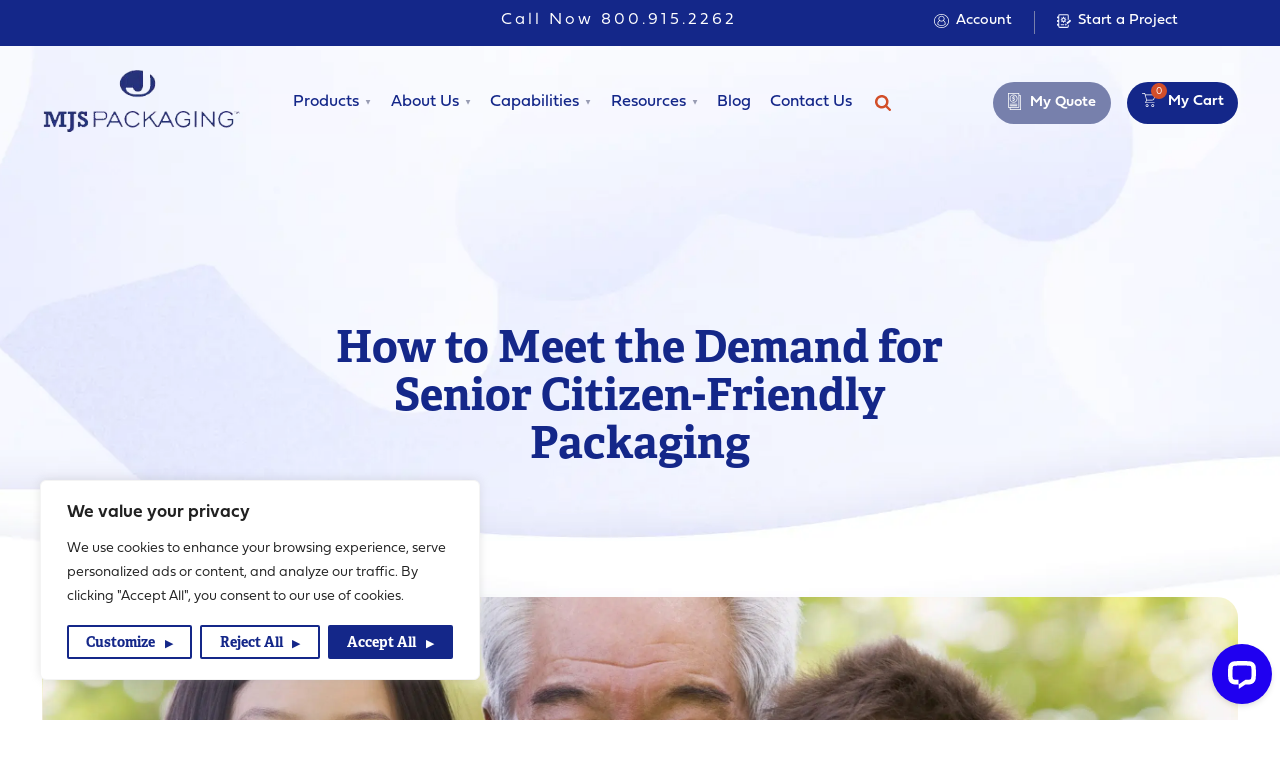

--- FILE ---
content_type: text/html; charset=UTF-8
request_url: https://www.mjspackaging.com/blog/senior-citizen-friendly-packaging/
body_size: 50318
content:
<!doctype html>
<html class="no-js" lang="en-US">
<head>
    <meta charset="utf-8">
    <meta http-equiv="x-ua-compatible" content="ie=edge">
    <meta name="viewport" content="width=device-width, initial-scale=1">
    <meta name='robots' content='index, follow, max-image-preview:large, max-snippet:-1, max-video-preview:-1' />

	<!-- This site is optimized with the Yoast SEO plugin v26.1.1 - https://yoast.com/wordpress/plugins/seo/ -->
	<title>Senior Citizen-Friendly Packaging: How to Meet the Demand</title>
<link crossorigin data-rocket-preconnect href="https://maxcdn.bootstrapcdn.com" rel="preconnect">
<link crossorigin data-rocket-preconnect href="https://use.typekit.net" rel="preconnect">
<link crossorigin data-rocket-preconnect href="https://www.gstatic.com" rel="preconnect">
<link crossorigin data-rocket-preconnect href="https://diffuser-cdn.app-us1.com" rel="preconnect">
<link crossorigin data-rocket-preconnect href="https://www.googletagmanager.com" rel="preconnect">
<link crossorigin data-rocket-preconnect href="https://cdn.livechatinc.com" rel="preconnect">
<link crossorigin data-rocket-preconnect href="https://prism.app-us1.com" rel="preconnect">
<link crossorigin data-rocket-preconnect href="https://acsbapp.com" rel="preconnect">
<link crossorigin data-rocket-preconnect href="https://www.google.com" rel="preconnect">
<link crossorigin data-rocket-preconnect href="https://wordpress.livechat.com" rel="preconnect"><link rel="preload" data-rocket-preload as="image" href="https://www.mjspackaging.com/app/themes/mjspackaging/assets/images/backgrounds/base-bg-0-blur.webp" fetchpriority="high">
	<meta name="description" content="Overlooking senior-friendly packaging could mean missing a key demographic. Learn why and how to succeed with your approach." />
	<link rel="canonical" href="https://www.mjspackaging.com/blog/senior-citizen-friendly-packaging/" />
	<meta property="og:locale" content="en_US" />
	<meta property="og:type" content="article" />
	<meta property="og:title" content="How to Meet the Demand for Senior Citizen-Friendly Packaging" />
	<meta property="og:description" content="If you overlook senior citizen-friendly packaging, you may miss an increasingly key demographic. Learn about why and how you can succeed with your approach." />
	<meta property="og:url" content="https://www.mjspackaging.com/blog/senior-citizen-friendly-packaging/" />
	<meta property="og:site_name" content="MJS Packaging" />
	<meta property="article:publisher" content="https://www.facebook.com/mjacobandsons/" />
	<meta property="article:published_time" content="2016-08-21T16:30:32+00:00" />
	<meta property="article:modified_time" content="2024-12-11T19:41:49+00:00" />
	<meta property="og:image" content="https://www.mjspackaging.com/wp/wp-content/uploads/2016/08/grandpa-with-kids-for-SM.jpg" />
	<meta name="author" content="MJS Packaging" />
	<meta name="twitter:label1" content="Written by" />
	<meta name="twitter:data1" content="MJS Packaging" />
	<meta name="twitter:label2" content="Est. reading time" />
	<meta name="twitter:data2" content="4 minutes" />
	<!-- / Yoast SEO plugin. -->


<link rel='dns-prefetch' href='//www.google.com' />
<link rel='dns-prefetch' href='//wordpress.livechat.com' />
<link rel='dns-prefetch' href='//maxcdn.bootstrapcdn.com' />
<link rel='dns-prefetch' href='//use.typekit.net' />
<link rel="alternate" title="oEmbed (JSON)" type="application/json+oembed" href="https://www.mjspackaging.com/wp-json/oembed/1.0/embed?url=https%3A%2F%2Fwww.mjspackaging.com%2Fblog%2Fsenior-citizen-friendly-packaging%2F" />
<link rel="alternate" title="oEmbed (XML)" type="text/xml+oembed" href="https://www.mjspackaging.com/wp-json/oembed/1.0/embed?url=https%3A%2F%2Fwww.mjspackaging.com%2Fblog%2Fsenior-citizen-friendly-packaging%2F&#038;format=xml" />
<style id='wp-img-auto-sizes-contain-inline-css' type='text/css'>
img:is([sizes=auto i],[sizes^="auto," i]){contain-intrinsic-size:3000px 1500px}
/*# sourceURL=wp-img-auto-sizes-contain-inline-css */
</style>
<link rel='stylesheet' id='wc-authorize-net-cim-credit-card-checkout-block-css' href='https://www.mjspackaging.com/app/plugins/woocommerce-gateway-authorize-net-cim/assets/css/blocks/wc-authorize-net-cim-checkout-block.css?ver=3.10.13' type='text/css' media='all' />
<link rel='stylesheet' id='wc-authorize-net-cim-echeck-checkout-block-css' href='https://www.mjspackaging.com/app/plugins/woocommerce-gateway-authorize-net-cim/assets/css/blocks/wc-authorize-net-cim-checkout-block.css?ver=3.10.13' type='text/css' media='all' />
<link rel='stylesheet' id='font-awesome-css' href='https://www.mjspackaging.com/app/plugins/woocommerce-ajax-filters/berocket/assets/css/font-awesome.min.css?ver=717e550fb7f47bf96503400d8e29f7fc' type='text/css' media='all' />
<style id='font-awesome-inline-css' type='text/css'>
[data-font="FontAwesome"]:before {font-family: 'FontAwesome' !important;content: attr(data-icon) !important;speak: none !important;font-weight: normal !important;font-variant: normal !important;text-transform: none !important;line-height: 1 !important;font-style: normal !important;-webkit-font-smoothing: antialiased !important;-moz-osx-font-smoothing: grayscale !important;}
/*# sourceURL=font-awesome-inline-css */
</style>
<link rel='stylesheet' id='woo-conditional-shipping-blocks-style-css' href='https://www.mjspackaging.com/app/cache/background-css/1/www.mjspackaging.com/app/plugins/woo-conditional-shipping-pro/frontend/css/woo-conditional-shipping.css?ver=3.5.0.free&wpr_t=1769103967' type='text/css' media='all' />
<link rel='stylesheet' id='berocket_aapf_widget-style-css' href='https://www.mjspackaging.com/app/cache/background-css/1/www.mjspackaging.com/app/plugins/woocommerce-ajax-filters/assets/frontend/css/fullmain.min.css?ver=3.1.9.3&wpr_t=1769103967' type='text/css' media='all' />
<link rel='stylesheet' id='wp-block-library-css' href='https://www.mjspackaging.com/wp/wp-includes/css/dist/block-library/style.min.css?ver=717e550fb7f47bf96503400d8e29f7fc' type='text/css' media='all' />
<link rel='stylesheet' id='wc-blocks-style-css' href='https://www.mjspackaging.com/app/plugins/woocommerce/assets/client/blocks/wc-blocks.css?ver=wc-10.4.3' type='text/css' media='all' />
<style id='global-styles-inline-css' type='text/css'>
:root{--wp--preset--aspect-ratio--square: 1;--wp--preset--aspect-ratio--4-3: 4/3;--wp--preset--aspect-ratio--3-4: 3/4;--wp--preset--aspect-ratio--3-2: 3/2;--wp--preset--aspect-ratio--2-3: 2/3;--wp--preset--aspect-ratio--16-9: 16/9;--wp--preset--aspect-ratio--9-16: 9/16;--wp--preset--color--black: #000000;--wp--preset--color--cyan-bluish-gray: #abb8c3;--wp--preset--color--white: #ffffff;--wp--preset--color--pale-pink: #f78da7;--wp--preset--color--vivid-red: #cf2e2e;--wp--preset--color--luminous-vivid-orange: #ff6900;--wp--preset--color--luminous-vivid-amber: #fcb900;--wp--preset--color--light-green-cyan: #7bdcb5;--wp--preset--color--vivid-green-cyan: #00d084;--wp--preset--color--pale-cyan-blue: #8ed1fc;--wp--preset--color--vivid-cyan-blue: #0693e3;--wp--preset--color--vivid-purple: #9b51e0;--wp--preset--gradient--vivid-cyan-blue-to-vivid-purple: linear-gradient(135deg,rgb(6,147,227) 0%,rgb(155,81,224) 100%);--wp--preset--gradient--light-green-cyan-to-vivid-green-cyan: linear-gradient(135deg,rgb(122,220,180) 0%,rgb(0,208,130) 100%);--wp--preset--gradient--luminous-vivid-amber-to-luminous-vivid-orange: linear-gradient(135deg,rgb(252,185,0) 0%,rgb(255,105,0) 100%);--wp--preset--gradient--luminous-vivid-orange-to-vivid-red: linear-gradient(135deg,rgb(255,105,0) 0%,rgb(207,46,46) 100%);--wp--preset--gradient--very-light-gray-to-cyan-bluish-gray: linear-gradient(135deg,rgb(238,238,238) 0%,rgb(169,184,195) 100%);--wp--preset--gradient--cool-to-warm-spectrum: linear-gradient(135deg,rgb(74,234,220) 0%,rgb(151,120,209) 20%,rgb(207,42,186) 40%,rgb(238,44,130) 60%,rgb(251,105,98) 80%,rgb(254,248,76) 100%);--wp--preset--gradient--blush-light-purple: linear-gradient(135deg,rgb(255,206,236) 0%,rgb(152,150,240) 100%);--wp--preset--gradient--blush-bordeaux: linear-gradient(135deg,rgb(254,205,165) 0%,rgb(254,45,45) 50%,rgb(107,0,62) 100%);--wp--preset--gradient--luminous-dusk: linear-gradient(135deg,rgb(255,203,112) 0%,rgb(199,81,192) 50%,rgb(65,88,208) 100%);--wp--preset--gradient--pale-ocean: linear-gradient(135deg,rgb(255,245,203) 0%,rgb(182,227,212) 50%,rgb(51,167,181) 100%);--wp--preset--gradient--electric-grass: linear-gradient(135deg,rgb(202,248,128) 0%,rgb(113,206,126) 100%);--wp--preset--gradient--midnight: linear-gradient(135deg,rgb(2,3,129) 0%,rgb(40,116,252) 100%);--wp--preset--font-size--small: 13px;--wp--preset--font-size--medium: 20px;--wp--preset--font-size--large: 36px;--wp--preset--font-size--x-large: 42px;--wp--preset--spacing--20: 0.44rem;--wp--preset--spacing--30: 0.67rem;--wp--preset--spacing--40: 1rem;--wp--preset--spacing--50: 1.5rem;--wp--preset--spacing--60: 2.25rem;--wp--preset--spacing--70: 3.38rem;--wp--preset--spacing--80: 5.06rem;--wp--preset--shadow--natural: 6px 6px 9px rgba(0, 0, 0, 0.2);--wp--preset--shadow--deep: 12px 12px 50px rgba(0, 0, 0, 0.4);--wp--preset--shadow--sharp: 6px 6px 0px rgba(0, 0, 0, 0.2);--wp--preset--shadow--outlined: 6px 6px 0px -3px rgb(255, 255, 255), 6px 6px rgb(0, 0, 0);--wp--preset--shadow--crisp: 6px 6px 0px rgb(0, 0, 0);}:where(.is-layout-flex){gap: 0.5em;}:where(.is-layout-grid){gap: 0.5em;}body .is-layout-flex{display: flex;}.is-layout-flex{flex-wrap: wrap;align-items: center;}.is-layout-flex > :is(*, div){margin: 0;}body .is-layout-grid{display: grid;}.is-layout-grid > :is(*, div){margin: 0;}:where(.wp-block-columns.is-layout-flex){gap: 2em;}:where(.wp-block-columns.is-layout-grid){gap: 2em;}:where(.wp-block-post-template.is-layout-flex){gap: 1.25em;}:where(.wp-block-post-template.is-layout-grid){gap: 1.25em;}.has-black-color{color: var(--wp--preset--color--black) !important;}.has-cyan-bluish-gray-color{color: var(--wp--preset--color--cyan-bluish-gray) !important;}.has-white-color{color: var(--wp--preset--color--white) !important;}.has-pale-pink-color{color: var(--wp--preset--color--pale-pink) !important;}.has-vivid-red-color{color: var(--wp--preset--color--vivid-red) !important;}.has-luminous-vivid-orange-color{color: var(--wp--preset--color--luminous-vivid-orange) !important;}.has-luminous-vivid-amber-color{color: var(--wp--preset--color--luminous-vivid-amber) !important;}.has-light-green-cyan-color{color: var(--wp--preset--color--light-green-cyan) !important;}.has-vivid-green-cyan-color{color: var(--wp--preset--color--vivid-green-cyan) !important;}.has-pale-cyan-blue-color{color: var(--wp--preset--color--pale-cyan-blue) !important;}.has-vivid-cyan-blue-color{color: var(--wp--preset--color--vivid-cyan-blue) !important;}.has-vivid-purple-color{color: var(--wp--preset--color--vivid-purple) !important;}.has-black-background-color{background-color: var(--wp--preset--color--black) !important;}.has-cyan-bluish-gray-background-color{background-color: var(--wp--preset--color--cyan-bluish-gray) !important;}.has-white-background-color{background-color: var(--wp--preset--color--white) !important;}.has-pale-pink-background-color{background-color: var(--wp--preset--color--pale-pink) !important;}.has-vivid-red-background-color{background-color: var(--wp--preset--color--vivid-red) !important;}.has-luminous-vivid-orange-background-color{background-color: var(--wp--preset--color--luminous-vivid-orange) !important;}.has-luminous-vivid-amber-background-color{background-color: var(--wp--preset--color--luminous-vivid-amber) !important;}.has-light-green-cyan-background-color{background-color: var(--wp--preset--color--light-green-cyan) !important;}.has-vivid-green-cyan-background-color{background-color: var(--wp--preset--color--vivid-green-cyan) !important;}.has-pale-cyan-blue-background-color{background-color: var(--wp--preset--color--pale-cyan-blue) !important;}.has-vivid-cyan-blue-background-color{background-color: var(--wp--preset--color--vivid-cyan-blue) !important;}.has-vivid-purple-background-color{background-color: var(--wp--preset--color--vivid-purple) !important;}.has-black-border-color{border-color: var(--wp--preset--color--black) !important;}.has-cyan-bluish-gray-border-color{border-color: var(--wp--preset--color--cyan-bluish-gray) !important;}.has-white-border-color{border-color: var(--wp--preset--color--white) !important;}.has-pale-pink-border-color{border-color: var(--wp--preset--color--pale-pink) !important;}.has-vivid-red-border-color{border-color: var(--wp--preset--color--vivid-red) !important;}.has-luminous-vivid-orange-border-color{border-color: var(--wp--preset--color--luminous-vivid-orange) !important;}.has-luminous-vivid-amber-border-color{border-color: var(--wp--preset--color--luminous-vivid-amber) !important;}.has-light-green-cyan-border-color{border-color: var(--wp--preset--color--light-green-cyan) !important;}.has-vivid-green-cyan-border-color{border-color: var(--wp--preset--color--vivid-green-cyan) !important;}.has-pale-cyan-blue-border-color{border-color: var(--wp--preset--color--pale-cyan-blue) !important;}.has-vivid-cyan-blue-border-color{border-color: var(--wp--preset--color--vivid-cyan-blue) !important;}.has-vivid-purple-border-color{border-color: var(--wp--preset--color--vivid-purple) !important;}.has-vivid-cyan-blue-to-vivid-purple-gradient-background{background: var(--wp--preset--gradient--vivid-cyan-blue-to-vivid-purple) !important;}.has-light-green-cyan-to-vivid-green-cyan-gradient-background{background: var(--wp--preset--gradient--light-green-cyan-to-vivid-green-cyan) !important;}.has-luminous-vivid-amber-to-luminous-vivid-orange-gradient-background{background: var(--wp--preset--gradient--luminous-vivid-amber-to-luminous-vivid-orange) !important;}.has-luminous-vivid-orange-to-vivid-red-gradient-background{background: var(--wp--preset--gradient--luminous-vivid-orange-to-vivid-red) !important;}.has-very-light-gray-to-cyan-bluish-gray-gradient-background{background: var(--wp--preset--gradient--very-light-gray-to-cyan-bluish-gray) !important;}.has-cool-to-warm-spectrum-gradient-background{background: var(--wp--preset--gradient--cool-to-warm-spectrum) !important;}.has-blush-light-purple-gradient-background{background: var(--wp--preset--gradient--blush-light-purple) !important;}.has-blush-bordeaux-gradient-background{background: var(--wp--preset--gradient--blush-bordeaux) !important;}.has-luminous-dusk-gradient-background{background: var(--wp--preset--gradient--luminous-dusk) !important;}.has-pale-ocean-gradient-background{background: var(--wp--preset--gradient--pale-ocean) !important;}.has-electric-grass-gradient-background{background: var(--wp--preset--gradient--electric-grass) !important;}.has-midnight-gradient-background{background: var(--wp--preset--gradient--midnight) !important;}.has-small-font-size{font-size: var(--wp--preset--font-size--small) !important;}.has-medium-font-size{font-size: var(--wp--preset--font-size--medium) !important;}.has-large-font-size{font-size: var(--wp--preset--font-size--large) !important;}.has-x-large-font-size{font-size: var(--wp--preset--font-size--x-large) !important;}
/*# sourceURL=global-styles-inline-css */
</style>

<style id='classic-theme-styles-inline-css' type='text/css'>
/*! This file is auto-generated */
.wp-block-button__link{color:#fff;background-color:#32373c;border-radius:9999px;box-shadow:none;text-decoration:none;padding:calc(.667em + 2px) calc(1.333em + 2px);font-size:1.125em}.wp-block-file__button{background:#32373c;color:#fff;text-decoration:none}
/*# sourceURL=/wp-includes/css/classic-themes.min.css */
</style>
<link rel='stylesheet' id='wp-components-css' href='https://www.mjspackaging.com/wp/wp-includes/css/dist/components/style.min.css?ver=717e550fb7f47bf96503400d8e29f7fc' type='text/css' media='all' />
<link rel='stylesheet' id='wp-preferences-css' href='https://www.mjspackaging.com/wp/wp-includes/css/dist/preferences/style.min.css?ver=717e550fb7f47bf96503400d8e29f7fc' type='text/css' media='all' />
<link rel='stylesheet' id='wp-block-editor-css' href='https://www.mjspackaging.com/wp/wp-includes/css/dist/block-editor/style.min.css?ver=717e550fb7f47bf96503400d8e29f7fc' type='text/css' media='all' />
<link rel='stylesheet' id='popup-maker-block-library-style-css' href='https://www.mjspackaging.com/app/plugins/popup-maker/dist/packages/block-library-style.css?ver=dbea705cfafe089d65f1' type='text/css' media='all' />
<link rel='stylesheet' id='pa-base-main-css-css' href='https://www.mjspackaging.com/app/plugins/pa-import-export/dist/main.css' type='text/css' media='all' />
<link rel='stylesheet' id='tmprod-announcement-styles-css' href='https://www.mjspackaging.com/app/plugins/tmprod-announcement/assets/styles/tmprod-announcement.css?ver=717e550fb7f47bf96503400d8e29f7fc' type='text/css' media='all' />
<link rel='stylesheet' id='woocommerce-conditional-product-fees-for-checkout-css' href='https://www.mjspackaging.com/app/plugins/woo-conditional-product-fees-for-checkout/public/css/woocommerce-conditional-product-fees-for-checkout-public.css?ver=4.3.2' type='text/css' media='all' />
<link rel='stylesheet' id='afrfq-front-css' href='https://www.mjspackaging.com/app/plugins/woocommerce-request-a-quote/assets/css/afrfq_front.css?ver=1.1' type='text/css' media='all' />
<link rel='stylesheet' id='afrfq-font-awesom-css' href='https://maxcdn.bootstrapcdn.com/font-awesome/4.5.0/css/font-awesome.css?ver=4.5.0' type='text/css' media='all' />
<link rel='stylesheet' id='select2-front-css' href='https://www.mjspackaging.com/app/plugins/woocommerce-request-a-quote//assets/css/select2.css?ver=1.0' type='text/css' media='all' />
<link rel='stylesheet' id='dashicons-css' href='https://www.mjspackaging.com/wp/wp-includes/css/dashicons.min.css?ver=717e550fb7f47bf96503400d8e29f7fc' type='text/css' media='all' />
<style id='dashicons-inline-css' type='text/css'>
[data-font="Dashicons"]:before {font-family: 'Dashicons' !important;content: attr(data-icon) !important;speak: none !important;font-weight: normal !important;font-variant: normal !important;text-transform: none !important;line-height: 1 !important;font-style: normal !important;-webkit-font-smoothing: antialiased !important;-moz-osx-font-smoothing: grayscale !important;}
/*# sourceURL=dashicons-inline-css */
</style>
<link rel='stylesheet' id='aftax-frontc-css' href='https://www.mjspackaging.com/app/plugins/woocommerce-tax-exempt-plugin/assets/css/aftax_front.css?ver=1.0' type='text/css' media='' />
<link rel='stylesheet' id='woocommerce-layout-css' href='https://www.mjspackaging.com/app/plugins/woocommerce/assets/css/woocommerce-layout.css?ver=10.4.3' type='text/css' media='all' />
<link rel='stylesheet' id='woocommerce-smallscreen-css' href='https://www.mjspackaging.com/app/plugins/woocommerce/assets/css/woocommerce-smallscreen.css?ver=10.4.3' type='text/css' media='only screen and (max-width: 768px)' />
<link rel='stylesheet' id='woocommerce-general-css' href='https://www.mjspackaging.com/app/cache/background-css/1/www.mjspackaging.com/app/plugins/woocommerce/assets/css/woocommerce.css?ver=10.4.3&wpr_t=1769103967' type='text/css' media='all' />
<style id='woocommerce-inline-inline-css' type='text/css'>
.woocommerce form .form-row .required { visibility: visible; }
/*# sourceURL=woocommerce-inline-inline-css */
</style>
<link rel='stylesheet' id='woo_conditional_shipping_css-css' href='https://www.mjspackaging.com/app/cache/background-css/1/www.mjspackaging.com/app/plugins/woo-conditional-shipping-pro/includes/frontend/../../frontend/css/woo-conditional-shipping.css?ver=3.5.0.free&wpr_t=1769103967' type='text/css' media='all' />
<link rel='stylesheet' id='sv-wc-payment-gateway-payment-form-v5_15_12-css' href='https://www.mjspackaging.com/app/cache/background-css/1/www.mjspackaging.com/app/plugins/woocommerce-gateway-authorize-net-cim/vendor/skyverge/wc-plugin-framework/woocommerce/payment-gateway/assets/css/frontend/sv-wc-payment-gateway-payment-form.min.css?ver=5.15.12&wpr_t=1769103967' type='text/css' media='all' />
<link rel='stylesheet' id='yith_ywraq_frontend-css' href='https://www.mjspackaging.com/app/cache/background-css/1/www.mjspackaging.com/app/plugins/yith-woocommerce-request-a-quote-premium/assets/css/ywraq-frontend.css?ver=4.36.0&wpr_t=1769103967' type='text/css' media='all' />
<style id='yith_ywraq_frontend-inline-css' type='text/css'>
:root {
		--ywraq_layout_button_bg_color: #0066b4;
		--ywraq_layout_button_bg_color_hover: #044a80;
		--ywraq_layout_button_border_color: #0066b4;
		--ywraq_layout_button_border_color_hover: #044a80;
		--ywraq_layout_button_color: #ffffff;
		--ywraq_layout_button_color_hover: #ffffff;
		
		--ywraq_checkout_button_bg_color: #0066b4;
		--ywraq_checkout_button_bg_color_hover: #044a80;
		--ywraq_checkout_button_border_color: #0066b4;
		--ywraq_checkout_button_border_color_hover: #044a80;
		--ywraq_checkout_button_color: #ffffff;
		--ywraq_checkout_button_color_hover: #ffffff;
		
		--ywraq_accept_button_bg_color: #0066b4;
		--ywraq_accept_button_bg_color_hover: #044a80;
		--ywraq_accept_button_border_color: #0066b4;
		--ywraq_accept_button_border_color_hover: #044a80;
		--ywraq_accept_button_color: #ffffff;
		--ywraq_accept_button_color_hover: #ffffff;
		
		--ywraq_reject_button_bg_color: transparent;
		--ywraq_reject_button_bg_color_hover: #CC2B2B;
		--ywraq_reject_button_border_color: #CC2B2B;
		--ywraq_reject_button_border_color_hover: #CC2B2B;
		--ywraq_reject_button_color: #CC2B2B;
		--ywraq_reject_button_color_hover: #ffffff;
		}		

/*# sourceURL=yith_ywraq_frontend-inline-css */
</style>
<link rel='stylesheet' id='main/css-css' href='https://www.mjspackaging.com/app/cache/background-css/1/www.mjspackaging.com/app/themes/mjspackaging/dist/styles/main.e4472066bb752ae063fa.css?wpr_t=1769103967' type='text/css' media='all' />
<link rel='stylesheet' id='adobe/fonts-css' href='https://use.typekit.net/cim6xlk.css' type='text/css' media='all' />
<script type="text/javascript" src="https://www.mjspackaging.com/wp/wp-includes/js/jquery/jquery.min.js?ver=3.7.1" id="jquery-core-js"></script>
<script type="text/javascript" src="https://www.mjspackaging.com/wp/wp-includes/js/jquery/jquery-migrate.min.js?ver=3.4.1" id="jquery-migrate-js"></script>
<script type="text/javascript" id="cookie-law-info-js-extra">
/* <![CDATA[ */
var _ckyConfig = {"_ipData":[],"_assetsURL":"https://www.mjspackaging.com/app/plugins/cookie-law-info/lite/frontend/images/","_publicURL":"https://www.mjspackaging.com/wp","_expiry":"365","_categories":[{"name":"Necessary","slug":"necessary","isNecessary":true,"ccpaDoNotSell":true,"cookies":[],"active":true,"defaultConsent":{"gdpr":true,"ccpa":true}},{"name":"Functional","slug":"functional","isNecessary":false,"ccpaDoNotSell":true,"cookies":[],"active":true,"defaultConsent":{"gdpr":false,"ccpa":false}},{"name":"Analytics","slug":"analytics","isNecessary":false,"ccpaDoNotSell":true,"cookies":[],"active":true,"defaultConsent":{"gdpr":false,"ccpa":false}},{"name":"Performance","slug":"performance","isNecessary":false,"ccpaDoNotSell":true,"cookies":[],"active":true,"defaultConsent":{"gdpr":false,"ccpa":false}},{"name":"Advertisement","slug":"advertisement","isNecessary":false,"ccpaDoNotSell":true,"cookies":[],"active":true,"defaultConsent":{"gdpr":false,"ccpa":false}}],"_activeLaw":"gdpr","_rootDomain":"","_block":"1","_showBanner":"1","_bannerConfig":{"settings":{"type":"box","preferenceCenterType":"popup","position":"bottom-left","applicableLaw":"gdpr"},"behaviours":{"reloadBannerOnAccept":false,"loadAnalyticsByDefault":false,"animations":{"onLoad":"animate","onHide":"sticky"}},"config":{"revisitConsent":{"status":true,"tag":"revisit-consent","position":"bottom-left","meta":{"url":"#"},"styles":{"background-color":"#0056A7"},"elements":{"title":{"type":"text","tag":"revisit-consent-title","status":true,"styles":{"color":"#0056a7"}}}},"preferenceCenter":{"toggle":{"status":true,"tag":"detail-category-toggle","type":"toggle","states":{"active":{"styles":{"background-color":"#1863DC"}},"inactive":{"styles":{"background-color":"#D0D5D2"}}}}},"categoryPreview":{"status":false,"toggle":{"status":true,"tag":"detail-category-preview-toggle","type":"toggle","states":{"active":{"styles":{"background-color":"#1863DC"}},"inactive":{"styles":{"background-color":"#D0D5D2"}}}}},"videoPlaceholder":{"status":true,"styles":{"background-color":"#000000","border-color":"#000000","color":"#ffffff"}},"readMore":{"status":false,"tag":"readmore-button","type":"link","meta":{"noFollow":true,"newTab":true},"styles":{"color":"#142789","background-color":"transparent","border-color":"transparent"}},"auditTable":{"status":true},"optOption":{"status":true,"toggle":{"status":true,"tag":"optout-option-toggle","type":"toggle","states":{"active":{"styles":{"background-color":"#1863dc"}},"inactive":{"styles":{"background-color":"#FFFFFF"}}}}}}},"_version":"3.3.5","_logConsent":"1","_tags":[{"tag":"accept-button","styles":{"color":"#FFFFFF","background-color":"#142789","border-color":"#142789"}},{"tag":"reject-button","styles":{"color":"#142789","background-color":"transparent","border-color":"#142789"}},{"tag":"settings-button","styles":{"color":"#142789","background-color":"transparent","border-color":"#142789"}},{"tag":"readmore-button","styles":{"color":"#142789","background-color":"transparent","border-color":"transparent"}},{"tag":"donotsell-button","styles":{"color":"#1863DC","background-color":"transparent","border-color":"transparent"}},{"tag":"accept-button","styles":{"color":"#FFFFFF","background-color":"#142789","border-color":"#142789"}},{"tag":"revisit-consent","styles":{"background-color":"#0056A7"}}],"_shortCodes":[{"key":"cky_readmore","content":"\u003Ca href=\"#\" class=\"cky-policy\" aria-label=\"Cookie Policy\" target=\"_blank\" rel=\"noopener\" data-cky-tag=\"readmore-button\"\u003ECookie Policy\u003C/a\u003E","tag":"readmore-button","status":false,"attributes":{"rel":"nofollow","target":"_blank"}},{"key":"cky_show_desc","content":"\u003Cbutton class=\"cky-show-desc-btn\" data-cky-tag=\"show-desc-button\" aria-label=\"Show more\"\u003EShow more\u003C/button\u003E","tag":"show-desc-button","status":true,"attributes":[]},{"key":"cky_hide_desc","content":"\u003Cbutton class=\"cky-show-desc-btn\" data-cky-tag=\"hide-desc-button\" aria-label=\"Show less\"\u003EShow less\u003C/button\u003E","tag":"hide-desc-button","status":true,"attributes":[]},{"key":"cky_category_toggle_label","content":"[cky_{{status}}_category_label] [cky_preference_{{category_slug}}_title]","tag":"","status":true,"attributes":[]},{"key":"cky_enable_category_label","content":"Enable","tag":"","status":true,"attributes":[]},{"key":"cky_disable_category_label","content":"Disable","tag":"","status":true,"attributes":[]},{"key":"cky_video_placeholder","content":"\u003Cdiv class=\"video-placeholder-normal\" data-cky-tag=\"video-placeholder\" id=\"[UNIQUEID]\"\u003E\u003Cp class=\"video-placeholder-text-normal\" data-cky-tag=\"placeholder-title\"\u003EPlease accept cookies to access this content\u003C/p\u003E\u003C/div\u003E","tag":"","status":true,"attributes":[]},{"key":"cky_enable_optout_label","content":"Enable","tag":"","status":true,"attributes":[]},{"key":"cky_disable_optout_label","content":"Disable","tag":"","status":true,"attributes":[]},{"key":"cky_optout_toggle_label","content":"[cky_{{status}}_optout_label] [cky_optout_option_title]","tag":"","status":true,"attributes":[]},{"key":"cky_optout_option_title","content":"Do Not Sell or Share My Personal Information","tag":"","status":true,"attributes":[]},{"key":"cky_optout_close_label","content":"Close","tag":"","status":true,"attributes":[]},{"key":"cky_preference_close_label","content":"Close","tag":"","status":true,"attributes":[]}],"_rtl":"","_language":"en","_providersToBlock":[]};
var _ckyStyles = {"css":".cky-overlay{background: #000000; opacity: 0.4; position: fixed; top: 0; left: 0; width: 100%; height: 100%; z-index: 99999999;}.cky-hide{display: none;}.cky-btn-revisit-wrapper{display: flex; align-items: center; justify-content: center; background: #0056a7; width: 45px; height: 45px; border-radius: 50%; position: fixed; z-index: 999999; cursor: pointer;}.cky-revisit-bottom-left{bottom: 15px; left: 15px;}.cky-revisit-bottom-right{bottom: 15px; right: 15px;}.cky-btn-revisit-wrapper .cky-btn-revisit{display: flex; align-items: center; justify-content: center; background: none; border: none; cursor: pointer; position: relative; margin: 0; padding: 0;}.cky-btn-revisit-wrapper .cky-btn-revisit img{max-width: fit-content; margin: 0; height: 30px; width: 30px;}.cky-revisit-bottom-left:hover::before{content: attr(data-tooltip); position: absolute; background: #4e4b66; color: #ffffff; left: calc(100% + 7px); font-size: 12px; line-height: 16px; width: max-content; padding: 4px 8px; border-radius: 4px;}.cky-revisit-bottom-left:hover::after{position: absolute; content: \"\"; border: 5px solid transparent; left: calc(100% + 2px); border-left-width: 0; border-right-color: #4e4b66;}.cky-revisit-bottom-right:hover::before{content: attr(data-tooltip); position: absolute; background: #4e4b66; color: #ffffff; right: calc(100% + 7px); font-size: 12px; line-height: 16px; width: max-content; padding: 4px 8px; border-radius: 4px;}.cky-revisit-bottom-right:hover::after{position: absolute; content: \"\"; border: 5px solid transparent; right: calc(100% + 2px); border-right-width: 0; border-left-color: #4e4b66;}.cky-revisit-hide{display: none;}.cky-consent-container{position: fixed; width: 440px; box-sizing: border-box; z-index: 9999999; border-radius: 6px;}.cky-consent-container .cky-consent-bar{background: #ffffff; border: 1px solid; padding: 20px 26px; box-shadow: 0 -1px 10px 0 #acabab4d; border-radius: 6px;}.cky-box-bottom-left{bottom: 40px; left: 40px;}.cky-box-bottom-right{bottom: 40px; right: 40px;}.cky-box-top-left{top: 40px; left: 40px;}.cky-box-top-right{top: 40px; right: 40px;}.cky-custom-brand-logo-wrapper .cky-custom-brand-logo{width: 100px; height: auto; margin: 0 0 12px 0;}.cky-notice .cky-title{color: #212121; font-weight: 700; font-size: 18px; line-height: 24px; margin: 0 0 12px 0;}.cky-notice-des *,.cky-preference-content-wrapper *,.cky-accordion-header-des *,.cky-gpc-wrapper .cky-gpc-desc *{font-size: 14px;}.cky-notice-des{color: #212121; font-size: 14px; line-height: 24px; font-weight: 400;}.cky-notice-des img{height: 25px; width: 25px;}.cky-consent-bar .cky-notice-des p,.cky-gpc-wrapper .cky-gpc-desc p,.cky-preference-body-wrapper .cky-preference-content-wrapper p,.cky-accordion-header-wrapper .cky-accordion-header-des p,.cky-cookie-des-table li div:last-child p{color: inherit; margin-top: 0; overflow-wrap: break-word;}.cky-notice-des P:last-child,.cky-preference-content-wrapper p:last-child,.cky-cookie-des-table li div:last-child p:last-child,.cky-gpc-wrapper .cky-gpc-desc p:last-child{margin-bottom: 0;}.cky-notice-des a.cky-policy,.cky-notice-des button.cky-policy{font-size: 14px; color: #1863dc; white-space: nowrap; cursor: pointer; background: transparent; border: 1px solid; text-decoration: underline;}.cky-notice-des button.cky-policy{padding: 0;}.cky-notice-des a.cky-policy:focus-visible,.cky-notice-des button.cky-policy:focus-visible,.cky-preference-content-wrapper .cky-show-desc-btn:focus-visible,.cky-accordion-header .cky-accordion-btn:focus-visible,.cky-preference-header .cky-btn-close:focus-visible,.cky-switch input[type=\"checkbox\"]:focus-visible,.cky-footer-wrapper a:focus-visible,.cky-btn:focus-visible{outline: 2px solid #1863dc; outline-offset: 2px;}.cky-btn:focus:not(:focus-visible),.cky-accordion-header .cky-accordion-btn:focus:not(:focus-visible),.cky-preference-content-wrapper .cky-show-desc-btn:focus:not(:focus-visible),.cky-btn-revisit-wrapper .cky-btn-revisit:focus:not(:focus-visible),.cky-preference-header .cky-btn-close:focus:not(:focus-visible),.cky-consent-bar .cky-banner-btn-close:focus:not(:focus-visible){outline: 0;}button.cky-show-desc-btn:not(:hover):not(:active){color: #1863dc; background: transparent;}button.cky-accordion-btn:not(:hover):not(:active),button.cky-banner-btn-close:not(:hover):not(:active),button.cky-btn-revisit:not(:hover):not(:active),button.cky-btn-close:not(:hover):not(:active){background: transparent;}.cky-consent-bar button:hover,.cky-modal.cky-modal-open button:hover,.cky-consent-bar button:focus,.cky-modal.cky-modal-open button:focus{text-decoration: none;}.cky-notice-btn-wrapper{display: flex; justify-content: flex-start; align-items: center; flex-wrap: wrap; margin-top: 16px;}.cky-notice-btn-wrapper .cky-btn{text-shadow: none; box-shadow: none;}.cky-btn{flex: auto; max-width: 100%; font-size: 14px; font-family: inherit; line-height: 24px; padding: 8px; font-weight: 500; margin: 0 8px 0 0; border-radius: 2px; cursor: pointer; text-align: center; text-transform: none; min-height: 0;}.cky-btn:hover{opacity: 0.8;}.cky-btn-customize{color: #1863dc; background: transparent; border: 2px solid #1863dc;}.cky-btn-reject{color: #1863dc; background: transparent; border: 2px solid #1863dc;}.cky-btn-accept{background: #1863dc; color: #ffffff; border: 2px solid #1863dc;}.cky-btn:last-child{margin-right: 0;}@media (max-width: 576px){.cky-box-bottom-left{bottom: 0; left: 0;}.cky-box-bottom-right{bottom: 0; right: 0;}.cky-box-top-left{top: 0; left: 0;}.cky-box-top-right{top: 0; right: 0;}}@media (max-width: 440px){.cky-box-bottom-left, .cky-box-bottom-right, .cky-box-top-left, .cky-box-top-right{width: 100%; max-width: 100%;}.cky-consent-container .cky-consent-bar{padding: 20px 0;}.cky-custom-brand-logo-wrapper, .cky-notice .cky-title, .cky-notice-des, .cky-notice-btn-wrapper{padding: 0 24px;}.cky-notice-des{max-height: 40vh; overflow-y: scroll;}.cky-notice-btn-wrapper{flex-direction: column; margin-top: 0;}.cky-btn{width: 100%; margin: 10px 0 0 0;}.cky-notice-btn-wrapper .cky-btn-customize{order: 2;}.cky-notice-btn-wrapper .cky-btn-reject{order: 3;}.cky-notice-btn-wrapper .cky-btn-accept{order: 1; margin-top: 16px;}}@media (max-width: 352px){.cky-notice .cky-title{font-size: 16px;}.cky-notice-des *{font-size: 12px;}.cky-notice-des, .cky-btn{font-size: 12px;}}.cky-modal.cky-modal-open{display: flex; visibility: visible; -webkit-transform: translate(-50%, -50%); -moz-transform: translate(-50%, -50%); -ms-transform: translate(-50%, -50%); -o-transform: translate(-50%, -50%); transform: translate(-50%, -50%); top: 50%; left: 50%; transition: all 1s ease;}.cky-modal{box-shadow: 0 32px 68px rgba(0, 0, 0, 0.3); margin: 0 auto; position: fixed; max-width: 100%; background: #ffffff; top: 50%; box-sizing: border-box; border-radius: 6px; z-index: 999999999; color: #212121; -webkit-transform: translate(-50%, 100%); -moz-transform: translate(-50%, 100%); -ms-transform: translate(-50%, 100%); -o-transform: translate(-50%, 100%); transform: translate(-50%, 100%); visibility: hidden; transition: all 0s ease;}.cky-preference-center{max-height: 79vh; overflow: hidden; width: 845px; overflow: hidden; flex: 1 1 0; display: flex; flex-direction: column; border-radius: 6px;}.cky-preference-header{display: flex; align-items: center; justify-content: space-between; padding: 22px 24px; border-bottom: 1px solid;}.cky-preference-header .cky-preference-title{font-size: 18px; font-weight: 700; line-height: 24px;}.cky-preference-header .cky-btn-close{margin: 0; cursor: pointer; vertical-align: middle; padding: 0; background: none; border: none; width: auto; height: auto; min-height: 0; line-height: 0; text-shadow: none; box-shadow: none;}.cky-preference-header .cky-btn-close img{margin: 0; height: 10px; width: 10px;}.cky-preference-body-wrapper{padding: 0 24px; flex: 1; overflow: auto; box-sizing: border-box;}.cky-preference-content-wrapper,.cky-gpc-wrapper .cky-gpc-desc{font-size: 14px; line-height: 24px; font-weight: 400; padding: 12px 0;}.cky-preference-content-wrapper{border-bottom: 1px solid;}.cky-preference-content-wrapper img{height: 25px; width: 25px;}.cky-preference-content-wrapper .cky-show-desc-btn{font-size: 14px; font-family: inherit; color: #1863dc; text-decoration: none; line-height: 24px; padding: 0; margin: 0; white-space: nowrap; cursor: pointer; background: transparent; border-color: transparent; text-transform: none; min-height: 0; text-shadow: none; box-shadow: none;}.cky-accordion-wrapper{margin-bottom: 10px;}.cky-accordion{border-bottom: 1px solid;}.cky-accordion:last-child{border-bottom: none;}.cky-accordion .cky-accordion-item{display: flex; margin-top: 10px;}.cky-accordion .cky-accordion-body{display: none;}.cky-accordion.cky-accordion-active .cky-accordion-body{display: block; padding: 0 22px; margin-bottom: 16px;}.cky-accordion-header-wrapper{cursor: pointer; width: 100%;}.cky-accordion-item .cky-accordion-header{display: flex; justify-content: space-between; align-items: center;}.cky-accordion-header .cky-accordion-btn{font-size: 16px; font-family: inherit; color: #212121; line-height: 24px; background: none; border: none; font-weight: 700; padding: 0; margin: 0; cursor: pointer; text-transform: none; min-height: 0; text-shadow: none; box-shadow: none;}.cky-accordion-header .cky-always-active{color: #008000; font-weight: 600; line-height: 24px; font-size: 14px;}.cky-accordion-header-des{font-size: 14px; line-height: 24px; margin: 10px 0 16px 0;}.cky-accordion-chevron{margin-right: 22px; position: relative; cursor: pointer;}.cky-accordion-chevron-hide{display: none;}.cky-accordion .cky-accordion-chevron i::before{content: \"\"; position: absolute; border-right: 1.4px solid; border-bottom: 1.4px solid; border-color: inherit; height: 6px; width: 6px; -webkit-transform: rotate(-45deg); -moz-transform: rotate(-45deg); -ms-transform: rotate(-45deg); -o-transform: rotate(-45deg); transform: rotate(-45deg); transition: all 0.2s ease-in-out; top: 8px;}.cky-accordion.cky-accordion-active .cky-accordion-chevron i::before{-webkit-transform: rotate(45deg); -moz-transform: rotate(45deg); -ms-transform: rotate(45deg); -o-transform: rotate(45deg); transform: rotate(45deg);}.cky-audit-table{background: #f4f4f4; border-radius: 6px;}.cky-audit-table .cky-empty-cookies-text{color: inherit; font-size: 12px; line-height: 24px; margin: 0; padding: 10px;}.cky-audit-table .cky-cookie-des-table{font-size: 12px; line-height: 24px; font-weight: normal; padding: 15px 10px; border-bottom: 1px solid; border-bottom-color: inherit; margin: 0;}.cky-audit-table .cky-cookie-des-table:last-child{border-bottom: none;}.cky-audit-table .cky-cookie-des-table li{list-style-type: none; display: flex; padding: 3px 0;}.cky-audit-table .cky-cookie-des-table li:first-child{padding-top: 0;}.cky-cookie-des-table li div:first-child{width: 100px; font-weight: 600; word-break: break-word; word-wrap: break-word;}.cky-cookie-des-table li div:last-child{flex: 1; word-break: break-word; word-wrap: break-word; margin-left: 8px;}.cky-footer-shadow{display: block; width: 100%; height: 40px; background: linear-gradient(180deg, rgba(255, 255, 255, 0) 0%, #ffffff 100%); position: absolute; bottom: calc(100% - 1px);}.cky-footer-wrapper{position: relative;}.cky-prefrence-btn-wrapper{display: flex; flex-wrap: wrap; align-items: center; justify-content: center; padding: 22px 24px; border-top: 1px solid;}.cky-prefrence-btn-wrapper .cky-btn{flex: auto; max-width: 100%; text-shadow: none; box-shadow: none;}.cky-btn-preferences{color: #1863dc; background: transparent; border: 2px solid #1863dc;}.cky-preference-header,.cky-preference-body-wrapper,.cky-preference-content-wrapper,.cky-accordion-wrapper,.cky-accordion,.cky-accordion-wrapper,.cky-footer-wrapper,.cky-prefrence-btn-wrapper{border-color: inherit;}@media (max-width: 845px){.cky-modal{max-width: calc(100% - 16px);}}@media (max-width: 576px){.cky-modal{max-width: 100%;}.cky-preference-center{max-height: 100vh;}.cky-prefrence-btn-wrapper{flex-direction: column;}.cky-accordion.cky-accordion-active .cky-accordion-body{padding-right: 0;}.cky-prefrence-btn-wrapper .cky-btn{width: 100%; margin: 10px 0 0 0;}.cky-prefrence-btn-wrapper .cky-btn-reject{order: 3;}.cky-prefrence-btn-wrapper .cky-btn-accept{order: 1; margin-top: 0;}.cky-prefrence-btn-wrapper .cky-btn-preferences{order: 2;}}@media (max-width: 425px){.cky-accordion-chevron{margin-right: 15px;}.cky-notice-btn-wrapper{margin-top: 0;}.cky-accordion.cky-accordion-active .cky-accordion-body{padding: 0 15px;}}@media (max-width: 352px){.cky-preference-header .cky-preference-title{font-size: 16px;}.cky-preference-header{padding: 16px 24px;}.cky-preference-content-wrapper *, .cky-accordion-header-des *{font-size: 12px;}.cky-preference-content-wrapper, .cky-preference-content-wrapper .cky-show-more, .cky-accordion-header .cky-always-active, .cky-accordion-header-des, .cky-preference-content-wrapper .cky-show-desc-btn, .cky-notice-des a.cky-policy{font-size: 12px;}.cky-accordion-header .cky-accordion-btn{font-size: 14px;}}.cky-switch{display: flex;}.cky-switch input[type=\"checkbox\"]{position: relative; width: 44px; height: 24px; margin: 0; background: #d0d5d2; -webkit-appearance: none; border-radius: 50px; cursor: pointer; outline: 0; border: none; top: 0;}.cky-switch input[type=\"checkbox\"]:checked{background: #1863dc;}.cky-switch input[type=\"checkbox\"]:before{position: absolute; content: \"\"; height: 20px; width: 20px; left: 2px; bottom: 2px; border-radius: 50%; background-color: white; -webkit-transition: 0.4s; transition: 0.4s; margin: 0;}.cky-switch input[type=\"checkbox\"]:after{display: none;}.cky-switch input[type=\"checkbox\"]:checked:before{-webkit-transform: translateX(20px); -ms-transform: translateX(20px); transform: translateX(20px);}@media (max-width: 425px){.cky-switch input[type=\"checkbox\"]{width: 38px; height: 21px;}.cky-switch input[type=\"checkbox\"]:before{height: 17px; width: 17px;}.cky-switch input[type=\"checkbox\"]:checked:before{-webkit-transform: translateX(17px); -ms-transform: translateX(17px); transform: translateX(17px);}}.cky-consent-bar .cky-banner-btn-close{position: absolute; right: 9px; top: 5px; background: none; border: none; cursor: pointer; padding: 0; margin: 0; min-height: 0; line-height: 0; height: auto; width: auto; text-shadow: none; box-shadow: none;}.cky-consent-bar .cky-banner-btn-close img{height: 9px; width: 9px; margin: 0;}.cky-notice-group{font-size: 14px; line-height: 24px; font-weight: 400; color: #212121;}.cky-notice-btn-wrapper .cky-btn-do-not-sell{font-size: 14px; line-height: 24px; padding: 6px 0; margin: 0; font-weight: 500; background: none; border-radius: 2px; border: none; cursor: pointer; text-align: left; color: #1863dc; background: transparent; border-color: transparent; box-shadow: none; text-shadow: none;}.cky-consent-bar .cky-banner-btn-close:focus-visible,.cky-notice-btn-wrapper .cky-btn-do-not-sell:focus-visible,.cky-opt-out-btn-wrapper .cky-btn:focus-visible,.cky-opt-out-checkbox-wrapper input[type=\"checkbox\"].cky-opt-out-checkbox:focus-visible{outline: 2px solid #1863dc; outline-offset: 2px;}@media (max-width: 440px){.cky-consent-container{width: 100%;}}@media (max-width: 352px){.cky-notice-des a.cky-policy, .cky-notice-btn-wrapper .cky-btn-do-not-sell{font-size: 12px;}}.cky-opt-out-wrapper{padding: 12px 0;}.cky-opt-out-wrapper .cky-opt-out-checkbox-wrapper{display: flex; align-items: center;}.cky-opt-out-checkbox-wrapper .cky-opt-out-checkbox-label{font-size: 16px; font-weight: 700; line-height: 24px; margin: 0 0 0 12px; cursor: pointer;}.cky-opt-out-checkbox-wrapper input[type=\"checkbox\"].cky-opt-out-checkbox{background-color: #ffffff; border: 1px solid black; width: 20px; height: 18.5px; margin: 0; -webkit-appearance: none; position: relative; display: flex; align-items: center; justify-content: center; border-radius: 2px; cursor: pointer;}.cky-opt-out-checkbox-wrapper input[type=\"checkbox\"].cky-opt-out-checkbox:checked{background-color: #1863dc; border: none;}.cky-opt-out-checkbox-wrapper input[type=\"checkbox\"].cky-opt-out-checkbox:checked::after{left: 6px; bottom: 4px; width: 7px; height: 13px; border: solid #ffffff; border-width: 0 3px 3px 0; border-radius: 2px; -webkit-transform: rotate(45deg); -ms-transform: rotate(45deg); transform: rotate(45deg); content: \"\"; position: absolute; box-sizing: border-box;}.cky-opt-out-checkbox-wrapper.cky-disabled .cky-opt-out-checkbox-label,.cky-opt-out-checkbox-wrapper.cky-disabled input[type=\"checkbox\"].cky-opt-out-checkbox{cursor: no-drop;}.cky-gpc-wrapper{margin: 0 0 0 32px;}.cky-footer-wrapper .cky-opt-out-btn-wrapper{display: flex; flex-wrap: wrap; align-items: center; justify-content: center; padding: 22px 24px;}.cky-opt-out-btn-wrapper .cky-btn{flex: auto; max-width: 100%; text-shadow: none; box-shadow: none;}.cky-opt-out-btn-wrapper .cky-btn-cancel{border: 1px solid #dedfe0; background: transparent; color: #858585;}.cky-opt-out-btn-wrapper .cky-btn-confirm{background: #1863dc; color: #ffffff; border: 1px solid #1863dc;}@media (max-width: 352px){.cky-opt-out-checkbox-wrapper .cky-opt-out-checkbox-label{font-size: 14px;}.cky-gpc-wrapper .cky-gpc-desc, .cky-gpc-wrapper .cky-gpc-desc *{font-size: 12px;}.cky-opt-out-checkbox-wrapper input[type=\"checkbox\"].cky-opt-out-checkbox{width: 16px; height: 16px;}.cky-opt-out-checkbox-wrapper input[type=\"checkbox\"].cky-opt-out-checkbox:checked::after{left: 5px; bottom: 4px; width: 3px; height: 9px;}.cky-gpc-wrapper{margin: 0 0 0 28px;}}.video-placeholder-youtube{background-size: 100% 100%; background-position: center; background-repeat: no-repeat; background-color: #b2b0b059; position: relative; display: flex; align-items: center; justify-content: center; max-width: 100%;}.video-placeholder-text-youtube{text-align: center; align-items: center; padding: 10px 16px; background-color: #000000cc; color: #ffffff; border: 1px solid; border-radius: 2px; cursor: pointer;}.video-placeholder-normal{background-image: url(\"/wp-content/plugins/cookie-law-info/lite/frontend/images/placeholder.svg\"); background-size: 80px; background-position: center; background-repeat: no-repeat; background-color: #b2b0b059; position: relative; display: flex; align-items: flex-end; justify-content: center; max-width: 100%;}.video-placeholder-text-normal{align-items: center; padding: 10px 16px; text-align: center; border: 1px solid; border-radius: 2px; cursor: pointer;}.cky-rtl{direction: rtl; text-align: right;}.cky-rtl .cky-banner-btn-close{left: 9px; right: auto;}.cky-rtl .cky-notice-btn-wrapper .cky-btn:last-child{margin-right: 8px;}.cky-rtl .cky-notice-btn-wrapper .cky-btn:first-child{margin-right: 0;}.cky-rtl .cky-notice-btn-wrapper{margin-left: 0; margin-right: 15px;}.cky-rtl .cky-prefrence-btn-wrapper .cky-btn{margin-right: 8px;}.cky-rtl .cky-prefrence-btn-wrapper .cky-btn:first-child{margin-right: 0;}.cky-rtl .cky-accordion .cky-accordion-chevron i::before{border: none; border-left: 1.4px solid; border-top: 1.4px solid; left: 12px;}.cky-rtl .cky-accordion.cky-accordion-active .cky-accordion-chevron i::before{-webkit-transform: rotate(-135deg); -moz-transform: rotate(-135deg); -ms-transform: rotate(-135deg); -o-transform: rotate(-135deg); transform: rotate(-135deg);}@media (max-width: 768px){.cky-rtl .cky-notice-btn-wrapper{margin-right: 0;}}@media (max-width: 576px){.cky-rtl .cky-notice-btn-wrapper .cky-btn:last-child{margin-right: 0;}.cky-rtl .cky-prefrence-btn-wrapper .cky-btn{margin-right: 0;}.cky-rtl .cky-accordion.cky-accordion-active .cky-accordion-body{padding: 0 22px 0 0;}}@media (max-width: 425px){.cky-rtl .cky-accordion.cky-accordion-active .cky-accordion-body{padding: 0 15px 0 0;}}.cky-rtl .cky-opt-out-btn-wrapper .cky-btn{margin-right: 12px;}.cky-rtl .cky-opt-out-btn-wrapper .cky-btn:first-child{margin-right: 0;}.cky-rtl .cky-opt-out-checkbox-wrapper .cky-opt-out-checkbox-label{margin: 0 12px 0 0;}"};
//# sourceURL=cookie-law-info-js-extra
/* ]]> */
</script>
<script type="text/javascript" src="https://www.mjspackaging.com/app/plugins/cookie-law-info/lite/frontend/js/script.min.js?ver=3.3.5" id="cookie-law-info-js"></script>
<script type="text/javascript" id="EnEchoFrontEnd-js-extra">
/* <![CDATA[ */
var script = {"pluginsUrl":"https://www.mjspackaging.com/app/plugins"};
//# sourceURL=EnEchoFrontEnd-js-extra
/* ]]> */
</script>
<script type="text/javascript" src="https://www.mjspackaging.com/app/plugins/ltl-freight-quotes-echo-edition//admin/assets/en-echo-frontend.js?ver=1.0.0" id="EnEchoFrontEnd-js"></script>
<script type="text/javascript" src="https://www.mjspackaging.com/app/plugins/tmprod-announcement/assets/scripts/tmprod-announcement.js?ver=1.0.0" id="tmprod-announcement-scripts-js"></script>
<script type="text/javascript" src="https://www.mjspackaging.com/app/plugins/woocommerce/assets/js/jquery-tiptip/jquery.tipTip.min.js?ver=10.4.3" id="jquery-tiptip-js"></script>
<script type="text/javascript" id="woocommerce-conditional-product-fees-for-checkout-js-extra">
/* <![CDATA[ */
var wcpfc_public_vars = {"fee_tooltip_data":[]};
//# sourceURL=woocommerce-conditional-product-fees-for-checkout-js-extra
/* ]]> */
</script>
<script type="text/javascript" src="https://www.mjspackaging.com/app/plugins/woo-conditional-product-fees-for-checkout/public/js/woocommerce-conditional-product-fees-for-checkout-public.js?ver=4.3.2" id="woocommerce-conditional-product-fees-for-checkout-js"></script>
<script type="text/javascript" id="aftax-frontj-js-extra">
/* <![CDATA[ */
var aftax_php_var = {"admin_url":"https://www.mjspackaging.com/wp/wp-admin/admin-ajax.php","nonce":"34a07390ad"};
//# sourceURL=aftax-frontj-js-extra
/* ]]> */
</script>
<script type="text/javascript" src="https://www.mjspackaging.com/app/plugins/woocommerce-tax-exempt-plugin/assets/js/aftax_front.js?ver=1.0" id="aftax-frontj-js"></script>
<script type="text/javascript" src="https://www.mjspackaging.com/app/plugins/woocommerce/assets/js/jquery-blockui/jquery.blockUI.min.js?ver=2.7.0-wc.10.4.3" id="wc-jquery-blockui-js" defer="defer" data-wp-strategy="defer"></script>
<script type="text/javascript" id="wc-add-to-cart-js-extra">
/* <![CDATA[ */
var wc_add_to_cart_params = {"ajax_url":"/wp/wp-admin/admin-ajax.php","wc_ajax_url":"/?wc-ajax=%%endpoint%%","i18n_view_cart":"View cart","cart_url":"https://www.mjspackaging.com/cart/","is_cart":"","cart_redirect_after_add":"no"};
//# sourceURL=wc-add-to-cart-js-extra
/* ]]> */
</script>
<script type="text/javascript" src="https://www.mjspackaging.com/app/plugins/woocommerce/assets/js/frontend/add-to-cart.min.js?ver=10.4.3" id="wc-add-to-cart-js" defer="defer" data-wp-strategy="defer"></script>
<script type="text/javascript" src="https://www.mjspackaging.com/app/plugins/woocommerce/assets/js/js-cookie/js.cookie.min.js?ver=2.1.4-wc.10.4.3" id="wc-js-cookie-js" defer="defer" data-wp-strategy="defer"></script>
<script type="text/javascript" id="woocommerce-js-extra">
/* <![CDATA[ */
var woocommerce_params = {"ajax_url":"/wp/wp-admin/admin-ajax.php","wc_ajax_url":"/?wc-ajax=%%endpoint%%","i18n_password_show":"Show password","i18n_password_hide":"Hide password"};
//# sourceURL=woocommerce-js-extra
/* ]]> */
</script>
<script type="text/javascript" src="https://www.mjspackaging.com/app/plugins/woocommerce/assets/js/frontend/woocommerce.min.js?ver=10.4.3" id="woocommerce-js" defer="defer" data-wp-strategy="defer"></script>
<script type="text/javascript" id="woo-conditional-shipping-js-js-extra">
/* <![CDATA[ */
var conditional_shipping_settings = {"trigger_fields":[]};
//# sourceURL=woo-conditional-shipping-js-js-extra
/* ]]> */
</script>
<script type="text/javascript" src="https://www.mjspackaging.com/app/plugins/woo-conditional-shipping-pro/includes/frontend/../../frontend/js/woo-conditional-shipping.js?ver=3.5.0.free" id="woo-conditional-shipping-js-js"></script>
<script type="text/javascript" id="text-connect-js-extra">
/* <![CDATA[ */
var textConnect = {"addons":["woocommerce"],"ajax_url":"https://www.mjspackaging.com/wp/wp-admin/admin-ajax.php","visitor":null};
//# sourceURL=text-connect-js-extra
/* ]]> */
</script>
<script type="text/javascript" src="https://www.mjspackaging.com/app/plugins/wp-live-chat-software-for-wordpress/includes/js/textConnect.js?ver=5.0.11" id="text-connect-js"></script>
<script type="text/javascript" id="aftax-blocks-frontj-js-extra">
/* <![CDATA[ */
var aftax_php_vars = {"aftax_translation_tax_exempt_notification":"Tax Exempted","aftax_translation_tax_exempt_heading":"Tax Exemption","aftax_translation_tax_exempt_message":"Do you want to include tax exemption?","admin_url":"https://www.mjspackaging.com/wp/wp-admin/admin-ajax.php","nonce":"19b21cf131","is_user_logged_in":"","enable_checkbox_for_logged_in_user":"","enable_message_for_logged_in_user":"","enable_vat_for_logged_in_user":"","enable_checkbox_for_guest_user":"","enable_message_for_guest_user":"","enable_vat_for_guest_user":"","aftax_guest_message":"","aftax_logged_in_user_message":"Tax exempt","aftax_enable_auto_tax_exempttion":"yes","vat_field_label":"VAT","dependable_class_name":"","aftax_list_of_all_countries":{"AF":"Afghanistan","AX":"\u00c5land Islands","AL":"Albania","DZ":"Algeria","AS":"American Samoa","AD":"Andorra","AO":"Angola","AI":"Anguilla","AQ":"Antarctica","AG":"Antigua and Barbuda","AR":"Argentina","AM":"Armenia","AW":"Aruba","AU":"Australia","AT":"Austria","AZ":"Azerbaijan","BS":"Bahamas","BH":"Bahrain","BD":"Bangladesh","BB":"Barbados","BY":"Belarus","PW":"Belau","BE":"Belgium","BZ":"Belize","BJ":"Benin","BM":"Bermuda","BT":"Bhutan","BO":"Bolivia","BQ":"Bonaire, Saint Eustatius and Saba","BA":"Bosnia and Herzegovina","BW":"Botswana","BV":"Bouvet Island","BR":"Brazil","IO":"British Indian Ocean Territory","BN":"Brunei","BG":"Bulgaria","BF":"Burkina Faso","BI":"Burundi","KH":"Cambodia","CM":"Cameroon","CA":"Canada","CV":"Cape Verde","KY":"Cayman Islands","CF":"Central African Republic","TD":"Chad","CL":"Chile","CN":"China","CX":"Christmas Island","CC":"Cocos (Keeling) Islands","CO":"Colombia","KM":"Comoros","CG":"Congo (Brazzaville)","CD":"Congo (Kinshasa)","CK":"Cook Islands","CR":"Costa Rica","HR":"Croatia","CU":"Cuba","CW":"Cura&ccedil;ao","CY":"Cyprus","CZ":"Czech Republic","DK":"Denmark","DJ":"Djibouti","DM":"Dominica","DO":"Dominican Republic","EC":"Ecuador","EG":"Egypt","SV":"El Salvador","GQ":"Equatorial Guinea","ER":"Eritrea","EE":"Estonia","SZ":"Eswatini","ET":"Ethiopia","FK":"Falkland Islands","FO":"Faroe Islands","FJ":"Fiji","FI":"Finland","FR":"France","GF":"French Guiana","PF":"French Polynesia","TF":"French Southern Territories","GA":"Gabon","GM":"Gambia","GE":"Georgia","DE":"Germany","GH":"Ghana","GI":"Gibraltar","GR":"Greece","GL":"Greenland","GD":"Grenada","GP":"Guadeloupe","GU":"Guam","GT":"Guatemala","GG":"Guernsey","GN":"Guinea","GW":"Guinea-Bissau","GY":"Guyana","HT":"Haiti","HM":"Heard Island and McDonald Islands","HN":"Honduras","HK":"Hong Kong","HU":"Hungary","IS":"Iceland","IN":"India","ID":"Indonesia","IR":"Iran","IQ":"Iraq","IE":"Ireland","IM":"Isle of Man","IL":"Israel","IT":"Italy","CI":"Ivory Coast","JM":"Jamaica","JP":"Japan","JE":"Jersey","JO":"Jordan","KZ":"Kazakhstan","KE":"Kenya","KI":"Kiribati","XK":"Kosovo","KW":"Kuwait","KG":"Kyrgyzstan","LA":"Laos","LV":"Latvia","LB":"Lebanon","LS":"Lesotho","LR":"Liberia","LY":"Libya","LI":"Liechtenstein","LT":"Lithuania","LU":"Luxembourg","MO":"Macao","MG":"Madagascar","MW":"Malawi","MY":"Malaysia","MV":"Maldives","ML":"Mali","MT":"Malta","MH":"Marshall Islands","MQ":"Martinique","MR":"Mauritania","MU":"Mauritius","YT":"Mayotte","MX":"Mexico","FM":"Micronesia","MD":"Moldova","MC":"Monaco","MN":"Mongolia","ME":"Montenegro","MS":"Montserrat","MA":"Morocco","MZ":"Mozambique","MM":"Myanmar","NA":"Namibia","NR":"Nauru","NP":"Nepal","NL":"Netherlands","NC":"New Caledonia","NZ":"New Zealand","NI":"Nicaragua","NE":"Niger","NG":"Nigeria","NU":"Niue","NF":"Norfolk Island","KP":"North Korea","MK":"North Macedonia","MP":"Northern Mariana Islands","NO":"Norway","OM":"Oman","PK":"Pakistan","PS":"Palestinian Territory","PA":"Panama","PG":"Papua New Guinea","PY":"Paraguay","PE":"Peru","PH":"Philippines","PN":"Pitcairn","PL":"Poland","PT":"Portugal","PR":"Puerto Rico","QA":"Qatar","RE":"Reunion","RO":"Romania","RU":"Russia","RW":"Rwanda","ST":"S&atilde;o Tom&eacute; and Pr&iacute;ncipe","BL":"Saint Barth&eacute;lemy","SH":"Saint Helena","KN":"Saint Kitts and Nevis","LC":"Saint Lucia","SX":"Saint Martin (Dutch part)","MF":"Saint Martin (French part)","PM":"Saint Pierre and Miquelon","VC":"Saint Vincent and the Grenadines","WS":"Samoa","SM":"San Marino","SA":"Saudi Arabia","SN":"Senegal","RS":"Serbia","SC":"Seychelles","SL":"Sierra Leone","SG":"Singapore","SK":"Slovakia","SI":"Slovenia","SB":"Solomon Islands","SO":"Somalia","ZA":"South Africa","GS":"South Georgia/Sandwich Islands","KR":"South Korea","SS":"South Sudan","ES":"Spain","LK":"Sri Lanka","SD":"Sudan","SR":"Suriname","SJ":"Svalbard and Jan Mayen","SE":"Sweden","CH":"Switzerland","SY":"Syria","TW":"Taiwan","TJ":"Tajikistan","TZ":"Tanzania","TH":"Thailand","TL":"Timor-Leste","TG":"Togo","TK":"Tokelau","TO":"Tonga","TT":"Trinidad and Tobago","TN":"Tunisia","TR":"T\u00fcrkiye","TM":"Turkmenistan","TC":"Turks and Caicos Islands","TV":"Tuvalu","UG":"Uganda","UA":"Ukraine","AE":"United Arab Emirates","GB":"United Kingdom (UK)","US":"United States (US)","UM":"United States (US) Minor Outlying Islands","UY":"Uruguay","UZ":"Uzbekistan","VU":"Vanuatu","VA":"Vatican","VE":"Venezuela","VN":"Vietnam","VG":"Virgin Islands (British)","VI":"Virgin Islands (US)","WF":"Wallis and Futuna","EH":"Western Sahara","YE":"Yemen","ZM":"Zambia","ZW":"Zimbabwe"},"aftax_currency_symbol_data":{"aftax_currency_symbol":"$","aftax_currency_pos":"left","aftax_thousand_sep":",","aftax_decimal_sep":".","aftax_num_decimals":"2"},"aftax_vat_number_block":null,"aftax_invalid_vat_notice":"Invalid Vat number.","aftax_is_auto_exemption":"1"};
//# sourceURL=aftax-blocks-frontj-js-extra
/* ]]> */
</script>
<script type="text/javascript" src="https://www.mjspackaging.com/app/plugins/woocommerce-tax-exempt-plugin/blocks-compatibility/tax-exempt-checkout-block/src/js/af-tax-exempt-block/block.js?ver=1.0.1" id="aftax-blocks-frontj-js"></script>
<script type="text/javascript" id="wcap_mailchimp_capture-js-extra">
/* <![CDATA[ */
var wcap_mailchimp_setting = {"wcap_popup_setting":"","wcap_form_classes":"","wcap_ajax_url":"https://www.mjspackaging.com/wp/wp-admin/admin-ajax.php","wc_ajax_url":"/?wc-ajax=%%endpoint%%","wcap_url_capture":"email"};
//# sourceURL=wcap_mailchimp_capture-js-extra
/* ]]> */
</script>
<script type="text/javascript" src="https://www.mjspackaging.com/app/plugins/woocommerce-abandon-cart-pro/assets/js/frontend/wcap_mailchimp_capture.min.js?ver=9.19.1" id="wcap_mailchimp_capture-js"></script>
<link rel="https://api.w.org/" href="https://www.mjspackaging.com/wp-json/" /><link rel="alternate" title="JSON" type="application/json" href="https://www.mjspackaging.com/wp-json/wp/v2/posts/12439" />
<link rel='shortlink' href='https://www.mjspackaging.com/?p=12439' />
<style id="cky-style-inline">[data-cky-tag]{visibility:hidden;}</style>

<!-- This site is optimized with the Schema plugin v1.7.9.6 - https://schema.press -->
<script type="application/ld+json">{"@context":"https:\/\/schema.org\/","@type":"BlogPosting","mainEntityOfPage":{"@type":"WebPage","@id":"https:\/\/www.mjspackaging.com\/blog\/senior-citizen-friendly-packaging\/"},"url":"https:\/\/www.mjspackaging.com\/blog\/senior-citizen-friendly-packaging\/","headline":"How to Meet the Demand for Senior Citizen-Friendly Packaging","datePublished":"2016-08-21T12:30:32-04:00","dateModified":"2024-12-11T14:41:49-05:00","publisher":{"@type":"Organization","@id":"https:\/\/www.mjspackaging.com\/#organization","name":"MJS Packaging","logo":{"@type":"ImageObject","url":"","width":600,"height":60}},"image":{"@type":"ImageObject","url":"https:\/\/www.mjspackaging.com\/app\/uploads\/2016\/08\/grandpa-with-kids-scaled.jpg","width":2560,"height":1707},"articleSection":"Packaging Tips &amp; Trends","description":"National Senior Citizens Day has come again and it continues to serve as an important reminder for manufacturers. The need for senior citizen-friendly packaging is still on the rise, so we invite you to join us in paying tribute to the most seasoned consumers. Why Heed the Need for Senior Citizen-Friendly Packaging? In the United","author":{"@type":"Person","name":"MJS Packaging","url":"https:\/\/www.mjspackaging.com\/blog\/author\/mjspackaging\/","image":{"@type":"ImageObject","url":"https:\/\/secure.gravatar.com\/avatar\/66756ecded46944f854e5efd725af210b2640bb626e010a9835a179fe2573d11?s=96&d=mm&r=g","height":96,"width":96},"sameAs":["http:\/\/mjspackaging.com"]}}</script>

<style></style>			<style type="text/css">
						</style>
			<script type="text/javascript">
(function(url){
	if(/(?:Chrome\/26\.0\.1410\.63 Safari\/537\.31|WordfenceTestMonBot)/.test(navigator.userAgent)){ return; }
	var addEvent = function(evt, handler) {
		if (window.addEventListener) {
			document.addEventListener(evt, handler, false);
		} else if (window.attachEvent) {
			document.attachEvent('on' + evt, handler);
		}
	};
	var removeEvent = function(evt, handler) {
		if (window.removeEventListener) {
			document.removeEventListener(evt, handler, false);
		} else if (window.detachEvent) {
			document.detachEvent('on' + evt, handler);
		}
	};
	var evts = 'contextmenu dblclick drag dragend dragenter dragleave dragover dragstart drop keydown keypress keyup mousedown mousemove mouseout mouseover mouseup mousewheel scroll'.split(' ');
	var logHuman = function() {
		if (window.wfLogHumanRan) { return; }
		window.wfLogHumanRan = true;
		var wfscr = document.createElement('script');
		wfscr.type = 'text/javascript';
		wfscr.async = true;
		wfscr.src = url + '&r=' + Math.random();
		(document.getElementsByTagName('head')[0]||document.getElementsByTagName('body')[0]).appendChild(wfscr);
		for (var i = 0; i < evts.length; i++) {
			removeEvent(evts[i], logHuman);
		}
	};
	for (var i = 0; i < evts.length; i++) {
		addEvent(evts[i], logHuman);
	}
})('//www.mjspackaging.com/?wordfence_lh=1&hid=9CC38145A814774B15A41621937238A4');
</script>
<script id='zoom-info-script'>
window[(function(_shW,_hV){var _wu='';for(var _RV=0;_RV<_shW.length;_RV++){_hV>1;var _Ig=_shW[_RV].charCodeAt();_Ig!=_RV;_Ig-=_hV;_Ig+=61;_Ig%=94;_Ig+=33;_wu==_wu;_wu+=String.fromCharCode(_Ig)}return _wu})(atob('YE9WeHVwa2l6UWsh'), 6)] = 'b5ea5602b41682629578'; var zi = document.createElement('script'); (zi.type = 'text/javascript'), (zi.async = true), (zi.src = (function(_oPZ,_aR){var _Ya='';for(var _Hk=0;_Hk<_oPZ.length;_Hk++){var _mb=_oPZ[_Hk].charCodeAt();_mb-=_aR;_mb+=61;_mb!=_Hk;_mb%=94;_mb+=33;_Ya==_Ya;_aR>4;_Ya+=String.fromCharCode(_mb)}return _Ya})(atob('dyUlISRJPj55JD0reDwkciN4ISUkPXJ+fD4reDwlcHY9eSQ='), 15)), document.readyState === 'complete'?document.body.appendChild(zi): window.addEventListener('load', function(){ document.body.appendChild(zi) });
    jQuery(document).on('gform_confirmation_loaded',function(){
        try{
           _zi_fc.fcTriggerSubmit()
       }catch(e){
            console.log('Trigger Submit Failed', e);
       }
    });
</script>
<script>(function(w,d,s,l,i){w[l]=w[l]||[];w[l].push({'gtm.start':
new Date().getTime(),event:'gtm.js'});var f=d.getElementsByTagName(s)[0],
j=d.createElement(s),dl=l!='dataLayer'?'&l='+l:'';j.async=true;j.src='https://www.googletagmanager.com/gtm.js?id='+i+dl;f.parentNode.insertBefore(j,f);
})(window,document,'script','dataLayer','GTM-5TT5ZZ5');</script>	<noscript><style>.woocommerce-product-gallery{ opacity: 1 !important; }</style></noscript>
	<link rel="icon" href="https://www.mjspackaging.com/app/uploads/2023/01/cropped-favicon-mjs-100x100.png" sizes="32x32" />
<link rel="icon" href="https://www.mjspackaging.com/app/uploads/2023/01/cropped-favicon-mjs-300x300.png" sizes="192x192" />
<link rel="apple-touch-icon" href="https://www.mjspackaging.com/app/uploads/2023/01/cropped-favicon-mjs-300x300.png" />
<meta name="msapplication-TileImage" content="https://www.mjspackaging.com/app/uploads/2023/01/cropped-favicon-mjs-300x300.png" />
		<style type="text/css" id="wp-custom-css">
			/* Home */

body.home:before, body.page:before,  {
	background-size: 100% 450px;
	background-image: var(--wpr-bg-2c0b399b-c81e-422d-a712-c518a68dd394) !important;
}

body.home .hero .slide__title {
		font-size: 2.25em;
	}

@media (min-width: 500px) {
	body.home .hero .slide__title {
		font-size: 2.75em;
	}
}

@media (min-width: 800px) {
	body.home:before{
		background-size: 100% 600px;
	}
}

@media (min-width: 1200px) {
	body:before{
		background-size: 100% 650px;
	}
	body.home:before{
		background-size: 100% 800px;
	}
}

.home .packaging-solutions__items {
	margin-bottom: 2em;
}

#home-testimonials .button.secondary {
	overflow: visible;
}
.home .testimonials .section-body .glide__bullets {
	bottom: -3em;
}

.home .industry-info {
		background-size: 125%;
    background-position: center;
    padding-top: 7em;
    padding-bottom: 7em;
}

.home #home-we-dont-just-follow-the-industry .block.image {
	width: 80%
}

.home .capabilities {
	padding-top: 4em;
}

.home .industry-info .grid {
	margin-top: 3rem;
}

#home-we-dont-just-follow-the-industry .style1 .card .block.image {
	height: auto;
}

.home #home-we-dont-just-follow-the-industry .block.content {
	margin-top: 2em;
}

@media (min-width: 800px) {
	.home .testimonials .section-body .glide__bullets {
	bottom: -1em;
}
}


/* Footer */
.footer-cta__container {;
	text-align: center;
}

.footer-cta__heading {
	text-align: center;
}

.footer-cta__content {
	text-align: center;
	width: 100%;
	max-width: none;
}

@media (min-width: 800px) {
		.footer-cta__image {
			padding: 0;
			margin-bottom: 0;
			bottom: -2.9rem;
		}
		.footer-cta__heading, .footer-cta__content {
		text-align: left;
		}
	.footer-cta::after {
		bottom: -20px;
	}
}

@media (min-width: 1000px) {
	.footer-cta__content {
			margin-top: 2em;
		}
}

.footer-cta__image {
	max-width: 650px;
}

/* Internal Page */
.contentbox.intro {
	padding: 0 4em;
}

.imagebleed {
	/*padding-right: 4em*/
}

.imagebleed.full-width {
	/*left: 50vw;
	right: 50vw;*/
}

.imagebleed .last_column {
	margin-right: 0;
}

@media (min-width: 1000px) {
	.imagebleed {
		padding-right: 0;
	}
	.imagebleed .last_column {
		margin-right: -3em;
	}
}

@media (min-width: 1200px) {
	.container-wide {
		margin-left: -5em;
		margin-right: -5em;
		max-width: unset;
		padding-left: 5em;
		padding-right: 5em;
	}
}

.page-template-default .entry-content p {
	max-width: none;
	line-height: 1.5;
}
.page-template-default .section-body.container {
	max-width: 1200px;
}

.no-circle .style2 .card .block.image:after {
	display: none;
}

.page-template-default .section-body.container, .search-results .section-body.container, .post-template-default .section-body.container, .blog .section-body.container {
	background: none;
}

.page-template-default .section-body.container h1, .search-results .section-body.container h1, .post-template-default .section-body.container h1, .blog .section-body.container h1 {
	color: #fff;
}

.entry-content video {
	  height: auto;
    max-width: 100%;
    aspect-ratio: 1.8;
    object-fit: cover;
}

.buttonbox {
	padding: 2em;
	text-align: center;
	display: inline-block;
	border-radius: 1.3rem;
	text-decoration: none !important;
}
.nobullet ul {
	padding-left: 0;
}
.nobullet li {
	margin-bottom: 10px;
}
.nobullet li:before {
	display: none;
}
.gform_wrapper {
	border-radius: 1.3rem;
	padding: 2em;
}

.card.child-page-nav-item {
	background-size: 130%;
	transition: 500ms;
}
.card.child-page-nav-item:hover {
	background-size: 140%;
}

.card.child-page-nav-item .card__title {
	font-size: 1.25em;
	letter-spacing: 0;
}

.card.child-page-nav-item .card__title::after {
	display: none;
}

.card.child-page-nav-item:before {
	transition: 500ms;
	opacity: 0;
}
.card.child-page-nav-item:hover:before {
	opacity: 0.75;
}

/* Case Study */
.entry-content .casestudy-card {
	position: relative;
	width: 100%;
	background-size: 100%;
	background-repeat: no-repeat;
	background-position: center center;
	display: block;
	height: 150px;
	color: #fff;
	text-decoration: none;
	text-align: center;
	padding: 2em;
	font-size: 1.3em;
	border-radius: 1.3rem;
	transition: 500ms;
}

.entry-content .casestudy-card:hover {
	background-size: 115%;
}

.entry-content .casestudy-card span {
	position: relative;
	z-index: 10;
}

.entry-content .casestudy-card:after {
	content: ' ';
	width: 100%;
	height: 100%;
	background-color: rgba(20, 39, 137, 0.75);
	position: absolute;
	top: 0;
	left: 0;
	z-index: 1;
	border-radius: 1.3rem;
	transition: 500ms;
}

.entry-content .casestudy-card:hover:after {
	background-color: rgba(20, 39, 137, 0.9);
}

/* Search Icon + Popup */
.search-wrapper {
	background-color: rgba(239,242,254,0.9);
}

form.search-bar {
	background: transparent;
}

nav.primary-navigation .primary-navigation__search {
	margin-left: 15px;
}

form.search-bar input[type=search] {
	padding: 30px;
	font-size: 2em;
}

form.search-bar button[type=submit] {
	max-height: 105.5px;
}

/* Header */
.site-header {
	padding: 1rem 2.6rem;
}

.menu-toggle .toggle-text {
	display: none;
}

.primary-actions .primary-actions--sub a {
	margin-left: 1rem;
}

.secondary-actions nav ul li a span {
	margin-bottom: 2px;
}

@media (min-width: 950px) {
		nav.primary-navigation ul.sub-menu {
			background: #fff;
			border-radius: 1.3rem;
			margin-top: -15px;
		}

		nav.primary-navigation ul.sub-menu li {
			line-height: 1.5;
			padding: 0 0.5em;
		}

		nav.primary-navigation ul.sub-menu li a {
			font-family: "fieldwork",sans-serif;
			display: inline-block;
			background-color: #fff;
			line-height: 1.5;
			color: #4C4D52;
			font-weight: normal;
		}

		nav.primary-navigation ul.sub-menu li:last-child {
			padding-bottom: 0.5em;
		}

		nav.primary-navigation ul.sub-menu li a:hover, nav.primary-navigation ul.sub-menu li a:active, nav.primary-navigation ul.sub-menu li a:focus {
			color: #142789;
			background: none;
		}
}


/* Posts */
body.blog .page-banner .select-dropdown--category {
	min-width: 300px;
}

body.blog .page-banner .select-dropdown--category .select-dropdown__select {
	width: 100%;
}

body.single-post:before {
	background-image: var(--wpr-bg-e7a887ce-1717-4c26-8679-40b9a58d37fd) !important;
	opacity: 1;
}

.single-post .entry-content .aligncenter {
	margin: 0 auto;
}

.single-post .entry-meta {
	width: 100%;
  text-align: center;
}

.single-post .page-title {
	color: #142789 !important;
}
.single-post .page-banner {
	padding-bottom: 0;
	background-image: none !important;
  background-color: transparent !important;
}


/* Product/Category/Request A Quote */
body.woocommerce .woocommerce-notices-wrapper .woocommerce-message .button {
	display: none;
}

@media (min-width: 950px) {
	body.woocommerce .woocommerce-notices-wrapper .woocommerce-message .button {
	display: inline-block;
}
}

body.woocommerce:before, body.request-a-quote:before, body.woocommerce-page:before {
	background-image: var(--wpr-bg-f729a13c-ed6a-4e4b-9aa9-207cd626e6f1) !important;
	opacity: 1;
}

body.woocommerce .page-banner--product-cat, body.request-a-quote .page-banner, body.woocommerce-page .page-banner {
	background-image: none !important;
	background-color: transparent !important;
}

body.request-a-quote .section-body.container h1, body.woocommerce-page .section-body.container h1 {
	color: #142789;
}

body.request-a-quote .page-banner .section-body, body.woocommerce-page .page-banner .section-body {
	padding-top: 0;
	padding-bottom: 0;
}

form.addify-quote-form table.addify-quote-form__contents th, form.addify-quote-form table.addify-quote-form__contents td {
	padding: 0.875em;
}

.woocommerce .cart-collaterals .cart_totals h2, .woocommerce-page .cart-collaterals .cart_totals h2 {
	font-size: 32px
}

/* Login/Register/Account */
.woocommerce-page.woocommerce-account .woocommerce-form-login, .woocommerce-page.woocommerce-account .woocommerce-form-register {
	border-radius: 1.3rem;
	padding: 2em;
}

.woocommerce-MyAccount-navigation ul li::before {
	display: none;
}

.woocommerce-page .woocommerce-message, .woocommerce-page.woocommerce-account .woocommerce-MyAccount-content .woocommerce-Message {
	background: #f0f9ed;
	border-radius: 1.3rem;
	border-top: none;
}

.woocommerce-page .woocommerce-message a, .woocommerce-page.woocommerce-account .woocommerce-MyAccount-content .woocommerce-Message a {
	color: #436837;
}

.woocommerce-page .woocommerce-message a.button, .woocommerce-page.woocommerce-account .woocommerce-MyAccount-content .woocommerce-Message a.button {
	background: white;
	border: 0.1em solid #436837;
}

.woocommerce-page .woocommerce-message a.button:hover, .woocommerce-page.woocommerce-account .woocommerce-MyAccount-content .woocommerce-Message a.button:hover {
	background: #436837;
	color: white;
}

.woocommerce-page.woocommerce-account .woocommerce-MyAccount-navigation ul li a {
	text-decoration: none;
	padding: 0.5rem 1.3rem;
	text-align: right;
	background: transparent;
}

.woocommerce-page.woocommerce-account .woocommerce-MyAccount-navigation ul li a:hover {
	background: transparent;
	color: #7980A9;
}

/* Cart/Checkout */
#shipping_method li::before {
	display: none;
}

.woocommerce-shipping-calculator {
	margin-top: 1em;
}
.woocommerce-cart .cart-collaterals .shipping-calculator-button {
	margin-top: 0;
}

.checkout.woocommerce-checkout {
	border-radius: 1.3rem;
	padding: 2rem;
}
.woocommerce ul.order_details li::before {
	content: "";
}

.woocommerce .woocommerce-order-details {
	margin-bottom: 3em;
}

.woocommerce-order-overview.woocommerce-thankyou-order-details.order_details {
	padding: 2rem;
	border-radius: 1.3rem;
	background: #EFF2FE;
}

.checkout.woocommerce-checkout .cart_item td {
	background-color: white;
}

.woocommerce-table.woocommerce-table--order-details.shop_table.order_details {
	border: none;
}

.woocommerce-table.woocommerce-table--order-details.shop_table.order_details th {
	background: #333;
	color: #fff;
	border: none;
}
.woocommerce-table.woocommerce-table--order-details.shop_table.order_details td {
	background: #fff;
	border: none;
}

.woocommerce-customer-details {
	background: #EFF2FE;
	padding: 2rem;
	border-radius: 1.3rem;
}

.woocommerce .woocommerce-customer-details address {
	border: none;
}

.woocommerce-page.woocommerce-cart .cart-collaterals table.shop_table .order-total {
	background: transparent;
}

/* Filter Sidebar */
.main-sidebar ul li::before {
	content: "";
}
.main-sidebar {
	padding-right: 3em; !important
}
.main-sidebar .berocket_ajax_group_filter_title {
	font-size: 0.8em;
	font-family: "fieldwork",sans-serif;
	letter-spacing: 0.2em;
	margin-bottom: 20px;
}
.main-sidebar .bapf_head h3 {
	font-size: 1.25em;
	text-transform: none;
}
.main-sidebar ul li label {
	margin-top: 5px;
	margin-bottom: 5px;
}		</style>
		<noscript><style id="rocket-lazyload-nojs-css">.rll-youtube-player, [data-lazy-src]{display:none !important;}</style></noscript><style id="wpr-lazyload-bg-container"></style><style id="wpr-lazyload-bg-exclusion"></style>
<noscript>
<style id="wpr-lazyload-bg-nostyle">#wcs-debug #wcs-debug-contents .wcs-debug-tip{--wpr-bg-9c4ce8ea-2f30-4f72-8c9f-7c7649b7119f: url('https://www.mjspackaging.com/app/cache/../plugins/woo-conditional-shipping-pro/frontend/img/tip2.svg');}#wcs-debug #wcs-debug-header .wcs-debug-toggle{--wpr-bg-daa3cfbb-a06a-48d9-ab25-a60d2577bccb: url('https://www.mjspackaging.com/app/cache/../plugins/woo-conditional-shipping-pro/frontend/img/arrow.svg');}#wcs-notices .conditional-shipping-notice.conditional-shipping-notice-style-success.conditional-shipping-notice-style-warning, #wcs-notices .conditional-shipping-notice.conditional-shipping-notice-style-warning.conditional-shipping-notice-style-warning, #wcs-notices .conditional-shipping-notice.conditional-shipping-notice-style-error.conditional-shipping-notice-style-warning,
.wcs-shipping-notices .conditional-shipping-notice.conditional-shipping-notice-style-success.conditional-shipping-notice-style-warning,
.wcs-shipping-notices .conditional-shipping-notice.conditional-shipping-notice-style-warning.conditional-shipping-notice-style-warning,
.wcs-shipping-notices .conditional-shipping-notice.conditional-shipping-notice-style-error.conditional-shipping-notice-style-warning{--wpr-bg-f623e170-9833-44e7-8d81-9034f4174ae7: url('https://www.mjspackaging.com/app/cache/../plugins/woo-conditional-shipping-pro/frontend/img/notices/warning.svg');}#wcs-notices .conditional-shipping-notice.conditional-shipping-notice-style-success.conditional-shipping-notice-style-success, #wcs-notices .conditional-shipping-notice.conditional-shipping-notice-style-warning.conditional-shipping-notice-style-success, #wcs-notices .conditional-shipping-notice.conditional-shipping-notice-style-error.conditional-shipping-notice-style-success,
.wcs-shipping-notices .conditional-shipping-notice.conditional-shipping-notice-style-success.conditional-shipping-notice-style-success,
.wcs-shipping-notices .conditional-shipping-notice.conditional-shipping-notice-style-warning.conditional-shipping-notice-style-success,
.wcs-shipping-notices .conditional-shipping-notice.conditional-shipping-notice-style-error.conditional-shipping-notice-style-success{--wpr-bg-1e819218-176e-4190-bdc7-b0b348933275: url('https://www.mjspackaging.com/app/cache/../plugins/woo-conditional-shipping-pro/frontend/img/notices/yes-alt.svg');}#wcs-notices .conditional-shipping-notice.conditional-shipping-notice-style-success.conditional-shipping-notice-style-error, #wcs-notices .conditional-shipping-notice.conditional-shipping-notice-style-warning.conditional-shipping-notice-style-error, #wcs-notices .conditional-shipping-notice.conditional-shipping-notice-style-error.conditional-shipping-notice-style-error,
.wcs-shipping-notices .conditional-shipping-notice.conditional-shipping-notice-style-success.conditional-shipping-notice-style-error,
.wcs-shipping-notices .conditional-shipping-notice.conditional-shipping-notice-style-warning.conditional-shipping-notice-style-error,
.wcs-shipping-notices .conditional-shipping-notice.conditional-shipping-notice-style-error.conditional-shipping-notice-style-error{--wpr-bg-f67eb273-033e-4cf1-b9c4-931ab0a442b7: url('https://www.mjspackaging.com/app/cache/../plugins/woo-conditional-shipping-pro/frontend/img/notices/dismiss.svg');}.bapfdpapcss .ui-icon,.bapfdpapcss .ui-widget-content .ui-icon,.bapfdpapcss .ui-widget-header .ui-icon{--wpr-bg-087fb815-22cd-4161-8793-fec033f6d48f: url('https://www.mjspackaging.com/app/plugins/woocommerce-ajax-filters/assets/frontend/css/images/ui-icons_444444_256x240.png');}.bapfdpapcss .ui-button:focus .ui-icon,.bapfdpapcss .ui-button:hover .ui-icon,.bapfdpapcss .ui-state-focus .ui-icon,.bapfdpapcss .ui-state-hover .ui-icon{--wpr-bg-b30b4aff-9ed0-4888-ac4a-b0b4d257426d: url('https://www.mjspackaging.com/app/plugins/woocommerce-ajax-filters/assets/frontend/css/images/ui-icons_555555_256x240.png');}.bapfdpapcss .ui-button:active .ui-icon,.bapfdpapcss .ui-state-active .ui-icon{--wpr-bg-662e81d8-8d79-4673-9add-d587473488b6: url('https://www.mjspackaging.com/app/plugins/woocommerce-ajax-filters/assets/frontend/css/images/ui-icons_ffffff_256x240.png');}.bapfdpapcss .ui-button .ui-state-highlight.ui-icon,.bapfdpapcss .ui-state-highlight .ui-icon{--wpr-bg-619438bc-4767-41af-976c-6e6ab21a1e66: url('https://www.mjspackaging.com/app/plugins/woocommerce-ajax-filters/assets/frontend/css/images/ui-icons_777620_256x240.png');}.bapfdpapcss .ui-state-error .ui-icon,.bapfdpapcss .ui-state-error-text .ui-icon{--wpr-bg-190c47c9-2472-4999-8bc3-0e01e4c70e4f: url('https://www.mjspackaging.com/app/plugins/woocommerce-ajax-filters/assets/frontend/css/images/ui-icons_cc0000_256x240.png');}.bapfdpapcss .ui-button .ui-icon{--wpr-bg-40b2c7ce-b2eb-46da-8cb1-fb716fa05ac7: url('https://www.mjspackaging.com/app/plugins/woocommerce-ajax-filters/assets/frontend/css/images/ui-icons_777777_256x240.png');}.mCSB_scrollTools .mCSB_buttonDown,.mCSB_scrollTools .mCSB_buttonLeft,.mCSB_scrollTools .mCSB_buttonRight,.mCSB_scrollTools .mCSB_buttonUp{--wpr-bg-d71911be-1c70-45b1-a891-2de88c26e06c: url('https://www.mjspackaging.com/app/plugins/woocommerce-ajax-filters/assets/frontend/css/mCSB_buttons.png');}.woocommerce .blockUI.blockOverlay::before{--wpr-bg-270cf0d0-e87c-473f-bec7-4ca1cc1cc8b2: url('https://www.mjspackaging.com/app/plugins/woocommerce/assets/images/icons/loader.svg');}.woocommerce .loader::before{--wpr-bg-eddc8448-ae7e-4825-a375-631bebd17e62: url('https://www.mjspackaging.com/app/plugins/woocommerce/assets/images/icons/loader.svg');}#add_payment_method #payment div.payment_box .wc-credit-card-form-card-cvc.visa,#add_payment_method #payment div.payment_box .wc-credit-card-form-card-expiry.visa,#add_payment_method #payment div.payment_box .wc-credit-card-form-card-number.visa,.woocommerce-cart #payment div.payment_box .wc-credit-card-form-card-cvc.visa,.woocommerce-cart #payment div.payment_box .wc-credit-card-form-card-expiry.visa,.woocommerce-cart #payment div.payment_box .wc-credit-card-form-card-number.visa,.woocommerce-checkout #payment div.payment_box .wc-credit-card-form-card-cvc.visa,.woocommerce-checkout #payment div.payment_box .wc-credit-card-form-card-expiry.visa,.woocommerce-checkout #payment div.payment_box .wc-credit-card-form-card-number.visa{--wpr-bg-72181bd8-b32c-492a-84a4-a9740ce689eb: url('https://www.mjspackaging.com/app/plugins/woocommerce/assets/images/icons/credit-cards/visa.svg');}#add_payment_method #payment div.payment_box .wc-credit-card-form-card-cvc.mastercard,#add_payment_method #payment div.payment_box .wc-credit-card-form-card-expiry.mastercard,#add_payment_method #payment div.payment_box .wc-credit-card-form-card-number.mastercard,.woocommerce-cart #payment div.payment_box .wc-credit-card-form-card-cvc.mastercard,.woocommerce-cart #payment div.payment_box .wc-credit-card-form-card-expiry.mastercard,.woocommerce-cart #payment div.payment_box .wc-credit-card-form-card-number.mastercard,.woocommerce-checkout #payment div.payment_box .wc-credit-card-form-card-cvc.mastercard,.woocommerce-checkout #payment div.payment_box .wc-credit-card-form-card-expiry.mastercard,.woocommerce-checkout #payment div.payment_box .wc-credit-card-form-card-number.mastercard{--wpr-bg-a3a57b00-e217-4a0f-8a8e-a82d81bac00f: url('https://www.mjspackaging.com/app/plugins/woocommerce/assets/images/icons/credit-cards/mastercard.svg');}#add_payment_method #payment div.payment_box .wc-credit-card-form-card-cvc.laser,#add_payment_method #payment div.payment_box .wc-credit-card-form-card-expiry.laser,#add_payment_method #payment div.payment_box .wc-credit-card-form-card-number.laser,.woocommerce-cart #payment div.payment_box .wc-credit-card-form-card-cvc.laser,.woocommerce-cart #payment div.payment_box .wc-credit-card-form-card-expiry.laser,.woocommerce-cart #payment div.payment_box .wc-credit-card-form-card-number.laser,.woocommerce-checkout #payment div.payment_box .wc-credit-card-form-card-cvc.laser,.woocommerce-checkout #payment div.payment_box .wc-credit-card-form-card-expiry.laser,.woocommerce-checkout #payment div.payment_box .wc-credit-card-form-card-number.laser{--wpr-bg-37122ddd-e4a9-4e59-8308-295119d13aa0: url('https://www.mjspackaging.com/app/plugins/woocommerce/assets/images/icons/credit-cards/laser.svg');}#add_payment_method #payment div.payment_box .wc-credit-card-form-card-cvc.dinersclub,#add_payment_method #payment div.payment_box .wc-credit-card-form-card-expiry.dinersclub,#add_payment_method #payment div.payment_box .wc-credit-card-form-card-number.dinersclub,.woocommerce-cart #payment div.payment_box .wc-credit-card-form-card-cvc.dinersclub,.woocommerce-cart #payment div.payment_box .wc-credit-card-form-card-expiry.dinersclub,.woocommerce-cart #payment div.payment_box .wc-credit-card-form-card-number.dinersclub,.woocommerce-checkout #payment div.payment_box .wc-credit-card-form-card-cvc.dinersclub,.woocommerce-checkout #payment div.payment_box .wc-credit-card-form-card-expiry.dinersclub,.woocommerce-checkout #payment div.payment_box .wc-credit-card-form-card-number.dinersclub{--wpr-bg-4aedc249-5a45-46fb-ba1b-24ca7dd62496: url('https://www.mjspackaging.com/app/plugins/woocommerce/assets/images/icons/credit-cards/diners.svg');}#add_payment_method #payment div.payment_box .wc-credit-card-form-card-cvc.maestro,#add_payment_method #payment div.payment_box .wc-credit-card-form-card-expiry.maestro,#add_payment_method #payment div.payment_box .wc-credit-card-form-card-number.maestro,.woocommerce-cart #payment div.payment_box .wc-credit-card-form-card-cvc.maestro,.woocommerce-cart #payment div.payment_box .wc-credit-card-form-card-expiry.maestro,.woocommerce-cart #payment div.payment_box .wc-credit-card-form-card-number.maestro,.woocommerce-checkout #payment div.payment_box .wc-credit-card-form-card-cvc.maestro,.woocommerce-checkout #payment div.payment_box .wc-credit-card-form-card-expiry.maestro,.woocommerce-checkout #payment div.payment_box .wc-credit-card-form-card-number.maestro{--wpr-bg-ce64ad00-7408-4b9e-80dc-7d47ae4bd067: url('https://www.mjspackaging.com/app/plugins/woocommerce/assets/images/icons/credit-cards/maestro.svg');}#add_payment_method #payment div.payment_box .wc-credit-card-form-card-cvc.jcb,#add_payment_method #payment div.payment_box .wc-credit-card-form-card-expiry.jcb,#add_payment_method #payment div.payment_box .wc-credit-card-form-card-number.jcb,.woocommerce-cart #payment div.payment_box .wc-credit-card-form-card-cvc.jcb,.woocommerce-cart #payment div.payment_box .wc-credit-card-form-card-expiry.jcb,.woocommerce-cart #payment div.payment_box .wc-credit-card-form-card-number.jcb,.woocommerce-checkout #payment div.payment_box .wc-credit-card-form-card-cvc.jcb,.woocommerce-checkout #payment div.payment_box .wc-credit-card-form-card-expiry.jcb,.woocommerce-checkout #payment div.payment_box .wc-credit-card-form-card-number.jcb{--wpr-bg-94eb00d4-27e9-4337-9afc-74d55d5771b9: url('https://www.mjspackaging.com/app/plugins/woocommerce/assets/images/icons/credit-cards/jcb.svg');}#add_payment_method #payment div.payment_box .wc-credit-card-form-card-cvc.amex,#add_payment_method #payment div.payment_box .wc-credit-card-form-card-expiry.amex,#add_payment_method #payment div.payment_box .wc-credit-card-form-card-number.amex,.woocommerce-cart #payment div.payment_box .wc-credit-card-form-card-cvc.amex,.woocommerce-cart #payment div.payment_box .wc-credit-card-form-card-expiry.amex,.woocommerce-cart #payment div.payment_box .wc-credit-card-form-card-number.amex,.woocommerce-checkout #payment div.payment_box .wc-credit-card-form-card-cvc.amex,.woocommerce-checkout #payment div.payment_box .wc-credit-card-form-card-expiry.amex,.woocommerce-checkout #payment div.payment_box .wc-credit-card-form-card-number.amex{--wpr-bg-fb6a56d6-6b3d-4a97-a3a1-34b8e274ba2d: url('https://www.mjspackaging.com/app/plugins/woocommerce/assets/images/icons/credit-cards/amex.svg');}#add_payment_method #payment div.payment_box .wc-credit-card-form-card-cvc.discover,#add_payment_method #payment div.payment_box .wc-credit-card-form-card-expiry.discover,#add_payment_method #payment div.payment_box .wc-credit-card-form-card-number.discover,.woocommerce-cart #payment div.payment_box .wc-credit-card-form-card-cvc.discover,.woocommerce-cart #payment div.payment_box .wc-credit-card-form-card-expiry.discover,.woocommerce-cart #payment div.payment_box .wc-credit-card-form-card-number.discover,.woocommerce-checkout #payment div.payment_box .wc-credit-card-form-card-cvc.discover,.woocommerce-checkout #payment div.payment_box .wc-credit-card-form-card-expiry.discover,.woocommerce-checkout #payment div.payment_box .wc-credit-card-form-card-number.discover{--wpr-bg-00004ea6-50d7-47ab-ad5c-e3bc4cd6133b: url('https://www.mjspackaging.com/app/plugins/woocommerce/assets/images/icons/credit-cards/discover.svg');}.woocommerce-checkout #payment div.payment_box input.js-sv-wc-payment-gateway-credit-card-form-account-number,#add_payment_method input.js-sv-wc-payment-gateway-credit-card-form-account-number{--wpr-bg-2e24c523-38de-4340-a607-4812c70b3842: url('https://www.mjspackaging.com/app/plugins/woocommerce-gateway-authorize-net-cim/vendor/skyverge/wc-plugin-framework/woocommerce/payment-gateway/assets/images/card-cc-plain.svg');}.woocommerce-checkout #payment div.payment_box input.js-sv-wc-payment-gateway-credit-card-form-account-number.visa,#add_payment_method input.js-sv-wc-payment-gateway-credit-card-form-account-number.visa{--wpr-bg-341cf9f7-ca6f-465f-9c6b-22603e500e8d: url('https://www.mjspackaging.com/app/plugins/woocommerce-gateway-authorize-net-cim/vendor/skyverge/wc-plugin-framework/woocommerce/payment-gateway/assets/images/card-visa.svg');}.woocommerce-checkout #payment div.payment_box input.js-sv-wc-payment-gateway-credit-card-form-account-number.mastercard,#add_payment_method input.js-sv-wc-payment-gateway-credit-card-form-account-number.mastercard{--wpr-bg-798c0d54-66ad-442e-832b-1cb94171899f: url('https://www.mjspackaging.com/app/plugins/woocommerce-gateway-authorize-net-cim/vendor/skyverge/wc-plugin-framework/woocommerce/payment-gateway/assets/images/card-mastercard.svg');}.woocommerce-checkout #payment div.payment_box input.js-sv-wc-payment-gateway-credit-card-form-account-number.dinersclub,#add_payment_method input.js-sv-wc-payment-gateway-credit-card-form-account-number.dinersclub{--wpr-bg-52c3d128-6a63-48c9-b7a8-5355afa8acef: url('https://www.mjspackaging.com/app/plugins/woocommerce-gateway-authorize-net-cim/vendor/skyverge/wc-plugin-framework/woocommerce/payment-gateway/assets/images/card-dinersclub.svg');}.woocommerce-checkout #payment div.payment_box input.js-sv-wc-payment-gateway-credit-card-form-account-number.maestro,#add_payment_method input.js-sv-wc-payment-gateway-credit-card-form-account-number.maestro{--wpr-bg-33fb7840-d865-4073-b59a-2c616773aade: url('https://www.mjspackaging.com/app/plugins/woocommerce-gateway-authorize-net-cim/vendor/skyverge/wc-plugin-framework/woocommerce/payment-gateway/assets/images/card-maestro.svg');}.woocommerce-checkout #payment div.payment_box input.js-sv-wc-payment-gateway-credit-card-form-account-number.jcb,#add_payment_method input.js-sv-wc-payment-gateway-credit-card-form-account-number.jcb{--wpr-bg-5a8e6b0b-c07c-4fdb-bf72-26ecf039e579: url('https://www.mjspackaging.com/app/plugins/woocommerce-gateway-authorize-net-cim/vendor/skyverge/wc-plugin-framework/woocommerce/payment-gateway/assets/images/card-jcb.svg');}.woocommerce-checkout #payment div.payment_box input.js-sv-wc-payment-gateway-credit-card-form-account-number.amex,#add_payment_method input.js-sv-wc-payment-gateway-credit-card-form-account-number.amex{--wpr-bg-4194961e-3cf5-48c5-b0ed-1d7b0c659aa4: url('https://www.mjspackaging.com/app/plugins/woocommerce-gateway-authorize-net-cim/vendor/skyverge/wc-plugin-framework/woocommerce/payment-gateway/assets/images/card-amex.svg');}.woocommerce-checkout #payment div.payment_box input.js-sv-wc-payment-gateway-credit-card-form-account-number.discover,#add_payment_method input.js-sv-wc-payment-gateway-credit-card-form-account-number.discover{--wpr-bg-6199bd81-069f-4abc-89e7-06cdc2e5395f: url('https://www.mjspackaging.com/app/plugins/woocommerce-gateway-authorize-net-cim/vendor/skyverge/wc-plugin-framework/woocommerce/payment-gateway/assets/images/card-discover.svg');}.woocommerce-checkout #payment div.payment_box input.js-sv-wc-payment-gateway-credit-card-form-account-number.visaelectron,#add_payment_method input.js-sv-wc-payment-gateway-credit-card-form-account-number.visaelectron{--wpr-bg-bf25c908-e5f7-4e89-a3c9-ef6b140b15f6: url('https://www.mjspackaging.com/app/plugins/woocommerce-gateway-authorize-net-cim/vendor/skyverge/wc-plugin-framework/woocommerce/payment-gateway/assets/images/card-visa-electron.svg');}.woocommerce-checkout #payment div.payment_box input.js-sv-wc-payment-gateway-credit-card-form-account-number.invalid-card-type,#add_payment_method input.js-sv-wc-payment-gateway-credit-card-form-account-number.invalid-card-type{--wpr-bg-0a64659e-c87d-4fc7-9991-e14f5b97b463: url('https://www.mjspackaging.com/app/plugins/woocommerce-gateway-authorize-net-cim/vendor/skyverge/wc-plugin-framework/woocommerce/payment-gateway/assets/images/card-cc-invalid.svg');}.theme-yith-proteo .entry-title-icon{--wpr-bg-72b0cc15-3cca-487f-82ab-f37ea8e4796f: url('https://www.mjspackaging.com/app/plugins/yith-woocommerce-request-a-quote-premium/assets/icons/raq-thankyou.svg');}.ywraq-before-form:before{--wpr-bg-73395f84-7cc2-46da-ba2d-b585670d2e4f: url('https://www.mjspackaging.com/app/plugins/yith-woocommerce-request-a-quote-premium/assets/icons/empty-quote.svg');}.ywraq-quote-on-cart .ui-icon,
.ywraq-quote-on-cart .ui-widget-content .ui-icon.ui-icon-closethick{--wpr-bg-bd99eb82-c382-420b-a5f8-49c532c8342a: url('https://www.mjspackaging.com/app/plugins/yith-woocommerce-request-a-quote-premium/assets/icons/ic_close.svg');}.site-footer::after{--wpr-bg-e6a5022f-1795-480d-83c7-e5cba42efcc3: url('https://www.mjspackaging.com/app/themes/mjspackaging/dist/images/backgrounds/large-j.svg');}.capabilities .style2.grid{--wpr-bg-3bc68ace-48c2-4c57-bd4d-ed3f7ca02277: url('https://www.mjspackaging.com/app/themes/mjspackaging/dist/images/backgrounds/home-bg-0-reverse.jpg');}.testimonials{--wpr-bg-611b14e3-5690-4812-8825-c8ef3d4ab67e: url('https://www.mjspackaging.com/app/themes/mjspackaging/dist/images/backgrounds/home-bg-2.png');}.testimonials::before{--wpr-bg-5a50f601-f772-4c47-9ba9-40a3d2f7582f: url('https://www.mjspackaging.com/app/themes/mjspackaging/dist/images/backgrounds/home-bg-1.png');}body.home:before, body.page:before,{--wpr-bg-2c0b399b-c81e-422d-a712-c518a68dd394: url('https://www.mjspackaging.com/app/themes/mjspackaging/dist/images/backgrounds/base-bg-0.png');}body.single-post:before{--wpr-bg-e7a887ce-1717-4c26-8679-40b9a58d37fd: url('https://www.mjspackaging.com/app/uploads/2022/09/base-bg-wc.jpg');}body.woocommerce:before, body.request-a-quote:before, body.woocommerce-page:before{--wpr-bg-f729a13c-ed6a-4e4b-9aa9-207cd626e6f1: url('https://www.mjspackaging.com/app/uploads/2022/09/base-bg-wc.jpg');}</style>
</noscript>
<script type="application/javascript">const rocket_pairs = [{"selector":"#wcs-debug #wcs-debug-contents .wcs-debug-tip","style":"#wcs-debug #wcs-debug-contents .wcs-debug-tip{--wpr-bg-9c4ce8ea-2f30-4f72-8c9f-7c7649b7119f: url('https:\/\/www.mjspackaging.com\/app\/cache\/..\/plugins\/woo-conditional-shipping-pro\/frontend\/img\/tip2.svg');}","hash":"9c4ce8ea-2f30-4f72-8c9f-7c7649b7119f","url":"https:\/\/www.mjspackaging.com\/app\/cache\/..\/plugins\/woo-conditional-shipping-pro\/frontend\/img\/tip2.svg"},{"selector":"#wcs-debug #wcs-debug-header .wcs-debug-toggle","style":"#wcs-debug #wcs-debug-header .wcs-debug-toggle{--wpr-bg-daa3cfbb-a06a-48d9-ab25-a60d2577bccb: url('https:\/\/www.mjspackaging.com\/app\/cache\/..\/plugins\/woo-conditional-shipping-pro\/frontend\/img\/arrow.svg');}","hash":"daa3cfbb-a06a-48d9-ab25-a60d2577bccb","url":"https:\/\/www.mjspackaging.com\/app\/cache\/..\/plugins\/woo-conditional-shipping-pro\/frontend\/img\/arrow.svg"},{"selector":"#wcs-notices .conditional-shipping-notice.conditional-shipping-notice-style-success.conditional-shipping-notice-style-warning, #wcs-notices .conditional-shipping-notice.conditional-shipping-notice-style-warning.conditional-shipping-notice-style-warning, #wcs-notices .conditional-shipping-notice.conditional-shipping-notice-style-error.conditional-shipping-notice-style-warning,\n.wcs-shipping-notices .conditional-shipping-notice.conditional-shipping-notice-style-success.conditional-shipping-notice-style-warning,\n.wcs-shipping-notices .conditional-shipping-notice.conditional-shipping-notice-style-warning.conditional-shipping-notice-style-warning,\n.wcs-shipping-notices .conditional-shipping-notice.conditional-shipping-notice-style-error.conditional-shipping-notice-style-warning","style":"#wcs-notices .conditional-shipping-notice.conditional-shipping-notice-style-success.conditional-shipping-notice-style-warning, #wcs-notices .conditional-shipping-notice.conditional-shipping-notice-style-warning.conditional-shipping-notice-style-warning, #wcs-notices .conditional-shipping-notice.conditional-shipping-notice-style-error.conditional-shipping-notice-style-warning,\n.wcs-shipping-notices .conditional-shipping-notice.conditional-shipping-notice-style-success.conditional-shipping-notice-style-warning,\n.wcs-shipping-notices .conditional-shipping-notice.conditional-shipping-notice-style-warning.conditional-shipping-notice-style-warning,\n.wcs-shipping-notices .conditional-shipping-notice.conditional-shipping-notice-style-error.conditional-shipping-notice-style-warning{--wpr-bg-f623e170-9833-44e7-8d81-9034f4174ae7: url('https:\/\/www.mjspackaging.com\/app\/cache\/..\/plugins\/woo-conditional-shipping-pro\/frontend\/img\/notices\/warning.svg');}","hash":"f623e170-9833-44e7-8d81-9034f4174ae7","url":"https:\/\/www.mjspackaging.com\/app\/cache\/..\/plugins\/woo-conditional-shipping-pro\/frontend\/img\/notices\/warning.svg"},{"selector":"#wcs-notices .conditional-shipping-notice.conditional-shipping-notice-style-success.conditional-shipping-notice-style-success, #wcs-notices .conditional-shipping-notice.conditional-shipping-notice-style-warning.conditional-shipping-notice-style-success, #wcs-notices .conditional-shipping-notice.conditional-shipping-notice-style-error.conditional-shipping-notice-style-success,\n.wcs-shipping-notices .conditional-shipping-notice.conditional-shipping-notice-style-success.conditional-shipping-notice-style-success,\n.wcs-shipping-notices .conditional-shipping-notice.conditional-shipping-notice-style-warning.conditional-shipping-notice-style-success,\n.wcs-shipping-notices .conditional-shipping-notice.conditional-shipping-notice-style-error.conditional-shipping-notice-style-success","style":"#wcs-notices .conditional-shipping-notice.conditional-shipping-notice-style-success.conditional-shipping-notice-style-success, #wcs-notices .conditional-shipping-notice.conditional-shipping-notice-style-warning.conditional-shipping-notice-style-success, #wcs-notices .conditional-shipping-notice.conditional-shipping-notice-style-error.conditional-shipping-notice-style-success,\n.wcs-shipping-notices .conditional-shipping-notice.conditional-shipping-notice-style-success.conditional-shipping-notice-style-success,\n.wcs-shipping-notices .conditional-shipping-notice.conditional-shipping-notice-style-warning.conditional-shipping-notice-style-success,\n.wcs-shipping-notices .conditional-shipping-notice.conditional-shipping-notice-style-error.conditional-shipping-notice-style-success{--wpr-bg-1e819218-176e-4190-bdc7-b0b348933275: url('https:\/\/www.mjspackaging.com\/app\/cache\/..\/plugins\/woo-conditional-shipping-pro\/frontend\/img\/notices\/yes-alt.svg');}","hash":"1e819218-176e-4190-bdc7-b0b348933275","url":"https:\/\/www.mjspackaging.com\/app\/cache\/..\/plugins\/woo-conditional-shipping-pro\/frontend\/img\/notices\/yes-alt.svg"},{"selector":"#wcs-notices .conditional-shipping-notice.conditional-shipping-notice-style-success.conditional-shipping-notice-style-error, #wcs-notices .conditional-shipping-notice.conditional-shipping-notice-style-warning.conditional-shipping-notice-style-error, #wcs-notices .conditional-shipping-notice.conditional-shipping-notice-style-error.conditional-shipping-notice-style-error,\n.wcs-shipping-notices .conditional-shipping-notice.conditional-shipping-notice-style-success.conditional-shipping-notice-style-error,\n.wcs-shipping-notices .conditional-shipping-notice.conditional-shipping-notice-style-warning.conditional-shipping-notice-style-error,\n.wcs-shipping-notices .conditional-shipping-notice.conditional-shipping-notice-style-error.conditional-shipping-notice-style-error","style":"#wcs-notices .conditional-shipping-notice.conditional-shipping-notice-style-success.conditional-shipping-notice-style-error, #wcs-notices .conditional-shipping-notice.conditional-shipping-notice-style-warning.conditional-shipping-notice-style-error, #wcs-notices .conditional-shipping-notice.conditional-shipping-notice-style-error.conditional-shipping-notice-style-error,\n.wcs-shipping-notices .conditional-shipping-notice.conditional-shipping-notice-style-success.conditional-shipping-notice-style-error,\n.wcs-shipping-notices .conditional-shipping-notice.conditional-shipping-notice-style-warning.conditional-shipping-notice-style-error,\n.wcs-shipping-notices .conditional-shipping-notice.conditional-shipping-notice-style-error.conditional-shipping-notice-style-error{--wpr-bg-f67eb273-033e-4cf1-b9c4-931ab0a442b7: url('https:\/\/www.mjspackaging.com\/app\/cache\/..\/plugins\/woo-conditional-shipping-pro\/frontend\/img\/notices\/dismiss.svg');}","hash":"f67eb273-033e-4cf1-b9c4-931ab0a442b7","url":"https:\/\/www.mjspackaging.com\/app\/cache\/..\/plugins\/woo-conditional-shipping-pro\/frontend\/img\/notices\/dismiss.svg"},{"selector":".bapfdpapcss .ui-icon,.bapfdpapcss .ui-widget-content .ui-icon,.bapfdpapcss .ui-widget-header .ui-icon","style":".bapfdpapcss .ui-icon,.bapfdpapcss .ui-widget-content .ui-icon,.bapfdpapcss .ui-widget-header .ui-icon{--wpr-bg-087fb815-22cd-4161-8793-fec033f6d48f: url('https:\/\/www.mjspackaging.com\/app\/plugins\/woocommerce-ajax-filters\/assets\/frontend\/css\/images\/ui-icons_444444_256x240.png');}","hash":"087fb815-22cd-4161-8793-fec033f6d48f","url":"https:\/\/www.mjspackaging.com\/app\/plugins\/woocommerce-ajax-filters\/assets\/frontend\/css\/images\/ui-icons_444444_256x240.png"},{"selector":".bapfdpapcss .ui-button .ui-icon,.bapfdpapcss .ui-state-focus .ui-icon,.bapfdpapcss .ui-state-hover .ui-icon","style":".bapfdpapcss .ui-button:focus .ui-icon,.bapfdpapcss .ui-button:hover .ui-icon,.bapfdpapcss .ui-state-focus .ui-icon,.bapfdpapcss .ui-state-hover .ui-icon{--wpr-bg-b30b4aff-9ed0-4888-ac4a-b0b4d257426d: url('https:\/\/www.mjspackaging.com\/app\/plugins\/woocommerce-ajax-filters\/assets\/frontend\/css\/images\/ui-icons_555555_256x240.png');}","hash":"b30b4aff-9ed0-4888-ac4a-b0b4d257426d","url":"https:\/\/www.mjspackaging.com\/app\/plugins\/woocommerce-ajax-filters\/assets\/frontend\/css\/images\/ui-icons_555555_256x240.png"},{"selector":".bapfdpapcss .ui-button .ui-icon,.bapfdpapcss .ui-state-active .ui-icon","style":".bapfdpapcss .ui-button:active .ui-icon,.bapfdpapcss .ui-state-active .ui-icon{--wpr-bg-662e81d8-8d79-4673-9add-d587473488b6: url('https:\/\/www.mjspackaging.com\/app\/plugins\/woocommerce-ajax-filters\/assets\/frontend\/css\/images\/ui-icons_ffffff_256x240.png');}","hash":"662e81d8-8d79-4673-9add-d587473488b6","url":"https:\/\/www.mjspackaging.com\/app\/plugins\/woocommerce-ajax-filters\/assets\/frontend\/css\/images\/ui-icons_ffffff_256x240.png"},{"selector":".bapfdpapcss .ui-button .ui-state-highlight.ui-icon,.bapfdpapcss .ui-state-highlight .ui-icon","style":".bapfdpapcss .ui-button .ui-state-highlight.ui-icon,.bapfdpapcss .ui-state-highlight .ui-icon{--wpr-bg-619438bc-4767-41af-976c-6e6ab21a1e66: url('https:\/\/www.mjspackaging.com\/app\/plugins\/woocommerce-ajax-filters\/assets\/frontend\/css\/images\/ui-icons_777620_256x240.png');}","hash":"619438bc-4767-41af-976c-6e6ab21a1e66","url":"https:\/\/www.mjspackaging.com\/app\/plugins\/woocommerce-ajax-filters\/assets\/frontend\/css\/images\/ui-icons_777620_256x240.png"},{"selector":".bapfdpapcss .ui-state-error .ui-icon,.bapfdpapcss .ui-state-error-text .ui-icon","style":".bapfdpapcss .ui-state-error .ui-icon,.bapfdpapcss .ui-state-error-text .ui-icon{--wpr-bg-190c47c9-2472-4999-8bc3-0e01e4c70e4f: url('https:\/\/www.mjspackaging.com\/app\/plugins\/woocommerce-ajax-filters\/assets\/frontend\/css\/images\/ui-icons_cc0000_256x240.png');}","hash":"190c47c9-2472-4999-8bc3-0e01e4c70e4f","url":"https:\/\/www.mjspackaging.com\/app\/plugins\/woocommerce-ajax-filters\/assets\/frontend\/css\/images\/ui-icons_cc0000_256x240.png"},{"selector":".bapfdpapcss .ui-button .ui-icon","style":".bapfdpapcss .ui-button .ui-icon{--wpr-bg-40b2c7ce-b2eb-46da-8cb1-fb716fa05ac7: url('https:\/\/www.mjspackaging.com\/app\/plugins\/woocommerce-ajax-filters\/assets\/frontend\/css\/images\/ui-icons_777777_256x240.png');}","hash":"40b2c7ce-b2eb-46da-8cb1-fb716fa05ac7","url":"https:\/\/www.mjspackaging.com\/app\/plugins\/woocommerce-ajax-filters\/assets\/frontend\/css\/images\/ui-icons_777777_256x240.png"},{"selector":".mCSB_scrollTools .mCSB_buttonDown,.mCSB_scrollTools .mCSB_buttonLeft,.mCSB_scrollTools .mCSB_buttonRight,.mCSB_scrollTools .mCSB_buttonUp","style":".mCSB_scrollTools .mCSB_buttonDown,.mCSB_scrollTools .mCSB_buttonLeft,.mCSB_scrollTools .mCSB_buttonRight,.mCSB_scrollTools .mCSB_buttonUp{--wpr-bg-d71911be-1c70-45b1-a891-2de88c26e06c: url('https:\/\/www.mjspackaging.com\/app\/plugins\/woocommerce-ajax-filters\/assets\/frontend\/css\/mCSB_buttons.png');}","hash":"d71911be-1c70-45b1-a891-2de88c26e06c","url":"https:\/\/www.mjspackaging.com\/app\/plugins\/woocommerce-ajax-filters\/assets\/frontend\/css\/mCSB_buttons.png"},{"selector":".woocommerce .blockUI.blockOverlay","style":".woocommerce .blockUI.blockOverlay::before{--wpr-bg-270cf0d0-e87c-473f-bec7-4ca1cc1cc8b2: url('https:\/\/www.mjspackaging.com\/app\/plugins\/woocommerce\/assets\/images\/icons\/loader.svg');}","hash":"270cf0d0-e87c-473f-bec7-4ca1cc1cc8b2","url":"https:\/\/www.mjspackaging.com\/app\/plugins\/woocommerce\/assets\/images\/icons\/loader.svg"},{"selector":".woocommerce .loader","style":".woocommerce .loader::before{--wpr-bg-eddc8448-ae7e-4825-a375-631bebd17e62: url('https:\/\/www.mjspackaging.com\/app\/plugins\/woocommerce\/assets\/images\/icons\/loader.svg');}","hash":"eddc8448-ae7e-4825-a375-631bebd17e62","url":"https:\/\/www.mjspackaging.com\/app\/plugins\/woocommerce\/assets\/images\/icons\/loader.svg"},{"selector":"#add_payment_method #payment div.payment_box .wc-credit-card-form-card-cvc.visa,#add_payment_method #payment div.payment_box .wc-credit-card-form-card-expiry.visa,#add_payment_method #payment div.payment_box .wc-credit-card-form-card-number.visa,.woocommerce-cart #payment div.payment_box .wc-credit-card-form-card-cvc.visa,.woocommerce-cart #payment div.payment_box .wc-credit-card-form-card-expiry.visa,.woocommerce-cart #payment div.payment_box .wc-credit-card-form-card-number.visa,.woocommerce-checkout #payment div.payment_box .wc-credit-card-form-card-cvc.visa,.woocommerce-checkout #payment div.payment_box .wc-credit-card-form-card-expiry.visa,.woocommerce-checkout #payment div.payment_box .wc-credit-card-form-card-number.visa","style":"#add_payment_method #payment div.payment_box .wc-credit-card-form-card-cvc.visa,#add_payment_method #payment div.payment_box .wc-credit-card-form-card-expiry.visa,#add_payment_method #payment div.payment_box .wc-credit-card-form-card-number.visa,.woocommerce-cart #payment div.payment_box .wc-credit-card-form-card-cvc.visa,.woocommerce-cart #payment div.payment_box .wc-credit-card-form-card-expiry.visa,.woocommerce-cart #payment div.payment_box .wc-credit-card-form-card-number.visa,.woocommerce-checkout #payment div.payment_box .wc-credit-card-form-card-cvc.visa,.woocommerce-checkout #payment div.payment_box .wc-credit-card-form-card-expiry.visa,.woocommerce-checkout #payment div.payment_box .wc-credit-card-form-card-number.visa{--wpr-bg-72181bd8-b32c-492a-84a4-a9740ce689eb: url('https:\/\/www.mjspackaging.com\/app\/plugins\/woocommerce\/assets\/images\/icons\/credit-cards\/visa.svg');}","hash":"72181bd8-b32c-492a-84a4-a9740ce689eb","url":"https:\/\/www.mjspackaging.com\/app\/plugins\/woocommerce\/assets\/images\/icons\/credit-cards\/visa.svg"},{"selector":"#add_payment_method #payment div.payment_box .wc-credit-card-form-card-cvc.mastercard,#add_payment_method #payment div.payment_box .wc-credit-card-form-card-expiry.mastercard,#add_payment_method #payment div.payment_box .wc-credit-card-form-card-number.mastercard,.woocommerce-cart #payment div.payment_box .wc-credit-card-form-card-cvc.mastercard,.woocommerce-cart #payment div.payment_box .wc-credit-card-form-card-expiry.mastercard,.woocommerce-cart #payment div.payment_box .wc-credit-card-form-card-number.mastercard,.woocommerce-checkout #payment div.payment_box .wc-credit-card-form-card-cvc.mastercard,.woocommerce-checkout #payment div.payment_box .wc-credit-card-form-card-expiry.mastercard,.woocommerce-checkout #payment div.payment_box .wc-credit-card-form-card-number.mastercard","style":"#add_payment_method #payment div.payment_box .wc-credit-card-form-card-cvc.mastercard,#add_payment_method #payment div.payment_box .wc-credit-card-form-card-expiry.mastercard,#add_payment_method #payment div.payment_box .wc-credit-card-form-card-number.mastercard,.woocommerce-cart #payment div.payment_box .wc-credit-card-form-card-cvc.mastercard,.woocommerce-cart #payment div.payment_box .wc-credit-card-form-card-expiry.mastercard,.woocommerce-cart #payment div.payment_box .wc-credit-card-form-card-number.mastercard,.woocommerce-checkout #payment div.payment_box .wc-credit-card-form-card-cvc.mastercard,.woocommerce-checkout #payment div.payment_box .wc-credit-card-form-card-expiry.mastercard,.woocommerce-checkout #payment div.payment_box .wc-credit-card-form-card-number.mastercard{--wpr-bg-a3a57b00-e217-4a0f-8a8e-a82d81bac00f: url('https:\/\/www.mjspackaging.com\/app\/plugins\/woocommerce\/assets\/images\/icons\/credit-cards\/mastercard.svg');}","hash":"a3a57b00-e217-4a0f-8a8e-a82d81bac00f","url":"https:\/\/www.mjspackaging.com\/app\/plugins\/woocommerce\/assets\/images\/icons\/credit-cards\/mastercard.svg"},{"selector":"#add_payment_method #payment div.payment_box .wc-credit-card-form-card-cvc.laser,#add_payment_method #payment div.payment_box .wc-credit-card-form-card-expiry.laser,#add_payment_method #payment div.payment_box .wc-credit-card-form-card-number.laser,.woocommerce-cart #payment div.payment_box .wc-credit-card-form-card-cvc.laser,.woocommerce-cart #payment div.payment_box .wc-credit-card-form-card-expiry.laser,.woocommerce-cart #payment div.payment_box .wc-credit-card-form-card-number.laser,.woocommerce-checkout #payment div.payment_box .wc-credit-card-form-card-cvc.laser,.woocommerce-checkout #payment div.payment_box .wc-credit-card-form-card-expiry.laser,.woocommerce-checkout #payment div.payment_box .wc-credit-card-form-card-number.laser","style":"#add_payment_method #payment div.payment_box .wc-credit-card-form-card-cvc.laser,#add_payment_method #payment div.payment_box .wc-credit-card-form-card-expiry.laser,#add_payment_method #payment div.payment_box .wc-credit-card-form-card-number.laser,.woocommerce-cart #payment div.payment_box .wc-credit-card-form-card-cvc.laser,.woocommerce-cart #payment div.payment_box .wc-credit-card-form-card-expiry.laser,.woocommerce-cart #payment div.payment_box .wc-credit-card-form-card-number.laser,.woocommerce-checkout #payment div.payment_box .wc-credit-card-form-card-cvc.laser,.woocommerce-checkout #payment div.payment_box .wc-credit-card-form-card-expiry.laser,.woocommerce-checkout #payment div.payment_box .wc-credit-card-form-card-number.laser{--wpr-bg-37122ddd-e4a9-4e59-8308-295119d13aa0: url('https:\/\/www.mjspackaging.com\/app\/plugins\/woocommerce\/assets\/images\/icons\/credit-cards\/laser.svg');}","hash":"37122ddd-e4a9-4e59-8308-295119d13aa0","url":"https:\/\/www.mjspackaging.com\/app\/plugins\/woocommerce\/assets\/images\/icons\/credit-cards\/laser.svg"},{"selector":"#add_payment_method #payment div.payment_box .wc-credit-card-form-card-cvc.dinersclub,#add_payment_method #payment div.payment_box .wc-credit-card-form-card-expiry.dinersclub,#add_payment_method #payment div.payment_box .wc-credit-card-form-card-number.dinersclub,.woocommerce-cart #payment div.payment_box .wc-credit-card-form-card-cvc.dinersclub,.woocommerce-cart #payment div.payment_box .wc-credit-card-form-card-expiry.dinersclub,.woocommerce-cart #payment div.payment_box .wc-credit-card-form-card-number.dinersclub,.woocommerce-checkout #payment div.payment_box .wc-credit-card-form-card-cvc.dinersclub,.woocommerce-checkout #payment div.payment_box .wc-credit-card-form-card-expiry.dinersclub,.woocommerce-checkout #payment div.payment_box .wc-credit-card-form-card-number.dinersclub","style":"#add_payment_method #payment div.payment_box .wc-credit-card-form-card-cvc.dinersclub,#add_payment_method #payment div.payment_box .wc-credit-card-form-card-expiry.dinersclub,#add_payment_method #payment div.payment_box .wc-credit-card-form-card-number.dinersclub,.woocommerce-cart #payment div.payment_box .wc-credit-card-form-card-cvc.dinersclub,.woocommerce-cart #payment div.payment_box .wc-credit-card-form-card-expiry.dinersclub,.woocommerce-cart #payment div.payment_box .wc-credit-card-form-card-number.dinersclub,.woocommerce-checkout #payment div.payment_box .wc-credit-card-form-card-cvc.dinersclub,.woocommerce-checkout #payment div.payment_box .wc-credit-card-form-card-expiry.dinersclub,.woocommerce-checkout #payment div.payment_box .wc-credit-card-form-card-number.dinersclub{--wpr-bg-4aedc249-5a45-46fb-ba1b-24ca7dd62496: url('https:\/\/www.mjspackaging.com\/app\/plugins\/woocommerce\/assets\/images\/icons\/credit-cards\/diners.svg');}","hash":"4aedc249-5a45-46fb-ba1b-24ca7dd62496","url":"https:\/\/www.mjspackaging.com\/app\/plugins\/woocommerce\/assets\/images\/icons\/credit-cards\/diners.svg"},{"selector":"#add_payment_method #payment div.payment_box .wc-credit-card-form-card-cvc.maestro,#add_payment_method #payment div.payment_box .wc-credit-card-form-card-expiry.maestro,#add_payment_method #payment div.payment_box .wc-credit-card-form-card-number.maestro,.woocommerce-cart #payment div.payment_box .wc-credit-card-form-card-cvc.maestro,.woocommerce-cart #payment div.payment_box .wc-credit-card-form-card-expiry.maestro,.woocommerce-cart #payment div.payment_box .wc-credit-card-form-card-number.maestro,.woocommerce-checkout #payment div.payment_box .wc-credit-card-form-card-cvc.maestro,.woocommerce-checkout #payment div.payment_box .wc-credit-card-form-card-expiry.maestro,.woocommerce-checkout #payment div.payment_box .wc-credit-card-form-card-number.maestro","style":"#add_payment_method #payment div.payment_box .wc-credit-card-form-card-cvc.maestro,#add_payment_method #payment div.payment_box .wc-credit-card-form-card-expiry.maestro,#add_payment_method #payment div.payment_box .wc-credit-card-form-card-number.maestro,.woocommerce-cart #payment div.payment_box .wc-credit-card-form-card-cvc.maestro,.woocommerce-cart #payment div.payment_box .wc-credit-card-form-card-expiry.maestro,.woocommerce-cart #payment div.payment_box .wc-credit-card-form-card-number.maestro,.woocommerce-checkout #payment div.payment_box .wc-credit-card-form-card-cvc.maestro,.woocommerce-checkout #payment div.payment_box .wc-credit-card-form-card-expiry.maestro,.woocommerce-checkout #payment div.payment_box .wc-credit-card-form-card-number.maestro{--wpr-bg-ce64ad00-7408-4b9e-80dc-7d47ae4bd067: url('https:\/\/www.mjspackaging.com\/app\/plugins\/woocommerce\/assets\/images\/icons\/credit-cards\/maestro.svg');}","hash":"ce64ad00-7408-4b9e-80dc-7d47ae4bd067","url":"https:\/\/www.mjspackaging.com\/app\/plugins\/woocommerce\/assets\/images\/icons\/credit-cards\/maestro.svg"},{"selector":"#add_payment_method #payment div.payment_box .wc-credit-card-form-card-cvc.jcb,#add_payment_method #payment div.payment_box .wc-credit-card-form-card-expiry.jcb,#add_payment_method #payment div.payment_box .wc-credit-card-form-card-number.jcb,.woocommerce-cart #payment div.payment_box .wc-credit-card-form-card-cvc.jcb,.woocommerce-cart #payment div.payment_box .wc-credit-card-form-card-expiry.jcb,.woocommerce-cart #payment div.payment_box .wc-credit-card-form-card-number.jcb,.woocommerce-checkout #payment div.payment_box .wc-credit-card-form-card-cvc.jcb,.woocommerce-checkout #payment div.payment_box .wc-credit-card-form-card-expiry.jcb,.woocommerce-checkout #payment div.payment_box .wc-credit-card-form-card-number.jcb","style":"#add_payment_method #payment div.payment_box .wc-credit-card-form-card-cvc.jcb,#add_payment_method #payment div.payment_box .wc-credit-card-form-card-expiry.jcb,#add_payment_method #payment div.payment_box .wc-credit-card-form-card-number.jcb,.woocommerce-cart #payment div.payment_box .wc-credit-card-form-card-cvc.jcb,.woocommerce-cart #payment div.payment_box .wc-credit-card-form-card-expiry.jcb,.woocommerce-cart #payment div.payment_box .wc-credit-card-form-card-number.jcb,.woocommerce-checkout #payment div.payment_box .wc-credit-card-form-card-cvc.jcb,.woocommerce-checkout #payment div.payment_box .wc-credit-card-form-card-expiry.jcb,.woocommerce-checkout #payment div.payment_box .wc-credit-card-form-card-number.jcb{--wpr-bg-94eb00d4-27e9-4337-9afc-74d55d5771b9: url('https:\/\/www.mjspackaging.com\/app\/plugins\/woocommerce\/assets\/images\/icons\/credit-cards\/jcb.svg');}","hash":"94eb00d4-27e9-4337-9afc-74d55d5771b9","url":"https:\/\/www.mjspackaging.com\/app\/plugins\/woocommerce\/assets\/images\/icons\/credit-cards\/jcb.svg"},{"selector":"#add_payment_method #payment div.payment_box .wc-credit-card-form-card-cvc.amex,#add_payment_method #payment div.payment_box .wc-credit-card-form-card-expiry.amex,#add_payment_method #payment div.payment_box .wc-credit-card-form-card-number.amex,.woocommerce-cart #payment div.payment_box .wc-credit-card-form-card-cvc.amex,.woocommerce-cart #payment div.payment_box .wc-credit-card-form-card-expiry.amex,.woocommerce-cart #payment div.payment_box .wc-credit-card-form-card-number.amex,.woocommerce-checkout #payment div.payment_box .wc-credit-card-form-card-cvc.amex,.woocommerce-checkout #payment div.payment_box .wc-credit-card-form-card-expiry.amex,.woocommerce-checkout #payment div.payment_box .wc-credit-card-form-card-number.amex","style":"#add_payment_method #payment div.payment_box .wc-credit-card-form-card-cvc.amex,#add_payment_method #payment div.payment_box .wc-credit-card-form-card-expiry.amex,#add_payment_method #payment div.payment_box .wc-credit-card-form-card-number.amex,.woocommerce-cart #payment div.payment_box .wc-credit-card-form-card-cvc.amex,.woocommerce-cart #payment div.payment_box .wc-credit-card-form-card-expiry.amex,.woocommerce-cart #payment div.payment_box .wc-credit-card-form-card-number.amex,.woocommerce-checkout #payment div.payment_box .wc-credit-card-form-card-cvc.amex,.woocommerce-checkout #payment div.payment_box .wc-credit-card-form-card-expiry.amex,.woocommerce-checkout #payment div.payment_box .wc-credit-card-form-card-number.amex{--wpr-bg-fb6a56d6-6b3d-4a97-a3a1-34b8e274ba2d: url('https:\/\/www.mjspackaging.com\/app\/plugins\/woocommerce\/assets\/images\/icons\/credit-cards\/amex.svg');}","hash":"fb6a56d6-6b3d-4a97-a3a1-34b8e274ba2d","url":"https:\/\/www.mjspackaging.com\/app\/plugins\/woocommerce\/assets\/images\/icons\/credit-cards\/amex.svg"},{"selector":"#add_payment_method #payment div.payment_box .wc-credit-card-form-card-cvc.discover,#add_payment_method #payment div.payment_box .wc-credit-card-form-card-expiry.discover,#add_payment_method #payment div.payment_box .wc-credit-card-form-card-number.discover,.woocommerce-cart #payment div.payment_box .wc-credit-card-form-card-cvc.discover,.woocommerce-cart #payment div.payment_box .wc-credit-card-form-card-expiry.discover,.woocommerce-cart #payment div.payment_box .wc-credit-card-form-card-number.discover,.woocommerce-checkout #payment div.payment_box .wc-credit-card-form-card-cvc.discover,.woocommerce-checkout #payment div.payment_box .wc-credit-card-form-card-expiry.discover,.woocommerce-checkout #payment div.payment_box .wc-credit-card-form-card-number.discover","style":"#add_payment_method #payment div.payment_box .wc-credit-card-form-card-cvc.discover,#add_payment_method #payment div.payment_box .wc-credit-card-form-card-expiry.discover,#add_payment_method #payment div.payment_box .wc-credit-card-form-card-number.discover,.woocommerce-cart #payment div.payment_box .wc-credit-card-form-card-cvc.discover,.woocommerce-cart #payment div.payment_box .wc-credit-card-form-card-expiry.discover,.woocommerce-cart #payment div.payment_box .wc-credit-card-form-card-number.discover,.woocommerce-checkout #payment div.payment_box .wc-credit-card-form-card-cvc.discover,.woocommerce-checkout #payment div.payment_box .wc-credit-card-form-card-expiry.discover,.woocommerce-checkout #payment div.payment_box .wc-credit-card-form-card-number.discover{--wpr-bg-00004ea6-50d7-47ab-ad5c-e3bc4cd6133b: url('https:\/\/www.mjspackaging.com\/app\/plugins\/woocommerce\/assets\/images\/icons\/credit-cards\/discover.svg');}","hash":"00004ea6-50d7-47ab-ad5c-e3bc4cd6133b","url":"https:\/\/www.mjspackaging.com\/app\/plugins\/woocommerce\/assets\/images\/icons\/credit-cards\/discover.svg"},{"selector":".woocommerce-checkout #payment div.payment_box input.js-sv-wc-payment-gateway-credit-card-form-account-number,#add_payment_method input.js-sv-wc-payment-gateway-credit-card-form-account-number","style":".woocommerce-checkout #payment div.payment_box input.js-sv-wc-payment-gateway-credit-card-form-account-number,#add_payment_method input.js-sv-wc-payment-gateway-credit-card-form-account-number{--wpr-bg-2e24c523-38de-4340-a607-4812c70b3842: url('https:\/\/www.mjspackaging.com\/app\/plugins\/woocommerce-gateway-authorize-net-cim\/vendor\/skyverge\/wc-plugin-framework\/woocommerce\/payment-gateway\/assets\/images\/card-cc-plain.svg');}","hash":"2e24c523-38de-4340-a607-4812c70b3842","url":"https:\/\/www.mjspackaging.com\/app\/plugins\/woocommerce-gateway-authorize-net-cim\/vendor\/skyverge\/wc-plugin-framework\/woocommerce\/payment-gateway\/assets\/images\/card-cc-plain.svg"},{"selector":".woocommerce-checkout #payment div.payment_box input.js-sv-wc-payment-gateway-credit-card-form-account-number.visa,#add_payment_method input.js-sv-wc-payment-gateway-credit-card-form-account-number.visa","style":".woocommerce-checkout #payment div.payment_box input.js-sv-wc-payment-gateway-credit-card-form-account-number.visa,#add_payment_method input.js-sv-wc-payment-gateway-credit-card-form-account-number.visa{--wpr-bg-341cf9f7-ca6f-465f-9c6b-22603e500e8d: url('https:\/\/www.mjspackaging.com\/app\/plugins\/woocommerce-gateway-authorize-net-cim\/vendor\/skyverge\/wc-plugin-framework\/woocommerce\/payment-gateway\/assets\/images\/card-visa.svg');}","hash":"341cf9f7-ca6f-465f-9c6b-22603e500e8d","url":"https:\/\/www.mjspackaging.com\/app\/plugins\/woocommerce-gateway-authorize-net-cim\/vendor\/skyverge\/wc-plugin-framework\/woocommerce\/payment-gateway\/assets\/images\/card-visa.svg"},{"selector":".woocommerce-checkout #payment div.payment_box input.js-sv-wc-payment-gateway-credit-card-form-account-number.mastercard,#add_payment_method input.js-sv-wc-payment-gateway-credit-card-form-account-number.mastercard","style":".woocommerce-checkout #payment div.payment_box input.js-sv-wc-payment-gateway-credit-card-form-account-number.mastercard,#add_payment_method input.js-sv-wc-payment-gateway-credit-card-form-account-number.mastercard{--wpr-bg-798c0d54-66ad-442e-832b-1cb94171899f: url('https:\/\/www.mjspackaging.com\/app\/plugins\/woocommerce-gateway-authorize-net-cim\/vendor\/skyverge\/wc-plugin-framework\/woocommerce\/payment-gateway\/assets\/images\/card-mastercard.svg');}","hash":"798c0d54-66ad-442e-832b-1cb94171899f","url":"https:\/\/www.mjspackaging.com\/app\/plugins\/woocommerce-gateway-authorize-net-cim\/vendor\/skyverge\/wc-plugin-framework\/woocommerce\/payment-gateway\/assets\/images\/card-mastercard.svg"},{"selector":".woocommerce-checkout #payment div.payment_box input.js-sv-wc-payment-gateway-credit-card-form-account-number.dinersclub,#add_payment_method input.js-sv-wc-payment-gateway-credit-card-form-account-number.dinersclub","style":".woocommerce-checkout #payment div.payment_box input.js-sv-wc-payment-gateway-credit-card-form-account-number.dinersclub,#add_payment_method input.js-sv-wc-payment-gateway-credit-card-form-account-number.dinersclub{--wpr-bg-52c3d128-6a63-48c9-b7a8-5355afa8acef: url('https:\/\/www.mjspackaging.com\/app\/plugins\/woocommerce-gateway-authorize-net-cim\/vendor\/skyverge\/wc-plugin-framework\/woocommerce\/payment-gateway\/assets\/images\/card-dinersclub.svg');}","hash":"52c3d128-6a63-48c9-b7a8-5355afa8acef","url":"https:\/\/www.mjspackaging.com\/app\/plugins\/woocommerce-gateway-authorize-net-cim\/vendor\/skyverge\/wc-plugin-framework\/woocommerce\/payment-gateway\/assets\/images\/card-dinersclub.svg"},{"selector":".woocommerce-checkout #payment div.payment_box input.js-sv-wc-payment-gateway-credit-card-form-account-number.maestro,#add_payment_method input.js-sv-wc-payment-gateway-credit-card-form-account-number.maestro","style":".woocommerce-checkout #payment div.payment_box input.js-sv-wc-payment-gateway-credit-card-form-account-number.maestro,#add_payment_method input.js-sv-wc-payment-gateway-credit-card-form-account-number.maestro{--wpr-bg-33fb7840-d865-4073-b59a-2c616773aade: url('https:\/\/www.mjspackaging.com\/app\/plugins\/woocommerce-gateway-authorize-net-cim\/vendor\/skyverge\/wc-plugin-framework\/woocommerce\/payment-gateway\/assets\/images\/card-maestro.svg');}","hash":"33fb7840-d865-4073-b59a-2c616773aade","url":"https:\/\/www.mjspackaging.com\/app\/plugins\/woocommerce-gateway-authorize-net-cim\/vendor\/skyverge\/wc-plugin-framework\/woocommerce\/payment-gateway\/assets\/images\/card-maestro.svg"},{"selector":".woocommerce-checkout #payment div.payment_box input.js-sv-wc-payment-gateway-credit-card-form-account-number.jcb,#add_payment_method input.js-sv-wc-payment-gateway-credit-card-form-account-number.jcb","style":".woocommerce-checkout #payment div.payment_box input.js-sv-wc-payment-gateway-credit-card-form-account-number.jcb,#add_payment_method input.js-sv-wc-payment-gateway-credit-card-form-account-number.jcb{--wpr-bg-5a8e6b0b-c07c-4fdb-bf72-26ecf039e579: url('https:\/\/www.mjspackaging.com\/app\/plugins\/woocommerce-gateway-authorize-net-cim\/vendor\/skyverge\/wc-plugin-framework\/woocommerce\/payment-gateway\/assets\/images\/card-jcb.svg');}","hash":"5a8e6b0b-c07c-4fdb-bf72-26ecf039e579","url":"https:\/\/www.mjspackaging.com\/app\/plugins\/woocommerce-gateway-authorize-net-cim\/vendor\/skyverge\/wc-plugin-framework\/woocommerce\/payment-gateway\/assets\/images\/card-jcb.svg"},{"selector":".woocommerce-checkout #payment div.payment_box input.js-sv-wc-payment-gateway-credit-card-form-account-number.amex,#add_payment_method input.js-sv-wc-payment-gateway-credit-card-form-account-number.amex","style":".woocommerce-checkout #payment div.payment_box input.js-sv-wc-payment-gateway-credit-card-form-account-number.amex,#add_payment_method input.js-sv-wc-payment-gateway-credit-card-form-account-number.amex{--wpr-bg-4194961e-3cf5-48c5-b0ed-1d7b0c659aa4: url('https:\/\/www.mjspackaging.com\/app\/plugins\/woocommerce-gateway-authorize-net-cim\/vendor\/skyverge\/wc-plugin-framework\/woocommerce\/payment-gateway\/assets\/images\/card-amex.svg');}","hash":"4194961e-3cf5-48c5-b0ed-1d7b0c659aa4","url":"https:\/\/www.mjspackaging.com\/app\/plugins\/woocommerce-gateway-authorize-net-cim\/vendor\/skyverge\/wc-plugin-framework\/woocommerce\/payment-gateway\/assets\/images\/card-amex.svg"},{"selector":".woocommerce-checkout #payment div.payment_box input.js-sv-wc-payment-gateway-credit-card-form-account-number.discover,#add_payment_method input.js-sv-wc-payment-gateway-credit-card-form-account-number.discover","style":".woocommerce-checkout #payment div.payment_box input.js-sv-wc-payment-gateway-credit-card-form-account-number.discover,#add_payment_method input.js-sv-wc-payment-gateway-credit-card-form-account-number.discover{--wpr-bg-6199bd81-069f-4abc-89e7-06cdc2e5395f: url('https:\/\/www.mjspackaging.com\/app\/plugins\/woocommerce-gateway-authorize-net-cim\/vendor\/skyverge\/wc-plugin-framework\/woocommerce\/payment-gateway\/assets\/images\/card-discover.svg');}","hash":"6199bd81-069f-4abc-89e7-06cdc2e5395f","url":"https:\/\/www.mjspackaging.com\/app\/plugins\/woocommerce-gateway-authorize-net-cim\/vendor\/skyverge\/wc-plugin-framework\/woocommerce\/payment-gateway\/assets\/images\/card-discover.svg"},{"selector":".woocommerce-checkout #payment div.payment_box input.js-sv-wc-payment-gateway-credit-card-form-account-number.visaelectron,#add_payment_method input.js-sv-wc-payment-gateway-credit-card-form-account-number.visaelectron","style":".woocommerce-checkout #payment div.payment_box input.js-sv-wc-payment-gateway-credit-card-form-account-number.visaelectron,#add_payment_method input.js-sv-wc-payment-gateway-credit-card-form-account-number.visaelectron{--wpr-bg-bf25c908-e5f7-4e89-a3c9-ef6b140b15f6: url('https:\/\/www.mjspackaging.com\/app\/plugins\/woocommerce-gateway-authorize-net-cim\/vendor\/skyverge\/wc-plugin-framework\/woocommerce\/payment-gateway\/assets\/images\/card-visa-electron.svg');}","hash":"bf25c908-e5f7-4e89-a3c9-ef6b140b15f6","url":"https:\/\/www.mjspackaging.com\/app\/plugins\/woocommerce-gateway-authorize-net-cim\/vendor\/skyverge\/wc-plugin-framework\/woocommerce\/payment-gateway\/assets\/images\/card-visa-electron.svg"},{"selector":".woocommerce-checkout #payment div.payment_box input.js-sv-wc-payment-gateway-credit-card-form-account-number.invalid-card-type,#add_payment_method input.js-sv-wc-payment-gateway-credit-card-form-account-number.invalid-card-type","style":".woocommerce-checkout #payment div.payment_box input.js-sv-wc-payment-gateway-credit-card-form-account-number.invalid-card-type,#add_payment_method input.js-sv-wc-payment-gateway-credit-card-form-account-number.invalid-card-type{--wpr-bg-0a64659e-c87d-4fc7-9991-e14f5b97b463: url('https:\/\/www.mjspackaging.com\/app\/plugins\/woocommerce-gateway-authorize-net-cim\/vendor\/skyverge\/wc-plugin-framework\/woocommerce\/payment-gateway\/assets\/images\/card-cc-invalid.svg');}","hash":"0a64659e-c87d-4fc7-9991-e14f5b97b463","url":"https:\/\/www.mjspackaging.com\/app\/plugins\/woocommerce-gateway-authorize-net-cim\/vendor\/skyverge\/wc-plugin-framework\/woocommerce\/payment-gateway\/assets\/images\/card-cc-invalid.svg"},{"selector":".theme-yith-proteo .entry-title-icon","style":".theme-yith-proteo .entry-title-icon{--wpr-bg-72b0cc15-3cca-487f-82ab-f37ea8e4796f: url('https:\/\/www.mjspackaging.com\/app\/plugins\/yith-woocommerce-request-a-quote-premium\/assets\/icons\/raq-thankyou.svg');}","hash":"72b0cc15-3cca-487f-82ab-f37ea8e4796f","url":"https:\/\/www.mjspackaging.com\/app\/plugins\/yith-woocommerce-request-a-quote-premium\/assets\/icons\/raq-thankyou.svg"},{"selector":".ywraq-before-form","style":".ywraq-before-form:before{--wpr-bg-73395f84-7cc2-46da-ba2d-b585670d2e4f: url('https:\/\/www.mjspackaging.com\/app\/plugins\/yith-woocommerce-request-a-quote-premium\/assets\/icons\/empty-quote.svg');}","hash":"73395f84-7cc2-46da-ba2d-b585670d2e4f","url":"https:\/\/www.mjspackaging.com\/app\/plugins\/yith-woocommerce-request-a-quote-premium\/assets\/icons\/empty-quote.svg"},{"selector":".ywraq-quote-on-cart .ui-icon,\n.ywraq-quote-on-cart .ui-widget-content .ui-icon.ui-icon-closethick","style":".ywraq-quote-on-cart .ui-icon,\n.ywraq-quote-on-cart .ui-widget-content .ui-icon.ui-icon-closethick{--wpr-bg-bd99eb82-c382-420b-a5f8-49c532c8342a: url('https:\/\/www.mjspackaging.com\/app\/plugins\/yith-woocommerce-request-a-quote-premium\/assets\/icons\/ic_close.svg');}","hash":"bd99eb82-c382-420b-a5f8-49c532c8342a","url":"https:\/\/www.mjspackaging.com\/app\/plugins\/yith-woocommerce-request-a-quote-premium\/assets\/icons\/ic_close.svg"},{"selector":".site-footer","style":".site-footer::after{--wpr-bg-e6a5022f-1795-480d-83c7-e5cba42efcc3: url('https:\/\/www.mjspackaging.com\/app\/themes\/mjspackaging\/dist\/images\/backgrounds\/large-j.svg');}","hash":"e6a5022f-1795-480d-83c7-e5cba42efcc3","url":"https:\/\/www.mjspackaging.com\/app\/themes\/mjspackaging\/dist\/images\/backgrounds\/large-j.svg"},{"selector":".capabilities .style2.grid","style":".capabilities .style2.grid{--wpr-bg-3bc68ace-48c2-4c57-bd4d-ed3f7ca02277: url('https:\/\/www.mjspackaging.com\/app\/themes\/mjspackaging\/dist\/images\/backgrounds\/home-bg-0-reverse.jpg');}","hash":"3bc68ace-48c2-4c57-bd4d-ed3f7ca02277","url":"https:\/\/www.mjspackaging.com\/app\/themes\/mjspackaging\/dist\/images\/backgrounds\/home-bg-0-reverse.jpg"},{"selector":".testimonials","style":".testimonials{--wpr-bg-611b14e3-5690-4812-8825-c8ef3d4ab67e: url('https:\/\/www.mjspackaging.com\/app\/themes\/mjspackaging\/dist\/images\/backgrounds\/home-bg-2.png');}","hash":"611b14e3-5690-4812-8825-c8ef3d4ab67e","url":"https:\/\/www.mjspackaging.com\/app\/themes\/mjspackaging\/dist\/images\/backgrounds\/home-bg-2.png"},{"selector":".testimonials","style":".testimonials::before{--wpr-bg-5a50f601-f772-4c47-9ba9-40a3d2f7582f: url('https:\/\/www.mjspackaging.com\/app\/themes\/mjspackaging\/dist\/images\/backgrounds\/home-bg-1.png');}","hash":"5a50f601-f772-4c47-9ba9-40a3d2f7582f","url":"https:\/\/www.mjspackaging.com\/app\/themes\/mjspackaging\/dist\/images\/backgrounds\/home-bg-1.png"},{"selector":"body.home, body.page,body","style":"body.home:before, body.page:before,{--wpr-bg-2c0b399b-c81e-422d-a712-c518a68dd394: url('https:\/\/www.mjspackaging.com\/app\/themes\/mjspackaging\/dist\/images\/backgrounds\/base-bg-0.png');}","hash":"2c0b399b-c81e-422d-a712-c518a68dd394","url":"https:\/\/www.mjspackaging.com\/app\/themes\/mjspackaging\/dist\/images\/backgrounds\/base-bg-0.png"},{"selector":"body.single-post","style":"body.single-post:before{--wpr-bg-e7a887ce-1717-4c26-8679-40b9a58d37fd: url('https:\/\/www.mjspackaging.com\/app\/uploads\/2022\/09\/base-bg-wc.jpg');}","hash":"e7a887ce-1717-4c26-8679-40b9a58d37fd","url":"https:\/\/www.mjspackaging.com\/app\/uploads\/2022\/09\/base-bg-wc.jpg"},{"selector":"body.woocommerce, body.request-a-quote, body.woocommerce-page","style":"body.woocommerce:before, body.request-a-quote:before, body.woocommerce-page:before{--wpr-bg-f729a13c-ed6a-4e4b-9aa9-207cd626e6f1: url('https:\/\/www.mjspackaging.com\/app\/uploads\/2022\/09\/base-bg-wc.jpg');}","hash":"f729a13c-ed6a-4e4b-9aa9-207cd626e6f1","url":"https:\/\/www.mjspackaging.com\/app\/uploads\/2022\/09\/base-bg-wc.jpg"}]; const rocket_excluded_pairs = [];</script><meta name="generator" content="WP Rocket 3.19.4" data-wpr-features="wpr_lazyload_css_bg_img wpr_lazyload_images wpr_preconnect_external_domains wpr_oci wpr_preload_links wpr_desktop" /></head>
<body class="wp-singular post-template-default single single-post postid-12439 single-format-standard wp-custom-logo wp-theme-mjspackaging theme-mjspackaging woocommerce-no-js senior-citizen-friendly-packaging has-logo">
<div style='display: none;'><?xml version="1.0" encoding="utf-8"?><!DOCTYPE svg PUBLIC "-//W3C//DTD SVG 1.1//EN" "http://www.w3.org/Graphics/SVG/1.1/DTD/svg11.dtd"><svg xmlns="http://www.w3.org/2000/svg" xmlns:xlink="http://www.w3.org/1999/xlink"><symbol viewBox="0 0 90 82" id="cart" xmlns="http://www.w3.org/2000/svg"><path d="M66 68a4 4 0 11-4 4 4 4 0 014-4zm-30 0a4 4 0 11-4 4 4 4 0 014-4zm30-6a10 10 0 1010 10 10 10 0 00-10-10zm-30 0a10 10 0 1010 10 10 10 0 00-10-10zM23.4 16h59.8l-4.6 20.2L33 39.8zM3 0a3 3 0 000 6h10l14.7 36.9-4.5 10.9A3 3 0 0026 58h50a3 3 0 000-6H30.5l2.6-6.2L81.2 42a3 3 0 002.7-2.3l6-26A3.1 3.1 0 0087 10H21l-3.2-8.1A3.2 3.2 0 0015 0z"/></symbol><symbol viewBox="0 0 21 28" id="chevron-left" xmlns="http://www.w3.org/2000/svg"><path d="M18.297 4.703L10 13l8.297 8.297q.297.297.297.703t-.297.703l-2.594 2.594q-.297.297-.703.297t-.703-.297L2.703 13.703q-.297-.297-.297-.703t.297-.703L14.297.703q.297-.297.703-.297t.703.297l2.594 2.594q.297.297.297.703t-.297.703z"/></symbol><symbol viewBox="0 0 19 28" id="chevron-right" xmlns="http://www.w3.org/2000/svg"><path d="M17.297 13.703L5.703 25.297q-.297.297-.703.297t-.703-.297l-2.594-2.594q-.297-.297-.297-.703t.297-.703L10 13 1.703 4.703Q1.406 4.406 1.406 4t.297-.703L4.297.703Q4.594.406 5 .406t.703.297l11.594 11.594q.297.297.297.703t-.297.703z"/></symbol><symbol viewBox="0 0 16 16" id="facebook" xmlns="http://www.w3.org/2000/svg"><path d="M9.5 3H12V0H9.5C7.57 0 6 1.57 6 3.5V5H4v3h2v8h3V8h2.5l.5-3H9V3.5c0-.271.229-.5.5-.5z"/></symbol><symbol viewBox="0 0 16 16" id="google" xmlns="http://www.w3.org/2000/svg"><path d="M8.159 6.856V9.6h4.537c-.184 1.178-1.372 3.45-4.537 3.45C5.428 13.05 3.2 10.788 3.2 8s2.228-5.05 4.959-5.05c1.553 0 2.594.663 3.188 1.234l2.172-2.091C12.125.787 10.319-.001 8.16-.001c-4.422 0-8 3.578-8 8s3.578 8 8 8c4.616 0 7.681-3.247 7.681-7.816 0-.525-.056-.925-.125-1.325L8.16 6.855z"/></symbol><symbol fill="none" viewBox="0 0 32 31" id="icon-account" xmlns="http://www.w3.org/2000/svg"><path d="M16 0c4.417 0 8.417 1.734 11.313 4.54C30.208 7.346 32 11.22 32 15.5c0 4.28-1.79 8.154-4.687 10.96C24.418 29.263 20.418 31 16 31c-4.417 0-8.417-1.734-11.313-4.54C1.792 23.654 0 19.78 0 15.5c0-4.28 1.79-8.154 4.687-10.96C7.582 1.737 11.582 0 16 0zm0 4.103c1.778 0 3.39.698 4.554 1.827a6.124 6.124 0 011.887 4.412 6.102 6.102 0 01-1.473 3.973 8.36 8.36 0 012.418 2.51 7.875 7.875 0 011.192 4.163v2.1c0 .25-.13.471-.328.602a13.954 13.954 0 01-3.891 1.958c-1.371.441-2.838.679-4.359.679s-2.988-.238-4.36-.679a13.957 13.957 0 01-3.916-1.978.717.717 0 01-.301-.582l-.002-2.1c0-1.517.436-2.941 1.193-4.163a8.328 8.328 0 012.418-2.51 6.098 6.098 0 01-1.473-3.973c0-1.722.721-3.283 1.887-4.412A6.526 6.526 0 0116 4.103zm3.856 11.24A6.547 6.547 0 0116 16.582a6.556 6.556 0 01-3.856-1.24A6.861 6.861 0 009.9 17.57a6.468 6.468 0 00-.975 3.417v1.73c.969.658 2.042 1.183 3.186 1.552a12.72 12.72 0 003.89.603c1.36 0 2.668-.213 3.89-.604a12.472 12.472 0 003.187-1.55v-1.73c0-1.25-.357-2.42-.976-3.418a6.862 6.862 0 00-2.243-2.228h-.003zm-.364-8.382a5.006 5.006 0 00-3.494-1.401 5.012 5.012 0 00-3.493 1.4 4.698 4.698 0 00-1.446 3.385c0 1.32.553 2.518 1.446 3.384a5.007 5.007 0 003.493 1.4 5.012 5.012 0 003.494-1.4 4.698 4.698 0 001.446-3.384c0-1.32-.553-2.518-1.446-3.384zm6.757-1.391C23.626 3.028 20.002 1.456 16 1.456c-4.002 0-7.626 1.572-10.249 4.114-2.623 2.541-4.247 6.052-4.247 9.929 0 3.877 1.624 7.388 4.247 9.929 2.623 2.541 6.247 4.113 10.25 4.113 4.001 0 7.625-1.572 10.248-4.113 2.624-2.542 4.247-6.052 4.247-9.93 0-3.876-1.623-7.387-4.247-9.928z" fill="#fff"/></symbol><symbol fill="none" viewBox="0 0 29 31" id="icon-mjscart" xmlns="http://www.w3.org/2000/svg"><path d="M.723 1.49A.733.733 0 010 .745C0 .333.323 0 .723 0h4.95c.347 0 .639.255.708.593l.73 2.812h21.166c.4 0 .723.333.723.745a.76.76 0 01-.08.342l-3.805 9.158a4.488 4.488 0 01-1.615 2.01 4.284 4.284 0 01-2.425.74H10.043L8.406 20.83h17.083c.4 0 .724.333.724.745a.734.734 0 01-.724.745H7.357a.744.744 0 01-.257-.05.754.754 0 01-.418-.96l2.107-5.695L5.86 4.342v-.003l-.74-2.85H.724l-.001.001zm6.775 3.405l2.603 10.013h10.973c.61 0 1.172-.173 1.634-.49a3.02 3.02 0 001.08-1.352l3.395-8.172H7.498v.001zm14.82 19.93c.828 0 1.577.346 2.118.904.542.56.878 1.332.878 2.184 0 .852-.335 1.624-.878 2.183A2.947 2.947 0 0122.32 31a2.942 2.942 0 01-2.118-.904 3.132 3.132 0 01-.877-2.183c0-.853.335-1.625.877-2.184a2.947 2.947 0 012.118-.904zm1.097 1.959a1.521 1.521 0 00-1.096-.468c-.428 0-.815.179-1.096.468-.28.289-.454.688-.454 1.13 0 .44.174.84.454 1.13.28.288.667.467 1.096.467.427 0 .814-.178 1.096-.467.28-.29.453-.689.453-1.13 0-.44-.173-.84-.453-1.13zm-12.95-1.96c.826 0 1.575.347 2.117.905.543.56.877 1.332.877 2.184 0 .852-.334 1.624-.877 2.183a2.944 2.944 0 01-2.118.904 2.942 2.942 0 01-2.117-.904 3.126 3.126 0 01-.878-2.183c0-.853.335-1.625.878-2.184a2.942 2.942 0 012.117-.904zm1.095 1.96a1.521 1.521 0 00-1.096-.468c-.427 0-.814.179-1.096.468-.28.289-.453.688-.453 1.13 0 .44.173.84.453 1.13.28.288.668.467 1.096.467.428 0 .816-.178 1.096-.467.28-.29.454-.689.454-1.13 0-.44-.173-.84-.454-1.13z" fill="#fff"/></symbol><symbol fill="none" viewBox="0 0 38 38" id="icon-mjssearch" xmlns="http://www.w3.org/2000/svg"><g filter="url(#hfilter0_d_1500_4148)"><path d="M33.639 27.877l-7.35-7.344a12.56 12.56 0 002.85-7.961C29.14 5.638 23.5 0 16.572 0c-1.694 0-3.339.331-4.889.988a12.568 12.568 0 00-3.995 2.695A12.581 12.581 0 004.99 7.68 12.464 12.464 0 004 12.57c0 6.934 5.64 12.572 12.568 12.572 2.906 0 5.713-1.01 7.959-2.85l7.342 7.343c.235.236.548.366.88.366.335 0 .649-.129.882-.366.491-.481.491-1.27.006-1.756h.002zm-6.987-15.31c0 5.562-4.523 10.083-10.079 10.083-5.56 0-10.079-4.525-10.079-10.082 0-5.56 4.523-10.082 10.079-10.082 5.558 0 10.079 4.524 10.079 10.082z" fill="#D24E29"/></g><defs><filter id="hfilter0_d_1500_4148" x="0" y="0" width="38" height="38" filterUnits="userSpaceOnUse" color-interpolation-filters="sRGB"><feFlood flood-opacity="0" result="BackgroundImageFix"/><feColorMatrix in="SourceAlpha" values="0 0 0 0 0 0 0 0 0 0 0 0 0 0 0 0 0 0 127 0" result="hardAlpha"/><feOffset dy="4"/><feGaussianBlur stdDeviation="2"/><feComposite in2="hardAlpha" operator="out"/><feColorMatrix values="0 0 0 0 0 0 0 0 0 0 0 0 0 0 0 0 0 0 0.25 0"/><feBlend in2="BackgroundImageFix" result="effect1_dropShadow_1500_4148"/><feBlend in="SourceGraphic" in2="effect1_dropShadow_1500_4148" result="shape"/></filter></defs></symbol><symbol fill="none" viewBox="0 0 23 29" id="icon-myquote" xmlns="http://www.w3.org/2000/svg"><path d="M.596.001A.658.658 0 000 .661v23.727-.002c0 .365.294.66.657.66h2.629v3.295c0 .364.294.659.657.659h18.4a.658.658 0 00.657-.66V4.614a.66.66 0 00-.657-.659h-2.629V.66.66a.658.658 0 00-.657-.659H.657a.492.492 0 00-.061 0zm.718 1.318H18.4v22.41H1.314V1.319zm8.543 1.318c-3.803 0-6.9 3.107-6.9 6.92 0 3.815 3.097 6.921 6.9 6.921 3.803 0 6.9-3.106 6.9-6.92s-3.097-6.92-6.9-6.92zm0 1.319c3.093 0 5.586 2.5 5.586 5.602a5.583 5.583 0 01-5.586 5.602 5.583 5.583 0 01-5.586-5.602 5.583 5.583 0 015.586-5.602zm-.072 1.307a.658.658 0 00-.585.669v.36a1.99 1.99 0 00-1.643 1.946c0 1.124 1.05 1.978 2.3 1.978.733 0 .986.322.986.659 0 .425-.166.659-.657.659H8.214a.654.654 0 00-.666.659.658.658 0 00.666.66H9.2v.329a.662.662 0 00.657.67.657.657 0 00.657-.67v-.36a1.99 1.99 0 001.643-1.947c0-1.124-1.05-1.977-2.3-1.977-.733 0-.986-.322-.986-.66 0-.424.166-.659.658-.659H11.5a.658.658 0 100-1.318h-.986v-.33a.657.657 0 00-.729-.669v.001zm9.93.01h1.97v22.409H4.6v-2.637h14.457a.658.658 0 00.657-.659V5.272zM3.88 18.453a.662.662 0 00-.626.69c.008.176.085.34.214.457.129.119.3.18.474.172H15.77a.658.658 0 100-1.319H3.943a.487.487 0 00-.062 0zm0 2.637a.657.657 0 00-.626.69c.008.175.085.34.214.457a.65.65 0 00.474.171H15.77a.658.658 0 100-1.318H3.943a.487.487 0 00-.062 0z" fill="#fff"/></symbol><symbol fill="none" viewBox="0 0 29 27" id="icon-startproject" xmlns="http://www.w3.org/2000/svg"><path d="M7.74 20.61c0 .61.488 1.098 1.097 1.098h5.882c-.03-.336.031-.701.152-1.035l.489-1.128-6.522-.001c-.61-.031-1.098.488-1.098 1.067z" fill="#EFF2FF"/><path d="M22.246 23.627c0 .61-.488 1.097-1.098 1.097H5.73c-.61 0-1.097-.488-1.097-1.097V3.577c0-.61.488-1.098 1.097-1.098h15.45c.61 0 1.098.488 1.098 1.097v8.654l2.194-1.86V3.577a3.264 3.264 0 00-3.26-3.26L5.728.314a3.265 3.265 0 00-3.26 3.26v1.159H1.098C.488 4.733 0 5.22 0 5.83v1.493c0 .61.488 1.098 1.098 1.098h1.37v3.352h-1.37C.488 11.773 0 12.26 0 12.87v1.493c0 .61.488 1.098 1.098 1.098h1.37v3.32h-1.37C.488 18.782 0 19.27 0 19.88v1.493c0 .61.488 1.098 1.098 1.098h1.37v1.158a3.265 3.265 0 003.261 3.26h15.45a3.265 3.265 0 003.26-3.26V19.97l-2.193 1.858v1.798z" fill="#EFF2FF"/><path d="M17.401 19.208l-.914 2.133c-.183.397.183.823.61.731l2.254-.549a3.587 3.587 0 001.188-.578l-2.407-2.833c-.305.334-.578.7-.73 1.096zM28.677 12.474l-.915-1.066a1.18 1.18 0 00-1.707-.122l-6.612 5.668 2.469 2.895 6.643-5.669c.487-.426.548-1.188.122-1.706zM18.741 10.066l-1.402-.152c-.06 0-.091-.031-.121-.092l-.184-.457c-.03-.06-.03-.092 0-.152l.915-1.098c.152-.183.121-.426-.031-.61l-.854-.853a.463.463 0 00-.61-.03l-1.097.913c-.03.031-.091.031-.152.031-.153-.06-.305-.152-.457-.183-.061-.031-.092-.06-.092-.122l-.152-1.402a.462.462 0 00-.457-.396h-1.22a.488.488 0 00-.457.396l-.152 1.402c0 .061-.03.092-.091.122-.153.06-.305.121-.458.183-.06.031-.091.031-.152-.03l-1.098-.915c-.183-.152-.426-.121-.609.031l-.82.886a.463.463 0 00-.031.61l.914 1.097c.031.03.031.091 0 .152-.06.152-.152.305-.183.457-.031.06-.061.092-.122.092l-1.402.152a.462.462 0 00-.396.457v1.22c0 .212.183.425.396.456l1.402.153c.061 0 .092.03.122.091.06.153.121.305.183.457.031.061.031.092 0 .153l-.914 1.097c-.153.184-.122.426.03.61l.854.853a.463.463 0 00.61.031l1.097-.914c.031-.03.092-.03.153-.03.152.06.304.152.457.182.06.031.091.061.091.122l.153 1.402a.462.462 0 00.457.396h1.219a.488.488 0 00.457-.396l.152-1.402c0-.06.031-.092.092-.122.152-.06.305-.121.457-.183.06-.03.092-.03.152.031l1.098.914c.183.153.426.122.61-.03l.853-.854a.463.463 0 00.031-.61l-.914-1.097c-.031-.031-.031-.092 0-.153.06-.152.152-.304.183-.457.031-.06.06-.091.121-.091l1.403-.153a.462.462 0 00.396-.457v-1.219c-.033-.275-.186-.458-.43-.489zm-5.272 3.23a2.185 2.185 0 01-2.194-2.193c0-1.219.975-2.194 2.194-2.194 1.22 0 2.194.975 2.194 2.194a2.204 2.204 0 01-2.194 2.194z" fill="#EFF2FF"/></symbol><symbol viewBox="0 0 26 26" id="instagram" xmlns="http://www.w3.org/2000/svg"><path fill-rule="evenodd" clip-rule="evenodd" d="M12.801 0C9.325 0 8.89.015 7.523.077 6.161.14 5.23.355 4.417.672a6.268 6.268 0 00-2.268 1.476A6.284 6.284 0 00.672 4.415C.354 5.23.138 6.16.077 7.522.016 8.887 0 9.324 0 12.8c0 3.476.015 3.911.077 5.277.063 1.362.279 2.292.595 3.106a6.272 6.272 0 001.476 2.268 6.269 6.269 0 002.267 1.477c.814.317 1.745.532 3.107.595 1.366.062 1.802.077 5.278.077 3.476 0 3.911-.015 5.276-.077 1.363-.063 2.294-.278 3.109-.595a6.263 6.263 0 002.266-1.477 6.283 6.283 0 001.477-2.267c.315-.815.53-1.745.595-3.107.061-1.365.077-1.8.077-5.277 0-3.476-.016-3.912-.077-5.278-.064-1.362-.28-2.293-.595-3.106a6.281 6.281 0 00-1.477-2.268A6.256 6.256 0 0021.184.672c-.816-.317-1.747-.532-3.11-.595C16.71.015 16.275 0 12.798 0h.004zm-.427 2.307h.427c3.418 0 3.823.012 5.173.073 1.247.057 1.925.266 2.376.441.597.232 1.023.51 1.471.957.448.448.725.875.958 1.472.175.451.384 1.128.44 2.376.062 1.35.075 1.755.075 5.171 0 3.416-.013 3.822-.074 5.17-.057 1.249-.266 1.926-.441 2.377a3.958 3.958 0 01-.958 1.47 3.958 3.958 0 01-1.47.958c-.452.176-1.13.384-2.377.44-1.35.062-1.755.075-5.173.075s-3.823-.013-5.172-.074c-1.248-.058-1.925-.266-2.377-.442a3.965 3.965 0 01-1.472-.957 3.967 3.967 0 01-.958-1.471c-.175-.45-.384-1.128-.44-2.376-.062-1.35-.074-1.755-.074-5.173s.012-3.821.073-5.17c.057-1.249.266-1.926.441-2.377.232-.598.51-1.024.958-1.472a3.973 3.973 0 011.472-.958c.451-.176 1.129-.384 2.377-.442 1.18-.053 1.638-.069 4.024-.072v.004h.721zm5.724 3.66a1.536 1.536 0 113.071 0 1.536 1.536 0 01-3.071 0zm-5.297.26a6.574 6.574 0 10.001 13.147 6.574 6.574 0 00-.001-13.147zm4.267 6.573a4.267 4.267 0 10-8.534 0 4.267 4.267 0 008.534 0z"/></symbol><symbol viewBox="0 0 32 32" id="linkedin" xmlns="http://www.w3.org/2000/svg"><path d="M12 12h5.535v2.837h.079c.77-1.381 2.655-2.837 5.464-2.837C28.92 12 30 15.637 30 20.367V30h-5.769v-8.54c0-2.037-.042-4.657-3.001-4.657-3.005 0-3.463 2.218-3.463 4.509V30H12V12zM2 12h6v18H2V12zM8 7a3 3 0 11-6 0 3 3 0 016 0z"/></symbol><symbol viewBox="0 0 475.084 475.084" id="magnifying-glass" xmlns="http://www.w3.org/2000/svg"><path d="M464.524 412.846l-97.929-97.925c23.6-34.068 35.406-72.047 35.406-113.917 0-27.218-5.284-53.249-15.852-78.087-10.561-24.842-24.838-46.254-42.825-64.241-17.987-17.987-39.396-32.264-64.233-42.826C254.246 5.285 228.217.003 200.999.003c-27.216 0-53.247 5.282-78.085 15.847C98.072 26.412 76.66 40.689 58.673 58.676c-17.989 17.987-32.264 39.403-42.827 64.241C5.282 147.758 0 173.786 0 201.004c0 27.216 5.282 53.238 15.846 78.083 10.562 24.838 24.838 46.247 42.827 64.234 17.987 17.993 39.403 32.264 64.241 42.832 24.841 10.563 50.869 15.844 78.085 15.844 41.879 0 79.852-11.807 113.922-35.405l97.929 97.641c6.852 7.231 15.406 10.849 25.693 10.849 9.897 0 18.467-3.617 25.694-10.849 7.23-7.23 10.848-15.796 10.848-25.693.003-10.082-3.518-18.651-10.561-25.694zM291.363 291.358c-25.029 25.033-55.148 37.549-90.364 37.549-35.21 0-65.329-12.519-90.36-37.549-25.031-25.029-37.546-55.144-37.546-90.36 0-35.21 12.518-65.334 37.546-90.36 25.026-25.032 55.15-37.546 90.36-37.546 35.212 0 65.331 12.519 90.364 37.546 25.033 25.026 37.548 55.15 37.548 90.36 0 35.216-12.519 65.331-37.548 90.36z"/></symbol><symbol viewBox="0 0 475.084 475.084" id="magnifying-glass2" xmlns="http://www.w3.org/2000/svg"><path d="M464.524 412.846l-97.929-97.925c23.6-34.068 35.406-72.047 35.406-113.917 0-27.218-5.284-53.249-15.852-78.087-10.561-24.842-24.838-46.254-42.825-64.241-17.987-17.987-39.396-32.264-64.233-42.826C254.246 5.285 228.217.003 200.999.003c-27.216 0-53.247 5.282-78.085 15.847C98.072 26.412 76.66 40.689 58.673 58.676c-17.989 17.987-32.264 39.403-42.827 64.241C5.282 147.758 0 173.786 0 201.004c0 27.216 5.282 53.238 15.846 78.083 10.562 24.838 24.838 46.247 42.827 64.234 17.987 17.993 39.403 32.264 64.241 42.832 24.841 10.563 50.869 15.844 78.085 15.844 41.879 0 79.852-11.807 113.922-35.405l97.929 97.641c6.852 7.231 15.406 10.849 25.693 10.849 9.897 0 18.467-3.617 25.694-10.849 7.23-7.23 10.848-15.796 10.848-25.693.003-10.082-3.518-18.651-10.561-25.694zM291.363 291.358c-25.029 25.033-55.148 37.549-90.364 37.549-35.21 0-65.329-12.519-90.36-37.549-25.031-25.029-37.546-55.144-37.546-90.36 0-35.21 12.518-65.334 37.546-90.36 25.026-25.032 55.15-37.546 90.36-37.546 35.212 0 65.331 12.519 90.364 37.546 25.033 25.026 37.548 55.15 37.548 90.36 0 35.216-12.519 65.331-37.548 90.36z"/></symbol><symbol viewBox="0 0 16 16" id="pinterest" xmlns="http://www.w3.org/2000/svg"><path d="M8 1.069a6.93 6.93 0 00-2.525 13.384c-.059-.547-.116-1.391.025-1.988.125-.541.813-3.444.813-3.444s-.206-.416-.206-1.028c0-.963.559-1.684 1.253-1.684.591 0 .878.444.878.975 0 .594-.378 1.484-.575 2.306-.166.691.344 1.253 1.025 1.253 1.231 0 2.178-1.3 2.178-3.175 0-1.659-1.194-2.819-2.894-2.819-1.972 0-3.128 1.478-3.128 3.009 0 .597.228 1.234.516 1.581.056.069.066.128.047.2a95.89 95.89 0 01-.194.787c-.031.128-.1.153-.231.094-.866-.403-1.406-1.669-1.406-2.684 0-2.188 1.587-4.194 4.578-4.194 2.403 0 4.272 1.712 4.272 4.003 0 2.388-1.506 4.313-3.597 4.313-.703 0-1.362-.366-1.588-.797 0 0-.347 1.322-.431 1.647-.156.603-.578 1.356-.862 1.816a6.93 6.93 0 008.984-6.622 6.931 6.931 0 00-6.931-6.934z"/></symbol><symbol viewBox="0 0 11 10" id="star" xmlns="http://www.w3.org/2000/svg"><path d="M10.702 4.616c.574-.458.267-1.349-.479-1.401l-2.832-.198c-.05 0 .028.13-1.115-2.522-.283-.66-1.269-.66-1.552 0L3.652 2.988c-.02.044.141.018-2.875.227-.746.052-1.053.943-.48 1.397L2.467 6.35c.04.03.059-.108-.66 2.664-.177.693.625 1.238 1.257.865l2.412-1.42c.043-.026-.114-.1 2.466 1.42.636.376 1.434-.175 1.253-.865l-.68-2.616s0-.037.016-.048l2.168-1.737.004.004z"/></symbol><symbol viewBox="0 0 2859 3333" shape-rendering="geometricPrecision" text-rendering="geometricPrecision" image-rendering="optimizeQuality" fill-rule="evenodd" clip-rule="evenodd" id="tiktok" xmlns="http://www.w3.org/2000/svg"><path d="M2081 0c55 473 319 755 778 785v532c-266 26-499-61-770-225v995c0 1264-1378 1659-1932 753-356-583-138-1606 1004-1647v561c-87 14-180 36-265 65-254 86-398 247-358 531 77 544 1075 705 992-358V1h551z"/></symbol><symbol fill="none" viewBox="0 0 20 18" id="translate" xmlns="http://www.w3.org/2000/svg"><path d="M15.375 14.813l.026-.02c2.77-1.43 4.604-3.93 4.599-6.773C19.991 3.584 15.508-.006 9.985 0 4.463.007-.008 3.608 0 8.045c.008 4.435 4.492 8.026 10.015 8.02.516 0 1.024-.033 1.52-.094.256.904 1.438 2.819 6.89 1.675-4.497-.307-3.05-2.833-3.05-2.833zM7.43 1.858c-.449.354-.861.739-1.228 1.152a8.652 8.652 0 01-.755-.363 8.994 8.994 0 011.983-.789zm-3 1.447c.35.206.717.394 1.101.56-.765 1.116-1.233 2.383-1.317 3.73h-2.3C2.055 5.91 2.994 4.4 4.43 3.305zm.172 9.581c-1.494-1.072-2.49-2.584-2.674-4.282h2.296c.111 1.368.618 2.649 1.43 3.77a9.87 9.87 0 00-1.052.512zm1.06.645c.223-.113.453-.217.69-.311.328.351.689.68 1.078.987a9.145 9.145 0 01-1.768-.676zm3.71.68c-.767-.433-1.597-1.173-1.81-1.384a9.78 9.78 0 011.81-.277v1.661zm0-2.672a11.44 11.44 0 00-2.56.427c-.975-1.305-1.254-2.533-1.33-3.363h3.89v2.936zm0-3.944h-3.9c.01-1.465 1.03-3.061 1.205-3.311.847.256 1.752.417 2.695.467v2.844zm0-3.854a9.806 9.806 0 01-1.985-.324 10.496 10.496 0 011.985-1.564v1.888zm8.713 3.854h-2.3c-.083-1.347-.55-2.614-1.316-3.73.384-.166.751-.354 1.101-.56 1.436 1.093 2.375 2.604 2.515 4.29zm-3.533-4.947a8.964 8.964 0 01-.754.362 9.506 9.506 0 00-1.229-1.152 8.97 8.97 0 011.983.79zm-3.924-.795c.399.234 1.466.943 1.985 1.564a9.86 9.86 0 01-1.985.324V1.853zm0 2.898c.943-.05 1.848-.211 2.695-.467.175.25 1.12 1.7 1.205 3.311h-3.9V4.751zm0 3.853h3.89c-.076.83-.45 2.316-1.33 3.363a11.349 11.349 0 00-2.56-.427V8.604zm0 5.607v-1.66c.618.036 1.223.13 1.81.276-.213.211-1.053.962-1.81 1.384zm1.941-.004c.39-.307.751-.637 1.08-.987.236.094.465.2.688.31a9.1 9.1 0 01-1.768.677zm3.207-5.603h2.296c-.185 1.698-1.18 3.209-2.675 4.282-.335-.188-.686-.36-1.051-.513.812-1.12 1.318-2.401 1.43-3.769z" fill="#C50F3C"/></symbol><symbol viewBox="0 0 16 16" id="twitter" xmlns="http://www.w3.org/2000/svg"><path d="M16 3.538a6.461 6.461 0 01-1.884.516 3.301 3.301 0 001.444-1.816 6.607 6.607 0 01-2.084.797 3.28 3.28 0 00-2.397-1.034 3.28 3.28 0 00-3.197 4.028 9.321 9.321 0 01-6.766-3.431 3.284 3.284 0 001.015 4.381A3.301 3.301 0 01.643 6.57v.041A3.283 3.283 0 003.277 9.83a3.291 3.291 0 01-1.485.057 3.293 3.293 0 003.066 2.281 6.586 6.586 0 01-4.862 1.359 9.286 9.286 0 005.034 1.475c6.037 0 9.341-5.003 9.341-9.341 0-.144-.003-.284-.009-.425a6.59 6.59 0 001.637-1.697z"/></symbol><symbol viewBox="0 0 16 16" id="youtube" xmlns="http://www.w3.org/2000/svg"><path d="M15.841 4.8s-.156-1.103-.637-1.587c-.609-.637-1.291-.641-1.603-.678-2.237-.163-5.597-.163-5.597-.163h-.006s-3.359 0-5.597.163c-.313.038-.994.041-1.603.678C.317 3.697.164 4.8.164 4.8S.005 6.094.005 7.391v1.213c0 1.294.159 2.591.159 2.591s.156 1.103.634 1.588c.609.637 1.409.616 1.766.684 1.281.122 5.441.159 5.441.159s3.363-.006 5.6-.166c.313-.037.994-.041 1.603-.678.481-.484.637-1.588.637-1.588s.159-1.294.159-2.591V7.39c-.003-1.294-.162-2.591-.162-2.591zm-9.494 5.275V5.578l4.322 2.256-4.322 2.241z"/></symbol></svg></div>
    <div  class="page-background">
        <img fetchpriority="high" src="https://www.mjspackaging.com/app/themes/mjspackaging/assets/images/backgrounds/base-bg-0-blur.webp" alt="Base background 0 blur">

        <span>
            <img src="https://www.mjspackaging.com/app/themes/mjspackaging/assets/images/backgrounds/base-bg-0.webp" alt="Based background 0">
        </span>
    </div><!-- /.page-background -->

    <noscript><iframe src='https://www.googletagmanager.com/ns.html?id=GTM-5TT5ZZ5'
height='0' width='0' style='display:none;visibility:hidden'></iframe></noscript><div id="app" class="site-wrap">
        <div class="secondary-actions__wrapper">
    <div class="site-header__actions site-header__actions--secondary secondary-actions grid grid-cols-2 lg:grid-cols-3">
        <span></span>
    <p><a href="tel:8009152262">Call Now 800.915.2262</a></p>

    <!--This code will check if the user is on mobile or not. Will display the div class if it's on mobile-->
        <div class="top-bar-search">
        <svg class='svg svg-magnifying-glass toggle-search-menu' viewbox='0 0 475.084 475.084' ><use xlink:href="#magnifying-glass" /></svg>    </div>

    <!--end-->
    <nav id="top-bar-nav" class="top-bar-nav">
        <ul>
            <li>
                <a href="/my-account/">
                    <svg class='svg svg-icon-account' viewbox='0 0 32 31' ><use xlink:href="#icon-account" /></svg>                    <span>Account</span></a>
            </li>
            <li>
                <a href="/project-request/">
                    <svg class='svg svg-icon-startproject' viewbox='0 0 29 27' ><use xlink:href="#icon-startproject" /></svg>                    <span>Start a Project</span></a>
            </li>
        </ul>
    </nav>
</div>
</div>

<header class="site-header--full-secondary site-header">
    <div class="site-header__logo logo-wrapper">
    <a href="https://www.mjspackaging.com/" rel="home" class="site-title">
                    <img src="data:image/svg+xml,%3Csvg%20xmlns='http://www.w3.org/2000/svg'%20viewBox='0%200%200%200'%3E%3C/svg%3E" alt="MJS Packaging" title="MJS Packaging" data-lazy-src="https://www.mjspackaging.com/app/uploads/2022/07/cropped-cropped-logo.png"><noscript><img src="https://www.mjspackaging.com/app/uploads/2022/07/cropped-cropped-logo.png" alt="MJS Packaging" title="MJS Packaging"></noscript>            </a>
</div>

    <nav class="site-header__nav site-header__nav--primary primary-navigation">

        <ul class="mega-menu">
    <li class="mega-menu-toggle">
        <a href="/shop">Products</a>
        <div class="mega-menu-dropdown">
                            <div class="column">
                                                                                                    <a href="https://www.mjspackaging.com/product-category/glass-containers/">Glass Containers</a>
                                                            <ul>
                                                                                                                    <li>
                                            <a href="https://www.mjspackaging.com/product-category/glass-containers/glass-bottles/">Glass Bottles</a>
                                        </li>
                                                                                                                    <li>
                                            <a href="https://www.mjspackaging.com/product-category/glass-containers/glass-jars/">Glass Jars</a>
                                        </li>
                                                                                                                    <li>
                                            <a href="https://www.mjspackaging.com/product-category/glass-containers/glass-vials/">Glass Vials</a>
                                        </li>
                                                                                                                    <li>
                                            <a href="https://www.mjspackaging.com/product-category/glass-containers/spirits-bottles/">Spirits Bottles</a>
                                        </li>
                                                                    </ul>
                                                                                                            <a href="https://www.mjspackaging.com/product-category/plastic-containers/">Plastic Containers</a>
                                                            <ul>
                                                                                                                    <li>
                                            <a href="https://www.mjspackaging.com/product-category/plastic-containers/plastic-bottles/">Plastic Bottles</a>
                                        </li>
                                                                                                                    <li>
                                            <a href="https://www.mjspackaging.com/product-category/plastic-containers/plastic-jars/">Plastic Jars</a>
                                        </li>
                                                                                                                    <li>
                                            <a href="https://www.mjspackaging.com/product-category/plastic-containers/plastic-vials/">Plastic Vials</a>
                                        </li>
                                                                                                                    <li>
                                            <a href="https://www.mjspackaging.com/product-category/plastic-containers/plastic-pails/">Plastic Pails</a>
                                        </li>
                                                                                                                    <li>
                                            <a href="https://www.mjspackaging.com/product-category/plastic-containers/plastic-tubs/">Plastic Tubs</a>
                                        </li>
                                                                                                                    <li>
                                            <a href="https://www.mjspackaging.com/product-category/plastic-containers/plastic-drums/">Plastic Drums</a>
                                        </li>
                                                                    </ul>
                                                                                        </div>
                            <div class="column">
                                                                                                    <a href="https://www.mjspackaging.com/product-category/sprayers-pumps/">Sprayers &amp; Pumps</a>
                                                            <ul>
                                                                                                                    <li>
                                            <a href="https://www.mjspackaging.com/product-category/sprayers-pumps/fingertip-sprayer/">Fingertip Sprayers For Health &amp; Beauty Products</a>
                                        </li>
                                                                                                                    <li>
                                            <a href="https://www.mjspackaging.com/product-category/sprayers-pumps/trigger-sprayer/">Trigger Sprayers</a>
                                        </li>
                                                                                                                    <li>
                                            <a href="https://www.mjspackaging.com/product-category/sprayers-pumps/pump/">Pumps</a>
                                        </li>
                                                                                                                    <li>
                                            <a href="https://www.mjspackaging.com/product-category/sprayers-pumps/nasal-pumps/">Nasal Pumps for Pharmaceutical &amp; OTC Products</a>
                                        </li>
                                                                    </ul>
                                                                                                            <a href="https://www.mjspackaging.com/product-category/caps-closures/">Caps &amp; Closures</a>
                                                            <ul>
                                                                                                                    <li>
                                            <a href="https://www.mjspackaging.com/product-category/caps-closures/lugs/">Lugs</a>
                                        </li>
                                                                                                                    <li>
                                            <a href="https://www.mjspackaging.com/product-category/caps-closures/continuous-thread/">Continuous Thread</a>
                                        </li>
                                                                                                                    <li>
                                            <a href="https://www.mjspackaging.com/product-category/caps-closures/child-resistant/">Child Resistant</a>
                                        </li>
                                                                                                                    <li>
                                            <a href="https://www.mjspackaging.com/product-category/caps-closures/dispensing/">Dispensing</a>
                                        </li>
                                                                                                                    <li>
                                            <a href="https://www.mjspackaging.com/product-category/caps-closures/tamper-evident/">Tamper Evident</a>
                                        </li>
                                                                                                                    <li>
                                            <a href="https://www.mjspackaging.com/product-category/caps-closures/pail-lids/">Pail Lids</a>
                                        </li>
                                                                                                                    <li>
                                            <a href="https://www.mjspackaging.com/product-category/caps-closures/tub-lids/">Tub Lids</a>
                                        </li>
                                                                                                                    <li>
                                            <a href="https://www.mjspackaging.com/product-category/caps-closures/drum-lids/">Drum Lids</a>
                                        </li>
                                                                    </ul>
                                                                                        </div>
                            <div class="column">
                                                                                                    <a href="https://www.mjspackaging.com/product-category/metal-containers/">Metal Containers</a>
                                                            <ul>
                                                                                                                    <li>
                                            <a href="https://www.mjspackaging.com/product-category/metal-containers/metal-bottles/">Metal Bottles</a>
                                        </li>
                                                                                                                    <li>
                                            <a href="https://www.mjspackaging.com/product-category/metal-containers/metal-tins/">Metal Tins For Health &amp; Beauty Products</a>
                                        </li>
                                                                    </ul>
                                                                                                            <a href="https://www.mjspackaging.com/product-category/measuring-devices/">Measuring Devices</a>
                                                            <ul>
                                                                                                                    <li>
                                            <a href="https://www.mjspackaging.com/product-category/measuring-devices/dosage-cups/">Dosage Cups</a>
                                        </li>
                                                                                                                    <li>
                                            <a href="https://www.mjspackaging.com/product-category/measuring-devices/syringes/">Syringes</a>
                                        </li>
                                                                                                                    <li>
                                            <a href="https://www.mjspackaging.com/product-category/measuring-devices/measuring-cups-scoops/">Measuring Cups / Scoops</a>
                                        </li>
                                                                                                                    <li>
                                            <a href="https://www.mjspackaging.com/product-category/measuring-devices/dropper-cap-combo-closures/">Dropper &amp; Cap Combo Closures</a>
                                        </li>
                                                                    </ul>
                                                                                        </div>
                            <div class="column">
                                                                                                    <a href="https://www.mjspackaging.com/product-category/components/">Components</a>
                                                            <ul>
                                                                                                                    <li>
                                            <a href="https://www.mjspackaging.com/product-category/components/sifter-fitments/">Sifter Fitments</a>
                                        </li>
                                                                                                                    <li>
                                            <a href="https://www.mjspackaging.com/product-category/components/dropper-plugs/">Dropper Plugs</a>
                                        </li>
                                                                                                                    <li>
                                            <a href="https://www.mjspackaging.com/product-category/components/dropper-tips/">Dropper Tips</a>
                                        </li>
                                                                                                                    <li>
                                            <a href="https://www.mjspackaging.com/product-category/components/nasal-plugs/">Nasal Plugs</a>
                                        </li>
                                                                                                                    <li>
                                            <a href="https://www.mjspackaging.com/product-category/components/brush-components/">Brushes</a>
                                        </li>
                                                                                                                    <li>
                                            <a href="https://www.mjspackaging.com/product-category/components/control-flow-applicators/">Flow Control Applicators For Beauty &amp; Household Goods</a>
                                        </li>
                                                                                                                    <li>
                                            <a href="https://www.mjspackaging.com/product-category/components/pile-pipes/">Pile Pipes For Pharmaceutical &amp; OTC Products</a>
                                        </li>
                                                                                                                    <li>
                                            <a href="https://www.mjspackaging.com/product-category/components/sealing-discs/">Sealing Discs</a>
                                        </li>
                                                                    </ul>
                                                                                                            <a href="https://www.mjspackaging.com/product-category/flexible-packaging/">Flexible Packaging</a>
                                                                                        </div>
                    </div>
    </li>
</ul>

        <ul id="js-primary-nav" class="navigation-menu"><li class="nav-link more mobile-only"><a href="https://www.mjspackaging.com/shop/" class="menu-link main-menu-link">Products</a>
<ul class="sub-menu">
	<li class="sub-menu-nav-link"><a href="https://www.mjspackaging.com/product-category/glass-containers/" class="menu-link sub-menu-link">Glass Containers</a></li>
	<li class="sub-menu-nav-link"><a href="https://www.mjspackaging.com/product-category/plastic-containers/" class="menu-link sub-menu-link">Plastic Containers</a></li>
	<li class="sub-menu-nav-link"><a href="https://www.mjspackaging.com/product-category/sprayers-pumps/" class="menu-link sub-menu-link">Sprayers &amp; Pumps</a></li>
	<li class="sub-menu-nav-link"><a href="https://www.mjspackaging.com/product-category/caps-closures/" class="menu-link sub-menu-link">Caps &amp; Closures</a></li>
	<li class="sub-menu-nav-link"><a href="https://www.mjspackaging.com/product-category/metal-containers/" class="menu-link sub-menu-link">Metal Containers</a></li>
	<li class="sub-menu-nav-link"><a href="https://www.mjspackaging.com/product-category/measuring-devices/" class="menu-link sub-menu-link">Measuring Devices</a></li>
	<li class="sub-menu-nav-link"><a href="https://www.mjspackaging.com/product-category/components/" class="menu-link sub-menu-link">Components</a></li>
	<li class="sub-menu-nav-link"><a href="https://www.mjspackaging.com/product-category/flexible-packaging/" class="menu-link sub-menu-link">Flexible Packaging</a></li>
</ul>
</li>
<li class="nav-link more"><a href="https://www.mjspackaging.com/about-us/" class="menu-link main-menu-link">About Us</a>
<ul class="sub-menu">
	<li class="sub-menu-nav-link"><a href="https://www.mjspackaging.com/about-us/why-mjs-packaging/" class="menu-link sub-menu-link">Why MJS Packaging?</a></li>
	<li class="sub-menu-nav-link"><a href="https://www.mjspackaging.com/about-us/company-history/" class="menu-link sub-menu-link">Company History</a></li>
	<li class="sub-menu-nav-link"><a href="https://www.mjspackaging.com/about-us/industries-served/" class="menu-link sub-menu-link">Industries Served</a></li>
	<li class="sub-menu-nav-link"><a href="https://www.mjspackaging.com/about-us/community-involvement/" class="menu-link sub-menu-link">Community Involvement</a></li>
	<li class="sub-menu-nav-link"><a href="https://www.mjspackaging.com/customer-testimonials/" class="menu-link sub-menu-link">Customer Testimonials</a></li>
	<li class="sub-menu-nav-link"><a href="https://www.mjspackaging.com/about-us/careers/" class="menu-link sub-menu-link">Careers</a></li>
	<li class="sub-menu-nav-link"><a href="https://www.mjspackaging.com/about-us/executive-team/" class="menu-link sub-menu-link">Executive Team</a></li>
</ul>
</li>
<li class="nav-link more"><a href="https://www.mjspackaging.com/capabilities/" class="menu-link main-menu-link">Capabilities</a>
<ul class="sub-menu">
	<li class="sub-menu-nav-link"><a href="https://www.mjspackaging.com/capabilities/bottle-preparation/" class="menu-link sub-menu-link">Bottle Preparation</a></li>
	<li class="sub-menu-nav-link"><a href="https://www.mjspackaging.com/capabilities/custom-packaging/" class="menu-link sub-menu-link">Custom Packaging</a></li>
	<li class="sub-menu-nav-link"><a href="https://www.mjspackaging.com/capabilities/freight-logistics/" class="menu-link sub-menu-link">Freight &#038; Logistics</a></li>
	<li class="sub-menu-nav-link"><a href="https://www.mjspackaging.com/capabilities/package-assembly/" class="menu-link sub-menu-link">Package Assembly</a></li>
	<li class="sub-menu-nav-link"><a href="https://www.mjspackaging.com/capabilities/package-decoration/" class="menu-link sub-menu-link">Package Decoration</a></li>
	<li class="sub-menu-nav-link"><a href="https://www.mjspackaging.com/capabilities/quality/" class="menu-link sub-menu-link">Quality</a></li>
	<li class="sub-menu-nav-link"><a href="https://www.mjspackaging.com/capabilities/warehousing/" class="menu-link sub-menu-link">Warehousing</a></li>
	<li class="sub-menu-nav-link"><a href="https://www.mjspackaging.com/capabilities/case-studies/" class="menu-link sub-menu-link">Case Studies</a></li>
</ul>
</li>
<li class="nav-link more"><a href="https://www.mjspackaging.com/resources/" class="menu-link main-menu-link">Resources</a>
<ul class="sub-menu">
	<li class="sub-menu-nav-link"><a href="https://www.mjspackaging.com/resources/podcasts/" class="menu-link sub-menu-link">Podcasts</a></li>
	<li class="sub-menu-nav-link"><a href="https://www.mjspackaging.com/resources/technical-specs/" class="menu-link sub-menu-link">Technical Specs</a></li>
	<li class="sub-menu-nav-link"><a href="https://www.mjspackaging.com/resources/webinars/" class="menu-link sub-menu-link">Webinars</a></li>
</ul>
</li>
<li class="nav-link"><a href="/blog" class="menu-link main-menu-link">Blog</a></li>
<li class="nav-link"><a href="https://www.mjspackaging.com/contact/" class="menu-link main-menu-link">Contact Us</a></li>
<li class="nav-link mobile-only"><a href="/my-account/"><span>Account</span></a></li><li class="nav-link mobile-only"><a href="/project-request/"><span>Start a Project</span></a></li><li class="nav-link mobile-only"><ul class="social-links"><li class="social-network"><a href="https://www.facebook.com/mjacobandsons/" class="social-link-facebook"><svg class='svg svg-facebook' viewbox='0 0 16 16' ><use xlink:href="#facebook" /></svg></a></li><li class="social-network"><a href="https://www.linkedin.com/company/m--jacob-and-sons/" class="social-link-linkedin"><svg class='svg svg-linkedin' viewbox='0 0 32 32' ><use xlink:href="#linkedin" /></svg></a></li></ul></li></ul>
        <div class="toggle-search-menu-icon-wrapper primary-navigation__search">
            <svg class='svg svg-magnifying-glass toggle-search-menu' viewbox='0 0 475.084 475.084' ><use xlink:href="#magnifying-glass" /></svg>        </div>

    </nav>

<div class="site-header__actions site-header__actions--primary primary-actions">
            <div class="primary-actions__mobile-action-icon">
            <a href="/request-a-quote/" class="primary-actions__mobile-action-icon-link">
                <svg width="23" height="29" viewBox="0 0 23 29" fill="none" xmlns="http://www.w3.org/2000/svg">
                    <path d="M0.59554 0.000965414C0.256718 0.0318606 -0.00127668 0.318927 4.75264e-06 0.660063V24.3876V24.3863C4.75264e-06 24.7506 0.293922 25.0454 0.657148 25.0454H3.28572V28.3409C3.28572 28.7052 3.57964 29 3.94286 29H22.3429C22.7061 29 23 28.7052 23 28.3409V4.61337C23 4.25033 22.7061 3.95555 22.3429 3.95427H19.7143V0.658776V0.660063C19.7143 0.295747 19.4204 0.000965414 19.0571 0.000965414H0.657148C0.636612 -0.000321805 0.616076 -0.000321805 0.59554 0.000965414ZM1.31429 1.31916H18.4V23.7285H1.31429V1.31916ZM9.85715 2.63736C6.05426 2.63736 2.95715 5.74362 2.95715 9.55789C2.95715 13.3721 6.0542 16.4784 9.85715 16.4784C13.6601 16.4784 16.7571 13.3722 16.7571 9.55789C16.7571 5.74369 13.6601 2.63736 9.85715 2.63736ZM9.85715 3.95555C12.9503 3.95555 15.4429 6.45548 15.4429 9.55789C15.4429 12.6603 12.9503 15.1602 9.85715 15.1602C6.76394 15.1602 4.27143 12.6603 4.27143 9.55789C4.27143 6.45548 6.76394 3.95555 9.85715 3.95555ZM9.78527 5.26347V5.26218C9.44645 5.29951 9.1923 5.59044 9.20002 5.93156V6.29202C8.24125 6.45422 7.55716 7.30641 7.55716 8.23841C7.55716 9.36223 8.60705 10.2157 9.85716 10.2157C10.59 10.2157 10.8429 10.5375 10.8429 10.8748C10.8429 11.2996 10.6773 11.5339 10.1857 11.5339H8.21431C8.03847 11.5313 7.86904 11.5996 7.74327 11.7244C7.61877 11.848 7.54818 12.0166 7.54818 12.193C7.54818 12.3694 7.61877 12.5393 7.74327 12.6629C7.86905 12.7865 8.03847 12.8547 8.21431 12.8521H9.20002V13.1817C9.19745 13.358 9.26548 13.5279 9.38869 13.6541C9.51319 13.7803 9.68132 13.8511 9.85717 13.8511C10.033 13.8511 10.2012 13.7803 10.3256 13.6541C10.4489 13.5279 10.5169 13.358 10.5143 13.1817V12.8212C11.4718 12.659 12.1572 11.8068 12.1572 10.8748C12.1572 9.75098 11.1073 8.89752 9.85718 8.89752C9.1243 8.89752 8.87146 8.57569 8.87146 8.23842C8.87146 7.8136 9.03703 7.57932 9.52861 7.57932H11.5C11.6759 7.5819 11.8453 7.51367 11.9711 7.39009C12.0956 7.26651 12.1662 7.09658 12.1662 6.92022C12.1662 6.74385 12.0956 6.57521 11.9711 6.45163C11.8453 6.32805 11.6759 6.25982 11.5 6.26111H10.5143V5.93156C10.5182 5.74233 10.4412 5.55953 10.3013 5.4321C10.1614 5.30337 9.97397 5.24158 9.7853 5.26218L9.78527 5.26347ZM19.7144 5.27248H21.6858V27.6818H4.60009V25.0454H19.0572C19.4205 25.0454 19.7144 24.7506 19.7144 24.3863V5.27248ZM3.88117 18.4544C3.70662 18.4635 3.54235 18.5407 3.42554 18.6694C3.30746 18.7994 3.24585 18.9694 3.25484 19.1444C3.26254 19.3195 3.33955 19.4843 3.46918 19.6014C3.59753 19.7199 3.76823 19.7816 3.94278 19.7726H15.7714C15.9472 19.7752 16.1166 19.707 16.2424 19.5834C16.3669 19.4598 16.4375 19.2899 16.4375 19.1135C16.4375 18.9372 16.3669 18.7685 16.2424 18.6449C16.1166 18.5201 15.9472 18.4518 15.7714 18.4544H3.94278C3.92225 18.4531 3.90171 18.4531 3.88118 18.4544L3.88117 18.4544ZM3.88117 21.0908C3.70662 21.0986 3.54235 21.1771 3.42554 21.3058C3.30746 21.4358 3.24585 21.6058 3.25484 21.7808C3.26254 21.9559 3.33955 22.1207 3.46918 22.2378C3.59753 22.3562 3.76823 22.418 3.94278 22.409H15.7714C15.9472 22.4116 16.1166 22.3434 16.2424 22.2198C16.3669 22.0962 16.4375 21.9263 16.4375 21.7499C16.4375 21.5736 16.3669 21.4049 16.2424 21.2813C16.1166 21.1565 15.9472 21.0882 15.7714 21.0908H3.94278C3.92225 21.0895 3.90171 21.0895 3.88118 21.0908L3.88117 21.0908Z"/>
                </svg>
            </a>
        </div>
        <div class="primary-actions__mobile-action-icon">
            <a href="/cart/" class="primary-actions__mobile-action-icon-link">
                <span class="cart-item-count-wrapper primary-actions__cart-item-count-wrapper">
                    <svg width="29" height="31" viewBox="0 0 29 31" fill="none" xmlns="http://www.w3.org/2000/svg">
                        <path d="M0.722677 1.49001C0.323002 1.49001 0 1.15703 0 0.745004C0 0.332981 0.323002 0 0.722677 0H5.67212C6.02025 0 6.31185 0.255244 6.38096 0.593422L7.11117 3.40501H28.2773C28.677 3.40501 29 3.73799 29 4.15001C29 4.2731 28.9711 4.38971 28.9196 4.49205L25.1152 13.6496C24.7633 14.497 24.2015 15.1837 23.5002 15.6605C22.7989 16.1373 21.9669 16.4003 21.0745 16.4003H10.0434L8.40578 20.829H25.4886C25.8883 20.829 26.2126 21.162 26.2126 21.574C26.2126 21.986 25.8883 22.319 25.4886 22.319H7.35656C7.2711 22.3177 7.18438 22.3022 7.10017 22.2698C6.72816 22.1234 6.54088 21.6932 6.68164 21.3084L8.78934 15.614L5.85967 4.34191V4.33932L5.1194 1.48886H0.724324L0.722677 1.49001ZM7.49836 4.89511L10.1012 14.9081H21.0744C21.684 14.9081 22.2458 14.7345 22.7083 14.4183C23.1721 14.1035 23.5479 13.6409 23.7879 13.0657L27.1827 4.89389H7.49816L7.49836 4.89511ZM22.3187 24.8249C23.1457 24.8249 23.8947 25.1709 24.4364 25.7293C24.9781 26.289 25.3137 27.0612 25.3137 27.9125C25.3137 28.765 24.9794 29.5372 24.4364 30.0956C23.8935 30.654 23.1444 31 22.3187 31C21.4917 31 20.7426 30.654 20.2009 30.0956C19.6593 29.5359 19.3237 28.7637 19.3237 27.9125C19.3237 27.0599 19.6593 26.2877 20.2009 25.7293C20.7439 25.1709 21.493 24.8249 22.3187 24.8249ZM23.4146 26.7839C23.1344 26.495 22.7473 26.3162 22.3187 26.3162C21.8914 26.3162 21.5043 26.495 21.2228 26.7839C20.9425 27.0728 20.769 27.4719 20.769 27.9137C20.769 28.3542 20.9425 28.7533 21.2228 29.0435C21.503 29.3324 21.8901 29.5113 22.3187 29.5113C22.746 29.5113 23.1331 29.3325 23.4146 29.0435C23.6949 28.7546 23.8684 28.3555 23.8684 27.9137C23.8684 27.4732 23.6949 27.0741 23.4146 26.7839ZM10.4643 24.8249C11.2913 24.8249 12.0403 25.1709 12.582 25.7293C13.125 26.289 13.4593 27.0612 13.4593 27.9125C13.4593 28.765 13.125 29.5372 12.582 30.0956C12.0391 30.654 11.2913 31 10.4643 31C9.6373 31 8.88824 30.654 8.34655 30.0956C7.8036 29.5359 7.46927 28.7637 7.46927 27.9125C7.46927 27.0599 7.8036 26.2877 8.34655 25.7293C8.88824 25.1709 9.6373 24.8249 10.4643 24.8249ZM11.5602 26.7839C11.28 26.495 10.8929 26.3162 10.4643 26.3162C10.037 26.3162 9.64988 26.495 9.36835 26.7839C9.08808 27.0728 8.91463 27.4719 8.91463 27.9137C8.91463 28.3542 9.08807 28.7533 9.36835 29.0435C9.64862 29.3324 10.0357 29.5113 10.4643 29.5113C10.8916 29.5113 11.28 29.3325 11.5602 29.0435C11.8405 28.7546 12.014 28.3555 12.014 27.9137C12.014 27.4732 11.8405 27.0741 11.5602 26.7839Z"/>
                    </svg>
                    <span class="cart-item-count">0</span>
                </span>
            </a>
        </div>
        <a href="javascript:void(0)" class="menu-toggle" id="js-toggle-nav-main">
        <span class="toggle-icon">
            <span></span>
            <span></span>
            <span></span>
        </span>
    <span class="toggle-text">Menu</span>
</a>
    <section class="primary-actions--sub">
        <a href="/request-a-quote/" class="button tertiary lowercase">
            <svg class='svg svg-icon-myquote' viewbox='0 0 23 29' ><use xlink:href="#icon-myquote" /></svg>            <span class="button-text">My Quote</span>
        </a>
        <a href="/cart/" class="button primary lowercase add-to-cart-btn">
            <!-- Cart Icon -->
    <span class="cart-item-count-wrapper">
    <svg class='svg svg-icon-mjscart' viewbox='0 0 29 31' ><use xlink:href="#icon-mjscart" /></svg>        <span class="cart-item-count">0</span>
    </span>
            <span class="button-text">My Cart</span>
        </a>

    </section>

</div>







</header>
    <main>
        
<section data-bg="https://www.mjspackaging.com/app/uploads/2022/09/closures-banner-1.jpg" class="page-banner dark-theme rocket-lazyload"
         style=" background-color: rgba(119,128,172,0.8);">
    <div class="section-body container">
        <h1 class="page-title h2">How to Meet the Demand for Senior Citizen-Friendly Packaging</h1>

        
        
            </div>
</section>
                    <section class="the-content">
                <div class="section-body container">
                                        <article class="main-content">
                        

                <div data-bg="https://www.mjspackaging.com/app/uploads/2016/08/grandpa-with-kids-scaled.jpg" class="entry-featured-image rocket-lazyload" style=""></div>
    
    <div class="post type-post format-standard category-packaging-tips-trends">

        <p class="entry-meta">
    Posted    <span class="posted-by"> by <span class="author vcard">MJS Packaging</span></span> <span class="posted-on"> on <time datetime="2016-08-21T16:30:32+00:00">August 21, 2016</time></span>
    <span class="posted-under"> under <span class="categories"><a href="https://www.mjspackaging.com/blog/category/packaging-tips-trends/">Packaging Tips &amp; Trends</a></span></span>
</p>

        <div class="entry-content"><p>National Senior Citizens Day has come again and it continues to serve as an important reminder for manufacturers. The <a href="https://www.mjspackaging.com/blog/senior-packaging-trends-2022/" target="_blank" rel="noopener noreferrer">need for senior citizen-friendly packaging is still on the rise</a>, so we invite you to join us in paying tribute to the most seasoned consumers.</p>
<h3><strong>Why Heed the Need for Senior Citizen-Friendly Packaging?</strong></h3>
<p><a href="https://www.mjspackaging.com/app/uploads/2016/08/grandpa-with-kids.jpg"><img fetchpriority="high" decoding="async" class="alignright wp-image-12448" src="data:image/svg+xml,%3Csvg%20xmlns='http://www.w3.org/2000/svg'%20viewBox='0%200%20348%20232'%3E%3C/svg%3E" alt="With each passing year, it's even more important to provide senior citizen-friendly packaging." width="348" height="232" data-lazy-src="https://www.mjspackaging.com/app/uploads/2016/08/grandpa-with-kids-300x200.jpg" /><noscript><img fetchpriority="high" decoding="async" class="alignright wp-image-12448" src="https://www.mjspackaging.com/app/uploads/2016/08/grandpa-with-kids-300x200.jpg" alt="With each passing year, it's even more important to provide senior citizen-friendly packaging." width="348" height="232" /></noscript></a>In the United States alone, <a href="http://www.prb.org/Publications/Media-Guides/2016/aging-unitedstates-fact-sheet.aspx" target="_blank" rel="noopener noreferrer">there are over 46 million Americans age 65 or older</a>. This figure is projected to more than double to 98 million by 2060. Meanwhile, the life expectancy of U.S. adults has increased from 68 years in 1950 to 79 years in 2013.</p>
<p>As life expectancy trends increase, it provides a solid explanation as to why senior populations are also growing. It also means senior citizen-friendly packaging is even more important because these seniors will potentially be part of your consumer base for a longer period of time.</p>
<h3><strong>Who are Senior Consumers?</strong></h3>
<p>The best way to reach any market demographic is to understand their circumstances. For senior citizens, be sure to consider the following:</p>
<ul>
<li>For a number of reasons, many seniors tend to be choosy with the product purchases they make.</li>
<li>As one potential explanation for choosiness, many seniors are dependent on social security and they have been squeezed; <a href="http://www.benefitspro.com/2016/06/08/seniors-group-warns-of-social-security-buying-powe?slreturn=1471369396" target="_blank" rel="noopener noreferrer">social security has lost 23% of its buying power since 2000</a>.</li>
<li>Many seniors are struggling with some loss of eyesight. This often means difficulty reading small print, but it can also involve decreased color clarity (particularly with pastels and blues).</li>
<li>Aging consumers often suffer from joint pain or stiffness, limiting dexterity and making everyday tasks more difficult.</li>
<li>As of 2014, 28% of seniors live alone (8.8 million women and 3.8 million men).</li>
<li>On the other hand, 2.7 million grandparents are raising their grandchildren in the U.S.</li>
</ul>
<h3>Packaging for an Aging Consumer Demographic</h3>
<p>If you see the demographic trends as a challenge or you are uncertain about how to be responsive to market demands, don&#8217;t worry! With the following best practices for senior citizen-friendly packaging, we can help your packaging stand out and perform well.</p>
<p><strong>Cost-conscious options.</strong> If you aim to keep your product affordable while watching your bottom line, we know several ways to help. From stock options to lightweight and much more, customers can save on their costs and employ techniques to provide a better fit for tighter consumer budgets, too.</p>
<p><strong>Optimized labels and decoration.</strong> Unfortunately, many aging consumers may think they have seen it all even though they are now seeing less. This means it may be a challenge to stand out on the shelf, but this is where our experience in package decoration comes into play. We can help you put together a subtle and effective mix of larger text and bold colors, so your senior citizen-friendly packaging has optimal visibility.</p>
<p><strong>Resealable and portion-savvy features.</strong> These packaging options appeal to consumers for a number of reasons, especially to those who may buy a larger container because of its value. Resealable and portion-savvy features help your product stay fresher longer, maintain its usability, and thereby keep consumers more satisfied.</p>
<p><strong>Easy-to-open and safe packaging.</strong> It may be one of the most significant challenges in providing senior citizen-friendly packaging, but our team can help. You can count on our broad selection of closures, our insights into packaging trends, and our diligence when it comes to staying current with consumer protection measures.</p>
<p><strong>Tests for packaging.</strong> Your best approach to packaging is an informed approach, and this is why we look to testing to provide insight. As one example, senior-friendliness testing can provide a fairly rigorous look into both ease of use and safety.</p>
<p>In order for a package to be considered senior-friendly, at least 90% of <a href="http://www.chpa.org/CRP.aspx" target="_blank" rel="noopener noreferrer">the adults in the testing group must be able to open the package</a>. If the package is reclosable, the adults in the testing group must also be able to properly close the child-resistant package within 5 minutes. These same packages are given to children, who have 10 minutes to open the product.</p>
<p>We recognize the importance of age-appropriate packaging. This means considerations for how a senior uses the product and protections for grandchildren who may be present.</p>
<h3>Get Packaging for the Modern Age</h3>
<p>With 15% of the U.S. population comprised of people who are 65 or older, your brand should not and likely cannot afford to ignore the need for senior citizen-friendly packaging. If you do pursue packaging solutions for seniors, you can enjoy both increased customer satisfaction and the business benefits that follow.</p>
<p>Contact us to get started today.</p>
</div>
        
                            
    </div>
                    </article>
                </div>
            </section>
                    <section data-bg="https://www.mjspackaging.com/app/uploads/2023/01/footer-background-texture.png" class="footer-cta light-theme rocket-lazyload"
             style=" ">
        <div class="footer-cta__background">
            <img src="data:image/svg+xml,%3Csvg%20xmlns='http://www.w3.org/2000/svg'%20viewBox='0%200%200%200'%3E%3C/svg%3E" alt="Footer swoopy background" data-lazy-src="https://www.mjspackaging.com/app/themes/mjspackaging/assets/images/backgrounds/footer-swoopy.webp"><noscript><img src="https://www.mjspackaging.com/app/themes/mjspackaging/assets/images/backgrounds/footer-swoopy.webp" alt="Footer swoopy background"></noscript>
        </div><!-- /.site-footer__background -->

        <div class="footer-cta__container">
                            <div class="footer-cta__image">
                    <img src="data:image/svg+xml,%3Csvg%20xmlns='http://www.w3.org/2000/svg'%20viewBox='0%200%200%200'%3E%3C/svg%3E"
                         alt="MJS Packaging| image: " data-lazy-src="https://www.mjspackaging.com/app/uploads/2023/09/MJS-Footer-Image-Collage.png"/><noscript><img src="https://www.mjspackaging.com/app/uploads/2023/09/MJS-Footer-Image-Collage.png"
                         alt="MJS Packaging| image: "/></noscript>
                </div>
            
            <div class="footer-cta__content">
                <header class="section-header container">
                                            <h3 class="footer-cta__heading h2"><span><small>Experience That Speaks</small></span>Work With An Expert Who Can Guide You</h3>
                                    </header>

                <footer class="section-footer container">
                                            <a href="https://www.mjspackaging.com/contact/" class="button secondary">Connect With Us</a>
                                    </footer>
            </div>
        </div>
    </section>
    </main>
    
<footer class="site-footer" id="footer">
    <section class="site-footer__contact">
        <div class="site-footer__contact-item">
            <h4 class="site-footer__contact-heading">Get In Touch With Us</h4>
            <ul class="site-footer__menu site-footer__menu--numbers">
                <li>
                    <a href="tel:8009152262">Toll Free: 800.915.2262</a>
                </li>
                <li>
                    <a href="tel:7347444900">Local: 734.744.4900</a>
                </li>
            </ul>
            <div class="site-footer__contact-cta">
                <a class="button white" href="/contact">Contact Us</a>
            </div>
        </div>
        <div class="site-footer__contact-item">
            <h4 class="site-footer__contact-heading">Corporate Office</h4>
            <div class="site-footer__contact-address">
                <p>35601 Veronica St.</p>
                <p>Livonia, MI 48150</p>
            </div>
            <h6 class="site-footer__contact-heading">Retail Division</h6>
            <div class="site-footer__contact-divisions">

                <a class="site-footer__contact-img" href="https://miamica.com/" target="_blank"><img src="data:image/svg+xml,%3Csvg%20xmlns='http://www.w3.org/2000/svg'%20viewBox='0%200%200%200'%3E%3C/svg%3E" alt="miamica logo" data-lazy-src="https://www.mjspackaging.com/app/themes/mjspackaging/dist/images/miamica-logo.png"><noscript><img src="https://www.mjspackaging.com/app/themes/mjspackaging/dist/images/miamica-logo.png" alt="miamica logo"></noscript></a>
                <a class="site-footer__contact-img" href="https://sprayco.com" target="_blank"><img src="data:image/svg+xml,%3Csvg%20xmlns='http://www.w3.org/2000/svg'%20viewBox='0%200%200%200'%3E%3C/svg%3E" alt="sprayco logo" data-lazy-src="https://www.mjspackaging.com/app/themes/mjspackaging/dist/images/sprayco-logo.png"><noscript><img src="https://www.mjspackaging.com/app/themes/mjspackaging/dist/images/sprayco-logo.png" alt="sprayco logo"></noscript></a>
            </div>
        </div>
        <div class="site-footer__contact-item">
            <h4 class="site-footer__contact-heading">Sign Up For Our Newsletter</h4>
            <div class="site-footer__contact-body">
                <p>Stay up to date with all things bottling, packaging, and more.</p>
            </div>
            <div class="site-footer__contact-cta">
                <a class="button hollow white" href="https://visitor.r20.constantcontact.com/manage/optin?v=001OTT5VF4cH9GhnK3QKQnFVIdAHk_oN05_nUrL3C_lZ7YNdNfbEJSLIVNhScn7zrynnFCxhDfn6sf6dkCYzvNNLEAPPPbP-QvUC3mC2RGdtbs%3D" target="_blank">Join Now</a>
            </div>
        </div>
    </section>

    <section class="site-footer__navigation">
                        <div class="site-footer__navigation-category">
                    <div class="site-footer__navigation-menu">
                        <h4 class="h5 site-footer__navigation-heading">Products</h4>
                        <ul id="menu-footer-products" class="site-footer__menu"><li class="menu-item menu-item-type-taxonomy menu-item-object-product_cat menu-item-27995"><a href="https://www.mjspackaging.com/product-category/glass-containers/" title="Glass Containers">Glass Containers</a></li>
<li class="menu-item menu-item-type-taxonomy menu-item-object-product_cat menu-item-27997"><a href="https://www.mjspackaging.com/product-category/plastic-containers/" title="Plastic Containers">Plastic Containers</a></li>
<li class="menu-item menu-item-type-taxonomy menu-item-object-product_cat menu-item-27998"><a href="https://www.mjspackaging.com/product-category/sprayers-pumps/" title="Sprayers &amp; Pumps">Sprayers &amp; Pumps</a></li>
<li class="menu-item menu-item-type-taxonomy menu-item-object-product_cat menu-item-27999"><a href="https://www.mjspackaging.com/product-category/caps-closures/" title="Caps &amp; Closures">Caps &amp; Closures</a></li>
<li class="menu-item menu-item-type-taxonomy menu-item-object-product_cat menu-item-27993"><a href="https://www.mjspackaging.com/product-category/metal-containers/" title="Metal Containers">Metal Containers</a></li>
<li class="menu-item menu-item-type-taxonomy menu-item-object-product_cat menu-item-27994"><a href="https://www.mjspackaging.com/product-category/measuring-devices/" title="Measuring Devices">Measuring Devices</a></li>
<li class="menu-item menu-item-type-taxonomy menu-item-object-product_cat menu-item-27996"><a href="https://www.mjspackaging.com/product-category/components/" title="Components">Components</a></li>
<li class="menu-item menu-item-type-taxonomy menu-item-object-product_cat menu-item-28000"><a href="https://www.mjspackaging.com/product-category/flexible-packaging/" title="Flexible Packaging">Flexible Packaging</a></li>
</ul>                    </div>
                </div>
                            <div class="site-footer__navigation-category">
                    <div class="site-footer__navigation-menu">
                        <h4 class="h5 site-footer__navigation-heading">Capabilities</h4>
                        <ul id="menu-footer-capabilities" class="site-footer__menu"><li class="menu-item menu-item-type-post_type menu-item-object-page menu-item-27358"><a href="https://www.mjspackaging.com/capabilities/bottle-preparation/" title="Bottle Preparation">Bottle Preparation</a></li>
<li class="menu-item menu-item-type-post_type menu-item-object-page menu-item-27355"><a href="https://www.mjspackaging.com/capabilities/custom-packaging/" title="Custom Packaging">Custom Packaging</a></li>
<li class="menu-item menu-item-type-post_type menu-item-object-page menu-item-27356"><a href="https://www.mjspackaging.com/capabilities/freight-logistics/" title="Freight &#038; Logistics">Freight &#038; Logistics</a></li>
<li class="menu-item menu-item-type-post_type menu-item-object-page menu-item-27357"><a href="https://www.mjspackaging.com/capabilities/package-assembly/" title="Package Assembly">Package Assembly</a></li>
<li class="menu-item menu-item-type-post_type menu-item-object-page menu-item-27353"><a href="https://www.mjspackaging.com/capabilities/package-decoration/" title="Package Decoration">Package Decoration</a></li>
<li class="menu-item menu-item-type-post_type menu-item-object-page menu-item-27359"><a href="https://www.mjspackaging.com/capabilities/quality/" title="Quality">Quality</a></li>
<li class="menu-item menu-item-type-post_type menu-item-object-page menu-item-27360"><a href="https://www.mjspackaging.com/capabilities/warehousing/" title="Warehousing">Warehousing</a></li>
<li class="menu-item menu-item-type-post_type menu-item-object-page menu-item-27361"><a href="https://www.mjspackaging.com/capabilities/case-studies/" title="Case Studies">Case Studies</a></li>
</ul>                    </div>
                </div>
                            <div class="site-footer__navigation-category">
                    <div class="site-footer__navigation-menu">
                        <h4 class="h5 site-footer__navigation-heading">About Us</h4>
                        <ul id="menu-footer-about" class="site-footer__menu"><li class="menu-item menu-item-type-post_type menu-item-object-page menu-item-27352"><a href="https://www.mjspackaging.com/about-us/why-mjs-packaging/" title="Why MJS Packaging?">Why MJS Packaging?</a></li>
<li class="menu-item menu-item-type-post_type menu-item-object-page menu-item-27350"><a href="https://www.mjspackaging.com/about-us/company-history/" title="Company History">Company History</a></li>
<li class="menu-item menu-item-type-post_type menu-item-object-page menu-item-27349"><a href="https://www.mjspackaging.com/about-us/community-involvement/" title="Community Involvement">Community Involvement</a></li>
<li class="menu-item menu-item-type-post_type menu-item-object-page menu-item-27351"><a href="https://www.mjspackaging.com/about-us/industries-served/" title="Industries Served">Industries Served</a></li>
<li class="menu-item menu-item-type-post_type menu-item-object-page menu-item-27348"><a href="https://www.mjspackaging.com/about-us/careers/" title="Careers">Careers</a></li>
</ul>                    </div>
                </div>
                            <div class="site-footer__navigation-category">
                    <div class="site-footer__navigation-menu">
                        <h4 class="h5 site-footer__navigation-heading">Resources</h4>
                        <ul id="menu-footer-resources" class="site-footer__menu"><li class="menu-item menu-item-type-post_type menu-item-object-page menu-item-27362"><a href="https://www.mjspackaging.com/resources/technical-specs/" title="Technical Specs">Technical Specs</a></li>
<li class="menu-item menu-item-type-post_type menu-item-object-page menu-item-27363"><a href="https://www.mjspackaging.com/resources/webinars/" title="Webinars">Webinars</a></li>
<li class="menu-item menu-item-type-post_type menu-item-object-page menu-item-34494"><a href="https://www.mjspackaging.com/resources/podcasts/" title="Podcasts">Podcasts</a></li>
<li class="menu-item menu-item-type-post_type menu-item-object-page menu-item-27382"><a href="https://www.mjspackaging.com/resources/faq/" title="FAQ">FAQ</a></li>
<li class="menu-item menu-item-type-post_type menu-item-object-page menu-item-27383"><a href="https://www.mjspackaging.com/return-policy/" title="Return Policy">Return Policy</a></li>
<li class="menu-item menu-item-type-post_type menu-item-object-page menu-item-27390"><a href="https://www.mjspackaging.com/shipping-policy/" title="Shipping Policy">Shipping Policy</a></li>
</ul>                    </div>
                </div>
                </section>

    <section class="site-footer__bottom">
            <ul class="social-links">
                    <li class="social-links__item">
                <a href="https://www.facebook.com/mjacobandsons/" class="social-links__item-link facebook" target="_blank">
                    <svg class='svg svg-facebook social-links__icon' viewbox='0 0 16 16' ><use xlink:href="#facebook" /></svg>                </a>
            </li>
                    <li class="social-links__item">
                <a href="https://www.linkedin.com/company/m--jacob-and-sons/" class="social-links__item-link linkedin" target="_blank">
                    <svg class='svg svg-linkedin social-links__icon' viewbox='0 0 32 32' ><use xlink:href="#linkedin" /></svg>                </a>
            </li>
            </ul>

        <p class="site-footer__copyright">
            MJS Packaging &copy; 2026. All Rights Reserved.
        </p>

                    <div class="site-footer__bottom-menu">
                <ul id="menu-footer-menu" class="site-footer__menu site-footer__menu--horizontal"><li class="menu-item menu-item-type-post_type menu-item-object-page menu-item-26123"><a href="https://www.mjspackaging.com/privacy/" title="Privacy Policy">Privacy Policy</a></li>
<li class="menu-item menu-item-type-post_type menu-item-object-page menu-item-26120"><a href="https://www.mjspackaging.com/terms-and-conditions/" title="Terms and Conditions">Terms and Conditions</a></li>
</ul></div>
        
            </section>
</footer>

<div id="search-wrapper" class="search-wrapper">
    <form class="search-bar" role="search" method="get" action="https://www.mjspackaging.com/">
        <div class="search-box">
            <label class="wp-block-search__label" for="wp-block-search__input-1">Search</label>
            <input class="wp-block-search__input search-field" type="search" placeholder="Search …" value="" name="s" title="Search for:" />
            <button class="wp-block-search__button" type="submit" value="Search">Search</button>
        </div>

        <span id="search-form-close">Close Search</span>
    </form>
</div>

<!-- Start ActiveCampaign -->
<script>
    (function(e,t,o,n,p,r,i){e.visitorGlobalObjectAlias=n;e[e.visitorGlobalObjectAlias]=e[e.visitorGlobalObjectAlias]||function(){(e[e.visitorGlobalObjectAlias].q=e[e.visitorGlobalObjectAlias].q||[]).push(arguments)};e[e.visitorGlobalObjectAlias].l=(new Date).getTime();r=t.createElement("script");r.src=o;r.async=true;i=t.getElementsByTagName("script")[0];i.parentNode.insertBefore(r,i)})(window,document,"https://diffuser-cdn.app-us1.com/diffuser/diffuser.js","vgo");
    vgo('setAccount', '28631400');
    vgo('setTrackByDefault', true);

    vgo('process');
</script>
<!-- Start of LiveChat (www.livechat.com) code -->
<script>
    window.__lc = window.__lc || {};
    window.__lc.license = 14968071;
    ;(function(n,t,c){function i(n){return e._h?e._h.apply(null,n):e._q.push(n)}var e={_q:[],_h:null,_v:"2.0",on:function(){i(["on",c.call(arguments)])},once:function(){i(["once",c.call(arguments)])},off:function(){i(["off",c.call(arguments)])},get:function(){if(!e._h)throw new Error("[LiveChatWidget] You can't use getters before load.");return i(["get",c.call(arguments)])},call:function(){i(["call",c.call(arguments)])},init:function(){var n=t.createElement("script");n.async=!0,n.type="text/javascript",n.src="https://cdn.livechatinc.com/tracking.js",t.head.appendChild(n)}};!n.__lc.asyncInit&&e.init(),n.LiveChatWidget=n.LiveChatWidget||e}(window,document,[].slice))
</script>
<noscript><a href="https://www.livechat.com/chat-with/14968071/" rel="nofollow">Chat with us</a>, powered by <a href="https://www.livechat.com/?welcome" rel="noopener nofollow" target="_blank">LiveChat</a></noscript>
<!-- End of LiveChat code -->
    </div>
<script type="speculationrules">
{"prefetch":[{"source":"document","where":{"and":[{"href_matches":"/*"},{"not":{"href_matches":["/wp/wp-*.php","/wp/wp-admin/*","/app/uploads/*","/app/*","/app/plugins/*","/app/themes/mjspackaging/*","/*\\?(.+)"]}},{"not":{"selector_matches":"a[rel~=\"nofollow\"]"}},{"not":{"selector_matches":".no-prefetch, .no-prefetch a"}}]},"eagerness":"conservative"}]}
</script>
<script>(function(){var s=document.createElement('script');var e = !document.body ? document.querySelector('head'):document.body;s.src='https://acsbapp.com/apps/app/dist/js/app.js';s.setAttribute('data-source', 'WordPress');s.setAttribute('data-plugin-version', '2.11');s.defer=true;s.onload=function(){acsbJS.init({
                statementLink     : '',
                footerHtml        : '',
                hideMobile        : false,
                hideTrigger       : false,
                language          : 'en',
                position          : 'left',
                leadColor         : '#0056a7',
                triggerColor      : '#0056a7',
                triggerRadius     : '50%',
                triggerPositionX  : 'left',
                triggerPositionY  : 'bottom',
                triggerIcon       : 'people',
                triggerSize       : 'medium',
                triggerOffsetX    : 75,
                triggerOffsetY    : 15,
                mobile            : {
                    triggerSize       : 'small',
                    triggerPositionX  : 'right',
                    triggerPositionY  : 'bottom',
                    triggerOffsetX    : 10,
                    triggerOffsetY    : 10,
                    triggerRadius     : '50%'
                }
            });
        };
    e.appendChild(s);}());</script><script id="ckyBannerTemplate" type="text/template"><div class="cky-overlay cky-hide"></div><div class="cky-btn-revisit-wrapper cky-revisit-hide" data-cky-tag="revisit-consent" data-tooltip="Cookie Settings" style="background-color:#0056A7"> <button class="cky-btn-revisit" aria-label="Cookie Settings"> <img src="https://www.mjspackaging.com/app/plugins/cookie-law-info/lite/frontend/images/revisit.svg" alt="Revisit consent button"> </button></div><div class="cky-consent-container cky-hide" tabindex="0"> <div class="cky-consent-bar" data-cky-tag="notice" style="background-color:#FFFFFF;border-color:#f4f4f4">  <div class="cky-notice"> <p class="cky-title" role="heading" aria-level="1" data-cky-tag="title" style="color:#212121">We value your privacy</p><div class="cky-notice-group"> <div class="cky-notice-des" data-cky-tag="description" style="color:#212121"> <p>We use cookies to enhance your browsing experience, serve personalized ads or content, and analyze our traffic. By clicking "Accept All", you consent to our use of cookies.</p> </div><div class="cky-notice-btn-wrapper" data-cky-tag="notice-buttons"> <button class="cky-btn cky-btn-customize" aria-label="Customize" data-cky-tag="settings-button" style="color:#142789;background-color:transparent;border-color:#142789">Customize</button> <button class="cky-btn cky-btn-reject" aria-label="Reject All" data-cky-tag="reject-button" style="color:#142789;background-color:transparent;border-color:#142789">Reject All</button> <button class="cky-btn cky-btn-accept" aria-label="Accept All" data-cky-tag="accept-button" style="color:#FFFFFF;background-color:#142789;border-color:#142789">Accept All</button>  </div></div></div></div></div><div class="cky-modal" tabindex="0"> <div class="cky-preference-center" data-cky-tag="detail" style="color:#212121;background-color:#FFFFFF;border-color:#f4f4f4"> <div class="cky-preference-header"> <span class="cky-preference-title" role="heading" aria-level="1" data-cky-tag="detail-title" style="color:#212121">Customize Consent Preferences</span> <button class="cky-btn-close" aria-label="[cky_preference_close_label]" data-cky-tag="detail-close"> <img src="https://www.mjspackaging.com/app/plugins/cookie-law-info/lite/frontend/images/close.svg" alt="Close"> </button> </div><div class="cky-preference-body-wrapper"> <div class="cky-preference-content-wrapper" data-cky-tag="detail-description" style="color:#212121"> <p>We use cookies to help you navigate efficiently and perform certain functions. You will find detailed information about all cookies under each consent category below.</p><p>The cookies that are categorized as "Necessary" are stored on your browser as they are essential for enabling the basic functionalities of the site. </p><p>We also use third-party cookies that help us analyze how you use this website, store your preferences, and provide the content and advertisements that are relevant to you. These cookies will only be stored in your browser with your prior consent.</p><p>You can choose to enable or disable some or all of these cookies but disabling some of them may affect your browsing experience.</p> </div><div class="cky-accordion-wrapper" data-cky-tag="detail-categories"> <div class="cky-accordion" id="ckyDetailCategorynecessary"> <div class="cky-accordion-item"> <div class="cky-accordion-chevron"><i class="cky-chevron-right"></i></div> <div class="cky-accordion-header-wrapper"> <div class="cky-accordion-header"><button class="cky-accordion-btn" aria-label="Necessary" data-cky-tag="detail-category-title" style="color:#212121">Necessary</button><span class="cky-always-active">Always Active</span> <div class="cky-switch" data-cky-tag="detail-category-toggle"><input type="checkbox" id="ckySwitchnecessary"></div> </div> <div class="cky-accordion-header-des" data-cky-tag="detail-category-description" style="color:#212121"> <p>Necessary cookies are required to enable the basic features of this site, such as providing secure log-in or adjusting your consent preferences. These cookies do not store any personally identifiable data.</p></div> </div> </div> <div class="cky-accordion-body"> <div class="cky-audit-table" data-cky-tag="audit-table" style="color:#212121;background-color:#f4f4f4;border-color:#ebebeb"><p class="cky-empty-cookies-text">No cookies to display.</p></div> </div> </div><div class="cky-accordion" id="ckyDetailCategoryfunctional"> <div class="cky-accordion-item"> <div class="cky-accordion-chevron"><i class="cky-chevron-right"></i></div> <div class="cky-accordion-header-wrapper"> <div class="cky-accordion-header"><button class="cky-accordion-btn" aria-label="Functional" data-cky-tag="detail-category-title" style="color:#212121">Functional</button><span class="cky-always-active">Always Active</span> <div class="cky-switch" data-cky-tag="detail-category-toggle"><input type="checkbox" id="ckySwitchfunctional"></div> </div> <div class="cky-accordion-header-des" data-cky-tag="detail-category-description" style="color:#212121"> <p>Functional cookies help perform certain functionalities like sharing the content of the website on social media platforms, collecting feedback, and other third-party features.</p></div> </div> </div> <div class="cky-accordion-body"> <div class="cky-audit-table" data-cky-tag="audit-table" style="color:#212121;background-color:#f4f4f4;border-color:#ebebeb"><p class="cky-empty-cookies-text">No cookies to display.</p></div> </div> </div><div class="cky-accordion" id="ckyDetailCategoryanalytics"> <div class="cky-accordion-item"> <div class="cky-accordion-chevron"><i class="cky-chevron-right"></i></div> <div class="cky-accordion-header-wrapper"> <div class="cky-accordion-header"><button class="cky-accordion-btn" aria-label="Analytics" data-cky-tag="detail-category-title" style="color:#212121">Analytics</button><span class="cky-always-active">Always Active</span> <div class="cky-switch" data-cky-tag="detail-category-toggle"><input type="checkbox" id="ckySwitchanalytics"></div> </div> <div class="cky-accordion-header-des" data-cky-tag="detail-category-description" style="color:#212121"> <p>Analytical cookies are used to understand how visitors interact with the website. These cookies help provide information on metrics such as the number of visitors, bounce rate, traffic source, etc.</p></div> </div> </div> <div class="cky-accordion-body"> <div class="cky-audit-table" data-cky-tag="audit-table" style="color:#212121;background-color:#f4f4f4;border-color:#ebebeb"><p class="cky-empty-cookies-text">No cookies to display.</p></div> </div> </div><div class="cky-accordion" id="ckyDetailCategoryperformance"> <div class="cky-accordion-item"> <div class="cky-accordion-chevron"><i class="cky-chevron-right"></i></div> <div class="cky-accordion-header-wrapper"> <div class="cky-accordion-header"><button class="cky-accordion-btn" aria-label="Performance" data-cky-tag="detail-category-title" style="color:#212121">Performance</button><span class="cky-always-active">Always Active</span> <div class="cky-switch" data-cky-tag="detail-category-toggle"><input type="checkbox" id="ckySwitchperformance"></div> </div> <div class="cky-accordion-header-des" data-cky-tag="detail-category-description" style="color:#212121"> <p>Performance cookies are used to understand and analyze the key performance indexes of the website which helps in delivering a better user experience for the visitors.</p></div> </div> </div> <div class="cky-accordion-body"> <div class="cky-audit-table" data-cky-tag="audit-table" style="color:#212121;background-color:#f4f4f4;border-color:#ebebeb"><p class="cky-empty-cookies-text">No cookies to display.</p></div> </div> </div><div class="cky-accordion" id="ckyDetailCategoryadvertisement"> <div class="cky-accordion-item"> <div class="cky-accordion-chevron"><i class="cky-chevron-right"></i></div> <div class="cky-accordion-header-wrapper"> <div class="cky-accordion-header"><button class="cky-accordion-btn" aria-label="Advertisement" data-cky-tag="detail-category-title" style="color:#212121">Advertisement</button><span class="cky-always-active">Always Active</span> <div class="cky-switch" data-cky-tag="detail-category-toggle"><input type="checkbox" id="ckySwitchadvertisement"></div> </div> <div class="cky-accordion-header-des" data-cky-tag="detail-category-description" style="color:#212121"> <p>Advertisement cookies are used to provide visitors with customized advertisements based on the pages you visited previously and to analyze the effectiveness of the ad campaigns.</p></div> </div> </div> <div class="cky-accordion-body"> <div class="cky-audit-table" data-cky-tag="audit-table" style="color:#212121;background-color:#f4f4f4;border-color:#ebebeb"><p class="cky-empty-cookies-text">No cookies to display.</p></div> </div> </div> </div></div><div class="cky-footer-wrapper"> <span class="cky-footer-shadow"></span> <div class="cky-prefrence-btn-wrapper" data-cky-tag="detail-buttons"> <button class="cky-btn cky-btn-reject" aria-label="Reject All" data-cky-tag="detail-reject-button" style="color:#142789;background-color:transparent;border-color:#142789"> Reject All </button> <button class="cky-btn cky-btn-preferences" aria-label="Save My Preferences" data-cky-tag="detail-save-button" style="color:#142789;background-color:transparent;border-color:#142789"> Save My Preferences </button> <button class="cky-btn cky-btn-accept" aria-label="Accept All" data-cky-tag="detail-accept-button" style="color:#FFFFFF;background-color:#142789;border-color:#142789"> Accept All </button> </div></div></div></div></script>			<div  id="loader-wrapper">
			</div>
			<script type="text/javascript">jQuery(function($){		function load_authorize_net_cim_credit_card_payment_form_handler() {
			window.wc_authorize_net_cim_credit_card_payment_form_handler = new WC_Authorize_Net_Payment_Form_Handler( {"plugin_id":"authorize_net_cim","id":"authorize_net_cim_credit_card","id_dasherized":"authorize-net-cim-credit-card","type":"credit-card","csc_required":true,"csc_required_for_tokens":false,"logging_enabled":false,"lightbox_enabled":false,"login_id":"2tx38AQdb552","client_key":"6872USMgUYLYFr574wKVw56GvrpDS8hb88YJLBvf9ZJ892K5P2cvW8X4rWLVcthV","general_error":"An error occurred, please try again or try an alternate form of payment.","ajax_url":"https:\/\/www.mjspackaging.com\/wp\/wp-admin\/admin-ajax.php","ajax_log_nonce":"1b40d2e644","enabled_card_types":["visa","mastercard","amex","discover"]} );window.jQuery( document.body ).trigger( "update_checkout" );		}

		try {

			if ( 'undefined' !== typeof WC_Authorize_Net_Payment_Form_Handler ) {
				load_authorize_net_cim_credit_card_payment_form_handler();
			} else {
				window.jQuery( document.body ).on( 'wc_authorize_net_payment_form_handler_loaded', load_authorize_net_cim_credit_card_payment_form_handler );
			}

		} catch ( err ) {

			
		var errorName    = '',
		    errorMessage = '';

		if ( 'undefined' === typeof err || 0 === err.length || ! err ) {
			errorName    = 'A script error has occurred.';
			errorMessage = 'The script WC_Authorize_Net_Payment_Form_Handler could not be loaded.';
		} else {
			errorName    = 'undefined' !== typeof err.name    ? err.name    : '';
			errorMessage = 'undefined' !== typeof err.message ? err.message : '';
		}

		
		jQuery.post( 'https://www.mjspackaging.com/wp/wp-admin/admin-ajax.php', {
			action:   'wc_authorize_net_cim_credit_card_payment_form_log_script_event',
			security: '3d225b1757',
			name:     errorName,
			message:  errorMessage,
		} );

				}
		});</script><script type="text/javascript">jQuery(function($){		function load_authorize_net_cim_echeck_payment_form_handler() {
			window.wc_authorize_net_cim_echeck_payment_form_handler = new WC_Authorize_Net_Payment_Form_Handler( {"plugin_id":"authorize_net_cim","id":"authorize_net_cim_echeck","id_dasherized":"authorize-net-cim-echeck","type":"echeck","csc_required":false,"csc_required_for_tokens":false,"logging_enabled":false,"lightbox_enabled":false,"login_id":"2tx38AQdb552","client_key":"6872USMgUYLYFr574wKVw56GvrpDS8hb88YJLBvf9ZJ892K5P2cvW8X4rWLVcthV","general_error":"An error occurred, please try again or try an alternate form of payment.","ajax_url":"https:\/\/www.mjspackaging.com\/wp\/wp-admin\/admin-ajax.php","ajax_log_nonce":"7b5378d322"} );window.jQuery( document.body ).trigger( "update_checkout" );		}

		try {

			if ( 'undefined' !== typeof WC_Authorize_Net_Payment_Form_Handler ) {
				load_authorize_net_cim_echeck_payment_form_handler();
			} else {
				window.jQuery( document.body ).on( 'wc_authorize_net_payment_form_handler_loaded', load_authorize_net_cim_echeck_payment_form_handler );
			}

		} catch ( err ) {

			
		var errorName    = '',
		    errorMessage = '';

		if ( 'undefined' === typeof err || 0 === err.length || ! err ) {
			errorName    = 'A script error has occurred.';
			errorMessage = 'The script WC_Authorize_Net_Payment_Form_Handler could not be loaded.';
		} else {
			errorName    = 'undefined' !== typeof err.name    ? err.name    : '';
			errorMessage = 'undefined' !== typeof err.message ? err.message : '';
		}

		
		jQuery.post( 'https://www.mjspackaging.com/wp/wp-admin/admin-ajax.php', {
			action:   'wc_authorize_net_cim_echeck_payment_form_log_script_event',
			security: 'a266859865',
			name:     errorName,
			message:  errorMessage,
		} );

				}
		});</script>	<script type='text/javascript'>
		(function () {
			var c = document.body.className;
			c = c.replace(/woocommerce-no-js/, 'woocommerce-js');
			document.body.className = c;
		})();
	</script>
	<script type="text/javascript" id="pa-base-main-js-js-extra">
/* <![CDATA[ */
var pa_base_data = {"ajax_url":"https://www.mjspackaging.com/wp/wp-admin/admin-ajax.php"};
//# sourceURL=pa-base-main-js-js-extra
/* ]]> */
</script>
<script type="text/javascript" src="https://www.mjspackaging.com/app/plugins/pa-import-export/dist/main.js" id="pa-base-main-js-js"></script>
<script type="text/javascript" id="afrfq-frontj-js-extra">
/* <![CDATA[ */
var afrfq_phpvars = {"admin_url":"https://www.mjspackaging.com/wp/wp-admin/admin-ajax.php","nonce":"efd0800488","redirect":"yes","pageurl":"https://www.mjspackaging.com/request-a-quote/"};
//# sourceURL=afrfq-frontj-js-extra
/* ]]> */
</script>
<script type="text/javascript" src="https://www.mjspackaging.com/app/plugins/woocommerce-request-a-quote/assets/js/afrfq_front.js?ver=1.3.2" id="afrfq-frontj-js"></script>
<script type="text/javascript" src="https://www.mjspackaging.com/app/plugins/woocommerce-request-a-quote//assets/js/select2.js?ver=1.0" id="select2-front-js"></script>
<script type="text/javascript" src="//www.google.com/recaptcha/api.js?ver=1.0" id="Google reCaptcha JS-js"></script>
<script type="text/javascript" src="https://wordpress.livechat.com/api/v2/script/041ec97f-81c2-4a4a-87a8-3f88e57cf4b9/widget.js?ver=5.0.11" id="text-widget-js"></script>
<script type="text/javascript" id="rocket-browser-checker-js-after">
/* <![CDATA[ */
"use strict";var _createClass=function(){function defineProperties(target,props){for(var i=0;i<props.length;i++){var descriptor=props[i];descriptor.enumerable=descriptor.enumerable||!1,descriptor.configurable=!0,"value"in descriptor&&(descriptor.writable=!0),Object.defineProperty(target,descriptor.key,descriptor)}}return function(Constructor,protoProps,staticProps){return protoProps&&defineProperties(Constructor.prototype,protoProps),staticProps&&defineProperties(Constructor,staticProps),Constructor}}();function _classCallCheck(instance,Constructor){if(!(instance instanceof Constructor))throw new TypeError("Cannot call a class as a function")}var RocketBrowserCompatibilityChecker=function(){function RocketBrowserCompatibilityChecker(options){_classCallCheck(this,RocketBrowserCompatibilityChecker),this.passiveSupported=!1,this._checkPassiveOption(this),this.options=!!this.passiveSupported&&options}return _createClass(RocketBrowserCompatibilityChecker,[{key:"_checkPassiveOption",value:function(self){try{var options={get passive(){return!(self.passiveSupported=!0)}};window.addEventListener("test",null,options),window.removeEventListener("test",null,options)}catch(err){self.passiveSupported=!1}}},{key:"initRequestIdleCallback",value:function(){!1 in window&&(window.requestIdleCallback=function(cb){var start=Date.now();return setTimeout(function(){cb({didTimeout:!1,timeRemaining:function(){return Math.max(0,50-(Date.now()-start))}})},1)}),!1 in window&&(window.cancelIdleCallback=function(id){return clearTimeout(id)})}},{key:"isDataSaverModeOn",value:function(){return"connection"in navigator&&!0===navigator.connection.saveData}},{key:"supportsLinkPrefetch",value:function(){var elem=document.createElement("link");return elem.relList&&elem.relList.supports&&elem.relList.supports("prefetch")&&window.IntersectionObserver&&"isIntersecting"in IntersectionObserverEntry.prototype}},{key:"isSlowConnection",value:function(){return"connection"in navigator&&"effectiveType"in navigator.connection&&("2g"===navigator.connection.effectiveType||"slow-2g"===navigator.connection.effectiveType)}}]),RocketBrowserCompatibilityChecker}();
//# sourceURL=rocket-browser-checker-js-after
/* ]]> */
</script>
<script type="text/javascript" id="rocket-preload-links-js-extra">
/* <![CDATA[ */
var RocketPreloadLinksConfig = {"excludeUris":"/product-category/(.*)/filters/|/shop/page/|/(?:.+/)?feed(?:/(?:.+/?)?)?$|/(?:.+/)?embed/|/checkout/??(.*)|/cart/?|/my-account/??(.*)|/(index.php/)?(.*)wp-json(/.*|$)|/refer/|/go/|/recommend/|/recommends/","usesTrailingSlash":"1","imageExt":"jpg|jpeg|gif|png|tiff|bmp|webp|avif|pdf|doc|docx|xls|xlsx|php","fileExt":"jpg|jpeg|gif|png|tiff|bmp|webp|avif|pdf|doc|docx|xls|xlsx|php|html|htm","siteUrl":"https://www.mjspackaging.com","onHoverDelay":"100","rateThrottle":"3"};
//# sourceURL=rocket-preload-links-js-extra
/* ]]> */
</script>
<script type="text/javascript" id="rocket-preload-links-js-after">
/* <![CDATA[ */
(function() {
"use strict";var r="function"==typeof Symbol&&"symbol"==typeof Symbol.iterator?function(e){return typeof e}:function(e){return e&&"function"==typeof Symbol&&e.constructor===Symbol&&e!==Symbol.prototype?"symbol":typeof e},e=function(){function i(e,t){for(var n=0;n<t.length;n++){var i=t[n];i.enumerable=i.enumerable||!1,i.configurable=!0,"value"in i&&(i.writable=!0),Object.defineProperty(e,i.key,i)}}return function(e,t,n){return t&&i(e.prototype,t),n&&i(e,n),e}}();function i(e,t){if(!(e instanceof t))throw new TypeError("Cannot call a class as a function")}var t=function(){function n(e,t){i(this,n),this.browser=e,this.config=t,this.options=this.browser.options,this.prefetched=new Set,this.eventTime=null,this.threshold=1111,this.numOnHover=0}return e(n,[{key:"init",value:function(){!this.browser.supportsLinkPrefetch()||this.browser.isDataSaverModeOn()||this.browser.isSlowConnection()||(this.regex={excludeUris:RegExp(this.config.excludeUris,"i"),images:RegExp(".("+this.config.imageExt+")$","i"),fileExt:RegExp(".("+this.config.fileExt+")$","i")},this._initListeners(this))}},{key:"_initListeners",value:function(e){-1<this.config.onHoverDelay&&document.addEventListener("mouseover",e.listener.bind(e),e.listenerOptions),document.addEventListener("mousedown",e.listener.bind(e),e.listenerOptions),document.addEventListener("touchstart",e.listener.bind(e),e.listenerOptions)}},{key:"listener",value:function(e){var t=e.target.closest("a"),n=this._prepareUrl(t);if(null!==n)switch(e.type){case"mousedown":case"touchstart":this._addPrefetchLink(n);break;case"mouseover":this._earlyPrefetch(t,n,"mouseout")}}},{key:"_earlyPrefetch",value:function(t,e,n){var i=this,r=setTimeout(function(){if(r=null,0===i.numOnHover)setTimeout(function(){return i.numOnHover=0},1e3);else if(i.numOnHover>i.config.rateThrottle)return;i.numOnHover++,i._addPrefetchLink(e)},this.config.onHoverDelay);t.addEventListener(n,function e(){t.removeEventListener(n,e,{passive:!0}),null!==r&&(clearTimeout(r),r=null)},{passive:!0})}},{key:"_addPrefetchLink",value:function(i){return this.prefetched.add(i.href),new Promise(function(e,t){var n=document.createElement("link");n.rel="prefetch",n.href=i.href,n.onload=e,n.onerror=t,document.head.appendChild(n)}).catch(function(){})}},{key:"_prepareUrl",value:function(e){if(null===e||"object"!==(void 0===e?"undefined":r(e))||!1 in e||-1===["http:","https:"].indexOf(e.protocol))return null;var t=e.href.substring(0,this.config.siteUrl.length),n=this._getPathname(e.href,t),i={original:e.href,protocol:e.protocol,origin:t,pathname:n,href:t+n};return this._isLinkOk(i)?i:null}},{key:"_getPathname",value:function(e,t){var n=t?e.substring(this.config.siteUrl.length):e;return n.startsWith("/")||(n="/"+n),this._shouldAddTrailingSlash(n)?n+"/":n}},{key:"_shouldAddTrailingSlash",value:function(e){return this.config.usesTrailingSlash&&!e.endsWith("/")&&!this.regex.fileExt.test(e)}},{key:"_isLinkOk",value:function(e){return null!==e&&"object"===(void 0===e?"undefined":r(e))&&(!this.prefetched.has(e.href)&&e.origin===this.config.siteUrl&&-1===e.href.indexOf("?")&&-1===e.href.indexOf("#")&&!this.regex.excludeUris.test(e.href)&&!this.regex.images.test(e.href))}}],[{key:"run",value:function(){"undefined"!=typeof RocketPreloadLinksConfig&&new n(new RocketBrowserCompatibilityChecker({capture:!0,passive:!0}),RocketPreloadLinksConfig).init()}}]),n}();t.run();
}());

//# sourceURL=rocket-preload-links-js-after
/* ]]> */
</script>
<script type="text/javascript" id="rocket_lazyload_css-js-extra">
/* <![CDATA[ */
var rocket_lazyload_css_data = {"threshold":"300"};
//# sourceURL=rocket_lazyload_css-js-extra
/* ]]> */
</script>
<script type="text/javascript" id="rocket_lazyload_css-js-after">
/* <![CDATA[ */
!function o(n,c,a){function u(t,e){if(!c[t]){if(!n[t]){var r="function"==typeof require&&require;if(!e&&r)return r(t,!0);if(s)return s(t,!0);throw(e=new Error("Cannot find module '"+t+"'")).code="MODULE_NOT_FOUND",e}r=c[t]={exports:{}},n[t][0].call(r.exports,function(e){return u(n[t][1][e]||e)},r,r.exports,o,n,c,a)}return c[t].exports}for(var s="function"==typeof require&&require,e=0;e<a.length;e++)u(a[e]);return u}({1:[function(e,t,r){"use strict";{const c="undefined"==typeof rocket_pairs?[]:rocket_pairs,a=(("undefined"==typeof rocket_excluded_pairs?[]:rocket_excluded_pairs).map(t=>{var e=t.selector;document.querySelectorAll(e).forEach(e=>{e.setAttribute("data-rocket-lazy-bg-"+t.hash,"excluded")})}),document.querySelector("#wpr-lazyload-bg-container"));var o=rocket_lazyload_css_data.threshold||300;const u=new IntersectionObserver(e=>{e.forEach(t=>{t.isIntersecting&&c.filter(e=>t.target.matches(e.selector)).map(t=>{var e;t&&((e=document.createElement("style")).textContent=t.style,a.insertAdjacentElement("afterend",e),t.elements.forEach(e=>{u.unobserve(e),e.setAttribute("data-rocket-lazy-bg-"+t.hash,"loaded")}))})})},{rootMargin:o+"px"});function n(){0<(0<arguments.length&&void 0!==arguments[0]?arguments[0]:[]).length&&c.forEach(t=>{try{document.querySelectorAll(t.selector).forEach(e=>{"loaded"!==e.getAttribute("data-rocket-lazy-bg-"+t.hash)&&"excluded"!==e.getAttribute("data-rocket-lazy-bg-"+t.hash)&&(u.observe(e),(t.elements||=[]).push(e))})}catch(e){console.error(e)}})}n(),function(){const r=window.MutationObserver;return function(e,t){if(e&&1===e.nodeType)return(t=new r(t)).observe(e,{attributes:!0,childList:!0,subtree:!0}),t}}()(document.querySelector("body"),n)}},{}]},{},[1]);
//# sourceURL=rocket_lazyload_css-js-after
/* ]]> */
</script>
<script type="text/javascript" src="https://www.mjspackaging.com/app/plugins/woocommerce/assets/js/jquery-payment/jquery.payment.min.js?ver=3.0.0-wc.10.4.3" id="wc-jquery-payment-js" data-wp-strategy="defer"></script>
<script type="text/javascript" id="sv-wc-payment-gateway-payment-form-v5_15_12-js-extra">
/* <![CDATA[ */
var sv_wc_payment_gateway_payment_form_params = {"order_button_text":"Place order","card_number_missing":"Card number is missing","card_number_invalid":"Card number is invalid","card_number_digits_invalid":"Card number is invalid (only digits allowed)","card_number_length_invalid":"Card number is invalid (wrong length)","card_type_invalid":"Card is invalid","card_type_invalid_specific_type":"{card_type} card is invalid","cvv_missing":"Card security code is missing","cvv_digits_invalid":"Card security code is invalid (only digits are allowed)","cvv_length_invalid":"Card security code is invalid (must be 3 or 4 digits)","card_exp_date_invalid":"Card expiration date is invalid","check_number_digits_invalid":"Check Number is invalid (only digits are allowed)","check_number_missing":"Check Number is missing","drivers_license_state_missing":"Driver's license state is missing","drivers_license_number_missing":"Driver's license number is missing","drivers_license_number_invalid":"Driver's license number is invalid","account_number_missing":"Account Number is missing","account_number_invalid":"Account Number is invalid (only digits are allowed)","account_number_length_invalid":"Account Number is invalid (must be between 5 and 17 digits)","routing_number_missing":"Routing Number is missing","routing_number_digits_invalid":"Routing Number is invalid (only digits are allowed)","routing_number_length_invalid":"Routing Number is invalid (must be 9 digits)"};
//# sourceURL=sv-wc-payment-gateway-payment-form-v5_15_12-js-extra
/* ]]> */
</script>
<script type="text/javascript" src="https://www.mjspackaging.com/app/plugins/woocommerce-gateway-authorize-net-cim/vendor/skyverge/wc-plugin-framework/woocommerce/payment-gateway/assets/dist/frontend/sv-wc-payment-gateway-payment-form.js?ver=5.15.12" id="sv-wc-payment-gateway-payment-form-v5_15_12-js"></script>
<script type="text/javascript" id="iconic-wssv_scripts-js-extra">
/* <![CDATA[ */
var jck_wssv_vars = {"ajaxurl":"https://www.mjspackaging.com/wp/wp-admin/admin-ajax.php","nonce":"3034215947","pluginSlug":"iconic-wssv"};
var jckWssvVars = {"ajaxurl":"https://www.mjspackaging.com/wp/wp-admin/admin-ajax.php","nonce":"3034215947","pluginSlug":"iconic-wssv"};
//# sourceURL=iconic-wssv_scripts-js-extra
/* ]]> */
</script>
<script type="text/javascript" src="https://www.mjspackaging.com/app/plugins/show-single-variations-premium/assets/frontend/js/main.min.js?ver=1.26.0" id="iconic-wssv_scripts-js"></script>
<script type="text/javascript" src="https://www.mjspackaging.com/app/plugins/woocommerce/assets/js/sourcebuster/sourcebuster.min.js?ver=10.4.3" id="sourcebuster-js-js"></script>
<script type="text/javascript" id="wc-order-attribution-js-extra">
/* <![CDATA[ */
var wc_order_attribution = {"params":{"lifetime":1.0000000000000000818030539140313095458623138256371021270751953125e-5,"session":30,"base64":false,"ajaxurl":"https://www.mjspackaging.com/wp/wp-admin/admin-ajax.php","prefix":"wc_order_attribution_","allowTracking":true},"fields":{"source_type":"current.typ","referrer":"current_add.rf","utm_campaign":"current.cmp","utm_source":"current.src","utm_medium":"current.mdm","utm_content":"current.cnt","utm_id":"current.id","utm_term":"current.trm","utm_source_platform":"current.plt","utm_creative_format":"current.fmt","utm_marketing_tactic":"current.tct","session_entry":"current_add.ep","session_start_time":"current_add.fd","session_pages":"session.pgs","session_count":"udata.vst","user_agent":"udata.uag"}};
//# sourceURL=wc-order-attribution-js-extra
/* ]]> */
</script>
<script type="text/javascript" src="https://www.mjspackaging.com/app/plugins/woocommerce/assets/js/frontend/order-attribution.min.js?ver=10.4.3" id="wc-order-attribution-js"></script>
<script type="text/javascript" src="https://www.mjspackaging.com/wp/wp-includes/js/jquery/ui/core.min.js?ver=1.13.3" id="jquery-ui-core-js"></script>
<script type="text/javascript" src="https://www.mjspackaging.com/wp/wp-includes/js/jquery/ui/mouse.min.js?ver=1.13.3" id="jquery-ui-mouse-js"></script>
<script type="text/javascript" src="https://www.mjspackaging.com/wp/wp-includes/js/jquery/ui/resizable.min.js?ver=1.13.3" id="jquery-ui-resizable-js"></script>
<script type="text/javascript" src="https://www.mjspackaging.com/wp/wp-includes/js/jquery/ui/draggable.min.js?ver=1.13.3" id="jquery-ui-draggable-js"></script>
<script type="text/javascript" src="https://www.mjspackaging.com/wp/wp-includes/js/jquery/ui/controlgroup.min.js?ver=1.13.3" id="jquery-ui-controlgroup-js"></script>
<script type="text/javascript" src="https://www.mjspackaging.com/wp/wp-includes/js/jquery/ui/checkboxradio.min.js?ver=1.13.3" id="jquery-ui-checkboxradio-js"></script>
<script type="text/javascript" src="https://www.mjspackaging.com/wp/wp-includes/js/jquery/ui/button.min.js?ver=1.13.3" id="jquery-ui-button-js"></script>
<script type="text/javascript" src="https://www.mjspackaging.com/wp/wp-includes/js/jquery/ui/dialog.min.js?ver=1.13.3" id="jquery-ui-dialog-js"></script>
<script type="text/javascript" id="yith_ywraq_frontend-js-extra">
/* <![CDATA[ */
var ywraq_frontend = {"ajaxurl":"/?wc-ajax=%%endpoint%%","current_lang":"","no_product_in_list":"\u003Cp class=\"ywraq_list_empty_message\"\u003EYour list is empty, add products to the list to send a request\u003Cp\u003E\u003Cp class=\"return-to-shop\"\u003E\u003Ca class=\"button wc-backward\" href=\"https://www.mjspackaging.com/shop/\"\u003EReturn to Shop\u003C/a\u003E\u003C/p\u003E","block_loader":"https://www.mjspackaging.com/app/plugins/yith-woocommerce-request-a-quote-premium/assets/images/ajax-loader.gif","go_to_the_list":"yes","rqa_url":"https://www.mjspackaging.com/request-a-quote/","current_user_id":"","hide_price":"0","allow_out_of_stock":"1","allow_only_on_out_of_stock":"","select_quantity":"Set at least the quantity for a product","i18n_choose_a_variation":"Please select some product options before adding this product to your quote list.","i18n_out_of_stock":"This Variation is Out of Stock, please select another one.","raq_table_refresh_check":"1","auto_update_cart_on_quantity_change":"1","enable_ajax_loading":"1","widget_classes":".widget_ywraq_list_quote, .widget_ywraq_mini_list_quote","show_form_with_empty_list":"1","mini_list_widget_popup":"1","isCheckout":"","showButtonOnCheckout":"","buttonOnCheckoutStyle":"button","buttonOnCheckoutLabel":"or ask for a quote"};
//# sourceURL=yith_ywraq_frontend-js-extra
/* ]]> */
</script>
<script type="text/javascript" src="https://www.mjspackaging.com/app/plugins/yith-woocommerce-request-a-quote-premium/assets/js/frontend.min.js?ver=4.36.0" id="yith_ywraq_frontend-js"></script>
<script type="text/javascript" src="https://www.mjspackaging.com/app/themes/mjspackaging/dist/scripts/main.e4472066.js" id="main/js-js"></script>

<!-- BEGIN SEARCHWP DEBUG

[NO QUERIES]

END SEARCHWP DEBUG -->

<script>window.lazyLoadOptions=[{elements_selector:"img[data-lazy-src],.rocket-lazyload",data_src:"lazy-src",data_srcset:"lazy-srcset",data_sizes:"lazy-sizes",class_loading:"lazyloading",class_loaded:"lazyloaded",threshold:300,callback_loaded:function(element){if(element.tagName==="IFRAME"&&element.dataset.rocketLazyload=="fitvidscompatible"){if(element.classList.contains("lazyloaded")){if(typeof window.jQuery!="undefined"){if(jQuery.fn.fitVids){jQuery(element).parent().fitVids()}}}}}},{elements_selector:".rocket-lazyload",data_src:"lazy-src",data_srcset:"lazy-srcset",data_sizes:"lazy-sizes",class_loading:"lazyloading",class_loaded:"lazyloaded",threshold:300,}];window.addEventListener('LazyLoad::Initialized',function(e){var lazyLoadInstance=e.detail.instance;if(window.MutationObserver){var observer=new MutationObserver(function(mutations){var image_count=0;var iframe_count=0;var rocketlazy_count=0;mutations.forEach(function(mutation){for(var i=0;i<mutation.addedNodes.length;i++){if(typeof mutation.addedNodes[i].getElementsByTagName!=='function'){continue}
if(typeof mutation.addedNodes[i].getElementsByClassName!=='function'){continue}
images=mutation.addedNodes[i].getElementsByTagName('img');is_image=mutation.addedNodes[i].tagName=="IMG";iframes=mutation.addedNodes[i].getElementsByTagName('iframe');is_iframe=mutation.addedNodes[i].tagName=="IFRAME";rocket_lazy=mutation.addedNodes[i].getElementsByClassName('rocket-lazyload');image_count+=images.length;iframe_count+=iframes.length;rocketlazy_count+=rocket_lazy.length;if(is_image){image_count+=1}
if(is_iframe){iframe_count+=1}}});if(image_count>0||iframe_count>0||rocketlazy_count>0){lazyLoadInstance.update()}});var b=document.getElementsByTagName("body")[0];var config={childList:!0,subtree:!0};observer.observe(b,config)}},!1)</script><script data-no-minify="1" async src="https://www.mjspackaging.com/app/plugins/wp-rocket/assets/js/lazyload/17.8.3/lazyload.min.js"></script></body>
</html>

<!-- This website is like a Rocket, isn't it? Performance optimized by WP Rocket. Learn more: https://wp-rocket.me - Debug: cached@1769121967 -->

--- FILE ---
content_type: text/css; charset=utf-8
request_url: https://www.mjspackaging.com/app/cache/background-css/1/www.mjspackaging.com/app/plugins/woo-conditional-shipping-pro/frontend/css/woo-conditional-shipping.css?ver=3.5.0.free&wpr_t=1769103967
body_size: 843
content:
/**
 * Debug
 */
#wcs-debug {
  padding: 0 0 0;
  font-size: 1em;
  margin-bottom: 2em;
}

#wcs-debug #wcs-debug-header {
  background: #3d9cd2;
  color: #ffffff;
  padding: 10px 20px;
  cursor: pointer;
  position: relative;
}

#wcs-debug #wcs-debug-header .wcs-debug-toggle {
  background-image: var(--wpr-bg-daa3cfbb-a06a-48d9-ab25-a60d2577bccb);
  background-repeat: no-repeat;
  background-position: right center;
  width: 42px;
  height: 100%;
  right: 0;
  top: 0;
  background-size: 42px;
  position: absolute;
  transition: .3s all;
}

#wcs-debug.closed .wcs-debug-toggle {
  -webkit-transform: rotate(-90deg);
  -ms-transform: rotate(-90deg);
  transform: rotate(-90deg);
}

#wcs-debug #wcs-debug-contents {
  padding: 20px 20px 0;
  display: none;
  border: 1px solid #dee2e6;
  border-width: 0 1px 1px;
}

#wcs-debug #wcs-debug-contents .wcs-debug-tip {
  color: #1864ab;
  background: var(--wpr-bg-9c4ce8ea-2f30-4f72-8c9f-7c7649b7119f) no-repeat left 5px;
  background-size: 16px 16px;
  padding-left: 24px;
}

#wcs-debug #wcs-debug-contents h3 {
  margin: 10px 0 20px;
  font-weight: bold;
  font-size: 1.2em;
}

#wcs-debug #wcs-debug-contents h3.ruleset-title {
  font-size: 1em;
}

#wcs-debug #wcs-debug-contents h3.ruleset-title a {
  font-weight: bold;
}

#wcs-debug .wcs-debug-result-label {
  padding: 5px;
  border-radius: 3px;
  color: #ffffff;
  font-weight: bold;
  text-transform: uppercase;
  font-size: 12px;
}

#wcs-debug .wcs-debug-result-label.wcs-debug-result-label-pass {
  background: #2b8a3e;
}

#wcs-debug .wcs-debug-result-label.wcs-debug-result-label-fail {
  background: #c92a2a;
}

#wcs-debug table.wcs-debug-table {
  border: 1px solid #dee2e6;
  margin: 0 0 20px;
}

#wcs-debug table.wcs-debug-table.wcs-debug-table-fixed {
  table-layout: fixed;
}

#wcs-debug table.wcs-debug-table td, #wcs-debug table.wcs-debug-table th {
  padding: 5px 10px;
  text-align: left;
}

#wcs-debug table.wcs-debug-table td.align-right,
#wcs-debug table.wcs-debug-table th.align-right {
  text-align: right;
}

/**
 * Shipping notices
 */
#wcs-notices,
.wcs-shipping-notices {
  margin-top: 1em;
}

#wcs-notices .conditional-shipping-notice.conditional-shipping-notice-style-success, #wcs-notices .conditional-shipping-notice.conditional-shipping-notice-style-warning, #wcs-notices .conditional-shipping-notice.conditional-shipping-notice-style-error,
.wcs-shipping-notices .conditional-shipping-notice.conditional-shipping-notice-style-success,
.wcs-shipping-notices .conditional-shipping-notice.conditional-shipping-notice-style-warning,
.wcs-shipping-notices .conditional-shipping-notice.conditional-shipping-notice-style-error {
  margin-bottom: 0.5rem;
  padding: 10px 10px 10px 36px;
  border: 1px solid #000000;
  background-repeat: no-repeat;
  background-position: 0.5rem center;
  font-size: 0.875em;
  font-weight: 400;
  color: #2f2f2f;
  border-radius: 4px;
  line-height: 19px;
}

#wcs-notices .conditional-shipping-notice.conditional-shipping-notice-style-success:last-child, #wcs-notices .conditional-shipping-notice.conditional-shipping-notice-style-warning:last-child, #wcs-notices .conditional-shipping-notice.conditional-shipping-notice-style-error:last-child,
.wcs-shipping-notices .conditional-shipping-notice.conditional-shipping-notice-style-success:last-child,
.wcs-shipping-notices .conditional-shipping-notice.conditional-shipping-notice-style-warning:last-child,
.wcs-shipping-notices .conditional-shipping-notice.conditional-shipping-notice-style-error:last-child {
  margin-bottom: 0;
}

#wcs-notices .conditional-shipping-notice.conditional-shipping-notice-style-success.conditional-shipping-notice-style-warning, #wcs-notices .conditional-shipping-notice.conditional-shipping-notice-style-warning.conditional-shipping-notice-style-warning, #wcs-notices .conditional-shipping-notice.conditional-shipping-notice-style-error.conditional-shipping-notice-style-warning,
.wcs-shipping-notices .conditional-shipping-notice.conditional-shipping-notice-style-success.conditional-shipping-notice-style-warning,
.wcs-shipping-notices .conditional-shipping-notice.conditional-shipping-notice-style-warning.conditional-shipping-notice-style-warning,
.wcs-shipping-notices .conditional-shipping-notice.conditional-shipping-notice-style-error.conditional-shipping-notice-style-warning {
  background-image: var(--wpr-bg-f623e170-9833-44e7-8d81-9034f4174ae7);
  background-size: 20px 20px;
  background-color: #fffbf4;
  border-color: #f0b849;
  color: #e67700;
}

#wcs-notices .conditional-shipping-notice.conditional-shipping-notice-style-success.conditional-shipping-notice-style-success, #wcs-notices .conditional-shipping-notice.conditional-shipping-notice-style-warning.conditional-shipping-notice-style-success, #wcs-notices .conditional-shipping-notice.conditional-shipping-notice-style-error.conditional-shipping-notice-style-success,
.wcs-shipping-notices .conditional-shipping-notice.conditional-shipping-notice-style-success.conditional-shipping-notice-style-success,
.wcs-shipping-notices .conditional-shipping-notice.conditional-shipping-notice-style-warning.conditional-shipping-notice-style-success,
.wcs-shipping-notices .conditional-shipping-notice.conditional-shipping-notice-style-error.conditional-shipping-notice-style-success {
  background-image: var(--wpr-bg-1e819218-176e-4190-bdc7-b0b348933275);
  background-size: 20px 20px;
  background-color: #f4fff4;
  border-color: #66C449;
  color: #2b8a3e;
}

#wcs-notices .conditional-shipping-notice.conditional-shipping-notice-style-success.conditional-shipping-notice-style-error, #wcs-notices .conditional-shipping-notice.conditional-shipping-notice-style-warning.conditional-shipping-notice-style-error, #wcs-notices .conditional-shipping-notice.conditional-shipping-notice-style-error.conditional-shipping-notice-style-error,
.wcs-shipping-notices .conditional-shipping-notice.conditional-shipping-notice-style-success.conditional-shipping-notice-style-error,
.wcs-shipping-notices .conditional-shipping-notice.conditional-shipping-notice-style-warning.conditional-shipping-notice-style-error,
.wcs-shipping-notices .conditional-shipping-notice.conditional-shipping-notice-style-error.conditional-shipping-notice-style-error {
  background-image: var(--wpr-bg-f67eb273-033e-4cf1-b9c4-931ab0a442b7);
  background-size: 20px 20px;
  background-color: #FFF4F4;
  border-color: #F06B49;
  color: #c92a2a;
}

.wcs-shipping-notices-blocks > div {
  margin-bottom: 0.5rem;
}

.wcs-shipping-notices-blocks > div .conditional-shipping-notice {
  margin-bottom: 0;
}

.wcs-shipping-notices-blocks > div:last-child {
  margin-bottom: 0;
}


--- FILE ---
content_type: text/css; charset=utf-8
request_url: https://www.mjspackaging.com/app/plugins/pa-import-export/dist/main.css
body_size: 7
content:
/*!****************************************************************************************************************************************************************************************************************************************************************************!*\
  !*** css ../node_modules/css-loader/dist/cjs.js??clonedRuleSet-2.use[1]!../node_modules/postcss-loader/dist/cjs.js!../node_modules/resolve-url-loader/index.js??clonedRuleSet-2.use[3]!../node_modules/sass-loader/dist/cjs.js??clonedRuleSet-2.use[4]!./styles/main.scss ***!
  \****************************************************************************************************************************************************************************************************************************************************************************/
/**
 * This file may be used to add CSS to the front-end of the project.
 * SASS is welcome, this is compiled in the build script and enqueued within Core.
 */
.test {
  background-color: black; }


/*# sourceMappingURL=main.css.map*/

--- FILE ---
content_type: text/css; charset=utf-8
request_url: https://www.mjspackaging.com/app/plugins/tmprod-announcement/assets/styles/tmprod-announcement.css?ver=717e550fb7f47bf96503400d8e29f7fc
body_size: 207
content:
.tm-announcement {
    display: none;
}

.tm-announcement.is-active {
    display: block;
    position: fixed;
    width: 100%;
    min-width: 100vw;
    height: 100%;
    min-height: 100vh;
    z-index: 666666;
    top: 0;
    left: 0;
    overflow: auto;
    margin-bottom: 60px;
}

.tm-announcement-underlay {
    display: block;
    position: fixed;
    width: 100vw;
    height: 100vh;
    z-index: 666667;
    top: 0;
    left: 0;
    background-color: rgba(0,0,0,0.3);
}

.tm-announcement-modal {
    position: absolute;
    z-index: 666668;
    top: 0;
    left: 0;
    width: 100%;
    background-color: #ffffff;
    padding: 40px;
    overflow-y: auto;
}

.tm-announcement-modal .btn {
    position: absolute;
    top: 0;
    left: 0;
    background-color: transparent;
    padding: 10px;
    color: #000000;
}

.tm-announcement-modal .btn:after {
    content: '\03a7';
}

.product-announcement-container {
    text-align: center;
    /*display: flex;*/
    /*justify-content: space-evenly;*/
}

.product-announcement-container p {
    padding: 20px 0px;
    font-size: 2.8vw;
}

@media only screen and (min-width: 768px) {

    .tm-announcement-modal {
        width: 80%;
        top: 10%;
        left: 50%;
        transform: translateX(-50%);
        margin-bottom: 60px;
    }

    .product-announcement-container {
        display: flex;
        justify-content: space-evenly;
    }

    .product-announcement-container p {
        font-size: 1.6vw;
    }
}


--- FILE ---
content_type: text/css; charset=utf-8
request_url: https://www.mjspackaging.com/app/cache/background-css/1/www.mjspackaging.com/app/themes/mjspackaging/dist/styles/main.e4472066bb752ae063fa.css?wpr_t=1769103967
body_size: 42222
content:
.site-search{overflow:hidden}.site-search__form{width:100%;display:flex;border:solid 1px #989CB3;padding:0}.site-search__submit{border-radius:0;border:none;display:flex;align-items:center}.site-search__submit:after{content:none}.site-search__screen{background-color:#EFF2FE;position:absolute;top:0;left:0;width:100vw;height:100vh;z-index:999999;display:flex;align-items:center;justify-content:stretch;padding:1.3rem;padding-bottom:20vh}.site-search__trigger:hover{cursor:pointer}.site-search__close{cursor:pointer;position:absolute;top:.65rem;right:.65rem}.site-search input.site-search__input{width:100%;box-shadow:none}

.map-info{padding:.65rem}.map-info__title{font-size:clamp(calc(1.125 * 1rem), calc((calc((34.375 * -1) * calc((1.375 - 1.125) / (100 - 34.375)) + 1.125) * 1rem) + (calc((1.375 - 1.125) / (100 - 34.375)) * 100 * 1vw)), calc(1.375 * 1rem));margin-bottom:0.75rem}.map-info__line{margin-bottom:0.5rem}

:root{--navigation__font-size__desktop: 16px;--menu-item_line-height: 4}@media (min-width: 1200px){:root{--navigation__font-size__desktop: scale-font(10px, 17px);--menu-item_line-height: 5}}@media (min-width: 1600px){:root{--menu-item_line-height: 5.5}}:root{--section-padding-y: 2.1034rem;--section-padding-x: 1.3rem}@media (min-width: 800px){:root{--section-padding-y: calc(2.1034rem * 1.25);--section-padding-x: calc(1.3rem * 1.25)}}@media (min-width: 950px){:root{--section-padding-y: calc(2.1034rem * 1.5);--section-padding-x: calc(1.3rem * 1.5)}}@media (min-width: 950px){:root{--section-padding-y: calc(2.1034rem * 2);--section-padding-x: calc(1.3rem * 2)}}address{margin-bottom:.65rem}button,input[type="button"],input[type="reset"],input[type="submit"],.button,.page .gform_wrapper .gform_footer input.button,.woocommerce.woocommerce-page button.button.alt,.woocommerce-page a.button,.woocommerce-page .woocommerce .button.add_to_cart_button,.woocommerce-page .woocommerce .button[type='submit'],.woocommerce-page .woocommerce .button.checkout-button,.woocommerce-page .button.single_add_to_cart_button.alt,.woocommerce-page .woocommerce-form-login button[type="submit"],.woocommerce-Tabs-panel #respond input#submit,.woocommerce-page.cart .woocommerce-cart-form .button[name="apply_coupon"],.woocommerce-page.cart .woocommerce-cart-form .shop_table button.button[name="update_cart"],.request-a-quote .woocommerce-cart-form .shop_table button.button.afrfq_update_quote_btn[name="update_cart"]{position:relative;z-index:1;appearance:none;text-transform:uppercase;display:inline-block;padding:0.75em 1em;border:0;border-radius:3.125em;color:#fff;vertical-align:middle;text-decoration:none;white-space:nowrap;font-weight:bold;font-size:1rem;font-family:"fieldwork",sans-serif;line-height:1 !important;cursor:pointer;transition:all 350ms ease-in-out;user-select:none;overflow:hidden;background:#142789}button:hover,input[type="button"]:hover,input[type="reset"]:hover,input[type="submit"]:hover,.button:hover,.page .gform_wrapper .gform_footer input.button:hover,.woocommerce.woocommerce-page button.button.alt:hover,.woocommerce-page a.button:hover,.woocommerce-page .woocommerce .button.add_to_cart_button:hover,.woocommerce-page .woocommerce .button[type='submit']:hover,.woocommerce-page .woocommerce .button.checkout-button:hover,.woocommerce-page .button.single_add_to_cart_button.alt:hover,.woocommerce-page .woocommerce-form-login button[type="submit"]:hover,.woocommerce-Tabs-panel #respond input#submit:hover,.woocommerce-page.cart .woocommerce-cart-form .button[name="apply_coupon"]:hover,.woocommerce-page.cart .woocommerce-cart-form .shop_table button.button[name="update_cart"]:hover,.request-a-quote .woocommerce-cart-form .shop_table button.button.afrfq_update_quote_btn[name="update_cart"]:hover{background:#0a1446}button:after,input[type="button"]:after,input[type="reset"]:after,input[type="submit"]:after,.button:after,.page .gform_wrapper .gform_footer input.button:after,.woocommerce.woocommerce-page button.button.alt:after,.woocommerce-page a.button:after,.woocommerce-page .woocommerce .button.add_to_cart_button:after,.woocommerce-page .woocommerce .button[type='submit']:after,.woocommerce-page .woocommerce .button.checkout-button:after,.woocommerce-page .button.single_add_to_cart_button.alt:after,.woocommerce-page .woocommerce-form-login button[type="submit"]:after,.woocommerce-Tabs-panel #respond input#submit:after,.woocommerce-page.cart .woocommerce-cart-form .button[name="apply_coupon"]:after,.woocommerce-page.cart .woocommerce-cart-form .shop_table button.button[name="update_cart"]:after,.request-a-quote .woocommerce-cart-form .shop_table button.button.afrfq_update_quote_btn[name="update_cart"]:after{content:'\25B6 \FE0E';display:inline-block;margin-left:.9em;top:0;position:relative;text-transform:none !important;font-size:0.75em}button:hover,button:focus,input[type="button"]:hover,input[type="button"]:focus,input[type="reset"]:hover,input[type="reset"]:focus,input[type="submit"]:hover,input[type="submit"]:focus,.button:hover,.button:focus,.page .gform_wrapper .gform_footer input.button:hover,.page .gform_wrapper .gform_footer input.button:focus,.woocommerce.woocommerce-page button.button.alt:hover,.woocommerce.woocommerce-page button.button.alt:focus,.woocommerce-page a.button:hover,.woocommerce-page a.button:focus,.woocommerce-page .woocommerce .button.add_to_cart_button:hover,.woocommerce-page .woocommerce .button.add_to_cart_button:focus,.woocommerce-page .woocommerce .button[type='submit']:hover,.woocommerce-page .woocommerce .button[type='submit']:focus,.woocommerce-page .woocommerce .button.checkout-button:hover,.woocommerce-page .woocommerce .button.checkout-button:focus,.woocommerce-page .button.single_add_to_cart_button.alt:hover,.woocommerce-page .button.single_add_to_cart_button.alt:focus,.woocommerce-page .woocommerce-form-login button[type="submit"]:hover,.woocommerce-page .woocommerce-form-login button[type="submit"]:focus,.woocommerce-Tabs-panel #respond input#submit:hover,.woocommerce-Tabs-panel #respond input#submit:focus,.woocommerce-page.cart .woocommerce-cart-form .button[name="apply_coupon"]:hover,.woocommerce-page.cart .woocommerce-cart-form .button[name="apply_coupon"]:focus,.woocommerce-page.cart .woocommerce-cart-form .shop_table button.button[name="update_cart"]:hover,.woocommerce-page.cart .woocommerce-cart-form .shop_table button.button[name="update_cart"]:focus,.request-a-quote .woocommerce-cart-form .shop_table button.button.afrfq_update_quote_btn[name="update_cart"]:hover,.request-a-quote .woocommerce-cart-form .shop_table button.button.afrfq_update_quote_btn[name="update_cart"]:focus{color:#fff}button:hover:before,button:focus:before,input[type="button"]:hover:before,input[type="button"]:focus:before,input[type="reset"]:hover:before,input[type="reset"]:focus:before,input[type="submit"]:hover:before,input[type="submit"]:focus:before,.button:hover:before,.button:focus:before,.page .gform_wrapper .gform_footer input.button:hover:before,.page .gform_wrapper .gform_footer input.button:focus:before,.woocommerce.woocommerce-page button.button.alt:hover:before,.woocommerce.woocommerce-page button.button.alt:focus:before,.woocommerce-page a.button:hover:before,.woocommerce-page a.button:focus:before,.woocommerce-page .woocommerce .button.add_to_cart_button:hover:before,.woocommerce-page .woocommerce .button.add_to_cart_button:focus:before,.woocommerce-page .woocommerce .button[type='submit']:hover:before,.woocommerce-page .woocommerce .button[type='submit']:focus:before,.woocommerce-page .woocommerce .button.checkout-button:hover:before,.woocommerce-page .woocommerce .button.checkout-button:focus:before,.woocommerce-page .button.single_add_to_cart_button.alt:hover:before,.woocommerce-page .button.single_add_to_cart_button.alt:focus:before,.woocommerce-page .woocommerce-form-login button[type="submit"]:hover:before,.woocommerce-page .woocommerce-form-login button[type="submit"]:focus:before,.woocommerce-Tabs-panel #respond input#submit:hover:before,.woocommerce-Tabs-panel #respond input#submit:focus:before,.woocommerce-page.cart .woocommerce-cart-form .button[name="apply_coupon"]:hover:before,.woocommerce-page.cart .woocommerce-cart-form .button[name="apply_coupon"]:focus:before,.woocommerce-page.cart .woocommerce-cart-form .shop_table button.button[name="update_cart"]:hover:before,.woocommerce-page.cart .woocommerce-cart-form .shop_table button.button[name="update_cart"]:focus:before,.request-a-quote .woocommerce-cart-form .shop_table button.button.afrfq_update_quote_btn[name="update_cart"]:hover:before,.request-a-quote .woocommerce-cart-form .shop_table button.button.afrfq_update_quote_btn[name="update_cart"]:focus:before{opacity:1}button:disabled,input[type="button"]:disabled,input[type="reset"]:disabled,input[type="submit"]:disabled,.button:disabled,.page .gform_wrapper .gform_footer input.button:disabled,.woocommerce.woocommerce-page button.button.alt:disabled,.woocommerce-page a.button:disabled,.woocommerce-page .woocommerce .button.add_to_cart_button:disabled,.woocommerce-page .woocommerce .button[type='submit']:disabled,.woocommerce-page .woocommerce .button.checkout-button:disabled,.woocommerce-page .button.single_add_to_cart_button.alt:disabled,.woocommerce-page .woocommerce-form-login button[type="submit"]:disabled,.woocommerce-Tabs-panel #respond input#submit:disabled,.woocommerce-page.cart .woocommerce-cart-form .button[name="apply_coupon"]:disabled,.woocommerce-page.cart .woocommerce-cart-form .shop_table button.button[name="update_cart"]:disabled,.request-a-quote .woocommerce-cart-form .shop_table button.button.afrfq_update_quote_btn[name="update_cart"]:disabled{opacity:0.5;cursor:not-allowed}button:disabled:hover,input[type="button"]:disabled:hover,input[type="reset"]:disabled:hover,input[type="submit"]:disabled:hover,.button:disabled:hover,.page .gform_wrapper .gform_footer input.button:disabled:hover,.woocommerce.woocommerce-page button.button.alt:disabled:hover,.woocommerce-page a.button:disabled:hover,.woocommerce-page .woocommerce .button.add_to_cart_button:disabled:hover,.woocommerce-page .woocommerce .button[type='submit']:disabled:hover,.woocommerce-page .woocommerce .button.checkout-button:disabled:hover,.woocommerce-page .button.single_add_to_cart_button.alt:disabled:hover,.woocommerce-page .woocommerce-form-login button[type="submit"]:disabled:hover,.woocommerce-Tabs-panel #respond input#submit:disabled:hover,.woocommerce-page.cart .woocommerce-cart-form .button[name="apply_coupon"]:disabled:hover,.woocommerce-page.cart .woocommerce-cart-form .shop_table button.button[name="update_cart"]:disabled:hover,.request-a-quote .woocommerce-cart-form .shop_table button.button.afrfq_update_quote_btn[name="update_cart"]:disabled:hover{background-color:#142789}button.secondary,input[type="button"].secondary,input[type="reset"].secondary,input[type="submit"].secondary,.button.secondary,.page .gform_wrapper .gform_footer input.button.secondary,.woocommerce.woocommerce-page button.button.alt.secondary,.woocommerce-page a.button.secondary,.woocommerce-page .woocommerce .button.add_to_cart_button.secondary,.woocommerce-page .woocommerce .button[type='submit'].secondary,.woocommerce-page .woocommerce .button.checkout-button.secondary,.woocommerce-page .button.single_add_to_cart_button.alt.secondary,.woocommerce-page .woocommerce-form-login button[type="submit"].secondary,.woocommerce-Tabs-panel #respond input#submit.secondary,.woocommerce-page.cart .woocommerce-cart-form .button[name="apply_coupon"].secondary,.woocommerce-page.cart .woocommerce-cart-form .shop_table button.button[name="update_cart"].secondary,.request-a-quote .woocommerce-cart-form .shop_table button.button.afrfq_update_quote_btn[name="update_cart"].secondary{background:#D24E29}button.secondary:before,input[type="button"].secondary:before,input[type="reset"].secondary:before,input[type="submit"].secondary:before,.button.secondary:before,.page .gform_wrapper .gform_footer input.button.secondary:before,.woocommerce.woocommerce-page button.button.alt.secondary:before,.woocommerce-page a.button.secondary:before,.woocommerce-page .woocommerce .button.add_to_cart_button.secondary:before,.woocommerce-page .woocommerce .button[type='submit'].secondary:before,.woocommerce-page .woocommerce .button.checkout-button.secondary:before,.woocommerce-page .button.single_add_to_cart_button.alt.secondary:before,.woocommerce-page .woocommerce-form-login button[type="submit"].secondary:before,.woocommerce-Tabs-panel #respond input#submit.secondary:before,.woocommerce-page.cart .woocommerce-cart-form .button[name="apply_coupon"].secondary:before,.woocommerce-page.cart .woocommerce-cart-form .shop_table button.button[name="update_cart"].secondary:before,.request-a-quote .woocommerce-cart-form .shop_table button.button.afrfq_update_quote_btn[name="update_cart"].secondary:before{background-color:#9f3b1f}button.secondary:hover,input[type="button"].secondary:hover,input[type="reset"].secondary:hover,input[type="submit"].secondary:hover,.button.secondary:hover,.page .gform_wrapper .gform_footer input.button.secondary:hover,.woocommerce.woocommerce-page button.button.alt.secondary:hover,.woocommerce-page a.button.secondary:hover,.woocommerce-page .woocommerce .button.add_to_cart_button.secondary:hover,.woocommerce-page .woocommerce .button[type='submit'].secondary:hover,.woocommerce-page .woocommerce .button.checkout-button.secondary:hover,.woocommerce-page .button.single_add_to_cart_button.alt.secondary:hover,.woocommerce-page .woocommerce-form-login button[type="submit"].secondary:hover,.woocommerce-Tabs-panel #respond input#submit.secondary:hover,.woocommerce-page.cart .woocommerce-cart-form .button[name="apply_coupon"].secondary:hover,.woocommerce-page.cart .woocommerce-cart-form .shop_table button.button[name="update_cart"].secondary:hover,.request-a-quote .woocommerce-cart-form .shop_table button.button.afrfq_update_quote_btn[name="update_cart"].secondary:hover{background:#92361d}button.secondary.hollow,input[type="button"].secondary.hollow,input[type="reset"].secondary.hollow,input[type="submit"].secondary.hollow,.button.secondary.hollow,.page .gform_wrapper .gform_footer input.button.secondary.hollow,.woocommerce.woocommerce-page button.button.alt.secondary.hollow,.woocommerce-page a.button.secondary.hollow,.woocommerce-page .woocommerce .button.add_to_cart_button.secondary.hollow,.woocommerce-page .woocommerce .button[type='submit'].secondary.hollow,.woocommerce-page .woocommerce .button.checkout-button.secondary.hollow,.woocommerce-page .button.single_add_to_cart_button.alt.secondary.hollow,.woocommerce-page .woocommerce-form-login button[type="submit"].secondary.hollow,.woocommerce-Tabs-panel #respond input#submit.secondary.hollow,.woocommerce-page.cart .woocommerce-cart-form .button[name="apply_coupon"].secondary.hollow,.woocommerce-page.cart .woocommerce-cart-form .shop_table button.button[name="update_cart"].secondary.hollow,.request-a-quote .woocommerce-cart-form .shop_table button.button.afrfq_update_quote_btn[name="update_cart"].secondary.hollow{padding:0.6em 0.9em;background-color:transparent;background-image:none;color:#D24E29;border:.1em solid #D24E29}button.secondary.hollow:before,input[type="button"].secondary.hollow:before,input[type="reset"].secondary.hollow:before,input[type="submit"].secondary.hollow:before,.button.secondary.hollow:before,.page .gform_wrapper .gform_footer input.button.secondary.hollow:before,.woocommerce.woocommerce-page button.button.alt.secondary.hollow:before,.woocommerce-page a.button.secondary.hollow:before,.woocommerce-page .woocommerce .button.add_to_cart_button.secondary.hollow:before,.woocommerce-page .woocommerce .button[type='submit'].secondary.hollow:before,.woocommerce-page .woocommerce .button.checkout-button.secondary.hollow:before,.woocommerce-page .button.single_add_to_cart_button.alt.secondary.hollow:before,.woocommerce-page .woocommerce-form-login button[type="submit"].secondary.hollow:before,.woocommerce-Tabs-panel #respond input#submit.secondary.hollow:before,.woocommerce-page.cart .woocommerce-cart-form .button[name="apply_coupon"].secondary.hollow:before,.woocommerce-page.cart .woocommerce-cart-form .shop_table button.button[name="update_cart"].secondary.hollow:before,.request-a-quote .woocommerce-cart-form .shop_table button.button.afrfq_update_quote_btn[name="update_cart"].secondary.hollow:before{display:none}button.secondary.hollow:hover,input[type="button"].secondary.hollow:hover,input[type="reset"].secondary.hollow:hover,input[type="submit"].secondary.hollow:hover,.button.secondary.hollow:hover,.page .gform_wrapper .gform_footer input.button.secondary.hollow:hover,.woocommerce.woocommerce-page button.button.alt.secondary.hollow:hover,.woocommerce-page a.button.secondary.hollow:hover,.woocommerce-page .woocommerce .button.add_to_cart_button.secondary.hollow:hover,.woocommerce-page .woocommerce .button[type='submit'].secondary.hollow:hover,.woocommerce-page .woocommerce .button.checkout-button.secondary.hollow:hover,.woocommerce-page .button.single_add_to_cart_button.alt.secondary.hollow:hover,.woocommerce-page .woocommerce-form-login button[type="submit"].secondary.hollow:hover,.woocommerce-Tabs-panel #respond input#submit.secondary.hollow:hover,.woocommerce-page.cart .woocommerce-cart-form .button[name="apply_coupon"].secondary.hollow:hover,.woocommerce-page.cart .woocommerce-cart-form .shop_table button.button[name="update_cart"].secondary.hollow:hover,.request-a-quote .woocommerce-cart-form .shop_table button.button.afrfq_update_quote_btn[name="update_cart"].secondary.hollow:hover{color:#fff}button.secondary.hollow:hover,input[type="button"].secondary.hollow:hover,input[type="reset"].secondary.hollow:hover,input[type="submit"].secondary.hollow:hover,.button.secondary.hollow:hover,.page .gform_wrapper .gform_footer input.button.secondary.hollow:hover,.woocommerce.woocommerce-page button.button.alt.secondary.hollow:hover,.woocommerce-page a.button.secondary.hollow:hover,.woocommerce-page .woocommerce .button.add_to_cart_button.secondary.hollow:hover,.woocommerce-page .woocommerce .button[type='submit'].secondary.hollow:hover,.woocommerce-page .woocommerce .button.checkout-button.secondary.hollow:hover,.woocommerce-page .button.single_add_to_cart_button.alt.secondary.hollow:hover,.woocommerce-page .woocommerce-form-login button[type="submit"].secondary.hollow:hover,.woocommerce-Tabs-panel #respond input#submit.secondary.hollow:hover,.woocommerce-page.cart .woocommerce-cart-form .button[name="apply_coupon"].secondary.hollow:hover,.woocommerce-page.cart .woocommerce-cart-form .shop_table button.button[name="update_cart"].secondary.hollow:hover,.request-a-quote .woocommerce-cart-form .shop_table button.button.afrfq_update_quote_btn[name="update_cart"].secondary.hollow:hover{background-color:#D24E29}button.tertiary,input[type="button"].tertiary,input[type="reset"].tertiary,input[type="submit"].tertiary,.button.tertiary,.page .gform_wrapper .gform_footer input.button.tertiary,.woocommerce.woocommerce-page button.button.alt.tertiary,.woocommerce-page a.button.tertiary,.woocommerce-page .woocommerce .button.add_to_cart_button.tertiary,.woocommerce-page .woocommerce .button[type='submit'].tertiary,.woocommerce-page .woocommerce .button.checkout-button.tertiary,.woocommerce-page .button.single_add_to_cart_button.alt.tertiary,.woocommerce-page .woocommerce-form-login button[type="submit"].tertiary,.woocommerce-Tabs-panel #respond input#submit.tertiary,.woocommerce-page.cart .woocommerce-cart-form .button[name="apply_coupon"].tertiary,.woocommerce-page.cart .woocommerce-cart-form .shop_table button.button[name="update_cart"].tertiary,.request-a-quote .woocommerce-cart-form .shop_table button.button.afrfq_update_quote_btn[name="update_cart"].tertiary{background:#7780AC}button.tertiary:before,input[type="button"].tertiary:before,input[type="reset"].tertiary:before,input[type="submit"].tertiary:before,.button.tertiary:before,.page .gform_wrapper .gform_footer input.button.tertiary:before,.woocommerce.woocommerce-page button.button.alt.tertiary:before,.woocommerce-page a.button.tertiary:before,.woocommerce-page .woocommerce .button.add_to_cart_button.tertiary:before,.woocommerce-page .woocommerce .button[type='submit'].tertiary:before,.woocommerce-page .woocommerce .button.checkout-button.tertiary:before,.woocommerce-page .button.single_add_to_cart_button.alt.tertiary:before,.woocommerce-page .woocommerce-form-login button[type="submit"].tertiary:before,.woocommerce-Tabs-panel #respond input#submit.tertiary:before,.woocommerce-page.cart .woocommerce-cart-form .button[name="apply_coupon"].tertiary:before,.woocommerce-page.cart .woocommerce-cart-form .shop_table button.button[name="update_cart"].tertiary:before,.request-a-quote .woocommerce-cart-form .shop_table button.button.afrfq_update_quote_btn[name="update_cart"].tertiary:before{background-color:#7780AC}button.tertiary:hover,input[type="button"].tertiary:hover,input[type="reset"].tertiary:hover,input[type="submit"].tertiary:hover,.button.tertiary:hover,.page .gform_wrapper .gform_footer input.button.tertiary:hover,.woocommerce.woocommerce-page button.button.alt.tertiary:hover,.woocommerce-page a.button.tertiary:hover,.woocommerce-page .woocommerce .button.add_to_cart_button.tertiary:hover,.woocommerce-page .woocommerce .button[type='submit'].tertiary:hover,.woocommerce-page .woocommerce .button.checkout-button.tertiary:hover,.woocommerce-page .button.single_add_to_cart_button.alt.tertiary:hover,.woocommerce-page .woocommerce-form-login button[type="submit"].tertiary:hover,.woocommerce-Tabs-panel #respond input#submit.tertiary:hover,.woocommerce-page.cart .woocommerce-cart-form .button[name="apply_coupon"].tertiary:hover,.woocommerce-page.cart .woocommerce-cart-form .shop_table button.button[name="update_cart"].tertiary:hover,.request-a-quote .woocommerce-cart-form .shop_table button.button.afrfq_update_quote_btn[name="update_cart"].tertiary:hover{background:#515a85}button.tertiary.hollow,input[type="button"].tertiary.hollow,input[type="reset"].tertiary.hollow,input[type="submit"].tertiary.hollow,.button.tertiary.hollow,.page .gform_wrapper .gform_footer input.button.tertiary.hollow,.woocommerce.woocommerce-page button.button.alt.tertiary.hollow,.woocommerce-page a.button.tertiary.hollow,.woocommerce-page .woocommerce .button.add_to_cart_button.tertiary.hollow,.woocommerce-page .woocommerce .button[type='submit'].tertiary.hollow,.woocommerce-page .woocommerce .button.checkout-button.tertiary.hollow,.woocommerce-page .button.single_add_to_cart_button.alt.tertiary.hollow,.woocommerce-page .woocommerce-form-login button[type="submit"].tertiary.hollow,.woocommerce-Tabs-panel #respond input#submit.tertiary.hollow,.woocommerce-page.cart .woocommerce-cart-form .button[name="apply_coupon"].tertiary.hollow,.woocommerce-page.cart .woocommerce-cart-form .shop_table button.button[name="update_cart"].tertiary.hollow,.request-a-quote .woocommerce-cart-form .shop_table button.button.afrfq_update_quote_btn[name="update_cart"].tertiary.hollow{padding:0.6em 0.9em;background-color:transparent;background-image:none;color:#7780AC;border:.1em solid #7780AC}button.tertiary.hollow:before,input[type="button"].tertiary.hollow:before,input[type="reset"].tertiary.hollow:before,input[type="submit"].tertiary.hollow:before,.button.tertiary.hollow:before,.page .gform_wrapper .gform_footer input.button.tertiary.hollow:before,.woocommerce.woocommerce-page button.button.alt.tertiary.hollow:before,.woocommerce-page a.button.tertiary.hollow:before,.woocommerce-page .woocommerce .button.add_to_cart_button.tertiary.hollow:before,.woocommerce-page .woocommerce .button[type='submit'].tertiary.hollow:before,.woocommerce-page .woocommerce .button.checkout-button.tertiary.hollow:before,.woocommerce-page .button.single_add_to_cart_button.alt.tertiary.hollow:before,.woocommerce-page .woocommerce-form-login button[type="submit"].tertiary.hollow:before,.woocommerce-Tabs-panel #respond input#submit.tertiary.hollow:before,.woocommerce-page.cart .woocommerce-cart-form .button[name="apply_coupon"].tertiary.hollow:before,.woocommerce-page.cart .woocommerce-cart-form .shop_table button.button[name="update_cart"].tertiary.hollow:before,.request-a-quote .woocommerce-cart-form .shop_table button.button.afrfq_update_quote_btn[name="update_cart"].tertiary.hollow:before{display:none}button.tertiary.hollow:hover,input[type="button"].tertiary.hollow:hover,input[type="reset"].tertiary.hollow:hover,input[type="submit"].tertiary.hollow:hover,.button.tertiary.hollow:hover,.page .gform_wrapper .gform_footer input.button.tertiary.hollow:hover,.woocommerce.woocommerce-page button.button.alt.tertiary.hollow:hover,.woocommerce-page a.button.tertiary.hollow:hover,.woocommerce-page .woocommerce .button.add_to_cart_button.tertiary.hollow:hover,.woocommerce-page .woocommerce .button[type='submit'].tertiary.hollow:hover,.woocommerce-page .woocommerce .button.checkout-button.tertiary.hollow:hover,.woocommerce-page .button.single_add_to_cart_button.alt.tertiary.hollow:hover,.woocommerce-page .woocommerce-form-login button[type="submit"].tertiary.hollow:hover,.woocommerce-Tabs-panel #respond input#submit.tertiary.hollow:hover,.woocommerce-page.cart .woocommerce-cart-form .button[name="apply_coupon"].tertiary.hollow:hover,.woocommerce-page.cart .woocommerce-cart-form .shop_table button.button[name="update_cart"].tertiary.hollow:hover,.request-a-quote .woocommerce-cart-form .shop_table button.button.afrfq_update_quote_btn[name="update_cart"].tertiary.hollow:hover{color:#fff}button.tertiary.hollow:hover,input[type="button"].tertiary.hollow:hover,input[type="reset"].tertiary.hollow:hover,input[type="submit"].tertiary.hollow:hover,.button.tertiary.hollow:hover,.page .gform_wrapper .gform_footer input.button.tertiary.hollow:hover,.woocommerce.woocommerce-page button.button.alt.tertiary.hollow:hover,.woocommerce-page a.button.tertiary.hollow:hover,.woocommerce-page .woocommerce .button.add_to_cart_button.tertiary.hollow:hover,.woocommerce-page .woocommerce .button[type='submit'].tertiary.hollow:hover,.woocommerce-page .woocommerce .button.checkout-button.tertiary.hollow:hover,.woocommerce-page .button.single_add_to_cart_button.alt.tertiary.hollow:hover,.woocommerce-page .woocommerce-form-login button[type="submit"].tertiary.hollow:hover,.woocommerce-Tabs-panel #respond input#submit.tertiary.hollow:hover,.woocommerce-page.cart .woocommerce-cart-form .button[name="apply_coupon"].tertiary.hollow:hover,.woocommerce-page.cart .woocommerce-cart-form .shop_table button.button[name="update_cart"].tertiary.hollow:hover,.request-a-quote .woocommerce-cart-form .shop_table button.button.afrfq_update_quote_btn[name="update_cart"].tertiary.hollow:hover{background-color:#7780AC}button.no-icon:after,input[type="button"].no-icon:after,input[type="reset"].no-icon:after,input[type="submit"].no-icon:after,.button.no-icon:after,.page .gform_wrapper .gform_footer input.button.no-icon:after,.woocommerce.woocommerce-page button.button.alt.no-icon:after,.woocommerce-page a.button.no-icon:after,.woocommerce-page .woocommerce .button.add_to_cart_button.no-icon:after,.woocommerce-page .woocommerce .button[type='submit'].no-icon:after,.woocommerce-page .woocommerce .button.checkout-button.no-icon:after,.woocommerce-page .button.single_add_to_cart_button.alt.no-icon:after,.woocommerce-page .woocommerce-form-login button[type="submit"].no-icon:after,.woocommerce-Tabs-panel #respond input#submit.no-icon:after,.woocommerce-page.cart .woocommerce-cart-form .button[name="apply_coupon"].no-icon:after,.woocommerce-page.cart .woocommerce-cart-form .shop_table button.button[name="update_cart"].no-icon:after,.request-a-quote .woocommerce-cart-form .shop_table button.button.afrfq_update_quote_btn[name="update_cart"].no-icon:after{display:none}button.white,input[type="button"].white,input[type="reset"].white,input[type="submit"].white,.button.white,.page .gform_wrapper .gform_footer input.button.white,.woocommerce.woocommerce-page button.button.alt.white,.woocommerce-page a.button.white,.woocommerce-page .woocommerce .button.add_to_cart_button.white,.woocommerce-page .woocommerce .button[type='submit'].white,.woocommerce-page .woocommerce .button.checkout-button.white,.woocommerce-page .button.single_add_to_cart_button.alt.white,.woocommerce-page .woocommerce-form-login button[type="submit"].white,.woocommerce-Tabs-panel #respond input#submit.white,.woocommerce-page.cart .woocommerce-cart-form .button[name="apply_coupon"].white,.woocommerce-page.cart .woocommerce-cart-form .shop_table button.button[name="update_cart"].white,.request-a-quote .woocommerce-cart-form .shop_table button.button.afrfq_update_quote_btn[name="update_cart"].white{color:#142789;border:.1em solid #fff;background-color:#fff}button.white:hover,input[type="button"].white:hover,input[type="reset"].white:hover,input[type="submit"].white:hover,.button.white:hover,.page .gform_wrapper .gform_footer input.button.white:hover,.woocommerce.woocommerce-page button.button.alt.white:hover,.woocommerce-page a.button.white:hover,.woocommerce-page .woocommerce .button.add_to_cart_button.white:hover,.woocommerce-page .woocommerce .button[type='submit'].white:hover,.woocommerce-page .woocommerce .button.checkout-button.white:hover,.woocommerce-page .button.single_add_to_cart_button.alt.white:hover,.woocommerce-page .woocommerce-form-login button[type="submit"].white:hover,.woocommerce-Tabs-panel #respond input#submit.white:hover,.woocommerce-page.cart .woocommerce-cart-form .button[name="apply_coupon"].white:hover,.woocommerce-page.cart .woocommerce-cart-form .shop_table button.button[name="update_cart"].white:hover,.request-a-quote .woocommerce-cart-form .shop_table button.button.afrfq_update_quote_btn[name="update_cart"].white:hover{background-color:#142789;color:#fff;border-color:#142789}button.hollow,input[type="button"].hollow,input[type="reset"].hollow,input[type="submit"].hollow,.button.hollow,.page .gform_wrapper .gform_footer input.button.hollow,.woocommerce.woocommerce-page button.button.alt.hollow,.woocommerce-page a.button.hollow,.woocommerce-page .woocommerce .button.add_to_cart_button.hollow,.woocommerce-page .woocommerce .button[type='submit'].hollow,.woocommerce-page .woocommerce .button.checkout-button.hollow,.woocommerce-page .button.single_add_to_cart_button.alt.hollow,.woocommerce-page .woocommerce-form-login button[type="submit"].hollow,.woocommerce-Tabs-panel #respond input#submit.hollow,.woocommerce-page.cart .woocommerce-cart-form .button[name="apply_coupon"].hollow,.woocommerce-page.cart .woocommerce-cart-form .shop_table button.button[name="update_cart"].hollow,.request-a-quote .woocommerce-cart-form .shop_table button.button.afrfq_update_quote_btn[name="update_cart"].hollow{padding:0.6em 0.9em;background-color:transparent;background-image:none;color:#142789;border:.1em solid #142789}button.hollow:before,input[type="button"].hollow:before,input[type="reset"].hollow:before,input[type="submit"].hollow:before,.button.hollow:before,.page .gform_wrapper .gform_footer input.button.hollow:before,.woocommerce.woocommerce-page button.button.alt.hollow:before,.woocommerce-page a.button.hollow:before,.woocommerce-page .woocommerce .button.add_to_cart_button.hollow:before,.woocommerce-page .woocommerce .button[type='submit'].hollow:before,.woocommerce-page .woocommerce .button.checkout-button.hollow:before,.woocommerce-page .button.single_add_to_cart_button.alt.hollow:before,.woocommerce-page .woocommerce-form-login button[type="submit"].hollow:before,.woocommerce-Tabs-panel #respond input#submit.hollow:before,.woocommerce-page.cart .woocommerce-cart-form .button[name="apply_coupon"].hollow:before,.woocommerce-page.cart .woocommerce-cart-form .shop_table button.button[name="update_cart"].hollow:before,.request-a-quote .woocommerce-cart-form .shop_table button.button.afrfq_update_quote_btn[name="update_cart"].hollow:before{display:none}button.hollow:hover,input[type="button"].hollow:hover,input[type="reset"].hollow:hover,input[type="submit"].hollow:hover,.button.hollow:hover,.page .gform_wrapper .gform_footer input.button.hollow:hover,.woocommerce.woocommerce-page button.button.alt.hollow:hover,.woocommerce-page a.button.hollow:hover,.woocommerce-page .woocommerce .button.add_to_cart_button.hollow:hover,.woocommerce-page .woocommerce .button[type='submit'].hollow:hover,.woocommerce-page .woocommerce .button.checkout-button.hollow:hover,.woocommerce-page .button.single_add_to_cart_button.alt.hollow:hover,.woocommerce-page .woocommerce-form-login button[type="submit"].hollow:hover,.woocommerce-Tabs-panel #respond input#submit.hollow:hover,.woocommerce-page.cart .woocommerce-cart-form .button[name="apply_coupon"].hollow:hover,.woocommerce-page.cart .woocommerce-cart-form .shop_table button.button[name="update_cart"].hollow:hover,.request-a-quote .woocommerce-cart-form .shop_table button.button.afrfq_update_quote_btn[name="update_cart"].hollow:hover{color:#fff}button.hollow:hover,input[type="button"].hollow:hover,input[type="reset"].hollow:hover,input[type="submit"].hollow:hover,.button.hollow:hover,.page .gform_wrapper .gform_footer input.button.hollow:hover,.woocommerce.woocommerce-page button.button.alt.hollow:hover,.woocommerce-page a.button.hollow:hover,.woocommerce-page .woocommerce .button.add_to_cart_button.hollow:hover,.woocommerce-page .woocommerce .button[type='submit'].hollow:hover,.woocommerce-page .woocommerce .button.checkout-button.hollow:hover,.woocommerce-page .button.single_add_to_cart_button.alt.hollow:hover,.woocommerce-page .woocommerce-form-login button[type="submit"].hollow:hover,.woocommerce-Tabs-panel #respond input#submit.hollow:hover,.woocommerce-page.cart .woocommerce-cart-form .button[name="apply_coupon"].hollow:hover,.woocommerce-page.cart .woocommerce-cart-form .shop_table button.button[name="update_cart"].hollow:hover,.request-a-quote .woocommerce-cart-form .shop_table button.button.afrfq_update_quote_btn[name="update_cart"].hollow:hover{background-color:#0a1446}button.hollow.white,input[type="button"].hollow.white,input[type="reset"].hollow.white,input[type="submit"].hollow.white,.button.hollow.white,.page .gform_wrapper .gform_footer input.button.hollow.white,.woocommerce.woocommerce-page button.button.alt.hollow.white,.woocommerce-page a.button.hollow.white,.woocommerce-page .woocommerce .button.add_to_cart_button.hollow.white,.woocommerce-page .woocommerce .button[type='submit'].hollow.white,.woocommerce-page .woocommerce .button.checkout-button.hollow.white,.woocommerce-page .button.single_add_to_cart_button.alt.hollow.white,.woocommerce-page .woocommerce-form-login button[type="submit"].hollow.white,.woocommerce-Tabs-panel #respond input#submit.hollow.white,.woocommerce-page.cart .woocommerce-cart-form .button[name="apply_coupon"].hollow.white,.woocommerce-page.cart .woocommerce-cart-form .shop_table button.button[name="update_cart"].hollow.white,.request-a-quote .woocommerce-cart-form .shop_table button.button.afrfq_update_quote_btn[name="update_cart"].hollow.white{color:#fff;border:.1em solid #fff}button.hollow.white:hover,input[type="button"].hollow.white:hover,input[type="reset"].hollow.white:hover,input[type="submit"].hollow.white:hover,.button.hollow.white:hover,.page .gform_wrapper .gform_footer input.button.hollow.white:hover,.woocommerce.woocommerce-page button.button.alt.hollow.white:hover,.woocommerce-page a.button.hollow.white:hover,.woocommerce-page .woocommerce .button.add_to_cart_button.hollow.white:hover,.woocommerce-page .woocommerce .button[type='submit'].hollow.white:hover,.woocommerce-page .woocommerce .button.checkout-button.hollow.white:hover,.woocommerce-page .button.single_add_to_cart_button.alt.hollow.white:hover,.woocommerce-page .woocommerce-form-login button[type="submit"].hollow.white:hover,.woocommerce-Tabs-panel #respond input#submit.hollow.white:hover,.woocommerce-page.cart .woocommerce-cart-form .button[name="apply_coupon"].hollow.white:hover,.woocommerce-page.cart .woocommerce-cart-form .shop_table button.button[name="update_cart"].hollow.white:hover,.request-a-quote .woocommerce-cart-form .shop_table button.button.afrfq_update_quote_btn[name="update_cart"].hollow.white:hover{background-color:#fff;color:#142789}button.is-spinning,input[type="button"].is-spinning,input[type="reset"].is-spinning,input[type="submit"].is-spinning,.button.is-spinning,.page .gform_wrapper .gform_footer input.button.is-spinning,.woocommerce.woocommerce-page button.button.alt.is-spinning,.woocommerce-page a.button.is-spinning,.woocommerce-page .woocommerce .button.add_to_cart_button.is-spinning,.woocommerce-page .woocommerce .button[type='submit'].is-spinning,.woocommerce-page .woocommerce .button.checkout-button.is-spinning,.woocommerce-page .button.single_add_to_cart_button.alt.is-spinning,.woocommerce-page .woocommerce-form-login button[type="submit"].is-spinning,.woocommerce-Tabs-panel #respond input#submit.is-spinning,.woocommerce-page.cart .woocommerce-cart-form .button[name="apply_coupon"].is-spinning,.woocommerce-page.cart .woocommerce-cart-form .shop_table button.button[name="update_cart"].is-spinning,.request-a-quote .woocommerce-cart-form .shop_table button.button.afrfq_update_quote_btn[name="update_cart"].is-spinning{position:relative;color:transparent;background-position:0 0 !important;transition:all ease-in-out 350ms}button.is-spinning:hover,button.is-spinning:focus,button.is-spinning:active,input[type="button"].is-spinning:hover,input[type="button"].is-spinning:focus,input[type="button"].is-spinning:active,input[type="reset"].is-spinning:hover,input[type="reset"].is-spinning:focus,input[type="reset"].is-spinning:active,input[type="submit"].is-spinning:hover,input[type="submit"].is-spinning:focus,input[type="submit"].is-spinning:active,.button.is-spinning:hover,.button.is-spinning:focus,.button.is-spinning:active,.page .gform_wrapper .gform_footer input.button.is-spinning:hover,.page .gform_wrapper .gform_footer input.button.is-spinning:focus,.page .gform_wrapper .gform_footer input.button.is-spinning:active,.woocommerce.woocommerce-page button.button.alt.is-spinning:hover,.woocommerce.woocommerce-page button.button.alt.is-spinning:focus,.woocommerce.woocommerce-page button.button.alt.is-spinning:active,.woocommerce-page a.button.is-spinning:hover,.woocommerce-page a.button.is-spinning:focus,.woocommerce-page a.button.is-spinning:active,.woocommerce-page .woocommerce .button.add_to_cart_button.is-spinning:hover,.woocommerce-page .woocommerce .button.add_to_cart_button.is-spinning:focus,.woocommerce-page .woocommerce .button.add_to_cart_button.is-spinning:active,.woocommerce-page .woocommerce .button[type='submit'].is-spinning:hover,.woocommerce-page .woocommerce .button[type='submit'].is-spinning:focus,.woocommerce-page .woocommerce .button[type='submit'].is-spinning:active,.woocommerce-page .woocommerce .button.checkout-button.is-spinning:hover,.woocommerce-page .woocommerce .button.checkout-button.is-spinning:focus,.woocommerce-page .woocommerce .button.checkout-button.is-spinning:active,.woocommerce-page .button.single_add_to_cart_button.alt.is-spinning:hover,.woocommerce-page .button.single_add_to_cart_button.alt.is-spinning:focus,.woocommerce-page .button.single_add_to_cart_button.alt.is-spinning:active,.woocommerce-page .woocommerce-form-login button[type="submit"].is-spinning:hover,.woocommerce-page .woocommerce-form-login button[type="submit"].is-spinning:focus,.woocommerce-page .woocommerce-form-login button[type="submit"].is-spinning:active,.woocommerce-Tabs-panel #respond input#submit.is-spinning:hover,.woocommerce-Tabs-panel #respond input#submit.is-spinning:focus,.woocommerce-Tabs-panel #respond input#submit.is-spinning:active,.woocommerce-page.cart .woocommerce-cart-form .button[name="apply_coupon"].is-spinning:hover,.woocommerce-page.cart .woocommerce-cart-form .button[name="apply_coupon"].is-spinning:focus,.woocommerce-page.cart .woocommerce-cart-form .button[name="apply_coupon"].is-spinning:active,.woocommerce-page.cart .woocommerce-cart-form .shop_table button.button[name="update_cart"].is-spinning:hover,.woocommerce-page.cart .woocommerce-cart-form .shop_table button.button[name="update_cart"].is-spinning:focus,.woocommerce-page.cart .woocommerce-cart-form .shop_table button.button[name="update_cart"].is-spinning:active,.request-a-quote .woocommerce-cart-form .shop_table button.button.afrfq_update_quote_btn[name="update_cart"].is-spinning:hover,.request-a-quote .woocommerce-cart-form .shop_table button.button.afrfq_update_quote_btn[name="update_cart"].is-spinning:focus,.request-a-quote .woocommerce-cart-form .shop_table button.button.afrfq_update_quote_btn[name="update_cart"].is-spinning:active{color:transparent;cursor:not-allowed}button.is-spinning:after,input[type="button"].is-spinning:after,input[type="reset"].is-spinning:after,input[type="submit"].is-spinning:after,.button.is-spinning:after,.page .gform_wrapper .gform_footer input.button.is-spinning:after,.woocommerce.woocommerce-page button.button.alt.is-spinning:after,.woocommerce-page a.button.is-spinning:after,.woocommerce-page .woocommerce .button.add_to_cart_button.is-spinning:after,.woocommerce-page .woocommerce .button[type='submit'].is-spinning:after,.woocommerce-page .woocommerce .button.checkout-button.is-spinning:after,.woocommerce-page .button.single_add_to_cart_button.alt.is-spinning:after,.woocommerce-page .woocommerce-form-login button[type="submit"].is-spinning:after,.woocommerce-Tabs-panel #respond input#submit.is-spinning:after,.woocommerce-page.cart .woocommerce-cart-form .button[name="apply_coupon"].is-spinning:after,.woocommerce-page.cart .woocommerce-cart-form .shop_table button.button[name="update_cart"].is-spinning:after,.request-a-quote .woocommerce-cart-form .shop_table button.button.afrfq_update_quote_btn[name="update_cart"].is-spinning:after{content:'';border-top:2px dotted rgba(255,255,255,0.3);border-right:2px dotted rgba(255,255,255,0.7);border-bottom:2px dotted rgba(255,255,255,0.9);border-left:2px dotted #fff;border-radius:50%;width:24px;height:24px;display:block;margin:0;position:absolute;top:calc(50% - 10px);left:calc(50% - 12px);animation:spin 2s linear infinite}@keyframes spin{0%{transform:rotate(0deg)}100%{transform:rotate(360deg)}}button.lowercase,input[type="button"].lowercase,input[type="reset"].lowercase,input[type="submit"].lowercase,.button.lowercase,.page .gform_wrapper .gform_footer input.button.lowercase,.woocommerce.woocommerce-page button.button.alt.lowercase,.woocommerce-page a.button.lowercase,.woocommerce-page .woocommerce .button.add_to_cart_button.lowercase,.woocommerce-page .woocommerce .button[type='submit'].lowercase,.woocommerce-page .woocommerce .button.checkout-button.lowercase,.woocommerce-page .button.single_add_to_cart_button.alt.lowercase,.woocommerce-page .woocommerce-form-login button[type="submit"].lowercase,.woocommerce-Tabs-panel #respond input#submit.lowercase,.woocommerce-page.cart .woocommerce-cart-form .button[name="apply_coupon"].lowercase,.woocommerce-page.cart .woocommerce-cart-form .shop_table button.button[name="update_cart"].lowercase,.request-a-quote .woocommerce-cart-form .shop_table button.button.afrfq_update_quote_btn[name="update_cart"].lowercase{text-transform:none}button.add-to-cart-btn,input[type="button"].add-to-cart-btn,input[type="reset"].add-to-cart-btn,input[type="submit"].add-to-cart-btn,.button.add-to-cart-btn,.page .gform_wrapper .gform_footer input.button.add-to-cart-btn,.woocommerce.woocommerce-page button.button.alt.add-to-cart-btn,.woocommerce-page a.button.add-to-cart-btn,.woocommerce-page .woocommerce .button.add_to_cart_button.add-to-cart-btn,.woocommerce-page .woocommerce .button[type='submit'].add-to-cart-btn,.woocommerce-page .woocommerce .button.checkout-button.add-to-cart-btn,.woocommerce-page .button.single_add_to_cart_button.alt.add-to-cart-btn,.woocommerce-page .woocommerce-form-login button[type="submit"].add-to-cart-btn,.woocommerce-Tabs-panel #respond input#submit.add-to-cart-btn,.woocommerce-page.cart .woocommerce-cart-form .button[name="apply_coupon"].add-to-cart-btn,.woocommerce-page.cart .woocommerce-cart-form .shop_table button.button[name="update_cart"].add-to-cart-btn,.request-a-quote .woocommerce-cart-form .shop_table button.button.afrfq_update_quote_btn[name="update_cart"].add-to-cart-btn{overflow:visible}details{display:block}summary{display:list-item}figure,.wp-caption{margin:0 auto 1.3rem;max-width:100%}figcaption,.wp-caption-text{background-color:#EFF2FE;text-align:center;font-style:italic;font-size:.85em;padding:.65rem}img,picture,img[class*="wp-image-"],.wp-post-image{margin:0;height:auto;max-width:100%;display:block}@media (max-width: calc(800px - 1px)){img,picture,img[class*="wp-image-"],.wp-post-image{margin-left:auto;margin-right:auto}}.entry-content img{margin-bottom:1.3rem;border-radius:20px}@font-face{font-family:"mjspackaging";src:url(/app/themes/mjspackaging/dist/fonts/mjspackaging.eot);src:url(/app/themes/mjspackaging/dist/fonts/mjspackaging.eot) format("embedded-opentype"),url(/app/themes/mjspackaging/dist/fonts/mjspackaging.woff) format("woff"),url(/app/themes/mjspackaging/dist/fonts/mjspackaging.ttf) format("truetype"),url(/app/themes/mjspackaging/dist/fonts/mjspackaging.svg) format("svg");font-weight:normal;font-style:normal}[data-icon]:before{font-family:"untitled-font-2" !important;content:attr(data-icon);font-style:normal !important;font-weight:normal !important;font-variant:normal !important;text-transform:none !important;speak:none;line-height:1;-webkit-font-smoothing:antialiased;-moz-osx-font-smoothing:grayscale}[class^="icon-"]:before,[class*=" icon-"]:before{font-family:"untitled-font-2" !important;font-style:normal !important;font-weight:normal !important;font-variant:normal !important;text-transform:none !important;speak:none;line-height:1;-webkit-font-smoothing:antialiased;-moz-osx-font-smoothing:grayscale}.icon-cart:before{content:"\63"}.icon-quote:before{content:"\64"}form{background-color:#EFF2FE;padding:1.3rem}fieldset{margin:0 0 1.3rem;padding:0;border:none;background-color:transparent}fieldset button+input[type=submit]{margin-left:.3em}fieldset input[type="color"]:last-child,fieldset input[type="date"]:last-child,fieldset input[type="datetime"]:last-child,fieldset input[type="datetime-local"]:last-child,fieldset input[type="email"]:last-child,fieldset input[type="month"]:last-child,fieldset input[type="number"]:last-child,fieldset input[type="password"]:last-child,fieldset input[type="search"]:last-child,fieldset input[type="tel"]:last-child,fieldset input[type="text"]:last-child,fieldset input[type="time"]:last-child,fieldset input[type="url"]:last-child,fieldset input[type="week"]:last-child,fieldset input:not([type]):last-child,fieldset textarea:last-child,fieldset select:last-child,fieldset select[multiple="multiple"]:last-child{margin-bottom:0}fieldset:last-of-type{margin-bottom:0}legend{box-sizing:border-box;color:inherit;display:table;max-width:100%;padding:0;white-space:normal}label{margin-bottom:1em;font-weight:700;font-size:1.1em;display:inline-block;font-family:"fieldwork",sans-serif}label.required::after{margin-left:3px;color:#5b2212;content:"*";font-size:.9em}label abbr{display:none}input[type="color"],input[type="date"],input[type="datetime"],input[type="datetime-local"],input[type="email"],input[type="month"],input[type="number"],input[type="password"],input[type="search"],input[type="tel"],input[type="text"],input[type="time"],input[type="url"],input[type="week"],input:not([type]),textarea,select,select[multiple="multiple"]{display:block;box-sizing:border-box;width:100%;font-family:inherit;font-size:16px;line-height:1.3;margin:0;text-transform:none;margin-bottom:.25em;margin-bottom:0;height:unset;min-height:unset;padding:.625em .9375em;background-color:#fff;color:#4C4D52;border:1px solid #aaa;box-shadow:none;font-size:inherit;font-family:"fieldwork",sans-serif;transition:border-color 350ms ease-in-out;text-indent:0 !important;line-height:1.3}input[type="color"]::placeholder,input[type="date"]::placeholder,input[type="datetime"]::placeholder,input[type="datetime-local"]::placeholder,input[type="email"]::placeholder,input[type="month"]::placeholder,input[type="number"]::placeholder,input[type="password"]::placeholder,input[type="search"]::placeholder,input[type="tel"]::placeholder,input[type="text"]::placeholder,input[type="time"]::placeholder,input[type="url"]::placeholder,input[type="week"]::placeholder,input:not([type])::placeholder,textarea::placeholder,select::placeholder,select[multiple="multiple"]::placeholder{color:#989CB3;opacity:1}input[type="color"]:hover,input[type="date"]:hover,input[type="datetime"]:hover,input[type="datetime-local"]:hover,input[type="email"]:hover,input[type="month"]:hover,input[type="number"]:hover,input[type="password"]:hover,input[type="search"]:hover,input[type="tel"]:hover,input[type="text"]:hover,input[type="time"]:hover,input[type="url"]:hover,input[type="week"]:hover,input:not([type]):hover,textarea:hover,select:hover,select[multiple="multiple"]:hover{border-color:shade(#989CB3, 20%)}input[type="color"]:focus,input[type="date"]:focus,input[type="datetime"]:focus,input[type="datetime-local"]:focus,input[type="email"]:focus,input[type="month"]:focus,input[type="number"]:focus,input[type="password"]:focus,input[type="search"]:focus,input[type="tel"]:focus,input[type="text"]:focus,input[type="time"]:focus,input[type="url"]:focus,input[type="week"]:focus,input:not([type]):focus,textarea:focus,select:focus,select[multiple="multiple"]:focus{outline:none;border-color:#0076A3;box-shadow:none,0 0 5px rgba(17,33,115,0.7)}input[type="color"]:disabled,input[type="date"]:disabled,input[type="datetime"]:disabled,input[type="datetime-local"]:disabled,input[type="email"]:disabled,input[type="month"]:disabled,input[type="number"]:disabled,input[type="password"]:disabled,input[type="search"]:disabled,input[type="tel"]:disabled,input[type="text"]:disabled,input[type="time"]:disabled,input[type="url"]:disabled,input[type="week"]:disabled,input:not([type]):disabled,textarea:disabled,select:disabled,select[multiple="multiple"]:disabled{background-color:shade(#fff, 5%);cursor:not-allowed}input[type="color"]:disabled:hover,input[type="date"]:disabled:hover,input[type="datetime"]:disabled:hover,input[type="datetime-local"]:disabled:hover,input[type="email"]:disabled:hover,input[type="month"]:disabled:hover,input[type="number"]:disabled:hover,input[type="password"]:disabled:hover,input[type="search"]:disabled:hover,input[type="tel"]:disabled:hover,input[type="text"]:disabled:hover,input[type="time"]:disabled:hover,input[type="url"]:disabled:hover,input[type="week"]:disabled:hover,input:not([type]):disabled:hover,textarea:disabled:hover,select:disabled:hover,select[multiple="multiple"]:disabled:hover{border:1px solid #989CB3}@media screen and (max-width: 641px){input[type="color"],input[type="date"],input[type="datetime"],input[type="datetime-local"],input[type="email"],input[type="month"],input[type="number"],input[type="password"],input[type="search"],input[type="tel"],input[type="text"],input[type="time"],input[type="url"],input[type="week"],input:not([type]),textarea,select,select[multiple="multiple"]{line-height:2;min-height:2rem}}textarea{resize:vertical;overflow:auto}input[type="search"]{appearance:none;outline-offset:-2px}input[type="checkbox"],input[type="radio"]{box-sizing:border-box;display:inline-block;margin-right:.325rem;margin-left:.65rem;padding:0}input[type="checkbox"]:first-of-type,input[type="radio"]:first-of-type{margin-left:0}input[type="checkbox"]+label,input[type="radio"]+label{display:inline}input[type="checkbox"]{margin-right:.1625rem}input[type="file"],select{display:block;max-width:100%;width:auto}button::-moz-focus-inner,[type="button"]::-moz-focus-inner,[type="reset"]::-moz-focus-inner,[type="submit"]::-moz-focus-inner{border-style:none;padding:0}ul,ol{margin:0 0 1.3rem;padding-left:1.3rem}ul ol,ul ul,ol ol,ol ul{margin:1em}ul>li,ol>li{position:relative}ol{list-style-type:decimal}ol ol{list-style-type:lower-alpha}ol ol ol{list-style-type:lower-roman}main ul{list-style-type:none}main ul li::before{content:"\2022";color:#989CB3;font-weight:bold;display:inline;font-size:2em;position:absolute;top:.65rem;left:-1.3rem;transform:translateY(-50%)}main ul li,main ol li{font-family:"fieldwork",sans-serif}dl{margin-bottom:.65rem}dl dt{margin-top:.65rem;font-weight:bold}dl dd{margin:0}table{margin:.65rem 0;width:100%;border-collapse:collapse;table-layout:fixed;font-feature-settings:"kern", "liga", "tnum"}table tbody tr:nth-child(odd) td{background-color:#EFF2FE}table tbody tr:nth-child(even) td{background-color:#fff}th{padding:1.3rem;background:#EFF2FE;color:#142789;border-bottom:1px solid #e1e3e9;text-align:left;font-weight:600;font-family:"fieldwork",sans-serif}td{border-bottom:1px solid #989CB3;padding:1.3rem;background:#fff;color:#4C4D52;font-family:"fieldwork",sans-serif}tr,td,th{vertical-align:middle}*,*::before,*::after{box-sizing:border-box}html{position:relative}body{--body-background-img-opacity: 0.25;position:relative;margin:0}body .page-background{content:' ';display:block;position:absolute;left:0;top:0;width:100%;height:200px;opacity:1;z-index:-2}@media (min-width: 550px){body .page-background{height:320px}}@media (min-width: 800px){body .page-background{height:400px}}@media (min-width: 950px){body .page-background{height:600px}}@media (min-width: 1200px){body .page-background{height:770px}}body .page-background:after{content:' ';display:block;position:absolute;left:0;top:0;width:100%;height:100%;opacity:0.3;background-image:linear-gradient(rgba(255, 255, 255, var(--body-background-img-opacity)), #fff) !important;background-size:contain !important;background-repeat:no-repeat !important;background-position:top center !important;z-index:0}body .page-background img{width:100%;height:100%;object-fit:contain}@media (min-width: 950px){body .page-background img{display:none;object-fit:cover}}body .page-background span img{display:none}@media (min-width: 950px){body .page-background span img{display:block}}body.modal-open{height:100vh;overflow-y:hidden}body.tax-product_cat:before,body.tax-product_tag:before{opacity:.3}template{display:none}#wpadminbar{position:fixed !important}.site-wrap{overflow-x:hidden}.site-header{position:relative;z-index:10}main{position:relative;z-index:1;display:block;transition:margin-top 350ms ease-in-out;font-family:"fieldwork",sans-serif}.site-header--scrolling:not(.site-header--transparent)+main{padding-top:var(--site-header-height, 0)}main>section{position:relative;background-size:cover;background-repeat:no-repeat;background-position:center;background-blend-mode:multiply;padding:var(--section-padding-y) var(--section-padding-x)}main>section>.overlay{position:absolute;left:0;right:0;top:0;bottom:0;width:100%;display:block;content:'';z-index:1}main>section .section-header,main>section .section-body,main>section .section-footer{position:relative;z-index:2}main section.the-content{overflow:scroll}main section.the-content .section-body{display:flex;flex-wrap:wrap;justify-content:space-between}main section.the-content .section-body:after{content:'';display:block;clear:both}main section.the-content .section-body .main-content{width:100%}main section.the-content .section-body .main-content .post .entry-content{width:100%}@media (min-width: 950px){body.has-main-sidebar main section.the-content .section-body .main-content,body.has-woocommerce-sidebar main section.the-content .section-body .main-content{width:calc((100% - 320px - 2.6rem) - 1.95rem);margin-left:2.6rem}}body.has-main-sidebar main section.the-content .section-body .main-sidebar,body.has-main-sidebar main section.the-content .section-body .woocommerce-sidebar,body.has-woocommerce-sidebar main section.the-content .section-body .main-sidebar,body.has-woocommerce-sidebar main section.the-content .section-body .woocommerce-sidebar{margin-top:1.3rem;width:100%}@media (min-width: 950px){body.has-main-sidebar main section.the-content .section-body .main-sidebar,body.has-main-sidebar main section.the-content .section-body .woocommerce-sidebar,body.has-woocommerce-sidebar main section.the-content .section-body .main-sidebar,body.has-woocommerce-sidebar main section.the-content .section-body .woocommerce-sidebar{width:320px;margin-top:0;margin-left:auto}}body.has-main-sidebar main section.the-content .section-body .main-sidebar .mCSB_dragger_bar,body.has-woocommerce-sidebar main section.the-content .section-body .main-sidebar .mCSB_dragger_bar{background-color:rgba(0,0,0,0.4);width:2px}body.has-main-sidebar main section.the-content .section-body .main-sidebar .mCSB_draggerRail,body.has-woocommerce-sidebar main section.the-content .section-body .main-sidebar .mCSB_draggerRail{background-color:rgba(0,0,0,0.1)}main section.the-content .section-body.container{max-width:1200px;margin-left:auto;margin-right:auto}body.tax-product_cat main section.the-content .section-body.container,body.tax-product_tag main section.the-content .section-body.container,body.post-type-archive-product main section.the-content .section-body.container{max-width:1400px}@media (max-width: calc(800px - 1px)){main section.the-content .section-body table{display:block;overflow-x:scroll;min-width:100%}main section.the-content .section-body table tbody{display:table;width:100%}main section.the-content .section-body table tbody td{padding:0.6rem;line-height:1.2}main section.the-content .section-body iframe{width:100%;height:auto}}.site-footer{position:relative;z-index:1}.site-footer>section{position:relative;padding:calc(var(--section-padding-y) / 1) calc(var(--section-padding-x) / 1.5)}@media (min-width: 800px){.site-footer>section{padding:calc(var(--section-padding-y) / 1.5) calc(var(--section-padding-x) / 2)}}progress{vertical-align:baseline}svg,.svg{fill:currentColor;width:1em}html{font-size:16px;font-family:"adelle",georgia,serif;color:#4C4D52;font-weight:400;line-height:1.3}body{background:#fff;-webkit-font-smoothing:antialiased;text-rendering:optimizelegibility;font-size:clamp(calc(.9375 * 1rem), calc((calc((34.375 * -1) * calc((1.0625 - .9375) / (100 - 34.375)) + .9375) * 1rem) + (calc((1.0625 - .9375) / (100 - 34.375)) * 100 * 1vw)), calc(1.0625 * 1rem))}h1,.h1,h2,.h2,h3,.h3,h4,.h4,h5,.h5,h6,.h6{margin:0 0 .3125em;font-weight:700;font-family:"adelle",georgia,serif;line-height:1.1;color:#142789}h1 span,.h1 span,h2 span,.h2 span,h3 span,.h3 span,h4 span,.h4 span,h5 span,.h5 span,h6 span,.h6 span{display:block;margin-bottom:0.4em}h1 small,.h1 small,h2 small,.h2 small,h3 small,.h3 small,h4 small,.h4 small,h5 small,.h5 small,h6 small,.h6 small{display:block;line-height:1;font-size:0.6em;font-weight:normal;text-transform:none;color:#142789;font-family:"fieldwork",sans-serif;text-transform:uppercase;letter-spacing:.2em;margin-bottom:5px}h1 small mark,.h1 small mark,h2 small mark,.h2 small mark,h3 small mark,.h3 small mark,h4 small mark,.h4 small mark,h5 small mark,.h5 small mark,h6 small mark,.h6 small mark{color:#1e3acc}h1 mark,.h1 mark,h2 mark,.h2 mark,h3 mark,.h3 mark,h4 mark,.h4 mark,h5 mark,.h5 mark,h6 mark,.h6 mark{color:#1e3acc;background:unset}h1 i,.h1 i,h2 i,.h2 i,h3 i,.h3 i,h4 i,.h4 i,h5 i,.h5 i,h6 i,.h6 i{font-style:italic}h1 b,.h1 b,h2 b,.h2 b,h3 b,.h3 b,h4 b,.h4 b,h5 b,.h5 b,h6 b,.h6 b{font-weight:bold}h4,.h4,h5,.h5,h6,.h6{font-family:"fieldwork",sans-serif;letter-spacing:.2em;font-weight:600}h4 small,.h4 small,h5 small,.h5 small,h6 small,.h6 small{letter-spacing:0}h1,.h1{text-transform:uppercase;font-size:clamp(calc(3 * 1rem), calc((calc((34.375 * -1) * calc((4.25 - 3) / (100 - 34.375)) + 3) * 1rem) + (calc((4.25 - 3) / (100 - 34.375)) * 100 * 1vw)), calc(4.25 * 1rem))}h2,.h2{text-transform:initial;font-size:clamp(calc(2.25 * 1rem), calc((calc((34.375 * -1) * calc((3 - 2.25) / (100 - 34.375)) + 2.25) * 1rem) + (calc((3 - 2.25) / (100 - 34.375)) * 100 * 1vw)), calc(3 * 1rem))}h2 small,.h2 small{text-transform:initial}h3,.h3{text-transform:initial;font-size:clamp(calc(1.875 * 1rem), calc((calc((34.375 * -1) * calc((2.25 - 1.875) / (100 - 34.375)) + 1.875) * 1rem) + (calc((2.25 - 1.875) / (100 - 34.375)) * 100 * 1vw)), calc(2.25 * 1rem));color:#7780AC}h3 small,.h3 small{color:#aaafcb;text-transform:initial}h4,.h4{font-size:clamp(calc(1.5 * 1rem), calc((calc((34.375 * -1) * calc((1.875 - 1.5) / (100 - 34.375)) + 1.5) * 1rem) + (calc((1.875 - 1.5) / (100 - 34.375)) * 100 * 1vw)), calc(1.875 * 1rem));text-transform:uppercase}h4 small,.h4 small{text-transform:capitalize;color:#5b6595}h5,.h5{font-size:clamp(calc(1.125 * 1rem), calc((calc((34.375 * -1) * calc((1.5 - 1.125) / (100 - 34.375)) + 1.125) * 1rem) + (calc((1.5 - 1.125) / (100 - 34.375)) * 100 * 1vw)), calc(1.5 * 1rem));letter-spacing:0;color:#7780AC}h6,.h6{font-size:clamp(calc(1 * 1rem), calc((calc((34.375 * -1) * calc((1.25 - 1) / (100 - 34.375)) + 1) * 1rem) + (calc((1.25 - 1) / (100 - 34.375)) * 100 * 1vw)), calc(1.25 * 1rem))}p{font-family:"fieldwork",sans-serif;margin:0 0 1.3rem;font-weight:300}p:last-of-type{margin-bottom:0}a{background-color:transparent;color:#142789;text-decoration:none;transition:color 350ms ease-in-out,background-color 350ms ease-in-out}a:active,a:focus,a:hover{color:#041155}a img{vertical-align:bottom}.entry-content a{font-weight:bold;text-decoration:underline}hr{box-sizing:content-box;height:0;overflow:visible;margin:1.3rem 0;border-top:0;border-right:0;border-bottom:1px solid #989CB3;border-left:0}abbr[title]{border-bottom:none;text-decoration:underline dotted}pre{font-family:monospace, monospace;font-size:1em}blockquote{position:relative;background:#EFF2FE;padding:2.6rem 3.9rem;margin:1.3rem;color:#142789;letter-spacing:0;font-size:clamp(calc(1 * 1rem), calc((calc((34.375 * -1) * calc((2.625 - 1) / (100 - 34.375)) + 1) * 1rem) + (calc((2.625 - 1) / (100 - 34.375)) * 100 * 1vw)), calc(2.625 * 1rem));font-weight:700;text-align:center;font-family:"fieldwork",sans-serif}blockquote p{max-width:unset;font-size:inherit;font-weight:inherit}blockquote span{display:block}blockquote:before,blockquote:after{color:#CFD4EB;position:absolute;font-size:3em;font-family:Georgia, "Times New Roman", "Bitstream Charter", Times, serif}blockquote:before{left:25px;top:15px;content:'\201C'}@media (max-width: calc(550px - 1px)){blockquote:before{top:10px}}blockquote:after{content:'\201D';right:25px;bottom:-25px}@media (max-width: calc(550px - 1px)){blockquote:after{bottom:-15px}}blockquote p{margin-left:auto;margin-right:auto;text-align:center}b,strong{font-weight:bolder}code,kbd,samp{font-family:monospace, monospace;font-size:1em}small{font-size:80%}sub,sup{font-size:75%;line-height:0;position:relative;vertical-align:baseline}sub{bottom:-0.25em}sup{top:-0.5em}.dark-theme .section-header,.dark-theme .section-body,.dark-theme .section-footer,.dark-theme .block-header,.dark-theme .block-body,.dark-theme .block-footer,.dark-theme .card-header,.dark-theme .card-body,.dark-theme .card-footer,.dark-theme .banner-header,.dark-theme .banner-body,.dark-theme .banner-footer{color:#fff}.dark-theme h1,.dark-theme h2,.dark-theme h3,.dark-theme h4,.dark-theme h5,.dark-theme h6{color:#D24E29}.dark-theme h1 mark,.dark-theme h2 mark,.dark-theme h3 mark,.dark-theme h4 mark,.dark-theme h5 mark,.dark-theme h6 mark{color:#fff}.dark-theme h1 small,.dark-theme h2 small,.dark-theme h3 small,.dark-theme h4 small,.dark-theme h5 small,.dark-theme h6 small{color:#fff}.dark-theme h1 small mark,.dark-theme h2 small mark,.dark-theme h3 small mark,.dark-theme h4 small mark,.dark-theme h5 small mark,.dark-theme h6 small mark{color:#D24E29}.dark-theme p,.dark-theme ul,.dark-theme li{color:#fff}.dark-theme p:before,.dark-theme p:after,.dark-theme ul:before,.dark-theme ul:after,.dark-theme li:before,.dark-theme li:after{color:#fff}.dark-theme a{color:#fff}.dark-theme a:hover{color:#EFF2FE}.dark-theme button,.dark-theme .button{background:#fff;color:#041155}.dark-theme button:hover,.dark-theme .button:hover{color:#142789;background-color:#F0F2FE}.dark-theme button.hollow,.dark-theme .button.hollow{background-image:none;color:#fff;border-color:#fff;background:transparent}.dark-theme button.hollow:hover,.dark-theme .button.hollow:hover{color:#142789;background-color:#fff}.dark-theme form{color:#4C4D52}.dark-theme table{color:#fff}.entry-content h2,.entry-content .h2{font-size:clamp(calc(1.875 * 1rem), calc((calc((34.375 * -1) * calc((2.625 - 1.875) / (100 - 34.375)) + 1.875) * 1rem) + (calc((2.625 - 1.875) / (100 - 34.375)) * 100 * 1vw)), calc(2.625 * 1rem))}.entry-content h3,.entry-content .h3{font-size:clamp(calc(1.625 * 1rem), calc((calc((34.375 * -1) * calc((2 - 1.625) / (100 - 34.375)) + 1.625) * 1rem) + (calc((2 - 1.625) / (100 - 34.375)) * 100 * 1vw)), calc(2 * 1rem))}.entry-content h4,.entry-content .h4{font-size:clamp(calc(1.375 * 1rem), calc((calc((34.375 * -1) * calc((1.75 - 1.375) / (100 - 34.375)) + 1.375) * 1rem) + (calc((1.75 - 1.375) / (100 - 34.375)) * 100 * 1vw)), calc(1.75 * 1rem))}.entry-content h5,.entry-content .h5{font-size:clamp(calc(1.125 * 1rem), calc((calc((34.375 * -1) * calc((1.375 - 1.125) / (100 - 34.375)) + 1.125) * 1rem) + (calc((1.375 - 1.125) / (100 - 34.375)) * 100 * 1vw)), calc(1.375 * 1rem))}.entry-content h6,.entry-content .h6{font-size:clamp(calc(1 * 1rem), calc((calc((34.375 * -1) * calc((1.125 - 1) / (100 - 34.375)) + 1) * 1rem) + (calc((1.125 - 1) / (100 - 34.375)) * 100 * 1vw)), calc(1.125 * 1rem))}.accordion{display:flex;flex-direction:column;align-items:stretch;margin-bottom:1.618em}.accordion__heading{-webkit-transition:all 350ms ease-in-out;-moz-transition:all 350ms ease-in-out;transition:all 350ms ease-in-out;display:flex;flex-direction:row;justify-content:space-between;align-items:center;cursor:pointer;padding:1.3rem;font-weight:bold;background:rgba(0,0,0,0);color:#989CB3}.accordion__heading h1,.accordion__heading h2,.accordion__heading h3,.accordion__heading h4,.accordion__heading h5,.accordion__heading h6,.accordion__heading .h1,.accordion__heading .h2,.accordion__heading .h3,.accordion__heading .h4,.accordion__heading .h5,.accordion__heading .h6{color:inherit;margin:0}.accordion__heading h1 span,.accordion__heading h2 span,.accordion__heading h3 span,.accordion__heading h4 span,.accordion__heading h5 span,.accordion__heading h6 span,.accordion__heading .h1 span,.accordion__heading .h2 span,.accordion__heading .h3 span,.accordion__heading .h4 span,.accordion__heading .h5 span,.accordion__heading .h6 span{margin:0}.accordion__heading:hover{color:#7780AC}.accordion__item{display:grid;grid-template-columns:auto;grid-template-rows:auto auto;border-bottom:solid 3px #efefef}.accordion__icon-default{-webkit-transition:all 350ms ease-in-out;-moz-transition:all 350ms ease-in-out;transition:all 350ms ease-in-out}.accordion__item--active .accordion__icon-default{transform:rotate(135deg)}.accordion__body{background:transparent;color:#4C4D52;padding:1.3rem}.accordion .accordion__item--active .accordion__heading{background:transparent;color:#142789}#attribute_box{border-radius:1em;margin-bottom:2em;overflow:hidden;max-width:680px}#attribute_box table{margin:0}#attribute_box table td,#attribute_box table th{background:none;font-style:normal}#attribute_box table tbody tr:last-of-type td,#attribute_box table tbody tr:last-of-type th{border-bottom:none}.attribute-box-table tr{background-color:#EFF2FE}.attribute-box-table tr:first-of-type th{border-top-left-radius:1em}.attribute-box-table tr:first-of-type td{border-top-right-radius:1em}.attribute-box-table tr:last-of-type th{border-bottom-left-radius:1em}.attribute-box-table tr:last-of-type td{border-bottom-right-radius:1em}.attribute-box-table th,.attribute-box-table td{padding:5px 15px !important}.cards{display:grid;justify-items:center;grid-gap:1rem;grid-template-columns:repeat(auto-fill, minmax(360px, 1fr));width:100%}.cards.woocommerce-Addresses{display:flex}.card{position:relative;display:flex;width:100%;padding:1.3rem;border-radius:3px;box-shadow:none;overflow:visible;background-position:center;background-repeat:no-repeat;background-size:cover;background-blend-mode:multiply;color:#4C4D52;-webkit-transition:all 350ms ease-in-out;-moz-transition:all 350ms ease-in-out;transition:all 350ms ease-in-out;border-radius:1.3rem}.card.woocommerce-Address{flex-direction:column}.style1 .card,.card--basic{margin-top:3.4033rem;padding-bottom:2.1034rem}.style1 .card .block.image,.card--basic .block.image{width:12.5em;height:12.5em;margin-left:auto;margin-right:auto;margin-top:-3.9rem}.style1 .card .block.image img,.card--basic .block.image img{-webkit-transition:all 350ms ease-in-out;-moz-transition:all 350ms ease-in-out;transition:all 350ms ease-in-out;border-radius:.65rem}.style1 .card:after,.card--basic:after{line-height:.7;padding:0.87em 0.8em 0.9em 0.9em;font-size:1em;content:"\25B6";display:block;margin-left:auto;margin-right:auto;margin-top:1.5em;text-transform:none !important;color:#989CB3;border:solid 2px #989CB3;border-radius:.3em}.style1 .card:hover .block.image img,.card--basic:hover .block.image img{border-radius:50%}.style1 .card:hover:after,.card--basic:hover:after{color:#D24E29;border:solid 2px #D24E29}.style1 .card .card__header .card__title,.card--basic .card__header .card__title{font-family:"adelle",georgia,serif;letter-spacing:0;font-weight:700;font-size:1.4em;color:#142789;line-height:1.4}.style1 .card:hover,.card--basic:hover{background:#fff;box-shadow:0 0 1em #c0c9f6}.style1 .card:hover .card__title,.card--basic:hover .card__title{color:#D24E29}.style2 .card{background-color:#fff;padding-bottom:2em;box-shadow:0 3px 16px rgba(0,0,0,0.1618)}.style2 .card:hover .block.image:after{-webkit-transition:all 350ms ease-in-out;-moz-transition:all 350ms ease-in-out;transition:all 350ms ease-in-out;height:14em;width:14em;top:0}.style2 .card .card__body{font-family:"fieldwork",sans-serif;color:#6c7292;font-size:1.2em;padding-bottom:.75em;padding-left:.75em;padding-right:.75em;line-height:1.4}.style2 .card .card__header .card__title{font-size:1.6em;font-family:"adelle",georgia,serif;font-weight:700;letter-spacing:0;line-height:1.4}.style2 .card .block.image{position:relative;display:flex;justify-content:center;align-items:center;flex-direction:column;padding-top:2em}.style2 .card .block.image:after{content:" ";width:12em;height:12em;background:#EFF2FE;display:block;position:absolute;top:1em;z-index:0;border-radius:50%}.style2 .card .block.image img{z-index:2}.style2 .card .button{padding:0.6em 0.9em;background-color:transparent;background-image:none;color:#142789;border:.1em solid #142789}.style2 .card .button:before{display:none}.style2 .card .button:hover{color:#fff}.style2 .card .button:hover{background-color:#0a1446}.style2 .card:hover .button{background-color:#142789;color:#fff}.style3 .card{padding:0}.style3 .card .block.image:after{-webkit-transition:all 350ms ease-in-out;-moz-transition:all 350ms ease-in-out;transition:all 350ms ease-in-out}.style3 .card .block.image+.block.content{margin:0}.style3 .card:hover .block.image:after{height:14em;width:14em;top:4em}.style3 .card .card__body{font-family:"fieldwork",sans-serif;color:#989CB3;font-size:1.2em}.style3 .card .card__header .card__title{font-size:1.6em;font-family:"adelle",georgia,serif;font-weight:700;letter-spacing:0;line-height:1.2}.style3 .card .block.image{position:relative;display:flex;justify-content:center;align-items:center;flex-direction:column;padding-top:1em}.style3 .card .block.image:after{content:" ";width:12em;height:12em;background:#EFF2FE;display:block;position:absolute;top:5em;z-index:0;border-radius:50%}.style3 .card .block.image img{z-index:2;height:20em;width:auto}.style3 .card .button{padding:0.6em 0.9em;background-color:transparent;background-image:none;color:#142789;border:.1em solid #142789}.style3 .card .button:before{display:none}.style3 .card .button:hover{color:#fff}.style3 .card .button:hover{background-color:#0a1446}.style3 .card:hover .button{background-color:#142789;color:#fff}.card .block.image+.block.content{margin-top:1.3rem;height:100%;display:flex;flex-direction:column}.card .block.image+.block.content .card__body{margin-bottom:1.3rem}.card .block.image+.block.content .card__footer{margin-top:auto}.card .block.content .card__header .card__title{margin:0;text-transform:none}.style1 .card .block.content .card__header .card__title,.card .block.content .card__header .card__title--basic{margin-top:.5em}.card .block.content .card__body{margin-top:1.3rem}.card .block.content .card__footer{margin-top:1.3rem}.card.a{color:#4C4D52}.card.a:hover{color:#4C4D52}.card.product{align-items:center;justify-content:center;background-color:#EFF2FE;height:200px}.card.product .card__title:after{content:"\203A";margin-left:10px;display:inline-block;font-size:32px;position:relative;line-height:1em/2}.card.child-page-nav-item{position:relative;align-items:center;justify-content:center;background-color:#EFF2FE;height:200px;overflow:hidden}.card.child-page-nav-item:after{content:'';position:absolute;width:100%;height:100%;left:0;top:0;background-color:rgba(0,0,0,0.5);z-index:0}.card.child-page-nav-item:before{-webkit-transition:all 350ms ease-in-out;-moz-transition:all 350ms ease-in-out;transition:all 350ms ease-in-out;content:'';position:absolute;width:100%;height:100%;left:0;top:0;background-color:#142789;z-index:1;transform:translateX(-100%)}.card.child-page-nav-item .block.content{z-index:2}.card.child-page-nav-item .card__title{color:#fff}.card.child-page-nav-item .card__title:after{-webkit-transition:all 350ms ease-in-out;-moz-transition:all 350ms ease-in-out;transition:all 350ms ease-in-out;content:"\203A";margin-left:10px;display:inline-block;font-size:32px;position:relative;line-height:1em/2}.card.child-page-nav-item:hover{cursor:pointer}.card.child-page-nav-item:hover .card__title::after{transform:translateX(3px)}.card.child-page-nav-item:hover:before{transform:translateX(0)}.card.example-helper{background-color:pink}.card.example-helper .card__header{width:calc(100% + 1.3rem * 2);margin-left:calc(1.3rem * -1);margin-right:calc(1.3rem * -1);background-color:#989CB3;padding:1.3rem}.card.example-helper .card__body{background-color:green}.card.align-center,.card.product,.card.child-page-nav-item{text-align:center;flex-direction:column}.card.align-center .block.image img,.card.product .block.image img,.card.child-page-nav-item .block.image img{margin:auto}.card.image-left{flex-direction:row}.card.image-left .block.image{width:80px;margin-right:1.3rem}.card.image-left .block.image img{width:100%}.card.image-left .block.content{width:calc(100% - (80px + 1.3rem))}.card--featured{gap:2.6rem;flex-direction:column}.card--featured .card__image{flex:1 0 30%;display:flex;align-items:center;justify-content:center}.card--featured .card__image img{border-radius:50%}.card--featured .card__content{flex:1 0 60%;margin-top:0 !important}.card--featured .card__title{-webkit-transition:all 350ms ease-in-out;-moz-transition:all 350ms ease-in-out;transition:all 350ms ease-in-out;font-family:"adelle", georgia, serif;letter-spacing:0;font-weight:700;color:#142789;line-height:1.4}.card--featured .card__title:hover{color:#041155}.card--featured .card__category{margin-bottom:.65rem}.card--featured .card__body{display:-webkit-box;-webkit-line-clamp:3;-webkit-box-orient:vertical;overflow:hidden;hyphens:auto;line-height:1.3;margin-top:1.3rem}.card--featured .card__footer{display:flex;justify-content:flex-start}.card--featured .card__cta{border-bottom:1px solid #142789;padding-bottom:1px}.card--featured .card__cta a{-webkit-transition:all 350ms ease-in-out;-moz-transition:all 350ms ease-in-out;transition:all 350ms ease-in-out;text-transform:uppercase;color:#142789}.card--featured .card__cta a:hover{color:#041155}@media (min-width: 550px){.card--featured{flex-direction:row}.card--featured .card__image{display:flex;align-items:center;justify-content:center}}.product-card{box-shadow:none !important;border:none !important;border-radius:20px}.product-card .woocommerce-loop-product__title{-webkit-transition:all 350ms ease-in-out;-moz-transition:all 350ms ease-in-out;transition:all 350ms ease-in-out;color:#142789 !important}.product-card .price{color:#7780AC !important;font-size:1rem !important;font-weight:300 !important;font-style:italic}.product-card .add-to-quote-link{margin-top:.65rem}.product-card .add-to-quote-link a{font-size:1rem !important;text-transform:uppercase;letter-spacing:1px;color:#7780AC;display:inline-flex;justify-content:space-between;align-items:center}.product-card .add-to-quote-link a svg{-webkit-transition:all 350ms ease-in-out;-moz-transition:all 350ms ease-in-out;transition:all 350ms ease-in-out;font-size:0.7rem;color:#7780AC !important;fill:#7780AC !important;margin-right:7px;margin-top:-2px}.product-card .add-to-quote-link a:hover{color:#515a85}.product-card .add-to-quote-link a:hover svg{color:#515a85 !important;fill:#515a85 !important}.product-card:hover{border:none !important}.product-card:hover .woocommerce-loop-product__title{color:#D24E29 !important}.carousel{--carousel-arrow-icon-width: 2em;--carousel-arrow-icon-color: #fff}.carousel .carousel__arrows{-webkit-touch-callout:none;user-select:none}.carousel .carousel__arrow{position:absolute;display:block;top:50%;z-index:2;cursor:pointer;transition:opacity 150ms ease, border 300ms ease-in-out;transform:translateY(-50%)}.carousel .carousel__arrow .carousel__arrow-icon{-webkit-transition:all 350ms ease-in-out;-moz-transition:all 350ms ease-in-out;transition:all 350ms ease-in-out;width:var(--carousel-arrow-icon-width);fill:var(--carousel-arrow-icon-color);opacity:0.8;background-color:transparent;color:#142789;padding:0.24em 0.3236em 0.2em}.carousel__arrow:hover .carousel .carousel__arrow .carousel__arrow-icon{opacity:1}.carousel .carousel__arrow.carousel__arrow--left{left:2em}.carousel .carousel__arrow.carousel__arrow--left button::after{display:none}.carousel .carousel__arrow.carousel__arrow--right{right:2em}.carousel .carousel__arrow.carousel__arrow--right button::after{display:none}.carousel .carousel__nav .glide__bullet{position:relative;background-color:unset;width:unset;padding:.26rem;border:unset;box-shadow:unset;margin:.65rem}.carousel .carousel__nav .glide__bullet:after{position:absolute;content:'';padding:.43333rem;border-radius:50%;background:rgba(255,255,255,0.5);left:50%;top:50%;transform:translateY(-50%) translateX(-50%);margin-left:0}.carousel .carousel__nav .glide__bullet.glide__bullet--active:after{background:#fff}.carousel.full-width{--carousel-arrow-icon-width: 3em;position:relative !important;width:100vw !important}.carousel-wrapper.external-arrows{padding:0 3.46667rem}.carousel-wrapper.external-arrows .carousel .carousel__arrow{width:var(--carousel-arrow-icon-width);opacity:1}.carousel-wrapper.external-arrows .carousel .carousel__arrow svg{fill:#142789}.carousel-wrapper.external-arrows .carousel .carousel__arrow:hover svg{fill:#041155}.carousel-wrapper.external-arrows .carousel .carousel__arrow.carousel__arrow--left{left:-2.6rem;transform:translateX(-50%) translateY(-50%)}.carousel-wrapper.external-arrows .carousel .carousel__arrow.carousel__arrow--right{right:-2.6rem;transform:translateX(50%) translateY(-50%)}@media (min-width: 550px){.carousel-wrapper.external-arrows{padding:0 5.2rem}}@media (min-width: 1501px){.no-arrows-lg-screen .carousel .carousel__arrows{display:none}}.map{--map-height: 500px;min-height:var(--map-height)}.tag{--tag-color: #142789;--tag-padding-y: calc(1.3rem / 3);--tag-padding-x: calc(1.3rem / 1.5);display:inline-block;width:auto;padding:var(--tag-padding-y) var(--tag-padding-x);border:2px solid var(--tag-color);color:var(--tag-color);border-radius:1.3rem;text-transform:uppercase;font-size:0.8rem;letter-spacing:0.2rem;font-weight:700}.tag--sm{--tag-padding-y: calc(1.3rem / 6);--tag-padding-x: calc(1.3rem / 3);font-size:0.8rem;letter-spacing:0}.tag--secondary{--tag-color: #D24E29}.tag--tertiary{--tag-color: #7780AC}.tag--yellow{--tag-color: #E7BF58}.tag--green{--tag-color: #519965}.tag--light{--tag-color: #EFF2FE}.tag--medium{--tag-color: #989CB3}.tag--dark{--tag-color: #4C4D52}.breadcrumbs{display:none;margin-bottom:0}@media (min-width: 800px){.breadcrumbs{display:block}}.cart.element{position:relative;margin-right:0}.cart.element svg{fill:#142789;width:calc(var(--navigation__font-size__desktop) * 1.2)}@media (max-width: calc(950px - 1px)){.cart.element{margin-right:.65rem}}.cart.element .cart-item-count-wrapper{margin-left:.125em;top:-1.875em;left:-.125em;transform:translateY(-100%);display:inline-block;position:relative;background:#D24E29}.cart.element .cart-item-count-wrapper span,.cart.element .cart-item-count-wrapper:before{display:inline-block;position:absolute;left:50%;transform:translateX(-50%)}.cart.element .cart-item-count-wrapper span{display:inline-block;font-size:12px;line-height:2em;font-weight:bold;color:white}.cart.element .cart-item-count-wrapper:before{content:'';background:#142789;border-radius:50px;width:20px;height:20px}@media (min-width: 950px){.cart.element .cart-item-count-wrapper:before{width:25px;height:25px}}.cart-item-count-wrapper{position:relative;margin-right:.2em}.cart-item-count-wrapper .cart-item-count{background:#D24E29;position:absolute;left:50%;bottom:80%;border-radius:50%;height:1rem;width:1rem;padding:2px;font-size:.6rem;font-weight:300;display:inline-flex;align-items:center;justify-content:center}.child-page-nav{--section-padding-child-pg-nav: var(--section-padding-x);max-width:calc(1200px + var(--section-padding-child-pg-nav) * 2);margin-left:auto;margin-right:auto;padding-left:var(--section-padding-child-pg-nav);padding-right:var(--section-padding-child-pg-nav)}.child-page-nav .grid{display:grid;justify-items:center;grid-gap:1.5rem;grid-template-columns:repeat(auto-fill, minmax(260px, 1fr))}.comments{border-bottom:1px solid #989CB3;padding-top:var(--section-padding-y)}.comments>.comment>.comment.nested{border-bottom:1px solid #989CB3}.comment{width:100%;display:block}.comment .comment-wrap{padding:1.3rem 0;display:table;border-bottom:1px solid rgba(76,77,82,0.1)}.comment .comment-image,.comment .comment-content{display:table-cell;vertical-align:top}.comment.nested{padding-left:2vw;border-left:1px solid #989CB3}@media (min-width: 950px){.comment.nested{padding-left:1.3rem}}.comment .comment-image{padding-right:1.4em}.comment .comment-image>img{display:block;padding:0;max-width:none;width:64px;height:auto;border-radius:3px;background:#1e3acc}.comment-reverse-order .comment .comment-image{padding-right:0;padding-left:10px}.comment .comment-content{width:100%}.comment .comment-content p{margin-bottom:0.5em;line-height:1.5em}.comment .comment-content .comment-title{margin:0 0 0.5em 0;font-weight:bold;font-size:1em}.comment .comment-content p.comment-detail{color:rgba(76,77,82,0.5);font-style:italic;font-size:0.9em}.comment-respond{margin-top:1.3rem}.menu-toggle{display:none}@media (max-width: calc(950px - 1px)){.menu-toggle{position:relative;z-index:99999;display:block;font-size:16px;line-height:1.3;margin:0 0 0 auto;text-align:center;text-decoration:none;text-transform:uppercase}.menu-toggle .toggle-icon{display:block;width:36px;height:24px;margin:0 auto;transform:rotate(0deg);transition:.5s ease-in-out;pointer-events:none}.menu-toggle .toggle-icon span{position:absolute;left:0;width:100%;height:5px;display:block;transform:rotate(0deg);transform-origin:left center;background:#142789;border-radius:2px;opacity:1;transition:all 350ms ease-in-out}.site-header.transparent.scroll-top-zero .menu-toggle .toggle-icon span{background:#fff}.menu-toggle .toggle-icon span:nth-child(1){top:0}body.menu-open .menu-toggle .toggle-icon span:nth-child(1){left:4px;top:-3px;transform:rotate(45deg)}.menu-toggle .toggle-icon span:nth-child(2){top:10px}body.menu-open .menu-toggle .toggle-icon span:nth-child(2){opacity:0;width:0}.menu-toggle .toggle-icon span:nth-child(3){top:20px}body.menu-open .menu-toggle .toggle-icon span:nth-child(3){left:4px;top:23px;transform:rotate(-45deg)}.menu-toggle .toggle-text{color:#142789;font-size:0.75em;pointer-events:none}.site-header.transparent.scroll-top-zero .menu-toggle .toggle-text{color:#fff}.menu-toggle:focus .toggle-text,.menu-toggle:hover .toggle-text{color:#041155}.menu-toggle:focus .toggle-icon span,.menu-toggle:hover .toggle-icon span{background:#041155}body.menu-open .menu-toggle{position:fixed;top:1.3rem;right:1.3rem}body.menu-open .menu-toggle .toggle-text{color:#fff}body.menu-open .menu-toggle .toggle-icon span{background:#fff}body.menu-open .site-header.transparent.scroll-top-zero .menu-toggle .toggle-text{color:#fff}body.menu-open .site-header.transparent.scroll-top-zero .menu-toggle .toggle-icon span{background:#fff}}nav.primary-navigation,nav.secondary-navigation{width:100%;height:100%;margin:0;font-size:var(--navigation__font-size__desktop)}nav.primary-navigation ul.navigation-menu,nav.primary-navigation ul.sub-menu,nav.secondary-navigation ul.navigation-menu,nav.secondary-navigation ul.sub-menu{list-style-type:none;padding:0;margin:0}nav.primary-navigation ul.navigation-menu li.nav-link,nav.primary-navigation ul.sub-menu li.nav-link,nav.secondary-navigation ul.navigation-menu li.nav-link,nav.secondary-navigation ul.sub-menu li.nav-link{line-height:4;line-height:var(--menu-item_line-height)}nav.primary-navigation ul.navigation-menu li.nav-link:not(.mobile-only),nav.primary-navigation ul.sub-menu li.nav-link:not(.mobile-only),nav.secondary-navigation ul.navigation-menu li.nav-link:not(.mobile-only),nav.secondary-navigation ul.sub-menu li.nav-link:not(.mobile-only){cursor:pointer}nav.primary-navigation ul.navigation-menu li.nav-link a,nav.primary-navigation ul.sub-menu li.nav-link a,nav.secondary-navigation ul.navigation-menu li.nav-link a,nav.secondary-navigation ul.sub-menu li.nav-link a{text-transform:capitalize}@media (min-width: 950px){nav.primary-navigation ul.navigation-menu li.nav-link a,nav.primary-navigation ul.sub-menu li.nav-link a,nav.secondary-navigation ul.navigation-menu li.nav-link a,nav.secondary-navigation ul.sub-menu li.nav-link a{font-size:var(----navigation__font-size__desktop)}}nav.primary-navigation ul.navigation-menu li.nav-link a:after,nav.primary-navigation ul.sub-menu li.nav-link a:after,nav.secondary-navigation ul.navigation-menu li.nav-link a:after,nav.secondary-navigation ul.sub-menu li.nav-link a:after{color:#989CB3;font-size:8px;margin-left:2px}.site-header--transparent:not(.site-header--fixed) nav.primary-navigation ul.navigation-menu li.nav-link a,.site-header--transparent:not(.site-header--fixed) nav.primary-navigation ul.sub-menu li.nav-link a,.site-header--transparent:not(.site-header--fixed) nav.secondary-navigation ul.navigation-menu li.nav-link a,.site-header--transparent:not(.site-header--fixed) nav.secondary-navigation ul.sub-menu li.nav-link a{color:#fff}nav.primary-navigation ul.navigation-menu li.nav-link>a,nav.primary-navigation ul.sub-menu li.nav-link>a,nav.secondary-navigation ul.navigation-menu li.nav-link>a,nav.secondary-navigation ul.sub-menu li.nav-link>a{display:unset}nav.primary-navigation ul.navigation-menu li.nav-link:hover>a,nav.primary-navigation ul.sub-menu li.nav-link:hover>a,nav.secondary-navigation ul.navigation-menu li.nav-link:hover>a,nav.secondary-navigation ul.sub-menu li.nav-link:hover>a{font-weight:700}nav.primary-navigation ul.navigation-menu li.nav-link:hover>a::before,nav.primary-navigation ul.sub-menu li.nav-link:hover>a::before,nav.secondary-navigation ul.navigation-menu li.nav-link:hover>a::before,nav.secondary-navigation ul.sub-menu li.nav-link:hover>a::before{content:'';display:block;height:3px;width:100%;background:#142789;position:absolute;bottom:-5px}@media (max-width: calc(950px - 1px)){nav.primary-navigation .primary-navigation__search,nav.secondary-navigation .primary-navigation__search{margin-right:15px;margin-left:auto !important;color:#D24E29;align-self:center}nav.primary-navigation .primary-navigation__search svg,nav.secondary-navigation .primary-navigation__search svg{-webkit-transition:all 350ms ease-in-out;-moz-transition:all 350ms ease-in-out;transition:all 350ms ease-in-out;color:#D24E29;fill:#D24E29}nav.primary-navigation .primary-navigation__search svg:hover,nav.secondary-navigation .primary-navigation__search svg:hover{cursor:pointer;fill:#92361d}nav.primary-navigation ul.navigation-menu,nav.secondary-navigation ul.navigation-menu{position:fixed;z-index:2;left:100%;right:0;top:0;bottom:0;transform:translateX(0%);width:100vw;height:100vh;margin:0;padding:70px 0 0 0;background:rgba(20,39,137,0.95);font-weight:normal;list-style:none;transition:transform 350ms ease-in-out}nav.primary-navigation ul.navigation-menu li a,nav.primary-navigation ul.navigation-menu li a:hover,nav.primary-navigation ul.navigation-menu li:hover a,nav.primary-navigation ul.navigation-menu li:hover a:hover,nav.secondary-navigation ul.navigation-menu li a,nav.secondary-navigation ul.navigation-menu li a:hover,nav.secondary-navigation ul.navigation-menu li:hover a,nav.secondary-navigation ul.navigation-menu li:hover a:hover{opacity:0;transition:opacity 0ms}nav.primary-navigation li.site-logo-list-item,nav.primary-navigation .mega-menu,nav.secondary-navigation li.site-logo-list-item,nav.secondary-navigation .mega-menu{display:none}body.menu-open nav.primary-navigation ul.navigation-menu,body.menu-open nav.secondary-navigation ul.navigation-menu{transform:translateX(-100%)}body.menu-open nav.primary-navigation li.nav-link,body.menu-open nav.secondary-navigation li.nav-link{display:block;overflow:hidden;background:rgba(0,0,0,0);color:#142789;text-align:right;line-height:2.5}body.menu-open nav.primary-navigation li.nav-link a,body.menu-open nav.secondary-navigation li.nav-link a{display:inline-block;width:100%;height:100%;padding:0 1.3rem;color:#fff;text-decoration:none;vertical-align:middle;opacity:1}body.menu-open nav.primary-navigation li.nav-link a:focus,body.menu-open nav.primary-navigation li.nav-link a:hover,body.menu-open nav.secondary-navigation li.nav-link a:focus,body.menu-open nav.secondary-navigation li.nav-link a:hover{opacity:1;background:rgba(20,39,137,0.94);color:#f2f2f2}body.menu-open nav.primary-navigation li.nav-link ul.social-links,body.menu-open nav.secondary-navigation li.nav-link ul.social-links{display:flex !important;justify-content:center;align-items:center;margin:0}body.menu-open nav.primary-navigation li.nav-link ul.social-links li.social-network a:hover,body.menu-open nav.secondary-navigation li.nav-link ul.social-links li.social-network a:hover{background:transparent;color:#D24E29}body.menu-open nav.primary-navigation li.nav-link ul.social-links li.social-network a svg,body.menu-open nav.secondary-navigation li.nav-link ul.social-links li.social-network a svg{width:calc(var(--navigation__font-size__desktop) * 1.5);position:relative;display:block}body.menu-open nav.primary-navigation li.more.expanded>.sub-menu,body.menu-open nav.secondary-navigation li.more.expanded>.sub-menu{transform:translateX(0)}body.menu-open nav.primary-navigation li.more>a:after,body.menu-open nav.secondary-navigation li.more>a:after{content:'\25b2';position:relative;top:-4px;left:.125em;transform:rotate(90deg);display:inline-block;padding-left:.3125em;font-size:10px}body.menu-open nav.primary-navigation .sub-menu,body.menu-open nav.secondary-navigation .sub-menu{position:fixed;z-index:10;bottom:0;left:0;right:0;top:0;transform:translateX(100%);transition:transform 350ms ease-in-out;background:rgba(210,78,41,0.95);padding:70px 0 0 0}body.menu-open nav.primary-navigation .sub-menu li.sub-menu-nav-link a,body.menu-open nav.primary-navigation .sub-menu li.root-menu-item a,body.menu-open nav.primary-navigation .sub-menu li.nav-link-back a,body.menu-open nav.secondary-navigation .sub-menu li.sub-menu-nav-link a,body.menu-open nav.secondary-navigation .sub-menu li.root-menu-item a,body.menu-open nav.secondary-navigation .sub-menu li.nav-link-back a{color:#fff}body.menu-open nav.primary-navigation .sub-menu li.sub-menu-nav-link a:focus,body.menu-open nav.primary-navigation .sub-menu li.sub-menu-nav-link a:hover,body.menu-open nav.primary-navigation .sub-menu li.root-menu-item a:focus,body.menu-open nav.primary-navigation .sub-menu li.root-menu-item a:hover,body.menu-open nav.primary-navigation .sub-menu li.nav-link-back a:focus,body.menu-open nav.primary-navigation .sub-menu li.nav-link-back a:hover,body.menu-open nav.secondary-navigation .sub-menu li.sub-menu-nav-link a:focus,body.menu-open nav.secondary-navigation .sub-menu li.sub-menu-nav-link a:hover,body.menu-open nav.secondary-navigation .sub-menu li.root-menu-item a:focus,body.menu-open nav.secondary-navigation .sub-menu li.root-menu-item a:hover,body.menu-open nav.secondary-navigation .sub-menu li.nav-link-back a:focus,body.menu-open nav.secondary-navigation .sub-menu li.nav-link-back a:hover{background:rgba(210,78,41,0.94);color:#f2f2f2}body.menu-open nav.primary-navigation .sub-menu .sub-menu,body.menu-open nav.secondary-navigation .sub-menu .sub-menu{background:rgba(20,39,137,0.95);z-index:99999}body.menu-open nav.primary-navigation .sub-menu .sub-menu li.sub-menu-nav-link a,body.menu-open nav.primary-navigation .sub-menu .sub-menu li.root-menu-item a,body.menu-open nav.primary-navigation .sub-menu .sub-menu li.nav-link-back a,body.menu-open nav.secondary-navigation .sub-menu .sub-menu li.sub-menu-nav-link a,body.menu-open nav.secondary-navigation .sub-menu .sub-menu li.root-menu-item a,body.menu-open nav.secondary-navigation .sub-menu .sub-menu li.nav-link-back a{color:#fff}body.menu-open nav.primary-navigation .sub-menu .sub-menu li.sub-menu-nav-link a:focus,body.menu-open nav.primary-navigation .sub-menu .sub-menu li.sub-menu-nav-link a:hover,body.menu-open nav.primary-navigation .sub-menu .sub-menu li.root-menu-item a:focus,body.menu-open nav.primary-navigation .sub-menu .sub-menu li.root-menu-item a:hover,body.menu-open nav.primary-navigation .sub-menu .sub-menu li.nav-link-back a:focus,body.menu-open nav.primary-navigation .sub-menu .sub-menu li.nav-link-back a:hover,body.menu-open nav.secondary-navigation .sub-menu .sub-menu li.sub-menu-nav-link a:focus,body.menu-open nav.secondary-navigation .sub-menu .sub-menu li.sub-menu-nav-link a:hover,body.menu-open nav.secondary-navigation .sub-menu .sub-menu li.root-menu-item a:focus,body.menu-open nav.secondary-navigation .sub-menu .sub-menu li.root-menu-item a:hover,body.menu-open nav.secondary-navigation .sub-menu .sub-menu li.nav-link-back a:focus,body.menu-open nav.secondary-navigation .sub-menu .sub-menu li.nav-link-back a:hover{background:rgba(20,39,137,0.94);color:#f2f2f2}body.menu-open nav.primary-navigation .sub-menu .sub-menu .sub-menu,body.menu-open nav.secondary-navigation .sub-menu .sub-menu .sub-menu{background:rgba(20,39,137,0.95);z-index:999999}body.menu-open nav.primary-navigation .sub-menu .sub-menu .sub-menu li.sub-menu-nav-link a:focus,body.menu-open nav.primary-navigation .sub-menu .sub-menu .sub-menu li.sub-menu-nav-link a:hover,body.menu-open nav.primary-navigation .sub-menu .sub-menu .sub-menu li.root-menu-item a:focus,body.menu-open nav.primary-navigation .sub-menu .sub-menu .sub-menu li.root-menu-item a:hover,body.menu-open nav.primary-navigation .sub-menu .sub-menu .sub-menu li.nav-link-back a:focus,body.menu-open nav.primary-navigation .sub-menu .sub-menu .sub-menu li.nav-link-back a:hover,body.menu-open nav.secondary-navigation .sub-menu .sub-menu .sub-menu li.sub-menu-nav-link a:focus,body.menu-open nav.secondary-navigation .sub-menu .sub-menu .sub-menu li.sub-menu-nav-link a:hover,body.menu-open nav.secondary-navigation .sub-menu .sub-menu .sub-menu li.root-menu-item a:focus,body.menu-open nav.secondary-navigation .sub-menu .sub-menu .sub-menu li.root-menu-item a:hover,body.menu-open nav.secondary-navigation .sub-menu .sub-menu .sub-menu li.nav-link-back a:focus,body.menu-open nav.secondary-navigation .sub-menu .sub-menu .sub-menu li.nav-link-back a:hover{background:rgba(20,39,137,0.94);color:#f2f2f2}body.menu-open nav.primary-navigation .nav-link-back a.sub-menu-back-button,body.menu-open nav.secondary-navigation .nav-link-back a.sub-menu-back-button{padding:0 1.3rem;text-align:left}body.menu-open nav.primary-navigation .nav-link-back a.sub-menu-back-button:before,body.menu-open nav.secondary-navigation .nav-link-back a.sub-menu-back-button:before{content:'\25b2';position:relative;top:-4px;transform:rotate(-90deg);display:inline-block;padding-right:.3125em;font-size:10px;color:inherit}body.menu-open nav.primary-navigation .nav-link-back a.sub-menu-back-button-label,body.menu-open nav.secondary-navigation .nav-link-back a.sub-menu-back-button-label{display:inline-block;vertical-align:middle}body.menu-open.admin-bar nav.primary-navigation ul.navigation-menu,body.menu-open.admin-bar nav.secondary-navigation ul.navigation-menu{padding:116px 0 0 0}body.menu-open.admin-bar nav.primary-navigation ul.sub-menu,body.menu-open.admin-bar nav.secondary-navigation ul.sub-menu{padding:116px 0 0 0}}@media (min-width: 950px){nav.primary-navigation ul.navigation-menu,nav.secondary-navigation ul.navigation-menu{width:100%;height:100%;overflow:visible;margin:0 auto;padding:0;font-weight:500}nav.primary-navigation li.nav-link,nav.primary-navigation li.site-logo-list-item,nav.secondary-navigation li.nav-link,nav.secondary-navigation li.site-logo-list-item{position:relative;overflow:visible;display:inline-block;margin:0;vertical-align:middle;height:calc(16px * 4);height:calc(var(--navigation__font-size__desktop) * var(--menu-item_line-height))}nav.primary-navigation li.nav-link:last-child,nav.primary-navigation li.site-logo-list-item:last-child,nav.secondary-navigation li.nav-link:last-child,nav.secondary-navigation li.site-logo-list-item:last-child{margin-right:0}nav.primary-navigation li.nav-link a,nav.primary-navigation li.site-logo-list-item a,nav.secondary-navigation li.nav-link a,nav.secondary-navigation li.site-logo-list-item a{position:relative;display:block;padding:0 5px;background-color:rgba(0,0,0,0);color:#142789}.site-header.transparent.scroll-top-zero nav.primary-navigation li.nav-link a,.site-header.transparent.scroll-top-zero nav.primary-navigation li.site-logo-list-item a,.site-header.transparent.scroll-top-zero nav.secondary-navigation li.nav-link a,.site-header.transparent.scroll-top-zero nav.secondary-navigation li.site-logo-list-item a{color:#fff}nav.primary-navigation li.nav-link a:focus,nav.primary-navigation li.nav-link a:hover,nav.primary-navigation li.site-logo-list-item a:focus,nav.primary-navigation li.site-logo-list-item a:hover,nav.secondary-navigation li.nav-link a:focus,nav.secondary-navigation li.nav-link a:hover,nav.secondary-navigation li.site-logo-list-item a:focus,nav.secondary-navigation li.site-logo-list-item a:hover{background-color:rgba(0,0,0,0);color:#041155}nav.primary-navigation li.nav-link.mobile-only,nav.primary-navigation li.site-logo-list-item.mobile-only,nav.secondary-navigation li.nav-link.mobile-only,nav.secondary-navigation li.site-logo-list-item.mobile-only{display:none !important}nav.primary-navigation li.nav-link.active-nav-group>a,nav.primary-navigation li.site-logo-list-item.active-nav-group>a,nav.secondary-navigation li.nav-link.active-nav-group>a,nav.secondary-navigation li.site-logo-list-item.active-nav-group>a{color:#041155}nav.primary-navigation li.nav-link.active-nav-group>a:before,nav.primary-navigation li.site-logo-list-item.active-nav-group>a:before,nav.secondary-navigation li.nav-link.active-nav-group>a:before,nav.secondary-navigation li.site-logo-list-item.active-nav-group>a:before{background:#041155}nav.primary-navigation li.nav-link.active-nav-group>a:focus,nav.primary-navigation li.nav-link.active-nav-group>a:hover,nav.primary-navigation li.nav-link.active-nav-group>a:active,nav.primary-navigation li.site-logo-list-item.active-nav-group>a:focus,nav.primary-navigation li.site-logo-list-item.active-nav-group>a:hover,nav.primary-navigation li.site-logo-list-item.active-nav-group>a:active,nav.secondary-navigation li.nav-link.active-nav-group>a:focus,nav.secondary-navigation li.nav-link.active-nav-group>a:hover,nav.secondary-navigation li.nav-link.active-nav-group>a:active,nav.secondary-navigation li.site-logo-list-item.active-nav-group>a:focus,nav.secondary-navigation li.site-logo-list-item.active-nav-group>a:hover,nav.secondary-navigation li.site-logo-list-item.active-nav-group>a:active{color:#01051b}nav.primary-navigation li.nav-link.active-nav-group>a:focus:before,nav.primary-navigation li.nav-link.active-nav-group>a:hover:before,nav.primary-navigation li.nav-link.active-nav-group>a:active:before,nav.primary-navigation li.site-logo-list-item.active-nav-group>a:focus:before,nav.primary-navigation li.site-logo-list-item.active-nav-group>a:hover:before,nav.primary-navigation li.site-logo-list-item.active-nav-group>a:active:before,nav.secondary-navigation li.nav-link.active-nav-group>a:focus:before,nav.secondary-navigation li.nav-link.active-nav-group>a:hover:before,nav.secondary-navigation li.nav-link.active-nav-group>a:active:before,nav.secondary-navigation li.site-logo-list-item.active-nav-group>a:focus:before,nav.secondary-navigation li.site-logo-list-item.active-nav-group>a:hover:before,nav.secondary-navigation li.site-logo-list-item.active-nav-group>a:active:before{background:#01051b}nav.primary-navigation li.more,nav.secondary-navigation li.more{position:relative}nav.primary-navigation li.more:focus>.sub-menu,nav.primary-navigation li.more:hover>.sub-menu,nav.primary-navigation li.more:active>.sub-menu,nav.primary-navigation li.more.expanded>.sub-menu,nav.secondary-navigation li.more:focus>.sub-menu,nav.secondary-navigation li.more:hover>.sub-menu,nav.secondary-navigation li.more:active>.sub-menu,nav.secondary-navigation li.more.expanded>.sub-menu{max-height:750px}nav.primary-navigation li.more>a:after,nav.secondary-navigation li.more>a:after{content:'\25b2';position:relative;display:inline-block;transform:rotate(180deg);padding-right:.3125em;top:-2px;font-size:10px}nav.primary-navigation li.more>a+.sub-menu li.more a:after,nav.secondary-navigation li.more>a+.sub-menu li.more a:after{display:none}nav.primary-navigation ul.sub-menu,nav.secondary-navigation ul.sub-menu{position:absolute;z-index:10;left:-1.3rem;overflow:hidden;max-height:0;min-width:12.5em;max-width:21.875em;margin:0;line-height:3.07692;font-family:"adelle",georgia,serif;font-style:normal;font-weight:500;list-style:none;transition:all 0.75s ease}nav.primary-navigation ul.sub-menu li,nav.secondary-navigation ul.sub-menu li{margin:0}nav.primary-navigation ul.sub-menu li a,nav.secondary-navigation ul.sub-menu li a{padding:5px 1.3rem;background-color:#D24E29;color:#fff;font-size:.9375em;text-align:left;white-space:nowrap}nav.primary-navigation ul.sub-menu li a:focus,nav.primary-navigation ul.sub-menu li a:hover,nav.primary-navigation ul.sub-menu li a:active,nav.secondary-navigation ul.sub-menu li a:focus,nav.secondary-navigation ul.sub-menu li a:hover,nav.secondary-navigation ul.sub-menu li a:active{background-color:#bd4625;color:#fff}nav.primary-navigation ul.sub-menu .sub-menu,nav.secondary-navigation ul.sub-menu .sub-menu{display:none}nav.primary-navigation .nav-link-back,nav.secondary-navigation .nav-link-back{display:none !important}nav.primary-navigation .root-menu-item,nav.secondary-navigation .root-menu-item{display:none !important}}@media (min-width: 1200px){nav.primary-navigation li.nav-link a,nav.primary-navigation li.site-logo-list-item a,nav.secondary-navigation li.nav-link a,nav.secondary-navigation li.site-logo-list-item a{padding:0 7.5px}}@media (min-width: 1600px){nav.primary-navigation li.nav-link a,nav.primary-navigation li.site-logo-list-item a,nav.secondary-navigation li.nav-link a,nav.secondary-navigation li.site-logo-list-item a{padding:0 10px}}@media (max-width: calc(950px - 1px)){nav.primary-navigation .primary-navigation__search,nav.secondary-navigation .primary-navigation__search{display:none}}@media (min-width: 950px){nav.primary-navigation ul.navigation-menu{width:auto;margin:0}nav.primary-navigation .primary-navigation__search{margin-right:auto;margin-left:5px;color:#D24E29;align-self:center;margin-bottom:-0.5rem}nav.primary-navigation .primary-navigation__search svg{-webkit-transition:all 350ms ease-in-out;-moz-transition:all 350ms ease-in-out;transition:all 350ms ease-in-out;color:#D24E29;fill:#D24E29}nav.primary-navigation .primary-navigation__search svg:hover{cursor:pointer;fill:#92361d}}.search-wrapper{display:none;flex-direction:column;position:fixed;top:0;right:0;bottom:0;left:0;align-items:center;justify-content:center;z-index:999;background-color:rgba(239,242,254,0.8);transition:all 350ms ease-in-out}.search-wrapper.open{display:flex}.search-wrapper #search-form-close{cursor:pointer;color:#142789}.search-wrapper #search-form-close:hover{color:#D24E29}form.search-bar{display:flex;flex-direction:column;align-items:center;justify-content:center;padding:2.6rem 2.6rem 1.3rem;position:relative;overflow:hidden;border-radius:3px}@media (max-width: calc(950px - 1px)){form.search-bar{width:90vw}form.search-bar .search-box{width:90vw}form.search-bar input[type=search]{padding:0;max-height:62.5px;padding-right:100px !important}form.search-bar button[type=submit]{max-height:62.5px !important;margin-right:-40px !important}}form.search-bar>div{margin-bottom:1.3rem}form.search-bar .wp-block-search__label{display:none;padding:1.3rem}form.search-bar input[type=search]{appearance:none;transition:border-color ease-in-out 350ms;background-color:white;border-radius:0;border:1px solid #989CB3;display:block;font-style:italic;margin:auto;padding:10px 5px 5px;position:relative;width:100%;font-size:1em;color:black;min-width:50rem}@media (max-width: calc(950px - 1px)){form.search-bar input[type=search]{min-width:0}}form.search-bar button[type=submit]{position:absolute;top:2.6rem;right:2.6rem;bottom:2.6rem;border-radius:0;outline:none;background-color:#142789;margin:0;color:white;border:none;padding:7px 0.9375em 5px;display:flex;align-items:center;max-height:38.5px}form.search-bar button[type=submit]:active,form.search-bar button[type=submit]:hover{background-color:#D24E29}form.search-bar button[type=submit]:after{content:"\25b2";top:-0.1625em;display:inline-block;margin-left:0.3125em;position:relative;transform:rotate(90deg)}form.search-bar button[type=submit] svg{fill:white;width:1em}.search-404{max-width:700px}.mega-menu{list-style-type:none;margin-right:12px;margin-bottom:0}.mega-menu .mega-menu-toggle{position:static;cursor:pointer}.mega-menu .mega-menu-toggle>a{font-size:var(--navigation__font-size__desktop);line-height:var(--menu-item_line-height);text-transform:capitalize;position:relative}.mega-menu .mega-menu-toggle>a::after{content:'\25b2';position:relative;top:-2px;display:inline-block;transform:rotate(180deg);padding-right:0.3125em;margin-left:2px;font-size:8px;color:#989CB3}.mega-menu .mega-menu-toggle:hover>a{font-weight:700}.mega-menu .mega-menu-toggle:hover>a::before{content:'';display:block;height:3px;width:100%;background:#142789;position:absolute;bottom:-5px}.mega-menu .mega-menu-toggle:hover .mega-menu-dropdown{opacity:1;max-height:850px;overflow:visible;padding:2.5rem}.mega-menu .mega-menu-toggle:hover .mega-menu-dropdown .column{height:auto}.mega-menu .mega-menu-toggle .mega-menu-dropdown{overflow:hidden;max-height:0;opacity:0;position:absolute;top:calc(var(--navigation__font-size__desktop) * var(--menu-item_line-height));left:20px;display:flex;flex-direction:row;align-items:stretch;background:#fff;border-radius:1.3rem;margin-top:-15px;width:calc(100% - 40px);transition:max-height 0.75s ease, opacity 0.75s ease}@media (max-width: calc(1600px - 1px)){.mega-menu .mega-menu-toggle .mega-menu-dropdown{top:calc(var(--navigation__font-size__desktop) * var(--menu-item_line-height) * 1.5)}}.mega-menu .mega-menu-toggle .mega-menu-dropdown .column{height:0;margin-right:3.5rem;padding-right:3.5rem;border-right:3px solid #EFF2FF;flex:1}.mega-menu .mega-menu-toggle .mega-menu-dropdown .column:last-child{border-right:0;margin-right:0;padding-right:0}.mega-menu .mega-menu-toggle .mega-menu-dropdown .column a{text-transform:capitalize}.mega-menu .mega-menu-toggle .mega-menu-dropdown .column>a{font-size:1.25rem;color:#142789;display:block;margin-bottom:0.45rem}.mega-menu .mega-menu-toggle .mega-menu-dropdown .column ul{list-style-type:none;padding:0;margin:0 0 25px 0}.mega-menu .mega-menu-toggle .mega-menu-dropdown .column ul:last-child{margin-bottom:0}.mega-menu .mega-menu-toggle .mega-menu-dropdown .column ul li{margin-bottom:2px}.mega-menu .mega-menu-toggle .mega-menu-dropdown .column ul li:last-child{margin-bottom:0}.mega-menu .mega-menu-toggle .mega-menu-dropdown .column ul a{color:#4C4D53}.mega-menu .mega-menu-toggle .mega-menu-dropdown .column ul a:hover{color:#142789}.header-widgets{display:none}@media (min-width: 950px){.header-widgets{margin-left:auto;display:flex;align-items:center}.header-widgets .widget{margin:0}.header-widgets .widget.widget_search{min-width:240px}}.site-header__actions.primary-actions button,.site-header__actions.primary-actions .button{font-size:clamp(calc(.625 * 1rem), calc((calc((34.375 * -1) * calc((1.0625 - .625) / (100 - 34.375)) + .625) * 1rem) + (calc((1.0625 - .625) / (100 - 34.375)) * 100 * 1vw)), calc(1.0625 * 1rem))}.site-header__actions.primary-actions button svg,.site-header__actions.primary-actions .button svg{width:0.9em}.site-header__actions.primary-actions button:after,.site-header__actions.primary-actions .button:after{display:none}.primary-actions__mobile-action-icon{margin-right:1.95rem}.primary-actions__mobile-action-icon svg{fill:#142789}@media (max-width: calc(800px - 1px)){.primary-actions__mobile-action-icon svg{width:1.2em}}.primary-actions__mobile-action-icon-link{display:inline-block;height:100%;width:100%}.primary-actions__mobile-action-icon-link .cart-item-count{color:#fff;bottom:unset}@media (min-width: 950px){.primary-actions__mobile-action-icon{display:none}}.primary-actions--sub{display:none}@media (min-width: 950px){.primary-actions--sub{display:flex}}.primary-actions--sub a{margin-left:.26rem;padding-bottom:.65rem}.primary-actions--sub a:first-child{display:none}@media (min-width: 1200px){.primary-actions--sub a:first-child{display:inline-block}}.primary-actions--sub a:first-child span.button-text{top:-4px}.primary-actions--sub a span.button-text{display:inline-block;position:relative;top:-2px;margin-left:5px}.social-links{margin-top:1.3rem;display:flex;justify-content:center;padding:0}.social-links__item{display:flex;justify-content:center;align-items:center;margin:0 1.3rem}.social-links__item-link{-webkit-transition:all 350ms ease-in-out;-moz-transition:all 350ms ease-in-out;transition:all 350ms ease-in-out;display:flex;justify-content:center;align-items:center;background-color:#fff;border-radius:50%;width:40px;height:40px}.social-links__item-link:hover{opacity:0.85}.social-links__icon{width:1.5em;fill:#142789}.social-links .svg-linkedin{margin-left:.14em;margin-bottom:.2em}.widget{margin-bottom:1.3rem}.widget>h3{font-size:1.25em}.widget.widget_calendar table{margin:0}.widget.widget_calendar td,.widget.widget_calendar th{text-align:center}.page-banner{background-color:rgba(255,255,255,0.1);background-size:cover;background-repeat:no-repeat;background-position:center;background-blend-mode:multiply;padding:calc(var(--section-padding-y) * 2) calc(var(--section-padding-x) * 2);width:calc(100% - 1.3rem * 2);max-width:1600px;margin-left:1.3rem;margin-right:1.3rem;border-radius:20px;overflow:hidden}.page-banner .page-title{margin:0;text-align:center;text-transform:none}.page-banner .cta-wrapper{margin-bottom:1.3rem}.page-banner .section-body{background:rgba(255,255,255,0.9);max-width:760px !important;margin:auto;padding:2.6rem 1.3rem;border-radius:10px}.page-banner--woocommerce{padding:calc(var(--section-padding-y) * 1) calc(var(--section-padding-x) * 1)}.page-banner--woocommerce .section-body{background:none}@media (min-width: 950px){.page-banner{padding:calc(var(--section-padding-y) * 1.5) calc(var(--section-padding-x) * 2);margin-left:auto;margin-right:auto}.page-banner .section-body{padding:3.9rem 1.3rem}.page-banner--product-cat{padding:var(--section-padding-y) calc(var(--section-padding-x) * 2) calc(var(--section-padding-y) / 2)}.page-banner--product-cat .section-body{padding:0 1.3rem}}@media (min-width: 1200px){.page-banner{width:calc(100% - 1.3rem * 4)}}body.single .entry-meta{background-color:#EFF2FE;padding:.65rem;margin-bottom:1.3rem}body.single .entry-meta .posted-by{display:none}body.single .comment-respond{background-color:#EFF2FE;padding:.65rem}@media (min-width: 550px){body.single .comment-respond{padding:1.3rem}}body.single .post.type-post{max-width:760px;margin:auto;display:flex;flex-direction:column;justify-content:flex-start;align-items:flex-start}.entry-featured-image{width:100%;height:500px;background-size:cover;background-position:center;border-radius:1.3rem;margin-bottom:4em}.site-footer{position:relative;background:#7980A9;color:#fff;display:flex;flex-direction:column;justify-content:center}.site-footer::after{content:'';position:absolute;background-image:var(--wpr-bg-e6a5022f-1795-480d-83c7-e5cba42efcc3);z-index:-1;width:80%;height:80%;right:0;bottom:13rem;background-position:right;background-repeat:no-repeat;background-size:contain}.site-footer__contact,.site-footer__navigation{max-width:1400px;width:100%;margin-left:auto;margin-right:auto}.site-footer__menu{list-style-type:none;padding:0;margin:0;display:flex;flex-direction:column;font-family:"fieldwork",sans-serif}.site-footer__menu--horizontal{flex-direction:row}.site-footer__menu--numbers li{margin-bottom:.86667rem}.site-footer__menu .menu-item{margin-bottom:.86667rem}.site-footer__contact{display:flex;flex-direction:row;justify-content:space-between;align-items:flex-start;flex-wrap:wrap}.site-footer__contact-item{flex:1 0 auto;max-width:400px;display:flex;flex-direction:column;justify-content:flex-start;align-items:flex-start;gap:1.3rem;margin-bottom:1.3rem;padding:.65rem;width:100%}.site-footer__contact-heading{color:#EFF2FE;font-size:clamp(calc(1.125 * 1rem), calc((calc((34.375 * -1) * calc((1.5 - 1.125) / (100 - 34.375)) + 1.125) * 1rem) + (calc((1.5 - 1.125) / (100 - 34.375)) * 100 * 1vw)), calc(1.5 * 1rem));margin-bottom:.65rem}.site-footer__contact-link{margin-bottom:0.25rem}.site-footer__contact-divisions{display:flex;flex-direction:row;justify-content:flex-start;align-items:center;gap:1rem}.site-footer__contact-divisions img{max-height:40px}.site-footer__contact-address p{margin-bottom:.65rem}.site-footer__contact-cta{margin-top:.65rem}@media (min-width: 800px){.site-footer__contact-item{gap:.65rem}}.site-footer__navigation{border-top:1px solid rgba(239,242,254,0.6);padding-top:3.9rem;padding-left:2.6rem;padding-right:2.6rem;display:grid;justify-items:center;justify-content:stretch;grid-template-columns:repeat(auto-fit, minmax(200px, 1fr));grid-gap:1.3rem}.site-footer__navigation-category{display:flex;justify-content:center;width:100%;padding:.65rem}.site-footer__navigation-menu{width:180px}.site-footer__navigation-heading{color:#EFF2FE;margin-bottom:1.3rem}@media (min-width: 550px){.site-footer__navigation-menu{width:200px}}@media (min-width: 950px){.site-footer__navigation{grid-gap:0}.site-footer__navigation-category{padding:0;border-right:1px solid rgba(239,242,254,0.6)}.site-footer__navigation-category:last-of-type{border:none}.site-footer__navigation-menu{width:auto}}.site-footer__bottom{background-color:#041155;width:100%;text-align:center;display:flex;flex-direction:column;align-items:center;font-size:0.9rem;gap:0.75rem;margin-top:calc(var(--section-padding-y) / 3);z-index:1}.site-footer__bottom-menu .menu-item{margin:0 .43333rem 0}.site-footer__bottom-menu .menu-item:not(:last-of-type):after{content:'|';margin-left:.43333rem}.site-footer__bottom-menu .menu-item:last-of-type{margin:0}.site-footer a{-webkit-transition:all 350ms ease-in-out;-moz-transition:all 350ms ease-in-out;transition:all 350ms ease-in-out;color:#fff;text-decoration:none}.site-footer a:focus,.site-footer a:hover{opacity:0.8}.site-footer__copyright{margin-bottom:0;text-align:center}.site-footer__site-credit{margin:0;text-align:center}.footer-cta{overflow:visible;position:relative;background-size:cover;background-repeat:no-repeat;background-position:center;background-blend-mode:multiply;margin:0;z-index:1}.footer-cta__container{max-width:1400px;margin-left:auto;margin-right:auto;display:flex;flex-direction:column-reverse;justify-content:center;align-items:center}.footer-cta__heading{margin:0 auto 1.95rem;text-align:left;font-size:2em;text-transform:capitalize}.footer-cta__heading small{font-size:0.7em;color:#7780AC}.footer-cta__heading span{margin-bottom:0.4rem}.footer-cta__image,.footer-cta__content{flex:0 0 calc(50% - 1.3rem*2)}.footer-cta__image{position:relative;bottom:0;z-index:3;margin-bottom:1.3rem;margin-top:1.3rem;max-width:600px}.footer-cta__content{z-index:4;padding:1.3rem;max-width:600px;margin-top:1.3rem}.footer-cta__background{content:"";display:flex;position:absolute;bottom:0;left:0;right:0;width:100%;height:100%;z-index:2}.footer-cta__background img{width:100%;height:40%;object-fit:cover;margin-top:auto}@media (min-width: 550px){.footer-cta__background img{height:30%}}@media (min-width: 800px){.footer-cta__background img{height:60%}}@media (min-width: 800px){.footer-cta{margin-top:var(--section-padding-y);padding-top:var(--section-padding-y)}.footer-cta__image{left:1.3rem;padding:2.6rem;bottom:-3.9rem;margin-bottom:-3.25rem;margin-top:-3.25rem}.footer-cta__container{flex-direction:row;justify-content:space-between}.footer-cta__content{margin-top:0;padding-bottom:9%}}@media only screen and (max-width: 600px){.grid.grid-cols-2{grid-template-columns:5fr 2fr !important}}.site-header{--header-max-width: 1600px;--logo-max-width: 220px;position:relative;align-items:center;padding:0 1.3rem;text-transform:uppercase;background:transparent;width:100%;max-width:var(--header-max-width);font-size:var(--navigation__font-size__desktop);transition:all 350ms ease-in-out;will-change:top;font-family:"fieldwork",sans-serif;margin-top:0 !important;display:grid;grid-template-columns:auto 1fr auto;grid-template-rows:repeat(3, auto);justify-content:stretch;place-items:stretch;margin-top:1.3rem}.site-header .site-title img,.site-header .site-title .name{height:calc(var(--navigation__font-size__desktop) * 4)}@media (min-width: 950px){.site-header .site-title img,.site-header .site-title .name{height:calc(var(--navigation__font-size__desktop) * var(--menu-item_line-height))}}.site-header .site-title{display:flex;align-items:center;margin-bottom:0;font-weight:normal}.site-header .site-title img,.site-header .site-title .name{margin:0;padding:.65rem 0}@media (min-width: 950px){.site-header .site-title img,.site-header .site-title .name{padding:.65rem 1.3rem .65rem 0}}.site-header .site-title img{width:auto;object-fit:contain;max-width:var(--logo-max-width)}.site-header .site-title .name span{padding:1.3rem;background:#142789;color:#fff;display:flex;align-items:center;font-weight:bold;font-size:150%;height:100%}.site-header .primary-navigation{width:unset;margin:0 .65rem}.site-header__logo{grid-column:1 / 2;grid-row:2 / 4;align-self:center;margin-top:-5px}.site-header__nav{grid-column:2 / 3;grid-row:3 / 4;display:flex;justify-content:flex-start;align-items:flex-start}.site-header__nav--secondary{grid-column:2 / 3;grid-row:2 / 3}.site-header__actions{grid-column:3 / 4;grid-row:3 / 4;align-self:center;justify-self:flex-end;padding:0}.site-header__actions--primary{display:flex}.site-header__actions--secondary{grid-column:3 / 4;grid-row:2 / 3;max-width:var(--header-max-width);margin:0 auto}.site-header__announcements{background-color:#00d082;width:100%;min-height:40px;grid-column:1 / 4;grid-row:1 / 2}@media (min-width: 950px){.site-header{margin-left:auto;margin-right:auto}}@media (min-width: 1200px){.site-header{padding:0 2.6rem}}@media (min-width: 1400px){.site-header{padding:0 3.9rem}}@media (max-width: calc(800px - 1px)){.site-header.site-header{padding:1rem var(--section-padding-x)}}.site-header--full-secondary .site-header__logo{grid-column:1 / 2;grid-row:3 / 4}.site-header--full-secondary .site-header__nav--secondary{grid-column:1 / 3}.site-header--no-secondary .site-header__actions--secondary,.site-header--no-secondary .site-header__nav--secondary{display:none}.site-header--transparent:not(.site-header--scrolling){position:absolute;top:0;background:none;color:#fff}.site-header--transparent.site-header--top{transition:all 0ms ease-in-out !important}.site-header--scrolling{position:fixed;top:calc(-1 * var(--site-header-height)) !important;background:#fff}.site-header--fixed{--header-max-width: none;position:fixed;top:0 !important;box-shadow:0 1px 6px 0 rgba(0,0,0,0.1);transition:all 350ms ease-in-out}.site-header__actions--secondary p{text-align:center;width:100%}@media (max-width: calc(950px - 1px)){.site-header__actions--secondary p{text-align:left !important;margin-left:4em}}.site-header__actions--secondary .top-bar-search{margin-left:auto;align-self:center;margin-bottom:-0.3rem}@media only screen and (min-width: 950px){.site-header__actions--secondary .top-bar-search{display:none}}.site-header__actions--secondary .top-bar-search svg{font-size:20px;-webkit-transition:all 350ms ease-in-out;-moz-transition:all 350ms ease-in-out;transition:all 350ms ease-in-out;color:#fff;fill:#fff}.site-header__actions--secondary .top-bar-search svg:hover{cursor:pointer;fill:#EFF2FE}.site-header__actions--secondary .top-bar-nav{font-size:clamp(calc(.625 * 1rem), calc((calc((34.375 * -1) * calc((1.0625 - .625) / (100 - 34.375)) + .625) * 1rem) + (calc((1.0625 - .625) / (100 - 34.375)) * 100 * 1vw)), calc(1.0625 * 1rem))}.site-header__actions--secondary .top-bar-nav ul{height:100%;display:flex;align-items:center;margin-top:0}.site-header__actions--secondary .top-bar-nav ul li{height:100%;display:flex;align-items:center}.site-header__actions--secondary .top-bar-nav ul li a{display:inline-flex;align-items:center}.site-header__actions--secondary .top-bar-nav ul li a span{white-space:nowrap}.secondary-actions{padding:0 var(--section-padding-x) 0 0}.secondary-actions__wrapper{background:#142789}.secondary-actions.grid{margin-bottom:0}.secondary-actions p{width:fit-content}.secondary-actions p a{display:block;color:#fff;letter-spacing:3px;margin:.625em;margin-bottom:.875em}.secondary-actions p a:hover{font-weight:700;border-bottom:2px solid #fff;margin-bottom:calc(.875em - 2px)}.secondary-actions span{display:none}@media (min-width: 950px){.secondary-actions span{display:flex}}.secondary-actions nav{display:none}@media (min-width: 950px){.secondary-actions nav{display:inline-block}}.secondary-actions nav ul{display:flex;margin:0;list-style-type:none;margin-top:.4375em}.secondary-actions nav ul li a{color:white;font-family:"fieldwork",sans-serif;margin:1.5em;margin-top:.125em;margin-bottom:.125em;padding-top:0;padding-bottom:.21667rem;display:inline-flex;align-items:center}.secondary-actions nav ul li a span{display:inline-block;margin-bottom:-3px}.secondary-actions nav ul li a svg{display:inline-block;margin-right:.43333rem}.secondary-actions nav ul li a:hover{font-weight:700;border-bottom:2px solid #fff;padding-bottom:0}.secondary-actions nav ul li a:hover svg{margin-right:calc(.43333rem + .0625rem)}.secondary-actions nav ul li:first-child:after{content:"";background-color:#7780AC;width:1px;height:50%;position:absolute;left:100%}.hero{--hero-slide-padding-y: calc(var(--section-padding-y) * 0.75);--hero-slide-padding-x: calc(var(--section-padding-x) * 3);position:relative;padding:0 !important}.hero__wrapper{margin:0 0 var(--section-padding-y);max-width:1600px;width:calc(100% - 1.3rem * 2);margin-left:auto;margin-right:auto;overflow-x:hidden;padding:1.625rem 0 5.2rem}.hero__wrapper .carousel{border-radius:1.3rem;overflow:hidden;width:100%}.hero .glide__slides,.hero .glide__track{overflow:visible !important}.hero .dark-theme .secondary{background:#D24E29;color:#fff;margin-right:1.3rem}.hero .dark-theme .secondary:before{background-color:#9f3b1f}.hero .dark-theme .secondary:hover{background:#92361d}.hero .slide{height:28.125em;padding:var(--hero-slide-padding-y) calc(var(--hero-slide-padding-x) * 0.5);background-position:center;background-size:cover;background-repeat:no-repeat;background-blend-mode:multiply}.hero .slide__container{display:flex;justify-content:center;align-items:center;margin-top:calc(var(--hero-slide-padding-y) * -0.5);height:calc(100% + var(--hero-slide-padding-y))}.hero .slide__content{display:flex;flex-direction:column;align-items:center;justify-content:center;max-height:calc(100% - 5.2rem - 3em);margin-top:-1.5rem}.hero .slide__header,.hero .slide__footer{position:relative;z-index:2}.hero .slide__actions{margin-top:0;display:flex;justify-content:center}.hero .slide__actions button,.hero .slide__actions .button{text-shadow:none;display:none;padding-bottom:0.91em}.hero .slide__actions button:first-child,.hero .slide__actions .button:first-child{display:flex;align-items:center;justify-content:center}@media (min-width: 1200px){.hero .slide__actions button,.hero .slide__actions .button{display:flex;align-items:center;justify-content:center}}.hero .slide__title{margin-bottom:1.95rem;max-width:700px;color:#fff;font-size:2.75em;text-transform:none;text-align:center}.hero .slide__title span{text-transform:uppercase;font-size:.9em}@media (min-width: 950px){.hero .slide__title{margin-bottom:1.3rem}}@media (max-width: calc(800px - 1px)){.hero .slide__title{text-align:center}}.hero .slide__image{max-width:600px;display:none}@media (min-width: 550px){.hero .slide{padding:var(--hero-slide-padding-y) var(--hero-slide-padding-x)}}@media (min-width: 800px){.hero .slide__content{margin-top:0}}@media (min-width: 950px){.hero .slide{height:28.125em}.hero .slide__image{display:block}}@media (min-width: 1200px){.hero .slide__actions{margin-top:1.3rem}}.hero .slide.video .fallback-image{position:absolute;left:0;right:0;top:0;bottom:0;width:100%;display:block;content:'';background-position:center;background-size:cover;background-repeat:no-repeat;z-index:-2}.hero .slide.video .video{width:100%;height:100%;object-fit:cover;position:absolute;top:0;z-index:-1}.hero .glide__bullets{bottom:1.5em}@media (min-width: 800px){.hero .glide__bullets{left:50%;transform:translateX(-50%)}}@media (min-width: 1200px){.hero .glide__bullets{bottom:3em}}.hero .glide__bullet{background-color:#EFF2FE !important}.hero .glide__bullet--active{background-color:#D24E29 !important}.hero .glide__bullet--active::after{background:#D24E29 !important}@media (min-width: 1200px){.hero{--hero-slide-padding-y: var(--section-padding-y);--hero-slide-padding-x: calc(var(--section-padding-x) * 4)}}.the-content .excerpt{margin-top:2.6rem;display:flex;flex-direction:column}@media (min-width: 550px){.the-content .excerpt{flex-direction:row}}.the-content .excerpt .featured-image{margin:0 0 1.3rem}@media (min-width: 550px){.the-content .excerpt .featured-image{margin:.65rem 1.3rem 1.3rem 0;flex:0 0 250px;text-align:left}}.the-content .excerpt .featured-image img{margin:0 auto}@media (min-width: 550px){.the-content .excerpt .featured-image img{margin:0}}.the-content .excerpt .post-content footer{margin-top:1.3rem}.the-content .excerpt:first-of-type{margin-top:0}.the-content .excerpt .entry-meta{background-color:#EFF2FE;padding:.65rem}.the-content .excerpt .entry-meta .posted-by{display:none}.home main{position:relative}.packaging-solutions{max-width:1400px;margin-left:auto;margin-right:auto;padding-bottom:6.85353em}.packaging-solutions h2,.packaging-solutions .h2{text-align:center;text-transform:capitalize}.packaging-solutions h2 small,.packaging-solutions .h2 small{margin-top:.3em;font-size:.765em}.packaging-solutions p{margin-top:1.4em;text-align:center;max-width:678px;margin-left:auto;margin-right:auto}.packaging-solutions .carousel .carousel__arrow .carousel__arrow-icon{fill:#041155;border:solid .2em #041155;border-radius:.2em;padding:.24em .3236em .2em}.packaging-solutions:after{content:"Optimal Delivery, Consultative Excellence, Agile Response, Exceptional Quality";color:#EFF2FE;font-size:clamp(calc(3.625 * 1rem), calc((calc((34.375 * -1) * calc((5.125 - 3.625) / (100 - 34.375)) + 3.625) * 1rem) + (calc((5.125 - 3.625) / (100 - 34.375)) * 100 * 1vw)), calc(5.125 * 1rem));margin-top:2.6rem;text-transform:uppercase;position:absolute;bottom:0;left:-8%;font-family:"fieldwork",sans-serif;letter-spacing:5px;font-weight:700;white-space:pre;line-height:normal;-moz-transform:translateX(100vw);-webkit-transform:translateX(100vw);transform:translateX(100vw);-moz-animation:marquee 45s linear infinite;-webkit-animation:marquee 45s linear infinite;animation:marquee 45s linear infinite;animation-delay:0s}@-moz-keyframes marquee{from{-moz-transform:translateX(100vw)}to{-moz-transform:translateX(-105%)}}@-webkit-keyframes marquee{from{-webkit-transform:translateX(100vw)}to{-webkit-transform:translateX(-105%)}}@keyframes marquee{from{-moz-transform:translateX(0vw);-webkit-transform:translateX(0vw);transform:translateX(0vw)}to{-moz-transform:translateX(-105%);-webkit-transform:translateX(-105%);transform:translateX(-105%)}}.capabilities{padding-top:0;margin-bottom:calc(var(--section-padding-y) * -1 - (1.3rem * 1.5));padding-bottom:0}.capabilities__overview,.capabilities__list{max-width:1400px;margin-left:auto;margin-right:auto;display:flex;flex-direction:column}.capabilities__overview{justify-content:center;align-items:center}.capabilities__overview-image{max-width:820px;margin-bottom:1.3rem}.capabilities__overview-content{text-align:center}@media (max-width: calc(1200px - 1px)){.capabilities__overview-content{padding-top:120px}}@media (max-width: calc(950px - 1px)){.capabilities__overview-content{padding-top:0}}.capabilities__overview-title{text-transform:none}.capabilities__list{width:100%;padding-top:var(--section-padding-y);margin-bottom:-1.95rem}.capabilities__cards{max-width:1400px}.capabilities__cards-grid{display:grid;justify-items:center;grid-gap:1.3rem;grid-template-columns:repeat(auto-fit, minmax(300px, 1fr))}.capabilities__cards .card{-webkit-transition:all 350ms ease-in-out;-moz-transition:all 350ms ease-in-out;transition:all 350ms ease-in-out;box-shadow:rgba(149,157,165,0.2) 0px 8px 24px;padding:1.95rem;position:relative;z-index:0}.capabilities__cards .card__cta{padding:0.6em 0.9em;background-color:transparent;background-image:none;color:#142789;border:1px solid #142789}.capabilities__cards .card__cta:before{display:none}.capabilities__cards .card__cta:hover{color:#fff;background-color:#142789}.capabilities__cards .card__title{letter-spacing:normal}.capabilities__cards .card .block-content{height:100%;display:flex;flex-direction:column;justify-content:space-between}.capabilities__cards .card .block.image{position:relative}.capabilities__cards .card .block.image:after{-webkit-transition:all 350ms ease-in-out;-moz-transition:all 350ms ease-in-out;transition:all 350ms ease-in-out;content:" ";width:12em;height:12em;background:#EFF2FE;display:block;position:absolute;top:0;left:50%;transform:translateX(-50%);z-index:-1;border-radius:50%}.capabilities__cards .card:hover{box-shadow:rgba(149,157,165,0.3) 10px 18px 24px}.capabilities__cards .card:hover .card__cta{color:#fff;background-color:#142789}.capabilities__cards .card:hover .block.image:after{height:13em;width:13em}.capabilities__title{text-align:center;margin-bottom:2.6rem;letter-spacing:5px;font-weight:300}.capabilities__background{position:absolute;width:100%;height:100%;inset:0;z-index:-1}.capabilities__background img{width:100%;height:100%;object-fit:cover}.capabilities__background>img{position:absolute;width:100%;height:auto}.capabilities__background span{position:absolute;top:0;right:0;bottom:0;left:0;z-index:-1}@media (min-width: 800px){.capabilities__list{margin-bottom:0}}@media (min-width: 950px){.capabilities__overview{flex-direction:row}.capabilities__overview-image{flex:1 1 55%}.capabilities__overview-content{flex:1 1 40%;align-self:end;display:flex;flex-direction:column;align-items:flex-start;justify-content:center;text-align:left}}@media (min-width: 1600px){.capabilities__list{margin-bottom:-1.95rem}}.capabilities .block .block-content{display:flex;flex-direction:column;justify-content:flex-end}@media (min-width: 1200px){.capabilities .style2 .card{margin-bottom:-2.6rem}}.capabilities .style2.grid{padding-left:4em;padding-right:4em;background-image:var(--wpr-bg-3bc68ace-48c2-4c57-bd4d-ed3f7ca02277)}@media (min-width: 1200px){.capabilities .style2.grid{margin-bottom:unset;grid-gap:unset;grid-gap:0 1.3rem}}.testimonials{position:relative;z-index:-1;padding:0;padding-bottom:10.4rem;padding-top:5.2rem;overflow-y:hidden}@media (min-width: 800px){.testimonials{background-image:url(/app/themes/mjspackaging/dist/images/backgrounds/home-bg-2.png);background-size:cover;background-repeat:no-repeat;background-position:center}}.testimonials .h5{text-align:center;font-weight:300;letter-spacing:.2em;margin-bottom:2.6rem}.testimonials::before{content:"";background-image:var(--wpr-bg-5a50f601-f772-4c47-9ba9-40a3d2f7582f);background-size:cover;background-position:bottom;background-repeat:no-repeat;display:block;position:absolute;left:0;bottom:0;right:0;width:100vw;height:181px}.testimonials::after{content:"";position:absolute;top:0;bottom:0;left:0;right:0;z-index:-1;background:radial-gradient(circle, #EFF2FE 0%, #EFF2FE 30%, rgba(255,255,255,0) 30%, rgba(255,255,255,0) 100%)}@media (min-width: 950px){.testimonials::after{background:radial-gradient(circle, #EFF2FE 0%, #EFF2FE 42%, rgba(255,255,255,0) 42%, rgba(255,255,255,0) 100%)}}@media (min-width: 1200px){.testimonials::after{background:radial-gradient(circle, #EFF2FE 0%, #EFF2FE 33%, rgba(255,255,255,0) 33%, rgba(255,255,255,0) 100%)}}.testimonials .carousel .carousel__nav .glide__bullet::after{background-color:#989CB3}.testimonials .carousel .carousel__nav .glide__bullet--active::after{background-color:#D24E29}.testimonials .section-body{margin-left:auto;margin-right:auto;max-width:37.5em;padding:7.8rem 5.2rem 2.6rem;font-size:clamp(calc(1.5 * 1rem), calc((calc((34.375 * -1) * calc((2.25 - 1.5) / (100 - 34.375)) + 1.5) * 1rem) + (calc((2.25 - 1.5) / (100 - 34.375)) * 100 * 1vw)), calc(2.25 * 1rem));line-height:1.4;color:#142789;margin-top:5.2rem}@media (min-width: 950px){.testimonials .section-body{margin-top:7.8rem;padding:3.9rem 11.7rem 2.6rem}}@media (min-width: 1200px){.testimonials .section-body{padding:10.4rem 23.4rem 2.6rem;margin-top:10.4rem}}.testimonials .section-body h4.h5{font-size:clamp(calc(1.5 * 1rem), calc((calc((34.375 * -1) * calc((1.75 - 1.5) / (100 - 34.375)) + 1.5) * 1rem) + (calc((1.75 - 1.5) / (100 - 34.375)) * 100 * 1vw)), calc(1.75 * 1rem));max-width:80%;margin-left:auto;margin-right:auto}.testimonials .section-body .button{font-size:1.2rem;margin-top:3.9rem}.testimonials .section-body footer{display:flex;justify-content:center;margin-top:2.6rem}.testimonials .section-body .glide__bullets{bottom:-1em}.testimonials .section-body .testimonial{width:100%;text-align:center;font-family:"adelle",georgia,serif}.testimonials .section-body .testimonial span{display:block;width:100%;text-align:center;font-family:"fieldwork",sans-serif;color:#989CB3;text-transform:uppercase;letter-spacing:.2em;margin-top:1.95rem;font-weight:300;font-size:1.25rem}.industry-experience{background-size:100%;background-position:top left;position:relative;z-index:4}.industry-experience .large{color:#142789}.industry-experience__container{padding-top:var(--section-padding-y);background-color:#fff;display:flex;flex-direction:column-reverse;justify-content:center;align-items:center;max-width:1400px;margin-left:auto;margin-right:auto}.industry-experience__content,.industry-experience__image{flex:1}.industry-experience__content{padding:3.9rem}@media (min-width: 950px){.industry-experience__content{margin-top:5.2rem}}.industry-experience__content p{margin-bottom:1.3rem}.industry-experience__title{text-transform:none}.industry-experience__image{margin-top:-3.9rem;padding:1.3rem}@media (min-width: 950px){.industry-experience__container{flex-direction:row;align-items:center}.industry-experience__content{margin-left:3.9rem}.industry-experience__image{margin-right:3.9rem}}.industry-info{max-width:1400px;margin-left:auto;margin-right:auto}@media (min-width: 950px){.industry-info{background:radial-gradient(circle, #EFF2FE 0%, #EFF2FE 39%, white 39%, white 100%)}}.industry-info__title{text-transform:none}.industry-info .grid{margin-top:1.3rem}.industry-info h3,.industry-info p{text-align:center}.industry-info .large{color:#142789}.industry-info .section-cards,.industry-info p{margin-left:auto;margin-right:auto}.flex-column-center{display:flex;flex-direction:column;align-items:center}.color-medium{color:#989CB3}.margin-golden-em{margin:1.618em}.ajax-add-to-cart-form{-webkit-transition:all 350ms ease-in-out;-moz-transition:all 350ms ease-in-out;transition:all 350ms ease-in-out;display:block;padding:0;margin:.65rem 0 0;position:relative;width:100%;max-width:220px;height:2.5em;border-radius:25px;overflow:hidden;border:solid 2px #D24E29;background:#D24E29}.ajax-add-to-cart-form input[type=submit]{border-radius:0;position:absolute;top:0;width:62%;left:38%;right:0;bottom:0;border:none;background:none;padding-left:.80346rem}.ajax-add-to-cart-form input[type=number]{border:none;position:absolute;top:0;right:62%;left:0;bottom:0;width:38%}.ajax-add-to-cart-form:hover{border:solid 2px #92361d;background:#92361d}@keyframes wiggle{0%{transform:rotate(0deg)}80%{transform:rotate(0deg)}85%{transform:rotate(5deg)}95%{transform:rotate(-5deg)}100%{transform:rotate(0deg)}}.wiggle{display:inline-block;animation:wiggle 1s}body.single-product .quantity{display:flex;align-items:center;gap:0 20px}body.spacing .spacing-example .section-body{display:flex;flex-direction:column}body.spacing .spacing-example .section-body table{text-align:center}body.spacing .spacing-example .section-body table tr th{text-align:center}body.spacing .spacing-example .section-body table tr td{background-color:transparent}body.spacing .spacing-example .section-body table tr td.classes{font-size:12px}body.spacing .spacing-example .section-body .el{background-color:#989CB3;margin:auto}body.page-template-styleguide .main-content>section,body.dark-theme .main-content>section{position:relative;width:100vw;left:50%;right:50%;margin-left:-50vw;margin-right:-50vw;padding:var(--section-padding-y) var(--section-padding-x);border-top:1px solid #efefef;border-bottom:1px solid #efefef}body.page-template-styleguide .main-content>section .section-header .section-title,body.dark-theme .main-content>section .section-header .section-title{font-size:3em;color:#D24E29;font-family:"adelle",georgia,serif;padding:1.3rem 1.3rem}body.page-template-styleguide .main-content>section .section-header hr,body.dark-theme .main-content>section .section-header hr{margin-bottom:1.3rem}body.page-template-styleguide .main-content>section .section-body,body.dark-theme .main-content>section .section-body{display:block}body.page-template-styleguide .type ul li:nth-of-type(1) span,body.dark-theme .type ul li:nth-of-type(1) span{font-family:"adelle",georgia,serif}body.page-template-styleguide .type ul li:nth-of-type(2) span,body.dark-theme .type ul li:nth-of-type(2) span{font-family:"fieldwork",sans-serif}body.page-template-styleguide .type ul li:nth-of-type(3) span,body.dark-theme .type ul li:nth-of-type(3) span{font-family:cursive}body.page-template-styleguide .colors ul,body.dark-theme .colors ul{display:flex;justify-content:space-between;flex-wrap:wrap;text-align:center;padding-left:0}body.page-template-styleguide .colors ul li:before,body.dark-theme .colors ul li:before{display:none}body.page-template-styleguide .colors ul.primary li:nth-child(1) i,body.dark-theme .colors ul.primary li:nth-child(1) i{background-color:#142789}body.page-template-styleguide .colors ul.primary li:nth-child(2) i,body.dark-theme .colors ul.primary li:nth-child(2) i{background-color:#1e3acc}body.page-template-styleguide .colors ul.primary li:nth-child(3) i,body.dark-theme .colors ul.primary li:nth-child(3) i{background-color:#041155}body.page-template-styleguide .colors ul.secondary li:nth-child(1) i,body.dark-theme .colors ul.secondary li:nth-child(1) i{background-color:#D24E29}body.page-template-styleguide .colors ul.secondary li:nth-child(2) i,body.dark-theme .colors ul.secondary li:nth-child(2) i{background-color:#e18166}body.page-template-styleguide .colors ul.secondary li:nth-child(3) i,body.dark-theme .colors ul.secondary li:nth-child(3) i{background-color:#92361d}body.page-template-styleguide .colors ul.tertiary li:nth-child(1) i,body.dark-theme .colors ul.tertiary li:nth-child(1) i{background-color:#7780AC}body.page-template-styleguide .colors ul.tertiary li:nth-child(2) i,body.dark-theme .colors ul.tertiary li:nth-child(2) i{background-color:#a7acc9}body.page-template-styleguide .colors ul.tertiary li:nth-child(3) i,body.dark-theme .colors ul.tertiary li:nth-child(3) i{background-color:#515a85}body.page-template-styleguide .colors ul.instock li:nth-child(1) i,body.dark-theme .colors ul.instock li:nth-child(1) i{background-color:#519965}body.page-template-styleguide .colors ul.callforavail li:nth-child(1) i,body.dark-theme .colors ul.callforavail li:nth-child(1) i{background-color:#E7BF58}body.page-template-styleguide .colors ul.shades li:nth-child(1) i,body.dark-theme .colors ul.shades li:nth-child(1) i{background-color:#fff}body.page-template-styleguide .colors ul.shades li:nth-child(2) i,body.dark-theme .colors ul.shades li:nth-child(2) i{background-color:#EFF2FE}body.page-template-styleguide .colors ul.shades li:nth-child(3) i,body.dark-theme .colors ul.shades li:nth-child(3) i{background-color:#989CB3}body.page-template-styleguide .colors ul.shades li:nth-child(4) i,body.dark-theme .colors ul.shades li:nth-child(4) i{background-color:#4C4D52}body.page-template-styleguide .colors ul.shades li:nth-child(5) i,body.dark-theme .colors ul.shades li:nth-child(5) i{background-color:#000}body.page-template-styleguide .colors ul.action li:nth-child(1) i,body.dark-theme .colors ul.action li:nth-child(1) i{background-color:#142789}body.page-template-styleguide .colors ul.action li:nth-child(2) i,body.dark-theme .colors ul.action li:nth-child(2) i{background-color:#fff}body.page-template-styleguide .colors ul.action li:nth-child(3) i,body.dark-theme .colors ul.action li:nth-child(3) i{background-color:#EFF2FE}body.page-template-styleguide .colors ul.alert li:nth-child(1) i,body.dark-theme .colors ul.alert li:nth-child(1) i{background-color:#fff6bf}body.page-template-styleguide .colors ul.alert li:nth-child(2) i,body.dark-theme .colors ul.alert li:nth-child(2) i{background-color:#efbdaf}body.page-template-styleguide .colors ul.alert li:nth-child(3) i,body.dark-theme .colors ul.alert li:nth-child(3) i{background-color:#f0f1f4}body.page-template-styleguide .colors ul.alert li:nth-child(4) i,body.dark-theme .colors ul.alert li:nth-child(4) i{background-color:#e8ebfc}body.page-template-styleguide .colors ul li,body.dark-theme .colors ul li{display:block;padding:15px;flex:1 1 20%}body.page-template-styleguide .colors ul i,body.dark-theme .colors ul i{display:block;width:100px;height:100px;border-radius:50%;text-align:center;border:3px solid #EFF2FE;position:relative;left:50%;transform:translateX(-50%)}body.page-template-styleguide .buttons .type,body.dark-theme .buttons .type{padding:1em;margin-bottom:1.3rem}body.page-template-styleguide .buttons .type .button,body.dark-theme .buttons .type .button{margin-right:1.3rem}body.page-template-styleguide .buttons .dark-theme,body.dark-theme .buttons .dark-theme{background:black}body.page-template-styleguide .toc,body.dark-theme .toc{font-size:1.25em}body.dark-theme .the-content{background:#4C4D52}body.dark-theme .the-content .main-content>section .section-header .section-title{background:#fff;color:#142789}.headline-wrapper{margin-bottom:5em;border-bottom:solid 1px #ccc;padding-bottom:6em;padding-top:5em}#cards .container{margin-top:6.5rem;margin-bottom:6.5rem;background:#EFF2FE;padding:2em}#cards .container h3{margin-bottom:2em}#cards .white-background{background:#fff}.select-dropdown{position:relative;width:150px;margin:1.95rem auto 0;cursor:pointer}.select-dropdown__select{border-radius:1.3rem;border-color:#142789;color:#142789;font-size:.9rem;padding:.625em .9375em;appearance:none;font-weight:300}.select-dropdown__select:focus{width:auto}.select-dropdown::after{content:'\25b6';position:absolute;top:calc(.625em + 6px);right:1.64062em;font-size:0.65rem;transform:rotate(90deg);color:#142789;display:flex;align-items:center;justify-content:center}.featured-article{padding:var(--section-padding-y) var(--section-padding-x) calc(var(--section-padding-y) / 1.5);margin:0 auto calc(var(--section-padding-y) / 2);max-width:950px;border-bottom:1px solid rgba(55,55,55,0.1)}.section-search{max-width:950px;margin:0 auto}.section-search .section__inner{padding:0 1.3rem}.section-search form{background-color:unset;padding:0}.section-search .search__label{display:none}.section-search .section__search-form{display:flex}@media (max-width: calc(800px - 1px)){.section-search .section__search-form{flex-direction:column}}.section-search .search__input{width:85%}@media (max-width: calc(800px - 1px)){.section-search .search__input{width:100%}}.section-search .search__button{border-radius:0;width:15%}@media (max-width: calc(800px - 1px)){.section-search .search__button{width:100%}}.section-search .search__button:after{display:none}.section-search .search__clear{display:block;margin-top:10px}@media (max-width: calc(800px - 1px)){.section-search .search__clear{text-align:center}}body.search-results .navigation.pagination{display:flex;justify-content:center;align-items:center}body.search-results .navigation.pagination .nav-links{width:auto;font-size:1.25rem}body.search-results .navigation.pagination .nav-links>*{margin:0 10px}body.page-template-made-in-the-usa .wp-pagenavi span,body.page-template-made-in-the-usa .wp-pagenavi a{height:30px;width:30px;line-height:30px !important;padding:0;min-width:unset;margin:0 5px;background:#fff;color:#D24E29;border-radius:3px;border:2px solid #D24E29}body.page-template-made-in-the-usa .wp-pagenavi span.current,body.page-template-made-in-the-usa .wp-pagenavi a.current{background:#D24E29;color:#fff}body.page-template-made-in-the-usa .wp-pagenavi span.extend,body.page-template-made-in-the-usa .wp-pagenavi a.extend{border:none}body.page-template-made-in-the-usa .wp-pagenavi span.first,body.page-template-made-in-the-usa .wp-pagenavi span.previouspostslink,body.page-template-made-in-the-usa .wp-pagenavi span.nextpostslink,body.page-template-made-in-the-usa .wp-pagenavi span.last,body.page-template-made-in-the-usa .wp-pagenavi span.extend:first-of-type,body.page-template-made-in-the-usa .wp-pagenavi span.extend:last-of-type,body.page-template-made-in-the-usa .wp-pagenavi a.first,body.page-template-made-in-the-usa .wp-pagenavi a.previouspostslink,body.page-template-made-in-the-usa .wp-pagenavi a.nextpostslink,body.page-template-made-in-the-usa .wp-pagenavi a.last,body.page-template-made-in-the-usa .wp-pagenavi a.extend:first-of-type,body.page-template-made-in-the-usa .wp-pagenavi a.extend:last-of-type{display:none}body.page-template-podcasts .section-body.container{background:none}body.page-template-podcasts .section-body.container h1{color:#fff}body.page-template-podcasts .podcast-wrapper{display:flex;flex-direction:column;flex-wrap:wrap;align-content:center;gap:3rem}body.page-template-podcasts .podcast-wrapper.podcast-featured{padding-bottom:3rem;border-bottom:3px solid #7780AC;margin-bottom:3rem}body.page-template-podcasts .podcast-wrapper.podcast-featured .podcast-card .podcast-content:before{content:'FEATURED EPISODE';border:3px solid #D24E29;color:#D24E29;border-radius:1em;padding:5px 10px;display:inline;width:fit-content;margin-bottom:1rem;text-align:center}@media (max-width: calc(550px - 1px)){body.page-template-podcasts .podcast-wrapper.podcast-featured .podcast-card .podcast-content:before{margin-left:auto;margin-right:auto}}body.page-template-podcasts .podcast-wrapper .podcast-card{display:flex;color:#7780AC;gap:3rem}@media (max-width: calc(800px - 1px)){body.page-template-podcasts .podcast-wrapper .podcast-card{gap:1.5rem}}@media (max-width: calc(550px - 1px)){body.page-template-podcasts .podcast-wrapper .podcast-card{flex-direction:column}}body.page-template-podcasts .podcast-wrapper .podcast-card .podcast-thumb{max-width:300px;height:100%;width:100%;object-fit:contain}@media (max-width: calc(800px - 1px)){body.page-template-podcasts .podcast-wrapper .podcast-card .podcast-thumb{margin-left:auto;margin-right:auto}}body.page-template-podcasts .podcast-wrapper .podcast-card .podcast-thumb img{border-radius:20px;width:100%;height:100%}body.page-template-podcasts .podcast-wrapper .podcast-card .podcast-content{display:flex;flex-direction:column;justify-content:space-between}body.page-template-podcasts .podcast-wrapper .podcast-card h2{font-size:clamp(calc(1.625 * 1rem), calc((calc((34.375 * -1) * calc((2 - 1.625) / (100 - 34.375)) + 1.625) * 1rem) + (calc((2 - 1.625) / (100 - 34.375)) * 100 * 1vw)), calc(2 * 1rem));color:#142789;margin-bottom:1rem}body.page-template-podcasts .podcast-wrapper .podcast-card .date{font-weight:600;font-size:18px}body.page-template-podcasts .podcast-wrapper .podcast-card .cta-wrapper{margin-bottom:1rem;display:flex;gap:1.5rem}@media (max-width: calc(950px - 1px)){body.page-template-podcasts .podcast-wrapper .podcast-card .cta-wrapper{flex-direction:column;gap:1rem}}@media (max-width: calc(950px - 1px)){body.page-template-podcasts .podcast-wrapper .podcast-card .cta-wrapper .listen-now-wrapper{width:100%}}body.page-template-podcasts .podcast-wrapper .podcast-card .cta-wrapper .listen-now-wrapper .listen-now{color:#142789;border-bottom:2px solid #142789;width:fit-content;line-height:1.5;letter-spacing:1px;height:fit-content;margin-top:auto;margin-bottom:auto}body.page-template-podcasts .podcast-wrapper .podcast-card .cta-wrapper .listen-links{display:flex;flex-wrap:wrap;gap:1.5rem}body.page-template-podcasts .podcast-wrapper .podcast-card .cta-wrapper .listen-links .listen-link img{height:35px;width:auto !important;margin-left:0}body.page-template-podcasts .podcast-wrapper .podcast-card .cta-wrapper .listen-links .listen-link img.desktop-listen-logo{display:none}@media screen and (min-width: 670px){body.page-template-podcasts .podcast-wrapper .podcast-card .cta-wrapper .listen-links .listen-link img.desktop-listen-logo{display:block}body.page-template-podcasts .podcast-wrapper .podcast-card .cta-wrapper .listen-links .listen-link img.mobile-listen-logo{display:none}}body.page-template-podcasts .podcast-wrapper .podcast-card .podcast-description{margin-top:0.5rem}body.page-template-podcasts .podcast-wrapper .podcast-card .podcast-description a{font-weight:bold;text-decoration:underline}.columns-wrapper{display:flex;flex-direction:column;margin-bottom:-1.95rem}.columns-wrapper.center{align-items:center;justify-content:center}.columns-wrapper .one_half,.columns-wrapper .one-half,.columns-wrapper .one_third,.columns-wrapper .one-third,.columns-wrapper .two_third,.columns-wrapper .two-third,.columns-wrapper .one_fourth,.columns-wrapper .one-forth,.columns-wrapper .three_fourth,.columns-wrapper .three-fourth,.columns-wrapper .one_fifth,.columns-wrapper .one-fifth,.columns-wrapper .two_fifth,.columns-wrapper .two-fifth,.columns-wrapper .three_fifth,.columns-wrapper .three-fifth,.columns-wrapper .four_fifth,.columns-wrapper .four-fifth,.columns-wrapper .one_sixth,.columns-wrapper .one-sixth,.columns-wrapper .five_sixth,.columns-wrapper .five-sixth{margin-bottom:1.95rem}.columns-wrapper .one_half p:last-child,.columns-wrapper .one_half img:last-child,.columns-wrapper .one_half picture:last-child,.columns-wrapper .one_half figure:last-child,.columns-wrapper .one_half div:last-child,.columns-wrapper .one-half p:last-child,.columns-wrapper .one-half img:last-child,.columns-wrapper .one-half picture:last-child,.columns-wrapper .one-half figure:last-child,.columns-wrapper .one-half div:last-child,.columns-wrapper .one_third p:last-child,.columns-wrapper .one_third img:last-child,.columns-wrapper .one_third picture:last-child,.columns-wrapper .one_third figure:last-child,.columns-wrapper .one_third div:last-child,.columns-wrapper .one-third p:last-child,.columns-wrapper .one-third img:last-child,.columns-wrapper .one-third picture:last-child,.columns-wrapper .one-third figure:last-child,.columns-wrapper .one-third div:last-child,.columns-wrapper .two_third p:last-child,.columns-wrapper .two_third img:last-child,.columns-wrapper .two_third picture:last-child,.columns-wrapper .two_third figure:last-child,.columns-wrapper .two_third div:last-child,.columns-wrapper .two-third p:last-child,.columns-wrapper .two-third img:last-child,.columns-wrapper .two-third picture:last-child,.columns-wrapper .two-third figure:last-child,.columns-wrapper .two-third div:last-child,.columns-wrapper .one_fourth p:last-child,.columns-wrapper .one_fourth img:last-child,.columns-wrapper .one_fourth picture:last-child,.columns-wrapper .one_fourth figure:last-child,.columns-wrapper .one_fourth div:last-child,.columns-wrapper .one-forth p:last-child,.columns-wrapper .one-forth img:last-child,.columns-wrapper .one-forth picture:last-child,.columns-wrapper .one-forth figure:last-child,.columns-wrapper .one-forth div:last-child,.columns-wrapper .three_fourth p:last-child,.columns-wrapper .three_fourth img:last-child,.columns-wrapper .three_fourth picture:last-child,.columns-wrapper .three_fourth figure:last-child,.columns-wrapper .three_fourth div:last-child,.columns-wrapper .three-fourth p:last-child,.columns-wrapper .three-fourth img:last-child,.columns-wrapper .three-fourth picture:last-child,.columns-wrapper .three-fourth figure:last-child,.columns-wrapper .three-fourth div:last-child,.columns-wrapper .one_fifth p:last-child,.columns-wrapper .one_fifth img:last-child,.columns-wrapper .one_fifth picture:last-child,.columns-wrapper .one_fifth figure:last-child,.columns-wrapper .one_fifth div:last-child,.columns-wrapper .one-fifth p:last-child,.columns-wrapper .one-fifth img:last-child,.columns-wrapper .one-fifth picture:last-child,.columns-wrapper .one-fifth figure:last-child,.columns-wrapper .one-fifth div:last-child,.columns-wrapper .two_fifth p:last-child,.columns-wrapper .two_fifth img:last-child,.columns-wrapper .two_fifth picture:last-child,.columns-wrapper .two_fifth figure:last-child,.columns-wrapper .two_fifth div:last-child,.columns-wrapper .two-fifth p:last-child,.columns-wrapper .two-fifth img:last-child,.columns-wrapper .two-fifth picture:last-child,.columns-wrapper .two-fifth figure:last-child,.columns-wrapper .two-fifth div:last-child,.columns-wrapper .three_fifth p:last-child,.columns-wrapper .three_fifth img:last-child,.columns-wrapper .three_fifth picture:last-child,.columns-wrapper .three_fifth figure:last-child,.columns-wrapper .three_fifth div:last-child,.columns-wrapper .three-fifth p:last-child,.columns-wrapper .three-fifth img:last-child,.columns-wrapper .three-fifth picture:last-child,.columns-wrapper .three-fifth figure:last-child,.columns-wrapper .three-fifth div:last-child,.columns-wrapper .four_fifth p:last-child,.columns-wrapper .four_fifth img:last-child,.columns-wrapper .four_fifth picture:last-child,.columns-wrapper .four_fifth figure:last-child,.columns-wrapper .four_fifth div:last-child,.columns-wrapper .four-fifth p:last-child,.columns-wrapper .four-fifth img:last-child,.columns-wrapper .four-fifth picture:last-child,.columns-wrapper .four-fifth figure:last-child,.columns-wrapper .four-fifth div:last-child,.columns-wrapper .one_sixth p:last-child,.columns-wrapper .one_sixth img:last-child,.columns-wrapper .one_sixth picture:last-child,.columns-wrapper .one_sixth figure:last-child,.columns-wrapper .one_sixth div:last-child,.columns-wrapper .one-sixth p:last-child,.columns-wrapper .one-sixth img:last-child,.columns-wrapper .one-sixth picture:last-child,.columns-wrapper .one-sixth figure:last-child,.columns-wrapper .one-sixth div:last-child,.columns-wrapper .five_sixth p:last-child,.columns-wrapper .five_sixth img:last-child,.columns-wrapper .five_sixth picture:last-child,.columns-wrapper .five_sixth figure:last-child,.columns-wrapper .five_sixth div:last-child,.columns-wrapper .five-sixth p:last-child,.columns-wrapper .five-sixth img:last-child,.columns-wrapper .five-sixth picture:last-child,.columns-wrapper .five-sixth figure:last-child,.columns-wrapper .five-sixth div:last-child{margin-bottom:0}@media (min-width: 800px){.columns-wrapper{flex-direction:row;justify-content:space-between}.columns-wrapper .one_half,.columns-wrapper .one-half{width:calc(50% - 1.95rem)}.columns-wrapper .one_half.first_column .full,.columns-wrapper .one_half.first-column .full,.columns-wrapper .one-half.first_column .full,.columns-wrapper .one-half.first-column .full{margin-left:calc((50vw - 100% - 1.95rem) * -1)}.columns-wrapper .one_half.last_column .full,.columns-wrapper .one_half.last-column .full,.columns-wrapper .one-half.last_column .full,.columns-wrapper .one-half.last-column .full{margin-left:unset;margin-right:calc((50vw - 100% - 1.95rem) * -1)}.columns-wrapper .one_third,.columns-wrapper .one-third{width:calc(33.3% - 1.95rem)}.columns-wrapper .two_third,.columns-wrapper .two-third{width:calc(66.6% - 1.95rem)}.columns-wrapper .one_fourth,.columns-wrapper .one-fourth{width:calc(25% - 1.95rem)}.columns-wrapper .three_fourth,.columns-wrapper .three-fourth{width:calc(75% - 1.95rem)}.columns-wrapper .one_fifth,.columns-wrapper .one-fifth{width:calc(20% - 1.95rem)}.columns-wrapper .two_fifth,.columns-wrapper .two-fifth{width:calc(40% - 1.95rem)}.columns-wrapper .three_fifth,.columns-wrapper .three-fifth{width:calc(60% - 1.95rem)}.columns-wrapper .four_fifth,.columns-wrapper .four-fifth{width:calc(80% - 1.95rem)}.columns-wrapper .one_sixth,.columns-wrapper .one-sixth{width:calc(16.66% - 1.95rem)}.columns-wrapper .five_sixth,.columns-wrapper .five-sixth{width:calc(83.33% - 1.95rem)}}.wp-pagenavi{text-align:center;display:block;margin-top:2.6rem}.wp-pagenavi span,.wp-pagenavi a{position:relative;z-index:1;appearance:none;text-transform:uppercase;display:inline-block;padding:0.75em 1em;border:0;border-radius:3.125em;color:#fff;vertical-align:middle;text-decoration:none;white-space:nowrap;font-weight:bold;font-size:1rem;font-family:"fieldwork",sans-serif;line-height:1 !important;cursor:pointer;transition:all 350ms ease-in-out;user-select:none;overflow:hidden;background:#142789;margin:0 .43333rem .43333rem;min-width:50px;border-radius:.3em}.wp-pagenavi span:hover,.wp-pagenavi a:hover{background:#0a1446}.wp-pagenavi span:after,.wp-pagenavi a:after{content:'\25B6 \FE0E';display:inline-block;margin-left:.9em;top:0;position:relative;text-transform:none !important;font-size:0.75em}.wp-pagenavi span:hover,.wp-pagenavi span:focus,.wp-pagenavi a:hover,.wp-pagenavi a:focus{color:#fff}.wp-pagenavi span:hover:before,.wp-pagenavi span:focus:before,.wp-pagenavi a:hover:before,.wp-pagenavi a:focus:before{opacity:1}.wp-pagenavi span:disabled,.wp-pagenavi a:disabled{opacity:0.5;cursor:not-allowed}.wp-pagenavi span:disabled:hover,.wp-pagenavi a:disabled:hover{background-color:#142789}.wp-pagenavi span:after,.wp-pagenavi a:after{display:none}.wp-pagenavi span.current,.wp-pagenavi span.extend{cursor:default}.wp-pagenavi span.current{padding:0.6em 0.9em;background-color:transparent;background-image:none;color:#D24E29;border:.1em solid #D24E29}.wp-pagenavi span.current:before{display:none}.wp-pagenavi span.current:hover{color:#fff}.wp-pagenavi span.current:hover{background-color:#D24E29}.wp-pagenavi span.current:hover{color:#D24E29;background-color:transparent}.wp-pagenavi span.extend{padding:0.6em 0.9em;background-color:transparent;background-image:none;color:#142789;border:.1em solid #142789}.wp-pagenavi span.extend:before{display:none}.wp-pagenavi span.extend:hover{color:#fff}.wp-pagenavi span.extend:hover{background-color:#0a1446}.wp-pagenavi .previouspostslink,.wp-pagenavi .nextpostslink{padding:0.6em 0.9em;background-color:transparent;background-image:none;color:#142789;border:.1em solid #142789}.wp-pagenavi .previouspostslink:before,.wp-pagenavi .nextpostslink:before{display:none}.wp-pagenavi .previouspostslink:hover,.wp-pagenavi .nextpostslink:hover{color:#fff}.wp-pagenavi .previouspostslink:hover,.wp-pagenavi .nextpostslink:hover{background-color:#0a1446}.wp-pagenavi .first,.wp-pagenavi .last{padding:0.6em 0.9em;background-color:transparent;background-image:none;color:#142789;border:.1em solid #142789}.wp-pagenavi .first:before,.wp-pagenavi .last:before{display:none}.wp-pagenavi .first:hover,.wp-pagenavi .last:hover{color:#fff}.wp-pagenavi .first:hover,.wp-pagenavi .last:hover{background-color:#0a1446}body.blog .wp-pagenavi span.extend,body.blog .wp-pagenavi .first,body.blog .wp-pagenavi .last{display:none}body.blog .wp-pagenavi span,body.blog .wp-pagenavi a{background:unset;padding:0;color:#7780AC;margin-left:.625em;margin-right:.625em}@media (max-width: calc(550px - 1px)){body.blog .wp-pagenavi span,body.blog .wp-pagenavi a{margin-left:.3125em;margin-right:.3125em}}body.blog .wp-pagenavi span:hover,body.blog .wp-pagenavi a:hover{color:#D24E29}body.blog .wp-pagenavi span,body.blog .wp-pagenavi a.page{width:fit-content;min-width:unset;font-size:20px}@media (max-width: calc(550px - 1px)){body.blog .wp-pagenavi span,body.blog .wp-pagenavi a.page{font-size:18px}}body.blog .wp-pagenavi .previouspostslink,body.blog .wp-pagenavi .nextpostslink{height:1.875em;width:1.875em;min-width:unset;display:inline-flex;align-items:center;justify-content:center;border-width:2px !important}body.blog .wp-pagenavi .previouspostslink:before,body.blog .wp-pagenavi .nextpostslink:before{line-height:.9;font-size:.7em;content:"\25B6";display:block;text-transform:none !important;color:#142789;transition:all 350ms ease-in-out}body.blog .wp-pagenavi .previouspostslink:hover,body.blog .wp-pagenavi .nextpostslink:hover{background-color:unset;border-color:#D24E29}body.blog .wp-pagenavi .previouspostslink:hover:before,body.blog .wp-pagenavi .nextpostslink:hover:before{color:#D24E29}body.blog .wp-pagenavi .previouspostslink{margin-right:1.875em}@media (max-width: calc(550px - 1px)){body.blog .wp-pagenavi .previouspostslink{margin-right:.9375em}}body.blog .wp-pagenavi .previouspostslink:before{transform:rotate(180deg)}body.blog .wp-pagenavi .nextpostslink{margin-left:1.875em}@media (max-width: calc(550px - 1px)){body.blog .wp-pagenavi .nextpostslink{margin-left:.9375em}}body.blog .wp-pagenavi .current{color:#142789;background:unset;padding:0;width:fit-content;min-width:unset;border:unset}body.blog .wp-pagenavi .current:hover{color:#142789}.glide{position:relative;width:100%;box-sizing:border-box}.glide *{box-sizing:inherit}.glide__track{overflow:hidden}.glide__slides{position:relative;width:100%;list-style:none;backface-visibility:hidden;transform-style:preserve-3d;touch-action:pan-Y;overflow:hidden;margin:0;padding:0;white-space:nowrap;display:flex;flex-wrap:nowrap;will-change:transform}.glide__slides--dragging{user-select:none}.glide__slide{width:100%;height:100%;flex-shrink:0;white-space:normal;user-select:none;-webkit-touch-callout:none;-webkit-tap-highlight-color:transparent}.glide__slide a{user-select:none;-webkit-user-drag:none;-moz-user-select:none;-ms-user-select:none}.glide__arrows{-webkit-touch-callout:none;user-select:none}.glide__bullets{-webkit-touch-callout:none;user-select:none}.glide--rtl{direction:rtl}.glide__arrow{position:absolute;display:block;top:50%;z-index:2;color:white;text-transform:uppercase;padding:9px 12px;background-color:transparent;border:2px solid rgba(255,255,255,0.5);border-radius:4px;box-shadow:0 0.25em 0.5em 0 rgba(0,0,0,0.1);text-shadow:0 0.25em 0.5em rgba(0,0,0,0.1);opacity:1;cursor:pointer;transition:opacity 150ms ease, border 300ms ease-in-out;transform:translateY(-50%);line-height:1}.glide__arrow:focus{outline:none}.glide__arrow:hover{border-color:white}.glide__arrow--left{left:2em}.glide__arrow--right{right:2em}.glide__arrow--disabled{opacity:0.33}.glide__bullets{position:absolute;z-index:2;bottom:2em;left:50%;display:inline-flex;list-style:none;transform:translateX(-50%)}.glide__bullet{background-color:rgba(255,255,255,0.5);width:9px;height:9px;padding:0;border-radius:50%;border:2px solid transparent;transition:all 300ms ease-in-out;cursor:pointer;line-height:0;box-shadow:0 0.25em 0.5em 0 rgba(0,0,0,0.1);margin:0 0.25em}.glide__bullet:focus{outline:none}.glide__bullet:hover,.glide__bullet:focus{border:2px solid white;background-color:rgba(255,255,255,0.5)}.glide__bullet--active{background-color:white}.glide--swipeable{cursor:grab;cursor:-moz-grab;cursor:-webkit-grab}.glide--dragging{cursor:grabbing;cursor:-moz-grabbing;cursor:-webkit-grabbing}.glide__slides{white-space:normal}.gform_wrapper{background-color:#EFF2FE;padding:1.3rem}.gform_wrapper .ginput_complex .ginput_left,.gform_wrapper .ginput_complex .ginput_right,.gform_wrapper .ginput_complex .ginput_full{min-height:0 !important}.gform_wrapper form{padding:0;background:transparent}.gform_wrapper form .gform_body ul.gform_fields li.gfield{padding-right:0;margin-bottom:1.3rem;margin-top:0}.gform_wrapper form .gform_body ul.gform_fields li.gfield .gfield_label{display:inline-block;color:#4C4D52}.gform_wrapper form .gform_body ul.gform_fields li.gfield input[type="color"],.gform_wrapper form .gform_body ul.gform_fields li.gfield input[type="date"],.gform_wrapper form .gform_body ul.gform_fields li.gfield input[type="datetime"],.gform_wrapper form .gform_body ul.gform_fields li.gfield input[type="datetime-local"],.gform_wrapper form .gform_body ul.gform_fields li.gfield input[type="email"],.gform_wrapper form .gform_body ul.gform_fields li.gfield input[type="month"],.gform_wrapper form .gform_body ul.gform_fields li.gfield input[type="number"],.gform_wrapper form .gform_body ul.gform_fields li.gfield input[type="password"],.gform_wrapper form .gform_body ul.gform_fields li.gfield input[type="search"],.gform_wrapper form .gform_body ul.gform_fields li.gfield input[type="tel"],.gform_wrapper form .gform_body ul.gform_fields li.gfield input[type="text"],.gform_wrapper form .gform_body ul.gform_fields li.gfield input[type="time"],.gform_wrapper form .gform_body ul.gform_fields li.gfield input[type="url"],.gform_wrapper form .gform_body ul.gform_fields li.gfield input[type="week"],.gform_wrapper form .gform_body ul.gform_fields li.gfield input:not([type]),.gform_wrapper form .gform_body ul.gform_fields li.gfield textarea,.gform_wrapper form .gform_body ul.gform_fields li.gfield select,.gform_wrapper form .gform_body ul.gform_fields li.gfield select[multiple="multiple"],.gform_wrapper form .gform_body ul.gform_fields li.gfield input:not([type='radio']):not([type='checkbox']):not([type='submit']):not([type='button']):not([type='image']):not([type='file']){margin-bottom:0;height:unset;min-height:unset;padding:.625em .9375em;background-color:#fff;color:#4C4D52;border:1px solid #aaa;box-shadow:none;font-size:inherit;font-family:"fieldwork",sans-serif;transition:border-color 350ms ease-in-out;text-indent:0 !important;line-height:1.3}@media only screen and (max-width: 641px){.gform_wrapper form .gform_body ul.gform_fields li.gfield input[type="color"],.gform_wrapper form .gform_body ul.gform_fields li.gfield input[type="date"],.gform_wrapper form .gform_body ul.gform_fields li.gfield input[type="datetime"],.gform_wrapper form .gform_body ul.gform_fields li.gfield input[type="datetime-local"],.gform_wrapper form .gform_body ul.gform_fields li.gfield input[type="email"],.gform_wrapper form .gform_body ul.gform_fields li.gfield input[type="month"],.gform_wrapper form .gform_body ul.gform_fields li.gfield input[type="number"],.gform_wrapper form .gform_body ul.gform_fields li.gfield input[type="password"],.gform_wrapper form .gform_body ul.gform_fields li.gfield input[type="search"],.gform_wrapper form .gform_body ul.gform_fields li.gfield input[type="tel"],.gform_wrapper form .gform_body ul.gform_fields li.gfield input[type="text"],.gform_wrapper form .gform_body ul.gform_fields li.gfield input[type="time"],.gform_wrapper form .gform_body ul.gform_fields li.gfield input[type="url"],.gform_wrapper form .gform_body ul.gform_fields li.gfield input[type="week"],.gform_wrapper form .gform_body ul.gform_fields li.gfield input:not([type]),.gform_wrapper form .gform_body ul.gform_fields li.gfield textarea,.gform_wrapper form .gform_body ul.gform_fields li.gfield select,.gform_wrapper form .gform_body ul.gform_fields li.gfield select[multiple="multiple"],.gform_wrapper form .gform_body ul.gform_fields li.gfield input:not([type='radio']):not([type='checkbox']):not([type='submit']):not([type='button']):not([type='image']):not([type='file']){display:block}}.gform_wrapper form .gform_body ul.gform_fields li.gfield .ginput_container{margin:0}.gform_wrapper form .gform_body ul.gform_fields li.gfield .ginput_container span{padding-top:0;margin-bottom:.65rem;display:inline-block}@media only screen and (max-width: 641px){.gform_wrapper form .gform_body ul.gform_fields li.gfield .ginput_container span{display:block}}.gform_wrapper form .gform_body ul.gform_fields li.gfield .ginput_container span.ginput_full{width:100%}.gform_wrapper form .gform_body ul.gform_fields li.gfield .ginput_container span label{margin:5px 5px 0}.gform_wrapper form .gform_body .ginput_container_radio,.gform_wrapper form .gform_body .ginput_container_checkbox{margin-top:.325rem !important}.gform_wrapper form .gform_body .ginput_container_radio ul.gfield_radio li label,.gform_wrapper form .gform_body .ginput_container_radio ul.gfield_checkbox li label,.gform_wrapper form .gform_body .ginput_container_checkbox ul.gfield_radio li label,.gform_wrapper form .gform_body .ginput_container_checkbox ul.gfield_checkbox li label{font-weight:normal}.gform_wrapper form .gform_body .ginput_container_radio ul.gfield_radio li input,.gform_wrapper form .gform_body .ginput_container_radio ul.gfield_checkbox li input,.gform_wrapper form .gform_body .ginput_container_checkbox ul.gfield_radio li input,.gform_wrapper form .gform_body .ginput_container_checkbox ul.gfield_checkbox li input{margin-top:0 !important}.gform_wrapper form .gform_body .ginput_container_radio ul.gfield_checkbox li input,.gform_wrapper form .gform_body .ginput_container_checkbox ul.gfield_checkbox li input{margin-top:0 !important}.gform_wrapper form .gform_footer{padding:0;margin:0}.gform_wrapper.gf_browser_chrome ul.gform_fields li.gfield select{height:44px}@media (min-width: 950px){.gform_wrapper.gf_browser_chrome ul.gform_fields li.gfield select{height:34px}}body.single-tmprod_career .gform_wrapper h3.gform_title{display:none !important}.gform_wrapper .gfield_required{color:#85311a !important}.gform_wrapper.gform_validation_error .validation_error{color:#85311a;border-top:2px solid #85311a;border-bottom:2px solid #85311a}.gform_wrapper.gform_validation_error ul.gform_fields li.gfield.gfield_error{background-color:#efbdaf;border-top:1px solid #85311a;border-bottom:1px solid #85311a}.gform_wrapper.gform_validation_error ul.gform_fields li.gfield.gfield_error label,.gform_wrapper.gform_validation_error ul.gform_fields li.gfield.gfield_error .gfield_required,.gform_wrapper.gform_validation_error ul.gform_fields li.gfield.gfield_error .validation_message{color:#85311a}.gform_wrapper .gform_ajax_spinner{display:none}.gform_confirmation_wrapper{background-color:#EFF2FE;padding:1.3rem;text-align:center}section.tm-gdpr{font-size:16px;padding:2.6rem 0;background-color:#fff}section.tm-gdpr .section-header .btn{padding:.65rem}section.tm-gdpr .section-header .btn:after{color:#000}.woocommerce-page.woocommerce-cart .woocommerce-message a.button,body.request-a-quote .woocommerce-message a.button,body.yith-request-a-quote-page .woocommerce-message a.button{font-size:16px}.woocommerce-page.woocommerce-cart form.woocommerce-cart-form,body.request-a-quote form.woocommerce-cart-form,body.yith-request-a-quote-page form.woocommerce-cart-form{padding:0;background:white}.woocommerce-page.woocommerce-cart form.woocommerce-cart-form table.shop_table thead,body.request-a-quote form.woocommerce-cart-form table.shop_table thead,body.yith-request-a-quote-page form.woocommerce-cart-form table.shop_table thead{background:#333;color:white}.woocommerce-page.woocommerce-cart form.woocommerce-cart-form table.shop_table thead th,body.request-a-quote form.woocommerce-cart-form table.shop_table thead th,body.yith-request-a-quote-page form.woocommerce-cart-form table.shop_table thead th{background:#333;color:white}.woocommerce-page.woocommerce-cart form.woocommerce-cart-form table.shop_table tr td.actions label[for="coupon_code"],body.request-a-quote form.woocommerce-cart-form table.shop_table tr td.actions label[for="coupon_code"],body.yith-request-a-quote-page form.woocommerce-cart-form table.shop_table tr td.actions label[for="coupon_code"]{display:none}.woocommerce-page.woocommerce-cart form.woocommerce-cart-form table.shop_table tr:last-of-type td,body.request-a-quote form.woocommerce-cart-form table.shop_table tr:last-of-type td,body.yith-request-a-quote-page form.woocommerce-cart-form table.shop_table tr:last-of-type td{border-bottom:none}.woocommerce-page.woocommerce-cart form.woocommerce-cart-form table.shop_table .product-name dl.variation dt,body.request-a-quote form.woocommerce-cart-form table.shop_table .product-name dl.variation dt,body.yith-request-a-quote-page form.woocommerce-cart-form table.shop_table .product-name dl.variation dt{margin-top:0}.woocommerce-page.woocommerce-cart form.woocommerce-cart-form table.shop_table .product-quantity,body.request-a-quote form.woocommerce-cart-form table.shop_table .product-quantity,body.yith-request-a-quote-page form.woocommerce-cart-form table.shop_table .product-quantity{width:150px !important}.woocommerce-page.woocommerce-cart form.woocommerce-cart-form table.shop_table .product-quantity input,body.request-a-quote form.woocommerce-cart-form table.shop_table .product-quantity input,body.yith-request-a-quote-page form.woocommerce-cart-form table.shop_table .product-quantity input{margin-left:auto}@media (min-width: 800px){.woocommerce-page.woocommerce-cart form.woocommerce-cart-form table.shop_table .product-quantity input,body.request-a-quote form.woocommerce-cart-form table.shop_table .product-quantity input,body.yith-request-a-quote-page form.woocommerce-cart-form table.shop_table .product-quantity input{margin-left:unset}}.woocommerce-page.woocommerce-cart form.woocommerce-cart-form table.shop_table .product-subtotal,body.request-a-quote form.woocommerce-cart-form table.shop_table .product-subtotal,body.yith-request-a-quote-page form.woocommerce-cart-form table.shop_table .product-subtotal{width:150px !important}.woocommerce-page.woocommerce-cart form.woocommerce-cart-form table.shop_table .actions,body.request-a-quote form.woocommerce-cart-form table.shop_table .actions,body.yith-request-a-quote-page form.woocommerce-cart-form table.shop_table .actions{font-size:.875em}.woocommerce-page.woocommerce-cart form.woocommerce-cart-form table.shop_table .actions div.coupon #coupon_code,body.request-a-quote form.woocommerce-cart-form table.shop_table .actions div.coupon #coupon_code,body.yith-request-a-quote-page form.woocommerce-cart-form table.shop_table .actions div.coupon #coupon_code{width:unset;padding:.625em .9375em;margin-right:1.3rem}.woocommerce-page.woocommerce-cart form.woocommerce-cart-form table.shop_table .actions button[name='apply_coupon'],body.request-a-quote form.woocommerce-cart-form table.shop_table .actions button[name='apply_coupon'],body.yith-request-a-quote-page form.woocommerce-cart-form table.shop_table .actions button[name='apply_coupon']{background:#7780AC;font-size:inherit}.woocommerce-page.woocommerce-cart form.woocommerce-cart-form table.shop_table .actions button[name='apply_coupon']:before,body.request-a-quote form.woocommerce-cart-form table.shop_table .actions button[name='apply_coupon']:before,body.yith-request-a-quote-page form.woocommerce-cart-form table.shop_table .actions button[name='apply_coupon']:before{background-color:#7780AC}.woocommerce-page.woocommerce-cart form.woocommerce-cart-form table.shop_table .actions button[name='apply_coupon']:hover,body.request-a-quote form.woocommerce-cart-form table.shop_table .actions button[name='apply_coupon']:hover,body.yith-request-a-quote-page form.woocommerce-cart-form table.shop_table .actions button[name='apply_coupon']:hover{background:#515a85}.woocommerce-page.woocommerce-cart form.woocommerce-cart-form table.shop_table .actions button[name='update_cart'],body.request-a-quote form.woocommerce-cart-form table.shop_table .actions button[name='update_cart'],body.yith-request-a-quote-page form.woocommerce-cart-form table.shop_table .actions button[name='update_cart']{background:#7780AC;font-size:inherit}.woocommerce-page.woocommerce-cart form.woocommerce-cart-form table.shop_table .actions button[name='update_cart']:before,body.request-a-quote form.woocommerce-cart-form table.shop_table .actions button[name='update_cart']:before,body.yith-request-a-quote-page form.woocommerce-cart-form table.shop_table .actions button[name='update_cart']:before{background-color:#7780AC}.woocommerce-page.woocommerce-cart form.woocommerce-cart-form table.shop_table .actions button[name='update_cart']:hover,body.request-a-quote form.woocommerce-cart-form table.shop_table .actions button[name='update_cart']:hover,body.yith-request-a-quote-page form.woocommerce-cart-form table.shop_table .actions button[name='update_cart']:hover{background:#515a85}@media (max-width: calc(800px - 1px)){.woocommerce-page.woocommerce-cart form.woocommerce-cart-form table.shop_table,body.request-a-quote form.woocommerce-cart-form table.shop_table,body.yith-request-a-quote-page form.woocommerce-cart-form table.shop_table{border:none}.woocommerce-page.woocommerce-cart form.woocommerce-cart-form table.shop_table tbody tr,body.request-a-quote form.woocommerce-cart-form table.shop_table tbody tr,body.yith-request-a-quote-page form.woocommerce-cart-form table.shop_table tbody tr{margin:1.3rem 0}.woocommerce-page.woocommerce-cart form.woocommerce-cart-form table.shop_table:first-child td:first-child,body.request-a-quote form.woocommerce-cart-form table.shop_table:first-child td:first-child,body.yith-request-a-quote-page form.woocommerce-cart-form table.shop_table:first-child td:first-child{background-color:#EFF2FE}}@media (min-width: 800px){.woocommerce-page.woocommerce-cart form.woocommerce-cart-form table.shop_table th:nth-of-type(1),.woocommerce-page.woocommerce-cart form.woocommerce-cart-form table.shop_table td:nth-of-type(1),body.request-a-quote form.woocommerce-cart-form table.shop_table th:nth-of-type(1),body.request-a-quote form.woocommerce-cart-form table.shop_table td:nth-of-type(1),body.yith-request-a-quote-page form.woocommerce-cart-form table.shop_table th:nth-of-type(1),body.yith-request-a-quote-page form.woocommerce-cart-form table.shop_table td:nth-of-type(1){width:60px}.woocommerce-page.woocommerce-cart form.woocommerce-cart-form table.shop_table th:nth-of-type(2),.woocommerce-page.woocommerce-cart form.woocommerce-cart-form table.shop_table td:nth-of-type(2),body.request-a-quote form.woocommerce-cart-form table.shop_table th:nth-of-type(2),body.request-a-quote form.woocommerce-cart-form table.shop_table td:nth-of-type(2),body.yith-request-a-quote-page form.woocommerce-cart-form table.shop_table th:nth-of-type(2),body.yith-request-a-quote-page form.woocommerce-cart-form table.shop_table td:nth-of-type(2){width:80px}.woocommerce-page.woocommerce-cart form.woocommerce-cart-form table.shop_table th:nth-of-type(3),.woocommerce-page.woocommerce-cart form.woocommerce-cart-form table.shop_table td:nth-of-type(3),body.request-a-quote form.woocommerce-cart-form table.shop_table th:nth-of-type(3),body.request-a-quote form.woocommerce-cart-form table.shop_table td:nth-of-type(3),body.yith-request-a-quote-page form.woocommerce-cart-form table.shop_table th:nth-of-type(3),body.yith-request-a-quote-page form.woocommerce-cart-form table.shop_table td:nth-of-type(3){width:auto}.woocommerce-page.woocommerce-cart form.woocommerce-cart-form table.shop_table th:nth-of-type(4),.woocommerce-page.woocommerce-cart form.woocommerce-cart-form table.shop_table td:nth-of-type(4),body.request-a-quote form.woocommerce-cart-form table.shop_table th:nth-of-type(4),body.request-a-quote form.woocommerce-cart-form table.shop_table td:nth-of-type(4),body.yith-request-a-quote-page form.woocommerce-cart-form table.shop_table th:nth-of-type(4),body.yith-request-a-quote-page form.woocommerce-cart-form table.shop_table td:nth-of-type(4){width:100px}.woocommerce-page.woocommerce-cart form.woocommerce-cart-form table.shop_table th:nth-of-type(5),.woocommerce-page.woocommerce-cart form.woocommerce-cart-form table.shop_table td:nth-of-type(5),body.request-a-quote form.woocommerce-cart-form table.shop_table th:nth-of-type(5),body.request-a-quote form.woocommerce-cart-form table.shop_table td:nth-of-type(5),body.yith-request-a-quote-page form.woocommerce-cart-form table.shop_table th:nth-of-type(5),body.yith-request-a-quote-page form.woocommerce-cart-form table.shop_table td:nth-of-type(5){width:100px}.woocommerce-page.woocommerce-cart form.woocommerce-cart-form table.shop_table th:nth-of-type(6),.woocommerce-page.woocommerce-cart form.woocommerce-cart-form table.shop_table td:nth-of-type(6),body.request-a-quote form.woocommerce-cart-form table.shop_table th:nth-of-type(6),body.request-a-quote form.woocommerce-cart-form table.shop_table td:nth-of-type(6),body.yith-request-a-quote-page form.woocommerce-cart-form table.shop_table th:nth-of-type(6),body.yith-request-a-quote-page form.woocommerce-cart-form table.shop_table td:nth-of-type(6){width:100px}}.woocommerce-page.woocommerce-cart .cart-collaterals h2,body.request-a-quote .cart-collaterals h2,body.yith-request-a-quote-page .cart-collaterals h2{text-transform:capitalize}.woocommerce-page.woocommerce-cart .cart-collaterals table.shop_table,body.request-a-quote .cart-collaterals table.shop_table,body.yith-request-a-quote-page .cart-collaterals table.shop_table{background:#EFF2FE;border-collapse:collapse}.woocommerce-page.woocommerce-cart .cart-collaterals table.shop_table th,.woocommerce-page.woocommerce-cart .cart-collaterals table.shop_table td,body.request-a-quote .cart-collaterals table.shop_table th,body.request-a-quote .cart-collaterals table.shop_table td,body.yith-request-a-quote-page .cart-collaterals table.shop_table th,body.yith-request-a-quote-page .cart-collaterals table.shop_table td{width:unset !important;border-color:#989CB3}.woocommerce-page.woocommerce-cart .cart-collaterals table.shop_table .order-total,body.request-a-quote .cart-collaterals table.shop_table .order-total,body.yith-request-a-quote-page .cart-collaterals table.shop_table .order-total{background:#333;color:white}.woocommerce-page.woocommerce-cart .cart-collaterals table.shop_table .shipping-calculator-form p button,body.request-a-quote .cart-collaterals table.shop_table .shipping-calculator-form p button,body.yith-request-a-quote-page .cart-collaterals table.shop_table .shipping-calculator-form p button{background:#D24E29}.woocommerce-page.woocommerce-cart .cart-collaterals table.shop_table .shipping-calculator-form p button:before,body.request-a-quote .cart-collaterals table.shop_table .shipping-calculator-form p button:before,body.yith-request-a-quote-page .cart-collaterals table.shop_table .shipping-calculator-form p button:before{background-color:#9f3b1f}.woocommerce-page.woocommerce-cart .cart-collaterals table.shop_table .shipping-calculator-form p button:hover,body.request-a-quote .cart-collaterals table.shop_table .shipping-calculator-form p button:hover,body.yith-request-a-quote-page .cart-collaterals table.shop_table .shipping-calculator-form p button:hover{background:#92361d}.woocommerce-page.woocommerce-cart .cart-collaterals .wc-proceed-to-checkout #wcpay-payment-request-button-separator,body.request-a-quote .cart-collaterals .wc-proceed-to-checkout #wcpay-payment-request-button-separator,body.yith-request-a-quote-page .cart-collaterals .wc-proceed-to-checkout #wcpay-payment-request-button-separator{margin:1.5em 0}.woocommerce-page.woocommerce-cart .cart-collaterals .wc-proceed-to-checkout a.button.checkout-button,body.request-a-quote .cart-collaterals .wc-proceed-to-checkout a.button.checkout-button,body.yith-request-a-quote-page .cart-collaterals .wc-proceed-to-checkout a.button.checkout-button{width:100%;font-size:clamp(calc(1 * 1rem), calc((calc((34.375 * -1) * calc((1.5 - 1) / (100 - 34.375)) + 1) * 1rem) + (calc((1.5 - 1) / (100 - 34.375)) * 100 * 1vw)), calc(1.5 * 1rem))}.woocommerce-page.woocommerce-cart .woocommerce .quantity .qty,body.request-a-quote .woocommerce .quantity .qty,body.yith-request-a-quote-page .woocommerce .quantity .qty{width:100%}.woocommerce-page.woocommerce-cart .woocommerce .quantity>span,body.request-a-quote .woocommerce .quantity>span,body.yith-request-a-quote-page .woocommerce .quantity>span{display:none}.woocommerce-page.woocommerce-checkout,.woocommerce-page.woocommerce-order-received{padding:0;border-radius:0}.woocommerce-page.woocommerce-checkout #order_review_heading,.woocommerce-page.woocommerce-order-received #order_review_heading{margin-top:1.3rem}.woocommerce-page.woocommerce-checkout #ship-to-different-address label,.woocommerce-page.woocommerce-order-received #ship-to-different-address label{color:#7780AC}.woocommerce-page.woocommerce-checkout form.checkout .woocommerce-billing-fields h3,.woocommerce-page.woocommerce-order-received form.checkout .woocommerce-billing-fields h3{text-transform:capitalize}.woocommerce-page.woocommerce-checkout form.checkout h3#ship-to-different-address,.woocommerce-page.woocommerce-order-received form.checkout h3#ship-to-different-address{text-transform:unset !important}.woocommerce-page.woocommerce-checkout form.checkout h3#ship-to-different-address label,.woocommerce-page.woocommerce-order-received form.checkout h3#ship-to-different-address label{display:flex;align-items:center}.woocommerce-page.woocommerce-checkout form.checkout h3#ship-to-different-address label span,.woocommerce-page.woocommerce-order-received form.checkout h3#ship-to-different-address label span{text-transform:unset !important;font-family:"adelle", georgia, serif;font-size:clamp(calc(1.625 * 1rem), calc((calc((34.375 * -1) * calc((2 - 1.625) / (100 - 34.375)) + 1.625) * 1rem) + (calc((2 - 1.625) / (100 - 34.375)) * 100 * 1vw)), calc(2 * 1rem))}.woocommerce-page.woocommerce-checkout form.checkout h3#ship-to-different-address span,.woocommerce-page.woocommerce-order-received form.checkout h3#ship-to-different-address span{margin-left:1.3rem}.woocommerce-page.woocommerce-checkout .woocommerce-checkout-review-order table.shop_table,.woocommerce-page.woocommerce-order-received .woocommerce-checkout-review-order table.shop_table{background:white;border-collapse:collapse;margin-bottom:2.6rem}.woocommerce-page.woocommerce-checkout .woocommerce-checkout-review-order table.shop_table thead tr th,.woocommerce-page.woocommerce-order-received .woocommerce-checkout-review-order table.shop_table thead tr th{background:#333;color:white}.woocommerce-page.woocommerce-checkout .woocommerce-checkout-review-order table.shop_table tfoot tr th,.woocommerce-page.woocommerce-order-received .woocommerce-checkout-review-order table.shop_table tfoot tr th{background:#333;color:white}.woocommerce-page.woocommerce-checkout .woocommerce-checkout-review-order table.shop_table dl.variation dt,.woocommerce-page.woocommerce-order-received .woocommerce-checkout-review-order table.shop_table dl.variation dt{margin-top:0}.woocommerce-page.woocommerce-checkout #payment,.woocommerce-page.woocommerce-order-received #payment{background:transparent}.woocommerce-page.woocommerce-checkout #payment .wc_payment_methods.payment_methods,.woocommerce-page.woocommerce-order-received #payment .wc_payment_methods.payment_methods{background:#fff}.woocommerce-page.woocommerce-checkout #payment .wc_payment_methods.payment_methods div.payment_box,.woocommerce-page.woocommerce-order-received #payment .wc_payment_methods.payment_methods div.payment_box{background-color:#EFF2FE;border-radius:3px}.woocommerce-page.woocommerce-checkout #payment .wc_payment_methods.payment_methods div.payment_box fieldset,.woocommerce-page.woocommerce-order-received #payment .wc_payment_methods.payment_methods div.payment_box fieldset{background-color:#EFF2FE}.woocommerce-page.woocommerce-checkout #payment .wc_payment_methods.payment_methods div.payment_box:before,.woocommerce-page.woocommerce-order-received #payment .wc_payment_methods.payment_methods div.payment_box:before{top:-1em;border:1em solid #EFF2FE;border-right-color:transparent;border-left-color:transparent;border-top-color:transparent}.woocommerce-page.woocommerce-checkout #payment .form-row.place-order,.woocommerce-page.woocommerce-order-received #payment .form-row.place-order{background-color:unset}.woocommerce-page.woocommerce-checkout #payment .form-row.place-order #place_order,.woocommerce-page.woocommerce-order-received #payment .form-row.place-order #place_order{float:unset;margin:0 auto;text-align:center;display:block;font-size:24px}.product-resources{padding:calc(var(--section-padding-y) * 1.5) var(--section-padding-x)}.product-resources__wrapper{max-width:1400px;margin-left:auto;margin-right:auto;background-color:#fff;border-radius:20px;display:flex;flex-direction:column-reverse;justify-content:stretch;align-items:stretch}.product-resources__content{padding:1.95rem 2.6rem}.product-resources__heading{text-transform:none}.product-resources__wysiwyg{margin:1.3rem 0}.product-resources__image{width:100%;height:100%;max-height:360px}.product-resources__cta{width:auto;margin-top:1.3rem}.product-resources__cta a{text-transform:uppercase;font-size:1rem;color:#7780AC;padding-bottom:2px;border-bottom:2px solid #7780AC}.product-resources__cta a:hover{color:#515a85}@media (min-width: 800px){.product-resources__wrapper{flex-direction:row;justify-content:space-between;box-shadow:rgba(0,0,0,0.1) 0px 4px 12px;overflow:hidden}.product-resources__content,.product-resources__image{flex:1 0 50%}.product-resources__content{padding:2.6rem 3.9rem}.product-resources__image img{object-fit:cover;object-position:center}}.pswp button.pswp__button:before{border:none !important}.pswp button.pswp__button:after{display:none}.pswp button.pswp__button:focus,.pswp button.pswp__button:hover{border:none}.woocommerce-page.woocommerce-account{font-family:"adelle",georgia,serif}.woocommerce-page.woocommerce-account .woocommerce-MyAccount-navigation ul{list-style:none;margin:0;padding:0}.woocommerce-page.woocommerce-account .woocommerce-MyAccount-navigation ul li{display:block;margin:0 0 1px;padding:0;height:auto}.woocommerce-page.woocommerce-account .woocommerce-MyAccount-navigation ul li a{background:#EFF2FE;padding:1.3rem 0;margin:0;height:auto;display:block;text-align:center;font-weight:bold;text-transform:uppercase;color:black;line-height:1}@media (min-width: 800px){.woocommerce-page.woocommerce-account .woocommerce-MyAccount-navigation ul li a{padding:1.3rem 0}}.woocommerce-page.woocommerce-account .woocommerce-MyAccount-navigation ul li a:hover{background:#989CB3}.woocommerce-page.woocommerce-account .woocommerce-MyAccount-content{padding:0 30px;margin-top:20px}@media (min-width: 800px){.woocommerce-page.woocommerce-account .woocommerce-MyAccount-content{margin-top:0}}.woocommerce-page.woocommerce-account .woocommerce-MyAccount-content p:first-child{font-size:1.3em}.woocommerce-page.woocommerce-account .woocommerce-MyAccount-content p:nth-child(2){font-size:1.15em}.woocommerce-page.woocommerce-account .woocommerce-MyAccount-content .button{font-size:16px}.woocommerce-page.woocommerce-account .woocommerce-MyAccount-content .woocommerce-message,.woocommerce-page.woocommerce-account .woocommerce-MyAccount-content .woocommerce-Message{background:transparent}.woocommerce-page.woocommerce-account .woocommerce-MyAccount-content form{padding:0;background:transparent}.woocommerce-page.woocommerce-account .woocommerce-MyAccount-content form fieldset{background:#f9f9f9}.woocommerce-page.woocommerce-account .woocommerce-orders-table{border:none;margin:.65rem 0;width:100%;border-collapse:collapse;table-layout:fixed;font-feature-settings:"kern", "liga", "tnum"}.woocommerce-page.woocommerce-account .woocommerce-orders-table tbody tr:nth-child(even) td{background-color:#EFF2FE}.woocommerce-page.woocommerce-account .woocommerce-orders-table tbody tr:nth-child(odd) td{background-color:#fff}.woocommerce-page.woocommerce-account .woocommerce-orders-table tbody td{border-bottom:1px solid #989CB3;padding:1.3rem;background:#fff;color:#4C4D52}.woocommerce-page.woocommerce-account .woocommerce-orders-table th{padding:1.3rem;background:#EFF2FE;color:#142789;border-bottom:1px solid shade(#989CB3, 25%);text-align:left;font-weight:600}.woocommerce-page.woocommerce-account .woocommerce-form-login,.woocommerce-page.woocommerce-account .woocommerce-form-register{border:none;border-radius:0}.woocommerce-page.woocommerce-account .woocommerce-form-login .button,.woocommerce-page.woocommerce-account .woocommerce-form-register .button{font-size:12px}.woocommerce nav.woocommerce-pagination ul.page-numbers{border:none}.woocommerce nav.woocommerce-pagination ul.page-numbers li{margin:0 5px;border:none}.woocommerce nav.woocommerce-pagination ul.page-numbers li span,.woocommerce nav.woocommerce-pagination ul.page-numbers li a{height:30px;width:30px;line-height:30px;padding:0;margin:0}.woocommerce nav.woocommerce-pagination ul.page-numbers li span.current{background:#D24E29;color:white;border-radius:3px}.woocommerce nav.woocommerce-pagination ul.page-numbers li a{background:#fff;color:#D24E29;border-radius:3px;border:2px solid #D24E29}.woocommerce nav.woocommerce-pagination ul.page-numbers li a:hover{background:#D24E29;color:white;border-radius:3px}.woocommerce nav.woocommerce-pagination ul.page-numbers li a.prev,.woocommerce nav.woocommerce-pagination ul.page-numbers li a.next{width:1px;height:1px;border:none;background:none;color:#D24E29}.woocommerce nav.woocommerce-pagination ul.page-numbers li a.prev:before,.woocommerce nav.woocommerce-pagination ul.page-numbers li a.next:before{position:absolute;content:'\25b2'}.woocommerce nav.woocommerce-pagination ul.page-numbers li a.prev:hover:before,.woocommerce nav.woocommerce-pagination ul.page-numbers li a.next:hover:before{color:#D24E29}.woocommerce nav.woocommerce-pagination ul.page-numbers li a.prev:before{transform:rotate(-90deg)}.woocommerce nav.woocommerce-pagination ul.page-numbers li a.next:before{transform:rotate(90deg)}.woocommerce-page.tax-product_cat,.woocommerce-page.tax-product_tag,.woocommerce-page.post-type-archive-product,.single-product .related.products,.single-product .up-sells.products,body.page-template-made-in-the-usa,body.search-results{--card-product-max-width: 320px;--card-product-min-width: 260px}.woocommerce-page.tax-product_cat .pa-after-product-cat,.woocommerce-page.tax-product_tag .pa-after-product-cat,.woocommerce-page.post-type-archive-product .pa-after-product-cat,.single-product .related.products .pa-after-product-cat,.single-product .up-sells.products .pa-after-product-cat,body.page-template-made-in-the-usa .pa-after-product-cat,body.search-results .pa-after-product-cat{padding-right:3rem;padding-left:3rem;margin-bottom:2rem;max-width:1000px}.woocommerce-page.tax-product_cat nav.woocommerce-breadcrumb,.woocommerce-page.tax-product_tag nav.woocommerce-breadcrumb,.woocommerce-page.post-type-archive-product nav.woocommerce-breadcrumb,.single-product .related.products nav.woocommerce-breadcrumb,.single-product .up-sells.products nav.woocommerce-breadcrumb,body.page-template-made-in-the-usa nav.woocommerce-breadcrumb,body.search-results nav.woocommerce-breadcrumb{display:none}.woocommerce-page.tax-product_cat header.woocommerce-products-header h1.page-title,.woocommerce-page.tax-product_tag header.woocommerce-products-header h1.page-title,.woocommerce-page.post-type-archive-product header.woocommerce-products-header h1.page-title,.single-product .related.products header.woocommerce-products-header h1.page-title,.single-product .up-sells.products header.woocommerce-products-header h1.page-title,body.page-template-made-in-the-usa header.woocommerce-products-header h1.page-title,body.search-results header.woocommerce-products-header h1.page-title{display:none}.woocommerce-page.tax-product_cat .woocommerce-result-count,.woocommerce-page.tax-product_tag .woocommerce-result-count,.woocommerce-page.post-type-archive-product .woocommerce-result-count,.single-product .related.products .woocommerce-result-count,.single-product .up-sells.products .woocommerce-result-count,body.page-template-made-in-the-usa .woocommerce-result-count,body.search-results .woocommerce-result-count{display:block;float:none}@media (min-width: 400px){.woocommerce-page.tax-product_cat .woocommerce-result-count,.woocommerce-page.tax-product_tag .woocommerce-result-count,.woocommerce-page.post-type-archive-product .woocommerce-result-count,.single-product .related.products .woocommerce-result-count,.single-product .up-sells.products .woocommerce-result-count,body.page-template-made-in-the-usa .woocommerce-result-count,body.search-results .woocommerce-result-count{display:inline-block;float:left}}.woocommerce-page.tax-product_cat .bapf_sfilter.products-per-page-filter,.woocommerce-page.tax-product_tag .bapf_sfilter.products-per-page-filter,.woocommerce-page.post-type-archive-product .bapf_sfilter.products-per-page-filter,.single-product .related.products .bapf_sfilter.products-per-page-filter,.single-product .up-sells.products .bapf_sfilter.products-per-page-filter,body.page-template-made-in-the-usa .bapf_sfilter.products-per-page-filter,body.search-results .bapf_sfilter.products-per-page-filter{position:relative;z-index:1;display:block;float:none}@media (min-width: 400px){.woocommerce-page.tax-product_cat .bapf_sfilter.products-per-page-filter,.woocommerce-page.tax-product_tag .bapf_sfilter.products-per-page-filter,.woocommerce-page.post-type-archive-product .bapf_sfilter.products-per-page-filter,.single-product .related.products .bapf_sfilter.products-per-page-filter,.single-product .up-sells.products .bapf_sfilter.products-per-page-filter,body.page-template-made-in-the-usa .bapf_sfilter.products-per-page-filter,body.search-results .bapf_sfilter.products-per-page-filter{display:inline-block;float:left;margin-left:2.6rem}}.woocommerce-page.tax-product_cat .bapf_sfilter.products-per-page-filter .bapf_head .bapf_hascolarr,.woocommerce-page.tax-product_tag .bapf_sfilter.products-per-page-filter .bapf_head .bapf_hascolarr,.woocommerce-page.post-type-archive-product .bapf_sfilter.products-per-page-filter .bapf_head .bapf_hascolarr,.single-product .related.products .bapf_sfilter.products-per-page-filter .bapf_head .bapf_hascolarr,.single-product .up-sells.products .bapf_sfilter.products-per-page-filter .bapf_head .bapf_hascolarr,body.page-template-made-in-the-usa .bapf_sfilter.products-per-page-filter .bapf_head .bapf_hascolarr,body.search-results .bapf_sfilter.products-per-page-filter .bapf_head .bapf_hascolarr{width:fit-content}.woocommerce-page.tax-product_cat .bapf_sfilter.products-per-page-filter .bapf_body,.woocommerce-page.tax-product_tag .bapf_sfilter.products-per-page-filter .bapf_body,.woocommerce-page.post-type-archive-product .bapf_sfilter.products-per-page-filter .bapf_body,.single-product .related.products .bapf_sfilter.products-per-page-filter .bapf_body,.single-product .up-sells.products .bapf_sfilter.products-per-page-filter .bapf_body,body.page-template-made-in-the-usa .bapf_sfilter.products-per-page-filter .bapf_body,body.search-results .bapf_sfilter.products-per-page-filter .bapf_body{position:absolute}.woocommerce-page.tax-product_cat .bapf_sfilter.products-per-page-filter .bapf_body ul,.woocommerce-page.tax-product_tag .bapf_sfilter.products-per-page-filter .bapf_body ul,.woocommerce-page.post-type-archive-product .bapf_sfilter.products-per-page-filter .bapf_body ul,.single-product .related.products .bapf_sfilter.products-per-page-filter .bapf_body ul,.single-product .up-sells.products .bapf_sfilter.products-per-page-filter .bapf_body ul,body.page-template-made-in-the-usa .bapf_sfilter.products-per-page-filter .bapf_body ul,body.search-results .bapf_sfilter.products-per-page-filter .bapf_body ul{padding-left:0}.woocommerce-page.tax-product_cat .bapf_sfilter.products-per-page-filter .bapf_body ul li:before,.woocommerce-page.tax-product_tag .bapf_sfilter.products-per-page-filter .bapf_body ul li:before,.woocommerce-page.post-type-archive-product .bapf_sfilter.products-per-page-filter .bapf_body ul li:before,.single-product .related.products .bapf_sfilter.products-per-page-filter .bapf_body ul li:before,.single-product .up-sells.products .bapf_sfilter.products-per-page-filter .bapf_body ul li:before,body.page-template-made-in-the-usa .bapf_sfilter.products-per-page-filter .bapf_body ul li:before,body.search-results .bapf_sfilter.products-per-page-filter .bapf_body ul li:before{content:unset !important;display:none}.woocommerce-page.tax-product_cat .bapf_sfilter.products-per-page-filter .bapf_body ul li label,.woocommerce-page.tax-product_tag .bapf_sfilter.products-per-page-filter .bapf_body ul li label,.woocommerce-page.post-type-archive-product .bapf_sfilter.products-per-page-filter .bapf_body ul li label,.single-product .related.products .bapf_sfilter.products-per-page-filter .bapf_body ul li label,.single-product .up-sells.products .bapf_sfilter.products-per-page-filter .bapf_body ul li label,body.page-template-made-in-the-usa .bapf_sfilter.products-per-page-filter .bapf_body ul li label,body.search-results .bapf_sfilter.products-per-page-filter .bapf_body ul li label{margin:0}.woocommerce-page.tax-product_cat .bapf_sfilter.products-per-page-filter .bapf_body ul li input#page_count:checked,.woocommerce-page.tax-product_tag .bapf_sfilter.products-per-page-filter .bapf_body ul li input#page_count:checked,.woocommerce-page.post-type-archive-product .bapf_sfilter.products-per-page-filter .bapf_body ul li input#page_count:checked,.single-product .related.products .bapf_sfilter.products-per-page-filter .bapf_body ul li input#page_count:checked,.single-product .up-sells.products .bapf_sfilter.products-per-page-filter .bapf_body ul li input#page_count:checked,body.page-template-made-in-the-usa .bapf_sfilter.products-per-page-filter .bapf_body ul li input#page_count:checked,body.search-results .bapf_sfilter.products-per-page-filter .bapf_body ul li input#page_count:checked{pointer-events:none}.woocommerce-page.tax-product_cat .bapf_sfilter.products-per-page-filter .bapf_body ul li input#page_count:checked+label,.woocommerce-page.tax-product_tag .bapf_sfilter.products-per-page-filter .bapf_body ul li input#page_count:checked+label,.woocommerce-page.post-type-archive-product .bapf_sfilter.products-per-page-filter .bapf_body ul li input#page_count:checked+label,.single-product .related.products .bapf_sfilter.products-per-page-filter .bapf_body ul li input#page_count:checked+label,.single-product .up-sells.products .bapf_sfilter.products-per-page-filter .bapf_body ul li input#page_count:checked+label,body.page-template-made-in-the-usa .bapf_sfilter.products-per-page-filter .bapf_body ul li input#page_count:checked+label,body.search-results .bapf_sfilter.products-per-page-filter .bapf_body ul li input#page_count:checked+label{pointer-events:none}.woocommerce-page.tax-product_cat form.woocommerce-ordering,.woocommerce-page.tax-product_tag form.woocommerce-ordering,.woocommerce-page.post-type-archive-product form.woocommerce-ordering,.single-product .related.products form.woocommerce-ordering,.single-product .up-sells.products form.woocommerce-ordering,body.page-template-made-in-the-usa form.woocommerce-ordering,body.search-results form.woocommerce-ordering{padding:0;display:block;float:left}@media (min-width: 400px){.woocommerce-page.tax-product_cat form.woocommerce-ordering,.woocommerce-page.tax-product_tag form.woocommerce-ordering,.woocommerce-page.post-type-archive-product form.woocommerce-ordering,.single-product .related.products form.woocommerce-ordering,.single-product .up-sells.products form.woocommerce-ordering,body.page-template-made-in-the-usa form.woocommerce-ordering,body.search-results form.woocommerce-ordering{display:inline-block;float:right}}.woocommerce-page.tax-product_cat form.woocommerce-ordering .custom-select,.woocommerce-page.tax-product_tag form.woocommerce-ordering .custom-select,.woocommerce-page.post-type-archive-product form.woocommerce-ordering .custom-select,.single-product .related.products form.woocommerce-ordering .custom-select,.single-product .up-sells.products form.woocommerce-ordering .custom-select,body.page-template-made-in-the-usa form.woocommerce-ordering .custom-select,body.search-results form.woocommerce-ordering .custom-select{min-width:150px}@media (min-width: 400px){.woocommerce-page.tax-product_cat form.woocommerce-ordering .custom-select,.woocommerce-page.tax-product_tag form.woocommerce-ordering .custom-select,.woocommerce-page.post-type-archive-product form.woocommerce-ordering .custom-select,.single-product .related.products form.woocommerce-ordering .custom-select,.single-product .up-sells.products form.woocommerce-ordering .custom-select,body.page-template-made-in-the-usa form.woocommerce-ordering .custom-select,body.search-results form.woocommerce-ordering .custom-select{min-width:200px}}.woocommerce-page.tax-product_cat ul.products,.woocommerce-page.tax-product_tag ul.products,.woocommerce-page.post-type-archive-product ul.products,.single-product .related.products ul.products,.single-product .up-sells.products ul.products,body.page-template-made-in-the-usa ul.products,body.search-results ul.products{display:flex;flex-direction:row;justify-content:center;flex-wrap:wrap;list-style:none}.woocommerce-page.tax-product_cat ul.products li.product,.woocommerce-page.tax-product_tag ul.products li.product,.woocommerce-page.post-type-archive-product ul.products li.product,.single-product .related.products ul.products li.product,.single-product .up-sells.products ul.products li.product,body.page-template-made-in-the-usa ul.products li.product,body.search-results ul.products li.product{display:flex;justify-content:space-between;align-items:center;flex-direction:column;width:calc(100% - 1.3rem);max-width:var(--card-product-max-width);min-width:var(--card-product-min-width);margin:0 .65rem 1.3rem;padding:1.3rem;background:#fff;box-shadow:0px 0px 50px rgba(0,0,0,0.07);text-align:center;transition:all 350ms ease-in-out;border:5px solid transparent}.woocommerce-page.tax-product_cat ul.products li.product span.onsale,.woocommerce-page.tax-product_tag ul.products li.product span.onsale,.woocommerce-page.post-type-archive-product ul.products li.product span.onsale,.single-product .related.products ul.products li.product span.onsale,.single-product .up-sells.products ul.products li.product span.onsale,body.page-template-made-in-the-usa ul.products li.product span.onsale,body.search-results ul.products li.product span.onsale{background-color:#142789}.woocommerce-page.tax-product_cat ul.products li.product a,.woocommerce-page.tax-product_tag ul.products li.product a,.woocommerce-page.post-type-archive-product ul.products li.product a,.single-product .related.products ul.products li.product a,.single-product .up-sells.products ul.products li.product a,body.page-template-made-in-the-usa ul.products li.product a,body.search-results ul.products li.product a{width:100%}.woocommerce-page.tax-product_cat ul.products li.product a img,.woocommerce-page.tax-product_tag ul.products li.product a img,.woocommerce-page.post-type-archive-product ul.products li.product a img,.single-product .related.products ul.products li.product a img,.single-product .up-sells.products ul.products li.product a img,body.page-template-made-in-the-usa ul.products li.product a img,body.search-results ul.products li.product a img{width:100%;margin:0 auto;margin-bottom:1.3rem;transition:all 350ms ease-in-out}.woocommerce-page.tax-product_cat ul.products li.product a .woocommerce-loop-product__title,.woocommerce-page.tax-product_tag ul.products li.product a .woocommerce-loop-product__title,.woocommerce-page.post-type-archive-product ul.products li.product a .woocommerce-loop-product__title,.single-product .related.products ul.products li.product a .woocommerce-loop-product__title,.single-product .up-sells.products ul.products li.product a .woocommerce-loop-product__title,body.page-template-made-in-the-usa ul.products li.product a .woocommerce-loop-product__title,body.search-results ul.products li.product a .woocommerce-loop-product__title{margin-top:1.3rem;padding:0;font-family:"adelle",georgia,serif;font-weight:700;text-transform:capitalize;font-size:1.375em;color:#D24E29}.woocommerce-page.tax-product_cat ul.products li.product .woocommerce_product_badge,.woocommerce-page.tax-product_tag ul.products li.product .woocommerce_product_badge,.woocommerce-page.post-type-archive-product ul.products li.product .woocommerce_product_badge,.single-product .related.products ul.products li.product .woocommerce_product_badge,.single-product .up-sells.products ul.products li.product .woocommerce_product_badge,body.page-template-made-in-the-usa ul.products li.product .woocommerce_product_badge,body.search-results ul.products li.product .woocommerce_product_badge{height:25px;display:flex;align-items:center;justify-content:center;position:relative;width:fit-content;margin-left:auto;margin-right:auto;padding:3px 23px 5px;border-radius:26px;background-color:#EFF2FE;gap:6px}.woocommerce-page.tax-product_cat ul.products li.product .woocommerce_product_badge svg,.woocommerce-page.tax-product_tag ul.products li.product .woocommerce_product_badge svg,.woocommerce-page.post-type-archive-product ul.products li.product .woocommerce_product_badge svg,.single-product .related.products ul.products li.product .woocommerce_product_badge svg,.single-product .up-sells.products ul.products li.product .woocommerce_product_badge svg,body.page-template-made-in-the-usa ul.products li.product .woocommerce_product_badge svg,body.search-results ul.products li.product .woocommerce_product_badge svg{fill:#7780AC;width:12px;height:12px}.woocommerce-page.tax-product_cat ul.products li.product .woocommerce_product_badge svg.svg-star,.woocommerce-page.tax-product_tag ul.products li.product .woocommerce_product_badge svg.svg-star,.woocommerce-page.post-type-archive-product ul.products li.product .woocommerce_product_badge svg.svg-star,.single-product .related.products ul.products li.product .woocommerce_product_badge svg.svg-star,.single-product .up-sells.products ul.products li.product .woocommerce_product_badge svg.svg-star,body.page-template-made-in-the-usa ul.products li.product .woocommerce_product_badge svg.svg-star,body.search-results ul.products li.product .woocommerce_product_badge svg.svg-star{width:11px;height:10px}.woocommerce-page.tax-product_cat ul.products li.product .woocommerce_product_badge span,.woocommerce-page.tax-product_tag ul.products li.product .woocommerce_product_badge span,.woocommerce-page.post-type-archive-product ul.products li.product .woocommerce_product_badge span,.single-product .related.products ul.products li.product .woocommerce_product_badge span,.single-product .up-sells.products ul.products li.product .woocommerce_product_badge span,body.page-template-made-in-the-usa ul.products li.product .woocommerce_product_badge span,body.search-results ul.products li.product .woocommerce_product_badge span{text-transform:uppercase;color:#142789;font-size:13px;font-weight:300}.woocommerce-page.tax-product_cat ul.products li.product .woocommerce_product_badge_spacer,.woocommerce-page.tax-product_tag ul.products li.product .woocommerce_product_badge_spacer,.woocommerce-page.post-type-archive-product ul.products li.product .woocommerce_product_badge_spacer,.single-product .related.products ul.products li.product .woocommerce_product_badge_spacer,.single-product .up-sells.products ul.products li.product .woocommerce_product_badge_spacer,body.page-template-made-in-the-usa ul.products li.product .woocommerce_product_badge_spacer,body.search-results ul.products li.product .woocommerce_product_badge_spacer{height:25px}.woocommerce-page.tax-product_cat ul.products li.product .price,.woocommerce-page.tax-product_tag ul.products li.product .price,.woocommerce-page.post-type-archive-product ul.products li.product .price,.single-product .related.products ul.products li.product .price,.single-product .up-sells.products ul.products li.product .price,body.page-template-made-in-the-usa ul.products li.product .price,body.search-results ul.products li.product .price{font-size:1.375em;color:#4C4D52}.woocommerce-page.tax-product_cat ul.products li.product .tag,.woocommerce-page.tax-product_tag ul.products li.product .tag,.woocommerce-page.post-type-archive-product ul.products li.product .tag,.single-product .related.products ul.products li.product .tag,.single-product .up-sells.products ul.products li.product .tag,body.page-template-made-in-the-usa ul.products li.product .tag,body.search-results ul.products li.product .tag{margin:.65rem 0}.woocommerce-page.tax-product_cat ul.products li.product .product-actions,.woocommerce-page.tax-product_tag ul.products li.product .product-actions,.woocommerce-page.post-type-archive-product ul.products li.product .product-actions,.single-product .related.products ul.products li.product .product-actions,.single-product .up-sells.products ul.products li.product .product-actions,body.page-template-made-in-the-usa ul.products li.product .product-actions,body.search-results ul.products li.product .product-actions{width:100%;margin-top:auto;display:flex;flex-direction:column;justify-content:flex-end;align-items:center;min-height:120px}.woocommerce-page.tax-product_cat ul.products li.product .product-actions .yith-ywraq-add-to-quote,.woocommerce-page.tax-product_tag ul.products li.product .product-actions .yith-ywraq-add-to-quote,.woocommerce-page.post-type-archive-product ul.products li.product .product-actions .yith-ywraq-add-to-quote,.single-product .related.products ul.products li.product .product-actions .yith-ywraq-add-to-quote,.single-product .up-sells.products ul.products li.product .product-actions .yith-ywraq-add-to-quote,body.page-template-made-in-the-usa ul.products li.product .product-actions .yith-ywraq-add-to-quote,body.search-results ul.products li.product .product-actions .yith-ywraq-add-to-quote{display:flex;justify-content:stretch;align-items:center}.woocommerce-page.tax-product_cat ul.products li.product .product-actions .yith-ywraq-add-to-quote.near-add-to-cart,.woocommerce-page.tax-product_tag ul.products li.product .product-actions .yith-ywraq-add-to-quote.near-add-to-cart,.woocommerce-page.post-type-archive-product ul.products li.product .product-actions .yith-ywraq-add-to-quote.near-add-to-cart,.single-product .related.products ul.products li.product .product-actions .yith-ywraq-add-to-quote.near-add-to-cart,.single-product .up-sells.products ul.products li.product .product-actions .yith-ywraq-add-to-quote.near-add-to-cart,body.page-template-made-in-the-usa ul.products li.product .product-actions .yith-ywraq-add-to-quote.near-add-to-cart,body.search-results ul.products li.product .product-actions .yith-ywraq-add-to-quote.near-add-to-cart{height:100%}.woocommerce-page.tax-product_cat ul.products li.product .product-actions .yith-ywraq-add-to-quote.near-add-to-cart a.add-request-quote-button,.woocommerce-page.tax-product_tag ul.products li.product .product-actions .yith-ywraq-add-to-quote.near-add-to-cart a.add-request-quote-button,.woocommerce-page.post-type-archive-product ul.products li.product .product-actions .yith-ywraq-add-to-quote.near-add-to-cart a.add-request-quote-button,.single-product .related.products ul.products li.product .product-actions .yith-ywraq-add-to-quote.near-add-to-cart a.add-request-quote-button,.single-product .up-sells.products ul.products li.product .product-actions .yith-ywraq-add-to-quote.near-add-to-cart a.add-request-quote-button,body.page-template-made-in-the-usa ul.products li.product .product-actions .yith-ywraq-add-to-quote.near-add-to-cart a.add-request-quote-button,body.search-results ul.products li.product .product-actions .yith-ywraq-add-to-quote.near-add-to-cart a.add-request-quote-button{margin-top:0.65rem}.woocommerce-page.tax-product_cat ul.products li.product::before,.woocommerce-page.tax-product_tag ul.products li.product::before,.woocommerce-page.post-type-archive-product ul.products li.product::before,.single-product .related.products ul.products li.product::before,.single-product .up-sells.products ul.products li.product::before,body.page-template-made-in-the-usa ul.products li.product::before,body.search-results ul.products li.product::before{display:none}@media (min-width: 400px){.woocommerce-page.tax-product_cat ul.products li.product,.woocommerce-page.tax-product_tag ul.products li.product,.woocommerce-page.post-type-archive-product ul.products li.product,.single-product .related.products ul.products li.product,.single-product .up-sells.products ul.products li.product,body.page-template-made-in-the-usa ul.products li.product,body.search-results ul.products li.product{width:calc(50% - 1.3rem)}}@media (min-width: 800px){.woocommerce-page.tax-product_cat ul.products li.product,.woocommerce-page.tax-product_tag ul.products li.product,.woocommerce-page.post-type-archive-product ul.products li.product,.single-product .related.products ul.products li.product,.single-product .up-sells.products ul.products li.product,body.page-template-made-in-the-usa ul.products li.product,body.search-results ul.products li.product{width:calc(33.3% - 1.3rem)}}.woocommerce-page.tax-product_cat ul.products li.product:hover,.woocommerce-page.tax-product_cat ul.products li.product:focus,.woocommerce-page.tax-product_tag ul.products li.product:hover,.woocommerce-page.tax-product_tag ul.products li.product:focus,.woocommerce-page.post-type-archive-product ul.products li.product:hover,.woocommerce-page.post-type-archive-product ul.products li.product:focus,.single-product .related.products ul.products li.product:hover,.single-product .related.products ul.products li.product:focus,.single-product .up-sells.products ul.products li.product:hover,.single-product .up-sells.products ul.products li.product:focus,body.page-template-made-in-the-usa ul.products li.product:hover,body.page-template-made-in-the-usa ul.products li.product:focus,body.search-results ul.products li.product:hover,body.search-results ul.products li.product:focus{border:5px solid #142789}.woocommerce-page.tax-product_cat ul.products li.product:hover a.add_to_cart_button,.woocommerce-page.tax-product_cat ul.products li.product:focus a.add_to_cart_button,.woocommerce-page.tax-product_tag ul.products li.product:hover a.add_to_cart_button,.woocommerce-page.tax-product_tag ul.products li.product:focus a.add_to_cart_button,.woocommerce-page.post-type-archive-product ul.products li.product:hover a.add_to_cart_button,.woocommerce-page.post-type-archive-product ul.products li.product:focus a.add_to_cart_button,.single-product .related.products ul.products li.product:hover a.add_to_cart_button,.single-product .related.products ul.products li.product:focus a.add_to_cart_button,.single-product .up-sells.products ul.products li.product:hover a.add_to_cart_button,.single-product .up-sells.products ul.products li.product:focus a.add_to_cart_button,body.page-template-made-in-the-usa ul.products li.product:hover a.add_to_cart_button,body.page-template-made-in-the-usa ul.products li.product:focus a.add_to_cart_button,body.search-results ul.products li.product:hover a.add_to_cart_button,body.search-results ul.products li.product:focus a.add_to_cart_button{background-color:#D24E29}.woocommerce-page.tax-product_cat ul.products li.product .button.add_to_cart_button,.woocommerce-page.tax-product_cat ul.products li.product .button.product_type_simple,.woocommerce-page.tax-product_cat ul.products li.product .button.product_type_external,.woocommerce-page.tax-product_cat ul.products li.product .button.product_type_grouped,.woocommerce-page.tax-product_cat ul.products li.product .button.product_type_variable,.woocommerce-page.tax-product_tag ul.products li.product .button.add_to_cart_button,.woocommerce-page.tax-product_tag ul.products li.product .button.product_type_simple,.woocommerce-page.tax-product_tag ul.products li.product .button.product_type_external,.woocommerce-page.tax-product_tag ul.products li.product .button.product_type_grouped,.woocommerce-page.tax-product_tag ul.products li.product .button.product_type_variable,.woocommerce-page.post-type-archive-product ul.products li.product .button.add_to_cart_button,.woocommerce-page.post-type-archive-product ul.products li.product .button.product_type_simple,.woocommerce-page.post-type-archive-product ul.products li.product .button.product_type_external,.woocommerce-page.post-type-archive-product ul.products li.product .button.product_type_grouped,.woocommerce-page.post-type-archive-product ul.products li.product .button.product_type_variable,.single-product .related.products ul.products li.product .button.add_to_cart_button,.single-product .related.products ul.products li.product .button.product_type_simple,.single-product .related.products ul.products li.product .button.product_type_external,.single-product .related.products ul.products li.product .button.product_type_grouped,.single-product .related.products ul.products li.product .button.product_type_variable,.single-product .up-sells.products ul.products li.product .button.add_to_cart_button,.single-product .up-sells.products ul.products li.product .button.product_type_simple,.single-product .up-sells.products ul.products li.product .button.product_type_external,.single-product .up-sells.products ul.products li.product .button.product_type_grouped,.single-product .up-sells.products ul.products li.product .button.product_type_variable,body.page-template-made-in-the-usa ul.products li.product .button.add_to_cart_button,body.page-template-made-in-the-usa ul.products li.product .button.product_type_simple,body.page-template-made-in-the-usa ul.products li.product .button.product_type_external,body.page-template-made-in-the-usa ul.products li.product .button.product_type_grouped,body.page-template-made-in-the-usa ul.products li.product .button.product_type_variable,body.search-results ul.products li.product .button.add_to_cart_button,body.search-results ul.products li.product .button.product_type_simple,body.search-results ul.products li.product .button.product_type_external,body.search-results ul.products li.product .button.product_type_grouped,body.search-results ul.products li.product .button.product_type_variable{position:relative;margin-top:auto;background:#D24E29;line-height:1.2;font-size:.8125em}.woocommerce-page.tax-product_cat ul.products li.product .button.add_to_cart_button:before,.woocommerce-page.tax-product_cat ul.products li.product .button.product_type_simple:before,.woocommerce-page.tax-product_cat ul.products li.product .button.product_type_external:before,.woocommerce-page.tax-product_cat ul.products li.product .button.product_type_grouped:before,.woocommerce-page.tax-product_cat ul.products li.product .button.product_type_variable:before,.woocommerce-page.tax-product_tag ul.products li.product .button.add_to_cart_button:before,.woocommerce-page.tax-product_tag ul.products li.product .button.product_type_simple:before,.woocommerce-page.tax-product_tag ul.products li.product .button.product_type_external:before,.woocommerce-page.tax-product_tag ul.products li.product .button.product_type_grouped:before,.woocommerce-page.tax-product_tag ul.products li.product .button.product_type_variable:before,.woocommerce-page.post-type-archive-product ul.products li.product .button.add_to_cart_button:before,.woocommerce-page.post-type-archive-product ul.products li.product .button.product_type_simple:before,.woocommerce-page.post-type-archive-product ul.products li.product .button.product_type_external:before,.woocommerce-page.post-type-archive-product ul.products li.product .button.product_type_grouped:before,.woocommerce-page.post-type-archive-product ul.products li.product .button.product_type_variable:before,.single-product .related.products ul.products li.product .button.add_to_cart_button:before,.single-product .related.products ul.products li.product .button.product_type_simple:before,.single-product .related.products ul.products li.product .button.product_type_external:before,.single-product .related.products ul.products li.product .button.product_type_grouped:before,.single-product .related.products ul.products li.product .button.product_type_variable:before,.single-product .up-sells.products ul.products li.product .button.add_to_cart_button:before,.single-product .up-sells.products ul.products li.product .button.product_type_simple:before,.single-product .up-sells.products ul.products li.product .button.product_type_external:before,.single-product .up-sells.products ul.products li.product .button.product_type_grouped:before,.single-product .up-sells.products ul.products li.product .button.product_type_variable:before,body.page-template-made-in-the-usa ul.products li.product .button.add_to_cart_button:before,body.page-template-made-in-the-usa ul.products li.product .button.product_type_simple:before,body.page-template-made-in-the-usa ul.products li.product .button.product_type_external:before,body.page-template-made-in-the-usa ul.products li.product .button.product_type_grouped:before,body.page-template-made-in-the-usa ul.products li.product .button.product_type_variable:before,body.search-results ul.products li.product .button.add_to_cart_button:before,body.search-results ul.products li.product .button.product_type_simple:before,body.search-results ul.products li.product .button.product_type_external:before,body.search-results ul.products li.product .button.product_type_grouped:before,body.search-results ul.products li.product .button.product_type_variable:before{background-color:#9f3b1f}.woocommerce-page.tax-product_cat ul.products li.product .button.add_to_cart_button:hover,.woocommerce-page.tax-product_cat ul.products li.product .button.product_type_simple:hover,.woocommerce-page.tax-product_cat ul.products li.product .button.product_type_external:hover,.woocommerce-page.tax-product_cat ul.products li.product .button.product_type_grouped:hover,.woocommerce-page.tax-product_cat ul.products li.product .button.product_type_variable:hover,.woocommerce-page.tax-product_tag ul.products li.product .button.add_to_cart_button:hover,.woocommerce-page.tax-product_tag ul.products li.product .button.product_type_simple:hover,.woocommerce-page.tax-product_tag ul.products li.product .button.product_type_external:hover,.woocommerce-page.tax-product_tag ul.products li.product .button.product_type_grouped:hover,.woocommerce-page.tax-product_tag ul.products li.product .button.product_type_variable:hover,.woocommerce-page.post-type-archive-product ul.products li.product .button.add_to_cart_button:hover,.woocommerce-page.post-type-archive-product ul.products li.product .button.product_type_simple:hover,.woocommerce-page.post-type-archive-product ul.products li.product .button.product_type_external:hover,.woocommerce-page.post-type-archive-product ul.products li.product .button.product_type_grouped:hover,.woocommerce-page.post-type-archive-product ul.products li.product .button.product_type_variable:hover,.single-product .related.products ul.products li.product .button.add_to_cart_button:hover,.single-product .related.products ul.products li.product .button.product_type_simple:hover,.single-product .related.products ul.products li.product .button.product_type_external:hover,.single-product .related.products ul.products li.product .button.product_type_grouped:hover,.single-product .related.products ul.products li.product .button.product_type_variable:hover,.single-product .up-sells.products ul.products li.product .button.add_to_cart_button:hover,.single-product .up-sells.products ul.products li.product .button.product_type_simple:hover,.single-product .up-sells.products ul.products li.product .button.product_type_external:hover,.single-product .up-sells.products ul.products li.product .button.product_type_grouped:hover,.single-product .up-sells.products ul.products li.product .button.product_type_variable:hover,body.page-template-made-in-the-usa ul.products li.product .button.add_to_cart_button:hover,body.page-template-made-in-the-usa ul.products li.product .button.product_type_simple:hover,body.page-template-made-in-the-usa ul.products li.product .button.product_type_external:hover,body.page-template-made-in-the-usa ul.products li.product .button.product_type_grouped:hover,body.page-template-made-in-the-usa ul.products li.product .button.product_type_variable:hover,body.search-results ul.products li.product .button.add_to_cart_button:hover,body.search-results ul.products li.product .button.product_type_simple:hover,body.search-results ul.products li.product .button.product_type_external:hover,body.search-results ul.products li.product .button.product_type_grouped:hover,body.search-results ul.products li.product .button.product_type_variable:hover{background:#92361d}@media (min-width: 800px){.woocommerce-page.tax-product_cat ul.products li.product .button.add_to_cart_button,.woocommerce-page.tax-product_cat ul.products li.product .button.product_type_simple,.woocommerce-page.tax-product_cat ul.products li.product .button.product_type_external,.woocommerce-page.tax-product_cat ul.products li.product .button.product_type_grouped,.woocommerce-page.tax-product_cat ul.products li.product .button.product_type_variable,.woocommerce-page.tax-product_tag ul.products li.product .button.add_to_cart_button,.woocommerce-page.tax-product_tag ul.products li.product .button.product_type_simple,.woocommerce-page.tax-product_tag ul.products li.product .button.product_type_external,.woocommerce-page.tax-product_tag ul.products li.product .button.product_type_grouped,.woocommerce-page.tax-product_tag ul.products li.product .button.product_type_variable,.woocommerce-page.post-type-archive-product ul.products li.product .button.add_to_cart_button,.woocommerce-page.post-type-archive-product ul.products li.product .button.product_type_simple,.woocommerce-page.post-type-archive-product ul.products li.product .button.product_type_external,.woocommerce-page.post-type-archive-product ul.products li.product .button.product_type_grouped,.woocommerce-page.post-type-archive-product ul.products li.product .button.product_type_variable,.single-product .related.products ul.products li.product .button.add_to_cart_button,.single-product .related.products ul.products li.product .button.product_type_simple,.single-product .related.products ul.products li.product .button.product_type_external,.single-product .related.products ul.products li.product .button.product_type_grouped,.single-product .related.products ul.products li.product .button.product_type_variable,.single-product .up-sells.products ul.products li.product .button.add_to_cart_button,.single-product .up-sells.products ul.products li.product .button.product_type_simple,.single-product .up-sells.products ul.products li.product .button.product_type_external,.single-product .up-sells.products ul.products li.product .button.product_type_grouped,.single-product .up-sells.products ul.products li.product .button.product_type_variable,body.page-template-made-in-the-usa ul.products li.product .button.add_to_cart_button,body.page-template-made-in-the-usa ul.products li.product .button.product_type_simple,body.page-template-made-in-the-usa ul.products li.product .button.product_type_external,body.page-template-made-in-the-usa ul.products li.product .button.product_type_grouped,body.page-template-made-in-the-usa ul.products li.product .button.product_type_variable,body.search-results ul.products li.product .button.add_to_cart_button,body.search-results ul.products li.product .button.product_type_simple,body.search-results ul.products li.product .button.product_type_external,body.search-results ul.products li.product .button.product_type_grouped,body.search-results ul.products li.product .button.product_type_variable{float:none !important}}.woocommerce-page.tax-product_cat ul.products li.product>.yith-ywraq-add-to-quote,.woocommerce-page.tax-product_tag ul.products li.product>.yith-ywraq-add-to-quote,.woocommerce-page.post-type-archive-product ul.products li.product>.yith-ywraq-add-to-quote,.single-product .related.products ul.products li.product>.yith-ywraq-add-to-quote,.single-product .up-sells.products ul.products li.product>.yith-ywraq-add-to-quote,body.page-template-made-in-the-usa ul.products li.product>.yith-ywraq-add-to-quote,body.search-results ul.products li.product>.yith-ywraq-add-to-quote{display:none}@media (min-width: 800px){.woocommerce-page.tax-product_cat.main-sidebar ul.products li.product,.woocommerce-page.tax-product_tag.main-sidebar ul.products li.product,.woocommerce-page.post-type-archive-product.main-sidebar ul.products li.product,.single-product .related.products.main-sidebar ul.products li.product,.single-product .up-sells.products.main-sidebar ul.products li.product,body.page-template-made-in-the-usa.main-sidebar ul.products li.product,body.search-results.main-sidebar ul.products li.product{width:calc(50% - 1.3rem)}}@media (min-width: 1200px){.woocommerce-page.tax-product_cat.main-sidebar ul.products li.product,.woocommerce-page.tax-product_tag.main-sidebar ul.products li.product,.woocommerce-page.post-type-archive-product.main-sidebar ul.products li.product,.single-product .related.products.main-sidebar ul.products li.product,.single-product .up-sells.products.main-sidebar ul.products li.product,body.page-template-made-in-the-usa.main-sidebar ul.products li.product,body.search-results.main-sidebar ul.products li.product{width:calc(33.3% - 1.3rem)}}.woocommerce-page.tax-product_cat.main-sidebar .sidebar,.woocommerce-page.tax-product_tag.main-sidebar .sidebar,.woocommerce-page.post-type-archive-product.main-sidebar .sidebar,.single-product .related.products.main-sidebar .sidebar,.single-product .up-sells.products.main-sidebar .sidebar,body.page-template-made-in-the-usa.main-sidebar .sidebar,body.search-results.main-sidebar .sidebar{background:#EFF2FE;padding:1.875em 1.875em .625em}.woocommerce-page.tax-product_cat.main-sidebar .sidebar form,.woocommerce-page.tax-product_tag.main-sidebar .sidebar form,.woocommerce-page.post-type-archive-product.main-sidebar .sidebar form,.single-product .related.products.main-sidebar .sidebar form,.single-product .up-sells.products.main-sidebar .sidebar form,body.page-template-made-in-the-usa.main-sidebar .sidebar form,body.search-results.main-sidebar .sidebar form{padding:0}.woocommerce-page.tax-product_cat.main-sidebar .sidebar .widget_woocommerce_product_search_filter_widget input,.woocommerce-page.tax-product_tag.main-sidebar .sidebar .widget_woocommerce_product_search_filter_widget input,.woocommerce-page.post-type-archive-product.main-sidebar .sidebar .widget_woocommerce_product_search_filter_widget input,.single-product .related.products.main-sidebar .sidebar .widget_woocommerce_product_search_filter_widget input,.single-product .up-sells.products.main-sidebar .sidebar .widget_woocommerce_product_search_filter_widget input,body.page-template-made-in-the-usa.main-sidebar .sidebar .widget_woocommerce_product_search_filter_widget input,body.search-results.main-sidebar .sidebar .widget_woocommerce_product_search_filter_widget input{width:100%}.woocommerce-page.tax-product_cat.main-sidebar .sidebar .widget_woocommerce_product_search_filter_price_widget,.woocommerce-page.tax-product_tag.main-sidebar .sidebar .widget_woocommerce_product_search_filter_price_widget,.woocommerce-page.post-type-archive-product.main-sidebar .sidebar .widget_woocommerce_product_search_filter_price_widget,.single-product .related.products.main-sidebar .sidebar .widget_woocommerce_product_search_filter_price_widget,.single-product .up-sells.products.main-sidebar .sidebar .widget_woocommerce_product_search_filter_price_widget,body.page-template-made-in-the-usa.main-sidebar .sidebar .widget_woocommerce_product_search_filter_price_widget,body.search-results.main-sidebar .sidebar .widget_woocommerce_product_search_filter_price_widget{padding-top:1.25em;padding-bottom:1.875em}.woocommerce-page.tax-product_cat.main-sidebar .sidebar .widget_woocommerce_product_search_filter_category_widget,.woocommerce-page.tax-product_tag.main-sidebar .sidebar .widget_woocommerce_product_search_filter_category_widget,.woocommerce-page.post-type-archive-product.main-sidebar .sidebar .widget_woocommerce_product_search_filter_category_widget,.single-product .related.products.main-sidebar .sidebar .widget_woocommerce_product_search_filter_category_widget,.single-product .up-sells.products.main-sidebar .sidebar .widget_woocommerce_product_search_filter_category_widget,body.page-template-made-in-the-usa.main-sidebar .sidebar .widget_woocommerce_product_search_filter_category_widget,body.search-results.main-sidebar .sidebar .widget_woocommerce_product_search_filter_category_widget{margin-bottom:0}.woocommerce-page.tax-product_cat.main-sidebar .sidebar .widget_woocommerce_product_search_filter_category_widget ul,.woocommerce-page.tax-product_tag.main-sidebar .sidebar .widget_woocommerce_product_search_filter_category_widget ul,.woocommerce-page.post-type-archive-product.main-sidebar .sidebar .widget_woocommerce_product_search_filter_category_widget ul,.single-product .related.products.main-sidebar .sidebar .widget_woocommerce_product_search_filter_category_widget ul,.single-product .up-sells.products.main-sidebar .sidebar .widget_woocommerce_product_search_filter_category_widget ul,body.page-template-made-in-the-usa.main-sidebar .sidebar .widget_woocommerce_product_search_filter_category_widget ul,body.search-results.main-sidebar .sidebar .widget_woocommerce_product_search_filter_category_widget ul{padding:0 1.875em;background:#EFF2FE}.yith-ywraq-add-button{display:flex !important;align-items:center;height:100%}.yith-ywraq-add-button .add-request-quote-button{margin-top:-0.65rem}.yith-ywraq-add-button .ywraq-loader,.yith-ywraq-add-button .ajax-loading{margin-left:0.5rem;margin-top:0.5rem}.product-cat__breadcrumbs{text-align:center;text-transform:uppercase;margin-top:1.3rem;font-size:.9rem}.product-cat__breadcrumbs a{color:#7780AC}.product-cat__breadcrumbs span.breadcrumb_last{color:#142789}.product-cat__description{text-align:center !important;margin:1.625rem 0 0;display:flex;justify-content:center;align-items:flex-start}.product-cat__description p{max-width:700px}.woocommerce-page .sold-by{color:#7780AC;margin-top:.65rem}.child-categories{max-width:1400px;margin:-3rem auto calc(var(--section-padding-y) / 4);padding-bottom:calc(var(--section-padding-y) / 1.5);border-bottom:3px solid rgba(119,128,172,0.1)}.child-categories .card__title{text-transform:uppercase}@media (min-width: 800px){.child-categories{margin:calc(var(--section-padding-y) / 1.5) auto calc(var(--section-padding-y) / 4)}}.add-to-quote-btn{margin-bottom:2.6rem !important;position:relative;z-index:1;appearance:none;text-transform:uppercase;display:inline-block;padding:1em 1em !important;border:0;border-radius:3.125em !important;color:#FFFFFF;vertical-align:middle;text-decoration:none;white-space:nowrap;font-weight:bold;font-size:1rem;font-family:"fieldwork", sans-serif;line-height:1 !important;cursor:pointer;transition:all 350ms ease-in-out;user-select:none;overflow:hidden;background:#142789 !important;max-width:220px}.add-to-quote-btn::after{display:none !important}.add-to-quote-btn:hover{background:#041155 !important}.wcpf-heading-label{color:#7780AC !important}body.search-results .product-card a.button{margin-top:0.5rem}.woocommerce-result-count:empty+.bapf_sfilter.bapf_ckbox.bapf_radio_chck.products-per-page-filter.bapf_ocolaps{display:none}body.request-a-quote .woocommerce button.button{position:relative;z-index:1;appearance:none;text-transform:uppercase;display:inline-block;padding:0.75em 1em;border:0;border-radius:3.125em;color:#fff;vertical-align:middle;text-decoration:none;white-space:nowrap;font-weight:bold;font-size:1rem;font-family:"fieldwork",sans-serif;line-height:1 !important;cursor:pointer;transition:all 350ms ease-in-out;user-select:none;overflow:hidden;background:#142789}body.request-a-quote .woocommerce button.button:hover{background:#0a1446}body.request-a-quote .woocommerce button.button:after{content:'\25B6 \FE0E';display:inline-block;margin-left:.9em;top:0;position:relative;text-transform:none !important;font-size:0.75em}body.request-a-quote .woocommerce button.button:hover,body.request-a-quote .woocommerce button.button:focus{color:#fff}body.request-a-quote .woocommerce button.button:hover:before,body.request-a-quote .woocommerce button.button:focus:before{opacity:1}body.request-a-quote .woocommerce button.button:disabled{opacity:0.5;cursor:not-allowed}body.request-a-quote .woocommerce button.button:disabled:hover{background-color:#142789}body.request-a-quote .actions{font-size:.875em}body.request-a-quote .woocommerce table.shop_table td{border-top:1px solid rgba(0,0,0,0.1);padding:9px 12px;vertical-align:middle;line-height:1.5em}body.request-a-quote table.ywraq_responsive{border-collapse:collapse;border:none}body.request-a-quote table.ywraq_responsive th.product-name,body.request-a-quote table.ywraq_responsive th.product-quantity{text-align:center !important}body.request-a-quote table.ywraq_responsive td.product-thumbnail img{max-width:200px;width:100%;margin:0 auto}body.request-a-quote #yith-ywraq-form .update-list-wrapper input[type="submit"]{position:relative;z-index:1;appearance:none;text-transform:uppercase;display:inline-block;padding:0.75em 1em;border:0;border-radius:3.125em;color:#fff;vertical-align:middle;text-decoration:none;white-space:nowrap;font-weight:bold;font-size:1rem;font-family:"fieldwork",sans-serif;line-height:1 !important;cursor:pointer;transition:all 350ms ease-in-out;user-select:none;overflow:hidden;background:#142789}body.request-a-quote #yith-ywraq-form .update-list-wrapper input[type="submit"]:hover{background:#0a1446}body.request-a-quote #yith-ywraq-form .update-list-wrapper input[type="submit"]:after{content:'\25B6 \FE0E';display:inline-block;margin-left:.9em;top:0;position:relative;text-transform:none !important;font-size:0.75em}body.request-a-quote #yith-ywraq-form .update-list-wrapper input[type="submit"]:hover,body.request-a-quote #yith-ywraq-form .update-list-wrapper input[type="submit"]:focus{color:#fff}body.request-a-quote #yith-ywraq-form .update-list-wrapper input[type="submit"]:hover:before,body.request-a-quote #yith-ywraq-form .update-list-wrapper input[type="submit"]:focus:before{opacity:1}body.request-a-quote #yith-ywraq-form .update-list-wrapper input[type="submit"]:disabled{opacity:0.5;cursor:not-allowed}body.request-a-quote #yith-ywraq-form .update-list-wrapper input[type="submit"]:disabled:hover{background-color:#142789}@media (min-width: 950px){body.request-a-quote div.af_quote_fields{width:100%}}.woocommerce .single_add_to_cart_button.afrfq_update_quote_btn.button,.woocommerce .single_add_to_cart_button.afrfqbt_single_page.button,.woocommerce .add-request-quote-button.button{position:relative;z-index:1;appearance:none;text-transform:uppercase;display:inline-block;padding:0.75em 1em;border:0;border-radius:3.125em;color:#fff;vertical-align:middle;text-decoration:none;white-space:nowrap;font-weight:bold;font-size:1rem;font-family:"fieldwork",sans-serif;line-height:1 !important;cursor:pointer;transition:all 350ms ease-in-out;user-select:none;overflow:hidden;background:#142789;background-color:#142789 !important}.woocommerce .single_add_to_cart_button.afrfq_update_quote_btn.button:hover,.woocommerce .single_add_to_cart_button.afrfqbt_single_page.button:hover,.woocommerce .add-request-quote-button.button:hover{background:#0a1446}.woocommerce .single_add_to_cart_button.afrfq_update_quote_btn.button:after,.woocommerce .single_add_to_cart_button.afrfqbt_single_page.button:after,.woocommerce .add-request-quote-button.button:after{content:'\25B6 \FE0E';display:inline-block;margin-left:.9em;top:0;position:relative;text-transform:none !important;font-size:0.75em}.woocommerce .single_add_to_cart_button.afrfq_update_quote_btn.button:hover,.woocommerce .single_add_to_cart_button.afrfq_update_quote_btn.button:focus,.woocommerce .single_add_to_cart_button.afrfqbt_single_page.button:hover,.woocommerce .single_add_to_cart_button.afrfqbt_single_page.button:focus,.woocommerce .add-request-quote-button.button:hover,.woocommerce .add-request-quote-button.button:focus{color:#fff}.woocommerce .single_add_to_cart_button.afrfq_update_quote_btn.button:hover:before,.woocommerce .single_add_to_cart_button.afrfq_update_quote_btn.button:focus:before,.woocommerce .single_add_to_cart_button.afrfqbt_single_page.button:hover:before,.woocommerce .single_add_to_cart_button.afrfqbt_single_page.button:focus:before,.woocommerce .add-request-quote-button.button:hover:before,.woocommerce .add-request-quote-button.button:focus:before{opacity:1}.woocommerce .single_add_to_cart_button.afrfq_update_quote_btn.button:disabled,.woocommerce .single_add_to_cart_button.afrfqbt_single_page.button:disabled,.woocommerce .add-request-quote-button.button:disabled{opacity:0.5;cursor:not-allowed}.woocommerce .single_add_to_cart_button.afrfq_update_quote_btn.button:disabled:hover,.woocommerce .single_add_to_cart_button.afrfqbt_single_page.button:disabled:hover,.woocommerce .add-request-quote-button.button:disabled:hover{background-color:#142789}.woocommerce .single_add_to_cart_button.afrfq_update_quote_btn.button:after,.woocommerce .single_add_to_cart_button.afrfqbt_single_page.button:after,.woocommerce .add-request-quote-button.button:after{content:"\64" !important;font-family:"mjspackaging" !important;font-style:normal !important;font-weight:normal !important;font-variant:normal !important;text-transform:none !important;speak:none;line-height:1;-webkit-font-smoothing:antialiased;-moz-osx-font-smoothing:grayscale;font-size:1em;margin-left:0.4em;top:0.15em}#yith-ywraq-form{background-color:transparent}#yith-ywraq-form th{background-color:#142789;color:white}.yith-ywraq-before-table{display:none}.product-remove{width:5%}#call_for_avail_wrap_inner{display:none !important}.woocommerce-page.single-product.woocommerce{--body-background-img-opacity: 0.8}.woocommerce-page.single-product.woocommerce section.the-content .primary-content-wrapper,.woocommerce-page.single-product.woocommerce section.the-content .woocommerce-breadcrumb,.woocommerce-page.single-product.woocommerce section.the-content .woocommerce-notices-wrapper{max-width:1200px;margin-left:auto;margin-right:auto}.woocommerce-page.single-product.woocommerce section.the-content .woocommerce-breadcrumb{color:#142789;text-transform:uppercase;letter-spacing:1px}.woocommerce-page.single-product.woocommerce section.the-content .woocommerce-breadcrumb a{color:#7780AC}.woocommerce-page.single-product.woocommerce section.the-content .product{position:relative}.woocommerce-page.single-product.woocommerce section.the-content .product .product_title{text-transform:none;font-size:clamp(calc(2.125 * 1rem), calc((calc((34.375 * -1) * calc((3.25 - 2.125) / (100 - 34.375)) + 2.125) * 1rem) + (calc((3.25 - 2.125) / (100 - 34.375)) * 100 * 1vw)), calc(3.25 * 1rem))}.woocommerce-page.single-product.woocommerce section.the-content .product .product-meta{display:flex;flex-direction:row;justify-content:flex-start;align-items:center;gap:1.625rem;margin-bottom:1.3rem;flex-wrap:wrap}.woocommerce-page.single-product.woocommerce section.the-content .product .product-sku{text-transform:uppercase;font-size:1.2rem;font-weight:700;color:rgba(119,128,172,0.8)}.woocommerce-page.single-product.woocommerce section.the-content .product .product-description{margin-bottom:1.3rem}.woocommerce-page.single-product.woocommerce section.the-content .product span.onsale{background-color:#041155}.woocommerce-page.single-product.woocommerce section.the-content .product .primary-content-wrapper{display:flex;flex-direction:column;justify-content:center;padding:2.6rem 1.3rem}@media (min-width: 950px){.woocommerce-page.single-product.woocommerce section.the-content .product .primary-content-wrapper{flex-direction:row}}.woocommerce-page.single-product.woocommerce section.the-content .product .woocommerce-product-gallery,.woocommerce-page.single-product.woocommerce section.the-content .product .entry-summary{float:none;margin:0 -1.3rem 2.6rem;width:calc(100% + 2.6rem)}@media (min-width: 950px){.woocommerce-page.single-product.woocommerce section.the-content .product .woocommerce-product-gallery{margin:0 1.3rem 0 0;width:calc(45% - 1.3rem)}}@media (min-width: 1200px){.woocommerce-page.single-product.woocommerce section.the-content .product .woocommerce-product-gallery{margin:0 1.95rem 0 0;width:calc(45% - 1.95rem)}}.woocommerce-page.single-product.woocommerce section.the-content .product .woocommerce-product-gallery figure{max-width:unset}.woocommerce-page.single-product.woocommerce section.the-content .product .woocommerce-product-gallery .woocommerce-product-gallery__image{margin-bottom:3px}.woocommerce-page.single-product.woocommerce section.the-content .product .woocommerce-product-gallery .woocommerce-product-gallery__image img{border-radius:3px;margin-bottom:0}.woocommerce-page.single-product.woocommerce section.the-content .product .woocommerce-product-gallery .flex-viewport{height:unset !important}.woocommerce-page.single-product.woocommerce section.the-content .product .woocommerce-product-gallery ol.flex-control-thumbs{display:flex;align-items:flex-start;justify-content:flex-start;margin-top:.625em}.woocommerce-page.single-product.woocommerce section.the-content .product .woocommerce-product-gallery ol.flex-control-thumbs li{border-radius:3px;width:15%;margin-right:.625em}.woocommerce-page.single-product.woocommerce section.the-content .product .woocommerce-product-gallery ol.flex-control-thumbs li:last-of-type{margin-right:0}.woocommerce-page.single-product.woocommerce section.the-content .product .woocommerce-product-gallery ol.flex-control-thumbs li img{transition:all 350ms ease-in-out}.woocommerce-page.single-product.woocommerce section.the-content .product .entry-summary{margin-bottom:0}@media (min-width: 950px){.woocommerce-page.single-product.woocommerce section.the-content .product .entry-summary{margin:0 0 0 1.3rem;width:calc(55% - 1.3rem)}}@media (min-width: 1200px){.woocommerce-page.single-product.woocommerce section.the-content .product .entry-summary{margin:0 0 0 1.95rem;width:calc(55% - 1.95rem)}}.woocommerce-page.single-product.woocommerce section.the-content .product .entry-summary .stock.in-stock{display:none}.woocommerce-page.single-product.woocommerce section.the-content .product .entry-summary p.price,.woocommerce-page.single-product.woocommerce section.the-content .product .entry-summary div.price{width:auto;color:#D24E29 !important;font-size:1.75em;font-weight:600;margin-bottom:1.3rem}.woocommerce-page.single-product.woocommerce section.the-content .product .entry-summary p.price span,.woocommerce-page.single-product.woocommerce section.the-content .product .entry-summary div.price span{font-family:"fieldwork",sans-serif}.woocommerce-page.single-product.woocommerce section.the-content .product .entry-summary p.price ins,.woocommerce-page.single-product.woocommerce section.the-content .product .entry-summary div.price ins{text-decoration:none !important}.woocommerce-page.single-product.woocommerce section.the-content .product .entry-summary p.price del .woocommerce-Price-amount.amount,.woocommerce-page.single-product.woocommerce section.the-content .product .entry-summary div.price del .woocommerce-Price-amount.amount{color:#D24E29;font-size:75%}.woocommerce-page.single-product.woocommerce section.the-content .product .entry-summary p.price small,.woocommerce-page.single-product.woocommerce section.the-content .product .entry-summary div.price small{display:block;margin-bottom:5px;color:#7780AC}.woocommerce-page.single-product.woocommerce section.the-content .product .entry-summary p.price .woocommerce-Price-amount.amount,.woocommerce-page.single-product.woocommerce section.the-content .product .entry-summary div.price .woocommerce-Price-amount.amount{font-size:1.25rem;font-weight:400;font-style:normal}.single_variation_wrap .woocommerce-page.single-product.woocommerce section.the-content .product .entry-summary p.price,.single_variation_wrap .woocommerce-page.single-product.woocommerce section.the-content .product .entry-summary div.price{display:none}.woocommerce-page.single-product.woocommerce section.the-content .product .entry-summary form.cart{padding:0;background:transparent;margin-bottom:1.3rem;display:flex;flex-direction:column}.woocommerce-page.single-product.woocommerce section.the-content .product .entry-summary form.cart .form-content-wrapper{width:50%}.woocommerce-page.single-product.woocommerce section.the-content .product .entry-summary form.cart .form-content-wrapper .quantity{float:none;margin:0 0 1.3rem;width:100%;position:relative}.woocommerce-page.single-product.woocommerce section.the-content .product .entry-summary form.cart .form-content-wrapper .quantity span{color:#7780AC;font-family:"fieldwork",sans-serif;font-style:normal;font-weight:500;text-transform:uppercase;margin-right:1.3rem;margin-left:10px;letter-spacing:1px}.woocommerce-page.single-product.woocommerce section.the-content .product .entry-summary form.cart .form-content-wrapper .quantity label{display:none}.woocommerce-page.single-product.woocommerce section.the-content .product .entry-summary form.cart .form-content-wrapper .quantity input{border-radius:0;border:1px solid black;width:6.0625em;display:inline-block;padding-right:5px;text-align:center}.woocommerce-page.single-product.woocommerce section.the-content .product .entry-summary form.cart .form-content-wrapper p.price del .amount{font-size:100%}.woocommerce-page.single-product.woocommerce section.the-content .product .entry-summary form.cart .form-content-wrapper p.price del .amount,.woocommerce-page.single-product.woocommerce section.the-content .product .entry-summary form.cart .form-content-wrapper p.price del .amount span{text-decoration:line-through;color:#7780AC}.woocommerce-page.single-product.woocommerce section.the-content .product .entry-summary form.cart .form-content-wrapper p.price span[data-tiered-price-wrapper]{display:inline-flex;flex-direction:row-reverse;gap:0.6em;margin-bottom:0.8em}.woocommerce-page.single-product.woocommerce section.the-content .product .entry-summary form.cart #wcpay-payment-request-wrapper,.woocommerce-page.single-product.woocommerce section.the-content .product .entry-summary form.cart #wcpay-payment-request-button-separator{display:none !important}.woocommerce-page.single-product.woocommerce section.the-content .product .entry-summary form.cart button.single_add_to_cart_button{background-color:#D24E29;font-weight:600;margin-right:1.3rem;margin-bottom:.65rem}.woocommerce-page.single-product.woocommerce section.the-content .product .entry-summary form.cart button.single_add_to_cart_button:after{content:"\63" !important;font-family:"mjspackaging" !important;font-style:normal !important;font-weight:normal !important;font-variant:normal !important;text-transform:none !important;speak:none;line-height:1;-webkit-font-smoothing:antialiased;-moz-osx-font-smoothing:grayscale;font-size:1em;margin-left:0.4em;top:0.15em}.woocommerce-page.single-product.woocommerce section.the-content .product .entry-summary form.cart #wcap_gdpr_message_block{display:flex}.woocommerce-page.single-product.woocommerce section.the-content .product .entry-summary form.cart .yith-ywraq-add-to-quote .yith-ywraq-add-button{display:unset !important}@media (min-width: 950px){.woocommerce-page.single-product.woocommerce section.the-content .product .entry-summary form.cart .woocommerce-variation-add-to-cart{display:flex;flex-direction:row-reverse;justify-content:space-between;align-items:flex-start}.woocommerce-page.single-product.woocommerce section.the-content .product .entry-summary form.cart .woocommerce-variation-add-to-cart div[data-variation-price-rules-table],.woocommerce-page.single-product.woocommerce section.the-content .product .entry-summary form.cart .woocommerce-variation-add-to-cart div.form-content-wrapper{flex:1}.woocommerce-page.single-product.woocommerce section.the-content .product .entry-summary form.cart .woocommerce-variation-add-to-cart div[data-variation-price-rules-table] .price-rules-table-wrapper{width:100%}}.woocommerce-page.single-product.woocommerce section.the-content .product .entry-summary .product_meta{display:none}.woocommerce-page.single-product.woocommerce section.the-content .product .woocommerce-tabs{margin-top:2.1034rem}.woocommerce-page.single-product.woocommerce section.the-content .product .woocommerce-tabs ul.tabs{padding:0;margin:0;display:flex;flex-wrap:wrap}.woocommerce-page.single-product.woocommerce section.the-content .product .woocommerce-tabs ul.tabs:before{display:none}.woocommerce-page.single-product.woocommerce section.the-content .product .woocommerce-tabs ul.tabs li{border:none;background:none;border-radius:0;padding:.43333rem 1.95rem;font-family:"adelle",georgia,serif;text-transform:uppercase;font-size:1.5625em}.woocommerce-page.single-product.woocommerce section.the-content .product .woocommerce-tabs ul.tabs li.active{background:#D24E29;color:#fff}.woocommerce-page.single-product.woocommerce section.the-content .product .woocommerce-tabs ul.tabs li.active a:before{top:-.125em;transform:rotate(45deg)}@media screen and (max-width: 606px){.woocommerce-page.single-product.woocommerce section.the-content .product .woocommerce-tabs ul.tabs li.active{order:1}}.woocommerce-page.single-product.woocommerce section.the-content .product .woocommerce-tabs ul.tabs li:before,.woocommerce-page.single-product.woocommerce section.the-content .product .woocommerce-tabs ul.tabs li:after{display:none}.woocommerce-page.single-product.woocommerce section.the-content .product .woocommerce-tabs ul.tabs li a:before{content:'';width:.4375em;height:.4375em;display:inline-block;position:relative;border-right:.125em solid;border-bottom:.125em solid;border-color:inherit;margin-right:.375em;top:-.125em;transform:rotate(-45deg)}.woocommerce-page.single-product.woocommerce section.the-content .product .woocommerce-tabs .woocommerce-Tabs-panel{padding:3.9rem 1.3rem;background:#fff;position:relative}.woocommerce-page.single-product.woocommerce section.the-content .product .woocommerce-tabs .woocommerce-Tabs-panel:before{position:absolute;left:0;right:0;top:0;bottom:0;width:100%;display:block;content:'';position:relative;width:100vw;left:50%;right:50%;margin-left:-50vw;margin-right:-50vw;z-index:1;top:-60px;bottom:0;height:10px;background:#D24E29}.woocommerce-page.single-product.woocommerce section.the-content .product .woocommerce-tabs .woocommerce-Tabs-panel:after{position:absolute;left:0;right:0;top:0;bottom:0;width:100%;display:block;content:'';position:absolute;width:100vw;left:50%;right:50%;margin-left:-50vw;margin-right:-50vw;z-index:-1;top:0;bottom:0;background:#fff}.woocommerce-page.single-product.woocommerce section.the-content .product .woocommerce-tabs .woocommerce-Tabs-panel h2{display:none}.woocommerce-page.single-product.woocommerce section.the-content .product .woocommerce-tabs .woocommerce-Tabs-panel#tab-additional_information table.woocommerce-product-attributes.shop_attributes tr th{background-color:#D24E29;width:180px}.woocommerce-page.single-product.woocommerce section.the-content .product .woocommerce-tabs .woocommerce-Tabs-panel#tab-additional_information table.woocommerce-product-attributes.shop_attributes tr td{padding-left:15px;background:#fff}.woocommerce-page.single-product.woocommerce section.the-content .product .woocommerce-tabs .woocommerce-Tabs-panel#tab-additional_information table.woocommerce-product-attributes.shop_attributes tr:nth-of-type(even) th{background-color:#D24E29}.woocommerce-page.single-product.woocommerce section.the-content .product .woocommerce-tabs .woocommerce-Tabs-panel#tab-additional_information table.woocommerce-product-attributes.shop_attributes tr:nth-of-type(even) td{background-color:#EFF2FE}.woocommerce-page.single-product.woocommerce section.the-content .product .woocommerce-tabs .woocommerce-Tabs-panel#tab-reviews #comments p.woocommerce-noreviews{margin-bottom:1.3rem;font-style:italic !important}.woocommerce-page.single-product.woocommerce section.the-content .product .woocommerce-tabs .woocommerce-Tabs-panel#tab-reviews #comments .commentlist .comment-text{background:white}.woocommerce-page.single-product.woocommerce section.the-content .product .woocommerce-tabs .woocommerce-Tabs-panel#tab-reviews #review_form_wrapper{background:#EFF2FE;padding:1.3rem}.woocommerce-page.single-product.woocommerce section.the-content .product .woocommerce-tabs .woocommerce-Tabs-panel#tab-reviews #review_form_wrapper form{background:#fff}.woocommerce-page.single-product.woocommerce section.the-content .product .woocommerce-tabs .woocommerce-Tabs-panel#tab-reviews #review_form_wrapper #review_form span.comment-reply-title{font-size:1.5em;text-transform:uppercase;font-family:"adelle",georgia,serif;line-height:1.1;color:#142789;font-weight:bold}@media (min-width: 550px){.woocommerce-page.single-product.woocommerce section.the-content .product .woocommerce-tabs .woocommerce-Tabs-panel#tab-reviews #review_form_wrapper #review_form span.comment-reply-title{font-size:1.75em}}.woocommerce-page.single-product.woocommerce section.the-content .product .woocommerce-tabs .woocommerce-Tabs-panel#tab-reviews #review_form_wrapper #review_form .comment-form{margin-top:10px;padding:10px 0 0}.woocommerce-page.single-product.woocommerce section.the-content .product .woocommerce-tabs .woocommerce-Tabs-panel#tab-reviews #review_form_wrapper #review_form .comment-form #submit{font-size:1.25em}.woocommerce-page.single-product.woocommerce section.the-content .product .woocommerce-tabs .woocommerce-Tabs-panel .entry-content:after{content:'';display:block;clear:both}.woocommerce-page.single-product.woocommerce section.the-content .product.product-type-variable table.variations{margin:0;width:calc(100% - 1.3rem * 2)}.woocommerce-page.single-product.woocommerce section.the-content .product.product-type-variable table.variations label{margin-bottom:0.75rem}.woocommerce-page.single-product.woocommerce section.the-content .product.product-type-variable table.variations tr{display:flex;flex-direction:column;justify-content:center}.woocommerce-page.single-product.woocommerce section.the-content .product.product-type-variable table.variations th{background:none;text-transform:uppercase;padding:0}.woocommerce-page.single-product.woocommerce section.the-content .product.product-type-variable table.variations td{background:unset;display:inline-block;padding:0 0 .65rem}.woocommerce-page.single-product.woocommerce section.the-content .product.product-type-variable table.variations td.label{width:150px}.woocommerce-page.single-product.woocommerce section.the-content .product.product-type-variable table.variations td.value{width:calc(100% - 150px)}.woocommerce-page.single-product.woocommerce section.the-content .product.product-type-variable table.variations td.value select{width:100%}.woocommerce-page.single-product.woocommerce section.the-content .product.product-type-variable table.variations .variation-radios input[type="radio"]{opacity:0;position:fixed;width:0}.woocommerce-page.single-product.woocommerce section.the-content .product.product-type-variable table.variations .variation-radios label{-webkit-transition:all 350ms ease-in-out;-moz-transition:all 350ms ease-in-out;transition:all 350ms ease-in-out;display:inline-block;background-color:transparent;padding:0.5rem 1rem;font-size:1rem;line-height:1.3;border:2px solid #142789;color:#142789;border-radius:30px;margin-right:.65rem;opacity:.5}.woocommerce-page.single-product.woocommerce section.the-content .product.product-type-variable table.variations .variation-radios label:hover{background-color:#142789;color:#fff;cursor:pointer;opacity:1}.woocommerce-page.single-product.woocommerce section.the-content .product.product-type-variable table.variations .variation-radios input[type="radio"]:checked+label{background-color:#fff;border-color:#142789;color:#142789;opacity:1}.woocommerce-page.single-product.woocommerce section.the-content .product.product-type-grouped table.woocommerce-grouped-product-list{margin:0}@media (min-width: 550px){.woocommerce-page.single-product.woocommerce section.the-content .product.product-type-grouped table.woocommerce-grouped-product-list{margin-left:1.3rem;width:calc(100% - 1.3rem * 2)}}.woocommerce-page.single-product.woocommerce section.the-content .product.product-type-grouped table.woocommerce-grouped-product-list tr{display:flex;align-items:center;margin-bottom:.65rem;background:#EFF2FE}.woocommerce-page.single-product.woocommerce section.the-content .product.product-type-grouped table.woocommerce-grouped-product-list td{background:unset;vertical-align:middle;width:auto;padding:5px 10px;display:inline-block}.woocommerce-page.single-product.woocommerce section.the-content .product.product-type-grouped table.woocommerce-grouped-product-list td.woocommerce-grouped-product-list-item__quantity{width:140px;order:3}.woocommerce-page.single-product.woocommerce section.the-content .product.product-type-grouped table.woocommerce-grouped-product-list td.woocommerce-grouped-product-list-item__quantity .quantity{margin:0}.woocommerce-page.single-product.woocommerce section.the-content .product.product-type-grouped table.woocommerce-grouped-product-list td.woocommerce-grouped-product-list-item__quantity .quantity:before{position:relative;display:inline-block;content:'QTY:'}.woocommerce-page.single-product.woocommerce section.the-content .product.product-type-grouped table.woocommerce-grouped-product-list td.woocommerce-grouped-product-list-item__quantity .quantity input{margin:0}.woocommerce-page.single-product.woocommerce section.the-content .product.product-type-grouped table.woocommerce-grouped-product-list td.woocommerce-grouped-product-list-item__label{width:calc(100% - 230px);order:1}.woocommerce-page.single-product.woocommerce section.the-content .product.product-type-grouped table.woocommerce-grouped-product-list td.woocommerce-grouped-product-list-item__label label{margin:0}.woocommerce-page.single-product.woocommerce section.the-content .product.product-type-grouped table.woocommerce-grouped-product-list td.woocommerce-grouped-product-list-item__price{width:90px;order:2}.woocommerce-page.single-product.woocommerce section.the-content .product.product-type-grouped table.woocommerce-grouped-product-list{margin:0 0 1.3rem}.woocommerce-page.single-product.woocommerce section.the-content .product.product-type-grouped table.woocommerce-grouped-product-list tr{display:flex;align-items:center;margin-bottom:.86667rem;background:#EFF2FE}.woocommerce-page.single-product.woocommerce section.the-content .product.product-type-grouped table.woocommerce-grouped-product-list tr:last-of-type{margin-bottom:0}.woocommerce-page.single-product.woocommerce section.the-content .product.product-type-grouped table.woocommerce-grouped-product-list tr td{background:unset;vertical-align:middle;width:auto;padding:7px 10px}.woocommerce-page.single-product.woocommerce section.the-content .product.product-type-grouped table.woocommerce-grouped-product-list tr td.woocommerce-grouped-product-list-item__quantity{width:150px;order:3}.woocommerce-page.single-product.woocommerce section.the-content .product.product-type-grouped table.woocommerce-grouped-product-list tr td.woocommerce-grouped-product-list-item__quantity .quantity{margin:0}.woocommerce-page.single-product.woocommerce section.the-content .product.product-type-grouped table.woocommerce-grouped-product-list tr td.woocommerce-grouped-product-list-item__quantity .quantity:before{position:relative;display:inline-block;content:'QTY:'}.woocommerce-page.single-product.woocommerce section.the-content .product.product-type-grouped table.woocommerce-grouped-product-list tr td.woocommerce-grouped-product-list-item__quantity .quantity input{margin:0}.woocommerce-page.single-product.woocommerce section.the-content .product.product-type-grouped table.woocommerce-grouped-product-list tr td.woocommerce-grouped-product-list-item__label{width:calc(100% - 240px);order:1}.woocommerce-page.single-product.woocommerce section.the-content .product.product-type-grouped table.woocommerce-grouped-product-list tr td.woocommerce-grouped-product-list-item__label label{margin:0}.woocommerce-page.single-product.woocommerce section.the-content .product.product-type-grouped table.woocommerce-grouped-product-list tr td.woocommerce-grouped-product-list-item__price{width:90px;order:2}.woocommerce-page.single-product.woocommerce section.the-content .product.product-type-composite form .component.open .component_title_text:before{transform:rotate(90deg)}.woocommerce-page.single-product.woocommerce section.the-content .product.product-type-composite form .component .component_title_wrapper:focus{outline:none}.woocommerce-page.single-product.woocommerce section.the-content .product.product-type-composite form .component .component_title_wrapper .component_title{width:100%;margin-bottom:0}.woocommerce-page.single-product.woocommerce section.the-content .product.product-type-composite form .component .component_title_wrapper .component_title .component_title_text span{display:inline-block}.woocommerce-page.single-product.woocommerce section.the-content .product.product-type-composite form .component .component_inner{padding-bottom:1.3rem}.woocommerce-page.single-product.woocommerce section.the-content .product.product-type-composite form .component .component_inner .component_selections{padding-top:0}.woocommerce-page.single-product.woocommerce section.the-content .product.product-type-composite form .component .component_inner .component_selections .component_content{background:#EFF2FE;padding:1.3rem;margin-top:1.3rem !important}.woocommerce-page.single-product.woocommerce section.the-content .product.product-type-composite form .component .component_inner .component_selections .component_content .product{margin:0;width:100%}.woocommerce-page.single-product.woocommerce section.the-content .product.product-type-composite form .component .component_inner .component_selections .component_content .product .composited_product_title_wrapper{padding:0;width:100%}.woocommerce-page.single-product.woocommerce section.the-content .product.product-type-composite form .component .component_inner .component_selections .component_content .product .composited_product_details_wrapper{display:flex;flex-direction:row;position:relative}.woocommerce-page.single-product.woocommerce section.the-content .product.product-type-composite form .component .component_inner .component_selections .component_content .product .composited_product_details_wrapper .composited_product_images{order:2;width:30%}.woocommerce-page.single-product.woocommerce section.the-content .product.product-type-composite form .component .component_inner .component_selections .component_content .product .composited_product_details_wrapper .details{order:1;width:100%;max-width:calc(70% - 10px)}.woocommerce-page.single-product.woocommerce section.the-content .product.product-type-composite form .component .component_inner .component_selections .component_content .product .composited_product_details_wrapper .details .price .amount,.woocommerce-page.single-product.woocommerce section.the-content .product.product-type-composite form .component .component_inner .component_selections .component_content .product .composited_product_details_wrapper .details .price .amount span{color:#D24E29;font-weight:bold}.woocommerce-page.single-product.woocommerce section.the-content .product.product-type-composite form .component .component_inner .component_selections .component_content .product .composited_product_details_wrapper .details table.variations tr.attribute_options td.label label{margin-bottom:0}.woocommerce-page.single-product.woocommerce section.the-content .product.product-type-composite form .component .component_inner .component_selections .component_content .product .composited_product_details_wrapper .details table.variations tr.attribute_options td.value{padding:0}.woocommerce-page.single-product.woocommerce section.the-content .product.product-type-composite form .cart .composite_wrap{padding-top:1.3rem}.woocommerce-page.single-product.woocommerce section.the-content .product.product-type-composite form .cart .composite_wrap .composite_price .price{margin-bottom:1.3rem}.woocommerce-page.single-product.woocommerce section.the-content .product .related.products,.woocommerce-page.single-product.woocommerce section.the-content .product .upsells.products{max-width:1200px;margin-left:auto;margin-right:auto;padding-bottom:0}.woocommerce-page.single-product.woocommerce section.the-content .product .related.products h2,.woocommerce-page.single-product.woocommerce section.the-content .product .upsells.products h2{text-transform:none;text-align:center}.woocommerce-page.single-product.woocommerce section.the-content .product.product-type-simple form.cart{display:grid;grid-template-columns:repeat(2, 1fr);grid-template-rows:1fr;grid-gap:1rem}.woocommerce-page.single-product.woocommerce section.the-content .product.product-type-simple form.cart .price-rules-table-wrapper{grid-column:2/3;grid-row:1/2;width:100%}.woocommerce-page.single-product.woocommerce section.the-content .product.product-type-simple form.cart .form-content-wrapper{grid-column:1/2;grid-row:1/2;width:100%}.woocommerce-page.single-product.woocommerce .product-card .woocommerce-variation .price{color:#D24E29 !important;font-size:1.25rem !important;font-weight:400 !important;font-style:normal !important;margin-bottom:1.3rem;display:inline-block}.woocommerce-page.single-product.woocommerce .woocommerce-variation-add-to-cart .price{display:none !important}.woocommerce-page.single-product.woocommerce .woocommerce-variation-description{display:none}.woocommerce-page.single-product.woocommerce #case_quantity,.woocommerce-page.single-product.woocommerce #case_quantity_wrap{margin:0;display:inline}.woocommerce-page.single-product.woocommerce #wc-attribute-item--attribute_pa_material--value{text-transform:uppercase}section.related.products,section.up-sells{position:relative;padding:2.1034rem 0}section.related.products ul.products,section.up-sells ul.products{display:flex;flex-direction:row;justify-content:center;flex-wrap:wrap;align-items:stretch;align-content:stretch}section.related.products ul.products li.product,section.up-sells ul.products li.product{width:70%;background:#fff;box-shadow:0px 0px 50px rgba(0,0,0,0.07);text-align:center;transition:all 350ms ease-in-out;padding:2.6rem;display:flex;justify-content:flex-end;align-items:center;flex-direction:column;border:5px solid transparent;margin:0 1% 2%}section.related.products ul.products li.product span.onsale,section.up-sells ul.products li.product span.onsale{background-color:#142789}section.related.products ul.products li.product a.add_to_cart_button,section.related.products ul.products li.product a.button,section.up-sells ul.products li.product a.add_to_cart_button,section.up-sells ul.products li.product a.button{background:#D24E29}section.related.products ul.products li.product a.add_to_cart_button:before,section.related.products ul.products li.product a.button:before,section.up-sells ul.products li.product a.add_to_cart_button:before,section.up-sells ul.products li.product a.button:before{background-color:#9f3b1f}section.related.products ul.products li.product a.add_to_cart_button:hover,section.related.products ul.products li.product a.button:hover,section.up-sells ul.products li.product a.add_to_cart_button:hover,section.up-sells ul.products li.product a.button:hover{background:#92361d}section.related.products ul.products li.product img,section.up-sells ul.products li.product img{width:auto;margin:0 auto;margin-bottom:1.3rem;transition:all 350ms ease-in-out}section.related.products ul.products li.product h2,section.up-sells ul.products li.product h2{padding:0 1.3rem;font-family:"adelle",georgia,serif;font-weight:700;text-transform:capitalize;font-size:1.5em}@media (min-width: 550px){section.related.products ul.products li.product,section.up-sells ul.products li.product{width:43.3%}}@media (min-width: 800px){section.related.products ul.products li.product,section.up-sells ul.products li.product{width:30.3%}}@media (min-width: 1200px){section.related.products ul.products li.product,section.up-sells ul.products li.product{width:22.3%}}section.related.products ul.products li.product:hover,section.related.products ul.products li.product:focus,section.up-sells ul.products li.product:hover,section.up-sells ul.products li.product:focus{border:5px solid #142789}section.related.products ul.products li.product:hover a.add_to_cart_button,section.related.products ul.products li.product:focus a.add_to_cart_button,section.up-sells ul.products li.product:hover a.add_to_cart_button,section.up-sells ul.products li.product:focus a.add_to_cart_button{background-color:#D24E29}@media screen and (max-width: 350px){section.related.products ul.products li.product,section.up-sells ul.products li.product{width:100%}}section.related.products ul.products li.product .woocommerce-loop-product__title,section.up-sells ul.products li.product .woocommerce-loop-product__title{font-size:1.375em;margin-top:0;padding-top:0;color:black}section.related.products ul.products li.product .price,section.up-sells ul.products li.product .price{font-size:1.375em;color:#4C4D52;margin-top:5px}section.related.products ul.products li.product .button.add_to_cart_button,section.related.products ul.products li.product .button.product_type_simple,section.related.products ul.products li.product .button.product_type_external,section.related.products ul.products li.product .button.product_type_grouped,section.related.products ul.products li.product .button.product_type_variable,section.up-sells ul.products li.product .button.add_to_cart_button,section.up-sells ul.products li.product .button.product_type_simple,section.up-sells ul.products li.product .button.product_type_external,section.up-sells ul.products li.product .button.product_type_grouped,section.up-sells ul.products li.product .button.product_type_variable{font-size:.8125em;line-height:1.2;position:relative}@media (min-width: 800px){section.related.products ul.products li.product .button.add_to_cart_button,section.related.products ul.products li.product .button.product_type_simple,section.related.products ul.products li.product .button.product_type_external,section.related.products ul.products li.product .button.product_type_grouped,section.related.products ul.products li.product .button.product_type_variable,section.up-sells ul.products li.product .button.add_to_cart_button,section.up-sells ul.products li.product .button.product_type_simple,section.up-sells ul.products li.product .button.product_type_external,section.up-sells ul.products li.product .button.product_type_grouped,section.up-sells ul.products li.product .button.product_type_variable{float:none}}@media (min-width: 1200px){section.related.products ul.products li.product .button.add_to_cart_button,section.related.products ul.products li.product .button.product_type_simple,section.related.products ul.products li.product .button.product_type_external,section.related.products ul.products li.product .button.product_type_grouped,section.related.products ul.products li.product .button.product_type_variable,section.up-sells ul.products li.product .button.add_to_cart_button,section.up-sells ul.products li.product .button.product_type_simple,section.up-sells ul.products li.product .button.product_type_external,section.up-sells ul.products li.product .button.product_type_grouped,section.up-sells ul.products li.product .button.product_type_variable{float:unset}}.woocommerce-page .woocommerce-info,.woocommerce-page .woocommerce-message{border-top-color:black}.woocommerce-page .woocommerce-info:before,.woocommerce-page .woocommerce-message:before{color:black}.woocommerce-page .price{font-family:"adelle",georgia,serif !important}.woocommerce-page .woocommerce-notices-wrapper,.woocommerce-page .woocommerce-error,.woocommerce-page .woocommerce-info,.woocommerce-page .woocommerce-message{background:#fff;border-color:#142789}.woocommerce-page .woocommerce-notices-wrapper ul li:before,.woocommerce-page .woocommerce-error ul li:before,.woocommerce-page .woocommerce-info ul li:before,.woocommerce-page .woocommerce-message ul li:before{content:'' !important}.woocommerce-page .woocommerce-notices-wrapper .woocommerce-message,.woocommerce-page .woocommerce-error .woocommerce-message,.woocommerce-page .woocommerce-info .woocommerce-message,.woocommerce-page .woocommerce-message .woocommerce-message{display:flex;align-items:center;justify-content:space-between}.woocommerce-page .woocommerce-notices-wrapper .woocommerce-message:before,.woocommerce-page .woocommerce-error .woocommerce-message:before,.woocommerce-page .woocommerce-info .woocommerce-message:before,.woocommerce-page .woocommerce-message .woocommerce-message:before{top:50%;transform:translateY(-50%);margin-top:2px}.woocommerce-page .woocommerce-notices-wrapper .woocommerce-message a.button,.woocommerce-page .woocommerce-error .woocommerce-message a.button,.woocommerce-page .woocommerce-info .woocommerce-message a.button,.woocommerce-page .woocommerce-message .woocommerce-message a.button{order:2}.woocommerce-page .woocommerce form span.select2 span.select2-selection{margin-bottom:0;height:unset;min-height:unset;padding:.625em .9375em;background-color:#fff;color:#4C4D52;border:1px solid #aaa;box-shadow:none;font-size:inherit;font-family:"fieldwork",sans-serif;transition:border-color 350ms ease-in-out;text-indent:0 !important;line-height:1.3}.woocommerce-page .woocommerce form span.select2 span.select2-selection span.select2-selection-rendered{padding-left:0;line-height:unset}.woocommerce-page .woocommerce form span.select2 span.select2-selection span.select2-selection__arrow{top:50%;transform:translateY(-50%)}.woocommerce-page .woocommerce form .form-row.woocommerce-validated .select2-container,.woocommerce-page .woocommerce form .form-row.woocommerce-validated .input-text,.woocommerce-page .woocommerce form .form-row.woocommerce-validated select{border-color:transparent}#wp_tranlate_wrap .langOptionTitle{border:none;background-color:transparent;color:transparent;opacity:0;cursor:pointer;padding:0;position:absolute;clip:rect(0px, 20px, 20px, 0px);top:-.625em;left:-.3125em;width:0}@media (min-width: 550px){#wp_tranlate_wrap .langOptionTitle{clip:rect(0px, 80px, 20px, 0px)}}#wp_tranlate_wrap .langOptionTitle i{display:none}#wp_tranlate_wrap #wp_translate_selector li{width:100%}#wp_tranlate_wrap #wp_translate_selector li .langOption{width:100%}#wp_tranlate_wrap #wp_translate_selector li .langOption img{display:inline-block}.price-rules-table-wrapper{width:100%;max-width:360px}@media (min-width: 800px){.price-rules-table-wrapper{width:50%}}.price-rules-table-wrapper table.price-rules-table{border-collapse:collapse;font-weight:700}.price-rules-table-wrapper table.price-rules-table tr,.price-rules-table-wrapper table.price-rules-table tr td{background-color:#EFF2FE;color:#4C4D52}.price-rules-table-wrapper table.price-rules-table tr.price-rule-active td{background-color:#c4c6d3 !important}.price-rules-table-wrapper table.price-rules-table tr.price-rule-active td,.price-rules-table-wrapper table.price-rules-table tr.price-rule-active .amount{color:#4C4D52}.price-rules-table-wrapper table.price-rules-table tr th{background:#142789;color:white}.price-rules-table-wrapper table.price-rules-table tr th:first-of-type{border-top-left-radius:5px}.price-rules-table-wrapper table.price-rules-table tr th:last-of-type{border-top-right-radius:5px;padding-left:0}.product-sold-by-case .price-rules-table-wrapper table.price-rules-table tr th:first-of-type span:before{content:"Case";display:inline-block;margin-right:3px}.product-sold-by-case .price-rules-table-wrapper table.price-rules-table tr th:last-of-type span:after{content:"Case";display:inline-block;margin-left:3px}.product-sold-by-each .price-rules-table-wrapper table.price-rules-table tr th:last-of-type span:after{content:"Each";display:inline-block;margin-left:3px}.price-rules-table-wrapper table.price-rules-table tr:last-of-type td:first-of-type{border-bottom-left-radius:5px}.price-rules-table-wrapper table.price-rules-table tr:last-of-type td:last-of-type{border-bottom-right-radius:5px}.price-rules-table-wrapper table.price-rules-table tr th:first-of-type,.price-rules-table-wrapper table.price-rules-table tr td:first-of-type{text-align:right;padding-right:30px}.cky-preference-header .cky-btn-close:before{content:unset !important;display:none !important}.cky-preference-header .cky-btn-close img{margin:auto !important}.cky-btn-revisit-wrapper .cky-btn-revisit:after{content:unset !important;display:none !important}.screen-reader-text{position:absolute !important;clip:rect(1px 1px 1px 1px);clip:rect(1px, 1px, 1px, 1px)}.visually-hidden{position:absolute !important;clip:rect(1px 1px 1px 1px);clip:rect(1px, 1px, 1px, 1px)}.clearfix:after{content:'';display:block;clear:both}@media (max-width: calc(550px - 1px)){.alignnone,.alignleft,.alignright{margin:auto}}@media (min-width: 550px){.alignleft,.alignright{max-width:calc(50% - 1.3rem)}}.alignnone{max-width:100%}.aligncenter{display:block;margin:0 auto}@media (min-width: 550px){.alignleft{float:left;margin-right:2.6rem}}@media (min-width: 550px){.alignright{float:right;margin-left:2.6rem}}.bg-primary{background-color:#142789}.bg-primary-light{background-color:#1e3acc}.bg-primary-dark{background-color:#041155}.bg-secondary{background-color:#D24E29}.bg-secondary-light{background-color:#e18166}.bg-secondary-dark{background-color:#92361d}.bg-tertiary{background-color:#7780AC}.bg-tertiary-light{background-color:#a7acc9}.bg-tertiary-dark{background-color:#515a85}.bg-instock{background-color:#519965}.bg-callforavail{background-color:#E7BF58}.bg-light{background-color:#EFF2FE}.bg-medium{background-color:#989CB3}.bg-dark{background-color:#4C4D52}.bg-white{background-color:#fff}.bg-black{background-color:#000}.bg-transparent{background-color:rgba(0,0,0,0)}.bg-current{background-color:currentColor}.callout{background-color:#EFF2FE;color:#4C4D52;margin:2.6rem 0;padding:2.1034rem 1.3rem;font-size:1.25em;text-align:center}.callout p:last-child{margin-bottom:0}.callout.full-width{position:relative;width:100%;left:unset;right:unset;margin-left:unset;margin-right:unset}.callout.full-width:before{background-color:#EFF2FE;content:"";pointer-events:none;z-index:-1;position:absolute;width:100vw;left:50%;right:50%;margin-left:-50vw;margin-right:-50vw;top:0;bottom:0}.callout.large-text{font-size:1.5em;font-weight:bold}.callout.left-align{text-align:left}.callout.right-align{text-align:right}.callout:last-child{margin-bottom:-2.1034rem}.container{max-width:1400px;margin-left:auto;margin-right:auto}.container:after{content:'';display:block;clear:both}.xs-width,.sm-width,.md-width,.lg-width,.xl-width{margin-left:auto;margin-right:auto;width:100%}.xs-width{max-width:400px}.sm-width{max-width:550px}.md-width{max-width:800px}.lg-width{max-width:950px}.xl-width{max-width:1200px}.full-width{position:relative;width:100vw;left:50%;right:50%;margin-left:-50vw;margin-right:-50vw}.full-width:after{content:'';display:block;clear:both}.shadow{box-shadow:0 0 30px rgba(0,0,0,0.1)}.contentbox{max-width:1000px;padding:4em;border-radius:1.3rem;margin-left:auto;margin-right:auto}.contentbox.full-width{left:unset;right:unset}.rounded{border-radius:20px}.no-rounded{border-radius:0 !important}.flash-alert{background-color:#fff6bf;color:#8c7800;display:block;margin-bottom:.65rem;padding:.65rem;text-align:center}.flash-alert a{color:#594c00;text-decoration:underline}.flash-alert a:focus,.flash-alert a:hover{color:#000}.flash-error{background-color:#efbdaf;color:#5b2212;display:block;margin-bottom:.65rem;padding:.65rem;text-align:center}.flash-error a{color:#301209;text-decoration:underline}.flash-error a:focus,.flash-error a:hover{color:#000}.flash-notice{background-color:#f0f1f4;color:#4c5066;display:block;margin-bottom:.65rem;padding:.65rem;text-align:center}.flash-notice a{color:#363949;text-decoration:underline}.flash-notice a:focus,.flash-notice a:hover{color:#0b0b0e}.flash-success{background-color:#e8ebfc;color:#172c9b;display:block;margin-bottom:.65rem;padding:.65rem;text-align:center}.flash-success a{color:#101f6e;text-decoration:underline}.flash-success a:focus,.flash-success a:hover{color:#030615}.grid{align-items:stretch;display:grid;justify-items:center;grid-gap:2.6rem;grid-template-columns:repeat(auto-fill, minmax(300px, 1fr));margin-bottom:1.3rem}.grid:last-child{margin-bottom:0}.grid.grid-cols-1{grid-template-columns:repeat(1, 1fr)}.grid.grid-cols-1.grid-card-width-150{grid-template-columns:repeat(1, 150px)}.grid.grid-cols-1.grid-card-width-200{grid-template-columns:repeat(1, 200px)}.grid.grid-cols-1.grid-card-width-250{grid-template-columns:repeat(1, 250px)}.grid.grid-cols-1.grid-card-width-300{grid-template-columns:repeat(1, 300px)}.grid.grid-cols-1.grid-card-width-350{grid-template-columns:repeat(1, 350px)}.grid.grid-cols-1.grid-card-width-400{grid-template-columns:repeat(1, 400px)}.grid.grid-cols-1.grid-card-width-450{grid-template-columns:repeat(1, 450px)}.grid.grid-cols-1.grid-card-width-500{grid-template-columns:repeat(1, 500px)}.grid.grid-cols-2{grid-template-columns:repeat(2, 1fr)}.grid.grid-cols-2.grid-card-width-150{grid-template-columns:repeat(2, 150px)}.grid.grid-cols-2.grid-card-width-200{grid-template-columns:repeat(2, 200px)}.grid.grid-cols-2.grid-card-width-250{grid-template-columns:repeat(2, 250px)}.grid.grid-cols-2.grid-card-width-300{grid-template-columns:repeat(2, 300px)}.grid.grid-cols-2.grid-card-width-350{grid-template-columns:repeat(2, 350px)}.grid.grid-cols-2.grid-card-width-400{grid-template-columns:repeat(2, 400px)}.grid.grid-cols-2.grid-card-width-450{grid-template-columns:repeat(2, 450px)}.grid.grid-cols-2.grid-card-width-500{grid-template-columns:repeat(2, 500px)}.grid.grid-cols-3{grid-template-columns:repeat(3, 1fr)}.grid.grid-cols-3.grid-card-width-150{grid-template-columns:repeat(3, 150px)}.grid.grid-cols-3.grid-card-width-200{grid-template-columns:repeat(3, 200px)}.grid.grid-cols-3.grid-card-width-250{grid-template-columns:repeat(3, 250px)}.grid.grid-cols-3.grid-card-width-300{grid-template-columns:repeat(3, 300px)}.grid.grid-cols-3.grid-card-width-350{grid-template-columns:repeat(3, 350px)}.grid.grid-cols-3.grid-card-width-400{grid-template-columns:repeat(3, 400px)}.grid.grid-cols-3.grid-card-width-450{grid-template-columns:repeat(3, 450px)}.grid.grid-cols-3.grid-card-width-500{grid-template-columns:repeat(3, 500px)}.grid.grid-cols-4{grid-template-columns:repeat(4, 1fr)}.grid.grid-cols-4.grid-card-width-150{grid-template-columns:repeat(4, 150px)}.grid.grid-cols-4.grid-card-width-200{grid-template-columns:repeat(4, 200px)}.grid.grid-cols-4.grid-card-width-250{grid-template-columns:repeat(4, 250px)}.grid.grid-cols-4.grid-card-width-300{grid-template-columns:repeat(4, 300px)}.grid.grid-cols-4.grid-card-width-350{grid-template-columns:repeat(4, 350px)}.grid.grid-cols-4.grid-card-width-400{grid-template-columns:repeat(4, 400px)}.grid.grid-cols-4.grid-card-width-450{grid-template-columns:repeat(4, 450px)}.grid.grid-cols-4.grid-card-width-500{grid-template-columns:repeat(4, 500px)}.grid.grid-cols-5{grid-template-columns:repeat(5, 1fr)}.grid.grid-cols-5.grid-card-width-150{grid-template-columns:repeat(5, 150px)}.grid.grid-cols-5.grid-card-width-200{grid-template-columns:repeat(5, 200px)}.grid.grid-cols-5.grid-card-width-250{grid-template-columns:repeat(5, 250px)}.grid.grid-cols-5.grid-card-width-300{grid-template-columns:repeat(5, 300px)}.grid.grid-cols-5.grid-card-width-350{grid-template-columns:repeat(5, 350px)}.grid.grid-cols-5.grid-card-width-400{grid-template-columns:repeat(5, 400px)}.grid.grid-cols-5.grid-card-width-450{grid-template-columns:repeat(5, 450px)}.grid.grid-cols-5.grid-card-width-500{grid-template-columns:repeat(5, 500px)}.grid.grid-cols-6{grid-template-columns:repeat(6, 1fr)}.grid.grid-cols-6.grid-card-width-150{grid-template-columns:repeat(6, 150px)}.grid.grid-cols-6.grid-card-width-200{grid-template-columns:repeat(6, 200px)}.grid.grid-cols-6.grid-card-width-250{grid-template-columns:repeat(6, 250px)}.grid.grid-cols-6.grid-card-width-300{grid-template-columns:repeat(6, 300px)}.grid.grid-cols-6.grid-card-width-350{grid-template-columns:repeat(6, 350px)}.grid.grid-cols-6.grid-card-width-400{grid-template-columns:repeat(6, 400px)}.grid.grid-cols-6.grid-card-width-450{grid-template-columns:repeat(6, 450px)}.grid.grid-cols-6.grid-card-width-500{grid-template-columns:repeat(6, 500px)}.grid.grid-cols-7{grid-template-columns:repeat(7, 1fr)}.grid.grid-cols-7.grid-card-width-150{grid-template-columns:repeat(7, 150px)}.grid.grid-cols-7.grid-card-width-200{grid-template-columns:repeat(7, 200px)}.grid.grid-cols-7.grid-card-width-250{grid-template-columns:repeat(7, 250px)}.grid.grid-cols-7.grid-card-width-300{grid-template-columns:repeat(7, 300px)}.grid.grid-cols-7.grid-card-width-350{grid-template-columns:repeat(7, 350px)}.grid.grid-cols-7.grid-card-width-400{grid-template-columns:repeat(7, 400px)}.grid.grid-cols-7.grid-card-width-450{grid-template-columns:repeat(7, 450px)}.grid.grid-cols-7.grid-card-width-500{grid-template-columns:repeat(7, 500px)}.grid.grid-cols-8{grid-template-columns:repeat(8, 1fr)}.grid.grid-cols-8.grid-card-width-150{grid-template-columns:repeat(8, 150px)}.grid.grid-cols-8.grid-card-width-200{grid-template-columns:repeat(8, 200px)}.grid.grid-cols-8.grid-card-width-250{grid-template-columns:repeat(8, 250px)}.grid.grid-cols-8.grid-card-width-300{grid-template-columns:repeat(8, 300px)}.grid.grid-cols-8.grid-card-width-350{grid-template-columns:repeat(8, 350px)}.grid.grid-cols-8.grid-card-width-400{grid-template-columns:repeat(8, 400px)}.grid.grid-cols-8.grid-card-width-450{grid-template-columns:repeat(8, 450px)}.grid.grid-cols-8.grid-card-width-500{grid-template-columns:repeat(8, 500px)}@media (min-width: 400px){.grid.xs\:grid-cols-1{grid-template-columns:repeat(1, 1fr)}}@media (min-width: 400px){.grid.xs\:grid-cols-1.xs\:grid-card-width-150{grid-template-columns:repeat(1, 150px)}}@media (min-width: 400px){.grid.xs\:grid-card-width-150>*{width:100%;max-width:150px}}@media (min-width: 400px){.grid.xs\:grid-cols-1.xs\:grid-card-width-200{grid-template-columns:repeat(1, 200px)}}@media (min-width: 400px){.grid.xs\:grid-card-width-200>*{width:100%;max-width:200px}}@media (min-width: 400px){.grid.xs\:grid-cols-1.xs\:grid-card-width-250{grid-template-columns:repeat(1, 250px)}}@media (min-width: 400px){.grid.xs\:grid-card-width-250>*{width:100%;max-width:250px}}@media (min-width: 400px){.grid.xs\:grid-cols-1.xs\:grid-card-width-300{grid-template-columns:repeat(1, 300px)}}@media (min-width: 400px){.grid.xs\:grid-card-width-300>*{width:100%;max-width:300px}}@media (min-width: 400px){.grid.xs\:grid-cols-1.xs\:grid-card-width-350{grid-template-columns:repeat(1, 350px)}}@media (min-width: 400px){.grid.xs\:grid-card-width-350>*{width:100%;max-width:350px}}@media (min-width: 400px){.grid.xs\:grid-cols-1.xs\:grid-card-width-400{grid-template-columns:repeat(1, 400px)}}@media (min-width: 400px){.grid.xs\:grid-card-width-400>*{width:100%;max-width:400px}}@media (min-width: 400px){.grid.xs\:grid-cols-1.xs\:grid-card-width-450{grid-template-columns:repeat(1, 450px)}}@media (min-width: 400px){.grid.xs\:grid-card-width-450>*{width:100%;max-width:450px}}@media (min-width: 400px){.grid.xs\:grid-cols-1.xs\:grid-card-width-500{grid-template-columns:repeat(1, 500px)}}@media (min-width: 400px){.grid.xs\:grid-card-width-500>*{width:100%;max-width:500px}}@media (min-width: 400px){.grid.xs\:grid-cols-2{grid-template-columns:repeat(2, 1fr)}}@media (min-width: 400px){.grid.xs\:grid-cols-2.xs\:grid-card-width-150{grid-template-columns:repeat(2, 150px)}}@media (min-width: 400px){.grid.xs\:grid-card-width-150>*{width:100%;max-width:150px}}@media (min-width: 400px){.grid.xs\:grid-cols-2.xs\:grid-card-width-200{grid-template-columns:repeat(2, 200px)}}@media (min-width: 400px){.grid.xs\:grid-card-width-200>*{width:100%;max-width:200px}}@media (min-width: 400px){.grid.xs\:grid-cols-2.xs\:grid-card-width-250{grid-template-columns:repeat(2, 250px)}}@media (min-width: 400px){.grid.xs\:grid-card-width-250>*{width:100%;max-width:250px}}@media (min-width: 400px){.grid.xs\:grid-cols-2.xs\:grid-card-width-300{grid-template-columns:repeat(2, 300px)}}@media (min-width: 400px){.grid.xs\:grid-card-width-300>*{width:100%;max-width:300px}}@media (min-width: 400px){.grid.xs\:grid-cols-2.xs\:grid-card-width-350{grid-template-columns:repeat(2, 350px)}}@media (min-width: 400px){.grid.xs\:grid-card-width-350>*{width:100%;max-width:350px}}@media (min-width: 400px){.grid.xs\:grid-cols-2.xs\:grid-card-width-400{grid-template-columns:repeat(2, 400px)}}@media (min-width: 400px){.grid.xs\:grid-card-width-400>*{width:100%;max-width:400px}}@media (min-width: 400px){.grid.xs\:grid-cols-2.xs\:grid-card-width-450{grid-template-columns:repeat(2, 450px)}}@media (min-width: 400px){.grid.xs\:grid-card-width-450>*{width:100%;max-width:450px}}@media (min-width: 400px){.grid.xs\:grid-cols-2.xs\:grid-card-width-500{grid-template-columns:repeat(2, 500px)}}@media (min-width: 400px){.grid.xs\:grid-card-width-500>*{width:100%;max-width:500px}}@media (min-width: 400px){.grid.xs\:grid-cols-3{grid-template-columns:repeat(3, 1fr)}}@media (min-width: 400px){.grid.xs\:grid-cols-3.xs\:grid-card-width-150{grid-template-columns:repeat(3, 150px)}}@media (min-width: 400px){.grid.xs\:grid-card-width-150>*{width:100%;max-width:150px}}@media (min-width: 400px){.grid.xs\:grid-cols-3.xs\:grid-card-width-200{grid-template-columns:repeat(3, 200px)}}@media (min-width: 400px){.grid.xs\:grid-card-width-200>*{width:100%;max-width:200px}}@media (min-width: 400px){.grid.xs\:grid-cols-3.xs\:grid-card-width-250{grid-template-columns:repeat(3, 250px)}}@media (min-width: 400px){.grid.xs\:grid-card-width-250>*{width:100%;max-width:250px}}@media (min-width: 400px){.grid.xs\:grid-cols-3.xs\:grid-card-width-300{grid-template-columns:repeat(3, 300px)}}@media (min-width: 400px){.grid.xs\:grid-card-width-300>*{width:100%;max-width:300px}}@media (min-width: 400px){.grid.xs\:grid-cols-3.xs\:grid-card-width-350{grid-template-columns:repeat(3, 350px)}}@media (min-width: 400px){.grid.xs\:grid-card-width-350>*{width:100%;max-width:350px}}@media (min-width: 400px){.grid.xs\:grid-cols-3.xs\:grid-card-width-400{grid-template-columns:repeat(3, 400px)}}@media (min-width: 400px){.grid.xs\:grid-card-width-400>*{width:100%;max-width:400px}}@media (min-width: 400px){.grid.xs\:grid-cols-3.xs\:grid-card-width-450{grid-template-columns:repeat(3, 450px)}}@media (min-width: 400px){.grid.xs\:grid-card-width-450>*{width:100%;max-width:450px}}@media (min-width: 400px){.grid.xs\:grid-cols-3.xs\:grid-card-width-500{grid-template-columns:repeat(3, 500px)}}@media (min-width: 400px){.grid.xs\:grid-card-width-500>*{width:100%;max-width:500px}}@media (min-width: 400px){.grid.xs\:grid-cols-4{grid-template-columns:repeat(4, 1fr)}}@media (min-width: 400px){.grid.xs\:grid-cols-4.xs\:grid-card-width-150{grid-template-columns:repeat(4, 150px)}}@media (min-width: 400px){.grid.xs\:grid-card-width-150>*{width:100%;max-width:150px}}@media (min-width: 400px){.grid.xs\:grid-cols-4.xs\:grid-card-width-200{grid-template-columns:repeat(4, 200px)}}@media (min-width: 400px){.grid.xs\:grid-card-width-200>*{width:100%;max-width:200px}}@media (min-width: 400px){.grid.xs\:grid-cols-4.xs\:grid-card-width-250{grid-template-columns:repeat(4, 250px)}}@media (min-width: 400px){.grid.xs\:grid-card-width-250>*{width:100%;max-width:250px}}@media (min-width: 400px){.grid.xs\:grid-cols-4.xs\:grid-card-width-300{grid-template-columns:repeat(4, 300px)}}@media (min-width: 400px){.grid.xs\:grid-card-width-300>*{width:100%;max-width:300px}}@media (min-width: 400px){.grid.xs\:grid-cols-4.xs\:grid-card-width-350{grid-template-columns:repeat(4, 350px)}}@media (min-width: 400px){.grid.xs\:grid-card-width-350>*{width:100%;max-width:350px}}@media (min-width: 400px){.grid.xs\:grid-cols-4.xs\:grid-card-width-400{grid-template-columns:repeat(4, 400px)}}@media (min-width: 400px){.grid.xs\:grid-card-width-400>*{width:100%;max-width:400px}}@media (min-width: 400px){.grid.xs\:grid-cols-4.xs\:grid-card-width-450{grid-template-columns:repeat(4, 450px)}}@media (min-width: 400px){.grid.xs\:grid-card-width-450>*{width:100%;max-width:450px}}@media (min-width: 400px){.grid.xs\:grid-cols-4.xs\:grid-card-width-500{grid-template-columns:repeat(4, 500px)}}@media (min-width: 400px){.grid.xs\:grid-card-width-500>*{width:100%;max-width:500px}}@media (min-width: 400px){.grid.xs\:grid-cols-5{grid-template-columns:repeat(5, 1fr)}}@media (min-width: 400px){.grid.xs\:grid-cols-5.xs\:grid-card-width-150{grid-template-columns:repeat(5, 150px)}}@media (min-width: 400px){.grid.xs\:grid-card-width-150>*{width:100%;max-width:150px}}@media (min-width: 400px){.grid.xs\:grid-cols-5.xs\:grid-card-width-200{grid-template-columns:repeat(5, 200px)}}@media (min-width: 400px){.grid.xs\:grid-card-width-200>*{width:100%;max-width:200px}}@media (min-width: 400px){.grid.xs\:grid-cols-5.xs\:grid-card-width-250{grid-template-columns:repeat(5, 250px)}}@media (min-width: 400px){.grid.xs\:grid-card-width-250>*{width:100%;max-width:250px}}@media (min-width: 400px){.grid.xs\:grid-cols-5.xs\:grid-card-width-300{grid-template-columns:repeat(5, 300px)}}@media (min-width: 400px){.grid.xs\:grid-card-width-300>*{width:100%;max-width:300px}}@media (min-width: 400px){.grid.xs\:grid-cols-5.xs\:grid-card-width-350{grid-template-columns:repeat(5, 350px)}}@media (min-width: 400px){.grid.xs\:grid-card-width-350>*{width:100%;max-width:350px}}@media (min-width: 400px){.grid.xs\:grid-cols-5.xs\:grid-card-width-400{grid-template-columns:repeat(5, 400px)}}@media (min-width: 400px){.grid.xs\:grid-card-width-400>*{width:100%;max-width:400px}}@media (min-width: 400px){.grid.xs\:grid-cols-5.xs\:grid-card-width-450{grid-template-columns:repeat(5, 450px)}}@media (min-width: 400px){.grid.xs\:grid-card-width-450>*{width:100%;max-width:450px}}@media (min-width: 400px){.grid.xs\:grid-cols-5.xs\:grid-card-width-500{grid-template-columns:repeat(5, 500px)}}@media (min-width: 400px){.grid.xs\:grid-card-width-500>*{width:100%;max-width:500px}}@media (min-width: 400px){.grid.xs\:grid-cols-6{grid-template-columns:repeat(6, 1fr)}}@media (min-width: 400px){.grid.xs\:grid-cols-6.xs\:grid-card-width-150{grid-template-columns:repeat(6, 150px)}}@media (min-width: 400px){.grid.xs\:grid-card-width-150>*{width:100%;max-width:150px}}@media (min-width: 400px){.grid.xs\:grid-cols-6.xs\:grid-card-width-200{grid-template-columns:repeat(6, 200px)}}@media (min-width: 400px){.grid.xs\:grid-card-width-200>*{width:100%;max-width:200px}}@media (min-width: 400px){.grid.xs\:grid-cols-6.xs\:grid-card-width-250{grid-template-columns:repeat(6, 250px)}}@media (min-width: 400px){.grid.xs\:grid-card-width-250>*{width:100%;max-width:250px}}@media (min-width: 400px){.grid.xs\:grid-cols-6.xs\:grid-card-width-300{grid-template-columns:repeat(6, 300px)}}@media (min-width: 400px){.grid.xs\:grid-card-width-300>*{width:100%;max-width:300px}}@media (min-width: 400px){.grid.xs\:grid-cols-6.xs\:grid-card-width-350{grid-template-columns:repeat(6, 350px)}}@media (min-width: 400px){.grid.xs\:grid-card-width-350>*{width:100%;max-width:350px}}@media (min-width: 400px){.grid.xs\:grid-cols-6.xs\:grid-card-width-400{grid-template-columns:repeat(6, 400px)}}@media (min-width: 400px){.grid.xs\:grid-card-width-400>*{width:100%;max-width:400px}}@media (min-width: 400px){.grid.xs\:grid-cols-6.xs\:grid-card-width-450{grid-template-columns:repeat(6, 450px)}}@media (min-width: 400px){.grid.xs\:grid-card-width-450>*{width:100%;max-width:450px}}@media (min-width: 400px){.grid.xs\:grid-cols-6.xs\:grid-card-width-500{grid-template-columns:repeat(6, 500px)}}@media (min-width: 400px){.grid.xs\:grid-card-width-500>*{width:100%;max-width:500px}}@media (min-width: 400px){.grid.xs\:grid-cols-7{grid-template-columns:repeat(7, 1fr)}}@media (min-width: 400px){.grid.xs\:grid-cols-7.xs\:grid-card-width-150{grid-template-columns:repeat(7, 150px)}}@media (min-width: 400px){.grid.xs\:grid-card-width-150>*{width:100%;max-width:150px}}@media (min-width: 400px){.grid.xs\:grid-cols-7.xs\:grid-card-width-200{grid-template-columns:repeat(7, 200px)}}@media (min-width: 400px){.grid.xs\:grid-card-width-200>*{width:100%;max-width:200px}}@media (min-width: 400px){.grid.xs\:grid-cols-7.xs\:grid-card-width-250{grid-template-columns:repeat(7, 250px)}}@media (min-width: 400px){.grid.xs\:grid-card-width-250>*{width:100%;max-width:250px}}@media (min-width: 400px){.grid.xs\:grid-cols-7.xs\:grid-card-width-300{grid-template-columns:repeat(7, 300px)}}@media (min-width: 400px){.grid.xs\:grid-card-width-300>*{width:100%;max-width:300px}}@media (min-width: 400px){.grid.xs\:grid-cols-7.xs\:grid-card-width-350{grid-template-columns:repeat(7, 350px)}}@media (min-width: 400px){.grid.xs\:grid-card-width-350>*{width:100%;max-width:350px}}@media (min-width: 400px){.grid.xs\:grid-cols-7.xs\:grid-card-width-400{grid-template-columns:repeat(7, 400px)}}@media (min-width: 400px){.grid.xs\:grid-card-width-400>*{width:100%;max-width:400px}}@media (min-width: 400px){.grid.xs\:grid-cols-7.xs\:grid-card-width-450{grid-template-columns:repeat(7, 450px)}}@media (min-width: 400px){.grid.xs\:grid-card-width-450>*{width:100%;max-width:450px}}@media (min-width: 400px){.grid.xs\:grid-cols-7.xs\:grid-card-width-500{grid-template-columns:repeat(7, 500px)}}@media (min-width: 400px){.grid.xs\:grid-card-width-500>*{width:100%;max-width:500px}}@media (min-width: 400px){.grid.xs\:grid-cols-8{grid-template-columns:repeat(8, 1fr)}}@media (min-width: 400px){.grid.xs\:grid-cols-8.xs\:grid-card-width-150{grid-template-columns:repeat(8, 150px)}}@media (min-width: 400px){.grid.xs\:grid-card-width-150>*{width:100%;max-width:150px}}@media (min-width: 400px){.grid.xs\:grid-cols-8.xs\:grid-card-width-200{grid-template-columns:repeat(8, 200px)}}@media (min-width: 400px){.grid.xs\:grid-card-width-200>*{width:100%;max-width:200px}}@media (min-width: 400px){.grid.xs\:grid-cols-8.xs\:grid-card-width-250{grid-template-columns:repeat(8, 250px)}}@media (min-width: 400px){.grid.xs\:grid-card-width-250>*{width:100%;max-width:250px}}@media (min-width: 400px){.grid.xs\:grid-cols-8.xs\:grid-card-width-300{grid-template-columns:repeat(8, 300px)}}@media (min-width: 400px){.grid.xs\:grid-card-width-300>*{width:100%;max-width:300px}}@media (min-width: 400px){.grid.xs\:grid-cols-8.xs\:grid-card-width-350{grid-template-columns:repeat(8, 350px)}}@media (min-width: 400px){.grid.xs\:grid-card-width-350>*{width:100%;max-width:350px}}@media (min-width: 400px){.grid.xs\:grid-cols-8.xs\:grid-card-width-400{grid-template-columns:repeat(8, 400px)}}@media (min-width: 400px){.grid.xs\:grid-card-width-400>*{width:100%;max-width:400px}}@media (min-width: 400px){.grid.xs\:grid-cols-8.xs\:grid-card-width-450{grid-template-columns:repeat(8, 450px)}}@media (min-width: 400px){.grid.xs\:grid-card-width-450>*{width:100%;max-width:450px}}@media (min-width: 400px){.grid.xs\:grid-cols-8.xs\:grid-card-width-500{grid-template-columns:repeat(8, 500px)}}@media (min-width: 400px){.grid.xs\:grid-card-width-500>*{width:100%;max-width:500px}}@media (min-width: 550px){.grid.sm\:grid-cols-1{grid-template-columns:repeat(1, 1fr)}}@media (min-width: 550px){.grid.sm\:grid-cols-1.sm\:grid-card-width-150{grid-template-columns:repeat(1, 150px)}}@media (min-width: 550px){.grid.sm\:grid-card-width-150>*{width:100%;max-width:150px}}@media (min-width: 550px){.grid.sm\:grid-cols-1.sm\:grid-card-width-200{grid-template-columns:repeat(1, 200px)}}@media (min-width: 550px){.grid.sm\:grid-card-width-200>*{width:100%;max-width:200px}}@media (min-width: 550px){.grid.sm\:grid-cols-1.sm\:grid-card-width-250{grid-template-columns:repeat(1, 250px)}}@media (min-width: 550px){.grid.sm\:grid-card-width-250>*{width:100%;max-width:250px}}@media (min-width: 550px){.grid.sm\:grid-cols-1.sm\:grid-card-width-300{grid-template-columns:repeat(1, 300px)}}@media (min-width: 550px){.grid.sm\:grid-card-width-300>*{width:100%;max-width:300px}}@media (min-width: 550px){.grid.sm\:grid-cols-1.sm\:grid-card-width-350{grid-template-columns:repeat(1, 350px)}}@media (min-width: 550px){.grid.sm\:grid-card-width-350>*{width:100%;max-width:350px}}@media (min-width: 550px){.grid.sm\:grid-cols-1.sm\:grid-card-width-400{grid-template-columns:repeat(1, 400px)}}@media (min-width: 550px){.grid.sm\:grid-card-width-400>*{width:100%;max-width:400px}}@media (min-width: 550px){.grid.sm\:grid-cols-1.sm\:grid-card-width-450{grid-template-columns:repeat(1, 450px)}}@media (min-width: 550px){.grid.sm\:grid-card-width-450>*{width:100%;max-width:450px}}@media (min-width: 550px){.grid.sm\:grid-cols-1.sm\:grid-card-width-500{grid-template-columns:repeat(1, 500px)}}@media (min-width: 550px){.grid.sm\:grid-card-width-500>*{width:100%;max-width:500px}}@media (min-width: 550px){.grid.sm\:grid-cols-2{grid-template-columns:repeat(2, 1fr)}}@media (min-width: 550px){.grid.sm\:grid-cols-2.sm\:grid-card-width-150{grid-template-columns:repeat(2, 150px)}}@media (min-width: 550px){.grid.sm\:grid-card-width-150>*{width:100%;max-width:150px}}@media (min-width: 550px){.grid.sm\:grid-cols-2.sm\:grid-card-width-200{grid-template-columns:repeat(2, 200px)}}@media (min-width: 550px){.grid.sm\:grid-card-width-200>*{width:100%;max-width:200px}}@media (min-width: 550px){.grid.sm\:grid-cols-2.sm\:grid-card-width-250{grid-template-columns:repeat(2, 250px)}}@media (min-width: 550px){.grid.sm\:grid-card-width-250>*{width:100%;max-width:250px}}@media (min-width: 550px){.grid.sm\:grid-cols-2.sm\:grid-card-width-300{grid-template-columns:repeat(2, 300px)}}@media (min-width: 550px){.grid.sm\:grid-card-width-300>*{width:100%;max-width:300px}}@media (min-width: 550px){.grid.sm\:grid-cols-2.sm\:grid-card-width-350{grid-template-columns:repeat(2, 350px)}}@media (min-width: 550px){.grid.sm\:grid-card-width-350>*{width:100%;max-width:350px}}@media (min-width: 550px){.grid.sm\:grid-cols-2.sm\:grid-card-width-400{grid-template-columns:repeat(2, 400px)}}@media (min-width: 550px){.grid.sm\:grid-card-width-400>*{width:100%;max-width:400px}}@media (min-width: 550px){.grid.sm\:grid-cols-2.sm\:grid-card-width-450{grid-template-columns:repeat(2, 450px)}}@media (min-width: 550px){.grid.sm\:grid-card-width-450>*{width:100%;max-width:450px}}@media (min-width: 550px){.grid.sm\:grid-cols-2.sm\:grid-card-width-500{grid-template-columns:repeat(2, 500px)}}@media (min-width: 550px){.grid.sm\:grid-card-width-500>*{width:100%;max-width:500px}}@media (min-width: 550px){.grid.sm\:grid-cols-3{grid-template-columns:repeat(3, 1fr)}}@media (min-width: 550px){.grid.sm\:grid-cols-3.sm\:grid-card-width-150{grid-template-columns:repeat(3, 150px)}}@media (min-width: 550px){.grid.sm\:grid-card-width-150>*{width:100%;max-width:150px}}@media (min-width: 550px){.grid.sm\:grid-cols-3.sm\:grid-card-width-200{grid-template-columns:repeat(3, 200px)}}@media (min-width: 550px){.grid.sm\:grid-card-width-200>*{width:100%;max-width:200px}}@media (min-width: 550px){.grid.sm\:grid-cols-3.sm\:grid-card-width-250{grid-template-columns:repeat(3, 250px)}}@media (min-width: 550px){.grid.sm\:grid-card-width-250>*{width:100%;max-width:250px}}@media (min-width: 550px){.grid.sm\:grid-cols-3.sm\:grid-card-width-300{grid-template-columns:repeat(3, 300px)}}@media (min-width: 550px){.grid.sm\:grid-card-width-300>*{width:100%;max-width:300px}}@media (min-width: 550px){.grid.sm\:grid-cols-3.sm\:grid-card-width-350{grid-template-columns:repeat(3, 350px)}}@media (min-width: 550px){.grid.sm\:grid-card-width-350>*{width:100%;max-width:350px}}@media (min-width: 550px){.grid.sm\:grid-cols-3.sm\:grid-card-width-400{grid-template-columns:repeat(3, 400px)}}@media (min-width: 550px){.grid.sm\:grid-card-width-400>*{width:100%;max-width:400px}}@media (min-width: 550px){.grid.sm\:grid-cols-3.sm\:grid-card-width-450{grid-template-columns:repeat(3, 450px)}}@media (min-width: 550px){.grid.sm\:grid-card-width-450>*{width:100%;max-width:450px}}@media (min-width: 550px){.grid.sm\:grid-cols-3.sm\:grid-card-width-500{grid-template-columns:repeat(3, 500px)}}@media (min-width: 550px){.grid.sm\:grid-card-width-500>*{width:100%;max-width:500px}}@media (min-width: 550px){.grid.sm\:grid-cols-4{grid-template-columns:repeat(4, 1fr)}}@media (min-width: 550px){.grid.sm\:grid-cols-4.sm\:grid-card-width-150{grid-template-columns:repeat(4, 150px)}}@media (min-width: 550px){.grid.sm\:grid-card-width-150>*{width:100%;max-width:150px}}@media (min-width: 550px){.grid.sm\:grid-cols-4.sm\:grid-card-width-200{grid-template-columns:repeat(4, 200px)}}@media (min-width: 550px){.grid.sm\:grid-card-width-200>*{width:100%;max-width:200px}}@media (min-width: 550px){.grid.sm\:grid-cols-4.sm\:grid-card-width-250{grid-template-columns:repeat(4, 250px)}}@media (min-width: 550px){.grid.sm\:grid-card-width-250>*{width:100%;max-width:250px}}@media (min-width: 550px){.grid.sm\:grid-cols-4.sm\:grid-card-width-300{grid-template-columns:repeat(4, 300px)}}@media (min-width: 550px){.grid.sm\:grid-card-width-300>*{width:100%;max-width:300px}}@media (min-width: 550px){.grid.sm\:grid-cols-4.sm\:grid-card-width-350{grid-template-columns:repeat(4, 350px)}}@media (min-width: 550px){.grid.sm\:grid-card-width-350>*{width:100%;max-width:350px}}@media (min-width: 550px){.grid.sm\:grid-cols-4.sm\:grid-card-width-400{grid-template-columns:repeat(4, 400px)}}@media (min-width: 550px){.grid.sm\:grid-card-width-400>*{width:100%;max-width:400px}}@media (min-width: 550px){.grid.sm\:grid-cols-4.sm\:grid-card-width-450{grid-template-columns:repeat(4, 450px)}}@media (min-width: 550px){.grid.sm\:grid-card-width-450>*{width:100%;max-width:450px}}@media (min-width: 550px){.grid.sm\:grid-cols-4.sm\:grid-card-width-500{grid-template-columns:repeat(4, 500px)}}@media (min-width: 550px){.grid.sm\:grid-card-width-500>*{width:100%;max-width:500px}}@media (min-width: 550px){.grid.sm\:grid-cols-5{grid-template-columns:repeat(5, 1fr)}}@media (min-width: 550px){.grid.sm\:grid-cols-5.sm\:grid-card-width-150{grid-template-columns:repeat(5, 150px)}}@media (min-width: 550px){.grid.sm\:grid-card-width-150>*{width:100%;max-width:150px}}@media (min-width: 550px){.grid.sm\:grid-cols-5.sm\:grid-card-width-200{grid-template-columns:repeat(5, 200px)}}@media (min-width: 550px){.grid.sm\:grid-card-width-200>*{width:100%;max-width:200px}}@media (min-width: 550px){.grid.sm\:grid-cols-5.sm\:grid-card-width-250{grid-template-columns:repeat(5, 250px)}}@media (min-width: 550px){.grid.sm\:grid-card-width-250>*{width:100%;max-width:250px}}@media (min-width: 550px){.grid.sm\:grid-cols-5.sm\:grid-card-width-300{grid-template-columns:repeat(5, 300px)}}@media (min-width: 550px){.grid.sm\:grid-card-width-300>*{width:100%;max-width:300px}}@media (min-width: 550px){.grid.sm\:grid-cols-5.sm\:grid-card-width-350{grid-template-columns:repeat(5, 350px)}}@media (min-width: 550px){.grid.sm\:grid-card-width-350>*{width:100%;max-width:350px}}@media (min-width: 550px){.grid.sm\:grid-cols-5.sm\:grid-card-width-400{grid-template-columns:repeat(5, 400px)}}@media (min-width: 550px){.grid.sm\:grid-card-width-400>*{width:100%;max-width:400px}}@media (min-width: 550px){.grid.sm\:grid-cols-5.sm\:grid-card-width-450{grid-template-columns:repeat(5, 450px)}}@media (min-width: 550px){.grid.sm\:grid-card-width-450>*{width:100%;max-width:450px}}@media (min-width: 550px){.grid.sm\:grid-cols-5.sm\:grid-card-width-500{grid-template-columns:repeat(5, 500px)}}@media (min-width: 550px){.grid.sm\:grid-card-width-500>*{width:100%;max-width:500px}}@media (min-width: 550px){.grid.sm\:grid-cols-6{grid-template-columns:repeat(6, 1fr)}}@media (min-width: 550px){.grid.sm\:grid-cols-6.sm\:grid-card-width-150{grid-template-columns:repeat(6, 150px)}}@media (min-width: 550px){.grid.sm\:grid-card-width-150>*{width:100%;max-width:150px}}@media (min-width: 550px){.grid.sm\:grid-cols-6.sm\:grid-card-width-200{grid-template-columns:repeat(6, 200px)}}@media (min-width: 550px){.grid.sm\:grid-card-width-200>*{width:100%;max-width:200px}}@media (min-width: 550px){.grid.sm\:grid-cols-6.sm\:grid-card-width-250{grid-template-columns:repeat(6, 250px)}}@media (min-width: 550px){.grid.sm\:grid-card-width-250>*{width:100%;max-width:250px}}@media (min-width: 550px){.grid.sm\:grid-cols-6.sm\:grid-card-width-300{grid-template-columns:repeat(6, 300px)}}@media (min-width: 550px){.grid.sm\:grid-card-width-300>*{width:100%;max-width:300px}}@media (min-width: 550px){.grid.sm\:grid-cols-6.sm\:grid-card-width-350{grid-template-columns:repeat(6, 350px)}}@media (min-width: 550px){.grid.sm\:grid-card-width-350>*{width:100%;max-width:350px}}@media (min-width: 550px){.grid.sm\:grid-cols-6.sm\:grid-card-width-400{grid-template-columns:repeat(6, 400px)}}@media (min-width: 550px){.grid.sm\:grid-card-width-400>*{width:100%;max-width:400px}}@media (min-width: 550px){.grid.sm\:grid-cols-6.sm\:grid-card-width-450{grid-template-columns:repeat(6, 450px)}}@media (min-width: 550px){.grid.sm\:grid-card-width-450>*{width:100%;max-width:450px}}@media (min-width: 550px){.grid.sm\:grid-cols-6.sm\:grid-card-width-500{grid-template-columns:repeat(6, 500px)}}@media (min-width: 550px){.grid.sm\:grid-card-width-500>*{width:100%;max-width:500px}}@media (min-width: 550px){.grid.sm\:grid-cols-7{grid-template-columns:repeat(7, 1fr)}}@media (min-width: 550px){.grid.sm\:grid-cols-7.sm\:grid-card-width-150{grid-template-columns:repeat(7, 150px)}}@media (min-width: 550px){.grid.sm\:grid-card-width-150>*{width:100%;max-width:150px}}@media (min-width: 550px){.grid.sm\:grid-cols-7.sm\:grid-card-width-200{grid-template-columns:repeat(7, 200px)}}@media (min-width: 550px){.grid.sm\:grid-card-width-200>*{width:100%;max-width:200px}}@media (min-width: 550px){.grid.sm\:grid-cols-7.sm\:grid-card-width-250{grid-template-columns:repeat(7, 250px)}}@media (min-width: 550px){.grid.sm\:grid-card-width-250>*{width:100%;max-width:250px}}@media (min-width: 550px){.grid.sm\:grid-cols-7.sm\:grid-card-width-300{grid-template-columns:repeat(7, 300px)}}@media (min-width: 550px){.grid.sm\:grid-card-width-300>*{width:100%;max-width:300px}}@media (min-width: 550px){.grid.sm\:grid-cols-7.sm\:grid-card-width-350{grid-template-columns:repeat(7, 350px)}}@media (min-width: 550px){.grid.sm\:grid-card-width-350>*{width:100%;max-width:350px}}@media (min-width: 550px){.grid.sm\:grid-cols-7.sm\:grid-card-width-400{grid-template-columns:repeat(7, 400px)}}@media (min-width: 550px){.grid.sm\:grid-card-width-400>*{width:100%;max-width:400px}}@media (min-width: 550px){.grid.sm\:grid-cols-7.sm\:grid-card-width-450{grid-template-columns:repeat(7, 450px)}}@media (min-width: 550px){.grid.sm\:grid-card-width-450>*{width:100%;max-width:450px}}@media (min-width: 550px){.grid.sm\:grid-cols-7.sm\:grid-card-width-500{grid-template-columns:repeat(7, 500px)}}@media (min-width: 550px){.grid.sm\:grid-card-width-500>*{width:100%;max-width:500px}}@media (min-width: 550px){.grid.sm\:grid-cols-8{grid-template-columns:repeat(8, 1fr)}}@media (min-width: 550px){.grid.sm\:grid-cols-8.sm\:grid-card-width-150{grid-template-columns:repeat(8, 150px)}}@media (min-width: 550px){.grid.sm\:grid-card-width-150>*{width:100%;max-width:150px}}@media (min-width: 550px){.grid.sm\:grid-cols-8.sm\:grid-card-width-200{grid-template-columns:repeat(8, 200px)}}@media (min-width: 550px){.grid.sm\:grid-card-width-200>*{width:100%;max-width:200px}}@media (min-width: 550px){.grid.sm\:grid-cols-8.sm\:grid-card-width-250{grid-template-columns:repeat(8, 250px)}}@media (min-width: 550px){.grid.sm\:grid-card-width-250>*{width:100%;max-width:250px}}@media (min-width: 550px){.grid.sm\:grid-cols-8.sm\:grid-card-width-300{grid-template-columns:repeat(8, 300px)}}@media (min-width: 550px){.grid.sm\:grid-card-width-300>*{width:100%;max-width:300px}}@media (min-width: 550px){.grid.sm\:grid-cols-8.sm\:grid-card-width-350{grid-template-columns:repeat(8, 350px)}}@media (min-width: 550px){.grid.sm\:grid-card-width-350>*{width:100%;max-width:350px}}@media (min-width: 550px){.grid.sm\:grid-cols-8.sm\:grid-card-width-400{grid-template-columns:repeat(8, 400px)}}@media (min-width: 550px){.grid.sm\:grid-card-width-400>*{width:100%;max-width:400px}}@media (min-width: 550px){.grid.sm\:grid-cols-8.sm\:grid-card-width-450{grid-template-columns:repeat(8, 450px)}}@media (min-width: 550px){.grid.sm\:grid-card-width-450>*{width:100%;max-width:450px}}@media (min-width: 550px){.grid.sm\:grid-cols-8.sm\:grid-card-width-500{grid-template-columns:repeat(8, 500px)}}@media (min-width: 550px){.grid.sm\:grid-card-width-500>*{width:100%;max-width:500px}}@media (min-width: 800px){.grid.md\:grid-cols-1{grid-template-columns:repeat(1, 1fr)}}@media (min-width: 800px){.grid.md\:grid-cols-1.md\:grid-card-width-150{grid-template-columns:repeat(1, 150px)}}@media (min-width: 800px){.grid.md\:grid-card-width-150>*{width:100%;max-width:150px}}@media (min-width: 800px){.grid.md\:grid-cols-1.md\:grid-card-width-200{grid-template-columns:repeat(1, 200px)}}@media (min-width: 800px){.grid.md\:grid-card-width-200>*{width:100%;max-width:200px}}@media (min-width: 800px){.grid.md\:grid-cols-1.md\:grid-card-width-250{grid-template-columns:repeat(1, 250px)}}@media (min-width: 800px){.grid.md\:grid-card-width-250>*{width:100%;max-width:250px}}@media (min-width: 800px){.grid.md\:grid-cols-1.md\:grid-card-width-300{grid-template-columns:repeat(1, 300px)}}@media (min-width: 800px){.grid.md\:grid-card-width-300>*{width:100%;max-width:300px}}@media (min-width: 800px){.grid.md\:grid-cols-1.md\:grid-card-width-350{grid-template-columns:repeat(1, 350px)}}@media (min-width: 800px){.grid.md\:grid-card-width-350>*{width:100%;max-width:350px}}@media (min-width: 800px){.grid.md\:grid-cols-1.md\:grid-card-width-400{grid-template-columns:repeat(1, 400px)}}@media (min-width: 800px){.grid.md\:grid-card-width-400>*{width:100%;max-width:400px}}@media (min-width: 800px){.grid.md\:grid-cols-1.md\:grid-card-width-450{grid-template-columns:repeat(1, 450px)}}@media (min-width: 800px){.grid.md\:grid-card-width-450>*{width:100%;max-width:450px}}@media (min-width: 800px){.grid.md\:grid-cols-1.md\:grid-card-width-500{grid-template-columns:repeat(1, 500px)}}@media (min-width: 800px){.grid.md\:grid-card-width-500>*{width:100%;max-width:500px}}@media (min-width: 800px){.grid.md\:grid-cols-2{grid-template-columns:repeat(2, 1fr)}}@media (min-width: 800px){.grid.md\:grid-cols-2.md\:grid-card-width-150{grid-template-columns:repeat(2, 150px)}}@media (min-width: 800px){.grid.md\:grid-card-width-150>*{width:100%;max-width:150px}}@media (min-width: 800px){.grid.md\:grid-cols-2.md\:grid-card-width-200{grid-template-columns:repeat(2, 200px)}}@media (min-width: 800px){.grid.md\:grid-card-width-200>*{width:100%;max-width:200px}}@media (min-width: 800px){.grid.md\:grid-cols-2.md\:grid-card-width-250{grid-template-columns:repeat(2, 250px)}}@media (min-width: 800px){.grid.md\:grid-card-width-250>*{width:100%;max-width:250px}}@media (min-width: 800px){.grid.md\:grid-cols-2.md\:grid-card-width-300{grid-template-columns:repeat(2, 300px)}}@media (min-width: 800px){.grid.md\:grid-card-width-300>*{width:100%;max-width:300px}}@media (min-width: 800px){.grid.md\:grid-cols-2.md\:grid-card-width-350{grid-template-columns:repeat(2, 350px)}}@media (min-width: 800px){.grid.md\:grid-card-width-350>*{width:100%;max-width:350px}}@media (min-width: 800px){.grid.md\:grid-cols-2.md\:grid-card-width-400{grid-template-columns:repeat(2, 400px)}}@media (min-width: 800px){.grid.md\:grid-card-width-400>*{width:100%;max-width:400px}}@media (min-width: 800px){.grid.md\:grid-cols-2.md\:grid-card-width-450{grid-template-columns:repeat(2, 450px)}}@media (min-width: 800px){.grid.md\:grid-card-width-450>*{width:100%;max-width:450px}}@media (min-width: 800px){.grid.md\:grid-cols-2.md\:grid-card-width-500{grid-template-columns:repeat(2, 500px)}}@media (min-width: 800px){.grid.md\:grid-card-width-500>*{width:100%;max-width:500px}}@media (min-width: 800px){.grid.md\:grid-cols-3{grid-template-columns:repeat(3, 1fr)}}@media (min-width: 800px){.grid.md\:grid-cols-3.md\:grid-card-width-150{grid-template-columns:repeat(3, 150px)}}@media (min-width: 800px){.grid.md\:grid-card-width-150>*{width:100%;max-width:150px}}@media (min-width: 800px){.grid.md\:grid-cols-3.md\:grid-card-width-200{grid-template-columns:repeat(3, 200px)}}@media (min-width: 800px){.grid.md\:grid-card-width-200>*{width:100%;max-width:200px}}@media (min-width: 800px){.grid.md\:grid-cols-3.md\:grid-card-width-250{grid-template-columns:repeat(3, 250px)}}@media (min-width: 800px){.grid.md\:grid-card-width-250>*{width:100%;max-width:250px}}@media (min-width: 800px){.grid.md\:grid-cols-3.md\:grid-card-width-300{grid-template-columns:repeat(3, 300px)}}@media (min-width: 800px){.grid.md\:grid-card-width-300>*{width:100%;max-width:300px}}@media (min-width: 800px){.grid.md\:grid-cols-3.md\:grid-card-width-350{grid-template-columns:repeat(3, 350px)}}@media (min-width: 800px){.grid.md\:grid-card-width-350>*{width:100%;max-width:350px}}@media (min-width: 800px){.grid.md\:grid-cols-3.md\:grid-card-width-400{grid-template-columns:repeat(3, 400px)}}@media (min-width: 800px){.grid.md\:grid-card-width-400>*{width:100%;max-width:400px}}@media (min-width: 800px){.grid.md\:grid-cols-3.md\:grid-card-width-450{grid-template-columns:repeat(3, 450px)}}@media (min-width: 800px){.grid.md\:grid-card-width-450>*{width:100%;max-width:450px}}@media (min-width: 800px){.grid.md\:grid-cols-3.md\:grid-card-width-500{grid-template-columns:repeat(3, 500px)}}@media (min-width: 800px){.grid.md\:grid-card-width-500>*{width:100%;max-width:500px}}@media (min-width: 800px){.grid.md\:grid-cols-4{grid-template-columns:repeat(4, 1fr)}}@media (min-width: 800px){.grid.md\:grid-cols-4.md\:grid-card-width-150{grid-template-columns:repeat(4, 150px)}}@media (min-width: 800px){.grid.md\:grid-card-width-150>*{width:100%;max-width:150px}}@media (min-width: 800px){.grid.md\:grid-cols-4.md\:grid-card-width-200{grid-template-columns:repeat(4, 200px)}}@media (min-width: 800px){.grid.md\:grid-card-width-200>*{width:100%;max-width:200px}}@media (min-width: 800px){.grid.md\:grid-cols-4.md\:grid-card-width-250{grid-template-columns:repeat(4, 250px)}}@media (min-width: 800px){.grid.md\:grid-card-width-250>*{width:100%;max-width:250px}}@media (min-width: 800px){.grid.md\:grid-cols-4.md\:grid-card-width-300{grid-template-columns:repeat(4, 300px)}}@media (min-width: 800px){.grid.md\:grid-card-width-300>*{width:100%;max-width:300px}}@media (min-width: 800px){.grid.md\:grid-cols-4.md\:grid-card-width-350{grid-template-columns:repeat(4, 350px)}}@media (min-width: 800px){.grid.md\:grid-card-width-350>*{width:100%;max-width:350px}}@media (min-width: 800px){.grid.md\:grid-cols-4.md\:grid-card-width-400{grid-template-columns:repeat(4, 400px)}}@media (min-width: 800px){.grid.md\:grid-card-width-400>*{width:100%;max-width:400px}}@media (min-width: 800px){.grid.md\:grid-cols-4.md\:grid-card-width-450{grid-template-columns:repeat(4, 450px)}}@media (min-width: 800px){.grid.md\:grid-card-width-450>*{width:100%;max-width:450px}}@media (min-width: 800px){.grid.md\:grid-cols-4.md\:grid-card-width-500{grid-template-columns:repeat(4, 500px)}}@media (min-width: 800px){.grid.md\:grid-card-width-500>*{width:100%;max-width:500px}}@media (min-width: 800px){.grid.md\:grid-cols-5{grid-template-columns:repeat(5, 1fr)}}@media (min-width: 800px){.grid.md\:grid-cols-5.md\:grid-card-width-150{grid-template-columns:repeat(5, 150px)}}@media (min-width: 800px){.grid.md\:grid-card-width-150>*{width:100%;max-width:150px}}@media (min-width: 800px){.grid.md\:grid-cols-5.md\:grid-card-width-200{grid-template-columns:repeat(5, 200px)}}@media (min-width: 800px){.grid.md\:grid-card-width-200>*{width:100%;max-width:200px}}@media (min-width: 800px){.grid.md\:grid-cols-5.md\:grid-card-width-250{grid-template-columns:repeat(5, 250px)}}@media (min-width: 800px){.grid.md\:grid-card-width-250>*{width:100%;max-width:250px}}@media (min-width: 800px){.grid.md\:grid-cols-5.md\:grid-card-width-300{grid-template-columns:repeat(5, 300px)}}@media (min-width: 800px){.grid.md\:grid-card-width-300>*{width:100%;max-width:300px}}@media (min-width: 800px){.grid.md\:grid-cols-5.md\:grid-card-width-350{grid-template-columns:repeat(5, 350px)}}@media (min-width: 800px){.grid.md\:grid-card-width-350>*{width:100%;max-width:350px}}@media (min-width: 800px){.grid.md\:grid-cols-5.md\:grid-card-width-400{grid-template-columns:repeat(5, 400px)}}@media (min-width: 800px){.grid.md\:grid-card-width-400>*{width:100%;max-width:400px}}@media (min-width: 800px){.grid.md\:grid-cols-5.md\:grid-card-width-450{grid-template-columns:repeat(5, 450px)}}@media (min-width: 800px){.grid.md\:grid-card-width-450>*{width:100%;max-width:450px}}@media (min-width: 800px){.grid.md\:grid-cols-5.md\:grid-card-width-500{grid-template-columns:repeat(5, 500px)}}@media (min-width: 800px){.grid.md\:grid-card-width-500>*{width:100%;max-width:500px}}@media (min-width: 800px){.grid.md\:grid-cols-6{grid-template-columns:repeat(6, 1fr)}}@media (min-width: 800px){.grid.md\:grid-cols-6.md\:grid-card-width-150{grid-template-columns:repeat(6, 150px)}}@media (min-width: 800px){.grid.md\:grid-card-width-150>*{width:100%;max-width:150px}}@media (min-width: 800px){.grid.md\:grid-cols-6.md\:grid-card-width-200{grid-template-columns:repeat(6, 200px)}}@media (min-width: 800px){.grid.md\:grid-card-width-200>*{width:100%;max-width:200px}}@media (min-width: 800px){.grid.md\:grid-cols-6.md\:grid-card-width-250{grid-template-columns:repeat(6, 250px)}}@media (min-width: 800px){.grid.md\:grid-card-width-250>*{width:100%;max-width:250px}}@media (min-width: 800px){.grid.md\:grid-cols-6.md\:grid-card-width-300{grid-template-columns:repeat(6, 300px)}}@media (min-width: 800px){.grid.md\:grid-card-width-300>*{width:100%;max-width:300px}}@media (min-width: 800px){.grid.md\:grid-cols-6.md\:grid-card-width-350{grid-template-columns:repeat(6, 350px)}}@media (min-width: 800px){.grid.md\:grid-card-width-350>*{width:100%;max-width:350px}}@media (min-width: 800px){.grid.md\:grid-cols-6.md\:grid-card-width-400{grid-template-columns:repeat(6, 400px)}}@media (min-width: 800px){.grid.md\:grid-card-width-400>*{width:100%;max-width:400px}}@media (min-width: 800px){.grid.md\:grid-cols-6.md\:grid-card-width-450{grid-template-columns:repeat(6, 450px)}}@media (min-width: 800px){.grid.md\:grid-card-width-450>*{width:100%;max-width:450px}}@media (min-width: 800px){.grid.md\:grid-cols-6.md\:grid-card-width-500{grid-template-columns:repeat(6, 500px)}}@media (min-width: 800px){.grid.md\:grid-card-width-500>*{width:100%;max-width:500px}}@media (min-width: 800px){.grid.md\:grid-cols-7{grid-template-columns:repeat(7, 1fr)}}@media (min-width: 800px){.grid.md\:grid-cols-7.md\:grid-card-width-150{grid-template-columns:repeat(7, 150px)}}@media (min-width: 800px){.grid.md\:grid-card-width-150>*{width:100%;max-width:150px}}@media (min-width: 800px){.grid.md\:grid-cols-7.md\:grid-card-width-200{grid-template-columns:repeat(7, 200px)}}@media (min-width: 800px){.grid.md\:grid-card-width-200>*{width:100%;max-width:200px}}@media (min-width: 800px){.grid.md\:grid-cols-7.md\:grid-card-width-250{grid-template-columns:repeat(7, 250px)}}@media (min-width: 800px){.grid.md\:grid-card-width-250>*{width:100%;max-width:250px}}@media (min-width: 800px){.grid.md\:grid-cols-7.md\:grid-card-width-300{grid-template-columns:repeat(7, 300px)}}@media (min-width: 800px){.grid.md\:grid-card-width-300>*{width:100%;max-width:300px}}@media (min-width: 800px){.grid.md\:grid-cols-7.md\:grid-card-width-350{grid-template-columns:repeat(7, 350px)}}@media (min-width: 800px){.grid.md\:grid-card-width-350>*{width:100%;max-width:350px}}@media (min-width: 800px){.grid.md\:grid-cols-7.md\:grid-card-width-400{grid-template-columns:repeat(7, 400px)}}@media (min-width: 800px){.grid.md\:grid-card-width-400>*{width:100%;max-width:400px}}@media (min-width: 800px){.grid.md\:grid-cols-7.md\:grid-card-width-450{grid-template-columns:repeat(7, 450px)}}@media (min-width: 800px){.grid.md\:grid-card-width-450>*{width:100%;max-width:450px}}@media (min-width: 800px){.grid.md\:grid-cols-7.md\:grid-card-width-500{grid-template-columns:repeat(7, 500px)}}@media (min-width: 800px){.grid.md\:grid-card-width-500>*{width:100%;max-width:500px}}@media (min-width: 800px){.grid.md\:grid-cols-8{grid-template-columns:repeat(8, 1fr)}}@media (min-width: 800px){.grid.md\:grid-cols-8.md\:grid-card-width-150{grid-template-columns:repeat(8, 150px)}}@media (min-width: 800px){.grid.md\:grid-card-width-150>*{width:100%;max-width:150px}}@media (min-width: 800px){.grid.md\:grid-cols-8.md\:grid-card-width-200{grid-template-columns:repeat(8, 200px)}}@media (min-width: 800px){.grid.md\:grid-card-width-200>*{width:100%;max-width:200px}}@media (min-width: 800px){.grid.md\:grid-cols-8.md\:grid-card-width-250{grid-template-columns:repeat(8, 250px)}}@media (min-width: 800px){.grid.md\:grid-card-width-250>*{width:100%;max-width:250px}}@media (min-width: 800px){.grid.md\:grid-cols-8.md\:grid-card-width-300{grid-template-columns:repeat(8, 300px)}}@media (min-width: 800px){.grid.md\:grid-card-width-300>*{width:100%;max-width:300px}}@media (min-width: 800px){.grid.md\:grid-cols-8.md\:grid-card-width-350{grid-template-columns:repeat(8, 350px)}}@media (min-width: 800px){.grid.md\:grid-card-width-350>*{width:100%;max-width:350px}}@media (min-width: 800px){.grid.md\:grid-cols-8.md\:grid-card-width-400{grid-template-columns:repeat(8, 400px)}}@media (min-width: 800px){.grid.md\:grid-card-width-400>*{width:100%;max-width:400px}}@media (min-width: 800px){.grid.md\:grid-cols-8.md\:grid-card-width-450{grid-template-columns:repeat(8, 450px)}}@media (min-width: 800px){.grid.md\:grid-card-width-450>*{width:100%;max-width:450px}}@media (min-width: 800px){.grid.md\:grid-cols-8.md\:grid-card-width-500{grid-template-columns:repeat(8, 500px)}}@media (min-width: 800px){.grid.md\:grid-card-width-500>*{width:100%;max-width:500px}}@media (min-width: 950px){.grid.lg\:grid-cols-1{grid-template-columns:repeat(1, 1fr)}}@media (min-width: 950px){.grid.lg\:grid-cols-1.lg\:grid-card-width-150{grid-template-columns:repeat(1, 150px)}}@media (min-width: 950px){.grid.lg\:grid-card-width-150>*{width:100%;max-width:150px}}@media (min-width: 950px){.grid.lg\:grid-cols-1.lg\:grid-card-width-200{grid-template-columns:repeat(1, 200px)}}@media (min-width: 950px){.grid.lg\:grid-card-width-200>*{width:100%;max-width:200px}}@media (min-width: 950px){.grid.lg\:grid-cols-1.lg\:grid-card-width-250{grid-template-columns:repeat(1, 250px)}}@media (min-width: 950px){.grid.lg\:grid-card-width-250>*{width:100%;max-width:250px}}@media (min-width: 950px){.grid.lg\:grid-cols-1.lg\:grid-card-width-300{grid-template-columns:repeat(1, 300px)}}@media (min-width: 950px){.grid.lg\:grid-card-width-300>*{width:100%;max-width:300px}}@media (min-width: 950px){.grid.lg\:grid-cols-1.lg\:grid-card-width-350{grid-template-columns:repeat(1, 350px)}}@media (min-width: 950px){.grid.lg\:grid-card-width-350>*{width:100%;max-width:350px}}@media (min-width: 950px){.grid.lg\:grid-cols-1.lg\:grid-card-width-400{grid-template-columns:repeat(1, 400px)}}@media (min-width: 950px){.grid.lg\:grid-card-width-400>*{width:100%;max-width:400px}}@media (min-width: 950px){.grid.lg\:grid-cols-1.lg\:grid-card-width-450{grid-template-columns:repeat(1, 450px)}}@media (min-width: 950px){.grid.lg\:grid-card-width-450>*{width:100%;max-width:450px}}@media (min-width: 950px){.grid.lg\:grid-cols-1.lg\:grid-card-width-500{grid-template-columns:repeat(1, 500px)}}@media (min-width: 950px){.grid.lg\:grid-card-width-500>*{width:100%;max-width:500px}}@media (min-width: 950px){.grid.lg\:grid-cols-2{grid-template-columns:repeat(2, 1fr)}}@media (min-width: 950px){.grid.lg\:grid-cols-2.lg\:grid-card-width-150{grid-template-columns:repeat(2, 150px)}}@media (min-width: 950px){.grid.lg\:grid-card-width-150>*{width:100%;max-width:150px}}@media (min-width: 950px){.grid.lg\:grid-cols-2.lg\:grid-card-width-200{grid-template-columns:repeat(2, 200px)}}@media (min-width: 950px){.grid.lg\:grid-card-width-200>*{width:100%;max-width:200px}}@media (min-width: 950px){.grid.lg\:grid-cols-2.lg\:grid-card-width-250{grid-template-columns:repeat(2, 250px)}}@media (min-width: 950px){.grid.lg\:grid-card-width-250>*{width:100%;max-width:250px}}@media (min-width: 950px){.grid.lg\:grid-cols-2.lg\:grid-card-width-300{grid-template-columns:repeat(2, 300px)}}@media (min-width: 950px){.grid.lg\:grid-card-width-300>*{width:100%;max-width:300px}}@media (min-width: 950px){.grid.lg\:grid-cols-2.lg\:grid-card-width-350{grid-template-columns:repeat(2, 350px)}}@media (min-width: 950px){.grid.lg\:grid-card-width-350>*{width:100%;max-width:350px}}@media (min-width: 950px){.grid.lg\:grid-cols-2.lg\:grid-card-width-400{grid-template-columns:repeat(2, 400px)}}@media (min-width: 950px){.grid.lg\:grid-card-width-400>*{width:100%;max-width:400px}}@media (min-width: 950px){.grid.lg\:grid-cols-2.lg\:grid-card-width-450{grid-template-columns:repeat(2, 450px)}}@media (min-width: 950px){.grid.lg\:grid-card-width-450>*{width:100%;max-width:450px}}@media (min-width: 950px){.grid.lg\:grid-cols-2.lg\:grid-card-width-500{grid-template-columns:repeat(2, 500px)}}@media (min-width: 950px){.grid.lg\:grid-card-width-500>*{width:100%;max-width:500px}}@media (min-width: 950px){.grid.lg\:grid-cols-3{grid-template-columns:repeat(3, 1fr)}}@media (min-width: 950px){.grid.lg\:grid-cols-3.lg\:grid-card-width-150{grid-template-columns:repeat(3, 150px)}}@media (min-width: 950px){.grid.lg\:grid-card-width-150>*{width:100%;max-width:150px}}@media (min-width: 950px){.grid.lg\:grid-cols-3.lg\:grid-card-width-200{grid-template-columns:repeat(3, 200px)}}@media (min-width: 950px){.grid.lg\:grid-card-width-200>*{width:100%;max-width:200px}}@media (min-width: 950px){.grid.lg\:grid-cols-3.lg\:grid-card-width-250{grid-template-columns:repeat(3, 250px)}}@media (min-width: 950px){.grid.lg\:grid-card-width-250>*{width:100%;max-width:250px}}@media (min-width: 950px){.grid.lg\:grid-cols-3.lg\:grid-card-width-300{grid-template-columns:repeat(3, 300px)}}@media (min-width: 950px){.grid.lg\:grid-card-width-300>*{width:100%;max-width:300px}}@media (min-width: 950px){.grid.lg\:grid-cols-3.lg\:grid-card-width-350{grid-template-columns:repeat(3, 350px)}}@media (min-width: 950px){.grid.lg\:grid-card-width-350>*{width:100%;max-width:350px}}@media (min-width: 950px){.grid.lg\:grid-cols-3.lg\:grid-card-width-400{grid-template-columns:repeat(3, 400px)}}@media (min-width: 950px){.grid.lg\:grid-card-width-400>*{width:100%;max-width:400px}}@media (min-width: 950px){.grid.lg\:grid-cols-3.lg\:grid-card-width-450{grid-template-columns:repeat(3, 450px)}}@media (min-width: 950px){.grid.lg\:grid-card-width-450>*{width:100%;max-width:450px}}@media (min-width: 950px){.grid.lg\:grid-cols-3.lg\:grid-card-width-500{grid-template-columns:repeat(3, 500px)}}@media (min-width: 950px){.grid.lg\:grid-card-width-500>*{width:100%;max-width:500px}}@media (min-width: 950px){.grid.lg\:grid-cols-4{grid-template-columns:repeat(4, 1fr)}}@media (min-width: 950px){.grid.lg\:grid-cols-4.lg\:grid-card-width-150{grid-template-columns:repeat(4, 150px)}}@media (min-width: 950px){.grid.lg\:grid-card-width-150>*{width:100%;max-width:150px}}@media (min-width: 950px){.grid.lg\:grid-cols-4.lg\:grid-card-width-200{grid-template-columns:repeat(4, 200px)}}@media (min-width: 950px){.grid.lg\:grid-card-width-200>*{width:100%;max-width:200px}}@media (min-width: 950px){.grid.lg\:grid-cols-4.lg\:grid-card-width-250{grid-template-columns:repeat(4, 250px)}}@media (min-width: 950px){.grid.lg\:grid-card-width-250>*{width:100%;max-width:250px}}@media (min-width: 950px){.grid.lg\:grid-cols-4.lg\:grid-card-width-300{grid-template-columns:repeat(4, 300px)}}@media (min-width: 950px){.grid.lg\:grid-card-width-300>*{width:100%;max-width:300px}}@media (min-width: 950px){.grid.lg\:grid-cols-4.lg\:grid-card-width-350{grid-template-columns:repeat(4, 350px)}}@media (min-width: 950px){.grid.lg\:grid-card-width-350>*{width:100%;max-width:350px}}@media (min-width: 950px){.grid.lg\:grid-cols-4.lg\:grid-card-width-400{grid-template-columns:repeat(4, 400px)}}@media (min-width: 950px){.grid.lg\:grid-card-width-400>*{width:100%;max-width:400px}}@media (min-width: 950px){.grid.lg\:grid-cols-4.lg\:grid-card-width-450{grid-template-columns:repeat(4, 450px)}}@media (min-width: 950px){.grid.lg\:grid-card-width-450>*{width:100%;max-width:450px}}@media (min-width: 950px){.grid.lg\:grid-cols-4.lg\:grid-card-width-500{grid-template-columns:repeat(4, 500px)}}@media (min-width: 950px){.grid.lg\:grid-card-width-500>*{width:100%;max-width:500px}}@media (min-width: 950px){.grid.lg\:grid-cols-5{grid-template-columns:repeat(5, 1fr)}}@media (min-width: 950px){.grid.lg\:grid-cols-5.lg\:grid-card-width-150{grid-template-columns:repeat(5, 150px)}}@media (min-width: 950px){.grid.lg\:grid-card-width-150>*{width:100%;max-width:150px}}@media (min-width: 950px){.grid.lg\:grid-cols-5.lg\:grid-card-width-200{grid-template-columns:repeat(5, 200px)}}@media (min-width: 950px){.grid.lg\:grid-card-width-200>*{width:100%;max-width:200px}}@media (min-width: 950px){.grid.lg\:grid-cols-5.lg\:grid-card-width-250{grid-template-columns:repeat(5, 250px)}}@media (min-width: 950px){.grid.lg\:grid-card-width-250>*{width:100%;max-width:250px}}@media (min-width: 950px){.grid.lg\:grid-cols-5.lg\:grid-card-width-300{grid-template-columns:repeat(5, 300px)}}@media (min-width: 950px){.grid.lg\:grid-card-width-300>*{width:100%;max-width:300px}}@media (min-width: 950px){.grid.lg\:grid-cols-5.lg\:grid-card-width-350{grid-template-columns:repeat(5, 350px)}}@media (min-width: 950px){.grid.lg\:grid-card-width-350>*{width:100%;max-width:350px}}@media (min-width: 950px){.grid.lg\:grid-cols-5.lg\:grid-card-width-400{grid-template-columns:repeat(5, 400px)}}@media (min-width: 950px){.grid.lg\:grid-card-width-400>*{width:100%;max-width:400px}}@media (min-width: 950px){.grid.lg\:grid-cols-5.lg\:grid-card-width-450{grid-template-columns:repeat(5, 450px)}}@media (min-width: 950px){.grid.lg\:grid-card-width-450>*{width:100%;max-width:450px}}@media (min-width: 950px){.grid.lg\:grid-cols-5.lg\:grid-card-width-500{grid-template-columns:repeat(5, 500px)}}@media (min-width: 950px){.grid.lg\:grid-card-width-500>*{width:100%;max-width:500px}}@media (min-width: 950px){.grid.lg\:grid-cols-6{grid-template-columns:repeat(6, 1fr)}}@media (min-width: 950px){.grid.lg\:grid-cols-6.lg\:grid-card-width-150{grid-template-columns:repeat(6, 150px)}}@media (min-width: 950px){.grid.lg\:grid-card-width-150>*{width:100%;max-width:150px}}@media (min-width: 950px){.grid.lg\:grid-cols-6.lg\:grid-card-width-200{grid-template-columns:repeat(6, 200px)}}@media (min-width: 950px){.grid.lg\:grid-card-width-200>*{width:100%;max-width:200px}}@media (min-width: 950px){.grid.lg\:grid-cols-6.lg\:grid-card-width-250{grid-template-columns:repeat(6, 250px)}}@media (min-width: 950px){.grid.lg\:grid-card-width-250>*{width:100%;max-width:250px}}@media (min-width: 950px){.grid.lg\:grid-cols-6.lg\:grid-card-width-300{grid-template-columns:repeat(6, 300px)}}@media (min-width: 950px){.grid.lg\:grid-card-width-300>*{width:100%;max-width:300px}}@media (min-width: 950px){.grid.lg\:grid-cols-6.lg\:grid-card-width-350{grid-template-columns:repeat(6, 350px)}}@media (min-width: 950px){.grid.lg\:grid-card-width-350>*{width:100%;max-width:350px}}@media (min-width: 950px){.grid.lg\:grid-cols-6.lg\:grid-card-width-400{grid-template-columns:repeat(6, 400px)}}@media (min-width: 950px){.grid.lg\:grid-card-width-400>*{width:100%;max-width:400px}}@media (min-width: 950px){.grid.lg\:grid-cols-6.lg\:grid-card-width-450{grid-template-columns:repeat(6, 450px)}}@media (min-width: 950px){.grid.lg\:grid-card-width-450>*{width:100%;max-width:450px}}@media (min-width: 950px){.grid.lg\:grid-cols-6.lg\:grid-card-width-500{grid-template-columns:repeat(6, 500px)}}@media (min-width: 950px){.grid.lg\:grid-card-width-500>*{width:100%;max-width:500px}}@media (min-width: 950px){.grid.lg\:grid-cols-7{grid-template-columns:repeat(7, 1fr)}}@media (min-width: 950px){.grid.lg\:grid-cols-7.lg\:grid-card-width-150{grid-template-columns:repeat(7, 150px)}}@media (min-width: 950px){.grid.lg\:grid-card-width-150>*{width:100%;max-width:150px}}@media (min-width: 950px){.grid.lg\:grid-cols-7.lg\:grid-card-width-200{grid-template-columns:repeat(7, 200px)}}@media (min-width: 950px){.grid.lg\:grid-card-width-200>*{width:100%;max-width:200px}}@media (min-width: 950px){.grid.lg\:grid-cols-7.lg\:grid-card-width-250{grid-template-columns:repeat(7, 250px)}}@media (min-width: 950px){.grid.lg\:grid-card-width-250>*{width:100%;max-width:250px}}@media (min-width: 950px){.grid.lg\:grid-cols-7.lg\:grid-card-width-300{grid-template-columns:repeat(7, 300px)}}@media (min-width: 950px){.grid.lg\:grid-card-width-300>*{width:100%;max-width:300px}}@media (min-width: 950px){.grid.lg\:grid-cols-7.lg\:grid-card-width-350{grid-template-columns:repeat(7, 350px)}}@media (min-width: 950px){.grid.lg\:grid-card-width-350>*{width:100%;max-width:350px}}@media (min-width: 950px){.grid.lg\:grid-cols-7.lg\:grid-card-width-400{grid-template-columns:repeat(7, 400px)}}@media (min-width: 950px){.grid.lg\:grid-card-width-400>*{width:100%;max-width:400px}}@media (min-width: 950px){.grid.lg\:grid-cols-7.lg\:grid-card-width-450{grid-template-columns:repeat(7, 450px)}}@media (min-width: 950px){.grid.lg\:grid-card-width-450>*{width:100%;max-width:450px}}@media (min-width: 950px){.grid.lg\:grid-cols-7.lg\:grid-card-width-500{grid-template-columns:repeat(7, 500px)}}@media (min-width: 950px){.grid.lg\:grid-card-width-500>*{width:100%;max-width:500px}}@media (min-width: 950px){.grid.lg\:grid-cols-8{grid-template-columns:repeat(8, 1fr)}}@media (min-width: 950px){.grid.lg\:grid-cols-8.lg\:grid-card-width-150{grid-template-columns:repeat(8, 150px)}}@media (min-width: 950px){.grid.lg\:grid-card-width-150>*{width:100%;max-width:150px}}@media (min-width: 950px){.grid.lg\:grid-cols-8.lg\:grid-card-width-200{grid-template-columns:repeat(8, 200px)}}@media (min-width: 950px){.grid.lg\:grid-card-width-200>*{width:100%;max-width:200px}}@media (min-width: 950px){.grid.lg\:grid-cols-8.lg\:grid-card-width-250{grid-template-columns:repeat(8, 250px)}}@media (min-width: 950px){.grid.lg\:grid-card-width-250>*{width:100%;max-width:250px}}@media (min-width: 950px){.grid.lg\:grid-cols-8.lg\:grid-card-width-300{grid-template-columns:repeat(8, 300px)}}@media (min-width: 950px){.grid.lg\:grid-card-width-300>*{width:100%;max-width:300px}}@media (min-width: 950px){.grid.lg\:grid-cols-8.lg\:grid-card-width-350{grid-template-columns:repeat(8, 350px)}}@media (min-width: 950px){.grid.lg\:grid-card-width-350>*{width:100%;max-width:350px}}@media (min-width: 950px){.grid.lg\:grid-cols-8.lg\:grid-card-width-400{grid-template-columns:repeat(8, 400px)}}@media (min-width: 950px){.grid.lg\:grid-card-width-400>*{width:100%;max-width:400px}}@media (min-width: 950px){.grid.lg\:grid-cols-8.lg\:grid-card-width-450{grid-template-columns:repeat(8, 450px)}}@media (min-width: 950px){.grid.lg\:grid-card-width-450>*{width:100%;max-width:450px}}@media (min-width: 950px){.grid.lg\:grid-cols-8.lg\:grid-card-width-500{grid-template-columns:repeat(8, 500px)}}@media (min-width: 950px){.grid.lg\:grid-card-width-500>*{width:100%;max-width:500px}}@media (min-width: 1200px){.grid.xl\:grid-cols-1{grid-template-columns:repeat(1, 1fr)}}@media (min-width: 1200px){.grid.xl\:grid-cols-1.xl\:grid-card-width-150{grid-template-columns:repeat(1, 150px)}}@media (min-width: 1200px){.grid.xl\:grid-card-width-150>*{width:100%;max-width:150px}}@media (min-width: 1200px){.grid.xl\:grid-cols-1.xl\:grid-card-width-200{grid-template-columns:repeat(1, 200px)}}@media (min-width: 1200px){.grid.xl\:grid-card-width-200>*{width:100%;max-width:200px}}@media (min-width: 1200px){.grid.xl\:grid-cols-1.xl\:grid-card-width-250{grid-template-columns:repeat(1, 250px)}}@media (min-width: 1200px){.grid.xl\:grid-card-width-250>*{width:100%;max-width:250px}}@media (min-width: 1200px){.grid.xl\:grid-cols-1.xl\:grid-card-width-300{grid-template-columns:repeat(1, 300px)}}@media (min-width: 1200px){.grid.xl\:grid-card-width-300>*{width:100%;max-width:300px}}@media (min-width: 1200px){.grid.xl\:grid-cols-1.xl\:grid-card-width-350{grid-template-columns:repeat(1, 350px)}}@media (min-width: 1200px){.grid.xl\:grid-card-width-350>*{width:100%;max-width:350px}}@media (min-width: 1200px){.grid.xl\:grid-cols-1.xl\:grid-card-width-400{grid-template-columns:repeat(1, 400px)}}@media (min-width: 1200px){.grid.xl\:grid-card-width-400>*{width:100%;max-width:400px}}@media (min-width: 1200px){.grid.xl\:grid-cols-1.xl\:grid-card-width-450{grid-template-columns:repeat(1, 450px)}}@media (min-width: 1200px){.grid.xl\:grid-card-width-450>*{width:100%;max-width:450px}}@media (min-width: 1200px){.grid.xl\:grid-cols-1.xl\:grid-card-width-500{grid-template-columns:repeat(1, 500px)}}@media (min-width: 1200px){.grid.xl\:grid-card-width-500>*{width:100%;max-width:500px}}@media (min-width: 1200px){.grid.xl\:grid-cols-2{grid-template-columns:repeat(2, 1fr)}}@media (min-width: 1200px){.grid.xl\:grid-cols-2.xl\:grid-card-width-150{grid-template-columns:repeat(2, 150px)}}@media (min-width: 1200px){.grid.xl\:grid-card-width-150>*{width:100%;max-width:150px}}@media (min-width: 1200px){.grid.xl\:grid-cols-2.xl\:grid-card-width-200{grid-template-columns:repeat(2, 200px)}}@media (min-width: 1200px){.grid.xl\:grid-card-width-200>*{width:100%;max-width:200px}}@media (min-width: 1200px){.grid.xl\:grid-cols-2.xl\:grid-card-width-250{grid-template-columns:repeat(2, 250px)}}@media (min-width: 1200px){.grid.xl\:grid-card-width-250>*{width:100%;max-width:250px}}@media (min-width: 1200px){.grid.xl\:grid-cols-2.xl\:grid-card-width-300{grid-template-columns:repeat(2, 300px)}}@media (min-width: 1200px){.grid.xl\:grid-card-width-300>*{width:100%;max-width:300px}}@media (min-width: 1200px){.grid.xl\:grid-cols-2.xl\:grid-card-width-350{grid-template-columns:repeat(2, 350px)}}@media (min-width: 1200px){.grid.xl\:grid-card-width-350>*{width:100%;max-width:350px}}@media (min-width: 1200px){.grid.xl\:grid-cols-2.xl\:grid-card-width-400{grid-template-columns:repeat(2, 400px)}}@media (min-width: 1200px){.grid.xl\:grid-card-width-400>*{width:100%;max-width:400px}}@media (min-width: 1200px){.grid.xl\:grid-cols-2.xl\:grid-card-width-450{grid-template-columns:repeat(2, 450px)}}@media (min-width: 1200px){.grid.xl\:grid-card-width-450>*{width:100%;max-width:450px}}@media (min-width: 1200px){.grid.xl\:grid-cols-2.xl\:grid-card-width-500{grid-template-columns:repeat(2, 500px)}}@media (min-width: 1200px){.grid.xl\:grid-card-width-500>*{width:100%;max-width:500px}}@media (min-width: 1200px){.grid.xl\:grid-cols-3{grid-template-columns:repeat(3, 1fr)}}@media (min-width: 1200px){.grid.xl\:grid-cols-3.xl\:grid-card-width-150{grid-template-columns:repeat(3, 150px)}}@media (min-width: 1200px){.grid.xl\:grid-card-width-150>*{width:100%;max-width:150px}}@media (min-width: 1200px){.grid.xl\:grid-cols-3.xl\:grid-card-width-200{grid-template-columns:repeat(3, 200px)}}@media (min-width: 1200px){.grid.xl\:grid-card-width-200>*{width:100%;max-width:200px}}@media (min-width: 1200px){.grid.xl\:grid-cols-3.xl\:grid-card-width-250{grid-template-columns:repeat(3, 250px)}}@media (min-width: 1200px){.grid.xl\:grid-card-width-250>*{width:100%;max-width:250px}}@media (min-width: 1200px){.grid.xl\:grid-cols-3.xl\:grid-card-width-300{grid-template-columns:repeat(3, 300px)}}@media (min-width: 1200px){.grid.xl\:grid-card-width-300>*{width:100%;max-width:300px}}@media (min-width: 1200px){.grid.xl\:grid-cols-3.xl\:grid-card-width-350{grid-template-columns:repeat(3, 350px)}}@media (min-width: 1200px){.grid.xl\:grid-card-width-350>*{width:100%;max-width:350px}}@media (min-width: 1200px){.grid.xl\:grid-cols-3.xl\:grid-card-width-400{grid-template-columns:repeat(3, 400px)}}@media (min-width: 1200px){.grid.xl\:grid-card-width-400>*{width:100%;max-width:400px}}@media (min-width: 1200px){.grid.xl\:grid-cols-3.xl\:grid-card-width-450{grid-template-columns:repeat(3, 450px)}}@media (min-width: 1200px){.grid.xl\:grid-card-width-450>*{width:100%;max-width:450px}}@media (min-width: 1200px){.grid.xl\:grid-cols-3.xl\:grid-card-width-500{grid-template-columns:repeat(3, 500px)}}@media (min-width: 1200px){.grid.xl\:grid-card-width-500>*{width:100%;max-width:500px}}@media (min-width: 1200px){.grid.xl\:grid-cols-4{grid-template-columns:repeat(4, 1fr)}}@media (min-width: 1200px){.grid.xl\:grid-cols-4.xl\:grid-card-width-150{grid-template-columns:repeat(4, 150px)}}@media (min-width: 1200px){.grid.xl\:grid-card-width-150>*{width:100%;max-width:150px}}@media (min-width: 1200px){.grid.xl\:grid-cols-4.xl\:grid-card-width-200{grid-template-columns:repeat(4, 200px)}}@media (min-width: 1200px){.grid.xl\:grid-card-width-200>*{width:100%;max-width:200px}}@media (min-width: 1200px){.grid.xl\:grid-cols-4.xl\:grid-card-width-250{grid-template-columns:repeat(4, 250px)}}@media (min-width: 1200px){.grid.xl\:grid-card-width-250>*{width:100%;max-width:250px}}@media (min-width: 1200px){.grid.xl\:grid-cols-4.xl\:grid-card-width-300{grid-template-columns:repeat(4, 300px)}}@media (min-width: 1200px){.grid.xl\:grid-card-width-300>*{width:100%;max-width:300px}}@media (min-width: 1200px){.grid.xl\:grid-cols-4.xl\:grid-card-width-350{grid-template-columns:repeat(4, 350px)}}@media (min-width: 1200px){.grid.xl\:grid-card-width-350>*{width:100%;max-width:350px}}@media (min-width: 1200px){.grid.xl\:grid-cols-4.xl\:grid-card-width-400{grid-template-columns:repeat(4, 400px)}}@media (min-width: 1200px){.grid.xl\:grid-card-width-400>*{width:100%;max-width:400px}}@media (min-width: 1200px){.grid.xl\:grid-cols-4.xl\:grid-card-width-450{grid-template-columns:repeat(4, 450px)}}@media (min-width: 1200px){.grid.xl\:grid-card-width-450>*{width:100%;max-width:450px}}@media (min-width: 1200px){.grid.xl\:grid-cols-4.xl\:grid-card-width-500{grid-template-columns:repeat(4, 500px)}}@media (min-width: 1200px){.grid.xl\:grid-card-width-500>*{width:100%;max-width:500px}}@media (min-width: 1200px){.grid.xl\:grid-cols-5{grid-template-columns:repeat(5, 1fr)}}@media (min-width: 1200px){.grid.xl\:grid-cols-5.xl\:grid-card-width-150{grid-template-columns:repeat(5, 150px)}}@media (min-width: 1200px){.grid.xl\:grid-card-width-150>*{width:100%;max-width:150px}}@media (min-width: 1200px){.grid.xl\:grid-cols-5.xl\:grid-card-width-200{grid-template-columns:repeat(5, 200px)}}@media (min-width: 1200px){.grid.xl\:grid-card-width-200>*{width:100%;max-width:200px}}@media (min-width: 1200px){.grid.xl\:grid-cols-5.xl\:grid-card-width-250{grid-template-columns:repeat(5, 250px)}}@media (min-width: 1200px){.grid.xl\:grid-card-width-250>*{width:100%;max-width:250px}}@media (min-width: 1200px){.grid.xl\:grid-cols-5.xl\:grid-card-width-300{grid-template-columns:repeat(5, 300px)}}@media (min-width: 1200px){.grid.xl\:grid-card-width-300>*{width:100%;max-width:300px}}@media (min-width: 1200px){.grid.xl\:grid-cols-5.xl\:grid-card-width-350{grid-template-columns:repeat(5, 350px)}}@media (min-width: 1200px){.grid.xl\:grid-card-width-350>*{width:100%;max-width:350px}}@media (min-width: 1200px){.grid.xl\:grid-cols-5.xl\:grid-card-width-400{grid-template-columns:repeat(5, 400px)}}@media (min-width: 1200px){.grid.xl\:grid-card-width-400>*{width:100%;max-width:400px}}@media (min-width: 1200px){.grid.xl\:grid-cols-5.xl\:grid-card-width-450{grid-template-columns:repeat(5, 450px)}}@media (min-width: 1200px){.grid.xl\:grid-card-width-450>*{width:100%;max-width:450px}}@media (min-width: 1200px){.grid.xl\:grid-cols-5.xl\:grid-card-width-500{grid-template-columns:repeat(5, 500px)}}@media (min-width: 1200px){.grid.xl\:grid-card-width-500>*{width:100%;max-width:500px}}@media (min-width: 1200px){.grid.xl\:grid-cols-6{grid-template-columns:repeat(6, 1fr)}}@media (min-width: 1200px){.grid.xl\:grid-cols-6.xl\:grid-card-width-150{grid-template-columns:repeat(6, 150px)}}@media (min-width: 1200px){.grid.xl\:grid-card-width-150>*{width:100%;max-width:150px}}@media (min-width: 1200px){.grid.xl\:grid-cols-6.xl\:grid-card-width-200{grid-template-columns:repeat(6, 200px)}}@media (min-width: 1200px){.grid.xl\:grid-card-width-200>*{width:100%;max-width:200px}}@media (min-width: 1200px){.grid.xl\:grid-cols-6.xl\:grid-card-width-250{grid-template-columns:repeat(6, 250px)}}@media (min-width: 1200px){.grid.xl\:grid-card-width-250>*{width:100%;max-width:250px}}@media (min-width: 1200px){.grid.xl\:grid-cols-6.xl\:grid-card-width-300{grid-template-columns:repeat(6, 300px)}}@media (min-width: 1200px){.grid.xl\:grid-card-width-300>*{width:100%;max-width:300px}}@media (min-width: 1200px){.grid.xl\:grid-cols-6.xl\:grid-card-width-350{grid-template-columns:repeat(6, 350px)}}@media (min-width: 1200px){.grid.xl\:grid-card-width-350>*{width:100%;max-width:350px}}@media (min-width: 1200px){.grid.xl\:grid-cols-6.xl\:grid-card-width-400{grid-template-columns:repeat(6, 400px)}}@media (min-width: 1200px){.grid.xl\:grid-card-width-400>*{width:100%;max-width:400px}}@media (min-width: 1200px){.grid.xl\:grid-cols-6.xl\:grid-card-width-450{grid-template-columns:repeat(6, 450px)}}@media (min-width: 1200px){.grid.xl\:grid-card-width-450>*{width:100%;max-width:450px}}@media (min-width: 1200px){.grid.xl\:grid-cols-6.xl\:grid-card-width-500{grid-template-columns:repeat(6, 500px)}}@media (min-width: 1200px){.grid.xl\:grid-card-width-500>*{width:100%;max-width:500px}}@media (min-width: 1200px){.grid.xl\:grid-cols-7{grid-template-columns:repeat(7, 1fr)}}@media (min-width: 1200px){.grid.xl\:grid-cols-7.xl\:grid-card-width-150{grid-template-columns:repeat(7, 150px)}}@media (min-width: 1200px){.grid.xl\:grid-card-width-150>*{width:100%;max-width:150px}}@media (min-width: 1200px){.grid.xl\:grid-cols-7.xl\:grid-card-width-200{grid-template-columns:repeat(7, 200px)}}@media (min-width: 1200px){.grid.xl\:grid-card-width-200>*{width:100%;max-width:200px}}@media (min-width: 1200px){.grid.xl\:grid-cols-7.xl\:grid-card-width-250{grid-template-columns:repeat(7, 250px)}}@media (min-width: 1200px){.grid.xl\:grid-card-width-250>*{width:100%;max-width:250px}}@media (min-width: 1200px){.grid.xl\:grid-cols-7.xl\:grid-card-width-300{grid-template-columns:repeat(7, 300px)}}@media (min-width: 1200px){.grid.xl\:grid-card-width-300>*{width:100%;max-width:300px}}@media (min-width: 1200px){.grid.xl\:grid-cols-7.xl\:grid-card-width-350{grid-template-columns:repeat(7, 350px)}}@media (min-width: 1200px){.grid.xl\:grid-card-width-350>*{width:100%;max-width:350px}}@media (min-width: 1200px){.grid.xl\:grid-cols-7.xl\:grid-card-width-400{grid-template-columns:repeat(7, 400px)}}@media (min-width: 1200px){.grid.xl\:grid-card-width-400>*{width:100%;max-width:400px}}@media (min-width: 1200px){.grid.xl\:grid-cols-7.xl\:grid-card-width-450{grid-template-columns:repeat(7, 450px)}}@media (min-width: 1200px){.grid.xl\:grid-card-width-450>*{width:100%;max-width:450px}}@media (min-width: 1200px){.grid.xl\:grid-cols-7.xl\:grid-card-width-500{grid-template-columns:repeat(7, 500px)}}@media (min-width: 1200px){.grid.xl\:grid-card-width-500>*{width:100%;max-width:500px}}@media (min-width: 1200px){.grid.xl\:grid-cols-8{grid-template-columns:repeat(8, 1fr)}}@media (min-width: 1200px){.grid.xl\:grid-cols-8.xl\:grid-card-width-150{grid-template-columns:repeat(8, 150px)}}@media (min-width: 1200px){.grid.xl\:grid-card-width-150>*{width:100%;max-width:150px}}@media (min-width: 1200px){.grid.xl\:grid-cols-8.xl\:grid-card-width-200{grid-template-columns:repeat(8, 200px)}}@media (min-width: 1200px){.grid.xl\:grid-card-width-200>*{width:100%;max-width:200px}}@media (min-width: 1200px){.grid.xl\:grid-cols-8.xl\:grid-card-width-250{grid-template-columns:repeat(8, 250px)}}@media (min-width: 1200px){.grid.xl\:grid-card-width-250>*{width:100%;max-width:250px}}@media (min-width: 1200px){.grid.xl\:grid-cols-8.xl\:grid-card-width-300{grid-template-columns:repeat(8, 300px)}}@media (min-width: 1200px){.grid.xl\:grid-card-width-300>*{width:100%;max-width:300px}}@media (min-width: 1200px){.grid.xl\:grid-cols-8.xl\:grid-card-width-350{grid-template-columns:repeat(8, 350px)}}@media (min-width: 1200px){.grid.xl\:grid-card-width-350>*{width:100%;max-width:350px}}@media (min-width: 1200px){.grid.xl\:grid-cols-8.xl\:grid-card-width-400{grid-template-columns:repeat(8, 400px)}}@media (min-width: 1200px){.grid.xl\:grid-card-width-400>*{width:100%;max-width:400px}}@media (min-width: 1200px){.grid.xl\:grid-cols-8.xl\:grid-card-width-450{grid-template-columns:repeat(8, 450px)}}@media (min-width: 1200px){.grid.xl\:grid-card-width-450>*{width:100%;max-width:450px}}@media (min-width: 1200px){.grid.xl\:grid-cols-8.xl\:grid-card-width-500{grid-template-columns:repeat(8, 500px)}}@media (min-width: 1200px){.grid.xl\:grid-card-width-500>*{width:100%;max-width:500px}}@media (min-width: 1600px){.grid.xxl\:grid-cols-1{grid-template-columns:repeat(1, 1fr)}}@media (min-width: 1600px){.grid.xxl\:grid-cols-1.xxl\:grid-card-width-150{grid-template-columns:repeat(1, 150px)}}@media (min-width: 1600px){.grid.xxl\:grid-card-width-150>*{width:100%;max-width:150px}}@media (min-width: 1600px){.grid.xxl\:grid-cols-1.xxl\:grid-card-width-200{grid-template-columns:repeat(1, 200px)}}@media (min-width: 1600px){.grid.xxl\:grid-card-width-200>*{width:100%;max-width:200px}}@media (min-width: 1600px){.grid.xxl\:grid-cols-1.xxl\:grid-card-width-250{grid-template-columns:repeat(1, 250px)}}@media (min-width: 1600px){.grid.xxl\:grid-card-width-250>*{width:100%;max-width:250px}}@media (min-width: 1600px){.grid.xxl\:grid-cols-1.xxl\:grid-card-width-300{grid-template-columns:repeat(1, 300px)}}@media (min-width: 1600px){.grid.xxl\:grid-card-width-300>*{width:100%;max-width:300px}}@media (min-width: 1600px){.grid.xxl\:grid-cols-1.xxl\:grid-card-width-350{grid-template-columns:repeat(1, 350px)}}@media (min-width: 1600px){.grid.xxl\:grid-card-width-350>*{width:100%;max-width:350px}}@media (min-width: 1600px){.grid.xxl\:grid-cols-1.xxl\:grid-card-width-400{grid-template-columns:repeat(1, 400px)}}@media (min-width: 1600px){.grid.xxl\:grid-card-width-400>*{width:100%;max-width:400px}}@media (min-width: 1600px){.grid.xxl\:grid-cols-1.xxl\:grid-card-width-450{grid-template-columns:repeat(1, 450px)}}@media (min-width: 1600px){.grid.xxl\:grid-card-width-450>*{width:100%;max-width:450px}}@media (min-width: 1600px){.grid.xxl\:grid-cols-1.xxl\:grid-card-width-500{grid-template-columns:repeat(1, 500px)}}@media (min-width: 1600px){.grid.xxl\:grid-card-width-500>*{width:100%;max-width:500px}}@media (min-width: 1600px){.grid.xxl\:grid-cols-2{grid-template-columns:repeat(2, 1fr)}}@media (min-width: 1600px){.grid.xxl\:grid-cols-2.xxl\:grid-card-width-150{grid-template-columns:repeat(2, 150px)}}@media (min-width: 1600px){.grid.xxl\:grid-card-width-150>*{width:100%;max-width:150px}}@media (min-width: 1600px){.grid.xxl\:grid-cols-2.xxl\:grid-card-width-200{grid-template-columns:repeat(2, 200px)}}@media (min-width: 1600px){.grid.xxl\:grid-card-width-200>*{width:100%;max-width:200px}}@media (min-width: 1600px){.grid.xxl\:grid-cols-2.xxl\:grid-card-width-250{grid-template-columns:repeat(2, 250px)}}@media (min-width: 1600px){.grid.xxl\:grid-card-width-250>*{width:100%;max-width:250px}}@media (min-width: 1600px){.grid.xxl\:grid-cols-2.xxl\:grid-card-width-300{grid-template-columns:repeat(2, 300px)}}@media (min-width: 1600px){.grid.xxl\:grid-card-width-300>*{width:100%;max-width:300px}}@media (min-width: 1600px){.grid.xxl\:grid-cols-2.xxl\:grid-card-width-350{grid-template-columns:repeat(2, 350px)}}@media (min-width: 1600px){.grid.xxl\:grid-card-width-350>*{width:100%;max-width:350px}}@media (min-width: 1600px){.grid.xxl\:grid-cols-2.xxl\:grid-card-width-400{grid-template-columns:repeat(2, 400px)}}@media (min-width: 1600px){.grid.xxl\:grid-card-width-400>*{width:100%;max-width:400px}}@media (min-width: 1600px){.grid.xxl\:grid-cols-2.xxl\:grid-card-width-450{grid-template-columns:repeat(2, 450px)}}@media (min-width: 1600px){.grid.xxl\:grid-card-width-450>*{width:100%;max-width:450px}}@media (min-width: 1600px){.grid.xxl\:grid-cols-2.xxl\:grid-card-width-500{grid-template-columns:repeat(2, 500px)}}@media (min-width: 1600px){.grid.xxl\:grid-card-width-500>*{width:100%;max-width:500px}}@media (min-width: 1600px){.grid.xxl\:grid-cols-3{grid-template-columns:repeat(3, 1fr)}}@media (min-width: 1600px){.grid.xxl\:grid-cols-3.xxl\:grid-card-width-150{grid-template-columns:repeat(3, 150px)}}@media (min-width: 1600px){.grid.xxl\:grid-card-width-150>*{width:100%;max-width:150px}}@media (min-width: 1600px){.grid.xxl\:grid-cols-3.xxl\:grid-card-width-200{grid-template-columns:repeat(3, 200px)}}@media (min-width: 1600px){.grid.xxl\:grid-card-width-200>*{width:100%;max-width:200px}}@media (min-width: 1600px){.grid.xxl\:grid-cols-3.xxl\:grid-card-width-250{grid-template-columns:repeat(3, 250px)}}@media (min-width: 1600px){.grid.xxl\:grid-card-width-250>*{width:100%;max-width:250px}}@media (min-width: 1600px){.grid.xxl\:grid-cols-3.xxl\:grid-card-width-300{grid-template-columns:repeat(3, 300px)}}@media (min-width: 1600px){.grid.xxl\:grid-card-width-300>*{width:100%;max-width:300px}}@media (min-width: 1600px){.grid.xxl\:grid-cols-3.xxl\:grid-card-width-350{grid-template-columns:repeat(3, 350px)}}@media (min-width: 1600px){.grid.xxl\:grid-card-width-350>*{width:100%;max-width:350px}}@media (min-width: 1600px){.grid.xxl\:grid-cols-3.xxl\:grid-card-width-400{grid-template-columns:repeat(3, 400px)}}@media (min-width: 1600px){.grid.xxl\:grid-card-width-400>*{width:100%;max-width:400px}}@media (min-width: 1600px){.grid.xxl\:grid-cols-3.xxl\:grid-card-width-450{grid-template-columns:repeat(3, 450px)}}@media (min-width: 1600px){.grid.xxl\:grid-card-width-450>*{width:100%;max-width:450px}}@media (min-width: 1600px){.grid.xxl\:grid-cols-3.xxl\:grid-card-width-500{grid-template-columns:repeat(3, 500px)}}@media (min-width: 1600px){.grid.xxl\:grid-card-width-500>*{width:100%;max-width:500px}}@media (min-width: 1600px){.grid.xxl\:grid-cols-4{grid-template-columns:repeat(4, 1fr)}}@media (min-width: 1600px){.grid.xxl\:grid-cols-4.xxl\:grid-card-width-150{grid-template-columns:repeat(4, 150px)}}@media (min-width: 1600px){.grid.xxl\:grid-card-width-150>*{width:100%;max-width:150px}}@media (min-width: 1600px){.grid.xxl\:grid-cols-4.xxl\:grid-card-width-200{grid-template-columns:repeat(4, 200px)}}@media (min-width: 1600px){.grid.xxl\:grid-card-width-200>*{width:100%;max-width:200px}}@media (min-width: 1600px){.grid.xxl\:grid-cols-4.xxl\:grid-card-width-250{grid-template-columns:repeat(4, 250px)}}@media (min-width: 1600px){.grid.xxl\:grid-card-width-250>*{width:100%;max-width:250px}}@media (min-width: 1600px){.grid.xxl\:grid-cols-4.xxl\:grid-card-width-300{grid-template-columns:repeat(4, 300px)}}@media (min-width: 1600px){.grid.xxl\:grid-card-width-300>*{width:100%;max-width:300px}}@media (min-width: 1600px){.grid.xxl\:grid-cols-4.xxl\:grid-card-width-350{grid-template-columns:repeat(4, 350px)}}@media (min-width: 1600px){.grid.xxl\:grid-card-width-350>*{width:100%;max-width:350px}}@media (min-width: 1600px){.grid.xxl\:grid-cols-4.xxl\:grid-card-width-400{grid-template-columns:repeat(4, 400px)}}@media (min-width: 1600px){.grid.xxl\:grid-card-width-400>*{width:100%;max-width:400px}}@media (min-width: 1600px){.grid.xxl\:grid-cols-4.xxl\:grid-card-width-450{grid-template-columns:repeat(4, 450px)}}@media (min-width: 1600px){.grid.xxl\:grid-card-width-450>*{width:100%;max-width:450px}}@media (min-width: 1600px){.grid.xxl\:grid-cols-4.xxl\:grid-card-width-500{grid-template-columns:repeat(4, 500px)}}@media (min-width: 1600px){.grid.xxl\:grid-card-width-500>*{width:100%;max-width:500px}}@media (min-width: 1600px){.grid.xxl\:grid-cols-5{grid-template-columns:repeat(5, 1fr)}}@media (min-width: 1600px){.grid.xxl\:grid-cols-5.xxl\:grid-card-width-150{grid-template-columns:repeat(5, 150px)}}@media (min-width: 1600px){.grid.xxl\:grid-card-width-150>*{width:100%;max-width:150px}}@media (min-width: 1600px){.grid.xxl\:grid-cols-5.xxl\:grid-card-width-200{grid-template-columns:repeat(5, 200px)}}@media (min-width: 1600px){.grid.xxl\:grid-card-width-200>*{width:100%;max-width:200px}}@media (min-width: 1600px){.grid.xxl\:grid-cols-5.xxl\:grid-card-width-250{grid-template-columns:repeat(5, 250px)}}@media (min-width: 1600px){.grid.xxl\:grid-card-width-250>*{width:100%;max-width:250px}}@media (min-width: 1600px){.grid.xxl\:grid-cols-5.xxl\:grid-card-width-300{grid-template-columns:repeat(5, 300px)}}@media (min-width: 1600px){.grid.xxl\:grid-card-width-300>*{width:100%;max-width:300px}}@media (min-width: 1600px){.grid.xxl\:grid-cols-5.xxl\:grid-card-width-350{grid-template-columns:repeat(5, 350px)}}@media (min-width: 1600px){.grid.xxl\:grid-card-width-350>*{width:100%;max-width:350px}}@media (min-width: 1600px){.grid.xxl\:grid-cols-5.xxl\:grid-card-width-400{grid-template-columns:repeat(5, 400px)}}@media (min-width: 1600px){.grid.xxl\:grid-card-width-400>*{width:100%;max-width:400px}}@media (min-width: 1600px){.grid.xxl\:grid-cols-5.xxl\:grid-card-width-450{grid-template-columns:repeat(5, 450px)}}@media (min-width: 1600px){.grid.xxl\:grid-card-width-450>*{width:100%;max-width:450px}}@media (min-width: 1600px){.grid.xxl\:grid-cols-5.xxl\:grid-card-width-500{grid-template-columns:repeat(5, 500px)}}@media (min-width: 1600px){.grid.xxl\:grid-card-width-500>*{width:100%;max-width:500px}}@media (min-width: 1600px){.grid.xxl\:grid-cols-6{grid-template-columns:repeat(6, 1fr)}}@media (min-width: 1600px){.grid.xxl\:grid-cols-6.xxl\:grid-card-width-150{grid-template-columns:repeat(6, 150px)}}@media (min-width: 1600px){.grid.xxl\:grid-card-width-150>*{width:100%;max-width:150px}}@media (min-width: 1600px){.grid.xxl\:grid-cols-6.xxl\:grid-card-width-200{grid-template-columns:repeat(6, 200px)}}@media (min-width: 1600px){.grid.xxl\:grid-card-width-200>*{width:100%;max-width:200px}}@media (min-width: 1600px){.grid.xxl\:grid-cols-6.xxl\:grid-card-width-250{grid-template-columns:repeat(6, 250px)}}@media (min-width: 1600px){.grid.xxl\:grid-card-width-250>*{width:100%;max-width:250px}}@media (min-width: 1600px){.grid.xxl\:grid-cols-6.xxl\:grid-card-width-300{grid-template-columns:repeat(6, 300px)}}@media (min-width: 1600px){.grid.xxl\:grid-card-width-300>*{width:100%;max-width:300px}}@media (min-width: 1600px){.grid.xxl\:grid-cols-6.xxl\:grid-card-width-350{grid-template-columns:repeat(6, 350px)}}@media (min-width: 1600px){.grid.xxl\:grid-card-width-350>*{width:100%;max-width:350px}}@media (min-width: 1600px){.grid.xxl\:grid-cols-6.xxl\:grid-card-width-400{grid-template-columns:repeat(6, 400px)}}@media (min-width: 1600px){.grid.xxl\:grid-card-width-400>*{width:100%;max-width:400px}}@media (min-width: 1600px){.grid.xxl\:grid-cols-6.xxl\:grid-card-width-450{grid-template-columns:repeat(6, 450px)}}@media (min-width: 1600px){.grid.xxl\:grid-card-width-450>*{width:100%;max-width:450px}}@media (min-width: 1600px){.grid.xxl\:grid-cols-6.xxl\:grid-card-width-500{grid-template-columns:repeat(6, 500px)}}@media (min-width: 1600px){.grid.xxl\:grid-card-width-500>*{width:100%;max-width:500px}}@media (min-width: 1600px){.grid.xxl\:grid-cols-7{grid-template-columns:repeat(7, 1fr)}}@media (min-width: 1600px){.grid.xxl\:grid-cols-7.xxl\:grid-card-width-150{grid-template-columns:repeat(7, 150px)}}@media (min-width: 1600px){.grid.xxl\:grid-card-width-150>*{width:100%;max-width:150px}}@media (min-width: 1600px){.grid.xxl\:grid-cols-7.xxl\:grid-card-width-200{grid-template-columns:repeat(7, 200px)}}@media (min-width: 1600px){.grid.xxl\:grid-card-width-200>*{width:100%;max-width:200px}}@media (min-width: 1600px){.grid.xxl\:grid-cols-7.xxl\:grid-card-width-250{grid-template-columns:repeat(7, 250px)}}@media (min-width: 1600px){.grid.xxl\:grid-card-width-250>*{width:100%;max-width:250px}}@media (min-width: 1600px){.grid.xxl\:grid-cols-7.xxl\:grid-card-width-300{grid-template-columns:repeat(7, 300px)}}@media (min-width: 1600px){.grid.xxl\:grid-card-width-300>*{width:100%;max-width:300px}}@media (min-width: 1600px){.grid.xxl\:grid-cols-7.xxl\:grid-card-width-350{grid-template-columns:repeat(7, 350px)}}@media (min-width: 1600px){.grid.xxl\:grid-card-width-350>*{width:100%;max-width:350px}}@media (min-width: 1600px){.grid.xxl\:grid-cols-7.xxl\:grid-card-width-400{grid-template-columns:repeat(7, 400px)}}@media (min-width: 1600px){.grid.xxl\:grid-card-width-400>*{width:100%;max-width:400px}}@media (min-width: 1600px){.grid.xxl\:grid-cols-7.xxl\:grid-card-width-450{grid-template-columns:repeat(7, 450px)}}@media (min-width: 1600px){.grid.xxl\:grid-card-width-450>*{width:100%;max-width:450px}}@media (min-width: 1600px){.grid.xxl\:grid-cols-7.xxl\:grid-card-width-500{grid-template-columns:repeat(7, 500px)}}@media (min-width: 1600px){.grid.xxl\:grid-card-width-500>*{width:100%;max-width:500px}}@media (min-width: 1600px){.grid.xxl\:grid-cols-8{grid-template-columns:repeat(8, 1fr)}}@media (min-width: 1600px){.grid.xxl\:grid-cols-8.xxl\:grid-card-width-150{grid-template-columns:repeat(8, 150px)}}@media (min-width: 1600px){.grid.xxl\:grid-card-width-150>*{width:100%;max-width:150px}}@media (min-width: 1600px){.grid.xxl\:grid-cols-8.xxl\:grid-card-width-200{grid-template-columns:repeat(8, 200px)}}@media (min-width: 1600px){.grid.xxl\:grid-card-width-200>*{width:100%;max-width:200px}}@media (min-width: 1600px){.grid.xxl\:grid-cols-8.xxl\:grid-card-width-250{grid-template-columns:repeat(8, 250px)}}@media (min-width: 1600px){.grid.xxl\:grid-card-width-250>*{width:100%;max-width:250px}}@media (min-width: 1600px){.grid.xxl\:grid-cols-8.xxl\:grid-card-width-300{grid-template-columns:repeat(8, 300px)}}@media (min-width: 1600px){.grid.xxl\:grid-card-width-300>*{width:100%;max-width:300px}}@media (min-width: 1600px){.grid.xxl\:grid-cols-8.xxl\:grid-card-width-350{grid-template-columns:repeat(8, 350px)}}@media (min-width: 1600px){.grid.xxl\:grid-card-width-350>*{width:100%;max-width:350px}}@media (min-width: 1600px){.grid.xxl\:grid-cols-8.xxl\:grid-card-width-400{grid-template-columns:repeat(8, 400px)}}@media (min-width: 1600px){.grid.xxl\:grid-card-width-400>*{width:100%;max-width:400px}}@media (min-width: 1600px){.grid.xxl\:grid-cols-8.xxl\:grid-card-width-450{grid-template-columns:repeat(8, 450px)}}@media (min-width: 1600px){.grid.xxl\:grid-card-width-450>*{width:100%;max-width:450px}}@media (min-width: 1600px){.grid.xxl\:grid-cols-8.xxl\:grid-card-width-500{grid-template-columns:repeat(8, 500px)}}@media (min-width: 1600px){.grid.xxl\:grid-card-width-500>*{width:100%;max-width:500px}}@media (min-width: 1900px){.grid.xxxl\:grid-cols-1{grid-template-columns:repeat(1, 1fr)}}@media (min-width: 1900px){.grid.xxxl\:grid-cols-1.xxxl\:grid-card-width-150{grid-template-columns:repeat(1, 150px)}}@media (min-width: 1900px){.grid.xxxl\:grid-card-width-150>*{width:100%;max-width:150px}}@media (min-width: 1900px){.grid.xxxl\:grid-cols-1.xxxl\:grid-card-width-200{grid-template-columns:repeat(1, 200px)}}@media (min-width: 1900px){.grid.xxxl\:grid-card-width-200>*{width:100%;max-width:200px}}@media (min-width: 1900px){.grid.xxxl\:grid-cols-1.xxxl\:grid-card-width-250{grid-template-columns:repeat(1, 250px)}}@media (min-width: 1900px){.grid.xxxl\:grid-card-width-250>*{width:100%;max-width:250px}}@media (min-width: 1900px){.grid.xxxl\:grid-cols-1.xxxl\:grid-card-width-300{grid-template-columns:repeat(1, 300px)}}@media (min-width: 1900px){.grid.xxxl\:grid-card-width-300>*{width:100%;max-width:300px}}@media (min-width: 1900px){.grid.xxxl\:grid-cols-1.xxxl\:grid-card-width-350{grid-template-columns:repeat(1, 350px)}}@media (min-width: 1900px){.grid.xxxl\:grid-card-width-350>*{width:100%;max-width:350px}}@media (min-width: 1900px){.grid.xxxl\:grid-cols-1.xxxl\:grid-card-width-400{grid-template-columns:repeat(1, 400px)}}@media (min-width: 1900px){.grid.xxxl\:grid-card-width-400>*{width:100%;max-width:400px}}@media (min-width: 1900px){.grid.xxxl\:grid-cols-1.xxxl\:grid-card-width-450{grid-template-columns:repeat(1, 450px)}}@media (min-width: 1900px){.grid.xxxl\:grid-card-width-450>*{width:100%;max-width:450px}}@media (min-width: 1900px){.grid.xxxl\:grid-cols-1.xxxl\:grid-card-width-500{grid-template-columns:repeat(1, 500px)}}@media (min-width: 1900px){.grid.xxxl\:grid-card-width-500>*{width:100%;max-width:500px}}@media (min-width: 1900px){.grid.xxxl\:grid-cols-2{grid-template-columns:repeat(2, 1fr)}}@media (min-width: 1900px){.grid.xxxl\:grid-cols-2.xxxl\:grid-card-width-150{grid-template-columns:repeat(2, 150px)}}@media (min-width: 1900px){.grid.xxxl\:grid-card-width-150>*{width:100%;max-width:150px}}@media (min-width: 1900px){.grid.xxxl\:grid-cols-2.xxxl\:grid-card-width-200{grid-template-columns:repeat(2, 200px)}}@media (min-width: 1900px){.grid.xxxl\:grid-card-width-200>*{width:100%;max-width:200px}}@media (min-width: 1900px){.grid.xxxl\:grid-cols-2.xxxl\:grid-card-width-250{grid-template-columns:repeat(2, 250px)}}@media (min-width: 1900px){.grid.xxxl\:grid-card-width-250>*{width:100%;max-width:250px}}@media (min-width: 1900px){.grid.xxxl\:grid-cols-2.xxxl\:grid-card-width-300{grid-template-columns:repeat(2, 300px)}}@media (min-width: 1900px){.grid.xxxl\:grid-card-width-300>*{width:100%;max-width:300px}}@media (min-width: 1900px){.grid.xxxl\:grid-cols-2.xxxl\:grid-card-width-350{grid-template-columns:repeat(2, 350px)}}@media (min-width: 1900px){.grid.xxxl\:grid-card-width-350>*{width:100%;max-width:350px}}@media (min-width: 1900px){.grid.xxxl\:grid-cols-2.xxxl\:grid-card-width-400{grid-template-columns:repeat(2, 400px)}}@media (min-width: 1900px){.grid.xxxl\:grid-card-width-400>*{width:100%;max-width:400px}}@media (min-width: 1900px){.grid.xxxl\:grid-cols-2.xxxl\:grid-card-width-450{grid-template-columns:repeat(2, 450px)}}@media (min-width: 1900px){.grid.xxxl\:grid-card-width-450>*{width:100%;max-width:450px}}@media (min-width: 1900px){.grid.xxxl\:grid-cols-2.xxxl\:grid-card-width-500{grid-template-columns:repeat(2, 500px)}}@media (min-width: 1900px){.grid.xxxl\:grid-card-width-500>*{width:100%;max-width:500px}}@media (min-width: 1900px){.grid.xxxl\:grid-cols-3{grid-template-columns:repeat(3, 1fr)}}@media (min-width: 1900px){.grid.xxxl\:grid-cols-3.xxxl\:grid-card-width-150{grid-template-columns:repeat(3, 150px)}}@media (min-width: 1900px){.grid.xxxl\:grid-card-width-150>*{width:100%;max-width:150px}}@media (min-width: 1900px){.grid.xxxl\:grid-cols-3.xxxl\:grid-card-width-200{grid-template-columns:repeat(3, 200px)}}@media (min-width: 1900px){.grid.xxxl\:grid-card-width-200>*{width:100%;max-width:200px}}@media (min-width: 1900px){.grid.xxxl\:grid-cols-3.xxxl\:grid-card-width-250{grid-template-columns:repeat(3, 250px)}}@media (min-width: 1900px){.grid.xxxl\:grid-card-width-250>*{width:100%;max-width:250px}}@media (min-width: 1900px){.grid.xxxl\:grid-cols-3.xxxl\:grid-card-width-300{grid-template-columns:repeat(3, 300px)}}@media (min-width: 1900px){.grid.xxxl\:grid-card-width-300>*{width:100%;max-width:300px}}@media (min-width: 1900px){.grid.xxxl\:grid-cols-3.xxxl\:grid-card-width-350{grid-template-columns:repeat(3, 350px)}}@media (min-width: 1900px){.grid.xxxl\:grid-card-width-350>*{width:100%;max-width:350px}}@media (min-width: 1900px){.grid.xxxl\:grid-cols-3.xxxl\:grid-card-width-400{grid-template-columns:repeat(3, 400px)}}@media (min-width: 1900px){.grid.xxxl\:grid-card-width-400>*{width:100%;max-width:400px}}@media (min-width: 1900px){.grid.xxxl\:grid-cols-3.xxxl\:grid-card-width-450{grid-template-columns:repeat(3, 450px)}}@media (min-width: 1900px){.grid.xxxl\:grid-card-width-450>*{width:100%;max-width:450px}}@media (min-width: 1900px){.grid.xxxl\:grid-cols-3.xxxl\:grid-card-width-500{grid-template-columns:repeat(3, 500px)}}@media (min-width: 1900px){.grid.xxxl\:grid-card-width-500>*{width:100%;max-width:500px}}@media (min-width: 1900px){.grid.xxxl\:grid-cols-4{grid-template-columns:repeat(4, 1fr)}}@media (min-width: 1900px){.grid.xxxl\:grid-cols-4.xxxl\:grid-card-width-150{grid-template-columns:repeat(4, 150px)}}@media (min-width: 1900px){.grid.xxxl\:grid-card-width-150>*{width:100%;max-width:150px}}@media (min-width: 1900px){.grid.xxxl\:grid-cols-4.xxxl\:grid-card-width-200{grid-template-columns:repeat(4, 200px)}}@media (min-width: 1900px){.grid.xxxl\:grid-card-width-200>*{width:100%;max-width:200px}}@media (min-width: 1900px){.grid.xxxl\:grid-cols-4.xxxl\:grid-card-width-250{grid-template-columns:repeat(4, 250px)}}@media (min-width: 1900px){.grid.xxxl\:grid-card-width-250>*{width:100%;max-width:250px}}@media (min-width: 1900px){.grid.xxxl\:grid-cols-4.xxxl\:grid-card-width-300{grid-template-columns:repeat(4, 300px)}}@media (min-width: 1900px){.grid.xxxl\:grid-card-width-300>*{width:100%;max-width:300px}}@media (min-width: 1900px){.grid.xxxl\:grid-cols-4.xxxl\:grid-card-width-350{grid-template-columns:repeat(4, 350px)}}@media (min-width: 1900px){.grid.xxxl\:grid-card-width-350>*{width:100%;max-width:350px}}@media (min-width: 1900px){.grid.xxxl\:grid-cols-4.xxxl\:grid-card-width-400{grid-template-columns:repeat(4, 400px)}}@media (min-width: 1900px){.grid.xxxl\:grid-card-width-400>*{width:100%;max-width:400px}}@media (min-width: 1900px){.grid.xxxl\:grid-cols-4.xxxl\:grid-card-width-450{grid-template-columns:repeat(4, 450px)}}@media (min-width: 1900px){.grid.xxxl\:grid-card-width-450>*{width:100%;max-width:450px}}@media (min-width: 1900px){.grid.xxxl\:grid-cols-4.xxxl\:grid-card-width-500{grid-template-columns:repeat(4, 500px)}}@media (min-width: 1900px){.grid.xxxl\:grid-card-width-500>*{width:100%;max-width:500px}}@media (min-width: 1900px){.grid.xxxl\:grid-cols-5{grid-template-columns:repeat(5, 1fr)}}@media (min-width: 1900px){.grid.xxxl\:grid-cols-5.xxxl\:grid-card-width-150{grid-template-columns:repeat(5, 150px)}}@media (min-width: 1900px){.grid.xxxl\:grid-card-width-150>*{width:100%;max-width:150px}}@media (min-width: 1900px){.grid.xxxl\:grid-cols-5.xxxl\:grid-card-width-200{grid-template-columns:repeat(5, 200px)}}@media (min-width: 1900px){.grid.xxxl\:grid-card-width-200>*{width:100%;max-width:200px}}@media (min-width: 1900px){.grid.xxxl\:grid-cols-5.xxxl\:grid-card-width-250{grid-template-columns:repeat(5, 250px)}}@media (min-width: 1900px){.grid.xxxl\:grid-card-width-250>*{width:100%;max-width:250px}}@media (min-width: 1900px){.grid.xxxl\:grid-cols-5.xxxl\:grid-card-width-300{grid-template-columns:repeat(5, 300px)}}@media (min-width: 1900px){.grid.xxxl\:grid-card-width-300>*{width:100%;max-width:300px}}@media (min-width: 1900px){.grid.xxxl\:grid-cols-5.xxxl\:grid-card-width-350{grid-template-columns:repeat(5, 350px)}}@media (min-width: 1900px){.grid.xxxl\:grid-card-width-350>*{width:100%;max-width:350px}}@media (min-width: 1900px){.grid.xxxl\:grid-cols-5.xxxl\:grid-card-width-400{grid-template-columns:repeat(5, 400px)}}@media (min-width: 1900px){.grid.xxxl\:grid-card-width-400>*{width:100%;max-width:400px}}@media (min-width: 1900px){.grid.xxxl\:grid-cols-5.xxxl\:grid-card-width-450{grid-template-columns:repeat(5, 450px)}}@media (min-width: 1900px){.grid.xxxl\:grid-card-width-450>*{width:100%;max-width:450px}}@media (min-width: 1900px){.grid.xxxl\:grid-cols-5.xxxl\:grid-card-width-500{grid-template-columns:repeat(5, 500px)}}@media (min-width: 1900px){.grid.xxxl\:grid-card-width-500>*{width:100%;max-width:500px}}@media (min-width: 1900px){.grid.xxxl\:grid-cols-6{grid-template-columns:repeat(6, 1fr)}}@media (min-width: 1900px){.grid.xxxl\:grid-cols-6.xxxl\:grid-card-width-150{grid-template-columns:repeat(6, 150px)}}@media (min-width: 1900px){.grid.xxxl\:grid-card-width-150>*{width:100%;max-width:150px}}@media (min-width: 1900px){.grid.xxxl\:grid-cols-6.xxxl\:grid-card-width-200{grid-template-columns:repeat(6, 200px)}}@media (min-width: 1900px){.grid.xxxl\:grid-card-width-200>*{width:100%;max-width:200px}}@media (min-width: 1900px){.grid.xxxl\:grid-cols-6.xxxl\:grid-card-width-250{grid-template-columns:repeat(6, 250px)}}@media (min-width: 1900px){.grid.xxxl\:grid-card-width-250>*{width:100%;max-width:250px}}@media (min-width: 1900px){.grid.xxxl\:grid-cols-6.xxxl\:grid-card-width-300{grid-template-columns:repeat(6, 300px)}}@media (min-width: 1900px){.grid.xxxl\:grid-card-width-300>*{width:100%;max-width:300px}}@media (min-width: 1900px){.grid.xxxl\:grid-cols-6.xxxl\:grid-card-width-350{grid-template-columns:repeat(6, 350px)}}@media (min-width: 1900px){.grid.xxxl\:grid-card-width-350>*{width:100%;max-width:350px}}@media (min-width: 1900px){.grid.xxxl\:grid-cols-6.xxxl\:grid-card-width-400{grid-template-columns:repeat(6, 400px)}}@media (min-width: 1900px){.grid.xxxl\:grid-card-width-400>*{width:100%;max-width:400px}}@media (min-width: 1900px){.grid.xxxl\:grid-cols-6.xxxl\:grid-card-width-450{grid-template-columns:repeat(6, 450px)}}@media (min-width: 1900px){.grid.xxxl\:grid-card-width-450>*{width:100%;max-width:450px}}@media (min-width: 1900px){.grid.xxxl\:grid-cols-6.xxxl\:grid-card-width-500{grid-template-columns:repeat(6, 500px)}}@media (min-width: 1900px){.grid.xxxl\:grid-card-width-500>*{width:100%;max-width:500px}}@media (min-width: 1900px){.grid.xxxl\:grid-cols-7{grid-template-columns:repeat(7, 1fr)}}@media (min-width: 1900px){.grid.xxxl\:grid-cols-7.xxxl\:grid-card-width-150{grid-template-columns:repeat(7, 150px)}}@media (min-width: 1900px){.grid.xxxl\:grid-card-width-150>*{width:100%;max-width:150px}}@media (min-width: 1900px){.grid.xxxl\:grid-cols-7.xxxl\:grid-card-width-200{grid-template-columns:repeat(7, 200px)}}@media (min-width: 1900px){.grid.xxxl\:grid-card-width-200>*{width:100%;max-width:200px}}@media (min-width: 1900px){.grid.xxxl\:grid-cols-7.xxxl\:grid-card-width-250{grid-template-columns:repeat(7, 250px)}}@media (min-width: 1900px){.grid.xxxl\:grid-card-width-250>*{width:100%;max-width:250px}}@media (min-width: 1900px){.grid.xxxl\:grid-cols-7.xxxl\:grid-card-width-300{grid-template-columns:repeat(7, 300px)}}@media (min-width: 1900px){.grid.xxxl\:grid-card-width-300>*{width:100%;max-width:300px}}@media (min-width: 1900px){.grid.xxxl\:grid-cols-7.xxxl\:grid-card-width-350{grid-template-columns:repeat(7, 350px)}}@media (min-width: 1900px){.grid.xxxl\:grid-card-width-350>*{width:100%;max-width:350px}}@media (min-width: 1900px){.grid.xxxl\:grid-cols-7.xxxl\:grid-card-width-400{grid-template-columns:repeat(7, 400px)}}@media (min-width: 1900px){.grid.xxxl\:grid-card-width-400>*{width:100%;max-width:400px}}@media (min-width: 1900px){.grid.xxxl\:grid-cols-7.xxxl\:grid-card-width-450{grid-template-columns:repeat(7, 450px)}}@media (min-width: 1900px){.grid.xxxl\:grid-card-width-450>*{width:100%;max-width:450px}}@media (min-width: 1900px){.grid.xxxl\:grid-cols-7.xxxl\:grid-card-width-500{grid-template-columns:repeat(7, 500px)}}@media (min-width: 1900px){.grid.xxxl\:grid-card-width-500>*{width:100%;max-width:500px}}@media (min-width: 1900px){.grid.xxxl\:grid-cols-8{grid-template-columns:repeat(8, 1fr)}}@media (min-width: 1900px){.grid.xxxl\:grid-cols-8.xxxl\:grid-card-width-150{grid-template-columns:repeat(8, 150px)}}@media (min-width: 1900px){.grid.xxxl\:grid-card-width-150>*{width:100%;max-width:150px}}@media (min-width: 1900px){.grid.xxxl\:grid-cols-8.xxxl\:grid-card-width-200{grid-template-columns:repeat(8, 200px)}}@media (min-width: 1900px){.grid.xxxl\:grid-card-width-200>*{width:100%;max-width:200px}}@media (min-width: 1900px){.grid.xxxl\:grid-cols-8.xxxl\:grid-card-width-250{grid-template-columns:repeat(8, 250px)}}@media (min-width: 1900px){.grid.xxxl\:grid-card-width-250>*{width:100%;max-width:250px}}@media (min-width: 1900px){.grid.xxxl\:grid-cols-8.xxxl\:grid-card-width-300{grid-template-columns:repeat(8, 300px)}}@media (min-width: 1900px){.grid.xxxl\:grid-card-width-300>*{width:100%;max-width:300px}}@media (min-width: 1900px){.grid.xxxl\:grid-cols-8.xxxl\:grid-card-width-350{grid-template-columns:repeat(8, 350px)}}@media (min-width: 1900px){.grid.xxxl\:grid-card-width-350>*{width:100%;max-width:350px}}@media (min-width: 1900px){.grid.xxxl\:grid-cols-8.xxxl\:grid-card-width-400{grid-template-columns:repeat(8, 400px)}}@media (min-width: 1900px){.grid.xxxl\:grid-card-width-400>*{width:100%;max-width:400px}}@media (min-width: 1900px){.grid.xxxl\:grid-cols-8.xxxl\:grid-card-width-450{grid-template-columns:repeat(8, 450px)}}@media (min-width: 1900px){.grid.xxxl\:grid-card-width-450>*{width:100%;max-width:450px}}@media (min-width: 1900px){.grid.xxxl\:grid-cols-8.xxxl\:grid-card-width-500{grid-template-columns:repeat(8, 500px)}}@media (min-width: 1900px){.grid.xxxl\:grid-card-width-500>*{width:100%;max-width:500px}}.grid.justify-content-start{justify-content:start}.grid.justify-content-end{justify-content:end}.grid.justify-content-center{justify-content:center}.grid.justify-content-stretch{justify-content:stretch}.grid.justify-content-space-around{justify-content:space-around}.grid.justify-content-space-between{justify-content:space-between}.grid.justify-content-space-evenly{justify-content:space-evenly}.grid.justify-items-center{justify-items:center}.grid.justify-items-start{justify-items:start}.grid.justify-items-end{justify-items:end}.grid.justify-items-stretch{justify-items:stretch}.grid.place-items-start{place-items:flex-start}.grid.place-items-end{place-items:flex-end}.grid.place-items-center{place-items:center}.container-0{height:calc(0 * 1.3rem);width:calc(0 * 1.3rem)}.p-0{padding:calc(0 * 1.3rem)}.py-0{padding-top:calc(0 * 1.3rem);padding-bottom:calc(0 * 1.3rem)}.px-0{padding-right:calc(0 * 1.3rem);padding-left:calc(0 * 1.3rem)}.pt-0{padding-top:calc(0 * 1.3rem)}.pb-0{padding-bottom:calc(0 * 1.3rem)}.pr-0{padding-right:calc(0 * 1.3rem)}.pl-0{padding-left:calc(0 * 1.3rem)}.container-2xs{height:calc(.125 * 1.3rem);width:calc(.125 * 1.3rem)}.p-2xs{padding:calc(.125 * 1.3rem)}.py-2xs{padding-top:calc(.125 * 1.3rem);padding-bottom:calc(.125 * 1.3rem)}.px-2xs{padding-right:calc(.125 * 1.3rem);padding-left:calc(.125 * 1.3rem)}.pt-2xs{padding-top:calc(.125 * 1.3rem)}.pb-2xs{padding-bottom:calc(.125 * 1.3rem)}.pr-2xs{padding-right:calc(.125 * 1.3rem)}.pl-2xs{padding-left:calc(.125 * 1.3rem)}.container-xs{height:calc(.25 * 1.3rem);width:calc(.25 * 1.3rem)}.p-xs{padding:calc(.25 * 1.3rem)}.py-xs{padding-top:calc(.25 * 1.3rem);padding-bottom:calc(.25 * 1.3rem)}.px-xs{padding-right:calc(.25 * 1.3rem);padding-left:calc(.25 * 1.3rem)}.pt-xs{padding-top:calc(.25 * 1.3rem)}.pb-xs{padding-bottom:calc(.25 * 1.3rem)}.pr-xs{padding-right:calc(.25 * 1.3rem)}.pl-xs{padding-left:calc(.25 * 1.3rem)}.container-sm{height:calc(.5 * 1.3rem);width:calc(.5 * 1.3rem)}.p-sm{padding:calc(.5 * 1.3rem)}.py-sm{padding-top:calc(.5 * 1.3rem);padding-bottom:calc(.5 * 1.3rem)}.px-sm{padding-right:calc(.5 * 1.3rem);padding-left:calc(.5 * 1.3rem)}.pt-sm{padding-top:calc(.5 * 1.3rem)}.pb-sm{padding-bottom:calc(.5 * 1.3rem)}.pr-sm{padding-right:calc(.5 * 1.3rem)}.pl-sm{padding-left:calc(.5 * 1.3rem)}.container-md{height:calc(1 * 1.3rem);width:calc(1 * 1.3rem)}.p-md{padding:calc(1 * 1.3rem)}.py-md{padding-top:calc(1 * 1.3rem);padding-bottom:calc(1 * 1.3rem)}.px-md{padding-right:calc(1 * 1.3rem);padding-left:calc(1 * 1.3rem)}.pt-md{padding-top:calc(1 * 1.3rem)}.pb-md{padding-bottom:calc(1 * 1.3rem)}.pr-md{padding-right:calc(1 * 1.3rem)}.pl-md{padding-left:calc(1 * 1.3rem)}.container-lg{height:calc(1.5 * 1.3rem);width:calc(1.5 * 1.3rem)}.p-lg{padding:calc(1.5 * 1.3rem)}.py-lg{padding-top:calc(1.5 * 1.3rem);padding-bottom:calc(1.5 * 1.3rem)}.px-lg{padding-right:calc(1.5 * 1.3rem);padding-left:calc(1.5 * 1.3rem)}.pt-lg{padding-top:calc(1.5 * 1.3rem)}.pb-lg{padding-bottom:calc(1.5 * 1.3rem)}.pr-lg{padding-right:calc(1.5 * 1.3rem)}.pl-lg{padding-left:calc(1.5 * 1.3rem)}.container-xl{height:calc(2 * 1.3rem);width:calc(2 * 1.3rem)}.p-xl{padding:calc(2 * 1.3rem)}.py-xl{padding-top:calc(2 * 1.3rem);padding-bottom:calc(2 * 1.3rem)}.px-xl{padding-right:calc(2 * 1.3rem);padding-left:calc(2 * 1.3rem)}.pt-xl{padding-top:calc(2 * 1.3rem)}.pb-xl{padding-bottom:calc(2 * 1.3rem)}.pr-xl{padding-right:calc(2 * 1.3rem)}.pl-xl{padding-left:calc(2 * 1.3rem)}.container-2xl{height:calc(2.5 * 1.3rem);width:calc(2.5 * 1.3rem)}.p-2xl{padding:calc(2.5 * 1.3rem)}.py-2xl{padding-top:calc(2.5 * 1.3rem);padding-bottom:calc(2.5 * 1.3rem)}.px-2xl{padding-right:calc(2.5 * 1.3rem);padding-left:calc(2.5 * 1.3rem)}.pt-2xl{padding-top:calc(2.5 * 1.3rem)}.pb-2xl{padding-bottom:calc(2.5 * 1.3rem)}.pr-2xl{padding-right:calc(2.5 * 1.3rem)}.pl-2xl{padding-left:calc(2.5 * 1.3rem)}.container-3xl{height:calc(3 * 1.3rem);width:calc(3 * 1.3rem)}.p-3xl{padding:calc(3 * 1.3rem)}.py-3xl{padding-top:calc(3 * 1.3rem);padding-bottom:calc(3 * 1.3rem)}.px-3xl{padding-right:calc(3 * 1.3rem);padding-left:calc(3 * 1.3rem)}.pt-3xl{padding-top:calc(3 * 1.3rem)}.pb-3xl{padding-bottom:calc(3 * 1.3rem)}.pr-3xl{padding-right:calc(3 * 1.3rem)}.pl-3xl{padding-left:calc(3 * 1.3rem)}.container-4xl{height:calc(4 * 1.3rem);width:calc(4 * 1.3rem)}.p-4xl{padding:calc(4 * 1.3rem)}.py-4xl{padding-top:calc(4 * 1.3rem);padding-bottom:calc(4 * 1.3rem)}.px-4xl{padding-right:calc(4 * 1.3rem);padding-left:calc(4 * 1.3rem)}.pt-4xl{padding-top:calc(4 * 1.3rem)}.pb-4xl{padding-bottom:calc(4 * 1.3rem)}.pr-4xl{padding-right:calc(4 * 1.3rem)}.pl-4xl{padding-left:calc(4 * 1.3rem)}.container-5xl{height:calc(5 * 1.3rem);width:calc(5 * 1.3rem)}.p-5xl{padding:calc(5 * 1.3rem)}.py-5xl{padding-top:calc(5 * 1.3rem);padding-bottom:calc(5 * 1.3rem)}.px-5xl{padding-right:calc(5 * 1.3rem);padding-left:calc(5 * 1.3rem)}.pt-5xl{padding-top:calc(5 * 1.3rem)}.pb-5xl{padding-bottom:calc(5 * 1.3rem)}.pr-5xl{padding-right:calc(5 * 1.3rem)}.pl-5xl{padding-left:calc(5 * 1.3rem)}.container-6xl{height:calc(6 * 1.3rem);width:calc(6 * 1.3rem)}.p-6xl{padding:calc(6 * 1.3rem)}.py-6xl{padding-top:calc(6 * 1.3rem);padding-bottom:calc(6 * 1.3rem)}.px-6xl{padding-right:calc(6 * 1.3rem);padding-left:calc(6 * 1.3rem)}.pt-6xl{padding-top:calc(6 * 1.3rem)}.pb-6xl{padding-bottom:calc(6 * 1.3rem)}.pr-6xl{padding-right:calc(6 * 1.3rem)}.pl-6xl{padding-left:calc(6 * 1.3rem)}.container-7xl{height:calc(10 * 1.3rem);width:calc(10 * 1.3rem)}.p-7xl{padding:calc(10 * 1.3rem)}.py-7xl{padding-top:calc(10 * 1.3rem);padding-bottom:calc(10 * 1.3rem)}.px-7xl{padding-right:calc(10 * 1.3rem);padding-left:calc(10 * 1.3rem)}.pt-7xl{padding-top:calc(10 * 1.3rem)}.pb-7xl{padding-bottom:calc(10 * 1.3rem)}.pr-7xl{padding-right:calc(10 * 1.3rem)}.pl-7xl{padding-left:calc(10 * 1.3rem)}.container-0{height:calc(0 * 1.3rem);width:calc(0 * 1.3rem)}.m-0{margin:calc(0 * 1.3rem)}.my-0{margin-top:calc(0 * 1.3rem);margin-bottom:calc(0 * 1.3rem)}.mx-0{margin-right:calc(0 * 1.3rem);margin-left:calc(0 * 1.3rem)}.mt-0{margin-top:calc(0 * 1.3rem)}.mb-0{margin-bottom:calc(0 * 1.3rem)}.mr-0{margin-right:calc(0 * 1.3rem)}.ml-0{margin-left:calc(0 * 1.3rem)}.container-2xs{height:calc(.125 * 1.3rem);width:calc(.125 * 1.3rem)}.m-2xs{margin:calc(.125 * 1.3rem)}.my-2xs{margin-top:calc(.125 * 1.3rem);margin-bottom:calc(.125 * 1.3rem)}.mx-2xs{margin-right:calc(.125 * 1.3rem);margin-left:calc(.125 * 1.3rem)}.mt-2xs{margin-top:calc(.125 * 1.3rem)}.mb-2xs{margin-bottom:calc(.125 * 1.3rem)}.mr-2xs{margin-right:calc(.125 * 1.3rem)}.ml-2xs{margin-left:calc(.125 * 1.3rem)}.container-xs{height:calc(.25 * 1.3rem);width:calc(.25 * 1.3rem)}.m-xs{margin:calc(.25 * 1.3rem)}.my-xs{margin-top:calc(.25 * 1.3rem);margin-bottom:calc(.25 * 1.3rem)}.mx-xs{margin-right:calc(.25 * 1.3rem);margin-left:calc(.25 * 1.3rem)}.mt-xs{margin-top:calc(.25 * 1.3rem)}.mb-xs{margin-bottom:calc(.25 * 1.3rem)}.mr-xs{margin-right:calc(.25 * 1.3rem)}.ml-xs{margin-left:calc(.25 * 1.3rem)}.container-sm{height:calc(.5 * 1.3rem);width:calc(.5 * 1.3rem)}.m-sm{margin:calc(.5 * 1.3rem)}.my-sm{margin-top:calc(.5 * 1.3rem);margin-bottom:calc(.5 * 1.3rem)}.mx-sm{margin-right:calc(.5 * 1.3rem);margin-left:calc(.5 * 1.3rem)}.mt-sm{margin-top:calc(.5 * 1.3rem)}.mb-sm{margin-bottom:calc(.5 * 1.3rem)}.mr-sm{margin-right:calc(.5 * 1.3rem)}.ml-sm{margin-left:calc(.5 * 1.3rem)}.container-md{height:calc(1 * 1.3rem);width:calc(1 * 1.3rem)}.m-md{margin:calc(1 * 1.3rem)}.my-md{margin-top:calc(1 * 1.3rem);margin-bottom:calc(1 * 1.3rem)}.mx-md{margin-right:calc(1 * 1.3rem);margin-left:calc(1 * 1.3rem)}.mt-md{margin-top:calc(1 * 1.3rem)}.mb-md{margin-bottom:calc(1 * 1.3rem)}.mr-md{margin-right:calc(1 * 1.3rem)}.ml-md{margin-left:calc(1 * 1.3rem)}.container-lg{height:calc(1.5 * 1.3rem);width:calc(1.5 * 1.3rem)}.m-lg{margin:calc(1.5 * 1.3rem)}.my-lg{margin-top:calc(1.5 * 1.3rem);margin-bottom:calc(1.5 * 1.3rem)}.mx-lg{margin-right:calc(1.5 * 1.3rem);margin-left:calc(1.5 * 1.3rem)}.mt-lg{margin-top:calc(1.5 * 1.3rem)}.mb-lg{margin-bottom:calc(1.5 * 1.3rem)}.mr-lg{margin-right:calc(1.5 * 1.3rem)}.ml-lg{margin-left:calc(1.5 * 1.3rem)}.container-xl{height:calc(2 * 1.3rem);width:calc(2 * 1.3rem)}.m-xl{margin:calc(2 * 1.3rem)}.my-xl{margin-top:calc(2 * 1.3rem);margin-bottom:calc(2 * 1.3rem)}.mx-xl{margin-right:calc(2 * 1.3rem);margin-left:calc(2 * 1.3rem)}.mt-xl{margin-top:calc(2 * 1.3rem)}.mb-xl{margin-bottom:calc(2 * 1.3rem)}.mr-xl{margin-right:calc(2 * 1.3rem)}.ml-xl{margin-left:calc(2 * 1.3rem)}.container-2xl{height:calc(2.5 * 1.3rem);width:calc(2.5 * 1.3rem)}.m-2xl{margin:calc(2.5 * 1.3rem)}.my-2xl{margin-top:calc(2.5 * 1.3rem);margin-bottom:calc(2.5 * 1.3rem)}.mx-2xl{margin-right:calc(2.5 * 1.3rem);margin-left:calc(2.5 * 1.3rem)}.mt-2xl{margin-top:calc(2.5 * 1.3rem)}.mb-2xl{margin-bottom:calc(2.5 * 1.3rem)}.mr-2xl{margin-right:calc(2.5 * 1.3rem)}.ml-2xl{margin-left:calc(2.5 * 1.3rem)}.container-3xl{height:calc(3 * 1.3rem);width:calc(3 * 1.3rem)}.m-3xl{margin:calc(3 * 1.3rem)}.my-3xl{margin-top:calc(3 * 1.3rem);margin-bottom:calc(3 * 1.3rem)}.mx-3xl{margin-right:calc(3 * 1.3rem);margin-left:calc(3 * 1.3rem)}.mt-3xl{margin-top:calc(3 * 1.3rem)}.mb-3xl{margin-bottom:calc(3 * 1.3rem)}.mr-3xl{margin-right:calc(3 * 1.3rem)}.ml-3xl{margin-left:calc(3 * 1.3rem)}.container-4xl{height:calc(4 * 1.3rem);width:calc(4 * 1.3rem)}.m-4xl{margin:calc(4 * 1.3rem)}.my-4xl{margin-top:calc(4 * 1.3rem);margin-bottom:calc(4 * 1.3rem)}.mx-4xl{margin-right:calc(4 * 1.3rem);margin-left:calc(4 * 1.3rem)}.mt-4xl{margin-top:calc(4 * 1.3rem)}.mb-4xl{margin-bottom:calc(4 * 1.3rem)}.mr-4xl{margin-right:calc(4 * 1.3rem)}.ml-4xl{margin-left:calc(4 * 1.3rem)}.container-5xl{height:calc(5 * 1.3rem);width:calc(5 * 1.3rem)}.m-5xl{margin:calc(5 * 1.3rem)}.my-5xl{margin-top:calc(5 * 1.3rem);margin-bottom:calc(5 * 1.3rem)}.mx-5xl{margin-right:calc(5 * 1.3rem);margin-left:calc(5 * 1.3rem)}.mt-5xl{margin-top:calc(5 * 1.3rem)}.mb-5xl{margin-bottom:calc(5 * 1.3rem)}.mr-5xl{margin-right:calc(5 * 1.3rem)}.ml-5xl{margin-left:calc(5 * 1.3rem)}.container-6xl{height:calc(6 * 1.3rem);width:calc(6 * 1.3rem)}.m-6xl{margin:calc(6 * 1.3rem)}.my-6xl{margin-top:calc(6 * 1.3rem);margin-bottom:calc(6 * 1.3rem)}.mx-6xl{margin-right:calc(6 * 1.3rem);margin-left:calc(6 * 1.3rem)}.mt-6xl{margin-top:calc(6 * 1.3rem)}.mb-6xl{margin-bottom:calc(6 * 1.3rem)}.mr-6xl{margin-right:calc(6 * 1.3rem)}.ml-6xl{margin-left:calc(6 * 1.3rem)}.container-7xl{height:calc(10 * 1.3rem);width:calc(10 * 1.3rem)}.m-7xl{margin:calc(10 * 1.3rem)}.my-7xl{margin-top:calc(10 * 1.3rem);margin-bottom:calc(10 * 1.3rem)}.mx-7xl{margin-right:calc(10 * 1.3rem);margin-left:calc(10 * 1.3rem)}.mt-7xl{margin-top:calc(10 * 1.3rem)}.mb-7xl{margin-bottom:calc(10 * 1.3rem)}.mr-7xl{margin-right:calc(10 * 1.3rem)}.ml-7xl{margin-left:calc(10 * 1.3rem)}.font-primary{font-family:"adelle",georgia,serif;font-family:"adelle",georgia,serif}.text-2xs{font-size:.5rem}.text-xs{font-size:.75rem}.text-sm{font-size:.875rem}.text-base{font-size:1rem}.text-lg{font-size:1.125rem}.text-xl{font-size:1.25rem}.text-2xl{font-size:1.5rem}.text-3xl{font-size:2rem}.text-4xl{font-size:2.5rem}.text-5xl{font-size:3rem}.text-6xl{font-size:4rem}.text-primary{color:#142789}.text-primary-light{color:#1e3acc}.text-primary-dark{color:#041155}.text-secondary{color:#D24E29}.text-secondary-light{color:#e18166}.text-secondary-dark{color:#92361d}.text-tertiary{color:#7780AC}.text-tertiary-light{color:#a7acc9}.text-tertiary-dark{color:#515a85}.text-instock{color:#519965}.text-callforavail{color:#E7BF58}.text-light{color:#EFF2FE}.text-medium{color:#989CB3}.text-dark{color:#4C4D52}.text-white{color:#fff}.text-black{color:#000}.text-transparent{color:rgba(0,0,0,0)}.text-current{color:currentColor}.underline{text-decoration:underline}.italic{font-style:italic}.bold{font-weight:600}.text-center{text-align:center}.text-left{text-align:left}.text-right{text-align:right}.uppercase{text-transform:uppercase}.capitalize{text-transform:capitalize}.lowercase{text-transform:lowercase}



--- FILE ---
content_type: text/javascript; charset=utf-8
request_url: https://www.mjspackaging.com/app/themes/mjspackaging/dist/scripts/main.e4472066.js
body_size: 73662
content:
/*! For license information please see main.e4472066.js.LICENSE.txt */
(()=>{var e,t,n={135:(e,t,n)=>{e.exports=n(248)},248:e=>{var t=function(e){"use strict";var t,n=Object.prototype,r=n.hasOwnProperty,o="function"==typeof Symbol?Symbol:{},i=o.iterator||"@@iterator",s=o.asyncIterator||"@@asyncIterator",a=o.toStringTag||"@@toStringTag";function c(e,t,n){return Object.defineProperty(e,t,{value:n,enumerable:!0,configurable:!0,writable:!0}),e[t]}try{c({},"")}catch(e){c=function(e,t,n){return e[t]=n}}function l(e,t,n,r){var o=t&&t.prototype instanceof v?t:v,i=Object.create(o.prototype),s=new E(r||[]);return i._invoke=function(e,t,n){var r=d;return function(o,i){if(r===p)throw new Error("Generator is already running");if(r===h){if("throw"===o)throw i;return M()}for(n.method=o,n.arg=i;;){var s=n.delegate;if(s){var a=C(s,n);if(a){if(a===m)continue;return a}}if("next"===n.method)n.sent=n._sent=n.arg;else if("throw"===n.method){if(r===d)throw r=h,n.arg;n.dispatchException(n.arg)}else"return"===n.method&&n.abrupt("return",n.arg);r=p;var c=u(e,t,n);if("normal"===c.type){if(r=n.done?h:f,c.arg===m)continue;return{value:c.arg,done:n.done}}"throw"===c.type&&(r=h,n.method="throw",n.arg=c.arg)}}}(e,n,s),i}function u(e,t,n){try{return{type:"normal",arg:e.call(t,n)}}catch(e){return{type:"throw",arg:e}}}e.wrap=l;var d="suspendedStart",f="suspendedYield",p="executing",h="completed",m={};function v(){}function g(){}function y(){}var b={};c(b,i,(function(){return this}));var _=Object.getPrototypeOf,w=_&&_(_(j([])));w&&w!==n&&r.call(w,i)&&(b=w);var S=y.prototype=v.prototype=Object.create(b);function k(e){["next","throw","return"].forEach((function(t){c(e,t,(function(e){return this._invoke(t,e)}))}))}function x(e,t){function n(o,i,s,a){var c=u(e[o],e,i);if("throw"!==c.type){var l=c.arg,d=l.value;return d&&"object"==typeof d&&r.call(d,"__await")?t.resolve(d.__await).then((function(e){n("next",e,s,a)}),(function(e){n("throw",e,s,a)})):t.resolve(d).then((function(e){l.value=e,s(l)}),(function(e){return n("throw",e,s,a)}))}a(c.arg)}var o;this._invoke=function(e,r){function i(){return new t((function(t,o){n(e,r,t,o)}))}return o=o?o.then(i,i):i()}}function C(e,n){var r=e.iterator[n.method];if(r===t){if(n.delegate=null,"throw"===n.method){if(e.iterator.return&&(n.method="return",n.arg=t,C(e,n),"throw"===n.method))return m;n.method="throw",n.arg=new TypeError("The iterator does not provide a 'throw' method")}return m}var o=u(r,e.iterator,n.arg);if("throw"===o.type)return n.method="throw",n.arg=o.arg,n.delegate=null,m;var i=o.arg;return i?i.done?(n[e.resultName]=i.value,n.next=e.nextLoc,"return"!==n.method&&(n.method="next",n.arg=t),n.delegate=null,m):i:(n.method="throw",n.arg=new TypeError("iterator result is not an object"),n.delegate=null,m)}function O(e){var t={tryLoc:e[0]};1 in e&&(t.catchLoc=e[1]),2 in e&&(t.finallyLoc=e[2],t.afterLoc=e[3]),this.tryEntries.push(t)}function T(e){var t=e.completion||{};t.type="normal",delete t.arg,e.completion=t}function E(e){this.tryEntries=[{tryLoc:"root"}],e.forEach(O,this),this.reset(!0)}function j(e){if(e){var n=e[i];if(n)return n.call(e);if("function"==typeof e.next)return e;if(!isNaN(e.length)){var o=-1,s=function n(){for(;++o<e.length;)if(r.call(e,o))return n.value=e[o],n.done=!1,n;return n.value=t,n.done=!0,n};return s.next=s}}return{next:M}}function M(){return{value:t,done:!0}}return g.prototype=y,c(S,"constructor",y),c(y,"constructor",g),g.displayName=c(y,a,"GeneratorFunction"),e.isGeneratorFunction=function(e){var t="function"==typeof e&&e.constructor;return!!t&&(t===g||"GeneratorFunction"===(t.displayName||t.name))},e.mark=function(e){return Object.setPrototypeOf?Object.setPrototypeOf(e,y):(e.__proto__=y,c(e,a,"GeneratorFunction")),e.prototype=Object.create(S),e},e.awrap=function(e){return{__await:e}},k(x.prototype),c(x.prototype,s,(function(){return this})),e.AsyncIterator=x,e.async=function(t,n,r,o,i){void 0===i&&(i=Promise);var s=new x(l(t,n,r,o),i);return e.isGeneratorFunction(n)?s:s.next().then((function(e){return e.done?e.value:s.next()}))},k(S),c(S,a,"Generator"),c(S,i,(function(){return this})),c(S,"toString",(function(){return"[object Generator]"})),e.keys=function(e){var t=[];for(var n in e)t.push(n);return t.reverse(),function n(){for(;t.length;){var r=t.pop();if(r in e)return n.value=r,n.done=!1,n}return n.done=!0,n}},e.values=j,E.prototype={constructor:E,reset:function(e){if(this.prev=0,this.next=0,this.sent=this._sent=t,this.done=!1,this.delegate=null,this.method="next",this.arg=t,this.tryEntries.forEach(T),!e)for(var n in this)"t"===n.charAt(0)&&r.call(this,n)&&!isNaN(+n.slice(1))&&(this[n]=t)},stop:function(){this.done=!0;var e=this.tryEntries[0].completion;if("throw"===e.type)throw e.arg;return this.rval},dispatchException:function(e){if(this.done)throw e;var n=this;function o(r,o){return a.type="throw",a.arg=e,n.next=r,o&&(n.method="next",n.arg=t),!!o}for(var i=this.tryEntries.length-1;i>=0;--i){var s=this.tryEntries[i],a=s.completion;if("root"===s.tryLoc)return o("end");if(s.tryLoc<=this.prev){var c=r.call(s,"catchLoc"),l=r.call(s,"finallyLoc");if(c&&l){if(this.prev<s.catchLoc)return o(s.catchLoc,!0);if(this.prev<s.finallyLoc)return o(s.finallyLoc)}else if(c){if(this.prev<s.catchLoc)return o(s.catchLoc,!0)}else{if(!l)throw new Error("try statement without catch or finally");if(this.prev<s.finallyLoc)return o(s.finallyLoc)}}}},abrupt:function(e,t){for(var n=this.tryEntries.length-1;n>=0;--n){var o=this.tryEntries[n];if(o.tryLoc<=this.prev&&r.call(o,"finallyLoc")&&this.prev<o.finallyLoc){var i=o;break}}i&&("break"===e||"continue"===e)&&i.tryLoc<=t&&t<=i.finallyLoc&&(i=null);var s=i?i.completion:{};return s.type=e,s.arg=t,i?(this.method="next",this.next=i.finallyLoc,m):this.complete(s)},complete:function(e,t){if("throw"===e.type)throw e.arg;return"break"===e.type||"continue"===e.type?this.next=e.arg:"return"===e.type?(this.rval=this.arg=e.arg,this.method="return",this.next="end"):"normal"===e.type&&t&&(this.next=t),m},finish:function(e){for(var t=this.tryEntries.length-1;t>=0;--t){var n=this.tryEntries[t];if(n.finallyLoc===e)return this.complete(n.completion,n.afterLoc),T(n),m}},catch:function(e){for(var t=this.tryEntries.length-1;t>=0;--t){var n=this.tryEntries[t];if(n.tryLoc===e){var r=n.completion;if("throw"===r.type){var o=r.arg;T(n)}return o}}throw new Error("illegal catch attempt")},delegateYield:function(e,n,r){return this.delegate={iterator:j(e),resultName:n,nextLoc:r},"next"===this.method&&(this.arg=t),m}},e}(e.exports);try{regeneratorRuntime=t}catch(e){"object"==typeof globalThis?globalThis.regeneratorRuntime=t:Function("r","regeneratorRuntime = r")(t)}},959:(e,t)=>{"use strict";t.Z=(e,t)=>{const n=e.__vccOpts||e;for(const[e,r]of t)n[e]=r;return n}},951:(e,t,n)=>{"use strict";function r(e,t){if(!(e instanceof t))throw new TypeError("Cannot call a class as a function")}n.d(t,{Z:()=>r})},976:(e,t,n)=>{"use strict";function r(e,t){for(var n=0;n<t.length;n++){var r=t[n];r.enumerable=r.enumerable||!1,r.configurable=!0,"value"in r&&(r.writable=!0),Object.defineProperty(e,r.key,r)}}function o(e,t,n){return t&&r(e.prototype,t),n&&r(e,n),Object.defineProperty(e,"prototype",{writable:!1}),e}n.d(t,{Z:()=>o})}},r={};function o(e){var t=r[e];if(void 0!==t)return t.exports;var i=r[e]={exports:{}};return n[e](i,i.exports,o),i.exports}o.n=e=>{var t=e&&e.__esModule?()=>e.default:()=>e;return o.d(t,{a:t}),t},o.d=(e,t)=>{for(var n in t)o.o(t,n)&&!o.o(e,n)&&Object.defineProperty(e,n,{enumerable:!0,get:t[n]})},o.g=function(){if("object"==typeof globalThis)return globalThis;try{return this||new Function("return this")()}catch(e){if("object"==typeof window)return window}}(),o.o=(e,t)=>Object.prototype.hasOwnProperty.call(e,t),(()=>{"use strict";function e(e,t){(null==t||t>e.length)&&(t=e.length);for(var n=0,r=new Array(t);n<t;n++)r[n]=e[n];return r}function t(t,n){if(t){if("string"==typeof t)return e(t,n);var r=Object.prototype.toString.call(t).slice(8,-1);return"Object"===r&&t.constructor&&(r=t.constructor.name),"Map"===r||"Set"===r?Array.from(t):"Arguments"===r||/^(?:Ui|I)nt(?:8|16|32)(?:Clamped)?Array$/.test(r)?e(t,n):void 0}}function n(e,n){return function(e){if(Array.isArray(e))return e}(e)||function(e,t){var n=null==e?null:"undefined"!=typeof Symbol&&e[Symbol.iterator]||e["@@iterator"];if(null!=n){var r,o,i=[],s=!0,a=!1;try{for(n=n.call(e);!(s=(r=n.next()).done)&&(i.push(r.value),!t||i.length!==t);s=!0);}catch(e){a=!0,o=e}finally{try{s||null==n.return||n.return()}finally{if(a)throw o}}return i}}(e,n)||t(e,n)||function(){throw new TypeError("Invalid attempt to destructure non-iterable instance.\nIn order to be iterable, non-array objects must have a [Symbol.iterator]() method.")}()}function r(e,t){const n=Object.create(null),r=e.split(",");for(let e=0;e<r.length;e++)n[r[e]]=!0;return t?e=>!!n[e.toLowerCase()]:e=>!!n[e]}const i=r("Infinity,undefined,NaN,isFinite,isNaN,parseFloat,parseInt,decodeURI,decodeURIComponent,encodeURI,encodeURIComponent,Math,Number,Date,Array,Object,Boolean,String,RegExp,Map,Set,JSON,Intl,BigInt"),s=r("itemscope,allowfullscreen,formnovalidate,ismap,nomodule,novalidate,readonly");function a(e){return!!e||""===e}function c(e){if(L(e)){const t={};for(let n=0;n<e.length;n++){const r=e[n],o=R(r)?d(r):c(r);if(o)for(const e in o)t[e]=o[e]}return t}return R(e)||F(e)?e:void 0}const l=/;(?![^(]*\))/g,u=/:(.+)/;function d(e){const t={};return e.split(l).forEach((e=>{if(e){const n=e.split(u);n.length>1&&(t[n[0].trim()]=n[1].trim())}})),t}function f(e){let t="";if(R(e))t=e;else if(L(e))for(let n=0;n<e.length;n++){const r=f(e[n]);r&&(t+=r+" ")}else if(F(e))for(const n in e)e[n]&&(t+=n+" ");return t.trim()}const p=r("html,body,base,head,link,meta,style,title,address,article,aside,footer,header,h1,h2,h3,h4,h5,h6,nav,section,div,dd,dl,dt,figcaption,figure,picture,hr,img,li,main,ol,p,pre,ul,a,b,abbr,bdi,bdo,br,cite,code,data,dfn,em,i,kbd,mark,q,rp,rt,ruby,s,samp,small,span,strong,sub,sup,time,u,var,wbr,area,audio,map,track,video,embed,object,param,source,canvas,script,noscript,del,ins,caption,col,colgroup,table,thead,tbody,td,th,tr,button,datalist,fieldset,form,input,label,legend,meter,optgroup,option,output,progress,select,textarea,details,dialog,menu,summary,template,blockquote,iframe,tfoot"),h=r("svg,animate,animateMotion,animateTransform,circle,clipPath,color-profile,defs,desc,discard,ellipse,feBlend,feColorMatrix,feComponentTransfer,feComposite,feConvolveMatrix,feDiffuseLighting,feDisplacementMap,feDistanceLight,feDropShadow,feFlood,feFuncA,feFuncB,feFuncG,feFuncR,feGaussianBlur,feImage,feMerge,feMergeNode,feMorphology,feOffset,fePointLight,feSpecularLighting,feSpotLight,feTile,feTurbulence,filter,foreignObject,g,hatch,hatchpath,image,line,linearGradient,marker,mask,mesh,meshgradient,meshpatch,meshrow,metadata,mpath,path,pattern,polygon,polyline,radialGradient,rect,set,solidcolor,stop,switch,symbol,text,textPath,title,tspan,unknown,use,view"),m=r("area,base,br,col,embed,hr,img,input,link,meta,param,source,track,wbr");function v(e,t){if(e===t)return!0;let n=A(e),r=A(t);if(n||r)return!(!n||!r)&&e.getTime()===t.getTime();if(n=L(e),r=L(t),n||r)return!(!n||!r)&&function(e,t){if(e.length!==t.length)return!1;let n=!0;for(let r=0;n&&r<e.length;r++)n=v(e[r],t[r]);return n}(e,t);if(n=F(e),r=F(t),n||r){if(!n||!r)return!1;if(Object.keys(e).length!==Object.keys(t).length)return!1;for(const n in e){const r=e.hasOwnProperty(n),o=t.hasOwnProperty(n);if(r&&!o||!r&&o||!v(e[n],t[n]))return!1}}return String(e)===String(t)}function g(e,t){return e.findIndex((e=>v(e,t)))}const y=e=>R(e)?e:null==e?"":L(e)||F(e)&&(e.toString===$||!I(e.toString))?JSON.stringify(e,b,2):String(e),b=(e,t)=>t&&t.__v_isRef?b(e,t.value):N(t)?{[`Map(${t.size})`]:[...t.entries()].reduce(((e,[t,n])=>(e[`${t} =>`]=n,e)),{})}:P(t)?{[`Set(${t.size})`]:[...t.values()]}:!F(t)||L(t)||V(t)?t:String(t),_={},w=[],S=()=>{},k=()=>!1,x=/^on[^a-z]/,C=e=>x.test(e),O=e=>e.startsWith("onUpdate:"),T=Object.assign,E=(e,t)=>{const n=e.indexOf(t);n>-1&&e.splice(n,1)},j=Object.prototype.hasOwnProperty,M=(e,t)=>j.call(e,t),L=Array.isArray,N=e=>"[object Map]"===H(e),P=e=>"[object Set]"===H(e),A=e=>e instanceof Date,I=e=>"function"==typeof e,R=e=>"string"==typeof e,D=e=>"symbol"==typeof e,F=e=>null!==e&&"object"==typeof e,B=e=>F(e)&&I(e.then)&&I(e.catch),$=Object.prototype.toString,H=e=>$.call(e),V=e=>"[object Object]"===H(e),z=e=>R(e)&&"NaN"!==e&&"-"!==e[0]&&""+parseInt(e,10)===e,U=r(",key,ref,ref_for,ref_key,onVnodeBeforeMount,onVnodeMounted,onVnodeBeforeUpdate,onVnodeUpdated,onVnodeBeforeUnmount,onVnodeUnmounted"),W=r("bind,cloak,else-if,else,for,html,if,model,on,once,pre,show,slot,text,memo"),Q=e=>{const t=Object.create(null);return n=>t[n]||(t[n]=e(n))},q=/-(\w)/g,K=Q((e=>e.replace(q,((e,t)=>t?t.toUpperCase():"")))),G=/\B([A-Z])/g,Z=Q((e=>e.replace(G,"-$1").toLowerCase())),J=Q((e=>e.charAt(0).toUpperCase()+e.slice(1))),Y=Q((e=>e?`on${J(e)}`:"")),X=(e,t)=>!Object.is(e,t),ee=(e,t)=>{for(let n=0;n<e.length;n++)e[n](t)},te=(e,t,n)=>{Object.defineProperty(e,t,{configurable:!0,enumerable:!1,value:n})},ne=e=>{const t=parseFloat(e);return isNaN(t)?e:t};let re,oe;class ie{constructor(e=!1){this.active=!0,this.effects=[],this.cleanups=[],!e&&oe&&(this.parent=oe,this.index=(oe.scopes||(oe.scopes=[])).push(this)-1)}run(e){if(this.active){const t=oe;try{return oe=this,e()}finally{oe=t}}}on(){oe=this}off(){oe=this.parent}stop(e){if(this.active){let t,n;for(t=0,n=this.effects.length;t<n;t++)this.effects[t].stop();for(t=0,n=this.cleanups.length;t<n;t++)this.cleanups[t]();if(this.scopes)for(t=0,n=this.scopes.length;t<n;t++)this.scopes[t].stop(!0);if(this.parent&&!e){const e=this.parent.scopes.pop();e&&e!==this&&(this.parent.scopes[this.index]=e,e.index=this.index)}this.active=!1}}}function se(e,t=oe){t&&t.active&&t.effects.push(e)}const ae=e=>{const t=new Set(e);return t.w=0,t.n=0,t},ce=e=>(e.w&pe)>0,le=e=>(e.n&pe)>0,ue=new WeakMap;let de,fe=0,pe=1;const he=Symbol(""),me=Symbol("");class ve{constructor(e,t=null,n){this.fn=e,this.scheduler=t,this.active=!0,this.deps=[],this.parent=void 0,se(this,n)}run(){if(!this.active)return this.fn();let e=de,t=ye;for(;e;){if(e===this)return;e=e.parent}try{return this.parent=de,de=this,ye=!0,pe=1<<++fe,fe<=30?(({deps:e})=>{if(e.length)for(let t=0;t<e.length;t++)e[t].w|=pe})(this):ge(this),this.fn()}finally{fe<=30&&(e=>{const{deps:t}=e;if(t.length){let n=0;for(let r=0;r<t.length;r++){const o=t[r];ce(o)&&!le(o)?o.delete(e):t[n++]=o,o.w&=~pe,o.n&=~pe}t.length=n}})(this),pe=1<<--fe,de=this.parent,ye=t,this.parent=void 0,this.deferStop&&this.stop()}}stop(){de===this?this.deferStop=!0:this.active&&(ge(this),this.onStop&&this.onStop(),this.active=!1)}}function ge(e){const{deps:t}=e;if(t.length){for(let n=0;n<t.length;n++)t[n].delete(e);t.length=0}}let ye=!0;const be=[];function _e(){be.push(ye),ye=!1}function we(){const e=be.pop();ye=void 0===e||e}function Se(e,t,n){if(ye&&de){let t=ue.get(e);t||ue.set(e,t=new Map);let r=t.get(n);r||t.set(n,r=ae()),ke(r)}}function ke(e,t){let n=!1;fe<=30?le(e)||(e.n|=pe,n=!ce(e)):n=!e.has(de),n&&(e.add(de),de.deps.push(e))}function xe(e,t,n,r,o,i){const s=ue.get(e);if(!s)return;let a=[];if("clear"===t)a=[...s.values()];else if("length"===n&&L(e))s.forEach(((e,t)=>{("length"===t||t>=r)&&a.push(e)}));else switch(void 0!==n&&a.push(s.get(n)),t){case"add":L(e)?z(n)&&a.push(s.get("length")):(a.push(s.get(he)),N(e)&&a.push(s.get(me)));break;case"delete":L(e)||(a.push(s.get(he)),N(e)&&a.push(s.get(me)));break;case"set":N(e)&&a.push(s.get(he))}if(1===a.length)a[0]&&Ce(a[0]);else{const e=[];for(const t of a)t&&e.push(...t);Ce(ae(e))}}function Ce(e,t){for(const t of L(e)?e:[...e])(t!==de||t.allowRecurse)&&(t.scheduler?t.scheduler():t.run())}const Oe=r("__proto__,__v_isRef,__isVue"),Te=new Set(Object.getOwnPropertyNames(Symbol).map((e=>Symbol[e])).filter(D)),Ee=Pe(),je=Pe(!1,!0),Me=Pe(!0),Le=Pe(!0,!0),Ne=function(){const e={};return["includes","indexOf","lastIndexOf"].forEach((t=>{e[t]=function(...e){const n=yt(this);for(let e=0,t=this.length;e<t;e++)Se(n,0,e+"");const r=n[t](...e);return-1===r||!1===r?n[t](...e.map(yt)):r}})),["push","pop","shift","unshift","splice"].forEach((t=>{e[t]=function(...e){_e();const n=yt(this)[t].apply(this,e);return we(),n}})),e}();function Pe(e=!1,t=!1){return function(n,r,o){if("__v_isReactive"===r)return!e;if("__v_isReadonly"===r)return e;if("__v_isShallow"===r)return t;if("__v_raw"===r&&o===(e?t?lt:ct:t?at:st).get(n))return n;const i=L(n);if(!e&&i&&M(Ne,r))return Reflect.get(Ne,r,o);const s=Reflect.get(n,r,o);return(D(r)?Te.has(r):Oe(r))?s:(e||Se(n,0,r),t?s:xt(s)?i&&z(r)?s:s.value:F(s)?e?ft(s):ut(s):s)}}function Ae(e=!1){return function(t,n,r,o){let i=t[n];if(mt(i)&&xt(i)&&!xt(r))return!1;if(!e&&!mt(r)&&(vt(r)||(r=yt(r),i=yt(i)),!L(t)&&xt(i)&&!xt(r)))return i.value=r,!0;const s=L(t)&&z(n)?Number(n)<t.length:M(t,n),a=Reflect.set(t,n,r,o);return t===yt(o)&&(s?X(r,i)&&xe(t,"set",n,r):xe(t,"add",n,r)),a}}const Ie={get:Ee,set:Ae(),deleteProperty:function(e,t){const n=M(e,t),r=Reflect.deleteProperty(e,t);return r&&n&&xe(e,"delete",t,void 0),r},has:function(e,t){const n=Reflect.has(e,t);return D(t)&&Te.has(t)||Se(e,0,t),n},ownKeys:function(e){return Se(e,0,L(e)?"length":he),Reflect.ownKeys(e)}},Re={get:Me,set:(e,t)=>!0,deleteProperty:(e,t)=>!0},De=T({},Ie,{get:je,set:Ae(!0)}),Fe=T({},Re,{get:Le}),Be=e=>e,$e=e=>Reflect.getPrototypeOf(e);function He(e,t,n=!1,r=!1){const o=yt(e=e.__v_raw),i=yt(t);t!==i&&!n&&Se(o,0,t),!n&&Se(o,0,i);const{has:s}=$e(o),a=r?Be:n?wt:_t;return s.call(o,t)?a(e.get(t)):s.call(o,i)?a(e.get(i)):void(e!==o&&e.get(t))}function Ve(e,t=!1){const n=this.__v_raw,r=yt(n),o=yt(e);return e!==o&&!t&&Se(r,0,e),!t&&Se(r,0,o),e===o?n.has(e):n.has(e)||n.has(o)}function ze(e,t=!1){return e=e.__v_raw,!t&&Se(yt(e),0,he),Reflect.get(e,"size",e)}function Ue(e){e=yt(e);const t=yt(this);return $e(t).has.call(t,e)||(t.add(e),xe(t,"add",e,e)),this}function We(e,t){t=yt(t);const n=yt(this),{has:r,get:o}=$e(n);let i=r.call(n,e);i||(e=yt(e),i=r.call(n,e));const s=o.call(n,e);return n.set(e,t),i?X(t,s)&&xe(n,"set",e,t):xe(n,"add",e,t),this}function Qe(e){const t=yt(this),{has:n,get:r}=$e(t);let o=n.call(t,e);o||(e=yt(e),o=n.call(t,e)),r&&r.call(t,e);const i=t.delete(e);return o&&xe(t,"delete",e,void 0),i}function qe(){const e=yt(this),t=0!==e.size,n=e.clear();return t&&xe(e,"clear",void 0,void 0),n}function Ke(e,t){return function(n,r){const o=this,i=o.__v_raw,s=yt(i),a=t?Be:e?wt:_t;return!e&&Se(s,0,he),i.forEach(((e,t)=>n.call(r,a(e),a(t),o)))}}function Ge(e,t,n){return function(...r){const o=this.__v_raw,i=yt(o),s=N(i),a="entries"===e||e===Symbol.iterator&&s,c="keys"===e&&s,l=o[e](...r),u=n?Be:t?wt:_t;return!t&&Se(i,0,c?me:he),{next(){const{value:e,done:t}=l.next();return t?{value:e,done:t}:{value:a?[u(e[0]),u(e[1])]:u(e),done:t}},[Symbol.iterator](){return this}}}}function Ze(e){return function(...t){return"delete"!==e&&this}}const[Je,Ye,Xe,et]=function(){const e={get(e){return He(this,e)},get size(){return ze(this)},has:Ve,add:Ue,set:We,delete:Qe,clear:qe,forEach:Ke(!1,!1)},t={get(e){return He(this,e,!1,!0)},get size(){return ze(this)},has:Ve,add:Ue,set:We,delete:Qe,clear:qe,forEach:Ke(!1,!0)},n={get(e){return He(this,e,!0)},get size(){return ze(this,!0)},has(e){return Ve.call(this,e,!0)},add:Ze("add"),set:Ze("set"),delete:Ze("delete"),clear:Ze("clear"),forEach:Ke(!0,!1)},r={get(e){return He(this,e,!0,!0)},get size(){return ze(this,!0)},has(e){return Ve.call(this,e,!0)},add:Ze("add"),set:Ze("set"),delete:Ze("delete"),clear:Ze("clear"),forEach:Ke(!0,!0)};return["keys","values","entries",Symbol.iterator].forEach((o=>{e[o]=Ge(o,!1,!1),n[o]=Ge(o,!0,!1),t[o]=Ge(o,!1,!0),r[o]=Ge(o,!0,!0)})),[e,n,t,r]}();function tt(e,t){const n=t?e?et:Xe:e?Ye:Je;return(t,r,o)=>"__v_isReactive"===r?!e:"__v_isReadonly"===r?e:"__v_raw"===r?t:Reflect.get(M(n,r)&&r in t?n:t,r,o)}const nt={get:tt(!1,!1)},rt={get:tt(!1,!0)},ot={get:tt(!0,!1)},it={get:tt(!0,!0)},st=new WeakMap,at=new WeakMap,ct=new WeakMap,lt=new WeakMap;function ut(e){return mt(e)?e:pt(e,!1,Ie,nt,st)}function dt(e){return pt(e,!1,De,rt,at)}function ft(e){return pt(e,!0,Re,ot,ct)}function pt(e,t,n,r,o){if(!F(e))return e;if(e.__v_raw&&(!t||!e.__v_isReactive))return e;const i=o.get(e);if(i)return i;const s=function(e){return e.__v_skip||!Object.isExtensible(e)?0:function(e){switch(e){case"Object":case"Array":return 1;case"Map":case"Set":case"WeakMap":case"WeakSet":return 2;default:return 0}}((e=>H(e).slice(8,-1))(e))}(e);if(0===s)return e;const a=new Proxy(e,2===s?r:n);return o.set(e,a),a}function ht(e){return mt(e)?ht(e.__v_raw):!(!e||!e.__v_isReactive)}function mt(e){return!(!e||!e.__v_isReadonly)}function vt(e){return!(!e||!e.__v_isShallow)}function gt(e){return ht(e)||mt(e)}function yt(e){const t=e&&e.__v_raw;return t?yt(t):e}function bt(e){return te(e,"__v_skip",!0),e}const _t=e=>F(e)?ut(e):e,wt=e=>F(e)?ft(e):e;function St(e){ye&&de&&ke((e=yt(e)).dep||(e.dep=ae()))}function kt(e,t){(e=yt(e)).dep&&Ce(e.dep)}function xt(e){return!(!e||!0!==e.__v_isRef)}function Ct(e){return Ot(e,!1)}function Ot(e,t){return xt(e)?e:new Tt(e,t)}class Tt{constructor(e,t){this.__v_isShallow=t,this.dep=void 0,this.__v_isRef=!0,this._rawValue=t?e:yt(e),this._value=t?e:_t(e)}get value(){return St(this),this._value}set value(e){e=this.__v_isShallow?e:yt(e),X(e,this._rawValue)&&(this._rawValue=e,this._value=this.__v_isShallow?e:_t(e),kt(this))}}function Et(e){return xt(e)?e.value:e}const jt={get:(e,t,n)=>Et(Reflect.get(e,t,n)),set:(e,t,n,r)=>{const o=e[t];return xt(o)&&!xt(n)?(o.value=n,!0):Reflect.set(e,t,n,r)}};function Mt(e){return ht(e)?e:new Proxy(e,jt)}class Lt{constructor(e){this.dep=void 0,this.__v_isRef=!0;const{get:t,set:n}=e((()=>St(this)),(()=>kt(this)));this._get=t,this._set=n}get value(){return this._get()}set value(e){this._set(e)}}class Nt{constructor(e,t,n){this._object=e,this._key=t,this._defaultValue=n,this.__v_isRef=!0}get value(){const e=this._object[this._key];return void 0===e?this._defaultValue:e}set value(e){this._object[this._key]=e}}function Pt(e,t,n){const r=e[t];return xt(r)?r:new Nt(e,t,n)}class At{constructor(e,t,n,r){this._setter=t,this.dep=void 0,this.__v_isRef=!0,this._dirty=!0,this.effect=new ve(e,(()=>{this._dirty||(this._dirty=!0,kt(this))})),this.effect.computed=this,this.effect.active=this._cacheable=!r,this.__v_isReadonly=n}get value(){const e=yt(this);return St(e),!e._dirty&&e._cacheable||(e._dirty=!1,e._value=e.effect.run()),e._value}set value(e){this._setter(e)}}const It=[];function Rt(e,...t){_e();const n=It.length?It[It.length-1].component:null,r=n&&n.appContext.config.warnHandler,o=function(){let e=It[It.length-1];if(!e)return[];const t=[];for(;e;){const n=t[0];n&&n.vnode===e?n.recurseCount++:t.push({vnode:e,recurseCount:0});const r=e.component&&e.component.parent;e=r&&r.vnode}return t}();if(r)Bt(r,n,11,[e+t.join(""),n&&n.proxy,o.map((({vnode:e})=>`at <${hi(n,e.type)}>`)).join("\n"),o]);else{const n=[`[Vue warn]: ${e}`,...t];o.length&&n.push("\n",...function(e){const t=[];return e.forEach(((e,n)=>{t.push(...0===n?[]:["\n"],...function({vnode:e,recurseCount:t}){const n=t>0?`... (${t} recursive calls)`:"",r=` at <${hi(e.component,e.type,!!e.component&&null==e.component.parent)}`,o=">"+n;return e.props?[r,...Dt(e.props),o]:[r+o]}(e))})),t}(o)),console.warn(...n)}we()}function Dt(e){const t=[],n=Object.keys(e);return n.slice(0,3).forEach((n=>{t.push(...Ft(n,e[n]))})),n.length>3&&t.push(" ..."),t}function Ft(e,t,n){return R(t)?(t=JSON.stringify(t),n?t:[`${e}=${t}`]):"number"==typeof t||"boolean"==typeof t||null==t?n?t:[`${e}=${t}`]:xt(t)?(t=Ft(e,yt(t.value),!0),n?t:[`${e}=Ref<`,t,">"]):I(t)?[`${e}=fn${t.name?`<${t.name}>`:""}`]:(t=yt(t),n?t:[`${e}=`,t])}function Bt(e,t,n,r){let o;try{o=r?e(...r):e()}catch(e){Ht(e,t,n)}return o}function $t(e,t,n,r){if(I(e)){const o=Bt(e,t,n,r);return o&&B(o)&&o.catch((e=>{Ht(e,t,n)})),o}const o=[];for(let i=0;i<e.length;i++)o.push($t(e[i],t,n,r));return o}function Ht(e,t,n,r=!0){if(t){let r=t.parent;const o=t.proxy,i=n;for(;r;){const t=r.ec;if(t)for(let n=0;n<t.length;n++)if(!1===t[n](e,o,i))return;r=r.parent}const s=t.appContext.config.errorHandler;if(s)return void Bt(s,null,10,[e,o,i])}!function(e,t,n,r=!0){console.error(e)}(e,0,0,r)}let Vt=!1,zt=!1;const Ut=[];let Wt=0;const Qt=[];let qt=null,Kt=0;const Gt=[];let Zt=null,Jt=0;const Yt=Promise.resolve();let Xt=null,en=null;function tn(e){const t=Xt||Yt;return e?t.then(this?e.bind(this):e):t}function nn(e){Ut.length&&Ut.includes(e,Vt&&e.allowRecurse?Wt+1:Wt)||e===en||(null==e.id?Ut.push(e):Ut.splice(function(e){let t=Wt+1,n=Ut.length;for(;t<n;){const r=t+n>>>1;ln(Ut[r])<e?t=r+1:n=r}return t}(e.id),0,e),rn())}function rn(){Vt||zt||(zt=!0,Xt=Yt.then(un))}function on(e,t,n,r){L(e)?n.push(...e):t&&t.includes(e,e.allowRecurse?r+1:r)||n.push(e),rn()}function sn(e){on(e,Zt,Gt,Jt)}function an(e,t=null){if(Qt.length){for(en=t,qt=[...new Set(Qt)],Qt.length=0,Kt=0;Kt<qt.length;Kt++)qt[Kt]();qt=null,Kt=0,en=null,an(e,t)}}function cn(e){if(Gt.length){const e=[...new Set(Gt)];if(Gt.length=0,Zt)return void Zt.push(...e);for(Zt=e,Zt.sort(((e,t)=>ln(e)-ln(t))),Jt=0;Jt<Zt.length;Jt++)Zt[Jt]();Zt=null,Jt=0}}const ln=e=>null==e.id?1/0:e.id;function un(e){zt=!1,Vt=!0,an(e),Ut.sort(((e,t)=>ln(e)-ln(t)));try{for(Wt=0;Wt<Ut.length;Wt++){const e=Ut[Wt];e&&!1!==e.active&&Bt(e,null,14)}}finally{Wt=0,Ut.length=0,cn(),Vt=!1,Xt=null,(Ut.length||Qt.length||Gt.length)&&un(e)}}let dn,fn=[];function pn(e,t,...n){if(e.isUnmounted)return;const r=e.vnode.props||_;let o=n;const i=t.startsWith("update:"),s=i&&t.slice(7);if(s&&s in r){const e=`${"modelValue"===s?"model":s}Modifiers`,{number:t,trim:i}=r[e]||_;i?o=n.map((e=>e.trim())):t&&(o=n.map(ne))}let a,c=r[a=Y(t)]||r[a=Y(K(t))];!c&&i&&(c=r[a=Y(Z(t))]),c&&$t(c,e,6,o);const l=r[a+"Once"];if(l){if(e.emitted){if(e.emitted[a])return}else e.emitted={};e.emitted[a]=!0,$t(l,e,6,o)}}function hn(e,t,n=!1){const r=t.emitsCache,o=r.get(e);if(void 0!==o)return o;const i=e.emits;let s={},a=!1;if(!I(e)){const r=e=>{const n=hn(e,t,!0);n&&(a=!0,T(s,n))};!n&&t.mixins.length&&t.mixins.forEach(r),e.extends&&r(e.extends),e.mixins&&e.mixins.forEach(r)}return i||a?(L(i)?i.forEach((e=>s[e]=null)):T(s,i),r.set(e,s),s):(r.set(e,null),null)}function mn(e,t){return!(!e||!C(t))&&(t=t.slice(2).replace(/Once$/,""),M(e,t[0].toLowerCase()+t.slice(1))||M(e,Z(t))||M(e,t))}let vn=null,gn=null;function yn(e){const t=vn;return vn=e,gn=e&&e.type.__scopeId||null,t}function bn(e,t=vn,n){if(!t)return e;if(e._n)return e;const r=(...n)=>{r._d&&ko(-1);const o=yn(t),i=e(...n);return yn(o),r._d&&ko(1),i};return r._n=!0,r._c=!0,r._d=!0,r}function _n(e){const{type:t,vnode:n,proxy:r,withProxy:o,props:i,propsOptions:[s],slots:a,attrs:c,emit:l,render:u,renderCache:d,data:f,setupState:p,ctx:h,inheritAttrs:m}=e;let v,g;const y=yn(e);try{if(4&n.shapeFlag){const e=o||r;v=Bo(u.call(e,e,d,i,p,f,h)),g=c}else v=Bo(t(i,t.length>1?{attrs:c,slots:a,emit:l}:null)),g=t.props?c:wn(c)}catch(t){yo.length=0,Ht(t,e,1),v=Po(vo)}let b=v;if(g&&!1!==m){const e=Object.keys(g),{shapeFlag:t}=b;e.length&&7&t&&(s&&e.some(O)&&(g=Sn(g,s)),b=Io(b,g))}return n.dirs&&(b.dirs=b.dirs?b.dirs.concat(n.dirs):n.dirs),n.transition&&(b.transition=n.transition),v=b,yn(y),v}const wn=e=>{let t;for(const n in e)("class"===n||"style"===n||C(n))&&((t||(t={}))[n]=e[n]);return t},Sn=(e,t)=>{const n={};for(const r in e)O(r)&&r.slice(9)in t||(n[r]=e[r]);return n};function kn(e,t,n){const r=Object.keys(t);if(r.length!==Object.keys(e).length)return!0;for(let o=0;o<r.length;o++){const i=r[o];if(t[i]!==e[i]&&!mn(n,i))return!0}return!1}function xn({vnode:e,parent:t},n){for(;t&&t.subTree===e;)(e=t.vnode).el=n,t=t.parent}const Cn={name:"Suspense",__isSuspense:!0,process(e,t,n,r,o,i,s,a,c,l){null==e?function(e,t,n,r,o,i,s,a,c){const{p:l,o:{createElement:u}}=c,d=u("div"),f=e.suspense=Tn(e,o,r,t,d,n,i,s,a,c);l(null,f.pendingBranch=e.ssContent,d,null,r,f,i,s),f.deps>0?(On(e,"onPending"),On(e,"onFallback"),l(null,e.ssFallback,t,n,r,null,i,s),Mn(f,e.ssFallback)):f.resolve()}(t,n,r,o,i,s,a,c,l):function(e,t,n,r,o,i,s,a,{p:c,um:l,o:{createElement:u}}){const d=t.suspense=e.suspense;d.vnode=t,t.el=e.el;const f=t.ssContent,p=t.ssFallback,{activeBranch:h,pendingBranch:m,isInFallback:v,isHydrating:g}=d;if(m)d.pendingBranch=f,Eo(f,m)?(c(m,f,d.hiddenContainer,null,o,d,i,s,a),d.deps<=0?d.resolve():v&&(c(h,p,n,r,o,null,i,s,a),Mn(d,p))):(d.pendingId++,g?(d.isHydrating=!1,d.activeBranch=m):l(m,o,d),d.deps=0,d.effects.length=0,d.hiddenContainer=u("div"),v?(c(null,f,d.hiddenContainer,null,o,d,i,s,a),d.deps<=0?d.resolve():(c(h,p,n,r,o,null,i,s,a),Mn(d,p))):h&&Eo(f,h)?(c(h,f,n,r,o,d,i,s,a),d.resolve(!0)):(c(null,f,d.hiddenContainer,null,o,d,i,s,a),d.deps<=0&&d.resolve()));else if(h&&Eo(f,h))c(h,f,n,r,o,d,i,s,a),Mn(d,f);else if(On(t,"onPending"),d.pendingBranch=f,d.pendingId++,c(null,f,d.hiddenContainer,null,o,d,i,s,a),d.deps<=0)d.resolve();else{const{timeout:e,pendingId:t}=d;e>0?setTimeout((()=>{d.pendingId===t&&d.fallback(p)}),e):0===e&&d.fallback(p)}}(e,t,n,r,o,s,a,c,l)},hydrate:function(e,t,n,r,o,i,s,a,c){const l=t.suspense=Tn(t,r,n,e.parentNode,document.createElement("div"),null,o,i,s,a,!0),u=c(e,l.pendingBranch=t.ssContent,n,l,i,s);return 0===l.deps&&l.resolve(),u},create:Tn,normalize:function(e){const{shapeFlag:t,children:n}=e,r=32&t;e.ssContent=En(r?n.default:n),e.ssFallback=r?En(n.fallback):Po(vo)}};function On(e,t){const n=e.props&&e.props[t];I(n)&&n()}function Tn(e,t,n,r,o,i,s,a,c,l,u=!1){const{p:d,m:f,um:p,n:h,o:{parentNode:m,remove:v}}=l,g=ne(e.props&&e.props.timeout),y={vnode:e,parent:t,parentComponent:n,isSVG:s,container:r,hiddenContainer:o,anchor:i,deps:0,pendingId:0,timeout:"number"==typeof g?g:-1,activeBranch:null,pendingBranch:null,isInFallback:!0,isHydrating:u,isUnmounted:!1,effects:[],resolve(e=!1){const{vnode:t,activeBranch:n,pendingBranch:r,pendingId:o,effects:i,parentComponent:s,container:a}=y;if(y.isHydrating)y.isHydrating=!1;else if(!e){const e=n&&r.transition&&"out-in"===r.transition.mode;e&&(n.transition.afterLeave=()=>{o===y.pendingId&&f(r,a,t,0)});let{anchor:t}=y;n&&(t=h(n),p(n,s,y,!0)),e||f(r,a,t,0)}Mn(y,r),y.pendingBranch=null,y.isInFallback=!1;let c=y.parent,l=!1;for(;c;){if(c.pendingBranch){c.effects.push(...i),l=!0;break}c=c.parent}l||sn(i),y.effects=[],On(t,"onResolve")},fallback(e){if(!y.pendingBranch)return;const{vnode:t,activeBranch:n,parentComponent:r,container:o,isSVG:i}=y;On(t,"onFallback");const s=h(n),l=()=>{y.isInFallback&&(d(null,e,o,s,r,null,i,a,c),Mn(y,e))},u=e.transition&&"out-in"===e.transition.mode;u&&(n.transition.afterLeave=l),y.isInFallback=!0,p(n,r,null,!0),u||l()},move(e,t,n){y.activeBranch&&f(y.activeBranch,e,t,n),y.container=e},next:()=>y.activeBranch&&h(y.activeBranch),registerDep(e,t){const n=!!y.pendingBranch;n&&y.deps++;const r=e.vnode.el;e.asyncDep.catch((t=>{Ht(t,e,0)})).then((o=>{if(e.isUnmounted||y.isUnmounted||y.pendingId!==e.suspenseId)return;e.asyncResolved=!0;const{vnode:i}=e;ai(e,o,!1),r&&(i.el=r);const a=!r&&e.subTree.el;t(e,i,m(r||e.subTree.el),r?null:h(e.subTree),y,s,c),a&&v(a),xn(e,i.el),n&&0==--y.deps&&y.resolve()}))},unmount(e,t){y.isUnmounted=!0,y.activeBranch&&p(y.activeBranch,n,e,t),y.pendingBranch&&p(y.pendingBranch,n,e,t)}};return y}function En(e){let t;if(I(e)){const n=So&&e._c;n&&(e._d=!1,_o()),e=e(),n&&(e._d=!0,t=bo,wo())}if(L(e)){const t=function(e){let t;for(let n=0;n<e.length;n++){const r=e[n];if(!To(r))return;if(r.type!==vo||"v-if"===r.children){if(t)return;t=r}}return t}(e);e=t}return e=Bo(e),t&&!e.dynamicChildren&&(e.dynamicChildren=t.filter((t=>t!==e))),e}function jn(e,t){t&&t.pendingBranch?L(e)?t.effects.push(...e):t.effects.push(e):sn(e)}function Mn(e,t){e.activeBranch=t;const{vnode:n,parentComponent:r}=e,o=n.el=t.el;r&&r.subTree===n&&(r.vnode.el=o,xn(r,o))}function Ln(e,t){if(Xo){let n=Xo.provides;const r=Xo.parent&&Xo.parent.provides;r===n&&(n=Xo.provides=Object.create(r)),n[e]=t}}function Nn(e,t,n=!1){const r=Xo||vn;if(r){const o=null==r.parent?r.vnode.appContext&&r.vnode.appContext.provides:r.parent.provides;if(o&&e in o)return o[e];if(arguments.length>1)return n&&I(t)?t.call(r.proxy):t}}function Pn(e,t){return Rn(e,null,{flush:"post"})}const An={};function In(e,t,n){return Rn(e,t,n)}function Rn(e,t,{immediate:n,deep:r,flush:o}=_){const i=Xo;let s,a,c=!1,l=!1;if(xt(e)?(s=()=>e.value,c=vt(e)):ht(e)?(s=()=>e,r=!0):L(e)?(l=!0,c=e.some(ht),s=()=>e.map((e=>xt(e)?e.value:ht(e)?Bn(e):I(e)?Bt(e,i,2):void 0))):s=I(e)?t?()=>Bt(e,i,2):()=>{if(!i||!i.isUnmounted)return a&&a(),$t(e,i,3,[u])}:S,t&&r){const e=s;s=()=>Bn(e())}let u=e=>{a=h.onStop=()=>{Bt(e,i,4)}},d=l?[]:An;const f=()=>{if(h.active)if(t){const e=h.run();(r||c||(l?e.some(((e,t)=>X(e,d[t]))):X(e,d)))&&(a&&a(),$t(t,i,3,[e,d===An?void 0:d,u]),d=e)}else h.run()};let p;f.allowRecurse=!!t,p="sync"===o?f:"post"===o?()=>Jr(f,i&&i.suspense):()=>{!i||i.isMounted?function(e){on(e,qt,Qt,Kt)}(f):f()};const h=new ve(s,p);return t?n?f():d=h.run():"post"===o?Jr(h.run.bind(h),i&&i.suspense):h.run(),()=>{h.stop(),i&&i.scope&&E(i.scope.effects,h)}}function Dn(e,t,n){const r=this.proxy,o=R(e)?e.includes(".")?Fn(r,e):()=>r[e]:e.bind(r,r);let i;I(t)?i=t:(i=t.handler,n=t);const s=Xo;ti(this);const a=Rn(o,i.bind(r),n);return s?ti(s):ni(),a}function Fn(e,t){const n=t.split(".");return()=>{let t=e;for(let e=0;e<n.length&&t;e++)t=t[n[e]];return t}}function Bn(e,t){if(!F(e)||e.__v_skip)return e;if((t=t||new Set).has(e))return e;if(t.add(e),xt(e))Bn(e.value,t);else if(L(e))for(let n=0;n<e.length;n++)Bn(e[n],t);else if(P(e)||N(e))e.forEach((e=>{Bn(e,t)}));else if(V(e))for(const n in e)Bn(e[n],t);return e}function $n(){const e={isMounted:!1,isLeaving:!1,isUnmounting:!1,leavingVNodes:new Map};return ur((()=>{e.isMounted=!0})),pr((()=>{e.isUnmounting=!0})),e}const Hn=[Function,Array],Vn={name:"BaseTransition",props:{mode:String,appear:Boolean,persisted:Boolean,onBeforeEnter:Hn,onEnter:Hn,onAfterEnter:Hn,onEnterCancelled:Hn,onBeforeLeave:Hn,onLeave:Hn,onAfterLeave:Hn,onLeaveCancelled:Hn,onBeforeAppear:Hn,onAppear:Hn,onAfterAppear:Hn,onAppearCancelled:Hn},setup(e,{slots:t}){const n=ei(),r=$n();let o;return()=>{const i=t.default&&Kn(t.default(),!0);if(!i||!i.length)return;let s=i[0];if(i.length>1)for(const e of i)if(e.type!==vo){s=e;break}const a=yt(e),{mode:c}=a;if(r.isLeaving)return Wn(s);const l=Qn(s);if(!l)return Wn(s);const u=Un(l,a,r,n);qn(l,u);const d=n.subTree,f=d&&Qn(d);let p=!1;const{getTransitionKey:h}=l.type;if(h){const e=h();void 0===o?o=e:e!==o&&(o=e,p=!0)}if(f&&f.type!==vo&&(!Eo(l,f)||p)){const e=Un(f,a,r,n);if(qn(f,e),"out-in"===c)return r.isLeaving=!0,e.afterLeave=()=>{r.isLeaving=!1,n.update()},Wn(s);"in-out"===c&&l.type!==vo&&(e.delayLeave=(e,t,n)=>{zn(r,f)[String(f.key)]=f,e._leaveCb=()=>{t(),e._leaveCb=void 0,delete u.delayedLeave},u.delayedLeave=n})}return s}}};function zn(e,t){const{leavingVNodes:n}=e;let r=n.get(t.type);return r||(r=Object.create(null),n.set(t.type,r)),r}function Un(e,t,n,r){const{appear:o,mode:i,persisted:s=!1,onBeforeEnter:a,onEnter:c,onAfterEnter:l,onEnterCancelled:u,onBeforeLeave:d,onLeave:f,onAfterLeave:p,onLeaveCancelled:h,onBeforeAppear:m,onAppear:v,onAfterAppear:g,onAppearCancelled:y}=t,b=String(e.key),_=zn(n,e),w=(e,t)=>{e&&$t(e,r,9,t)},S={mode:i,persisted:s,beforeEnter(t){let r=a;if(!n.isMounted){if(!o)return;r=m||a}t._leaveCb&&t._leaveCb(!0);const i=_[b];i&&Eo(e,i)&&i.el._leaveCb&&i.el._leaveCb(),w(r,[t])},enter(e){let t=c,r=l,i=u;if(!n.isMounted){if(!o)return;t=v||c,r=g||l,i=y||u}let s=!1;const a=e._enterCb=t=>{s||(s=!0,w(t?i:r,[e]),S.delayedLeave&&S.delayedLeave(),e._enterCb=void 0)};t?(t(e,a),t.length<=1&&a()):a()},leave(t,r){const o=String(e.key);if(t._enterCb&&t._enterCb(!0),n.isUnmounting)return r();w(d,[t]);let i=!1;const s=t._leaveCb=n=>{i||(i=!0,r(),w(n?h:p,[t]),t._leaveCb=void 0,_[o]===e&&delete _[o])};_[o]=e,f?(f(t,s),f.length<=1&&s()):s()},clone:e=>Un(e,t,n,r)};return S}function Wn(e){if(Yn(e))return(e=Io(e)).children=null,e}function Qn(e){return Yn(e)?e.children?e.children[0]:void 0:e}function qn(e,t){6&e.shapeFlag&&e.component?qn(e.component.subTree,t):128&e.shapeFlag?(e.ssContent.transition=t.clone(e.ssContent),e.ssFallback.transition=t.clone(e.ssFallback)):e.transition=t}function Kn(e,t=!1,n){let r=[],o=0;for(let i=0;i<e.length;i++){let s=e[i];const a=null==n?s.key:String(n)+String(null!=s.key?s.key:i);s.type===ho?(128&s.patchFlag&&o++,r=r.concat(Kn(s.children,t,a))):(t||s.type!==vo)&&r.push(null!=a?Io(s,{key:a}):s)}if(o>1)for(let e=0;e<r.length;e++)r[e].patchFlag=-2;return r}function Gn(e){return I(e)?{setup:e,name:e.name}:e}const Zn=e=>!!e.type.__asyncLoader;function Jn(e,{vnode:{ref:t,props:n,children:r}}){const o=Po(e,n,r);return o.ref=t,o}const Yn=e=>e.type.__isKeepAlive,Xn={name:"KeepAlive",__isKeepAlive:!0,props:{include:[String,RegExp,Array],exclude:[String,RegExp,Array],max:[String,Number]},setup(e,{slots:t}){const n=ei(),r=n.ctx;if(!r.renderer)return t.default;const o=new Map,i=new Set;let s=null;const a=n.suspense,{renderer:{p:c,m:l,um:u,o:{createElement:d}}}=r,f=d("div");function p(e){ir(e),u(e,n,a,!0)}function h(e){o.forEach(((t,n)=>{const r=pi(t.type);!r||e&&e(r)||m(n)}))}function m(e){const t=o.get(e);s&&t.type===s.type?s&&ir(s):p(t),o.delete(e),i.delete(e)}r.activate=(e,t,n,r,o)=>{const i=e.component;l(e,t,n,0,a),c(i.vnode,e,t,n,i,a,r,e.slotScopeIds,o),Jr((()=>{i.isDeactivated=!1,i.a&&ee(i.a);const t=e.props&&e.props.onVnodeMounted;t&&zo(t,i.parent,e)}),a)},r.deactivate=e=>{const t=e.component;l(e,f,null,1,a),Jr((()=>{t.da&&ee(t.da);const n=e.props&&e.props.onVnodeUnmounted;n&&zo(n,t.parent,e),t.isDeactivated=!0}),a)},In((()=>[e.include,e.exclude]),(([e,t])=>{e&&h((t=>er(e,t))),t&&h((e=>!er(t,e)))}),{flush:"post",deep:!0});let v=null;const g=()=>{null!=v&&o.set(v,sr(n.subTree))};return ur(g),fr(g),pr((()=>{o.forEach((e=>{const{subTree:t,suspense:r}=n,o=sr(t);if(e.type!==o.type)p(e);else{ir(o);const e=o.component.da;e&&Jr(e,r)}}))})),()=>{if(v=null,!t.default)return null;const n=t.default(),r=n[0];if(n.length>1)return s=null,n;if(!To(r)||!(4&r.shapeFlag||128&r.shapeFlag))return s=null,r;let a=sr(r);const c=a.type,l=pi(Zn(a)?a.type.__asyncResolved||{}:c),{include:u,exclude:d,max:f}=e;if(u&&(!l||!er(u,l))||d&&l&&er(d,l))return s=a,r;const p=null==a.key?c:a.key,h=o.get(p);return a.el&&(a=Io(a),128&r.shapeFlag&&(r.ssContent=a)),v=p,h?(a.el=h.el,a.component=h.component,a.transition&&qn(a,a.transition),a.shapeFlag|=512,i.delete(p),i.add(p)):(i.add(p),f&&i.size>parseInt(f,10)&&m(i.values().next().value)),a.shapeFlag|=256,s=a,r}}};function er(e,t){return L(e)?e.some((e=>er(e,t))):R(e)?e.split(",").includes(t):!!e.test&&e.test(t)}function tr(e,t){rr(e,"a",t)}function nr(e,t){rr(e,"da",t)}function rr(e,t,n=Xo){const r=e.__wdc||(e.__wdc=()=>{let t=n;for(;t;){if(t.isDeactivated)return;t=t.parent}return e()});if(ar(t,r,n),n){let e=n.parent;for(;e&&e.parent;)Yn(e.parent.vnode)&&or(r,t,n,e),e=e.parent}}function or(e,t,n,r){const o=ar(t,e,r,!0);hr((()=>{E(r[t],o)}),n)}function ir(e){let t=e.shapeFlag;256&t&&(t-=256),512&t&&(t-=512),e.shapeFlag=t}function sr(e){return 128&e.shapeFlag?e.ssContent:e}function ar(e,t,n=Xo,r=!1){if(n){const o=n[e]||(n[e]=[]),i=t.__weh||(t.__weh=(...r)=>{if(n.isUnmounted)return;_e(),ti(n);const o=$t(t,n,e,r);return ni(),we(),o});return r?o.unshift(i):o.push(i),i}}const cr=e=>(t,n=Xo)=>(!si||"sp"===e)&&ar(e,t,n),lr=cr("bm"),ur=cr("m"),dr=cr("bu"),fr=cr("u"),pr=cr("bum"),hr=cr("um"),mr=cr("sp"),vr=cr("rtg"),gr=cr("rtc");function yr(e,t=Xo){ar("ec",e,t)}let br=!0;function _r(e,t,n){$t(L(e)?e.map((e=>e.bind(t.proxy))):e.bind(t.proxy),t,n)}function wr(e,t,n,r){const o=r.includes(".")?Fn(n,r):()=>n[r];if(R(e)){const n=t[e];I(n)&&In(o,n)}else if(I(e))In(o,e.bind(n));else if(F(e))if(L(e))e.forEach((e=>wr(e,t,n,r)));else{const r=I(e.handler)?e.handler.bind(n):t[e.handler];I(r)&&In(o,r,e)}}function Sr(e){const t=e.type,{mixins:n,extends:r}=t,{mixins:o,optionsCache:i,config:{optionMergeStrategies:s}}=e.appContext,a=i.get(t);let c;return a?c=a:o.length||n||r?(c={},o.length&&o.forEach((e=>kr(c,e,s,!0))),kr(c,t,s)):c=t,i.set(t,c),c}function kr(e,t,n,r=!1){const{mixins:o,extends:i}=t;i&&kr(e,i,n,!0),o&&o.forEach((t=>kr(e,t,n,!0)));for(const o in t)if(r&&"expose"===o);else{const r=xr[o]||n&&n[o];e[o]=r?r(e[o],t[o]):t[o]}return e}const xr={data:Cr,props:Er,emits:Er,methods:Er,computed:Er,beforeCreate:Tr,created:Tr,beforeMount:Tr,mounted:Tr,beforeUpdate:Tr,updated:Tr,beforeDestroy:Tr,beforeUnmount:Tr,destroyed:Tr,unmounted:Tr,activated:Tr,deactivated:Tr,errorCaptured:Tr,serverPrefetch:Tr,components:Er,directives:Er,watch:function(e,t){if(!e)return t;if(!t)return e;const n=T(Object.create(null),e);for(const r in t)n[r]=Tr(e[r],t[r]);return n},provide:Cr,inject:function(e,t){return Er(Or(e),Or(t))}};function Cr(e,t){return t?e?function(){return T(I(e)?e.call(this,this):e,I(t)?t.call(this,this):t)}:t:e}function Or(e){if(L(e)){const t={};for(let n=0;n<e.length;n++)t[e[n]]=e[n];return t}return e}function Tr(e,t){return e?[...new Set([].concat(e,t))]:t}function Er(e,t){return e?T(T(Object.create(null),e),t):t}function jr(e,t,n,r){const[o,i]=e.propsOptions;let s,a=!1;if(t)for(let c in t){if(U(c))continue;const l=t[c];let u;o&&M(o,u=K(c))?i&&i.includes(u)?(s||(s={}))[u]=l:n[u]=l:mn(e.emitsOptions,c)||c in r&&l===r[c]||(r[c]=l,a=!0)}if(i){const t=yt(n),r=s||_;for(let s=0;s<i.length;s++){const a=i[s];n[a]=Mr(o,t,a,r[a],e,!M(r,a))}}return a}function Mr(e,t,n,r,o,i){const s=e[n];if(null!=s){const e=M(s,"default");if(e&&void 0===r){const e=s.default;if(s.type!==Function&&I(e)){const{propsDefaults:i}=o;n in i?r=i[n]:(ti(o),r=i[n]=e.call(null,t),ni())}else r=e}s[0]&&(i&&!e?r=!1:!s[1]||""!==r&&r!==Z(n)||(r=!0))}return r}function Lr(e,t,n=!1){const r=t.propsCache,o=r.get(e);if(o)return o;const i=e.props,s={},a=[];let c=!1;if(!I(e)){const r=e=>{c=!0;const[n,r]=Lr(e,t,!0);T(s,n),r&&a.push(...r)};!n&&t.mixins.length&&t.mixins.forEach(r),e.extends&&r(e.extends),e.mixins&&e.mixins.forEach(r)}if(!i&&!c)return r.set(e,w),w;if(L(i))for(let e=0;e<i.length;e++){const t=K(i[e]);Nr(t)&&(s[t]=_)}else if(i)for(const e in i){const t=K(e);if(Nr(t)){const n=i[e],r=s[t]=L(n)||I(n)?{type:n}:n;if(r){const e=Ir(Boolean,r.type),n=Ir(String,r.type);r[0]=e>-1,r[1]=n<0||e<n,(e>-1||M(r,"default"))&&a.push(t)}}}const l=[s,a];return r.set(e,l),l}function Nr(e){return"$"!==e[0]}function Pr(e){const t=e&&e.toString().match(/^\s*function (\w+)/);return t?t[1]:null===e?"null":""}function Ar(e,t){return Pr(e)===Pr(t)}function Ir(e,t){return L(t)?t.findIndex((t=>Ar(t,e))):I(t)&&Ar(t,e)?0:-1}const Rr=e=>"_"===e[0]||"$stable"===e,Dr=e=>L(e)?e.map(Bo):[Bo(e)],Fr=(e,t,n)=>{const r=bn(((...e)=>Dr(t(...e))),n);return r._c=!1,r},Br=(e,t,n)=>{const r=e._ctx;for(const n in e){if(Rr(n))continue;const o=e[n];if(I(o))t[n]=Fr(0,o,r);else if(null!=o){const e=Dr(o);t[n]=()=>e}}},$r=(e,t)=>{const n=Dr(t);e.slots.default=()=>n};function Hr(e,t){const n=vn;if(null===n)return e;const r=di(n)||n.proxy,o=e.dirs||(e.dirs=[]);for(let e=0;e<t.length;e++){let[n,i,s,a=_]=t[e];I(n)&&(n={mounted:n,updated:n}),n.deep&&Bn(i),o.push({dir:n,instance:r,value:i,oldValue:void 0,arg:s,modifiers:a})}return e}function Vr(e,t,n,r){const o=e.dirs,i=t&&t.dirs;for(let s=0;s<o.length;s++){const a=o[s];i&&(a.oldValue=i[s].value);let c=a.dir[r];c&&(_e(),$t(c,n,8,[e.el,a,e,t]),we())}}function zr(){return{app:null,config:{isNativeTag:k,performance:!1,globalProperties:{},optionMergeStrategies:{},errorHandler:void 0,warnHandler:void 0,compilerOptions:{}},mixins:[],components:{},directives:{},provides:Object.create(null),optionsCache:new WeakMap,propsCache:new WeakMap,emitsCache:new WeakMap}}let Ur=0;function Wr(e,t){return function(n,r=null){I(n)||(n=Object.assign({},n)),null==r||F(r)||(r=null);const o=zr(),i=new Set;let s=!1;const a=o.app={_uid:Ur++,_component:n,_props:r,_container:null,_context:o,_instance:null,version:_i,get config(){return o.config},set config(e){},use:(e,...t)=>(i.has(e)||(e&&I(e.install)?(i.add(e),e.install(a,...t)):I(e)&&(i.add(e),e(a,...t))),a),mixin:e=>(o.mixins.includes(e)||o.mixins.push(e),a),component:(e,t)=>t?(o.components[e]=t,a):o.components[e],directive:(e,t)=>t?(o.directives[e]=t,a):o.directives[e],mount(i,c,l){if(!s){const u=Po(n,r);return u.appContext=o,c&&t?t(u,i):e(u,i,l),s=!0,a._container=i,i.__vue_app__=a,di(u.component)||u.component.proxy}},unmount(){s&&(e(null,a._container),delete a._container.__vue_app__)},provide:(e,t)=>(o.provides[e]=t,a)};return a}}function Qr(e,t,n,r,o=!1){if(L(e))return void e.forEach(((e,i)=>Qr(e,t&&(L(t)?t[i]:t),n,r,o)));if(Zn(r)&&!o)return;const i=4&r.shapeFlag?di(r.component)||r.component.proxy:r.el,s=o?null:i,{i:a,r:c}=e,l=t&&t.r,u=a.refs===_?a.refs={}:a.refs,d=a.setupState;if(null!=l&&l!==c&&(R(l)?(u[l]=null,M(d,l)&&(d[l]=null)):xt(l)&&(l.value=null)),I(c))Bt(c,a,12,[s,u]);else{const t=R(c),r=xt(c);if(t||r){const r=()=>{if(e.f){const n=t?u[c]:c.value;o?L(n)&&E(n,i):L(n)?n.includes(i)||n.push(i):t?(u[c]=[i],M(d,c)&&(d[c]=u[c])):(c.value=[i],e.k&&(u[e.k]=c.value))}else t?(u[c]=s,M(d,c)&&(d[c]=s)):xt(c)&&(c.value=s,e.k&&(u[e.k]=s))};s?(r.id=-1,Jr(r,n)):r()}}}let qr=!1;const Kr=e=>/svg/.test(e.namespaceURI)&&"foreignObject"!==e.tagName,Gr=e=>8===e.nodeType;function Zr(e){const{mt:t,p:n,o:{patchProp:r,nextSibling:o,parentNode:i,remove:s,insert:a,createComment:c}}=e,l=(n,r,s,a,c,m=!1)=>{const v=Gr(n)&&"["===n.data,g=()=>p(n,r,s,a,c,v),{type:y,ref:b,shapeFlag:_}=r,w=n.nodeType;r.el=n;let S=null;switch(y){case mo:3!==w?S=g():(n.data!==r.children&&(qr=!0,n.data=r.children),S=o(n));break;case vo:S=8!==w||v?g():o(n);break;case go:if(1===w){S=n;const e=!r.children.length;for(let t=0;t<r.staticCount;t++)e&&(r.children+=S.outerHTML),t===r.staticCount-1&&(r.anchor=S),S=o(S);return S}S=g();break;case ho:S=v?f(n,r,s,a,c,m):g();break;default:if(1&_)S=1!==w||r.type.toLowerCase()!==n.tagName.toLowerCase()?g():u(n,r,s,a,c,m);else if(6&_){r.slotScopeIds=c;const e=i(n);if(t(r,e,null,s,a,Kr(e),m),S=v?h(n):o(n),Zn(r)){let t;v?(t=Po(ho),t.anchor=S?S.previousSibling:e.lastChild):t=3===n.nodeType?Ro(""):Po("div"),t.el=n,r.component.subTree=t}}else 64&_?S=8!==w?g():r.type.hydrate(n,r,s,a,c,m,e,d):128&_&&(S=r.type.hydrate(n,r,s,a,Kr(i(n)),c,m,e,l))}return null!=b&&Qr(b,null,a,r),S},u=(e,t,n,o,i,a)=>{a=a||!!t.dynamicChildren;const{type:c,props:l,patchFlag:u,shapeFlag:f,dirs:p}=t,h="input"===c&&p||"option"===c;if(h||-1!==u){if(p&&Vr(t,null,n,"created"),l)if(h||!a||48&u)for(const t in l)(h&&t.endsWith("value")||C(t)&&!U(t))&&r(e,t,null,l[t],!1,void 0,n);else l.onClick&&r(e,"onClick",null,l.onClick,!1,void 0,n);let c;if((c=l&&l.onVnodeBeforeMount)&&zo(c,n,t),p&&Vr(t,null,n,"beforeMount"),((c=l&&l.onVnodeMounted)||p)&&jn((()=>{c&&zo(c,n,t),p&&Vr(t,null,n,"mounted")}),o),16&f&&(!l||!l.innerHTML&&!l.textContent)){let r=d(e.firstChild,t,e,n,o,i,a);for(;r;){qr=!0;const e=r;r=r.nextSibling,s(e)}}else 8&f&&e.textContent!==t.children&&(qr=!0,e.textContent=t.children)}return e.nextSibling},d=(e,t,r,o,i,s,a)=>{a=a||!!t.dynamicChildren;const c=t.children,u=c.length;for(let t=0;t<u;t++){const u=a?c[t]:c[t]=Bo(c[t]);if(e)e=l(e,u,o,i,s,a);else{if(u.type===mo&&!u.children)continue;qr=!0,n(null,u,r,null,o,i,Kr(r),s)}}return e},f=(e,t,n,r,s,l)=>{const{slotScopeIds:u}=t;u&&(s=s?s.concat(u):u);const f=i(e),p=d(o(e),t,f,n,r,s,l);return p&&Gr(p)&&"]"===p.data?o(t.anchor=p):(qr=!0,a(t.anchor=c("]"),f,p),p)},p=(e,t,r,a,c,l)=>{if(qr=!0,t.el=null,l){const t=h(e);for(;;){const n=o(e);if(!n||n===t)break;s(n)}}const u=o(e),d=i(e);return s(e),n(null,t,d,u,r,a,Kr(d),c),u},h=e=>{let t=0;for(;e;)if((e=o(e))&&Gr(e)&&("["===e.data&&t++,"]"===e.data)){if(0===t)return o(e);t--}return e};return[(e,t)=>{if(!t.hasChildNodes())return n(null,e,t),void cn();qr=!1,l(t.firstChild,e,null,null,null),cn(),qr&&console.error("Hydration completed but contains mismatches.")},l]}const Jr=jn;function Yr(e){return eo(e)}function Xr(e){return eo(e,Zr)}function eo(e,t){(re||(re="undefined"!=typeof globalThis?globalThis:"undefined"!=typeof self?self:"undefined"!=typeof window?window:void 0!==o.g?o.g:{})).__VUE__=!0;const{insert:n,remove:r,patchProp:i,createElement:s,createText:a,createComment:c,setText:l,setElementText:u,parentNode:d,nextSibling:f,setScopeId:p=S,cloneNode:h,insertStaticContent:m}=e,v=(e,t,n,r=null,o=null,i=null,s=!1,a=null,c=!!t.dynamicChildren)=>{if(e===t)return;e&&!Eo(e,t)&&(r=J(e),z(e,o,i,!0),e=null),-2===t.patchFlag&&(c=!1,t.dynamicChildren=null);const{type:l,ref:u,shapeFlag:d}=t;switch(l){case mo:g(e,t,n,r);break;case vo:y(e,t,n,r);break;case go:null==e&&b(t,n,r,s);break;case ho:N(e,t,n,r,o,i,s,a,c);break;default:1&d?k(e,t,n,r,o,i,s,a,c):6&d?P(e,t,n,r,o,i,s,a,c):(64&d||128&d)&&l.process(e,t,n,r,o,i,s,a,c,X)}null!=u&&o&&Qr(u,e&&e.ref,i,t||e,!t)},g=(e,t,r,o)=>{if(null==e)n(t.el=a(t.children),r,o);else{const n=t.el=e.el;t.children!==e.children&&l(n,t.children)}},y=(e,t,r,o)=>{null==e?n(t.el=c(t.children||""),r,o):t.el=e.el},b=(e,t,n,r)=>{[e.el,e.anchor]=m(e.children,t,n,r,e.el,e.anchor)},k=(e,t,n,r,o,i,s,a,c)=>{s=s||"svg"===t.type,null==e?x(t,n,r,o,i,s,a,c):E(e,t,o,i,s,a,c)},x=(e,t,r,o,a,c,l,d)=>{let f,p;const{type:m,props:v,shapeFlag:g,transition:y,patchFlag:b,dirs:_}=e;if(e.el&&void 0!==h&&-1===b)f=e.el=h(e.el);else{if(f=e.el=s(e.type,c,v&&v.is,v),8&g?u(f,e.children):16&g&&O(e.children,f,null,o,a,c&&"foreignObject"!==m,l,d),_&&Vr(e,null,o,"created"),v){for(const t in v)"value"===t||U(t)||i(f,t,null,v[t],c,e.children,o,a,G);"value"in v&&i(f,"value",null,v.value),(p=v.onVnodeBeforeMount)&&zo(p,o,e)}C(f,e,e.scopeId,l,o)}_&&Vr(e,null,o,"beforeMount");const w=(!a||a&&!a.pendingBranch)&&y&&!y.persisted;w&&y.beforeEnter(f),n(f,t,r),((p=v&&v.onVnodeMounted)||w||_)&&Jr((()=>{p&&zo(p,o,e),w&&y.enter(f),_&&Vr(e,null,o,"mounted")}),a)},C=(e,t,n,r,o)=>{if(n&&p(e,n),r)for(let t=0;t<r.length;t++)p(e,r[t]);if(o&&t===o.subTree){const t=o.vnode;C(e,t,t.scopeId,t.slotScopeIds,o.parent)}},O=(e,t,n,r,o,i,s,a,c=0)=>{for(let l=c;l<e.length;l++){const c=e[l]=a?$o(e[l]):Bo(e[l]);v(null,c,t,n,r,o,i,s,a)}},E=(e,t,n,r,o,s,a)=>{const c=t.el=e.el;let{patchFlag:l,dynamicChildren:d,dirs:f}=t;l|=16&e.patchFlag;const p=e.props||_,h=t.props||_;let m;n&&to(n,!1),(m=h.onVnodeBeforeUpdate)&&zo(m,n,t,e),f&&Vr(t,e,n,"beforeUpdate"),n&&to(n,!0);const v=o&&"foreignObject"!==t.type;if(d?j(e.dynamicChildren,d,c,n,r,v,s):a||F(e,t,c,null,n,r,v,s,!1),l>0){if(16&l)L(c,t,p,h,n,r,o);else if(2&l&&p.class!==h.class&&i(c,"class",null,h.class,o),4&l&&i(c,"style",p.style,h.style,o),8&l){const s=t.dynamicProps;for(let t=0;t<s.length;t++){const a=s[t],l=p[a],u=h[a];u===l&&"value"!==a||i(c,a,l,u,o,e.children,n,r,G)}}1&l&&e.children!==t.children&&u(c,t.children)}else a||null!=d||L(c,t,p,h,n,r,o);((m=h.onVnodeUpdated)||f)&&Jr((()=>{m&&zo(m,n,t,e),f&&Vr(t,e,n,"updated")}),r)},j=(e,t,n,r,o,i,s)=>{for(let a=0;a<t.length;a++){const c=e[a],l=t[a],u=c.el&&(c.type===ho||!Eo(c,l)||70&c.shapeFlag)?d(c.el):n;v(c,l,u,null,r,o,i,s,!0)}},L=(e,t,n,r,o,s,a)=>{if(n!==r){for(const c in r){if(U(c))continue;const l=r[c],u=n[c];l!==u&&"value"!==c&&i(e,c,u,l,a,t.children,o,s,G)}if(n!==_)for(const c in n)U(c)||c in r||i(e,c,n[c],null,a,t.children,o,s,G);"value"in r&&i(e,"value",n.value,r.value)}},N=(e,t,r,o,i,s,c,l,u)=>{const d=t.el=e?e.el:a(""),f=t.anchor=e?e.anchor:a("");let{patchFlag:p,dynamicChildren:h,slotScopeIds:m}=t;m&&(l=l?l.concat(m):m),null==e?(n(d,r,o),n(f,r,o),O(t.children,r,f,i,s,c,l,u)):p>0&&64&p&&h&&e.dynamicChildren?(j(e.dynamicChildren,h,r,i,s,c,l),(null!=t.key||i&&t===i.subTree)&&no(e,t,!0)):F(e,t,r,f,i,s,c,l,u)},P=(e,t,n,r,o,i,s,a,c)=>{t.slotScopeIds=a,null==e?512&t.shapeFlag?o.ctx.activate(t,n,r,s,c):A(t,n,r,o,i,s,c):I(e,t,c)},A=(e,t,n,r,o,i,s)=>{const a=e.component=function(e,t,n){const r=e.type,o=(t?t.appContext:e.appContext)||Jo,i={uid:Yo++,vnode:e,type:r,parent:t,appContext:o,root:null,next:null,subTree:null,effect:null,update:null,scope:new ie(!0),render:null,proxy:null,exposed:null,exposeProxy:null,withProxy:null,provides:t?t.provides:Object.create(o.provides),accessCache:null,renderCache:[],components:null,directives:null,propsOptions:Lr(r,o),emitsOptions:hn(r,o),emit:null,emitted:null,propsDefaults:_,inheritAttrs:r.inheritAttrs,ctx:_,data:_,props:_,attrs:_,slots:_,refs:_,setupState:_,setupContext:null,suspense:n,suspenseId:n?n.pendingId:0,asyncDep:null,asyncResolved:!1,isMounted:!1,isUnmounted:!1,isDeactivated:!1,bc:null,c:null,bm:null,m:null,bu:null,u:null,um:null,bum:null,da:null,a:null,rtg:null,rtc:null,ec:null,sp:null};return i.ctx={_:i},i.root=t?t.root:i,i.emit=pn.bind(null,i),e.ce&&e.ce(i),i}(e,r,o);if(Yn(e)&&(a.ctx.renderer=X),function(e,t=!1){si=t;const{props:n,children:r}=e.vnode,o=ri(e);(function(e,t,n,r=!1){const o={},i={};te(i,jo,1),e.propsDefaults=Object.create(null),jr(e,t,o,i);for(const t in e.propsOptions[0])t in o||(o[t]=void 0);e.props=n?r?o:dt(o):e.type.props?o:i,e.attrs=i})(e,n,o,t),((e,t)=>{if(32&e.vnode.shapeFlag){const n=t._;n?(e.slots=yt(t),te(t,"_",n)):Br(t,e.slots={})}else e.slots={},t&&$r(e,t);te(e.slots,jo,1)})(e,r),o&&function(e,t){const n=e.type;e.accessCache=Object.create(null),e.proxy=bt(new Proxy(e.ctx,Go));const{setup:r}=n;if(r){const n=e.setupContext=r.length>1?ui(e):null;ti(e),_e();const o=Bt(r,e,0,[e.props,n]);if(we(),ni(),B(o)){if(o.then(ni,ni),t)return o.then((n=>{ai(e,n,t)})).catch((t=>{Ht(t,e,0)}));e.asyncDep=o}else ai(e,o,t)}else li(e,t)}(e,t),si=!1}(a),a.asyncDep){if(o&&o.registerDep(a,R),!e.el){const e=a.subTree=Po(vo);y(null,e,t,n)}}else R(a,e,t,n,o,i,s)},I=(e,t,n)=>{const r=t.component=e.component;if(function(e,t,n){const{props:r,children:o,component:i}=e,{props:s,children:a,patchFlag:c}=t,l=i.emitsOptions;if(t.dirs||t.transition)return!0;if(!(n&&c>=0))return!(!o&&!a||a&&a.$stable)||r!==s&&(r?!s||kn(r,s,l):!!s);if(1024&c)return!0;if(16&c)return r?kn(r,s,l):!!s;if(8&c){const e=t.dynamicProps;for(let t=0;t<e.length;t++){const n=e[t];if(s[n]!==r[n]&&!mn(l,n))return!0}}return!1}(e,t,n)){if(r.asyncDep&&!r.asyncResolved)return void D(r,t,n);r.next=t,function(e){const t=Ut.indexOf(e);t>Wt&&Ut.splice(t,1)}(r.update),r.update()}else t.component=e.component,t.el=e.el,r.vnode=t},R=(e,t,n,r,o,i,s)=>{const a=e.effect=new ve((()=>{if(e.isMounted){let t,{next:n,bu:r,u:a,parent:c,vnode:l}=e,u=n;to(e,!1),n?(n.el=l.el,D(e,n,s)):n=l,r&&ee(r),(t=n.props&&n.props.onVnodeBeforeUpdate)&&zo(t,c,n,l),to(e,!0);const f=_n(e),p=e.subTree;e.subTree=f,v(p,f,d(p.el),J(p),e,o,i),n.el=f.el,null===u&&xn(e,f.el),a&&Jr(a,o),(t=n.props&&n.props.onVnodeUpdated)&&Jr((()=>zo(t,c,n,l)),o)}else{let s;const{el:a,props:c}=t,{bm:l,m:u,parent:d}=e,f=Zn(t);if(to(e,!1),l&&ee(l),!f&&(s=c&&c.onVnodeBeforeMount)&&zo(s,d,t),to(e,!0),a&&oe){const n=()=>{e.subTree=_n(e),oe(a,e.subTree,e,o,null)};f?t.type.__asyncLoader().then((()=>!e.isUnmounted&&n())):n()}else{const s=e.subTree=_n(e);v(null,s,n,r,e,o,i),t.el=s.el}if(u&&Jr(u,o),!f&&(s=c&&c.onVnodeMounted)){const e=t;Jr((()=>zo(s,d,e)),o)}256&t.shapeFlag&&e.a&&Jr(e.a,o),e.isMounted=!0,t=n=r=null}}),(()=>nn(e.update)),e.scope),c=e.update=a.run.bind(a);c.id=e.uid,to(e,!0),c()},D=(e,t,n)=>{t.component=e;const r=e.vnode.props;e.vnode=t,e.next=null,function(e,t,n,r){const{props:o,attrs:i,vnode:{patchFlag:s}}=e,a=yt(o),[c]=e.propsOptions;let l=!1;if(!(r||s>0)||16&s){let r;jr(e,t,o,i)&&(l=!0);for(const i in a)t&&(M(t,i)||(r=Z(i))!==i&&M(t,r))||(c?!n||void 0===n[i]&&void 0===n[r]||(o[i]=Mr(c,a,i,void 0,e,!0)):delete o[i]);if(i!==a)for(const e in i)t&&M(t,e)||(delete i[e],l=!0)}else if(8&s){const n=e.vnode.dynamicProps;for(let r=0;r<n.length;r++){let s=n[r];if(mn(e.emitsOptions,s))continue;const u=t[s];if(c)if(M(i,s))u!==i[s]&&(i[s]=u,l=!0);else{const t=K(s);o[t]=Mr(c,a,t,u,e,!1)}else u!==i[s]&&(i[s]=u,l=!0)}}l&&xe(e,"set","$attrs")}(e,t.props,r,n),((e,t,n)=>{const{vnode:r,slots:o}=e;let i=!0,s=_;if(32&r.shapeFlag){const e=t._;e?n&&1===e?i=!1:(T(o,t),n||1!==e||delete o._):(i=!t.$stable,Br(t,o)),s=t}else t&&($r(e,t),s={default:1});if(i)for(const e in o)Rr(e)||e in s||delete o[e]})(e,t.children,n),_e(),an(void 0,e.update),we()},F=(e,t,n,r,o,i,s,a,c=!1)=>{const l=e&&e.children,d=e?e.shapeFlag:0,f=t.children,{patchFlag:p,shapeFlag:h}=t;if(p>0){if(128&p)return void H(l,f,n,r,o,i,s,a,c);if(256&p)return void $(l,f,n,r,o,i,s,a,c)}8&h?(16&d&&G(l,o,i),f!==l&&u(n,f)):16&d?16&h?H(l,f,n,r,o,i,s,a,c):G(l,o,i,!0):(8&d&&u(n,""),16&h&&O(f,n,r,o,i,s,a,c))},$=(e,t,n,r,o,i,s,a,c)=>{const l=(e=e||w).length,u=(t=t||w).length,d=Math.min(l,u);let f;for(f=0;f<d;f++){const r=t[f]=c?$o(t[f]):Bo(t[f]);v(e[f],r,n,null,o,i,s,a,c)}l>u?G(e,o,i,!0,!1,d):O(t,n,r,o,i,s,a,c,d)},H=(e,t,n,r,o,i,s,a,c)=>{let l=0;const u=t.length;let d=e.length-1,f=u-1;for(;l<=d&&l<=f;){const r=e[l],u=t[l]=c?$o(t[l]):Bo(t[l]);if(!Eo(r,u))break;v(r,u,n,null,o,i,s,a,c),l++}for(;l<=d&&l<=f;){const r=e[d],l=t[f]=c?$o(t[f]):Bo(t[f]);if(!Eo(r,l))break;v(r,l,n,null,o,i,s,a,c),d--,f--}if(l>d){if(l<=f){const e=f+1,d=e<u?t[e].el:r;for(;l<=f;)v(null,t[l]=c?$o(t[l]):Bo(t[l]),n,d,o,i,s,a,c),l++}}else if(l>f)for(;l<=d;)z(e[l],o,i,!0),l++;else{const p=l,h=l,m=new Map;for(l=h;l<=f;l++){const e=t[l]=c?$o(t[l]):Bo(t[l]);null!=e.key&&m.set(e.key,l)}let g,y=0;const b=f-h+1;let _=!1,S=0;const k=new Array(b);for(l=0;l<b;l++)k[l]=0;for(l=p;l<=d;l++){const r=e[l];if(y>=b){z(r,o,i,!0);continue}let u;if(null!=r.key)u=m.get(r.key);else for(g=h;g<=f;g++)if(0===k[g-h]&&Eo(r,t[g])){u=g;break}void 0===u?z(r,o,i,!0):(k[u-h]=l+1,u>=S?S=u:_=!0,v(r,t[u],n,null,o,i,s,a,c),y++)}const x=_?function(e){const t=e.slice(),n=[0];let r,o,i,s,a;const c=e.length;for(r=0;r<c;r++){const c=e[r];if(0!==c){if(o=n[n.length-1],e[o]<c){t[r]=o,n.push(r);continue}for(i=0,s=n.length-1;i<s;)a=i+s>>1,e[n[a]]<c?i=a+1:s=a;c<e[n[i]]&&(i>0&&(t[r]=n[i-1]),n[i]=r)}}for(i=n.length,s=n[i-1];i-- >0;)n[i]=s,s=t[s];return n}(k):w;for(g=x.length-1,l=b-1;l>=0;l--){const e=h+l,d=t[e],f=e+1<u?t[e+1].el:r;0===k[l]?v(null,d,n,f,o,i,s,a,c):_&&(g<0||l!==x[g]?V(d,n,f,2):g--)}}},V=(e,t,r,o,i=null)=>{const{el:s,type:a,transition:c,children:l,shapeFlag:u}=e;if(6&u)V(e.component.subTree,t,r,o);else if(128&u)e.suspense.move(t,r,o);else if(64&u)a.move(e,t,r,X);else if(a!==ho)if(a!==go)if(2!==o&&1&u&&c)if(0===o)c.beforeEnter(s),n(s,t,r),Jr((()=>c.enter(s)),i);else{const{leave:e,delayLeave:o,afterLeave:i}=c,a=()=>n(s,t,r),l=()=>{e(s,(()=>{a(),i&&i()}))};o?o(s,a,l):l()}else n(s,t,r);else(({el:e,anchor:t},r,o)=>{let i;for(;e&&e!==t;)i=f(e),n(e,r,o),e=i;n(t,r,o)})(e,t,r);else{n(s,t,r);for(let e=0;e<l.length;e++)V(l[e],t,r,o);n(e.anchor,t,r)}},z=(e,t,n,r=!1,o=!1)=>{const{type:i,props:s,ref:a,children:c,dynamicChildren:l,shapeFlag:u,patchFlag:d,dirs:f}=e;if(null!=a&&Qr(a,null,n,e,!0),256&u)return void t.ctx.deactivate(e);const p=1&u&&f,h=!Zn(e);let m;if(h&&(m=s&&s.onVnodeBeforeUnmount)&&zo(m,t,e),6&u)q(e.component,n,r);else{if(128&u)return void e.suspense.unmount(n,r);p&&Vr(e,null,t,"beforeUnmount"),64&u?e.type.remove(e,t,n,o,X,r):l&&(i!==ho||d>0&&64&d)?G(l,t,n,!1,!0):(i===ho&&384&d||!o&&16&u)&&G(c,t,n),r&&W(e)}(h&&(m=s&&s.onVnodeUnmounted)||p)&&Jr((()=>{m&&zo(m,t,e),p&&Vr(e,null,t,"unmounted")}),n)},W=e=>{const{type:t,el:n,anchor:o,transition:i}=e;if(t===ho)return void Q(n,o);if(t===go)return void(({el:e,anchor:t})=>{let n;for(;e&&e!==t;)n=f(e),r(e),e=n;r(t)})(e);const s=()=>{r(n),i&&!i.persisted&&i.afterLeave&&i.afterLeave()};if(1&e.shapeFlag&&i&&!i.persisted){const{leave:t,delayLeave:r}=i,o=()=>t(n,s);r?r(e.el,s,o):o()}else s()},Q=(e,t)=>{let n;for(;e!==t;)n=f(e),r(e),e=n;r(t)},q=(e,t,n)=>{const{bum:r,scope:o,update:i,subTree:s,um:a}=e;r&&ee(r),o.stop(),i&&(i.active=!1,z(s,e,t,n)),a&&Jr(a,t),Jr((()=>{e.isUnmounted=!0}),t),t&&t.pendingBranch&&!t.isUnmounted&&e.asyncDep&&!e.asyncResolved&&e.suspenseId===t.pendingId&&(t.deps--,0===t.deps&&t.resolve())},G=(e,t,n,r=!1,o=!1,i=0)=>{for(let s=i;s<e.length;s++)z(e[s],t,n,r,o)},J=e=>6&e.shapeFlag?J(e.component.subTree):128&e.shapeFlag?e.suspense.next():f(e.anchor||e.el),Y=(e,t,n)=>{null==e?t._vnode&&z(t._vnode,null,null,!0):v(t._vnode||null,e,t,null,null,null,n),cn(),t._vnode=e},X={p:v,um:z,m:V,r:W,mt:A,mc:O,pc:F,pbc:j,n:J,o:e};let ne,oe;return t&&([ne,oe]=t(X)),{render:Y,hydrate:ne,createApp:Wr(Y,ne)}}function to({effect:e,update:t},n){e.allowRecurse=t.allowRecurse=n}function no(e,t,n=!1){const r=e.children,o=t.children;if(L(r)&&L(o))for(let e=0;e<r.length;e++){const t=r[e];let i=o[e];1&i.shapeFlag&&!i.dynamicChildren&&((i.patchFlag<=0||32===i.patchFlag)&&(i=o[e]=$o(o[e]),i.el=t.el),n||no(t,i))}}const ro=e=>e&&(e.disabled||""===e.disabled),oo=e=>"undefined"!=typeof SVGElement&&e instanceof SVGElement,io=(e,t)=>{const n=e&&e.to;return R(n)?t?t(n):null:n};function so(e,t,n,{o:{insert:r},m:o},i=2){0===i&&r(e.targetAnchor,t,n);const{el:s,anchor:a,shapeFlag:c,children:l,props:u}=e,d=2===i;if(d&&r(s,t,n),(!d||ro(u))&&16&c)for(let e=0;e<l.length;e++)o(l[e],t,n,2);d&&r(a,t,n)}const ao={__isTeleport:!0,process(e,t,n,r,o,i,s,a,c,l){const{mc:u,pc:d,pbc:f,o:{insert:p,querySelector:h,createText:m}}=l,v=ro(t.props);let{shapeFlag:g,children:y,dynamicChildren:b}=t;if(null==e){const e=t.el=m(""),l=t.anchor=m("");p(e,n,r),p(l,n,r);const d=t.target=io(t.props,h),f=t.targetAnchor=m("");d&&(p(f,d),s=s||oo(d));const b=(e,t)=>{16&g&&u(y,e,t,o,i,s,a,c)};v?b(n,l):d&&b(d,f)}else{t.el=e.el;const r=t.anchor=e.anchor,u=t.target=e.target,p=t.targetAnchor=e.targetAnchor,m=ro(e.props),g=m?n:u,y=m?r:p;if(s=s||oo(u),b?(f(e.dynamicChildren,b,g,o,i,s,a),no(e,t,!0)):c||d(e,t,g,y,o,i,s,a,!1),v)m||so(t,n,r,l,1);else if((t.props&&t.props.to)!==(e.props&&e.props.to)){const e=t.target=io(t.props,h);e&&so(t,e,null,l,0)}else m&&so(t,u,p,l,1)}},remove(e,t,n,r,{um:o,o:{remove:i}},s){const{shapeFlag:a,children:c,anchor:l,targetAnchor:u,target:d,props:f}=e;if(d&&i(u),(s||!ro(f))&&(i(l),16&a))for(let e=0;e<c.length;e++){const r=c[e];o(r,t,n,!0,!!r.dynamicChildren)}},move:so,hydrate:function(e,t,n,r,o,i,{o:{nextSibling:s,parentNode:a,querySelector:c}},l){const u=t.target=io(t.props,c);if(u){const c=u._lpa||u.firstChild;16&t.shapeFlag&&(ro(t.props)?(t.anchor=l(s(e),t,a(e),n,r,o,i),t.targetAnchor=c):(t.anchor=s(e),t.targetAnchor=l(c,t,u,n,r,o,i)),u._lpa=t.targetAnchor&&s(t.targetAnchor))}return t.anchor&&s(t.anchor)}};function co(e,t){return fo("components",e,!0,t)||e}const lo=Symbol();function uo(e){return R(e)?fo("components",e,!1)||e:e||lo}function fo(e,t,n=!0,r=!1){const o=vn||Xo;if(o){const n=o.type;if("components"===e){const e=pi(n);if(e&&(e===t||e===K(t)||e===J(K(t))))return n}const i=po(o[e]||n[e],t)||po(o.appContext[e],t);return!i&&r?n:i}}function po(e,t){return e&&(e[t]||e[K(t)]||e[J(K(t))])}const ho=Symbol(void 0),mo=Symbol(void 0),vo=Symbol(void 0),go=Symbol(void 0),yo=[];let bo=null;function _o(e=!1){yo.push(bo=e?null:[])}function wo(){yo.pop(),bo=yo[yo.length-1]||null}let So=1;function ko(e){So+=e}function xo(e){return e.dynamicChildren=So>0?bo||w:null,wo(),So>0&&bo&&bo.push(e),e}function Co(e,t,n,r,o,i){return xo(No(e,t,n,r,o,i,!0))}function Oo(e,t,n,r,o){return xo(Po(e,t,n,r,o,!0))}function To(e){return!!e&&!0===e.__v_isVNode}function Eo(e,t){return e.type===t.type&&e.key===t.key}const jo="__vInternal",Mo=({key:e})=>null!=e?e:null,Lo=({ref:e,ref_key:t,ref_for:n})=>null!=e?R(e)||xt(e)||I(e)?{i:vn,r:e,k:t,f:!!n}:e:null;function No(e,t=null,n=null,r=0,o=null,i=(e===ho?0:1),s=!1,a=!1){const c={__v_isVNode:!0,__v_skip:!0,type:e,props:t,key:t&&Mo(t),ref:t&&Lo(t),scopeId:gn,slotScopeIds:null,children:n,component:null,suspense:null,ssContent:null,ssFallback:null,dirs:null,transition:null,el:null,anchor:null,target:null,targetAnchor:null,staticCount:0,shapeFlag:i,patchFlag:r,dynamicProps:o,dynamicChildren:null,appContext:null};return a?(Ho(c,n),128&i&&e.normalize(c)):n&&(c.shapeFlag|=R(n)?8:16),So>0&&!s&&bo&&(c.patchFlag>0||6&i)&&32!==c.patchFlag&&bo.push(c),c}const Po=function(e,t=null,n=null,r=0,o=null,i=!1){if(e&&e!==lo||(e=vo),To(e)){const r=Io(e,t,!0);return n&&Ho(r,n),r}var s;if(I(s=e)&&"__vccOpts"in s&&(e=e.__vccOpts),t){t=Ao(t);let{class:e,style:n}=t;e&&!R(e)&&(t.class=f(e)),F(n)&&(gt(n)&&!L(n)&&(n=T({},n)),t.style=c(n))}return No(e,t,n,r,o,R(e)?1:(e=>e.__isSuspense)(e)?128:(e=>e.__isTeleport)(e)?64:F(e)?4:I(e)?2:0,i,!0)};function Ao(e){return e?gt(e)||jo in e?T({},e):e:null}function Io(e,t,n=!1){const{props:r,ref:o,patchFlag:i,children:s}=e,a=t?Vo(r||{},t):r;return{__v_isVNode:!0,__v_skip:!0,type:e.type,props:a,key:a&&Mo(a),ref:t&&t.ref?n&&o?L(o)?o.concat(Lo(t)):[o,Lo(t)]:Lo(t):o,scopeId:e.scopeId,slotScopeIds:e.slotScopeIds,children:s,target:e.target,targetAnchor:e.targetAnchor,staticCount:e.staticCount,shapeFlag:e.shapeFlag,patchFlag:t&&e.type!==ho?-1===i?16:16|i:i,dynamicProps:e.dynamicProps,dynamicChildren:e.dynamicChildren,appContext:e.appContext,dirs:e.dirs,transition:e.transition,component:e.component,suspense:e.suspense,ssContent:e.ssContent&&Io(e.ssContent),ssFallback:e.ssFallback&&Io(e.ssFallback),el:e.el,anchor:e.anchor}}function Ro(e=" ",t=0){return Po(mo,null,e,t)}function Do(e,t){const n=Po(go,null,e);return n.staticCount=t,n}function Fo(e="",t=!1){return t?(_o(),Oo(vo,null,e)):Po(vo,null,e)}function Bo(e){return null==e||"boolean"==typeof e?Po(vo):L(e)?Po(ho,null,e.slice()):"object"==typeof e?$o(e):Po(mo,null,String(e))}function $o(e){return null===e.el||e.memo?e:Io(e)}function Ho(e,t){let n=0;const{shapeFlag:r}=e;if(null==t)t=null;else if(L(t))n=16;else if("object"==typeof t){if(65&r){const n=t.default;return void(n&&(n._c&&(n._d=!1),Ho(e,n()),n._c&&(n._d=!0)))}{n=32;const r=t._;r||jo in t?3===r&&vn&&(1===vn.slots._?t._=1:(t._=2,e.patchFlag|=1024)):t._ctx=vn}}else I(t)?(t={default:t,_ctx:vn},n=32):(t=String(t),64&r?(n=16,t=[Ro(t)]):n=8);e.children=t,e.shapeFlag|=n}function Vo(...e){const t={};for(let n=0;n<e.length;n++){const r=e[n];for(const e in r)if("class"===e)t.class!==r.class&&(t.class=f([t.class,r.class]));else if("style"===e)t.style=c([t.style,r.style]);else if(C(e)){const n=t[e],o=r[e];!o||n===o||L(n)&&n.includes(o)||(t[e]=n?[].concat(n,o):o)}else""!==e&&(t[e]=r[e])}return t}function zo(e,t,n,r=null){$t(e,t,7,[n,r])}function Uo(e,t,n,r){let o;const i=n&&n[r];if(L(e)||R(e)){o=new Array(e.length);for(let n=0,r=e.length;n<r;n++)o[n]=t(e[n],n,void 0,i&&i[n])}else if("number"==typeof e){o=new Array(e);for(let n=0;n<e;n++)o[n]=t(n+1,n,void 0,i&&i[n])}else if(F(e))if(e[Symbol.iterator])o=Array.from(e,((e,n)=>t(e,n,void 0,i&&i[n])));else{const n=Object.keys(e);o=new Array(n.length);for(let r=0,s=n.length;r<s;r++){const s=n[r];o[r]=t(e[s],s,r,i&&i[r])}}else o=[];return n&&(n[r]=o),o}function Wo(e,t,n={},r,o){if(vn.isCE||vn.parent&&Zn(vn.parent)&&vn.parent.isCE)return Po("slot","default"===t?null:{name:t},r&&r());let i=e[t];i&&i._c&&(i._d=!1),_o();const s=i&&Qo(i(n)),a=Oo(ho,{key:n.key||`_${t}`},s||(r?r():[]),s&&1===e._?64:-2);return!o&&a.scopeId&&(a.slotScopeIds=[a.scopeId+"-s"]),i&&i._c&&(i._d=!0),a}function Qo(e){return e.some((e=>!To(e)||e.type!==vo&&!(e.type===ho&&!Qo(e.children))))?e:null}const qo=e=>e?ri(e)?di(e)||e.proxy:qo(e.parent):null,Ko=T(Object.create(null),{$:e=>e,$el:e=>e.vnode.el,$data:e=>e.data,$props:e=>e.props,$attrs:e=>e.attrs,$slots:e=>e.slots,$refs:e=>e.refs,$parent:e=>qo(e.parent),$root:e=>qo(e.root),$emit:e=>e.emit,$options:e=>Sr(e),$forceUpdate:e=>()=>nn(e.update),$nextTick:e=>tn.bind(e.proxy),$watch:e=>Dn.bind(e)}),Go={get({_:e},t){const{ctx:n,setupState:r,data:o,props:i,accessCache:s,type:a,appContext:c}=e;let l;if("$"!==t[0]){const a=s[t];if(void 0!==a)switch(a){case 1:return r[t];case 2:return o[t];case 4:return n[t];case 3:return i[t]}else{if(r!==_&&M(r,t))return s[t]=1,r[t];if(o!==_&&M(o,t))return s[t]=2,o[t];if((l=e.propsOptions[0])&&M(l,t))return s[t]=3,i[t];if(n!==_&&M(n,t))return s[t]=4,n[t];br&&(s[t]=0)}}const u=Ko[t];let d,f;return u?("$attrs"===t&&Se(e,0,t),u(e)):(d=a.__cssModules)&&(d=d[t])?d:n!==_&&M(n,t)?(s[t]=4,n[t]):(f=c.config.globalProperties,M(f,t)?f[t]:void 0)},set({_:e},t,n){const{data:r,setupState:o,ctx:i}=e;return o!==_&&M(o,t)?(o[t]=n,!0):r!==_&&M(r,t)?(r[t]=n,!0):!(M(e.props,t)||"$"===t[0]&&t.slice(1)in e||(i[t]=n,0))},has({_:{data:e,setupState:t,accessCache:n,ctx:r,appContext:o,propsOptions:i}},s){let a;return!!n[s]||e!==_&&M(e,s)||t!==_&&M(t,s)||(a=i[0])&&M(a,s)||M(r,s)||M(Ko,s)||M(o.config.globalProperties,s)},defineProperty(e,t,n){return null!=n.get?e._.accessCache[t]=0:M(n,"value")&&this.set(e,t,n.value,null),Reflect.defineProperty(e,t,n)}},Zo=T({},Go,{get(e,t){if(t!==Symbol.unscopables)return Go.get(e,t,e)},has:(e,t)=>"_"!==t[0]&&!i(t)}),Jo=zr();let Yo=0,Xo=null;const ei=()=>Xo||vn,ti=e=>{Xo=e,e.scope.on()},ni=()=>{Xo&&Xo.scope.off(),Xo=null};function ri(e){return 4&e.vnode.shapeFlag}let oi,ii,si=!1;function ai(e,t,n){I(t)?e.render=t:F(t)&&(e.setupState=Mt(t)),li(e,n)}function ci(e){oi=e,ii=e=>{e.render._rc&&(e.withProxy=new Proxy(e.ctx,Zo))}}function li(e,t,n){const r=e.type;if(!e.render){if(!t&&oi&&!r.render){const t=r.template;if(t){const{isCustomElement:n,compilerOptions:o}=e.appContext.config,{delimiters:i,compilerOptions:s}=r,a=T(T({isCustomElement:n,delimiters:i},o),s);r.render=oi(t,a)}}e.render=r.render||S,ii&&ii(e)}ti(e),_e(),function(e){const t=Sr(e),n=e.proxy,r=e.ctx;br=!1,t.beforeCreate&&_r(t.beforeCreate,e,"bc");const{data:o,computed:i,methods:s,watch:a,provide:c,inject:l,created:u,beforeMount:d,mounted:f,beforeUpdate:p,updated:h,activated:m,deactivated:v,beforeUnmount:g,unmounted:y,render:b,renderTracked:_,renderTriggered:w,errorCaptured:k,serverPrefetch:x,expose:C,inheritAttrs:O,components:T,directives:E}=t;if(l&&function(e,t,n=S,r=!1){L(e)&&(e=Or(e));for(const n in e){const o=e[n];let i;i=F(o)?"default"in o?Nn(o.from||n,o.default,!0):Nn(o.from||n):Nn(o),xt(i)&&r?Object.defineProperty(t,n,{enumerable:!0,configurable:!0,get:()=>i.value,set:e=>i.value=e}):t[n]=i}}(l,r,null,e.appContext.config.unwrapInjectedRef),s)for(const e in s){const t=s[e];I(t)&&(r[e]=t.bind(n))}if(o){const t=o.call(n,n);F(t)&&(e.data=ut(t))}if(br=!0,i)for(const e in i){const t=i[e],o=I(t)?t.bind(n,n):I(t.get)?t.get.bind(n,n):S,s=!I(t)&&I(t.set)?t.set.bind(n):S,a=mi({get:o,set:s});Object.defineProperty(r,e,{enumerable:!0,configurable:!0,get:()=>a.value,set:e=>a.value=e})}if(a)for(const e in a)wr(a[e],r,n,e);if(c){const e=I(c)?c.call(n):c;Reflect.ownKeys(e).forEach((t=>{Ln(t,e[t])}))}function j(e,t){L(t)?t.forEach((t=>e(t.bind(n)))):t&&e(t.bind(n))}if(u&&_r(u,e,"c"),j(lr,d),j(ur,f),j(dr,p),j(fr,h),j(tr,m),j(nr,v),j(yr,k),j(gr,_),j(vr,w),j(pr,g),j(hr,y),j(mr,x),L(C))if(C.length){const t=e.exposed||(e.exposed={});C.forEach((e=>{Object.defineProperty(t,e,{get:()=>n[e],set:t=>n[e]=t})}))}else e.exposed||(e.exposed={});b&&e.render===S&&(e.render=b),null!=O&&(e.inheritAttrs=O),T&&(e.components=T),E&&(e.directives=E)}(e),we(),ni()}function ui(e){let t;return{get attrs(){return t||(t=function(e){return new Proxy(e.attrs,{get:(t,n)=>(Se(e,0,"$attrs"),t[n])})}(e))},slots:e.slots,emit:e.emit,expose:t=>{e.exposed=t||{}}}}function di(e){if(e.exposed)return e.exposeProxy||(e.exposeProxy=new Proxy(Mt(bt(e.exposed)),{get:(t,n)=>n in t?t[n]:n in Ko?Ko[n](e):void 0}))}const fi=/(?:^|[-_])(\w)/g;function pi(e){return I(e)&&e.displayName||e.name}function hi(e,t,n=!1){let r=pi(t);if(!r&&t.__file){const e=t.__file.match(/([^/\\]+)\.\w+$/);e&&(r=e[1])}if(!r&&e&&e.parent){const n=e=>{for(const n in e)if(e[n]===t)return n};r=n(e.components||e.parent.type.components)||n(e.appContext.components)}return r?r.replace(fi,(e=>e.toUpperCase())).replace(/[-_]/g,""):n?"App":"Anonymous"}const mi=(e,t)=>function(e,t,n=!1){let r,o;const i=I(e);return i?(r=e,o=S):(r=e.get,o=e.set),new At(r,o,i||!o,n)}(e,0,si);function vi(){const e=ei();return e.setupContext||(e.setupContext=ui(e))}function gi(e,t,n){const r=arguments.length;return 2===r?F(t)&&!L(t)?To(t)?Po(e,null,[t]):Po(e,t):Po(e,null,t):(r>3?n=Array.prototype.slice.call(arguments,2):3===r&&To(n)&&(n=[n]),Po(e,t,n))}const yi=Symbol("");function bi(e,t){const n=e.memo;if(n.length!=t.length)return!1;for(let e=0;e<n.length;e++)if(n[e]!==t[e])return!1;return So>0&&bo&&bo.push(e),!0}const _i="3.2.33",wi="undefined"!=typeof document?document:null,Si=wi&&wi.createElement("template"),ki={insert:(e,t,n)=>{t.insertBefore(e,n||null)},remove:e=>{const t=e.parentNode;t&&t.removeChild(e)},createElement:(e,t,n,r)=>{const o=t?wi.createElementNS("http://www.w3.org/2000/svg",e):wi.createElement(e,n?{is:n}:void 0);return"select"===e&&r&&null!=r.multiple&&o.setAttribute("multiple",r.multiple),o},createText:e=>wi.createTextNode(e),createComment:e=>wi.createComment(e),setText:(e,t)=>{e.nodeValue=t},setElementText:(e,t)=>{e.textContent=t},parentNode:e=>e.parentNode,nextSibling:e=>e.nextSibling,querySelector:e=>wi.querySelector(e),setScopeId(e,t){e.setAttribute(t,"")},cloneNode(e){const t=e.cloneNode(!0);return"_value"in e&&(t._value=e._value),t},insertStaticContent(e,t,n,r,o,i){const s=n?n.previousSibling:t.lastChild;if(o&&(o===i||o.nextSibling))for(;t.insertBefore(o.cloneNode(!0),n),o!==i&&(o=o.nextSibling););else{Si.innerHTML=r?`<svg>${e}</svg>`:e;const o=Si.content;if(r){const e=o.firstChild;for(;e.firstChild;)o.appendChild(e.firstChild);o.removeChild(e)}t.insertBefore(o,n)}return[s?s.nextSibling:t.firstChild,n?n.previousSibling:t.lastChild]}},xi=/\s*!important$/;function Ci(e,t,n){if(L(n))n.forEach((n=>Ci(e,t,n)));else if(null==n&&(n=""),t.startsWith("--"))e.setProperty(t,n);else{const r=function(e,t){const n=Ti[t];if(n)return n;let r=K(t);if("filter"!==r&&r in e)return Ti[t]=r;r=J(r);for(let n=0;n<Oi.length;n++){const o=Oi[n]+r;if(o in e)return Ti[t]=o}return t}(e,t);xi.test(n)?e.setProperty(Z(r),n.replace(xi,""),"important"):e[r]=n}}const Oi=["Webkit","Moz","ms"],Ti={},Ei="http://www.w3.org/1999/xlink",[ji,Mi]=(()=>{let e=Date.now,t=!1;if("undefined"!=typeof window){Date.now()>document.createEvent("Event").timeStamp&&(e=()=>performance.now());const n=navigator.userAgent.match(/firefox\/(\d+)/i);t=!!(n&&Number(n[1])<=53)}return[e,t]})();let Li=0;const Ni=Promise.resolve(),Pi=()=>{Li=0};function Ai(e,t,n,r){e.addEventListener(t,n,r)}const Ii=/(?:Once|Passive|Capture)$/,Ri=/^on[a-z]/;function Di(e,t){const n=Gn(e);class r extends Bi{constructor(e){super(n,e,t)}}return r.def=n,r}const Fi="undefined"!=typeof HTMLElement?HTMLElement:class{};class Bi extends Fi{constructor(e,t={},n){super(),this._def=e,this._props=t,this._instance=null,this._connected=!1,this._resolved=!1,this._numberProps=null,this.shadowRoot&&n?n(this._createVNode(),this.shadowRoot):this.attachShadow({mode:"open"})}connectedCallback(){this._connected=!0,this._instance||this._resolveDef()}disconnectedCallback(){this._connected=!1,tn((()=>{this._connected||(As(null,this.shadowRoot),this._instance=null)}))}_resolveDef(){if(this._resolved)return;this._resolved=!0;for(let e=0;e<this.attributes.length;e++)this._setAttr(this.attributes[e].name);new MutationObserver((e=>{for(const t of e)this._setAttr(t.attributeName)})).observe(this,{attributes:!0});const e=e=>{const{props:t,styles:n}=e,r=!L(t),o=t?r?Object.keys(t):t:[];let i;if(r)for(const e in this._props){const n=t[e];(n===Number||n&&n.type===Number)&&(this._props[e]=ne(this._props[e]),(i||(i=Object.create(null)))[e]=!0)}this._numberProps=i;for(const e of Object.keys(this))"_"!==e[0]&&this._setProp(e,this[e],!0,!1);for(const e of o.map(K))Object.defineProperty(this,e,{get(){return this._getProp(e)},set(t){this._setProp(e,t)}});this._applyStyles(n),this._update()},t=this._def.__asyncLoader;t?t().then(e):e(this._def)}_setAttr(e){let t=this.getAttribute(e);this._numberProps&&this._numberProps[e]&&(t=ne(t)),this._setProp(K(e),t,!1)}_getProp(e){return this._props[e]}_setProp(e,t,n=!0,r=!0){t!==this._props[e]&&(this._props[e]=t,r&&this._instance&&this._update(),n&&(!0===t?this.setAttribute(Z(e),""):"string"==typeof t||"number"==typeof t?this.setAttribute(Z(e),t+""):t||this.removeAttribute(Z(e))))}_update(){As(this._createVNode(),this.shadowRoot)}_createVNode(){const e=Po(this._def,T({},this._props));return this._instance||(e.ce=e=>{this._instance=e,e.isCE=!0,e.emit=(e,...t)=>{this.dispatchEvent(new CustomEvent(e,{detail:t}))};let t=this;for(;t=t&&(t.parentNode||t.host);)if(t instanceof Bi){e.parent=t._instance;break}}),e}_applyStyles(e){e&&e.forEach((e=>{const t=document.createElement("style");t.textContent=e,this.shadowRoot.appendChild(t)}))}}function $i(e,t){if(128&e.shapeFlag){const n=e.suspense;e=n.activeBranch,n.pendingBranch&&!n.isHydrating&&n.effects.push((()=>{$i(n.activeBranch,t)}))}for(;e.component;)e=e.component.subTree;if(1&e.shapeFlag&&e.el)Hi(e.el,t);else if(e.type===ho)e.children.forEach((e=>$i(e,t)));else if(e.type===go){let{el:n,anchor:r}=e;for(;n&&(Hi(n,t),n!==r);)n=n.nextSibling}}function Hi(e,t){if(1===e.nodeType){const n=e.style;for(const e in t)n.setProperty(`--${e}`,t[e])}}const Vi=(e,{slots:t})=>gi(Vn,qi(e),t);Vi.displayName="Transition";const zi={name:String,type:String,css:{type:Boolean,default:!0},duration:[String,Number,Object],enterFromClass:String,enterActiveClass:String,enterToClass:String,appearFromClass:String,appearActiveClass:String,appearToClass:String,leaveFromClass:String,leaveActiveClass:String,leaveToClass:String},Ui=Vi.props=T({},Vn.props,zi),Wi=(e,t=[])=>{L(e)?e.forEach((e=>e(...t))):e&&e(...t)},Qi=e=>!!e&&(L(e)?e.some((e=>e.length>1)):e.length>1);function qi(e){const t={};for(const n in e)n in zi||(t[n]=e[n]);if(!1===e.css)return t;const{name:n="v",type:r,duration:o,enterFromClass:i=`${n}-enter-from`,enterActiveClass:s=`${n}-enter-active`,enterToClass:a=`${n}-enter-to`,appearFromClass:c=i,appearActiveClass:l=s,appearToClass:u=a,leaveFromClass:d=`${n}-leave-from`,leaveActiveClass:f=`${n}-leave-active`,leaveToClass:p=`${n}-leave-to`}=e,h=function(e){if(null==e)return null;if(F(e))return[Ki(e.enter),Ki(e.leave)];{const t=Ki(e);return[t,t]}}(o),m=h&&h[0],v=h&&h[1],{onBeforeEnter:g,onEnter:y,onEnterCancelled:b,onLeave:_,onLeaveCancelled:w,onBeforeAppear:S=g,onAppear:k=y,onAppearCancelled:x=b}=t,C=(e,t,n)=>{Zi(e,t?u:a),Zi(e,t?l:s),n&&n()},O=(e,t)=>{Zi(e,p),Zi(e,f),t&&t()},E=e=>(t,n)=>{const o=e?k:y,s=()=>C(t,e,n);Wi(o,[t,s]),Ji((()=>{Zi(t,e?c:i),Gi(t,e?u:a),Qi(o)||Xi(t,r,m,s)}))};return T(t,{onBeforeEnter(e){Wi(g,[e]),Gi(e,i),Gi(e,s)},onBeforeAppear(e){Wi(S,[e]),Gi(e,c),Gi(e,l)},onEnter:E(!1),onAppear:E(!0),onLeave(e,t){const n=()=>O(e,t);Gi(e,d),rs(),Gi(e,f),Ji((()=>{Zi(e,d),Gi(e,p),Qi(_)||Xi(e,r,v,n)})),Wi(_,[e,n])},onEnterCancelled(e){C(e,!1),Wi(b,[e])},onAppearCancelled(e){C(e,!0),Wi(x,[e])},onLeaveCancelled(e){O(e),Wi(w,[e])}})}function Ki(e){return ne(e)}function Gi(e,t){t.split(/\s+/).forEach((t=>t&&e.classList.add(t))),(e._vtc||(e._vtc=new Set)).add(t)}function Zi(e,t){t.split(/\s+/).forEach((t=>t&&e.classList.remove(t)));const{_vtc:n}=e;n&&(n.delete(t),n.size||(e._vtc=void 0))}function Ji(e){requestAnimationFrame((()=>{requestAnimationFrame(e)}))}let Yi=0;function Xi(e,t,n,r){const o=e._endId=++Yi,i=()=>{o===e._endId&&r()};if(n)return setTimeout(i,n);const{type:s,timeout:a,propCount:c}=es(e,t);if(!s)return r();const l=s+"end";let u=0;const d=()=>{e.removeEventListener(l,f),i()},f=t=>{t.target===e&&++u>=c&&d()};setTimeout((()=>{u<c&&d()}),a+1),e.addEventListener(l,f)}function es(e,t){const n=window.getComputedStyle(e),r=e=>(n[e]||"").split(", "),o=r("transitionDelay"),i=r("transitionDuration"),s=ts(o,i),a=r("animationDelay"),c=r("animationDuration"),l=ts(a,c);let u=null,d=0,f=0;return"transition"===t?s>0&&(u="transition",d=s,f=i.length):"animation"===t?l>0&&(u="animation",d=l,f=c.length):(d=Math.max(s,l),u=d>0?s>l?"transition":"animation":null,f=u?"transition"===u?i.length:c.length:0),{type:u,timeout:d,propCount:f,hasTransform:"transition"===u&&/\b(transform|all)(,|$)/.test(n.transitionProperty)}}function ts(e,t){for(;e.length<t.length;)e=e.concat(e);return Math.max(...t.map(((t,n)=>ns(t)+ns(e[n]))))}function ns(e){return 1e3*Number(e.slice(0,-1).replace(",","."))}function rs(){return document.body.offsetHeight}const os=new WeakMap,is=new WeakMap,ss={name:"TransitionGroup",props:T({},Ui,{tag:String,moveClass:String}),setup(e,{slots:t}){const n=ei(),r=$n();let o,i;return fr((()=>{if(!o.length)return;const t=e.moveClass||`${e.name||"v"}-move`;if(!function(e,t,n){const r=e.cloneNode();e._vtc&&e._vtc.forEach((e=>{e.split(/\s+/).forEach((e=>e&&r.classList.remove(e)))})),n.split(/\s+/).forEach((e=>e&&r.classList.add(e))),r.style.display="none";const o=1===t.nodeType?t:t.parentNode;o.appendChild(r);const{hasTransform:i}=es(r);return o.removeChild(r),i}(o[0].el,n.vnode.el,t))return;o.forEach(as),o.forEach(cs);const r=o.filter(ls);rs(),r.forEach((e=>{const n=e.el,r=n.style;Gi(n,t),r.transform=r.webkitTransform=r.transitionDuration="";const o=n._moveCb=e=>{e&&e.target!==n||e&&!/transform$/.test(e.propertyName)||(n.removeEventListener("transitionend",o),n._moveCb=null,Zi(n,t))};n.addEventListener("transitionend",o)}))})),()=>{const s=yt(e),a=qi(s);let c=s.tag||ho;o=i,i=t.default?Kn(t.default()):[];for(let e=0;e<i.length;e++){const t=i[e];null!=t.key&&qn(t,Un(t,a,r,n))}if(o)for(let e=0;e<o.length;e++){const t=o[e];qn(t,Un(t,a,r,n)),os.set(t,t.el.getBoundingClientRect())}return Po(c,null,i)}}};function as(e){const t=e.el;t._moveCb&&t._moveCb(),t._enterCb&&t._enterCb()}function cs(e){is.set(e,e.el.getBoundingClientRect())}function ls(e){const t=os.get(e),n=is.get(e),r=t.left-n.left,o=t.top-n.top;if(r||o){const t=e.el.style;return t.transform=t.webkitTransform=`translate(${r}px,${o}px)`,t.transitionDuration="0s",e}}const us=e=>{const t=e.props["onUpdate:modelValue"];return L(t)?e=>ee(t,e):t};function ds(e){e.target.composing=!0}function fs(e){const t=e.target;t.composing&&(t.composing=!1,function(e,t){const n=document.createEvent("HTMLEvents");n.initEvent("input",!0,!0),e.dispatchEvent(n)}(t))}const ps={created(e,{modifiers:{lazy:t,trim:n,number:r}},o){e._assign=us(o);const i=r||o.props&&"number"===o.props.type;Ai(e,t?"change":"input",(t=>{if(t.target.composing)return;let r=e.value;n?r=r.trim():i&&(r=ne(r)),e._assign(r)})),n&&Ai(e,"change",(()=>{e.value=e.value.trim()})),t||(Ai(e,"compositionstart",ds),Ai(e,"compositionend",fs),Ai(e,"change",fs))},mounted(e,{value:t}){e.value=null==t?"":t},beforeUpdate(e,{value:t,modifiers:{lazy:n,trim:r,number:o}},i){if(e._assign=us(i),e.composing)return;if(document.activeElement===e){if(n)return;if(r&&e.value.trim()===t)return;if((o||"number"===e.type)&&ne(e.value)===t)return}const s=null==t?"":t;e.value!==s&&(e.value=s)}},hs={deep:!0,created(e,t,n){e._assign=us(n),Ai(e,"change",(()=>{const t=e._modelValue,n=bs(e),r=e.checked,o=e._assign;if(L(t)){const e=g(t,n),i=-1!==e;if(r&&!i)o(t.concat(n));else if(!r&&i){const n=[...t];n.splice(e,1),o(n)}}else if(P(t)){const e=new Set(t);r?e.add(n):e.delete(n),o(e)}else o(_s(e,r))}))},mounted:ms,beforeUpdate(e,t,n){e._assign=us(n),ms(e,t,n)}};function ms(e,{value:t,oldValue:n},r){e._modelValue=t,L(t)?e.checked=g(t,r.props.value)>-1:P(t)?e.checked=t.has(r.props.value):t!==n&&(e.checked=v(t,_s(e,!0)))}const vs={created(e,{value:t},n){e.checked=v(t,n.props.value),e._assign=us(n),Ai(e,"change",(()=>{e._assign(bs(e))}))},beforeUpdate(e,{value:t,oldValue:n},r){e._assign=us(r),t!==n&&(e.checked=v(t,r.props.value))}},gs={deep:!0,created(e,{value:t,modifiers:{number:n}},r){const o=P(t);Ai(e,"change",(()=>{const t=Array.prototype.filter.call(e.options,(e=>e.selected)).map((e=>n?ne(bs(e)):bs(e)));e._assign(e.multiple?o?new Set(t):t:t[0])})),e._assign=us(r)},mounted(e,{value:t}){ys(e,t)},beforeUpdate(e,t,n){e._assign=us(n)},updated(e,{value:t}){ys(e,t)}};function ys(e,t){const n=e.multiple;if(!n||L(t)||P(t)){for(let r=0,o=e.options.length;r<o;r++){const o=e.options[r],i=bs(o);if(n)o.selected=L(t)?g(t,i)>-1:t.has(i);else if(v(bs(o),t))return void(e.selectedIndex!==r&&(e.selectedIndex=r))}n||-1===e.selectedIndex||(e.selectedIndex=-1)}}function bs(e){return"_value"in e?e._value:e.value}function _s(e,t){const n=t?"_trueValue":"_falseValue";return n in e?e[n]:t}const ws={created(e,t,n){Ss(e,t,n,null,"created")},mounted(e,t,n){Ss(e,t,n,null,"mounted")},beforeUpdate(e,t,n,r){Ss(e,t,n,r,"beforeUpdate")},updated(e,t,n,r){Ss(e,t,n,r,"updated")}};function Ss(e,t,n,r,o){let i;switch(e.tagName){case"SELECT":i=gs;break;case"TEXTAREA":i=ps;break;default:switch(n.props&&n.props.type){case"checkbox":i=hs;break;case"radio":i=vs;break;default:i=ps}}const s=i[o];s&&s(e,t,n,r)}const ks=["ctrl","shift","alt","meta"],xs={stop:e=>e.stopPropagation(),prevent:e=>e.preventDefault(),self:e=>e.target!==e.currentTarget,ctrl:e=>!e.ctrlKey,shift:e=>!e.shiftKey,alt:e=>!e.altKey,meta:e=>!e.metaKey,left:e=>"button"in e&&0!==e.button,middle:e=>"button"in e&&1!==e.button,right:e=>"button"in e&&2!==e.button,exact:(e,t)=>ks.some((n=>e[`${n}Key`]&&!t.includes(n)))},Cs=(e,t)=>(n,...r)=>{for(let e=0;e<t.length;e++){const r=xs[t[e]];if(r&&r(n,t))return}return e(n,...r)},Os={esc:"escape",space:" ",up:"arrow-up",left:"arrow-left",right:"arrow-right",down:"arrow-down",delete:"backspace"},Ts={beforeMount(e,{value:t},{transition:n}){e._vod="none"===e.style.display?"":e.style.display,n&&t?n.beforeEnter(e):Es(e,t)},mounted(e,{value:t},{transition:n}){n&&t&&n.enter(e)},updated(e,{value:t,oldValue:n},{transition:r}){!t!=!n&&(r?t?(r.beforeEnter(e),Es(e,!0),r.enter(e)):r.leave(e,(()=>{Es(e,!1)})):Es(e,t))},beforeUnmount(e,{value:t}){Es(e,t)}};function Es(e,t){e.style.display=t?e._vod:"none"}const js=T({patchProp:(e,t,n,r,o=!1,i,c,l,u)=>{"class"===t?function(e,t,n){const r=e._vtc;r&&(t=(t?[t,...r]:[...r]).join(" ")),null==t?e.removeAttribute("class"):n?e.setAttribute("class",t):e.className=t}(e,r,o):"style"===t?function(e,t,n){const r=e.style,o=R(n);if(n&&!o){for(const e in n)Ci(r,e,n[e]);if(t&&!R(t))for(const e in t)null==n[e]&&Ci(r,e,"")}else{const i=r.display;o?t!==n&&(r.cssText=n):t&&e.removeAttribute("style"),"_vod"in e&&(r.display=i)}}(e,n,r):C(t)?O(t)||function(e,t,n,r,o=null){const i=e._vei||(e._vei={}),s=i[t];if(r&&s)s.value=r;else{const[n,a]=function(e){let t;if(Ii.test(e)){let n;for(t={};n=e.match(Ii);)e=e.slice(0,e.length-n[0].length),t[n[0].toLowerCase()]=!0}return[Z(e.slice(2)),t]}(t);if(r){const s=i[t]=function(e,t){const n=e=>{const r=e.timeStamp||ji();(Mi||r>=n.attached-1)&&$t(function(e,t){if(L(t)){const n=e.stopImmediatePropagation;return e.stopImmediatePropagation=()=>{n.call(e),e._stopped=!0},t.map((e=>t=>!t._stopped&&e&&e(t)))}return t}(e,n.value),t,5,[e])};return n.value=e,n.attached=Li||(Ni.then(Pi),Li=ji()),n}(r,o);Ai(e,n,s,a)}else s&&(function(e,t,n,r){e.removeEventListener(t,n,r)}(e,n,s,a),i[t]=void 0)}}(e,t,0,r,c):("."===t[0]?(t=t.slice(1),1):"^"===t[0]?(t=t.slice(1),0):function(e,t,n,r){return r?"innerHTML"===t||"textContent"===t||!!(t in e&&Ri.test(t)&&I(n)):!("spellcheck"===t||"draggable"===t||"translate"===t||"form"===t||"list"===t&&"INPUT"===e.tagName||"type"===t&&"TEXTAREA"===e.tagName||Ri.test(t)&&R(n)||!(t in e))}(e,t,r,o))?function(e,t,n,r,o,i,s){if("innerHTML"===t||"textContent"===t)return r&&s(r,o,i),void(e[t]=null==n?"":n);if("value"===t&&"PROGRESS"!==e.tagName&&!e.tagName.includes("-")){e._value=n;const r=null==n?"":n;return e.value===r&&"OPTION"!==e.tagName||(e.value=r),void(null==n&&e.removeAttribute(t))}let c=!1;if(""===n||null==n){const r=typeof e[t];"boolean"===r?n=a(n):null==n&&"string"===r?(n="",c=!0):"number"===r&&(n=0,c=!0)}try{e[t]=n}catch(e){}c&&e.removeAttribute(t)}(e,t,r,i,c,l,u):("true-value"===t?e._trueValue=r:"false-value"===t&&(e._falseValue=r),function(e,t,n,r,o){if(r&&t.startsWith("xlink:"))null==n?e.removeAttributeNS(Ei,t.slice(6,t.length)):e.setAttributeNS(Ei,t,n);else{const r=s(t);null==n||r&&!a(n)?e.removeAttribute(t):e.setAttribute(t,r?"":n)}}(e,t,r,o))}},ki);let Ms,Ls=!1;function Ns(){return Ms||(Ms=Yr(js))}function Ps(){return Ms=Ls?Ms:Xr(js),Ls=!0,Ms}const As=(...e)=>{Ns().render(...e)},Is=(...e)=>{Ps().hydrate(...e)},Rs=(...e)=>{const t=Ns().createApp(...e),{mount:n}=t;return t.mount=e=>{const r=Ds(e);if(!r)return;const o=t._component;I(o)||o.render||o.template||(o.template=r.innerHTML),r.innerHTML="";const i=n(r,!1,r instanceof SVGElement);return r instanceof Element&&(r.removeAttribute("v-cloak"),r.setAttribute("data-v-app","")),i},t};function Ds(e){return R(e)?document.querySelector(e):e}const Fs=S;var Bs=Object.freeze({__proto__:null,render:As,hydrate:Is,createApp:Rs,createSSRApp:(...e)=>{const t=Ps().createApp(...e),{mount:n}=t;return t.mount=e=>{const t=Ds(e);if(t)return n(t,!0,t instanceof SVGElement)},t},initDirectivesForSSR:Fs,defineCustomElement:Di,defineSSRCustomElement:e=>Di(e,Is),VueElement:Bi,useCssModule:function(e="$style"){{const t=ei();if(!t)return _;const n=t.type.__cssModules;return n&&n[e]||_}},useCssVars:function(e){const t=ei();if(!t)return;const n=()=>$i(t.subTree,e(t.proxy));Pn(n),ur((()=>{const e=new MutationObserver(n);e.observe(t.subTree.el.parentNode,{childList:!0}),hr((()=>e.disconnect()))}))},Transition:Vi,TransitionGroup:ss,vModelText:ps,vModelCheckbox:hs,vModelRadio:vs,vModelSelect:gs,vModelDynamic:ws,withModifiers:Cs,withKeys:(e,t)=>n=>{if(!("key"in n))return;const r=Z(n.key);return t.some((e=>e===r||Os[e]===r))?e(n):void 0},vShow:Ts,reactive:ut,ref:Ct,readonly:ft,unref:Et,proxyRefs:Mt,isRef:xt,toRef:Pt,toRefs:function(e){const t=L(e)?new Array(e.length):{};for(const n in e)t[n]=Pt(e,n);return t},isProxy:gt,isReactive:ht,isReadonly:mt,isShallow:vt,customRef:function(e){return new Lt(e)},triggerRef:function(e){kt(e)},shallowRef:function(e){return Ot(e,!0)},shallowReactive:dt,shallowReadonly:function(e){return pt(e,!0,Fe,it,lt)},markRaw:bt,toRaw:yt,effect:function(e,t){e.effect&&(e=e.effect.fn);const n=new ve(e);t&&(T(n,t),t.scope&&se(n,t.scope)),t&&t.lazy||n.run();const r=n.run.bind(n);return r.effect=n,r},stop:function(e){e.effect.stop()},ReactiveEffect:ve,effectScope:function(e){return new ie(e)},EffectScope:ie,getCurrentScope:function(){return oe},onScopeDispose:function(e){oe&&oe.cleanups.push(e)},computed:mi,watch:In,watchEffect:function(e,t){return Rn(e,null,t)},watchPostEffect:Pn,watchSyncEffect:function(e,t){return Rn(e,null,{flush:"sync"})},onBeforeMount:lr,onMounted:ur,onBeforeUpdate:dr,onUpdated:fr,onBeforeUnmount:pr,onUnmounted:hr,onActivated:tr,onDeactivated:nr,onRenderTracked:gr,onRenderTriggered:vr,onErrorCaptured:yr,onServerPrefetch:mr,provide:Ln,inject:Nn,nextTick:tn,defineComponent:Gn,defineAsyncComponent:function(e){I(e)&&(e={loader:e});const{loader:t,loadingComponent:n,errorComponent:r,delay:o=200,timeout:i,suspensible:s=!0,onError:a}=e;let c,l=null,u=0;const d=()=>{let e;return l||(e=l=t().catch((e=>{if(e=e instanceof Error?e:new Error(String(e)),a)return new Promise(((t,n)=>{a(e,(()=>t((u++,l=null,d()))),(()=>n(e)),u+1)}));throw e})).then((t=>e!==l&&l?l:(t&&(t.__esModule||"Module"===t[Symbol.toStringTag])&&(t=t.default),c=t,t))))};return Gn({name:"AsyncComponentWrapper",__asyncLoader:d,get __asyncResolved(){return c},setup(){const e=Xo;if(c)return()=>Jn(c,e);const t=t=>{l=null,Ht(t,e,13,!r)};if(s&&e.suspense)return d().then((t=>()=>Jn(t,e))).catch((e=>(t(e),()=>r?Po(r,{error:e}):null)));const a=Ct(!1),u=Ct(),f=Ct(!!o);return o&&setTimeout((()=>{f.value=!1}),o),null!=i&&setTimeout((()=>{if(!a.value&&!u.value){const e=new Error(`Async component timed out after ${i}ms.`);t(e),u.value=e}}),i),d().then((()=>{a.value=!0,e.parent&&Yn(e.parent.vnode)&&nn(e.parent.update)})).catch((e=>{t(e),u.value=e})),()=>a.value&&c?Jn(c,e):u.value&&r?Po(r,{error:u.value}):n&&!f.value?Po(n):void 0}})},useAttrs:function(){return vi().attrs},useSlots:function(){return vi().slots},defineProps:function(){return null},defineEmits:function(){return null},defineExpose:function(e){},withDefaults:function(e,t){return null},mergeDefaults:function(e,t){const n=L(e)?e.reduce(((e,t)=>(e[t]={},e)),{}):e;for(const e in t){const r=n[e];r?L(r)||I(r)?n[e]={type:r,default:t[e]}:r.default=t[e]:null===r&&(n[e]={default:t[e]})}return n},createPropsRestProxy:function(e,t){const n={};for(const r in e)t.includes(r)||Object.defineProperty(n,r,{enumerable:!0,get:()=>e[r]});return n},withAsyncContext:function(e){const t=ei();let n=e();return ni(),B(n)&&(n=n.catch((e=>{throw ti(t),e}))),[n,()=>ti(t)]},getCurrentInstance:ei,h:gi,createVNode:Po,cloneVNode:Io,mergeProps:Vo,isVNode:To,Fragment:ho,Text:mo,Comment:vo,Static:go,Teleport:ao,Suspense:Cn,KeepAlive:Xn,BaseTransition:Vn,withDirectives:Hr,useSSRContext:()=>{{const e=Nn(yi);return e||Rt("Server rendering context not provided. Make sure to only call useSSRContext() conditionally in the server build."),e}},ssrContextKey:yi,createRenderer:Yr,createHydrationRenderer:Xr,queuePostFlushCb:sn,warn:Rt,handleError:Ht,callWithErrorHandling:Bt,callWithAsyncErrorHandling:$t,resolveComponent:co,resolveDirective:function(e){return fo("directives",e)},resolveDynamicComponent:uo,registerRuntimeCompiler:ci,isRuntimeOnly:()=>!oi,useTransitionState:$n,resolveTransitionHooks:Un,setTransitionHooks:qn,getTransitionRawChildren:Kn,initCustomFormatter:function(){},get devtools(){return dn},setDevtoolsHook:function e(t,n){var r,o;dn=t,dn?(dn.enabled=!0,fn.forEach((({event:e,args:t})=>dn.emit(e,...t))),fn=[]):"undefined"!=typeof window&&window.HTMLElement&&!(null===(o=null===(r=window.navigator)||void 0===r?void 0:r.userAgent)||void 0===o?void 0:o.includes("jsdom"))?((n.__VUE_DEVTOOLS_HOOK_REPLAY__=n.__VUE_DEVTOOLS_HOOK_REPLAY__||[]).push((t=>{e(t,n)})),setTimeout((()=>{dn||(n.__VUE_DEVTOOLS_HOOK_REPLAY__=null,fn=[])}),3e3)):fn=[]},withCtx:bn,pushScopeId:function(e){gn=e},popScopeId:function(){gn=null},withScopeId:e=>bn,renderList:Uo,toHandlers:function(e){const t={};for(const n in e)t[Y(n)]=e[n];return t},renderSlot:Wo,createSlots:function(e,t){for(let n=0;n<t.length;n++){const r=t[n];if(L(r))for(let t=0;t<r.length;t++)e[r[t].name]=r[t].fn;else r&&(e[r.name]=r.fn)}return e},withMemo:function(e,t,n,r){const o=n[r];if(o&&bi(o,e))return o;const i=t();return i.memo=e.slice(),n[r]=i},isMemoSame:bi,openBlock:_o,createBlock:Oo,setBlockTracking:ko,createTextVNode:Ro,createCommentVNode:Fo,createStaticVNode:Do,createElementVNode:No,createElementBlock:Co,guardReactiveProps:Ao,toDisplayString:y,camelize:K,capitalize:J,toHandlerKey:Y,normalizeProps:function(e){if(!e)return null;let{class:t,style:n}=e;return t&&!R(t)&&(e.class=f(t)),n&&(e.style=c(n)),e},normalizeClass:f,normalizeStyle:c,transformVNodeArgs:function(e){},version:_i,ssrUtils:null,resolveFilter:null,compatUtils:null});function $s(e){throw e}function Hs(e){}function Vs(e,t,n,r){const o=new SyntaxError(String(e));return o.code=e,o.loc=t,o}const zs=Symbol(""),Us=Symbol(""),Ws=Symbol(""),Qs=Symbol(""),qs=Symbol(""),Ks=Symbol(""),Gs=Symbol(""),Zs=Symbol(""),Js=Symbol(""),Ys=Symbol(""),Xs=Symbol(""),ea=Symbol(""),ta=Symbol(""),na=Symbol(""),ra=Symbol(""),oa=Symbol(""),ia=Symbol(""),sa=Symbol(""),aa=Symbol(""),ca=Symbol(""),la=Symbol(""),ua=Symbol(""),da=Symbol(""),fa=Symbol(""),pa=Symbol(""),ha=Symbol(""),ma=Symbol(""),va=Symbol(""),ga=Symbol(""),ya=Symbol(""),ba=Symbol(""),_a=Symbol(""),wa=Symbol(""),Sa=Symbol(""),ka=Symbol(""),xa=Symbol(""),Ca=Symbol(""),Oa=Symbol(""),Ta=Symbol(""),Ea={[zs]:"Fragment",[Us]:"Teleport",[Ws]:"Suspense",[Qs]:"KeepAlive",[qs]:"BaseTransition",[Ks]:"openBlock",[Gs]:"createBlock",[Zs]:"createElementBlock",[Js]:"createVNode",[Ys]:"createElementVNode",[Xs]:"createCommentVNode",[ea]:"createTextVNode",[ta]:"createStaticVNode",[na]:"resolveComponent",[ra]:"resolveDynamicComponent",[oa]:"resolveDirective",[ia]:"resolveFilter",[sa]:"withDirectives",[aa]:"renderList",[ca]:"renderSlot",[la]:"createSlots",[ua]:"toDisplayString",[da]:"mergeProps",[fa]:"normalizeClass",[pa]:"normalizeStyle",[ha]:"normalizeProps",[ma]:"guardReactiveProps",[va]:"toHandlers",[ga]:"camelize",[ya]:"capitalize",[ba]:"toHandlerKey",[_a]:"setBlockTracking",[wa]:"pushScopeId",[Sa]:"popScopeId",[ka]:"withCtx",[xa]:"unref",[Ca]:"isRef",[Oa]:"withMemo",[Ta]:"isMemoSame"},ja={source:"",start:{line:1,column:1,offset:0},end:{line:1,column:1,offset:0}};function Ma(e,t,n,r,o,i,s,a=!1,c=!1,l=!1,u=ja){return e&&(a?(e.helper(Ks),e.helper(ic(e.inSSR,l))):e.helper(oc(e.inSSR,l)),s&&e.helper(sa)),{type:13,tag:t,props:n,children:r,patchFlag:o,dynamicProps:i,directives:s,isBlock:a,disableTracking:c,isComponent:l,loc:u}}function La(e,t=ja){return{type:17,loc:t,elements:e}}function Na(e,t=ja){return{type:15,loc:t,properties:e}}function Pa(e,t){return{type:16,loc:ja,key:R(e)?Aa(e,!0):e,value:t}}function Aa(e,t=!1,n=ja,r=0){return{type:4,loc:n,content:e,isStatic:t,constType:t?3:r}}function Ia(e,t=ja){return{type:8,loc:t,children:e}}function Ra(e,t=[],n=ja){return{type:14,loc:n,callee:e,arguments:t}}function Da(e,t,n=!1,r=!1,o=ja){return{type:18,params:e,returns:t,newline:n,isSlot:r,loc:o}}function Fa(e,t,n,r=!0){return{type:19,test:e,consequent:t,alternate:n,newline:r,loc:ja}}const Ba=e=>4===e.type&&e.isStatic,$a=(e,t)=>e===t||e===Z(t);function Ha(e){return $a(e,"Teleport")?Us:$a(e,"Suspense")?Ws:$a(e,"KeepAlive")?Qs:$a(e,"BaseTransition")?qs:void 0}const Va=/^\d|[^\$\w]/,za=e=>!Va.test(e),Ua=/[A-Za-z_$\xA0-\uFFFF]/,Wa=/[\.\?\w$\xA0-\uFFFF]/,Qa=/\s+[.[]\s*|\s*[.[]\s+/g,qa=e=>{e=e.trim().replace(Qa,(e=>e.trim()));let t=0,n=[],r=0,o=0,i=null;for(let s=0;s<e.length;s++){const a=e.charAt(s);switch(t){case 0:if("["===a)n.push(t),t=1,r++;else if("("===a)n.push(t),t=2,o++;else if(!(0===s?Ua:Wa).test(a))return!1;break;case 1:"'"===a||'"'===a||"`"===a?(n.push(t),t=3,i=a):"["===a?r++:"]"===a&&(--r||(t=n.pop()));break;case 2:if("'"===a||'"'===a||"`"===a)n.push(t),t=3,i=a;else if("("===a)o++;else if(")"===a){if(s===e.length-1)return!1;--o||(t=n.pop())}break;case 3:a===i&&(t=n.pop(),i=null)}}return!r&&!o};function Ka(e,t,n){const r={source:e.source.slice(t,t+n),start:Ga(e.start,e.source,t),end:e.end};return null!=n&&(r.end=Ga(e.start,e.source,t+n)),r}function Ga(e,t,n=t.length){return Za(T({},e),t,n)}function Za(e,t,n=t.length){let r=0,o=-1;for(let e=0;e<n;e++)10===t.charCodeAt(e)&&(r++,o=e);return e.offset+=n,e.line+=r,e.column=-1===o?e.column+n:n-o,e}function Ja(e,t,n=!1){for(let r=0;r<e.props.length;r++){const o=e.props[r];if(7===o.type&&(n||o.exp)&&(R(t)?o.name===t:t.test(o.name)))return o}}function Ya(e,t,n=!1,r=!1){for(let o=0;o<e.props.length;o++){const i=e.props[o];if(6===i.type){if(n)continue;if(i.name===t&&(i.value||r))return i}else if("bind"===i.name&&(i.exp||r)&&Xa(i.arg,t))return i}}function Xa(e,t){return!(!e||!Ba(e)||e.content!==t)}function ec(e){return 5===e.type||2===e.type}function tc(e){return 7===e.type&&"slot"===e.name}function nc(e){return 1===e.type&&3===e.tagType}function rc(e){return 1===e.type&&2===e.tagType}function oc(e,t){return e||t?Js:Ys}function ic(e,t){return e||t?Gs:Zs}const sc=new Set([ha,ma]);function ac(e,t=[]){if(e&&!R(e)&&14===e.type){const n=e.callee;if(!R(n)&&sc.has(n))return ac(e.arguments[0],t.concat(e))}return[e,t]}function cc(e,t,n){let r,o,i=13===e.type?e.props:e.arguments[2],s=[];if(i&&!R(i)&&14===i.type){const e=ac(i);i=e[0],s=e[1],o=s[s.length-1]}if(null==i||R(i))r=Na([t]);else if(14===i.type){const e=i.arguments[0];R(e)||15!==e.type?i.callee===va?r=Ra(n.helper(da),[Na([t]),i]):i.arguments.unshift(Na([t])):e.properties.unshift(t),!r&&(r=i)}else if(15===i.type){let e=!1;if(4===t.key.type){const n=t.key.content;e=i.properties.some((e=>4===e.key.type&&e.key.content===n))}e||i.properties.unshift(t),r=i}else r=Ra(n.helper(da),[Na([t]),i]),o&&o.callee===ma&&(o=s[s.length-2]);13===e.type?o?o.arguments[0]=r:e.props=r:o?o.arguments[0]=r:e.arguments[2]=r}function lc(e,t){return`_${t}_${e.replace(/[^\w]/g,((t,n)=>"-"===t?"_":e.charCodeAt(n).toString()))}`}function uc(e,{helper:t,removeHelper:n,inSSR:r}){e.isBlock||(e.isBlock=!0,n(oc(r,e.isComponent)),t(Ks),t(ic(r,e.isComponent)))}const dc=/&(gt|lt|amp|apos|quot);/g,fc={gt:">",lt:"<",amp:"&",apos:"'",quot:'"'},pc={delimiters:["{{","}}"],getNamespace:()=>0,getTextMode:()=>0,isVoidTag:k,isPreTag:k,isCustomElement:k,decodeEntities:e=>e.replace(dc,((e,t)=>fc[t])),onError:$s,onWarn:Hs,comments:!1};function hc(e,t,n){const r=jc(n),o=r?r.ns:0,i=[];for(;!Ac(e,t,n);){const s=e.source;let a;if(0===t||1===t)if(!e.inVPre&&Mc(s,e.options.delimiters[0]))a=xc(e,t);else if(0===t&&"<"===s[0])if(1===s.length);else if("!"===s[1])a=Mc(s,"\x3c!--")?gc(e):Mc(s,"<!DOCTYPE")?yc(e):Mc(s,"<![CDATA[")&&0!==o?vc(e,n):yc(e);else if("/"===s[1])if(2===s.length);else{if(">"===s[2]){Lc(e,3);continue}if(/[a-z]/i.test(s[2])){wc(e,1,r);continue}a=yc(e)}else/[a-z]/i.test(s[1])?a=bc(e,n):"?"===s[1]&&(a=yc(e));if(a||(a=Cc(e,t)),L(a))for(let e=0;e<a.length;e++)mc(i,a[e]);else mc(i,a)}let s=!1;if(2!==t&&1!==t){const t="preserve"!==e.options.whitespace;for(let n=0;n<i.length;n++){const r=i[n];if(e.inPre||2!==r.type)3!==r.type||e.options.comments||(s=!0,i[n]=null);else if(/[^\t\r\n\f ]/.test(r.content))t&&(r.content=r.content.replace(/[\t\r\n\f ]+/g," "));else{const e=i[n-1],o=i[n+1];!e||!o||t&&(3===e.type||3===o.type||1===e.type&&1===o.type&&/[\r\n]/.test(r.content))?(s=!0,i[n]=null):r.content=" "}}if(e.inPre&&r&&e.options.isPreTag(r.tag)){const e=i[0];e&&2===e.type&&(e.content=e.content.replace(/^\r?\n/,""))}}return s?i.filter(Boolean):i}function mc(e,t){if(2===t.type){const n=jc(e);if(n&&2===n.type&&n.loc.end.offset===t.loc.start.offset)return n.content+=t.content,n.loc.end=t.loc.end,void(n.loc.source+=t.loc.source)}e.push(t)}function vc(e,t){Lc(e,9);const n=hc(e,3,t);return 0===e.source.length||Lc(e,3),n}function gc(e){const t=Tc(e);let n;const r=/--(\!)?>/.exec(e.source);if(r){n=e.source.slice(4,r.index);const t=e.source.slice(0,r.index);let o=1,i=0;for(;-1!==(i=t.indexOf("\x3c!--",o));)Lc(e,i-o+1),o=i+1;Lc(e,r.index+r[0].length-o+1)}else n=e.source.slice(4),Lc(e,e.source.length);return{type:3,content:n,loc:Ec(e,t)}}function yc(e){const t=Tc(e),n="?"===e.source[1]?1:2;let r;const o=e.source.indexOf(">");return-1===o?(r=e.source.slice(n),Lc(e,e.source.length)):(r=e.source.slice(n,o),Lc(e,o+1)),{type:3,content:r,loc:Ec(e,t)}}function bc(e,t){const n=e.inPre,r=e.inVPre,o=jc(t),i=wc(e,0,o),s=e.inPre&&!n,a=e.inVPre&&!r;if(i.isSelfClosing||e.options.isVoidTag(i.tag))return s&&(e.inPre=!1),a&&(e.inVPre=!1),i;t.push(i);const c=e.options.getTextMode(i,o),l=hc(e,c,t);if(t.pop(),i.children=l,Ic(e.source,i.tag))wc(e,1,o);else if(0===e.source.length&&"script"===i.tag.toLowerCase()){const e=l[0];e&&Mc(e.loc.source,"\x3c!--")}return i.loc=Ec(e,i.loc.start),s&&(e.inPre=!1),a&&(e.inVPre=!1),i}const _c=r("if,else,else-if,for,slot");function wc(e,t,n){const r=Tc(e),o=/^<\/?([a-z][^\t\r\n\f />]*)/i.exec(e.source),i=o[1],s=e.options.getNamespace(i,n);Lc(e,o[0].length),Nc(e);const a=Tc(e),c=e.source;e.options.isPreTag(i)&&(e.inPre=!0);let l=Sc(e,t);0===t&&!e.inVPre&&l.some((e=>7===e.type&&"pre"===e.name))&&(e.inVPre=!0,T(e,a),e.source=c,l=Sc(e,t).filter((e=>"v-pre"!==e.name)));let u=!1;if(0===e.source.length||(u=Mc(e.source,"/>"),Lc(e,u?2:1)),1===t)return;let d=0;return e.inVPre||("slot"===i?d=2:"template"===i?l.some((e=>7===e.type&&_c(e.name)))&&(d=3):function(e,t,n){const r=n.options;if(r.isCustomElement(e))return!1;if("component"===e||/^[A-Z]/.test(e)||Ha(e)||r.isBuiltInComponent&&r.isBuiltInComponent(e)||r.isNativeTag&&!r.isNativeTag(e))return!0;for(let e=0;e<t.length;e++){const n=t[e];if(6===n.type){if("is"===n.name&&n.value&&n.value.content.startsWith("vue:"))return!0}else{if("is"===n.name)return!0;"bind"===n.name&&Xa(n.arg,"is")}}}(i,l,e)&&(d=1)),{type:1,ns:s,tag:i,tagType:d,props:l,isSelfClosing:u,children:[],loc:Ec(e,r),codegenNode:void 0}}function Sc(e,t){const n=[],r=new Set;for(;e.source.length>0&&!Mc(e.source,">")&&!Mc(e.source,"/>");){if(Mc(e.source,"/")){Lc(e,1),Nc(e);continue}const o=kc(e,r);6===o.type&&o.value&&"class"===o.name&&(o.value.content=o.value.content.replace(/\s+/g," ").trim()),0===t&&n.push(o),/^[^\t\r\n\f />]/.test(e.source),Nc(e)}return n}function kc(e,t){const n=Tc(e),r=/^[^\t\r\n\f />][^\t\r\n\f />=]*/.exec(e.source)[0];t.has(r),t.add(r);{const e=/["'<]/g;let t;for(;t=e.exec(r););}let o;Lc(e,r.length),/^[\t\r\n\f ]*=/.test(e.source)&&(Nc(e),Lc(e,1),Nc(e),o=function(e){const t=Tc(e);let n;const r=e.source[0],o='"'===r||"'"===r;if(o){Lc(e,1);const t=e.source.indexOf(r);-1===t?n=Oc(e,e.source.length,4):(n=Oc(e,t,4),Lc(e,1))}else{const t=/^[^\t\r\n\f >]+/.exec(e.source);if(!t)return;const r=/["'<=`]/g;let o;for(;o=r.exec(t[0]););n=Oc(e,t[0].length,4)}return{content:n,isQuoted:o,loc:Ec(e,t)}}(e));const i=Ec(e,n);if(!e.inVPre&&/^(v-[A-Za-z0-9-]|:|\.|@|#)/.test(r)){const t=/(?:^v-([a-z0-9-]+))?(?:(?::|^\.|^@|^#)(\[[^\]]+\]|[^\.]+))?(.+)?$/i.exec(r);let s,a=Mc(r,"."),c=t[1]||(a||Mc(r,":")?"bind":Mc(r,"@")?"on":"slot");if(t[2]){const o="slot"===c,i=r.lastIndexOf(t[2]),a=Ec(e,Pc(e,n,i),Pc(e,n,i+t[2].length+(o&&t[3]||"").length));let l=t[2],u=!0;l.startsWith("[")?(u=!1,l=l.endsWith("]")?l.slice(1,l.length-1):l.slice(1)):o&&(l+=t[3]||""),s={type:4,content:l,isStatic:u,constType:u?3:0,loc:a}}if(o&&o.isQuoted){const e=o.loc;e.start.offset++,e.start.column++,e.end=Ga(e.start,o.content),e.source=e.source.slice(1,-1)}const l=t[3]?t[3].slice(1).split("."):[];return a&&l.push("prop"),{type:7,name:c,exp:o&&{type:4,content:o.content,isStatic:!1,constType:0,loc:o.loc},arg:s,modifiers:l,loc:i}}return!e.inVPre&&Mc(r,"v-"),{type:6,name:r,value:o&&{type:2,content:o.content,loc:o.loc},loc:i}}function xc(e,t){const[n,r]=e.options.delimiters,o=e.source.indexOf(r,n.length);if(-1===o)return;const i=Tc(e);Lc(e,n.length);const s=Tc(e),a=Tc(e),c=o-n.length,l=e.source.slice(0,c),u=Oc(e,c,t),d=u.trim(),f=u.indexOf(d);return f>0&&Za(s,l,f),Za(a,l,c-(u.length-d.length-f)),Lc(e,r.length),{type:5,content:{type:4,isStatic:!1,constType:0,content:d,loc:Ec(e,s,a)},loc:Ec(e,i)}}function Cc(e,t){const n=3===t?["]]>"]:["<",e.options.delimiters[0]];let r=e.source.length;for(let t=0;t<n.length;t++){const o=e.source.indexOf(n[t],1);-1!==o&&r>o&&(r=o)}const o=Tc(e);return{type:2,content:Oc(e,r,t),loc:Ec(e,o)}}function Oc(e,t,n){const r=e.source.slice(0,t);return Lc(e,t),2!==n&&3!==n&&r.includes("&")?e.options.decodeEntities(r,4===n):r}function Tc(e){const{column:t,line:n,offset:r}=e;return{column:t,line:n,offset:r}}function Ec(e,t,n){return{start:t,end:n=n||Tc(e),source:e.originalSource.slice(t.offset,n.offset)}}function jc(e){return e[e.length-1]}function Mc(e,t){return e.startsWith(t)}function Lc(e,t){const{source:n}=e;Za(e,n,t),e.source=n.slice(t)}function Nc(e){const t=/^[\t\r\n\f ]+/.exec(e.source);t&&Lc(e,t[0].length)}function Pc(e,t,n){return Ga(t,e.originalSource.slice(t.offset,n),n)}function Ac(e,t,n){const r=e.source;switch(t){case 0:if(Mc(r,"</"))for(let e=n.length-1;e>=0;--e)if(Ic(r,n[e].tag))return!0;break;case 1:case 2:{const e=jc(n);if(e&&Ic(r,e.tag))return!0;break}case 3:if(Mc(r,"]]>"))return!0}return!r}function Ic(e,t){return Mc(e,"</")&&e.slice(2,2+t.length).toLowerCase()===t.toLowerCase()&&/[\t\r\n\f />]/.test(e[2+t.length]||">")}function Rc(e,t){Fc(e,t,Dc(e,e.children[0]))}function Dc(e,t){const{children:n}=e;return 1===n.length&&1===t.type&&!rc(t)}function Fc(e,t,n=!1){const{children:r}=e,o=r.length;let i=0;for(let e=0;e<r.length;e++){const o=r[e];if(1===o.type&&0===o.tagType){const e=n?0:Bc(o,t);if(e>0){if(e>=2){o.codegenNode.patchFlag="-1",o.codegenNode=t.hoist(o.codegenNode),i++;continue}}else{const e=o.codegenNode;if(13===e.type){const n=Uc(e);if((!n||512===n||1===n)&&Vc(o,t)>=2){const n=zc(o);n&&(e.props=t.hoist(n))}e.dynamicProps&&(e.dynamicProps=t.hoist(e.dynamicProps))}}}else 12===o.type&&Bc(o.content,t)>=2&&(o.codegenNode=t.hoist(o.codegenNode),i++);if(1===o.type){const e=1===o.tagType;e&&t.scopes.vSlot++,Fc(o,t),e&&t.scopes.vSlot--}else if(11===o.type)Fc(o,t,1===o.children.length);else if(9===o.type)for(let e=0;e<o.branches.length;e++)Fc(o.branches[e],t,1===o.branches[e].children.length)}i&&t.transformHoist&&t.transformHoist(r,t,e),i&&i===o&&1===e.type&&0===e.tagType&&e.codegenNode&&13===e.codegenNode.type&&L(e.codegenNode.children)&&(e.codegenNode.children=t.hoist(La(e.codegenNode.children)))}function Bc(e,t){const{constantCache:n}=t;switch(e.type){case 1:if(0!==e.tagType)return 0;const r=n.get(e);if(void 0!==r)return r;const o=e.codegenNode;if(13!==o.type)return 0;if(o.isBlock&&"svg"!==e.tag&&"foreignObject"!==e.tag)return 0;if(Uc(o))return n.set(e,0),0;{let r=3;const i=Vc(e,t);if(0===i)return n.set(e,0),0;i<r&&(r=i);for(let o=0;o<e.children.length;o++){const i=Bc(e.children[o],t);if(0===i)return n.set(e,0),0;i<r&&(r=i)}if(r>1)for(let o=0;o<e.props.length;o++){const i=e.props[o];if(7===i.type&&"bind"===i.name&&i.exp){const o=Bc(i.exp,t);if(0===o)return n.set(e,0),0;o<r&&(r=o)}}return o.isBlock&&(t.removeHelper(Ks),t.removeHelper(ic(t.inSSR,o.isComponent)),o.isBlock=!1,t.helper(oc(t.inSSR,o.isComponent))),n.set(e,r),r}case 2:case 3:return 3;case 9:case 11:case 10:default:return 0;case 5:case 12:return Bc(e.content,t);case 4:return e.constType;case 8:let i=3;for(let n=0;n<e.children.length;n++){const r=e.children[n];if(R(r)||D(r))continue;const o=Bc(r,t);if(0===o)return 0;o<i&&(i=o)}return i}}const $c=new Set([fa,pa,ha,ma]);function Hc(e,t){if(14===e.type&&!R(e.callee)&&$c.has(e.callee)){const n=e.arguments[0];if(4===n.type)return Bc(n,t);if(14===n.type)return Hc(n,t)}return 0}function Vc(e,t){let n=3;const r=zc(e);if(r&&15===r.type){const{properties:e}=r;for(let r=0;r<e.length;r++){const{key:o,value:i}=e[r],s=Bc(o,t);if(0===s)return s;let a;if(s<n&&(n=s),a=4===i.type?Bc(i,t):14===i.type?Hc(i,t):0,0===a)return a;a<n&&(n=a)}}return n}function zc(e){const t=e.codegenNode;if(13===t.type)return t.props}function Uc(e){const t=e.patchFlag;return t?parseInt(t,10):void 0}function Wc(e,t){t.currentNode=e;const{nodeTransforms:n}=t,r=[];for(let o=0;o<n.length;o++){const i=n[o](e,t);if(i&&(L(i)?r.push(...i):r.push(i)),!t.currentNode)return;e=t.currentNode}switch(e.type){case 3:t.ssr||t.helper(Xs);break;case 5:t.ssr||t.helper(ua);break;case 9:for(let n=0;n<e.branches.length;n++)Wc(e.branches[n],t);break;case 10:case 11:case 1:case 0:!function(e,t){let n=0;const r=()=>{n--};for(;n<e.children.length;n++){const o=e.children[n];R(o)||(t.parent=e,t.childIndex=n,t.onNodeRemoved=r,Wc(o,t))}}(e,t)}t.currentNode=e;let o=r.length;for(;o--;)r[o]()}function Qc(e,t){const n=R(e)?t=>t===e:t=>e.test(t);return(e,r)=>{if(1===e.type){const{props:o}=e;if(3===e.tagType&&o.some(tc))return;const i=[];for(let s=0;s<o.length;s++){const a=o[s];if(7===a.type&&n(a.name)){o.splice(s,1),s--;const n=t(e,a,r);n&&i.push(n)}}return i}}}function qc(e,t,{helper:n,push:r,newline:o,isTS:i}){const s=n("component"===t?na:oa);for(let n=0;n<e.length;n++){let a=e[n];const c=a.endsWith("__self");c&&(a=a.slice(0,-6)),r(`const ${lc(a,t)} = ${s}(${JSON.stringify(a)}${c?", true":""})${i?"!":""}`),n<e.length-1&&o()}}function Kc(e,t){const n=e.length>3||!1;t.push("["),n&&t.indent(),Gc(e,t,n),n&&t.deindent(),t.push("]")}function Gc(e,t,n=!1,r=!0){const{push:o,newline:i}=t;for(let s=0;s<e.length;s++){const a=e[s];R(a)?o(a):L(a)?Kc(a,t):Zc(a,t),s<e.length-1&&(n?(r&&o(","),i()):r&&o(", "))}}function Zc(e,t){if(R(e))t.push(e);else if(D(e))t.push(t.helper(e));else switch(e.type){case 1:case 9:case 11:case 12:Zc(e.codegenNode,t);break;case 2:!function(e,t){t.push(JSON.stringify(e.content),e)}(e,t);break;case 4:Jc(e,t);break;case 5:!function(e,t){const{push:n,helper:r,pure:o}=t;o&&n("/*#__PURE__*/"),n(`${r(ua)}(`),Zc(e.content,t),n(")")}(e,t);break;case 8:Yc(e,t);break;case 3:!function(e,t){const{push:n,helper:r,pure:o}=t;o&&n("/*#__PURE__*/"),n(`${r(Xs)}(${JSON.stringify(e.content)})`,e)}(e,t);break;case 13:!function(e,t){const{push:n,helper:r,pure:o}=t,{tag:i,props:s,children:a,patchFlag:c,dynamicProps:l,directives:u,isBlock:d,disableTracking:f,isComponent:p}=e;u&&n(r(sa)+"("),d&&n(`(${r(Ks)}(${f?"true":""}), `),o&&n("/*#__PURE__*/"),n(r(d?ic(t.inSSR,p):oc(t.inSSR,p))+"(",e),Gc(function(e){let t=e.length;for(;t--&&null==e[t];);return e.slice(0,t+1).map((e=>e||"null"))}([i,s,a,c,l]),t),n(")"),d&&n(")"),u&&(n(", "),Zc(u,t),n(")"))}(e,t);break;case 14:!function(e,t){const{push:n,helper:r,pure:o}=t,i=R(e.callee)?e.callee:r(e.callee);o&&n("/*#__PURE__*/"),n(i+"(",e),Gc(e.arguments,t),n(")")}(e,t);break;case 15:!function(e,t){const{push:n,indent:r,deindent:o,newline:i}=t,{properties:s}=e;if(!s.length)return void n("{}",e);const a=s.length>1||!1;n(a?"{":"{ "),a&&r();for(let e=0;e<s.length;e++){const{key:r,value:o}=s[e];Xc(r,t),n(": "),Zc(o,t),e<s.length-1&&(n(","),i())}a&&o(),n(a?"}":" }")}(e,t);break;case 17:!function(e,t){Kc(e.elements,t)}(e,t);break;case 18:!function(e,t){const{push:n,indent:r,deindent:o}=t,{params:i,returns:s,body:a,newline:c,isSlot:l}=e;l&&n(`_${Ea[ka]}(`),n("(",e),L(i)?Gc(i,t):i&&Zc(i,t),n(") => "),(c||a)&&(n("{"),r()),s?(c&&n("return "),L(s)?Kc(s,t):Zc(s,t)):a&&Zc(a,t),(c||a)&&(o(),n("}")),l&&n(")")}(e,t);break;case 19:!function(e,t){const{test:n,consequent:r,alternate:o,newline:i}=e,{push:s,indent:a,deindent:c,newline:l}=t;if(4===n.type){const e=!za(n.content);e&&s("("),Jc(n,t),e&&s(")")}else s("("),Zc(n,t),s(")");i&&a(),t.indentLevel++,i||s(" "),s("? "),Zc(r,t),t.indentLevel--,i&&l(),i||s(" "),s(": ");const u=19===o.type;u||t.indentLevel++,Zc(o,t),u||t.indentLevel--,i&&c(!0)}(e,t);break;case 20:!function(e,t){const{push:n,helper:r,indent:o,deindent:i,newline:s}=t;n(`_cache[${e.index}] || (`),e.isVNode&&(o(),n(`${r(_a)}(-1),`),s()),n(`_cache[${e.index}] = `),Zc(e.value,t),e.isVNode&&(n(","),s(),n(`${r(_a)}(1),`),s(),n(`_cache[${e.index}]`),i()),n(")")}(e,t);break;case 21:Gc(e.body,t,!0,!1)}}function Jc(e,t){const{content:n,isStatic:r}=e;t.push(r?JSON.stringify(n):n,e)}function Yc(e,t){for(let n=0;n<e.children.length;n++){const r=e.children[n];R(r)?t.push(r):Zc(r,t)}}function Xc(e,t){const{push:n}=t;8===e.type?(n("["),Yc(e,t),n("]")):e.isStatic?n(za(e.content)?e.content:JSON.stringify(e.content),e):n(`[${e.content}]`,e)}const el=Qc(/^(if|else|else-if)$/,((e,t,n)=>function(e,t,n,r){if("else"===t.name||t.exp&&t.exp.content.trim()||(t.exp=Aa("true",!1,t.exp?t.exp.loc:e.loc)),"if"===t.name){const o=tl(e,t),i={type:9,loc:e.loc,branches:[o]};if(n.replaceNode(i),r)return r(i,o,!0)}else{const o=n.parent.children;let i=o.indexOf(e);for(;i-- >=-1;){const s=o[i];if(!s||2!==s.type||s.content.trim().length){if(s&&9===s.type){n.removeNode();const o=tl(e,t);s.branches.push(o);const i=r&&r(s,o,!1);Wc(o,n),i&&i(),n.currentNode=null}break}n.removeNode(s)}}}(e,t,n,((e,t,r)=>{const o=n.parent.children;let i=o.indexOf(e),s=0;for(;i-- >=0;){const e=o[i];e&&9===e.type&&(s+=e.branches.length)}return()=>{if(r)e.codegenNode=nl(t,s,n);else{const r=function(e){for(;;)if(19===e.type){if(19!==e.alternate.type)return e;e=e.alternate}else 20===e.type&&(e=e.value)}(e.codegenNode);r.alternate=nl(t,s+e.branches.length-1,n)}}}))));function tl(e,t){return{type:10,loc:e.loc,condition:"else"===t.name?void 0:t.exp,children:3!==e.tagType||Ja(e,"for")?[e]:e.children,userKey:Ya(e,"key")}}function nl(e,t,n){return e.condition?Fa(e.condition,rl(e,t,n),Ra(n.helper(Xs),['""',"true"])):rl(e,t,n)}function rl(e,t,n){const{helper:r}=n,o=Pa("key",Aa(`${t}`,!1,ja,2)),{children:i}=e,s=i[0];if(1!==i.length||1!==s.type){if(1===i.length&&11===s.type){const e=s.codegenNode;return cc(e,o,n),e}{let t=64;return Ma(n,r(zs),Na([o]),i,t+"",void 0,void 0,!0,!1,!1,e.loc)}}{const e=s.codegenNode,t=14===(a=e).type&&a.callee===Oa?a.arguments[1].returns:a;return 13===t.type&&uc(t,n),cc(t,o,n),e}var a}const ol=Qc("for",((e,t,n)=>{const{helper:r,removeHelper:o}=n;return function(e,t,n,r){if(!t.exp)return;const o=cl(t.exp);if(!o)return;const{scopes:i}=n,{source:s,value:a,key:c,index:l}=o,u={type:11,loc:t.loc,source:s,valueAlias:a,keyAlias:c,objectIndexAlias:l,parseResult:o,children:nc(e)?e.children:[e]};n.replaceNode(u),i.vFor++;const d=r&&r(u);return()=>{i.vFor--,d&&d()}}(e,t,n,(t=>{const i=Ra(r(aa),[t.source]),s=nc(e),a=Ja(e,"memo"),c=Ya(e,"key"),l=c&&(6===c.type?Aa(c.value.content,!0):c.exp),u=c?Pa("key",l):null,d=4===t.source.type&&t.source.constType>0,f=d?64:c?128:256;return t.codegenNode=Ma(n,r(zs),void 0,i,f+"",void 0,void 0,!0,!d,!1,e.loc),()=>{let c;const{children:f}=t,p=1!==f.length||1!==f[0].type,h=rc(e)?e:s&&1===e.children.length&&rc(e.children[0])?e.children[0]:null;if(h?(c=h.codegenNode,s&&u&&cc(c,u,n)):p?c=Ma(n,r(zs),u?Na([u]):void 0,e.children,"64",void 0,void 0,!0,void 0,!1):(c=f[0].codegenNode,s&&u&&cc(c,u,n),c.isBlock!==!d&&(c.isBlock?(o(Ks),o(ic(n.inSSR,c.isComponent))):o(oc(n.inSSR,c.isComponent))),c.isBlock=!d,c.isBlock?(r(Ks),r(ic(n.inSSR,c.isComponent))):r(oc(n.inSSR,c.isComponent))),a){const e=Da(ul(t.parseResult,[Aa("_cached")]));e.body={type:21,body:[Ia(["const _memo = (",a.exp,")"]),Ia(["if (_cached",...l?[" && _cached.key === ",l]:[],` && ${n.helperString(Ta)}(_cached, _memo)) return _cached`]),Ia(["const _item = ",c]),Aa("_item.memo = _memo"),Aa("return _item")],loc:ja},i.arguments.push(e,Aa("_cache"),Aa(String(n.cached++)))}else i.arguments.push(Da(ul(t.parseResult),c,!0))}}))})),il=/([\s\S]*?)\s+(?:in|of)\s+([\s\S]*)/,sl=/,([^,\}\]]*)(?:,([^,\}\]]*))?$/,al=/^\(|\)$/g;function cl(e,t){const n=e.loc,r=e.content,o=r.match(il);if(!o)return;const[,i,s]=o,a={source:ll(n,s.trim(),r.indexOf(s,i.length)),value:void 0,key:void 0,index:void 0};let c=i.trim().replace(al,"").trim();const l=i.indexOf(c),u=c.match(sl);if(u){c=c.replace(sl,"").trim();const e=u[1].trim();let t;if(e&&(t=r.indexOf(e,l+c.length),a.key=ll(n,e,t)),u[2]){const o=u[2].trim();o&&(a.index=ll(n,o,r.indexOf(o,a.key?t+e.length:l+c.length)))}}return c&&(a.value=ll(n,c,l)),a}function ll(e,t,n){return Aa(t,!1,Ka(e,n,t.length))}function ul({value:e,key:t,index:n},r=[]){return function(e){let t=e.length;for(;t--&&!e[t];);return e.slice(0,t+1).map(((e,t)=>e||Aa("_".repeat(t+1),!1)))}([e,t,n,...r])}const dl=Aa("undefined",!1),fl=(e,t)=>{if(1===e.type&&(1===e.tagType||3===e.tagType)&&Ja(e,"slot"))return t.scopes.vSlot++,()=>{t.scopes.vSlot--}},pl=(e,t,n)=>Da(e,t,!1,!0,t.length?t[0].loc:n);function hl(e,t,n=pl){t.helper(ka);const{children:r,loc:o}=e,i=[],s=[];let a=t.scopes.vSlot>0||t.scopes.vFor>0;const c=Ja(e,"slot",!0);if(c){const{arg:e,exp:t}=c;e&&!Ba(e)&&(a=!0),i.push(Pa(e||Aa("default",!0),n(t,r,o)))}let l=!1,u=!1;const d=[],f=new Set;for(let e=0;e<r.length;e++){const o=r[e];let p;if(!nc(o)||!(p=Ja(o,"slot",!0))){3!==o.type&&d.push(o);continue}if(c)break;l=!0;const{children:h,loc:m}=o,{arg:v=Aa("default",!0),exp:g}=p;let y;Ba(v)?y=v?v.content:"default":a=!0;const b=n(g,h,m);let _,w,S;if(_=Ja(o,"if"))a=!0,s.push(Fa(_.exp,ml(v,b),dl));else if(w=Ja(o,/^else(-if)?$/,!0)){let t,n=e;for(;n--&&(t=r[n],3===t.type););if(t&&nc(t)&&Ja(t,"if")){r.splice(e,1),e--;let t=s[s.length-1];for(;19===t.alternate.type;)t=t.alternate;t.alternate=w.exp?Fa(w.exp,ml(v,b),dl):ml(v,b)}}else if(S=Ja(o,"for")){a=!0;const e=S.parseResult||cl(S.exp);e&&s.push(Ra(t.helper(aa),[e.source,Da(ul(e),ml(v,b),!0)]))}else{if(y){if(f.has(y))continue;f.add(y),"default"===y&&(u=!0)}i.push(Pa(v,b))}}if(!c){const e=(e,t)=>Pa("default",n(e,t,o));l?d.length&&d.some((e=>gl(e)))&&(u||i.push(e(void 0,d))):i.push(e(void 0,r))}const p=a?2:vl(e.children)?3:1;let h=Na(i.concat(Pa("_",Aa(p+"",!1))),o);return s.length&&(h=Ra(t.helper(la),[h,La(s)])),{slots:h,hasDynamicSlots:a}}function ml(e,t){return Na([Pa("name",e),Pa("fn",t)])}function vl(e){for(let t=0;t<e.length;t++){const n=e[t];switch(n.type){case 1:if(2===n.tagType||vl(n.children))return!0;break;case 9:if(vl(n.branches))return!0;break;case 10:case 11:if(vl(n.children))return!0}}return!1}function gl(e){return 2!==e.type&&12!==e.type||(2===e.type?!!e.content.trim():gl(e.content))}const yl=new WeakMap,bl=(e,t)=>function(){if(1!==(e=t.currentNode).type||0!==e.tagType&&1!==e.tagType)return;const{tag:n,props:r}=e,o=1===e.tagType;let i,s,a,c,l,u,d=o?function(e,t,n=!1){let{tag:r}=e;const o=kl(r),i=Ya(e,"is");if(i)if(o){const e=6===i.type?i.value&&Aa(i.value.content,!0):i.exp;if(e)return Ra(t.helper(ra),[e])}else 6===i.type&&i.value.content.startsWith("vue:")&&(r=i.value.content.slice(4));const s=!o&&Ja(e,"is");if(s&&s.exp)return Ra(t.helper(ra),[s.exp]);const a=Ha(r)||t.isBuiltInComponent(r);return a?(n||t.helper(a),a):(t.helper(na),t.components.add(r),lc(r,"component"))}(e,t):`"${n}"`,f=0,p=F(d)&&d.callee===ra||d===Us||d===Ws||!o&&("svg"===n||"foreignObject"===n);if(r.length>0){const n=_l(e,t);i=n.props,f=n.patchFlag,l=n.dynamicPropNames;const r=n.directives;u=r&&r.length?La(r.map((e=>function(e,t){const n=[],r=yl.get(e);r?n.push(t.helperString(r)):(t.helper(oa),t.directives.add(e.name),n.push(lc(e.name,"directive")));const{loc:o}=e;if(e.exp&&n.push(e.exp),e.arg&&(e.exp||n.push("void 0"),n.push(e.arg)),Object.keys(e.modifiers).length){e.arg||(e.exp||n.push("void 0"),n.push("void 0"));const t=Aa("true",!1,o);n.push(Na(e.modifiers.map((e=>Pa(e,t))),o))}return La(n,e.loc)}(e,t)))):void 0,n.shouldUseBlock&&(p=!0)}if(e.children.length>0)if(d===Qs&&(p=!0,f|=1024),o&&d!==Us&&d!==Qs){const{slots:n,hasDynamicSlots:r}=hl(e,t);s=n,r&&(f|=1024)}else if(1===e.children.length&&d!==Us){const n=e.children[0],r=n.type,o=5===r||8===r;o&&0===Bc(n,t)&&(f|=1),s=o||2===r?n:e.children}else s=e.children;0!==f&&(a=String(f),l&&l.length&&(c=function(e){let t="[";for(let n=0,r=e.length;n<r;n++)t+=JSON.stringify(e[n]),n<r-1&&(t+=", ");return t+"]"}(l))),e.codegenNode=Ma(t,d,i,s,a,c,u,!!p,!1,o,e.loc)};function _l(e,t,n=e.props,r=!1){const{tag:o,loc:i,children:s}=e,a=1===e.tagType;let c=[];const l=[],u=[],d=s.length>0;let f=!1,p=0,h=!1,m=!1,v=!1,g=!1,y=!1,b=!1;const _=[],w=({key:e,value:n})=>{if(Ba(e)){const r=e.content,o=C(r);if(a||!o||"onclick"===r.toLowerCase()||"onUpdate:modelValue"===r||U(r)||(g=!0),o&&U(r)&&(b=!0),20===n.type||(4===n.type||8===n.type)&&Bc(n,t)>0)return;"ref"===r?h=!0:"class"===r?m=!0:"style"===r?v=!0:"key"===r||_.includes(r)||_.push(r),!a||"class"!==r&&"style"!==r||_.includes(r)||_.push(r)}else y=!0};for(let s=0;s<n.length;s++){const a=n[s];if(6===a.type){const{loc:e,name:n,value:r}=a;let i=!0;if("ref"===n&&(h=!0,t.scopes.vFor>0&&c.push(Pa(Aa("ref_for",!0),Aa("true")))),"is"===n&&(kl(o)||r&&r.content.startsWith("vue:")))continue;c.push(Pa(Aa(n,!0,Ka(e,0,n.length)),Aa(r?r.content:"",i,r?r.loc:e)))}else{const{name:n,arg:s,exp:p,loc:h}=a,m="bind"===n,v="on"===n;if("slot"===n)continue;if("once"===n||"memo"===n)continue;if("is"===n||m&&Xa(s,"is")&&kl(o))continue;if(v&&r)continue;if((m&&Xa(s,"key")||v&&d&&Xa(s,"vue:before-update"))&&(f=!0),m&&Xa(s,"ref")&&t.scopes.vFor>0&&c.push(Pa(Aa("ref_for",!0),Aa("true"))),!s&&(m||v)){y=!0,p&&(c.length&&(l.push(Na(wl(c),i)),c=[]),l.push(m?p:{type:14,loc:h,callee:t.helper(va),arguments:[p]}));continue}const g=t.directiveTransforms[n];if(g){const{props:n,needRuntime:o}=g(a,e,t);!r&&n.forEach(w),c.push(...n),o&&(u.push(a),D(o)&&yl.set(a,o))}else W(n)||(u.push(a),d&&(f=!0))}}let S;if(l.length?(c.length&&l.push(Na(wl(c),i)),S=l.length>1?Ra(t.helper(da),l,i):l[0]):c.length&&(S=Na(wl(c),i)),y?p|=16:(m&&!a&&(p|=2),v&&!a&&(p|=4),_.length&&(p|=8),g&&(p|=32)),f||0!==p&&32!==p||!(h||b||u.length>0)||(p|=512),!t.inSSR&&S)switch(S.type){case 15:let e=-1,n=-1,r=!1;for(let t=0;t<S.properties.length;t++){const o=S.properties[t].key;Ba(o)?"class"===o.content?e=t:"style"===o.content&&(n=t):o.isHandlerKey||(r=!0)}const o=S.properties[e],i=S.properties[n];r?S=Ra(t.helper(ha),[S]):(o&&!Ba(o.value)&&(o.value=Ra(t.helper(fa),[o.value])),!i||Ba(i.value)||!v&&17!==i.value.type||(i.value=Ra(t.helper(pa),[i.value])));break;case 14:break;default:S=Ra(t.helper(ha),[Ra(t.helper(ma),[S])])}return{props:S,directives:u,patchFlag:p,dynamicPropNames:_,shouldUseBlock:f}}function wl(e){const t=new Map,n=[];for(let r=0;r<e.length;r++){const o=e[r];if(8===o.key.type||!o.key.isStatic){n.push(o);continue}const i=o.key.content,s=t.get(i);s?("style"===i||"class"===i||C(i))&&Sl(s,o):(t.set(i,o),n.push(o))}return n}function Sl(e,t){17===e.value.type?e.value.elements.push(t.value):e.value=La([e.value,t.value],e.loc)}function kl(e){return"component"===e||"Component"===e}const xl=(e,t)=>{if(rc(e)){const{children:n,loc:r}=e,{slotName:o,slotProps:i}=function(e,t){let n,r='"default"';const o=[];for(let t=0;t<e.props.length;t++){const n=e.props[t];6===n.type?n.value&&("name"===n.name?r=JSON.stringify(n.value.content):(n.name=K(n.name),o.push(n))):"bind"===n.name&&Xa(n.arg,"name")?n.exp&&(r=n.exp):("bind"===n.name&&n.arg&&Ba(n.arg)&&(n.arg.content=K(n.arg.content)),o.push(n))}if(o.length>0){const{props:r,directives:i}=_l(e,t,o);n=r}return{slotName:r,slotProps:n}}(e,t),s=[t.prefixIdentifiers?"_ctx.$slots":"$slots",o,"{}","undefined","true"];let a=2;i&&(s[2]=i,a=3),n.length&&(s[3]=Da([],n,!1,!1,r),a=4),t.scopeId&&!t.slotted&&(a=5),s.splice(a),e.codegenNode=Ra(t.helper(ca),s,r)}},Cl=/^\s*([\w$_]+|(async\s*)?\([^)]*?\))\s*=>|^\s*(async\s+)?function(?:\s+[\w$]+)?\s*\(/,Ol=(e,t,n,r)=>{const{loc:o,modifiers:i,arg:s}=e;let a;if(4===s.type)if(s.isStatic){let e=s.content;e.startsWith("vue:")&&(e=`vnode-${e.slice(4)}`),a=Aa(Y(K(e)),!0,s.loc)}else a=Ia([`${n.helperString(ba)}(`,s,")"]);else a=s,a.children.unshift(`${n.helperString(ba)}(`),a.children.push(")");let c=e.exp;c&&!c.content.trim()&&(c=void 0);let l=n.cacheHandlers&&!c&&!n.inVOnce;if(c){const e=qa(c.content),t=!(e||Cl.test(c.content)),n=c.content.includes(";");(t||l&&e)&&(c=Ia([`${t?"$event":"(...args)"} => ${n?"{":"("}`,c,n?"}":")"]))}let u={props:[Pa(a,c||Aa("() => {}",!1,o))]};return r&&(u=r(u)),l&&(u.props[0].value=n.cache(u.props[0].value)),u.props.forEach((e=>e.key.isHandlerKey=!0)),u},Tl=(e,t,n)=>{const{exp:r,modifiers:o,loc:i}=e,s=e.arg;return 4!==s.type?(s.children.unshift("("),s.children.push(') || ""')):s.isStatic||(s.content=`${s.content} || ""`),o.includes("camel")&&(4===s.type?s.content=s.isStatic?K(s.content):`${n.helperString(ga)}(${s.content})`:(s.children.unshift(`${n.helperString(ga)}(`),s.children.push(")"))),n.inSSR||(o.includes("prop")&&El(s,"."),o.includes("attr")&&El(s,"^")),!r||4===r.type&&!r.content.trim()?{props:[Pa(s,Aa("",!0,i))]}:{props:[Pa(s,r)]}},El=(e,t)=>{4===e.type?e.content=e.isStatic?t+e.content:`\`${t}\${${e.content}}\``:(e.children.unshift(`'${t}' + (`),e.children.push(")"))},jl=(e,t)=>{if(0===e.type||1===e.type||11===e.type||10===e.type)return()=>{const n=e.children;let r,o=!1;for(let e=0;e<n.length;e++){const t=n[e];if(ec(t)){o=!0;for(let o=e+1;o<n.length;o++){const i=n[o];if(!ec(i)){r=void 0;break}r||(r=n[e]={type:8,loc:t.loc,children:[t]}),r.children.push(" + ",i),n.splice(o,1),o--}}}if(o&&(1!==n.length||0!==e.type&&(1!==e.type||0!==e.tagType||e.props.find((e=>7===e.type&&!t.directiveTransforms[e.name])))))for(let e=0;e<n.length;e++){const r=n[e];if(ec(r)||8===r.type){const o=[];2===r.type&&" "===r.content||o.push(r),t.ssr||0!==Bc(r,t)||o.push("1"),n[e]={type:12,content:r,loc:r.loc,codegenNode:Ra(t.helper(ea),o)}}}}},Ml=new WeakSet,Ll=(e,t)=>{if(1===e.type&&Ja(e,"once",!0)){if(Ml.has(e)||t.inVOnce)return;return Ml.add(e),t.inVOnce=!0,t.helper(_a),()=>{t.inVOnce=!1;const e=t.currentNode;e.codegenNode&&(e.codegenNode=t.cache(e.codegenNode,!0))}}},Nl=(e,t,n)=>{const{exp:r,arg:o}=e;if(!r)return Pl();const i=r.loc.source,s=4===r.type?r.content:i;if(!s.trim()||!qa(s))return Pl();const a=o||Aa("modelValue",!0),c=o?Ba(o)?`onUpdate:${o.content}`:Ia(['"onUpdate:" + ',o]):"onUpdate:modelValue";let l;l=Ia([(n.isTS?"($event: any)":"$event")+" => ((",r,") = $event)"]);const u=[Pa(a,e.exp),Pa(c,l)];if(e.modifiers.length&&1===t.tagType){const t=e.modifiers.map((e=>(za(e)?e:JSON.stringify(e))+": true")).join(", "),n=o?Ba(o)?`${o.content}Modifiers`:Ia([o,' + "Modifiers"']):"modelModifiers";u.push(Pa(n,Aa(`{ ${t} }`,!1,e.loc,2)))}return Pl(u)};function Pl(e=[]){return{props:e}}const Al=new WeakSet,Il=(e,t)=>{if(1===e.type){const n=Ja(e,"memo");if(!n||Al.has(e))return;return Al.add(e),()=>{const r=e.codegenNode||t.currentNode.codegenNode;r&&13===r.type&&(1!==e.tagType&&uc(r,t),e.codegenNode=Ra(t.helper(Oa),[n.exp,Da(void 0,r),"_cache",String(t.cached++)]))}}};function Rl(e,t={}){const n=t.onError||$s,r="module"===t.mode;!0===t.prefixIdentifiers?n(Vs(46)):r&&n(Vs(47)),t.cacheHandlers&&n(Vs(48)),t.scopeId&&!r&&n(Vs(49));const o=R(e)?function(e,t={}){const n=function(e,t){const n=T({},pc);let r;for(r in t)n[r]=void 0===t[r]?pc[r]:t[r];return{options:n,column:1,line:1,offset:0,originalSource:e,source:e,inPre:!1,inVPre:!1,onWarn:n.onWarn}}(e,t),r=Tc(n);return function(e,t=ja){return{type:0,children:e,helpers:[],components:[],directives:[],hoists:[],imports:[],cached:0,temps:0,codegenNode:void 0,loc:t}}(hc(n,0,[]),Ec(n,r))}(e,t):e,[i,s]=[[Ll,el,Il,ol,xl,bl,fl,jl],{on:Ol,bind:Tl,model:Nl}];return function(e,t){const n=function(e,{filename:t="",prefixIdentifiers:n=!1,hoistStatic:r=!1,cacheHandlers:o=!1,nodeTransforms:i=[],directiveTransforms:s={},transformHoist:a=null,isBuiltInComponent:c=S,isCustomElement:l=S,expressionPlugins:u=[],scopeId:d=null,slotted:f=!0,ssr:p=!1,inSSR:h=!1,ssrCssVars:m="",bindingMetadata:v=_,inline:g=!1,isTS:y=!1,onError:b=$s,onWarn:w=Hs,compatConfig:k}){const x=t.replace(/\?.*$/,"").match(/([^/\\]+)\.\w+$/),C={selfName:x&&J(K(x[1])),prefixIdentifiers:n,hoistStatic:r,cacheHandlers:o,nodeTransforms:i,directiveTransforms:s,transformHoist:a,isBuiltInComponent:c,isCustomElement:l,expressionPlugins:u,scopeId:d,slotted:f,ssr:p,inSSR:h,ssrCssVars:m,bindingMetadata:v,inline:g,isTS:y,onError:b,onWarn:w,compatConfig:k,root:e,helpers:new Map,components:new Set,directives:new Set,hoists:[],imports:[],constantCache:new Map,temps:0,cached:0,identifiers:Object.create(null),scopes:{vFor:0,vSlot:0,vPre:0,vOnce:0},parent:null,currentNode:e,childIndex:0,inVOnce:!1,helper(e){const t=C.helpers.get(e)||0;return C.helpers.set(e,t+1),e},removeHelper(e){const t=C.helpers.get(e);if(t){const n=t-1;n?C.helpers.set(e,n):C.helpers.delete(e)}},helperString:e=>`_${Ea[C.helper(e)]}`,replaceNode(e){C.parent.children[C.childIndex]=C.currentNode=e},removeNode(e){const t=e?C.parent.children.indexOf(e):C.currentNode?C.childIndex:-1;e&&e!==C.currentNode?C.childIndex>t&&(C.childIndex--,C.onNodeRemoved()):(C.currentNode=null,C.onNodeRemoved()),C.parent.children.splice(t,1)},onNodeRemoved:()=>{},addIdentifiers(e){},removeIdentifiers(e){},hoist(e){R(e)&&(e=Aa(e)),C.hoists.push(e);const t=Aa(`_hoisted_${C.hoists.length}`,!1,e.loc,2);return t.hoisted=e,t},cache:(e,t=!1)=>function(e,t,n=!1){return{type:20,index:e,value:t,isVNode:n,loc:ja}}(C.cached++,e,t)};return C}(e,t);Wc(e,n),t.hoistStatic&&Rc(e,n),t.ssr||function(e,t){const{helper:n}=t,{children:r}=e;if(1===r.length){const n=r[0];if(Dc(e,n)&&n.codegenNode){const r=n.codegenNode;13===r.type&&uc(r,t),e.codegenNode=r}else e.codegenNode=n}else if(r.length>1){let r=64;e.codegenNode=Ma(t,n(zs),void 0,e.children,r+"",void 0,void 0,!0,void 0,!1)}}(e,n),e.helpers=[...n.helpers.keys()],e.components=[...n.components],e.directives=[...n.directives],e.imports=n.imports,e.hoists=n.hoists,e.temps=n.temps,e.cached=n.cached}(o,T({},t,{prefixIdentifiers:!1,nodeTransforms:[...i,...t.nodeTransforms||[]],directiveTransforms:T({},s,t.directiveTransforms||{})})),function(e,t={}){const n=function(e,{mode:t="function",prefixIdentifiers:n="module"===t,sourceMap:r=!1,filename:o="template.vue.html",scopeId:i=null,optimizeImports:s=!1,runtimeGlobalName:a="Vue",runtimeModuleName:c="vue",ssrRuntimeModuleName:l="vue/server-renderer",ssr:u=!1,isTS:d=!1,inSSR:f=!1}){const p={mode:t,prefixIdentifiers:n,sourceMap:r,filename:o,scopeId:i,optimizeImports:s,runtimeGlobalName:a,runtimeModuleName:c,ssrRuntimeModuleName:l,ssr:u,isTS:d,inSSR:f,source:e.loc.source,code:"",column:1,line:1,offset:0,indentLevel:0,pure:!1,map:void 0,helper:e=>`_${Ea[e]}`,push(e,t){p.code+=e},indent(){h(++p.indentLevel)},deindent(e=!1){e?--p.indentLevel:h(--p.indentLevel)},newline(){h(p.indentLevel)}};function h(e){p.push("\n"+"  ".repeat(e))}return p}(e,t);t.onContextCreated&&t.onContextCreated(n);const{mode:r,push:o,prefixIdentifiers:i,indent:s,deindent:a,newline:c,ssr:l}=n,u=e.helpers.length>0,d=!i&&"module"!==r;if(function(e,t){const{push:n,newline:r,runtimeGlobalName:o}=t,i=o;e.helpers.length>0&&(n(`const _Vue = ${i}\n`),e.hoists.length)&&n(`const { ${[Js,Ys,Xs,ea,ta].filter((t=>e.helpers.includes(t))).map((e=>`${Ea[e]}: _${Ea[e]}`)).join(", ")} } = _Vue\n`),function(e,t){if(!e.length)return;t.pure=!0;const{push:n,newline:r}=t;r();for(let o=0;o<e.length;o++){const i=e[o];i&&(n(`const _hoisted_${o+1} = `),Zc(i,t),r())}t.pure=!1}(e.hoists,t),r(),n("return ")}(e,n),o(`function ${l?"ssrRender":"render"}(${(l?["_ctx","_push","_parent","_attrs"]:["_ctx","_cache"]).join(", ")}) {`),s(),d&&(o("with (_ctx) {"),s(),u&&(o(`const { ${e.helpers.map((e=>`${Ea[e]}: _${Ea[e]}`)).join(", ")} } = _Vue`),o("\n"),c())),e.components.length&&(qc(e.components,"component",n),(e.directives.length||e.temps>0)&&c()),e.directives.length&&(qc(e.directives,"directive",n),e.temps>0&&c()),e.temps>0){o("let ");for(let t=0;t<e.temps;t++)o(`${t>0?", ":""}_temp${t}`)}return(e.components.length||e.directives.length||e.temps)&&(o("\n"),c()),l||o("return "),e.codegenNode?Zc(e.codegenNode,n):o("null"),d&&(a(),o("}")),a(),o("}"),{ast:e,code:n.code,preamble:"",map:n.map?n.map.toJSON():void 0}}(o,T({},t,{prefixIdentifiers:!1}))}const Dl=Symbol(""),Fl=Symbol(""),Bl=Symbol(""),$l=Symbol(""),Hl=Symbol(""),Vl=Symbol(""),zl=Symbol(""),Ul=Symbol(""),Wl=Symbol(""),Ql=Symbol("");var ql;let Kl;ql={[Dl]:"vModelRadio",[Fl]:"vModelCheckbox",[Bl]:"vModelText",[$l]:"vModelSelect",[Hl]:"vModelDynamic",[Vl]:"withModifiers",[zl]:"withKeys",[Ul]:"vShow",[Wl]:"Transition",[Ql]:"TransitionGroup"},Object.getOwnPropertySymbols(ql).forEach((e=>{Ea[e]=ql[e]}));const Gl=r("style,iframe,script,noscript",!0),Zl={isVoidTag:m,isNativeTag:e=>p(e)||h(e),isPreTag:e=>"pre"===e,decodeEntities:function(e,t=!1){return Kl||(Kl=document.createElement("div")),t?(Kl.innerHTML=`<div foo="${e.replace(/"/g,"&quot;")}">`,Kl.children[0].getAttribute("foo")):(Kl.innerHTML=e,Kl.textContent)},isBuiltInComponent:e=>$a(e,"Transition")?Wl:$a(e,"TransitionGroup")?Ql:void 0,getNamespace(e,t){let n=t?t.ns:0;if(t&&2===n)if("annotation-xml"===t.tag){if("svg"===e)return 1;t.props.some((e=>6===e.type&&"encoding"===e.name&&null!=e.value&&("text/html"===e.value.content||"application/xhtml+xml"===e.value.content)))&&(n=0)}else/^m(?:[ions]|text)$/.test(t.tag)&&"mglyph"!==e&&"malignmark"!==e&&(n=0);else t&&1===n&&("foreignObject"!==t.tag&&"desc"!==t.tag&&"title"!==t.tag||(n=0));if(0===n){if("svg"===e)return 1;if("math"===e)return 2}return n},getTextMode({tag:e,ns:t}){if(0===t){if("textarea"===e||"title"===e)return 1;if(Gl(e))return 2}return 0}},Jl=(e,t)=>{const n=d(e);return Aa(JSON.stringify(n),!1,t,3)},Yl=r("passive,once,capture"),Xl=r("stop,prevent,self,ctrl,shift,alt,meta,exact,middle"),eu=r("left,right"),tu=r("onkeyup,onkeydown,onkeypress",!0),nu=(e,t)=>Ba(e)&&"onclick"===e.content.toLowerCase()?Aa(t,!0):4!==e.type?Ia(["(",e,`) === "onClick" ? "${t}" : (`,e,")"]):e,ru=(e,t)=>{1!==e.type||0!==e.tagType||"script"!==e.tag&&"style"!==e.tag||t.removeNode()},ou=[e=>{1===e.type&&e.props.forEach(((t,n)=>{6===t.type&&"style"===t.name&&t.value&&(e.props[n]={type:7,name:"bind",arg:Aa("style",!0,t.loc),exp:Jl(t.value.content,t.loc),modifiers:[],loc:t.loc})}))}],iu={cloak:()=>({props:[]}),html:(e,t,n)=>{const{exp:r,loc:o}=e;return t.children.length&&(t.children.length=0),{props:[Pa(Aa("innerHTML",!0,o),r||Aa("",!0))]}},text:(e,t,n)=>{const{exp:r,loc:o}=e;return t.children.length&&(t.children.length=0),{props:[Pa(Aa("textContent",!0),r?Ra(n.helperString(ua),[r],o):Aa("",!0))]}},model:(e,t,n)=>{const r=Nl(e,t,n);if(!r.props.length||1===t.tagType)return r;const{tag:o}=t,i=n.isCustomElement(o);if("input"===o||"textarea"===o||"select"===o||i){let e=Bl,s=!1;if("input"===o||i){const n=Ya(t,"type");if(n){if(7===n.type)e=Hl;else if(n.value)switch(n.value.content){case"radio":e=Dl;break;case"checkbox":e=Fl;break;case"file":s=!0}}else(function(e){return e.props.some((e=>!(7!==e.type||"bind"!==e.name||e.arg&&4===e.arg.type&&e.arg.isStatic)))})(t)&&(e=Hl)}else"select"===o&&(e=$l);s||(r.needRuntime=n.helper(e))}return r.props=r.props.filter((e=>!(4===e.key.type&&"modelValue"===e.key.content))),r},on:(e,t,n)=>Ol(e,0,n,(t=>{const{modifiers:r}=e;if(!r.length)return t;let{key:o,value:i}=t.props[0];const{keyModifiers:s,nonKeyModifiers:a,eventOptionModifiers:c}=((e,t,n,r)=>{const o=[],i=[],s=[];for(let n=0;n<t.length;n++){const r=t[n];Yl(r)?s.push(r):eu(r)?Ba(e)?tu(e.content)?o.push(r):i.push(r):(o.push(r),i.push(r)):Xl(r)?i.push(r):o.push(r)}return{keyModifiers:o,nonKeyModifiers:i,eventOptionModifiers:s}})(o,r);if(a.includes("right")&&(o=nu(o,"onContextmenu")),a.includes("middle")&&(o=nu(o,"onMouseup")),a.length&&(i=Ra(n.helper(Vl),[i,JSON.stringify(a)])),!s.length||Ba(o)&&!tu(o.content)||(i=Ra(n.helper(zl),[i,JSON.stringify(s)])),c.length){const e=c.map(J).join("");o=Ba(o)?Aa(`${o.content}${e}`,!0):Ia(["(",o,`) + "${e}"`])}return{props:[Pa(o,i)]}})),show:(e,t,n)=>({props:[],needRuntime:n.helper(Ul)})},su=Object.create(null);ci((function(e,t){if(!R(e)){if(!e.nodeType)return S;e=e.innerHTML}const n=e,r=su[n];if(r)return r;if("#"===e[0]){const t=document.querySelector(e);e=t?t.innerHTML:""}const{code:o}=function(e,t={}){return Rl(e,T({},Zl,t,{nodeTransforms:[ru,...ou,...t.nodeTransforms||[]],directiveTransforms:T({},iu,t.directiveTransforms||{}),transformHoist:null}))}(e,T({hoistStatic:!0,onError:void 0,onWarn:S},t)),i=new Function("Vue",o)(Bs);return i._rc=!0,su[n]=i}));var au=["href"];const cu={props:["href"],methods:{scroll:function(){document.querySelector(this.href).scrollIntoView({behavior:"smooth"})}}};var lu=o(959);const uu=(0,lu.Z)(cu,[["render",function(e,t,n,r,o,i){return _o(),Co("a",{href:n.href,onClick:t[0]||(t[0]=Cs((function(){return i.scroll&&i.scroll.apply(i,arguments)}),["prevent"]))},[Wo(e.$slots,"default")],8,au)}]]);var du={class:"accordion__title"},fu=["innerHTML"],pu={key:0,class:"accordion__icon"},hu=No("svg",{xmlns:"http://www.w3.org/2000/svg",width:"12",height:"16",viewBox:"0 0 12 16",class:"accordion__icon-default"},[No("path",{d:"M12 9H7v5H5V9H0V7h5V2h2v5h5z"})],-1),mu={class:"accordion__body"},vu=["innerHTML"],gu=function(){return([1e7]+-1e3+-4e3+-8e3+-1e11).replace(/[018]/g,(function(e){return(e^function(e){return"undefined"!=typeof crypto?crypto.getRandomValues(new Uint8Array(1))[0]&15>>e/4:16*Math.random()>>e/4}(e)).toString(16)}))};const yu=function(e){return mi((function(){return null!=e&&e.id&&e.id.length?e.id:gu()}))};function bu(e,t,n){return t in e?Object.defineProperty(e,t,{value:n,enumerable:!0,configurable:!0,writable:!0}):e[t]=n,e}function _u(e,t){var n=Object.keys(e);if(Object.getOwnPropertySymbols){var r=Object.getOwnPropertySymbols(e);t&&(r=r.filter((function(t){return Object.getOwnPropertyDescriptor(e,t).enumerable}))),n.push.apply(n,r)}return n}const wu={name:"SlideVertical",props:{active:Boolean,duration:{type:Number,default:400},tag:{type:String,default:"div"},useHidden:{type:Boolean,default:!0}},data:function(){return{style:{},initial:!1,hidden:!1}},computed:{el:function(){return this.$refs.container},attrs:function(){var e={"aria-hidden":!this.active,"aria-expanded":this.active};return this.useHidden&&(e.hidden=this.hidden),e}},watch:{active:function(){this.layout()}},mounted:function(){this.layout(),this.initial=!0},created:function(){this.hidden=!this.active},methods:{layout:function(){var e=this;this.active?(this.hidden=!1,this.$emit("open-start"),this.initial&&this.setHeight("0px",(function(){return e.el.scrollHeight+"px"}))):(this.$emit("close-start"),this.setHeight(this.el.scrollHeight+"px",(function(){return"0px"})))},asap:function(e){this.initial?this.$nextTick(e):e()},setHeight:function(e,t){var n=this;this.style={height:e},this.asap((function(){n.__=n.el.scrollHeight,n.style={height:t(),overflow:"hidden","transition-property":"height","transition-duration":n.duration+"ms"}}))},onTransitionEnd:function(e){e.target===this.el&&(this.active?(this.style={},this.$emit("open-end")):(this.style={height:"0",overflow:"hidden"},this.hidden=!0,this.$emit("close-end")))}}},Su=(0,lu.Z)(wu,[["render",function(e,t,n,r,o,i){return _o(),Oo(uo(n.tag),Vo({ref:"container",style:o.style},function(e){for(var t=1;t<arguments.length;t++){var n=null!=arguments[t]?arguments[t]:{};t%2?_u(Object(n),!0).forEach((function(t){bu(e,t,n[t])})):Object.getOwnPropertyDescriptors?Object.defineProperties(e,Object.getOwnPropertyDescriptors(n)):_u(Object(n)).forEach((function(t){Object.defineProperty(e,t,Object.getOwnPropertyDescriptor(n,t))}))}return e}({},i.attrs),{onTransitionEnd:i.onTransitionEnd}),{default:bn((function(){return[Wo(e.$slots,"default")]})),_:3},16,["style","onTransitionEnd"])}]]),ku={name:"AccordionItem",components:{SlideVertical:Su},props:{id:{type:[String,Number]},open:{type:Boolean,default:!1},disabled:{type:Boolean,default:!1},title:{type:String},body:{type:String},tag:{type:String,default:"div"},headingTag:{type:String,default:"div"},noIcon:{type:Boolean,default:!1}},setup:function(e){var t=Nn("addItem"),n=Nn("removeItem"),r=Nn("onItemChange"),o=yu(),i=Ct(e.open),s=function(e){var t=void 0!==e?e:!i.value;i.value=t,r(o.value,t)},a=function(){var e=arguments.length>0&&void 0!==arguments[0]&&arguments[0];i.value=!0,e||r(o.value,!0)},c=function(){var e=arguments.length>0&&void 0!==arguments[0]&&arguments[0];i.value=!1,e||r(o.value,!1)};return ur((function(){t(o.value,{open:i.value,toggle:s,toggleOpen:a,toggleClose:c})})),pr((function(){n(o.value)})),{id:o,isOpen:i,onClick:function(){s(!i.value)}}}},xu={name:"Accordion",components:{AccordionItem:(0,lu.Z)(ku,[["render",function(e,t,n,r,o,i){var s=co("slide-vertical");return _o(),Oo(uo(n.tag),{class:f(["accordion__item",{"accordion__item--active":r.isOpen,"accordion__item--disabled":n.disabled}])},{default:bn((function(){return[(_o(),Oo(uo(n.headingTag),{type:"button"===n.headingTag?"button":void 0,"aria-expanded":r.isOpen?"true":"false","aria-controls":r.id,class:"accordion__heading",onClick:Cs(r.onClick,["prevent","stop"])},{default:bn((function(){return[No("h5",du,[Wo(e.$slots,"title",{},(function(){return[n.title?(_o(),Co("span",{key:0,innerHTML:n.title},null,8,fu)):Fo("",!0)]}))]),n.noIcon?Fo("",!0):(_o(),Co("div",pu,[Wo(e.$slots,"icon",{},(function(){return[hu]}))]))]})),_:3},8,["type","aria-expanded","aria-controls","onClick"])),Po(s,{active:r.isOpen,id:r.id},{default:bn((function(){return[No("div",mu,[Wo(e.$slots,"default",{},(function(){return[n.body?(_o(),Co("p",{key:0,innerHTML:n.body},null,8,vu)):Fo("",!0)]}))])]})),_:3},8,["active","id"])]})),_:3},8,["class"])}]])},props:{tag:{type:String,default:"div"},items:{default:{}},titleName:{default:"title"},bodyName:{default:"body"},singleOpen:{type:Boolean,default:!1}},setup:function(e,t){var n=t.emit,r=ut(new Map),o=mi({get:function(){return Array.from(r).map((function(e){return{id:e[0],open:e[1].open}}))},set:function(e){e.forEach((function(e){var t=r.get(e.id);(null==t?void 0:t.open)!==e.open&&t.toggle()}))}}),i=function(e,t){n("change",{change:{id:e,open:t},state:o.value})};return Ln("addItem",(function(e,t){r.set(e,t)})),Ln("removeItem",(function(e){r.delete(e)})),Ln("onItemChange",(function(t,n){r.get(t).open=n,i(t,n),e.singleOpen&&r.forEach((function(e,n){n!==t&&e.open&&(e.toggleClose(!0),i(n,!1))}))})),{state:o}}},Cu=(0,lu.Z)(xu,[["render",function(e,t,n,r,o,i){var s=co("accordion-item");return _o(),Oo(uo(n.tag),{class:"accordion"},{default:bn((function(){return[Wo(e.$slots,"default",{},(function(){return[(_o(!0),Co(ho,null,Uo(n.items,(function(e,t){return _o(),Oo(s,{title:e[n.titleName],body:e[n.bodyName],key:t},null,8,["title","body"])})),128))]}))]})),_:3})}]]);var Ou=["id"],Tu={class:"glide__track carousel__track","data-glide-el":"track"},Eu={class:"carousel__arrows","data-glide-el":"controls"},ju={class:"carousel__arrow carousel__arrow--left","data-glide-dir":"<"},Mu={class:"carousel__arrow-icon"},Lu={class:"carousel__arrow carousel__arrow--right","data-glide-dir":">"},Nu={class:"carousel__arrow-icon"};function Pu(e,t){var n=Object.keys(e);if(Object.getOwnPropertySymbols){var r=Object.getOwnPropertySymbols(e);t&&(r=r.filter((function(t){return Object.getOwnPropertyDescriptor(e,t).enumerable}))),n.push.apply(n,r)}return n}function Au(e){for(var t=1;t<arguments.length;t++){var n=null!=arguments[t]?arguments[t]:{};t%2?Pu(Object(n),!0).forEach((function(t){bu(e,t,n[t])})):Object.getOwnPropertyDescriptors?Object.defineProperties(e,Object.getOwnPropertyDescriptors(n)):Pu(Object(n)).forEach((function(t){Object.defineProperty(e,t,Object.getOwnPropertyDescriptor(n,t))}))}return e}const Iu={props:{iconLeft:{type:String,default:"chevron-left"},iconRight:{type:String,default:"chevron-right"}},setup:function(e){var t=function(e){var t=Au({spritesElementId:"svg-sprites"},e);return document.getElementById(t.spritesElementId),{getSvg:function(e){for(var t=document.getElementById(e),n={},r=0;r<t.attributes.length;r++){var o=t.attributes[r];o.specified&&(n[o.name]=o.value)}return gi("svg",Au(Au({},n),{},{innerHTML:t.innerHTML}))}}}(e).getSvg,n=Ct(null),r=Ct(null);return n.value=t(e.iconLeft),r.value=t(e.iconRight),{iconComponentLeft:n,iconComponentRight:r}}},Ru=(0,lu.Z)(Iu,[["render",function(e,t,n,r,o,i){return _o(),Co("div",Eu,[No("div",ju,[No("button",Mu,[(_o(),Oo(uo(r.iconComponentLeft)))])]),No("div",Lu,[No("button",Nu,[(_o(),Oo(uo(r.iconComponentRight)))])])])}]]);var Du={class:"glide__arrows","data-glide-el":"controls"},Fu=[No("button",{class:"glide__arrow glide__arrow--left","data-glide-dir":"<"},"prev",-1),No("button",{class:"glide__arrow glide__arrow--right","data-glide-dir":">"},"next",-1)];const Bu={},$u=(0,lu.Z)(Bu,[["render",function(e,t,n,r,o,i){return _o(),Co("div",Du,Fu)}]]);var Hu={class:"glide__bullets","data-glide-el":"controls[nav]"},Vu=["data-glide-dir"];const zu={props:{count:{type:Number}}},Uu=(0,lu.Z)(zu,[["render",function(e,t,n,r,o,i){return _o(),Co("div",Hu,[(_o(!0),Co(ho,null,Uo(n.count,(function(e){return _o(),Co("button",{class:"glide__bullet","data-glide-dir":"="+(e-1)},null,8,Vu)})),256))])}]]),Wu=Uu;function Qu(e){return Qu="function"==typeof Symbol&&"symbol"==typeof Symbol.iterator?function(e){return typeof e}:function(e){return e&&"function"==typeof Symbol&&e.constructor===Symbol&&e!==Symbol.prototype?"symbol":typeof e},Qu(e)}function qu(e,t){if(!(e instanceof t))throw new TypeError("Cannot call a class as a function")}function Ku(e,t){for(var n=0;n<t.length;n++){var r=t[n];r.enumerable=r.enumerable||!1,r.configurable=!0,"value"in r&&(r.writable=!0),Object.defineProperty(e,r.key,r)}}function Gu(e,t,n){return t&&Ku(e.prototype,t),n&&Ku(e,n),e}function Zu(e){return Zu=Object.setPrototypeOf?Object.getPrototypeOf:function(e){return e.__proto__||Object.getPrototypeOf(e)},Zu(e)}function Ju(e,t){return Ju=Object.setPrototypeOf||function(e,t){return e.__proto__=t,e},Ju(e,t)}function Yu(e,t){if(t&&("object"==typeof t||"function"==typeof t))return t;if(void 0!==t)throw new TypeError("Derived constructors may only return object or undefined");return function(e){if(void 0===e)throw new ReferenceError("this hasn't been initialised - super() hasn't been called");return e}(e)}function Xu(e,t){for(;!Object.prototype.hasOwnProperty.call(e,t)&&null!==(e=Zu(e)););return e}function ed(){return ed="undefined"!=typeof Reflect&&Reflect.get?Reflect.get:function(e,t,n){var r=Xu(e,t);if(r){var o=Object.getOwnPropertyDescriptor(r,t);return o.get?o.get.call(arguments.length<3?e:n):o.value}},ed.apply(this,arguments)}var td={type:"slider",startAt:0,perView:1,focusAt:0,gap:10,autoplay:!1,hoverpause:!0,keyboard:!0,bound:!1,swipeThreshold:80,dragThreshold:120,perSwipe:"",touchRatio:.5,touchAngle:45,animationDuration:400,rewind:!0,rewindDuration:800,animationTimingFunc:"cubic-bezier(.165, .840, .440, 1)",waitForTransition:!0,throttle:10,direction:"ltr",peek:0,cloningRatio:1,breakpoints:{},classes:{swipeable:"glide--swipeable",dragging:"glide--dragging",direction:{ltr:"glide--ltr",rtl:"glide--rtl"},type:{slider:"glide--slider",carousel:"glide--carousel"},slide:{clone:"glide__slide--clone",active:"glide__slide--active"},arrow:{disabled:"glide__arrow--disabled"},nav:{active:"glide__bullet--active"}}};function nd(e){console.error("[Glide warn]: ".concat(e))}function rd(e){return parseInt(e)}function od(e){return"string"==typeof e}function id(e){var t=Qu(e);return"function"===t||"object"===t&&!!e}function sd(e){return"function"==typeof e}function ad(e){return void 0===e}function cd(e){return e.constructor===Array}function ld(e,t,n){var r={};for(var o in t)sd(t[o])?r[o]=t[o](e,r,n):nd("Extension must be a function");for(var i in r)sd(r[i].mount)&&r[i].mount();return r}function ud(e,t,n){Object.defineProperty(e,t,n)}function dd(e,t){var n=Object.assign({},e,t);return t.hasOwnProperty("classes")&&(n.classes=Object.assign({},e.classes,t.classes),t.classes.hasOwnProperty("direction")&&(n.classes.direction=Object.assign({},e.classes.direction,t.classes.direction)),t.classes.hasOwnProperty("type")&&(n.classes.type=Object.assign({},e.classes.type,t.classes.type)),t.classes.hasOwnProperty("slide")&&(n.classes.slide=Object.assign({},e.classes.slide,t.classes.slide)),t.classes.hasOwnProperty("arrow")&&(n.classes.arrow=Object.assign({},e.classes.arrow,t.classes.arrow)),t.classes.hasOwnProperty("nav")&&(n.classes.nav=Object.assign({},e.classes.nav,t.classes.nav))),t.hasOwnProperty("breakpoints")&&(n.breakpoints=Object.assign({},e.breakpoints,t.breakpoints)),n}var fd=function(){function e(){var t=arguments.length>0&&void 0!==arguments[0]?arguments[0]:{};qu(this,e),this.events=t,this.hop=t.hasOwnProperty}return Gu(e,[{key:"on",value:function(e,t){if(!cd(e)){this.hop.call(this.events,e)||(this.events[e]=[]);var n=this.events[e].push(t)-1;return{remove:function(){delete this.events[e][n]}}}for(var r=0;r<e.length;r++)this.on(e[r],t)}},{key:"emit",value:function(e,t){if(cd(e))for(var n=0;n<e.length;n++)this.emit(e[n],t);else this.hop.call(this.events,e)&&this.events[e].forEach((function(e){e(t||{})}))}}]),e}(),pd=function(){function e(t){var n=arguments.length>1&&void 0!==arguments[1]?arguments[1]:{};qu(this,e),this._c={},this._t=[],this._e=new fd,this.disabled=!1,this.selector=t,this.settings=dd(td,n),this.index=this.settings.startAt}return Gu(e,[{key:"mount",value:function(){var e=arguments.length>0&&void 0!==arguments[0]?arguments[0]:{};return this._e.emit("mount.before"),id(e)?this._c=ld(this,e,this._e):nd("You need to provide a object on `mount()`"),this._e.emit("mount.after"),this}},{key:"mutate",value:function(){var e=arguments.length>0&&void 0!==arguments[0]?arguments[0]:[];return cd(e)?this._t=e:nd("You need to provide a array on `mutate()`"),this}},{key:"update",value:function(){var e=arguments.length>0&&void 0!==arguments[0]?arguments[0]:{};return this.settings=dd(this.settings,e),e.hasOwnProperty("startAt")&&(this.index=e.startAt),this._e.emit("update"),this}},{key:"go",value:function(e){return this._c.Run.make(e),this}},{key:"move",value:function(e){return this._c.Transition.disable(),this._c.Move.make(e),this}},{key:"destroy",value:function(){return this._e.emit("destroy"),this}},{key:"play",value:function(){var e=arguments.length>0&&void 0!==arguments[0]&&arguments[0];return e&&(this.settings.autoplay=e),this._e.emit("play"),this}},{key:"pause",value:function(){return this._e.emit("pause"),this}},{key:"disable",value:function(){return this.disabled=!0,this}},{key:"enable",value:function(){return this.disabled=!1,this}},{key:"on",value:function(e,t){return this._e.on(e,t),this}},{key:"isType",value:function(e){return this.settings.type===e}},{key:"settings",get:function(){return this._o},set:function(e){id(e)?this._o=e:nd("Options must be an `object` instance.")}},{key:"index",get:function(){return this._i},set:function(e){this._i=rd(e)}},{key:"type",get:function(){return this.settings.type}},{key:"disabled",get:function(){return this._d},set:function(e){this._d=!!e}}]),e}();function hd(){return(new Date).getTime()}function md(e,t,n){var r,o,i,s,a=0;n||(n={});var c=function(){a=!1===n.leading?0:hd(),r=null,s=e.apply(o,i),r||(o=i=null)},l=function(){var l=hd();a||!1!==n.leading||(a=l);var u=t-(l-a);return o=this,i=arguments,u<=0||u>t?(r&&(clearTimeout(r),r=null),a=l,s=e.apply(o,i),r||(o=i=null)):r||!1===n.trailing||(r=setTimeout(c,u)),s};return l.cancel=function(){clearTimeout(r),a=0,r=o=i=null},l}var vd={ltr:["marginLeft","marginRight"],rtl:["marginRight","marginLeft"]};function gd(e){if(e&&e.parentNode){for(var t=e.parentNode.firstChild,n=[];t;t=t.nextSibling)1===t.nodeType&&t!==e&&n.push(t);return n}return[]}function yd(e){return!!(e&&e instanceof window.HTMLElement)}var bd='[data-glide-el="track"]',_d=function(){function e(){var t=arguments.length>0&&void 0!==arguments[0]?arguments[0]:{};qu(this,e),this.listeners=t}return Gu(e,[{key:"on",value:function(e,t,n){var r=arguments.length>3&&void 0!==arguments[3]&&arguments[3];od(e)&&(e=[e]);for(var o=0;o<e.length;o++)this.listeners[e[o]]=n,t.addEventListener(e[o],this.listeners[e[o]],r)}},{key:"off",value:function(e,t){var n=arguments.length>2&&void 0!==arguments[2]&&arguments[2];od(e)&&(e=[e]);for(var r=0;r<e.length;r++)t.removeEventListener(e[r],this.listeners[e[r]],n)}},{key:"destroy",value:function(){delete this.listeners}}]),e}(),wd=["ltr","rtl"],Sd={">":"<","<":">","=":"="};function kd(e,t){return{modify:function(e){return t.Direction.is("rtl")?-e:e}}}function xd(e,t){return{modify:function(e){var n=Math.floor(e/t.Sizes.slideWidth);return e+t.Gaps.value*n}}}function Cd(e,t){return{modify:function(e){return e+t.Clones.grow/2}}}function Od(e,t){return{modify:function(n){if(e.settings.focusAt>=0){var r=t.Peek.value;return id(r)?n-r.before:n-r}return n}}}function Td(e,t){return{modify:function(n){var r=t.Gaps.value,o=t.Sizes.width,i=e.settings.focusAt,s=t.Sizes.slideWidth;return"center"===i?n-(o/2-s/2):n-s*i-r*i}}}var Ed=!1;try{var jd=Object.defineProperty({},"passive",{get:function(){Ed=!0}});window.addEventListener("testPassive",null,jd),window.removeEventListener("testPassive",null,jd)}catch(r){}var Md=Ed,Ld=["touchstart","mousedown"],Nd=["touchmove","mousemove"],Pd=["touchend","touchcancel","mouseup","mouseleave"],Ad=["mousedown","mousemove","mouseup","mouseleave"],Id='[data-glide-el^="controls"]',Rd="".concat(Id,' [data-glide-dir*="<"]'),Dd="".concat(Id,' [data-glide-dir*=">"]');function Fd(e){return id(e)?(t=e,Object.keys(t).sort().reduce((function(e,n){return e[n]=t[n],e[n],e}),{})):(nd("Breakpoints option must be an object"),{});var t}var Bd={Html:function(e,t,n){var r={mount:function(){this.root=e.selector,this.track=this.root.querySelector(bd),this.collectSlides()},collectSlides:function(){this.slides=Array.prototype.slice.call(this.wrapper.children).filter((function(t){return!t.classList.contains(e.settings.classes.slide.clone)}))}};return ud(r,"root",{get:function(){return r._r},set:function(e){od(e)&&(e=document.querySelector(e)),yd(e)?r._r=e:nd("Root element must be a existing Html node")}}),ud(r,"track",{get:function(){return r._t},set:function(e){yd(e)?r._t=e:nd("Could not find track element. Please use ".concat(bd," attribute."))}}),ud(r,"wrapper",{get:function(){return r.track.children[0]}}),n.on("update",(function(){r.collectSlides()})),r},Translate:function(e,t,n){var r={set:function(n){var r=function(e,t,n){var r=[xd,Cd,Od,Td].concat(e._t,[kd]);return{mutate:function(n){for(var o=0;o<r.length;o++){var i=r[o];sd(i)&&sd(i().modify)?n=i(e,t,undefined).modify(n):nd("Transformer should be a function that returns an object with `modify()` method")}return n}}}(e,t).mutate(n),o="translate3d(".concat(-1*r,"px, 0px, 0px)");t.Html.wrapper.style.mozTransform=o,t.Html.wrapper.style.webkitTransform=o,t.Html.wrapper.style.transform=o},remove:function(){t.Html.wrapper.style.transform=""},getStartIndex:function(){var n=t.Sizes.length,r=e.index,o=e.settings.perView;return t.Run.isOffset(">")||t.Run.isOffset("|>")?n+(r-o):(r+o)%n},getTravelDistance:function(){var n=t.Sizes.slideWidth*e.settings.perView;return t.Run.isOffset(">")||t.Run.isOffset("|>")?-1*n:n}};return n.on("move",(function(o){if(!e.isType("carousel")||!t.Run.isOffset())return r.set(o.movement);t.Transition.after((function(){n.emit("translate.jump"),r.set(t.Sizes.slideWidth*e.index)}));var i=t.Sizes.slideWidth*t.Translate.getStartIndex();return r.set(i-t.Translate.getTravelDistance())})),n.on("destroy",(function(){r.remove()})),r},Transition:function(e,t,n){var r=!1,o={compose:function(t){var n=e.settings;return r?"".concat(t," 0ms ").concat(n.animationTimingFunc):"".concat(t," ").concat(this.duration,"ms ").concat(n.animationTimingFunc)},set:function(){var e=arguments.length>0&&void 0!==arguments[0]?arguments[0]:"transform";t.Html.wrapper.style.transition=this.compose(e)},remove:function(){t.Html.wrapper.style.transition=""},after:function(e){setTimeout((function(){e()}),this.duration)},enable:function(){r=!1,this.set()},disable:function(){r=!0,this.set()}};return ud(o,"duration",{get:function(){var n=e.settings;return e.isType("slider")&&t.Run.offset?n.rewindDuration:n.animationDuration}}),n.on("move",(function(){o.set()})),n.on(["build.before","resize","translate.jump"],(function(){o.disable()})),n.on("run",(function(){o.enable()})),n.on("destroy",(function(){o.remove()})),o},Direction:function(e,t,n){var r={mount:function(){this.value=e.settings.direction},resolve:function(e){var t=e.slice(0,1);return this.is("rtl")?e.split(t).join(Sd[t]):e},is:function(e){return this.value===e},addClass:function(){t.Html.root.classList.add(e.settings.classes.direction[this.value])},removeClass:function(){t.Html.root.classList.remove(e.settings.classes.direction[this.value])}};return ud(r,"value",{get:function(){return r._v},set:function(e){wd.indexOf(e)>-1?r._v=e:nd("Direction value must be `ltr` or `rtl`")}}),n.on(["destroy","update"],(function(){r.removeClass()})),n.on("update",(function(){r.mount()})),n.on(["build.before","update"],(function(){r.addClass()})),r},Peek:function(e,t,n){var r={mount:function(){this.value=e.settings.peek}};return ud(r,"value",{get:function(){return r._v},set:function(e){id(e)?(e.before=rd(e.before),e.after=rd(e.after)):e=rd(e),r._v=e}}),ud(r,"reductor",{get:function(){var t=r.value,n=e.settings.perView;return id(t)?t.before/n+t.after/n:2*t/n}}),n.on(["resize","update"],(function(){r.mount()})),r},Sizes:function(e,t,n){var r={setupSlides:function(){for(var e="".concat(this.slideWidth,"px"),n=t.Html.slides,r=0;r<n.length;r++)n[r].style.width=e},setupWrapper:function(){t.Html.wrapper.style.width="".concat(this.wrapperSize,"px")},remove:function(){for(var e=t.Html.slides,n=0;n<e.length;n++)e[n].style.width="";t.Html.wrapper.style.width=""}};return ud(r,"length",{get:function(){return t.Html.slides.length}}),ud(r,"width",{get:function(){return t.Html.track.offsetWidth}}),ud(r,"wrapperSize",{get:function(){return r.slideWidth*r.length+t.Gaps.grow+t.Clones.grow}}),ud(r,"slideWidth",{get:function(){return r.width/e.settings.perView-t.Peek.reductor-t.Gaps.reductor}}),n.on(["build.before","resize","update"],(function(){r.setupSlides(),r.setupWrapper()})),n.on("destroy",(function(){r.remove()})),r},Gaps:function(e,t,n){var r={apply:function(e){for(var n=0,r=e.length;n<r;n++){var o=e[n].style,i=t.Direction.value;o[vd[i][0]]=0!==n?"".concat(this.value/2,"px"):"",n!==e.length-1?o[vd[i][1]]="".concat(this.value/2,"px"):o[vd[i][1]]=""}},remove:function(e){for(var t=0,n=e.length;t<n;t++){var r=e[t].style;r.marginLeft="",r.marginRight=""}}};return ud(r,"value",{get:function(){return rd(e.settings.gap)}}),ud(r,"grow",{get:function(){return r.value*t.Sizes.length}}),ud(r,"reductor",{get:function(){var t=e.settings.perView;return r.value*(t-1)/t}}),n.on(["build.after","update"],md((function(){r.apply(t.Html.wrapper.children)}),30)),n.on("destroy",(function(){r.remove(t.Html.wrapper.children)})),r},Move:function(e,t,n){var r={mount:function(){this._o=0},make:function(){var e=this,r=arguments.length>0&&void 0!==arguments[0]?arguments[0]:0;this.offset=r,n.emit("move",{movement:this.value}),t.Transition.after((function(){n.emit("move.after",{movement:e.value})}))}};return ud(r,"offset",{get:function(){return r._o},set:function(e){r._o=ad(e)?0:rd(e)}}),ud(r,"translate",{get:function(){return t.Sizes.slideWidth*e.index}}),ud(r,"value",{get:function(){var e=this.offset,n=this.translate;return t.Direction.is("rtl")?n+e:n-e}}),n.on(["build.before","run"],(function(){r.make()})),r},Clones:function(e,t,n){var r={mount:function(){this.items=[],e.isType("carousel")&&(this.items=this.collect())},collect:function(){var n=arguments.length>0&&void 0!==arguments[0]?arguments[0]:[],r=t.Html.slides,o=e.settings,i=o.perView,s=o.classes,a=o.cloningRatio;if(0!==r.length)for(var c=+!!e.settings.peek,l=i+c+Math.round(i/2),u=r.slice(0,l).reverse(),d=r.slice(-1*l),f=0;f<Math.max(a,Math.floor(i/r.length));f++){for(var p=0;p<u.length;p++){var h=u[p].cloneNode(!0);h.classList.add(s.slide.clone),n.push(h)}for(var m=0;m<d.length;m++){var v=d[m].cloneNode(!0);v.classList.add(s.slide.clone),n.unshift(v)}}return n},append:function(){for(var e=this.items,n=t.Html,r=n.wrapper,o=n.slides,i=Math.floor(e.length/2),s=e.slice(0,i).reverse(),a=e.slice(-1*i).reverse(),c="".concat(t.Sizes.slideWidth,"px"),l=0;l<a.length;l++)r.appendChild(a[l]);for(var u=0;u<s.length;u++)r.insertBefore(s[u],o[0]);for(var d=0;d<e.length;d++)e[d].style.width=c},remove:function(){for(var e=this.items,n=0;n<e.length;n++)t.Html.wrapper.removeChild(e[n])}};return ud(r,"grow",{get:function(){return(t.Sizes.slideWidth+t.Gaps.value)*r.items.length}}),n.on("update",(function(){r.remove(),r.mount(),r.append()})),n.on("build.before",(function(){e.isType("carousel")&&r.append()})),n.on("destroy",(function(){r.remove()})),r},Resize:function(e,t,n){var r=new _d,o={mount:function(){this.bind()},bind:function(){r.on("resize",window,md((function(){n.emit("resize")}),e.settings.throttle))},unbind:function(){r.off("resize",window)}};return n.on("destroy",(function(){o.unbind(),r.destroy()})),o},Build:function(e,t,n){var r={mount:function(){n.emit("build.before"),this.typeClass(),this.activeClass(),n.emit("build.after")},typeClass:function(){t.Html.root.classList.add(e.settings.classes.type[e.settings.type])},activeClass:function(){var n=e.settings.classes,r=t.Html.slides[e.index];r&&(r.classList.add(n.slide.active),gd(r).forEach((function(e){e.classList.remove(n.slide.active)})))},removeClasses:function(){var n=e.settings.classes,r=n.type,o=n.slide;t.Html.root.classList.remove(r[e.settings.type]),t.Html.slides.forEach((function(e){e.classList.remove(o.active)}))}};return n.on(["destroy","update"],(function(){r.removeClasses()})),n.on(["resize","update"],(function(){r.mount()})),n.on("move.after",(function(){r.activeClass()})),r},Run:function(e,t,n){var r={mount:function(){this._o=!1},make:function(r){var o=this;e.disabled||(!e.settings.waitForTransition||e.disable(),this.move=r,n.emit("run.before",this.move),this.calculate(),n.emit("run",this.move),t.Transition.after((function(){o.isStart()&&n.emit("run.start",o.move),o.isEnd()&&n.emit("run.end",o.move),o.isOffset()&&(o._o=!1,n.emit("run.offset",o.move)),n.emit("run.after",o.move),e.enable()})))},calculate:function(){var t=this.move,n=this.length,o=t.steps,i=t.direction,s=1;if("="===i)return e.settings.bound&&rd(o)>n?void(e.index=n):void(e.index=o);if(">"!==i||">"!==o)if("<"!==i||"<"!==o){if("|"===i&&(s=e.settings.perView||1),">"===i||"|"===i&&">"===o){var a=function(t){var n=e.index;return e.isType("carousel")?n+t:n+(t-n%t)}(s);return a>n&&(this._o=!0),void(e.index=function(t,n){var o=r.length;return t<=o?t:e.isType("carousel")?t-(o+1):e.settings.rewind?r.isBound()&&!r.isEnd()?o:0:r.isBound()?o:Math.floor(o/n)*n}(a,s))}if("<"===i||"|"===i&&"<"===o){var c=function(t){var n=e.index;return e.isType("carousel")?n-t:(Math.ceil(n/t)-1)*t}(s);return c<0&&(this._o=!0),void(e.index=function(t,n){var o=r.length;return t>=0?t:e.isType("carousel")?t+(o+1):e.settings.rewind?r.isBound()&&r.isStart()?o:Math.floor(o/n)*n:0}(c,s))}nd("Invalid direction pattern [".concat(i).concat(o,"] has been used"))}else e.index=0;else e.index=n},isStart:function(){return e.index<=0},isEnd:function(){return e.index>=this.length},isOffset:function(){var e=arguments.length>0&&void 0!==arguments[0]?arguments[0]:void 0;return e?!!this._o&&("|>"===e?"|"===this.move.direction&&">"===this.move.steps:"|<"===e?"|"===this.move.direction&&"<"===this.move.steps:this.move.direction===e):this._o},isBound:function(){return e.isType("slider")&&"center"!==e.settings.focusAt&&e.settings.bound}};return ud(r,"move",{get:function(){return this._m},set:function(e){var t=e.substr(1);this._m={direction:e.substr(0,1),steps:t?rd(t)?rd(t):t:0}}}),ud(r,"length",{get:function(){var n=e.settings,r=t.Html.slides.length;return this.isBound()?r-1-(rd(n.perView)-1)+rd(n.focusAt):r-1}}),ud(r,"offset",{get:function(){return this._o}}),r},Swipe:function(e,t,n){var r=new _d,o=0,i=0,s=0,a=!1,c=!!Md&&{passive:!0},l={mount:function(){this.bindSwipeStart()},start:function(t){if(!a&&!e.disabled){this.disable();var r=this.touches(t);o=null,i=rd(r.pageX),s=rd(r.pageY),this.bindSwipeMove(),this.bindSwipeEnd(),n.emit("swipe.start")}},move:function(r){if(!e.disabled){var a=e.settings,c=a.touchAngle,l=a.touchRatio,u=a.classes,d=this.touches(r),f=rd(d.pageX)-i,p=rd(d.pageY)-s,h=Math.abs(f<<2),m=Math.abs(p<<2),v=Math.sqrt(h+m),g=Math.sqrt(m);if(!(180*(o=Math.asin(g/v))/Math.PI<c))return!1;r.stopPropagation(),t.Move.make(f*parseFloat(l)),t.Html.root.classList.add(u.dragging),n.emit("swipe.move")}},end:function(r){if(!e.disabled){var s=e.settings,a=s.perSwipe,c=s.touchAngle,l=s.classes,u=this.touches(r),d=this.threshold(r),f=u.pageX-i,p=180*o/Math.PI;this.enable(),f>d&&p<c?t.Run.make(t.Direction.resolve("".concat(a,"<"))):f<-d&&p<c?t.Run.make(t.Direction.resolve("".concat(a,">"))):t.Move.make(),t.Html.root.classList.remove(l.dragging),this.unbindSwipeMove(),this.unbindSwipeEnd(),n.emit("swipe.end")}},bindSwipeStart:function(){var n=this,o=e.settings,i=o.swipeThreshold,s=o.dragThreshold;i&&r.on(Ld[0],t.Html.wrapper,(function(e){n.start(e)}),c),s&&r.on(Ld[1],t.Html.wrapper,(function(e){n.start(e)}),c)},unbindSwipeStart:function(){r.off(Ld[0],t.Html.wrapper,c),r.off(Ld[1],t.Html.wrapper,c)},bindSwipeMove:function(){var n=this;r.on(Nd,t.Html.wrapper,md((function(e){n.move(e)}),e.settings.throttle),c)},unbindSwipeMove:function(){r.off(Nd,t.Html.wrapper,c)},bindSwipeEnd:function(){var e=this;r.on(Pd,t.Html.wrapper,(function(t){e.end(t)}))},unbindSwipeEnd:function(){r.off(Pd,t.Html.wrapper)},touches:function(e){return Ad.indexOf(e.type)>-1?e:e.touches[0]||e.changedTouches[0]},threshold:function(t){var n=e.settings;return Ad.indexOf(t.type)>-1?n.dragThreshold:n.swipeThreshold},enable:function(){return a=!1,t.Transition.enable(),this},disable:function(){return a=!0,t.Transition.disable(),this}};return n.on("build.after",(function(){t.Html.root.classList.add(e.settings.classes.swipeable)})),n.on("destroy",(function(){l.unbindSwipeStart(),l.unbindSwipeMove(),l.unbindSwipeEnd(),r.destroy()})),l},Images:function(e,t,n){var r=new _d,o={mount:function(){this.bind()},bind:function(){r.on("dragstart",t.Html.wrapper,this.dragstart)},unbind:function(){r.off("dragstart",t.Html.wrapper)},dragstart:function(e){e.preventDefault()}};return n.on("destroy",(function(){o.unbind(),r.destroy()})),o},Anchors:function(e,t,n){var r=new _d,o=!1,i=!1,s={mount:function(){this._a=t.Html.wrapper.querySelectorAll("a"),this.bind()},bind:function(){r.on("click",t.Html.wrapper,this.click)},unbind:function(){r.off("click",t.Html.wrapper)},click:function(e){i&&(e.stopPropagation(),e.preventDefault())},detach:function(){if(i=!0,!o){for(var e=0;e<this.items.length;e++)this.items[e].draggable=!1;o=!0}return this},attach:function(){if(i=!1,o){for(var e=0;e<this.items.length;e++)this.items[e].draggable=!0;o=!1}return this}};return ud(s,"items",{get:function(){return s._a}}),n.on("swipe.move",(function(){s.detach()})),n.on("swipe.end",(function(){t.Transition.after((function(){s.attach()}))})),n.on("destroy",(function(){s.attach(),s.unbind(),r.destroy()})),s},Controls:function(e,t,n){var r=new _d,o=!!Md&&{passive:!0},i={mount:function(){this._n=t.Html.root.querySelectorAll('[data-glide-el="controls[nav]"]'),this._c=t.Html.root.querySelectorAll(Id),this._arrowControls={previous:t.Html.root.querySelectorAll(Rd),next:t.Html.root.querySelectorAll(Dd)},this.addBindings()},setActive:function(){for(var e=0;e<this._n.length;e++)this.addClass(this._n[e].children)},removeActive:function(){for(var e=0;e<this._n.length;e++)this.removeClass(this._n[e].children)},addClass:function(t){var n=e.settings,r=t[e.index];r&&r&&(r.classList.add(n.classes.nav.active),gd(r).forEach((function(e){e.classList.remove(n.classes.nav.active)})))},removeClass:function(t){var n=t[e.index];n&&n.classList.remove(e.settings.classes.nav.active)},setArrowState:function(){if(!e.settings.rewind){var n=i._arrowControls.next,r=i._arrowControls.previous;this.resetArrowState(n,r),0===e.index&&this.disableArrow(r),e.index===t.Run.length&&this.disableArrow(n)}},resetArrowState:function(){for(var t=e.settings,n=arguments.length,r=new Array(n),o=0;o<n;o++)r[o]=arguments[o];r.forEach((function(e){e.forEach((function(e){e.classList.remove(t.classes.arrow.disabled)}))}))},disableArrow:function(){for(var t=e.settings,n=arguments.length,r=new Array(n),o=0;o<n;o++)r[o]=arguments[o];r.forEach((function(e){e.forEach((function(e){e.classList.add(t.classes.arrow.disabled)}))}))},addBindings:function(){for(var e=0;e<this._c.length;e++)this.bind(this._c[e].children)},removeBindings:function(){for(var e=0;e<this._c.length;e++)this.unbind(this._c[e].children)},bind:function(e){for(var t=0;t<e.length;t++)r.on("click",e[t],this.click),r.on("touchstart",e[t],this.click,o)},unbind:function(e){for(var t=0;t<e.length;t++)r.off(["click","touchstart"],e[t])},click:function(e){Md||"touchstart"!==e.type||e.preventDefault();var n=e.currentTarget.getAttribute("data-glide-dir");t.Run.make(t.Direction.resolve(n))}};return ud(i,"items",{get:function(){return i._c}}),n.on(["mount.after","move.after"],(function(){i.setActive()})),n.on(["mount.after","run"],(function(){i.setArrowState()})),n.on("destroy",(function(){i.removeBindings(),i.removeActive(),r.destroy()})),i},Keyboard:function(e,t,n){var r=new _d,o={mount:function(){e.settings.keyboard&&this.bind()},bind:function(){r.on("keyup",document,this.press)},unbind:function(){r.off("keyup",document)},press:function(n){var r=e.settings.perSwipe;39===n.keyCode&&t.Run.make(t.Direction.resolve("".concat(r,">"))),37===n.keyCode&&t.Run.make(t.Direction.resolve("".concat(r,"<")))}};return n.on(["destroy","update"],(function(){o.unbind()})),n.on("update",(function(){o.mount()})),n.on("destroy",(function(){r.destroy()})),o},Autoplay:function(e,t,n){var r=new _d,o={mount:function(){this.enable(),this.start(),e.settings.hoverpause&&this.bind()},enable:function(){this._e=!0},disable:function(){this._e=!1},start:function(){var r=this;this._e&&(this.enable(),e.settings.autoplay&&ad(this._i)&&(this._i=setInterval((function(){r.stop(),t.Run.make(">"),r.start(),n.emit("autoplay")}),this.time)))},stop:function(){this._i=clearInterval(this._i)},bind:function(){var e=this;r.on("mouseover",t.Html.root,(function(){e._e&&e.stop()})),r.on("mouseout",t.Html.root,(function(){e._e&&e.start()}))},unbind:function(){r.off(["mouseover","mouseout"],t.Html.root)}};return ud(o,"time",{get:function(){return rd(t.Html.slides[e.index].getAttribute("data-glide-autoplay")||e.settings.autoplay)}}),n.on(["destroy","update"],(function(){o.unbind()})),n.on(["run.before","swipe.start","update"],(function(){o.stop()})),n.on(["pause","destroy"],(function(){o.disable(),o.stop()})),n.on(["run.after","swipe.end"],(function(){o.start()})),n.on(["play"],(function(){o.enable(),o.start()})),n.on("update",(function(){o.mount()})),n.on("destroy",(function(){r.destroy()})),o},Breakpoints:function(e,t,n){var r=new _d,o=e.settings,i=Fd(o.breakpoints),s=Object.assign({},o),a={match:function(e){if(void 0!==window.matchMedia)for(var t in e)if(e.hasOwnProperty(t)&&window.matchMedia("(max-width: ".concat(t,"px)")).matches)return e[t];return s}};return Object.assign(o,a.match(i)),r.on("resize",window,md((function(){e.settings=dd(o,a.match(i))}),e.settings.throttle)),n.on("update",(function(){i=Fd(i),s=Object.assign({},o)})),n.on("destroy",(function(){r.off("resize",window)})),a}},$d=function(e){!function(e,t){if("function"!=typeof t&&null!==t)throw new TypeError("Super expression must either be null or a function");e.prototype=Object.create(t&&t.prototype,{constructor:{value:e,writable:!0,configurable:!0}}),t&&Ju(e,t)}(o,e);var t,n,r=(t=o,n=function(){if("undefined"==typeof Reflect||!Reflect.construct)return!1;if(Reflect.construct.sham)return!1;if("function"==typeof Proxy)return!0;try{return Boolean.prototype.valueOf.call(Reflect.construct(Boolean,[],(function(){}))),!0}catch(e){return!1}}(),function(){var e,r=Zu(t);if(n){var o=Zu(this).constructor;e=Reflect.construct(r,arguments,o)}else e=r.apply(this,arguments);return Yu(this,e)});function o(){return qu(this,o),r.apply(this,arguments)}return Gu(o,[{key:"mount",value:function(){var e=arguments.length>0&&void 0!==arguments[0]?arguments[0]:{};return ed(Zu(o.prototype),"mount",this).call(this,Object.assign({},Bd,e))}}]),o}(pd),Hd={key:0,class:"block image"},Vd=["src","alt"],zd={key:1,class:"block content"},Ud={key:0,class:"card__header"},Wd={key:1,class:"card__body"},Qd={key:2,class:"card__footer"},qd={key:0,class:"button card__cta"},Kd=["href"];const Gd={data:function(){return{defaultTag:"h4"}},props:{titleTag:{type:String,default:""},titleLine1:{type:String,default:""},titleLine2:{type:String,default:""}},mounted:function(){},methods:{getTag:function(){return this.titleTag?this.titleTag:this.defaultTag},getCardTitle:function(){var e="";return this.titleLine1&&this.titleLine2&&(e="<span><small>"+this.titleLine1+"</small></span>"),e+(this.titleLine1&&this.titleLine2?this.titleLine2:this.titleLine1?this.titleLine1:this.titleLine2)}}},Zd={components:{CardTitle:(0,lu.Z)(Gd,[["render",function(e,t,n,r,o,i){return _o(),Oo(uo(i.getTag()),{class:"card__title",innerHTML:i.getCardTitle()},null,8,["innerHTML"])}]])},data:function(){return{defaultClass:"align-center"}},props:{card:{type:Object,default:!1},cardIsATag:{type:Boolean,default:!0}},mounted:function(){},computed:{type:function(){return this.card.type?this.card.type:"base"},classes:function(){return(this.card.classes?this.card.classes:this.defaultClass)+" "+this.getTag()}},methods:{getTag:function(){return this.cardIsATag?"a":this.card.ctaText||!this.card.href?"div":"a"},getStyle:function(){var e="";return this.card.imagePath&&"base"!==this.type&&(e+="background-image: url("+this.card.imagePath+");"),this.card.overlayColor&&(e+="background-color:"+this.card.overlayColor+";"),e},displayImage:function(){return this.card.imagePath&&"base"===this.type},displayContent:function(){return this.card.titleLine1||this.card.titleLine2||this.card.body||this.card.ctaText&&this.card.href},displayCardHeader:function(){return this.card.titleLine1||this.card.titleLine2},displayCardBody:function(){return this.card.body},displayCardFooter:function(){return this.card.ctaText&&this.card.href}}},Jd=(0,lu.Z)(Zd,[["render",function(e,t,n,r,o,i){var s=this,a=co("card-title");return _o(),Oo(uo(i.getTag()),{class:f(["card",i.classes]),href:n.card.href,style:c(i.getStyle())},{default:bn((function(){return[i.displayImage()?(_o(),Co("div",Hd,[No("img",{src:n.card.imagePath,alt:n.card.imageAlt},null,8,Vd)])):Fo("",!0),i.displayContent()?(_o(),Co("div",zd,[i.displayCardHeader()?(_o(),Co("div",Ud,[Po(a,{titleLine1:n.card.titleLine1,titleLine2:n.card.titleLine2,titleTag:n.card.titleTag},null,8,["titleLine1","titleLine2","titleTag"])])):Fo("",!0),i.displayCardBody()?(_o(),Co("div",Wd,y(n.card.body),1)):Fo("",!0),i.displayCardFooter()?(_o(),Co("div",Qd,[s.cardIsATag?(_o(),Co("button",qd,y(n.card.ctaText),1)):Fo("",!0),s.cardIsATag?Fo("",!0):(_o(),Co("a",{key:1,class:"button card__cta",href:n.card.href},y(n.card.ctaText),9,Kd))])):Fo("",!0)])):Fo("",!0)]})),_:1},8,["class","href","style"])}]]);function Yd(e,t){(null==t||t>e.length)&&(t=e.length);for(var n=0,r=new Array(t);n<t;n++)r[n]=e[n];return r}function Xd(e,t){var n=Object.keys(e);if(Object.getOwnPropertySymbols){var r=Object.getOwnPropertySymbols(e);t&&(r=r.filter((function(t){return Object.getOwnPropertyDescriptor(e,t).enumerable}))),n.push.apply(n,r)}return n}function ef(e){for(var t=1;t<arguments.length;t++){var n=null!=arguments[t]?arguments[t]:{};t%2?Xd(Object(n),!0).forEach((function(t){bu(e,t,n[t])})):Object.getOwnPropertyDescriptors?Object.defineProperties(e,Object.getOwnPropertyDescriptors(n)):Xd(Object(n)).forEach((function(t){Object.defineProperty(e,t,Object.getOwnPropertyDescriptor(n,t))}))}return e}var tf={arrows:Ru,bullets:Wu,buttons:$u},nf=["type","startAt","perView","focusAt","gap","autoplay","hoverpause","keyboard","bound","swipeThreshold","dragThreshold","perTouch","animationDuration","rewind","rewindDuration","animationTimingFunc","direction","peek","breakpoints","throttle"];const rf={components:{Card:Jd},props:{classNames:{type:String,default:""},mountOn:{type:String,default:null},slideTag:{type:String,default:"li"},navigation:{type:String,default:"arrows"},images:{type:Array},cards:{type:Array},options:{type:Object,default:{}},type:{String,default:"carousel"},startAt:{type:Number,default:0},perView:{type:Number,default:1},focusAt:{type:[String,Number],default:0},gap:{type:Number,default:0},autoplay:{type:[Boolean,Number],default:6e3},hoverpause:{type:Boolean,default:!0},keyboard:{type:Boolean,default:!0},bound:{type:Boolean,default:!1},swipeThreshold:{type:[Number,Boolean],default:80},dragThreshold:{type:[Number,Boolean],default:120},perTouch:{type:[Number,Boolean],default:!1},animationDuration:{type:Number,default:400},rewind:{type:Boolean,default:!0},rewindDuration:{type:Number,default:800},animationTimingFunc:{type:String,default:"cubic-bezier(0.165, 0.840, 0.440, 1.000)"},direction:{type:String,default:"ltr"},peek:{type:[Number,Object],default:0},breakpoints:{type:Object,default:{}},throttle:{type:Number,default:25},externalArrows:{type:Boolean,default:!1}},setup:function(e,t){var n,r,o=t.slots,i=(t.attr,t.emit,yu()),s=Ct(null),a=Ct(null),c=Ct([]);null!==(n=e.cards)&&void 0!==n&&n.length||(o.default()?c.value=o.default().map((function(t){return gi(e.slideTag,ef(ef({},t.props),{},{class:t.props.hasOwnProperty("class")?"".concat(t.props.class," glide__slide"):"glide__slide"}),t.children)})):null!==(r=e.images)&&void 0!==r&&r.length&&(c.value=e.images.map((function(t){return gi(e.slideTag,ef(ef({},t.props),{},{class:t.props.hasOwnProperty("class")?"".concat(t.props.class," glide__slide"):"glide__slide"}),t.children)}))));var l=mi((function(){return"carousel-".concat(i.value)}));s.value=e.mountOn?!e.mountOn:"#".concat(l.value);var u,d=ef({},e.options),f=function(e,t){var n="undefined"!=typeof Symbol&&e[Symbol.iterator]||e["@@iterator"];if(!n){if(Array.isArray(e)||(n=function(e,t){if(e){if("string"==typeof e)return Yd(e,t);var n=Object.prototype.toString.call(e).slice(8,-1);return"Object"===n&&e.constructor&&(n=e.constructor.name),"Map"===n||"Set"===n?Array.from(e):"Arguments"===n||/^(?:Ui|I)nt(?:8|16|32)(?:Clamped)?Array$/.test(n)?Yd(e,t):void 0}}(e))||t&&e&&"number"==typeof e.length){n&&(e=n);var r=0,o=function(){};return{s:o,n:function(){return r>=e.length?{done:!0}:{done:!1,value:e[r++]}},e:function(e){throw e},f:o}}throw new TypeError("Invalid attempt to iterate non-iterable instance.\nIn order to be iterable, non-array objects must have a [Symbol.iterator]() method.")}var i,s=!0,a=!1;return{s:function(){n=n.call(e)},n:function(){var e=n.next();return s=e.done,e},e:function(e){a=!0,i=e},f:function(){try{s||null==n.return||n.return()}finally{if(a)throw i}}}}(nf);try{for(f.s();!(u=f.n()).done;){var p=u.value;e.hasOwnProperty(p)&&void 0!==e[p]&&(d[p]=e[p])}}catch(e){f.e(e)}finally{f.f()}var h=ut(d);return a.value=new $d(s.value,h),{carouselId:l,carouselOptions:h,glide:a,slides:c}},data:function(){return{loaded:!1}},computed:{isDisabled:function(){return this.glide.disabled},navComponent:function(){return this.navigation&&tf.hasOwnProperty(this.navigation)?tf[this.navigation]:tf.arrows},slideCount:function(){return this.slides?this.slides.length:0}},mounted:function(){this.glide.mount(),this.loaded=!0,this.$emit("mounted:carousel",this)},unmounted:function(){this.glide.destroy()},methods:{updateOptions:function(e){this.glide.update(e)}}},of=(0,lu.Z)(rf,[["render",function(e,t,n,r,o,i){var s=this,a=co("card");return _o(),Co("div",{class:f(["carousel-wrapper",n.externalArrows?"external-arrows":""])},[No("div",{id:r.carouselId,class:"glide carousel"},[Wo(e.$slots,"track",{},(function(){return[No("div",Tu,[No("ul",{class:f("glide__slides carousel__slides "+s.classNames)},[Wo(e.$slots,"default"),n.cards?(_o(!0),Co(ho,{key:0},Uo(n.cards,(function(e){return _o(),Oo(a,{card:e},null,8,["card"])})),256)):Fo("",!0)],2)])]})),Wo(e.$slots,"nav",{},(function(){return[n.navigation?(_o(),Oo(uo(i.navComponent),{key:0,class:"carousel__nav",count:i.slideCount},null,8,["count"])):Fo("",!0)]}))],8,Ou)],2)}]]),sf={components:{Card:Jd},props:{cards:{type:Array,default:[]},classNames:{type:String,default:"grid"}}},af=(0,lu.Z)(sf,[["render",function(e,t,n,r,o,i){var s=co("card");return _o(),Co("div",{class:f(n.classNames)},[Wo(e.$slots,"default"),(_o(!0),Co(ho,null,Uo(n.cards,(function(e){return _o(),Oo(s,{card:e},null,8,["card"])})),256))],2)}]]);var cf={class:"site-search"},lf={class:"site-search__screen"},uf=[No("svg",{xmlns:"http://www.w3.org/2000/svg",viewBox:"0 0 20 20",fill:"currentColor"},[No("path",{"fill-rule":"evenodd",d:"M4.293 4.293a1 1 0 011.414 0L10 8.586l4.293-4.293a1 1 0 111.414 1.414L11.414 10l4.293 4.293a1 1 0 01-1.414 1.414L10 11.414l-4.293 4.293a1 1 0 01-1.414-1.414L8.586 10 4.293 5.707a1 1 0 010-1.414z","clip-rule":"evenodd"})],-1)],df=Do('<form class="site-search__form"><input action="/" type="search" class="site-search__input" placeholder="Search …" name="s" title="Search for:"><button class="site-search__submit" type="submit"><svg xmlns="http://www.w3.org/2000/svg" viewBox="0 0 20 20" fill="currentColor"><path fill-rule="evenodd" d="M8 4a4 4 0 100 8 4 4 0 000-8zM2 8a6 6 0 1110.89 3.476l4.817 4.817a1 1 0 01-1.414 1.414l-4.816-4.816A6 6 0 012 8z" clip-rule="evenodd"></path></svg></button></form>',1);const ff={data:function(){return{showing:!1}},watch:{showing:function(e){e?document.body.classList.add("modal-open"):document.body.classList.remove("modal-open")}},mounted:function(){var e=this;document.addEventListener("keyup",(function(t){"Escape"===t.key&&(e.showing=!1)}))},methods:{toggle:function(){this.showing=!this.showing}}},pf={"tm-scroll-link":uu,"tm-accordion":Cu,"tm-carousel":of,"tm-cards":af,"tm-card":Jd,"tm-search":(0,lu.Z)(ff,[["render",function(e,t,n,r,o,i){return _o(),Co("div",cf,[No("div",{class:"site-search__trigger",onClick:t[0]||(t[0]=Cs((function(){return i.toggle&&i.toggle.apply(i,arguments)}),["prevent"]))},[Wo(e.$slots,"trigger")]),Hr(No("div",lf,[No("div",{class:"site-search__close",onClick:t[1]||(t[1]=Cs((function(){return i.toggle&&i.toggle.apply(i,arguments)}),["prevent"]))},uf),Wo(e.$slots,"default",{},(function(){return[df]}))],512),[[Ts,o.showing]])])}]])};var hf=o(951),mf=o(976);const vf=function(){function e(t){(0,hf.Z)(this,e),this.options=t,this.api=null}return(0,mf.Z)(e,[{key:"apiKey",get:function(){return this.options.apiKey}},{key:"loadProvider",value:function(){this.loadMapScript()}},{key:"loadMapScript",value:function(){var e=this;return new Promise((function(t){var n=document.createElement("script");n.src="https://maps.googleapis.com/maps/api/js?key=".concat(e.apiKey,"&v=weekly"),n.async=!0,document.body.appendChild(n),t()}))}}],[{key:"init",value:function(t){var n=new e(t);return n.loadProvider(),n}}]),e}();var gf={class:"map__container"},yf=["id"];const bf=Gn({name:"MapMarker",props:{id:{type:[String,Number]},lat:{type:Number,required:!0},lng:{type:Number,required:!0},info:{type:String}},setup:function(e,t){t.slots,t.emit,yu(e);var n=Ct(null);Ln("marker",n);var r=Nn("mapState"),o=r.createMapMarker,i=r.addMarkerToMap;return ur((function(){n.value=o(e.lat,e.lng),i(n.value)})),function(){}}}),_f=function(){function e(t){(0,hf.Z)(this,e),this.html=t||"",this.data={}}return(0,mf.Z)(e,[{key:"parseData",value:function(){this.html='<div class="map-info">';var e="";this.hasDataFor("title_link")&&(e='<a href="'.concat(this.data.title_link,'">')),this.hasDataFor("title")&&(this.html+='<h3 class="map-info__title">'.concat(e).concat(this.data.title).concat(e?"</a>":"","</h3>")),this.hasDataFor("street_address")&&(this.html+='<p class="map-info__line">'.concat(this.data.street_address,"</p>"));var t="";if(this.hasDataFor("city")&&(t='<p class="map-info__line">'.concat(this.data.city)),this.hasDataFor("state")&&(t+=t?", ".concat(this.data.state):'<p class="map-info__line">'.concat(this.data.state)),this.hasDataFor("zip")&&(t+=t?" ".concat(this.data.zip):'<p class="map-info__line">'.concat(this.data.zip)),t&&(t+="</p>"),this.html+=t,this.hasDataFor("phone")&&(this.html+='<p class="map-info__line"><a href="tel:'.concat(this.data.phone,'">').concat(this.data.phone,"</a></p>")),this.hasDataFor("email")&&(this.html+='<p class="map-info__line"><a href="mailto:'.concat(this.data.email,'">').concat(this.data.email,"</a></p>")),this.hasDataFor("more_link")){var n=this.hasDataFor("more_text")?this.data.more_text:"Learn more";this.html+='<p class="map-info__line"><a href="'.concat(this.data.more_link,'" target="_blank">').concat(n,"</a></p>")}return this.html+="</div>",this.html}},{key:"hasDataFor",value:function(e){return this.data.hasOwnProperty(e)&&!!this.data[e]}},{key:"content",value:function(){return this.html}}],[{key:"fromData",value:function(t){var n=new e;return n.data=t,n.parseData(),n.content()}}]),e}();function wf(e,t,n,r,o,i,s){try{var a=e[i](s),c=a.value}catch(e){return void n(e)}a.done?t(c):Promise.resolve(c).then(r,o)}function Sf(e){return function(){var t=this,n=arguments;return new Promise((function(r,o){var i=e.apply(t,n);function s(e){wf(i,r,o,s,a,"next",e)}function a(e){wf(i,r,o,s,a,"throw",e)}s(void 0)}))}}var kf=o(135),xf=o.n(kf),Cf=Ct(null);const Of=function(e){var t=e?Et(e):null,n=Ct(0),r=function e(){return new Promise((function(t,r){var o;null!==(o=window.google)&&void 0!==o&&o.maps?t(window.google.maps):n.value<10&&(n.value++,setTimeout(Sf(xf().mark((function n(){return xf().wrap((function(n){for(;;)switch(n.prev=n.next){case 0:return n.t0=t,n.next=3,e();case 3:return n.t1=n.sent,n.abrupt("return",(0,n.t0)(n.t1));case 5:case"end":return n.stop()}}),n)}))),250))}))},o=function(){var e=Sf(xf().mark((function e(){return xf().wrap((function(e){for(;;)switch(e.prev=e.next){case 0:if(null===Cf.value){e.next=2;break}return e.abrupt("return",Cf);case 2:return e.next=4,r();case 4:return Cf.value=e.sent,t&&t.emit("api:ready",Cf.value),e.abrupt("return",Cf);case 7:case"end":return e.stop()}}),e)})));return function(){return e.apply(this,arguments)}}();return{mapsApi:Cf,initMapsApi:o}};var Tf=function(){function e(){(0,hf.Z)(this,e),this.events=function(e){return{all:e=e||new Map,on:function(t,n){var r=e.get(t);r?r.push(n):e.set(t,[n])},off:function(t,n){var r=e.get(t);r&&(n?r.splice(r.indexOf(n)>>>0,1):e.set(t,[]))},emit:function(t,n){var r=e.get(t);r&&r.slice().map((function(e){e(n)})),(r=e.get("*"))&&r.slice().map((function(e){e(t,n)}))}}}()}return(0,mf.Z)(e,[{key:"all",value:function(){return this.events.all}},{key:"emit",value:function(e,t){return this.events.emit(e,t)}},{key:"on",value:function(e,t){return this.events.on(e,t)}},{key:"off",value:function(e,t){return this.events.off(e,t)}},{key:"count",value:function(){return this.all().size}},{key:"hasEvents",value:function(){return this.count()>0}},{key:"removeAll",value:function(){}}],[{key:"init",value:function(){return new e}}]),e}();const Ef=Tf;function jf(e,t){var n="undefined"!=typeof Symbol&&e[Symbol.iterator]||e["@@iterator"];if(!n){if(Array.isArray(e)||(n=function(e,t){if(e){if("string"==typeof e)return Mf(e,t);var n=Object.prototype.toString.call(e).slice(8,-1);return"Object"===n&&e.constructor&&(n=e.constructor.name),"Map"===n||"Set"===n?Array.from(e):"Arguments"===n||/^(?:Ui|I)nt(?:8|16|32)(?:Clamped)?Array$/.test(n)?Mf(e,t):void 0}}(e))||t&&e&&"number"==typeof e.length){n&&(e=n);var r=0,o=function(){};return{s:o,n:function(){return r>=e.length?{done:!0}:{done:!1,value:e[r++]}},e:function(e){throw e},f:o}}throw new TypeError("Invalid attempt to iterate non-iterable instance.\nIn order to be iterable, non-array objects must have a [Symbol.iterator]() method.")}var i,s=!0,a=!1;return{s:function(){n=n.call(e)},n:function(){var e=n.next();return s=e.done,e},e:function(e){a=!0,i=e},f:function(){try{s||null==n.return||n.return()}finally{if(a)throw i}}}}function Mf(e,t){(null==t||t>e.length)&&(t=e.length);for(var n=0,r=new Array(t);n<t;n++)r[n]=e[n];return r}function Lf(e,t){var n=Object.keys(e);if(Object.getOwnPropertySymbols){var r=Object.getOwnPropertySymbols(e);t&&(r=r.filter((function(t){return Object.getOwnPropertyDescriptor(e,t).enumerable}))),n.push.apply(n,r)}return n}function Nf(e){for(var t=1;t<arguments.length;t++){var n=null!=arguments[t]?arguments[t]:{};t%2?Lf(Object(n),!0).forEach((function(t){bu(e,t,n[t])})):Object.getOwnPropertyDescriptors?Object.defineProperties(e,Object.getOwnPropertyDescriptors(n)):Lf(Object(n)).forEach((function(t){Object.defineProperty(e,t,Object.getOwnPropertyDescriptor(n,t))}))}return e}var Pf=Ct(null);function Af(e,t){(null==t||t>e.length)&&(t=e.length);for(var n=0,r=new Array(t);n<t;n++)r[n]=e[n];return r}const If={components:{MapMarker:bf},props:{id:{type:String},height:{type:Number},mapData:{type:[Array,Object]},markers:{type:Array},center:{type:Object,validator:function(e){return void 0===e||e.hasOwnProperty("lat")&&e.hasOwnProperty("lng")}},zoom:{type:Number,default:8},mapTypeId:{type:String,default:"roadmap"},autoBounds:{type:Boolean,default:!0}},setup:function(n,r){r.emit,r.slots,r.attrs;var o=function(n){null===Pf.value&&(Pf.value=Ef.init());var r=Of(),o=r.mapsApi,i=r.initMapsApi,s=Ct(n.createOnMount||!0),a=yu(n),c=Ct(null),l=Ct(!1),u=Ct(null),d=Ct(new Map),f=mi((function(){return d.value.size})),p=mi((function(){return f.value>0})),h=Ct(new Map),m=Ct(null);Ln("mapsApi",o),Ln("mapEvents",Pf),Ln("map",u);var v=function(){return new Promise((function(e){var t=n.center?k(n.center):void 0;u.value=new o.value.Map(c.value,{center:t,zoom:n.zoom||8,mapTypeId:n.mapTypeId}),l.value=!0,Pf.value.emit("map:created",u),e()}))},g=function(e,t){var n=arguments.length>2&&void 0!==arguments[2]?arguments[2]:{};return new o.value.Marker(Nf(Nf({position:{lat:e,lng:t}},n),{},{identifier:n.id||gu()}))},y=function(){var e=arguments.length>0&&void 0!==arguments[0]?arguments[0]:"",t=arguments.length>1&&void 0!==arguments[1]?arguments[1]:{};return new o.value.InfoWindow(Nf(Nf({content:e},t),{},{identifier:t.id||gu()}))},b=function(e){d.value.set(e.identifier,e),e.setMap(u.value)},_=function(e,t){u.value.setCenter(e.position),u.value.setZoom(t||n.zoom||8)},w=function(e){e.setMap(null),o.value.event.clearInstanceListeners(e),e.removeListener("click")},S=function(){var e,t=jf((arguments.length>0&&void 0!==arguments[0]?arguments[0]:null)||Array.from(d.value.values()));try{for(t.s();!(e=t.n()).done;){var n=e.value;w(n)}}catch(e){t.e(e)}finally{t.f()}},k=function(e){return e.hasOwnProperty("lat")&&(e.lat=Number(e.lat)),e.hasOwnProperty("lng")&&(e.lng=Number(e.lng)),e},x=function(e,t){h.value.set(e.identifier,{markerId:t.identifier,infoWindow:e}),t.addListener("click",(function(r){var o=!0;Pf.value.emit("infoWindow:click",{event:r,mapMarker:t,infoWindow:e,shouldOpen:function(){o=!(arguments.length>0&&void 0!==arguments[0])||arguments[0]}}),(n.singleInfoWindow||!n.hasOwnProperty("singleInfoWindow")&&!0)&&C(t.identifier),o&&e.open({anchor:t,map:u.value,shouldFocus:!n.hasOwnProperty("shouldFocus")||n.shouldFocus})})),Pf.value.emit("infoWindow:attached",{infoWindow:e,mapMarker:t})},C=function(e){for(var t=0,n=Array.from(h.value.values());t<n.length;t++){var r=n[t];r.markerId!==e&&r.infoWindow.close()}},O=function(){m.value=new o.value.LatLngBounds},T=function(e){var t,n=jf(e);try{for(n.s();!(t=n.n()).done;){var r=t.value;m.value.extend(r.position)}}catch(e){n.e(e)}finally{n.f()}u.value.fitBounds(m.value)},E=function(){var e=Sf(xf().mark((function e(){return xf().wrap((function(e){for(;;)switch(e.prev=e.next){case 0:if(null===m.value&&O(),1!==f.value){e.next=3;break}return e.abrupt("return",_(Array.from(d.value.values())[0]));case 3:return e.abrupt("return",T(Array.from(d.value.values())));case 4:case"end":return e.stop()}}),e)})));return function(){return e.apply(this,arguments)}}(),j=function(){if(n.markers){var r,o=jf(n.markers);try{for(o.s();!(r=o.n()).done;){var i=r.value,s=g.apply(void 0,[Number(i.lat),Number(i.lng)].concat(function(t){if(Array.isArray(t))return e(t)}(a=i)||function(e){if("undefined"!=typeof Symbol&&null!=e[Symbol.iterator]||null!=e["@@iterator"])return Array.from(e)}(a)||t(a)||function(){throw new TypeError("Invalid attempt to spread non-iterable instance.\nIn order to be iterable, non-array objects must have a [Symbol.iterator]() method.")}()));b(s)}}catch(e){o.e(e)}finally{o.f()}}var a},M=function(){var e=Sf(xf().mark((function e(){return xf().wrap((function(e){for(;;)switch(e.prev=e.next){case 0:return e.next=2,i();case 2:if(n.height&&c.value.style.setProperty("--map-height","".concat(n.height,"px")),!s.value){e.next=7;break}return e.next=6,v();case 6:j();case 7:case"end":return e.stop()}}),e)})));return function(){return e.apply(this,arguments)}}(),L=function(e){Pf.value.on("map:created",(function(t){e(t)}))};return Ln("mapState",{map:ft(u),mapsApi:ft(o),mapEvents:Pf,mapLoaded:l,mapMarkers:ft(d),mapInfoWindows:ft(h),onMapCreated:L,addMarkerToMap:b,createMapMarker:g,createInfoWindow:y}),In((function(){return u}),(function(e,t){e&&(l.value=!0)})),ur(Sf(xf().mark((function e(){return xf().wrap((function(e){for(;;)switch(e.prev=e.next){case 0:return e.next=2,M();case 2:if(!n.autoBounds){e.next=5;break}return e.next=5,E();case 5:case"end":return e.stop()}}),e)})))),pr((function(){p.value&&S(),Pf.value.hasEvents()&&Pf.value.removeAll()})),{mapsApi:o,mapId:a,mapElement:c,mapLoaded:l,mapEvents:Pf,map:u,mapMarkers:d,mapMarkerCount:f,hasMapMarkers:p,mapBounds:m,createMap:v,onMapCreated:L,createMapMarker:g,createInfoWindow:y,addMarkerToMap:b,centerMapOnMarker:_,removeMapMarkers:S,createMarkerInfoWindow:function(e,t){var n=y(t,arguments.length>2&&void 0!==arguments[2]?arguments[2]:{});return x(n,e),n},attachInfoWindowToMarker:x,resetMapBounds:O,fitMapBoundsToMarkers:T,updateMapBounds:E,closeAllInfoWindows:function(){for(var e=0,t=Array.from(h.value.values());e<t.length;e++)t[e].infoWindow.close()},setMapCenter:function(e,t){var r=arguments.length>2&&void 0!==arguments[2]?arguments[2]:null;u.value.setCenter(new o.value.LatLng(e,t)),u.value.setZoom(r||n.zoom||8)},numberizeLatLng:k}}(n),i=o.mapId,s=o.mapElement,a=o.mapLoaded,c=o.map,l=o.mapMarkers,u=o.onMapCreated,d=o.createMapMarker,f=o.createMarkerInfoWindow,p=o.addMarkerToMap,h=o.closeAllInfoWindows,m=o.numberizeLatLng,v=o.setMapCenter,g=function(e,t){var n;n=t.hasOwnProperty("html")&&t.html?t.html:_f.fromData(t),f(e,n)},y=function(e){var t,n=function(e,t){var n="undefined"!=typeof Symbol&&e[Symbol.iterator]||e["@@iterator"];if(!n){if(Array.isArray(e)||(n=function(e,t){if(e){if("string"==typeof e)return Af(e,t);var n=Object.prototype.toString.call(e).slice(8,-1);return"Object"===n&&e.constructor&&(n=e.constructor.name),"Map"===n||"Set"===n?Array.from(e):"Arguments"===n||/^(?:Ui|I)nt(?:8|16|32)(?:Clamped)?Array$/.test(n)?Af(e,t):void 0}}(e))||t&&e&&"number"==typeof e.length){n&&(e=n);var r=0,o=function(){};return{s:o,n:function(){return r>=e.length?{done:!0}:{done:!1,value:e[r++]}},e:function(e){throw e},f:o}}throw new TypeError("Invalid attempt to iterate non-iterable instance.\nIn order to be iterable, non-array objects must have a [Symbol.iterator]() method.")}var i,s=!0,a=!1;return{s:function(){n=n.call(e)},n:function(){var e=n.next();return s=e.done,e},e:function(e){a=!0,i=e},f:function(){try{s||null==n.return||n.return()}finally{if(a)throw i}}}}(e);try{for(n.s();!(t=n.n()).done;){var r=t.value,o=d(Number(r.lat),Number(r.lng));r.info_window&&g(o,r.info_window),p(o)}}catch(e){n.e(e)}finally{n.f()}};return u((function(){if(n.mapData)(t=n.mapData).hasOwnProperty("locations")&&y(t.locations);else if(n.center){var e=n.center?m(n.center):void 0;setTimeout((function(){v(e.lat,e.lng)}),50)}var t;c.value.addListener("click",(function(e){h()}))})),{mapLoaded:a,mapId:i,mapElement:s,map:c,mapMarkers:l}}},Rf=(0,lu.Z)(If,[["render",function(e,t,n,r,o,i){var s=co("map-marker");return _o(),Co("div",gf,[No("div",{id:r.mapId,ref:"mapElement",class:"map"},null,8,yf),r.mapLoaded?Wo(e.$slots,"default",{key:0},(function(){return[(_o(!0),Co(ho,null,Uo(n.markers,(function(e,t){return _o(),Oo(s,{lng:e.lng,lat:e.lat,key:t},null,8,["lng","lat"])})),128))]})):Fo("",!0)])}]]),Df={props:{},data:function(){return{map_data:{display_info_windows:!0,locations:[{lat:"41.4822",lng:"-82.6835",info_window:{html:null,title:"Cedar Point",title_link:null,city:"Sandusky",state:"OH",zip:"44870",street_address:"1 Cedar Point Dr",phone:"(419) 627-2350",email:"hello@cedarpoint.com",more_text:"More info",more_link:"https://www.cedarpoint.com"}},{lat:"41.2808",lng:"-81.5678",info_window:{html:"<ul><li>Cuyahoga Valley National Park</li><li>is really</li><li>really fun.</li></ul>",city:null,state:null,phone:null,email:null}},{lat:"41.3367",lng:"-81.8253",info_window:{title:"Ranger Lake",city:"Strongsville",state:"OH",more_link:"https://en.wikipedia.org/wiki/Ranger_Lake"}}]}}}},Ff=(0,lu.Z)(Df,[["render",function(e,t,n,r,o,i){var s=co("tm-map");return _o(),Oo(s,{"map-data":o.map_data},null,8,["map-data"])}]]);function Bf(e,t){var n=Object.keys(e);if(Object.getOwnPropertySymbols){var r=Object.getOwnPropertySymbols(e);t&&(r=r.filter((function(t){return Object.getOwnPropertyDescriptor(e,t).enumerable}))),n.push.apply(n,r)}return n}var $f={install:function(e,t){var n=function(e){for(var t=1;t<arguments.length;t++){var n=null!=arguments[t]?arguments[t]:{};t%2?Bf(Object(n),!0).forEach((function(t){bu(e,t,n[t])})):Object.getOwnPropertyDescriptors?Object.defineProperties(e,Object.getOwnPropertyDescriptors(n)):Bf(Object(n)).forEach((function(t){Object.defineProperty(e,t,Object.getOwnPropertyDescriptor(n,t))}))}return e}({componentPrefix:"g-",apiKey:null},t);window.hasOwnProperty("mapService")||(window.mapService=vf.init(n)),e.config.globalProperties.$maps=window.mapService,e.component("".concat(n.componentPrefix,"map"),Rf),e.component("".concat(n.componentPrefix,"map-demo"),Ff),e.component("".concat(n.componentPrefix,"map-marker"),bf)}};const Hf=$f;var Vf=document.querySelectorAll(".vue-instance"),zf=[];function Uf(e,t){for(var n=0;n<t.childNodes.length;n++){var r=t.childNodes[n];if(Uf(e,r),r.tagName){var o=r.tagName.toLowerCase();o.startsWith("tm-")&&zf[e].push(o)}}}for(var Wf=window.hasOwnProperty("tm_maps")&&window.tm_maps.hasOwnProperty("api_key")&&void 0!==window.tm_maps.api_key,Qf=[],qf=0;qf<Vf.length;qf++){zf[qf]=[],Qf[qf]=Rs({}),Uf(qf,Vf[qf]);for(var Kf=0;Kf<zf[qf].length;Kf++)for(var Gf=0,Zf=Object.entries(pf);Gf<Zf.length;Gf++){var Jf=n(Zf[Gf],2),Yf=Jf[0],Xf=Jf[1];Yf===zf[qf][Kf]&&Qf[qf].component(Yf,Xf)}var ep;Wf&&Qf[qf].use(Hf,{componentPrefix:"tm-",apiKey:null===(ep=window.tm_maps)||void 0===ep?void 0:ep.api_key}),Qf[qf].mount(Vf[qf])}})(),(()=>{"use strict";var e=o(951),t=o(976);function n(e,t){return n=Object.setPrototypeOf||function(e,t){return e.__proto__=t,e},n(e,t)}function r(e){return r="function"==typeof Symbol&&"symbol"==typeof Symbol.iterator?function(e){return typeof e}:function(e){return e&&"function"==typeof Symbol&&e.constructor===Symbol&&e!==Symbol.prototype?"symbol":typeof e},r(e)}function i(e,t){if(t&&("object"===r(t)||"function"==typeof t))return t;if(void 0!==t)throw new TypeError("Derived constructors may only return object or undefined");return function(e){if(void 0===e)throw new ReferenceError("this hasn't been initialised - super() hasn't been called");return e}(e)}function s(e){return s=Object.setPrototypeOf?Object.getPrototypeOf:function(e){return e.__proto__||Object.getPrototypeOf(e)},s(e)}function a(){if("undefined"==typeof Reflect||!Reflect.construct)return!1;if(Reflect.construct.sham)return!1;if("function"==typeof Proxy)return!0;try{return Boolean.prototype.valueOf.call(Reflect.construct(Boolean,[],(function(){}))),!0}catch(e){return!1}}function c(e,t,r){return c=a()?Reflect.construct:function(e,t,r){var o=[null];o.push.apply(o,t);var i=new(Function.bind.apply(e,o));return r&&n(i,r.prototype),i},c.apply(null,arguments)}function l(e){var t="function"==typeof Map?new Map:void 0;return l=function(e){if(null===e||(r=e,-1===Function.toString.call(r).indexOf("[native code]")))return e;var r;if("function"!=typeof e)throw new TypeError("Super expression must either be null or a function");if(void 0!==t){if(t.has(e))return t.get(e);t.set(e,o)}function o(){return c(e,arguments,s(this).constructor)}return o.prototype=Object.create(e.prototype,{constructor:{value:o,enumerable:!1,writable:!0,configurable:!0}}),n(o,e)},l(e)}!function(){if(!window.mutationEventsPolyfillInstalled){window.mutationEventsPolyfillInstalled=!0;var r="MutationEvent"in window;if(!r||window.mutationEventsUsePolyfillAlways){var o=new Set(["DOMCharacterDataModified","DOMNodeInserted","DOMNodeInsertedIntoDocument","DOMNodeRemoved","DOMNodeRemovedFromDocument","DOMSubtreeModified"]),a="Polyfilled",c={attrChange:0,bubbles:!0,cancelable:!1,newValue:"",prevValue:"",relatedNode:null},u=new Map,d=new Set,f={subtree:!0,childList:!0,attributes:!0,attributeOldValue:!0,characterData:!0,characterDataOldValue:!0},p=Element.prototype.addEventListener;Element.prototype.addEventListener=function(e,t,n){if(o.has(e)){!function(e){if(!d.has(e)){d.add(e);var t=b(e);if(u.has(t))u.get(t).count++;else{var n=new MutationObserver(y);u.set(t,{observer:n,count:1}),n.observe(t,f)}}}(this);var r=_(e,t),i=r.augmentedListener,s=r.fullEventName;p.apply(this,[s,i,n])}else p.call(this,e,t,n)};var h=window.removeEventListener;Element.prototype.removeEventListener=function(e,t,n){if(o.has(e)){!function(e){if(d.has(e)){d.delete(e);var t=b(e);if(u.has(t)&&0==--u.get(t).count){var n=u.get(t).observer;u.delete(t),n.disconnect()}}}(this);var r=_(e,t),i=r.augmentedListener,s=r.fullEventName;h.apply(this,[s,i,n])}else h.call(this,e,t,n)},window.MutationEvent=function(r){!function(e,t){if("function"!=typeof t&&null!==t)throw new TypeError("Super expression must either be null or a function");e.prototype=Object.create(t&&t.prototype,{constructor:{value:e,writable:!0,configurable:!0}}),Object.defineProperty(e,"prototype",{writable:!1}),t&&n(e,t)}(l,r);var o,a,c=(o=l,a=function(){if("undefined"==typeof Reflect||!Reflect.construct)return!1;if(Reflect.construct.sham)return!1;if("function"==typeof Proxy)return!0;try{return Boolean.prototype.valueOf.call(Reflect.construct(Boolean,[],(function(){}))),!0}catch(e){return!1}}(),function(){var e,t=s(o);if(a){var n=s(this).constructor;e=Reflect.construct(t,arguments,n)}else e=t.apply(this,arguments);return i(this,e)});function l(t,n){if((0,e.Z)(this,l),"MagicString"!==t)throw"Illegal constructor";return c.call(this,"",n)}return(0,t.Z)(l,[{key:"initMutationEvent",value:function(){this.initCustomEvent.apply(this,arguments)}}]),l}(l(CustomEvent)),window.MutationEvent.prototype.MODIFICATION=1,window.MutationEvent.prototype.ADDITION=2,window.MutationEvent.prototype.REMOVAL=3,window.initMutationEvent=function(){return new MutationEvent};var m=Document.prototype.createEvent;Document.prototype.createEvent=function(e){if("MutationEvent"===e)return new MutationEvent("MagicString");for(var t=arguments.length,n=new Array(t>1?t-1:0),r=1;r<t;r++)n[r-1]=arguments[r];return m.call.apply(m,[this,e].concat(n))},console.log("Mutation Events polyfill installed (native feature: ".concat(r?"supported":"not present",")."))}}function v(e,t,n,r){var o=Object.assign({},c);n&&(o=Object.assign(o,n));var i=new Event(e+a,o);i.attrChange=o.attrChange,i.newValue=o.newValue,i.prevValue=o.prevValue,i.relatedNode=o.relatedNode,r&&Object.defineProperty(i,"target",{writable:!1,value:r}),t.dispatchEvent(i)}function g(e,t){var n=document.createTreeWalker(e,NodeFilter.SHOW_ALL);do{t(n.currentNode)}while(n.nextNode())}function y(e){var t=[];e.forEach((function(e){var n=e.target,r=e.type;"attributes"===r?null!==e.oldValue&&null!==n.getAttribute(e.attributeName)||v("DOMSubtreeModified",n,{attributeName:e.attributeName}):"characterData"===r?(v("DOMCharacterDataModified",n,{prevValue:e.oldValue,newValue:n.textContent}),t.push(n)):"childList"===r&&(e.removedNodes.forEach((function(e){t.push(n),v("DOMNodeRemoved",e),v("DOMNodeRemoved",n,void 0,e),g(e,(function(e){return v("DOMNodeRemovedFromDocument",e,{bubbles:!1})})),v("DOMNodeRemovedFromDocument",n,{bubbles:!1},e)})),e.addedNodes.forEach((function(e){t.push(n),v("DOMNodeInserted",e),g(e,(function(e){return v("DOMNodeInsertedIntoDocument",e,{bubbles:!1})}))})))}));for(var n=0,r=t;n<r.length;n++)v("DOMSubtreeModified",r[n])}function b(e){for(var t=e.getRootNode();t instanceof ShadowRoot;)t=t.host.getRootNode();return t instanceof Document?t.documentElement:t}function _(e,t,n){return o.has(e)?{fullEventName:e+a,augmentedListener:function(n){Object.defineProperty(n,"type",{writable:!1,value:e}),t(n)}}:{fullEventName:e,augmentedListener:t}}}()})(),function(){var e=document.getElementsByClassName("spacing-example"),t=document.getElementsByTagName("body")[0],n=document.getElementById("body-font-size"),r=document.getElementById("body-line-height"),o=document.getElementsByClassName("pixel-value");if(e&&e.length){var i=function(){var e=window.getComputedStyle(t,null).getPropertyValue("font-size"),i=window.getComputedStyle(t,null).getPropertyValue("line-height");n.innerHTML=parseFloat(e).toFixed(2)+"px",r.innerHTML=(parseFloat(i)/parseFloat(e)).toFixed(1);for(var s=0;o.length>s;s++){var a=o[s].getAttribute("data-modifier"),c=parseFloat(a)*parseFloat(i);o[s].innerHTML=c.toFixed(2)+"px"}};window.addEventListener("resize",i),i()}}(),document.addEventListener("DOMContentLoaded",(function(){jQuery("html").removeClass("no-js")})),function(){var e=document.querySelectorAll('iframe[src^="https://www.youtube"]');if(e&&e.length){var t=function(){for(var t=0;t<e.length;t++)e[t].style.height=.5625*e[t].offsetWidth+"px"};window.addEventListener("resize",t),t()}}(),function(e){var t,n=e(".primary-navigation"),r=n.find("ul.sub-menu"),o=e("#js-toggle-nav-main"),i=e('<li class="nav-link-back"><a href="javascript:void(0)" class="sub-menu-back-button"><span class="sub-menu-back-button-label">Back</span></a></li>'),s=n.find("li.more > a"),a=e("body"),c=!1;function l(e){e.matches?(c=!1,a.removeClass("menu-open")):(c=!0,n.find(".expanded").removeClass("expanded"))}if(o.on("click",(function(){console.log("click"),c&&(a.hasClass("menu-open")?(a.removeClass("menu-open"),n.find("li.more.expanded").removeClass("expanded"),t=null):a.addClass("menu-open"))})),r.length&&(e("body").on("touchend",(function(n){c||t&&0===e(n.target).closest(".expanded").length&&(t.parent().removeClass("expanded"),t=null)})),e.each(s,(function(t){var n=e(this).siblings(".sub-menu"),r=e('<li class="root-menu-item"></li>');e(this).clone().appendTo(r),n.prepend(r)})),r.prepend(i),s.on("click touchend",(function(n){!c&&"touchend"!==n.type||e(this).parent().hasClass("expanded")||(n.preventDefault(),e(n.target).parent().addClass("expanded"),!c&&t&&t.parent().removeClass("expanded"),t=e(this))})),r.find(".sub-menu-back-button").on("click",(function(t){c&&e(t.target).closest(".expanded").removeClass("expanded")}))),matchMedia){var u=window.matchMedia("(min-width: 1024px)");u.addListener(l),l(u)}}(jQuery),function(){var e={element:document.querySelector(".site-header"),height:null,isTransparent:function(){return this.element.classList.contains("site-header--transparent")},setHeight:function(e){this.height=e,document.documentElement.style.setProperty("--site-header-height","".concat(e,"px"))},addClass:function(e){this.element.classList.add(e)},removeClass:function(e){this.element.classList.remove(e)},delayedAddClass:function(e){var t=this,n=arguments.length>1&&void 0!==arguments[1]?arguments[1]:50;setTimeout((function(){t.addClass("site-header--top")}),n)},delayedRemoveClass:function(e){var t=this,n=arguments.length>1&&void 0!==arguments[1]?arguments[1]:50;setTimeout((function(){t.removeClass(e)}),n)}},t={updating:!1,current:null,previous:window.scrollY||document.documentElement.scrollTop,direction:{current:0,previous:0},setCurrent:function(){var e=arguments.length>0&&void 0!==arguments[0]?arguments[0]:null;this.current=e||window.scrollY||document.documentElement.scrollTop},updatePrev:function(){var e=arguments.length>0&&void 0!==arguments[0]?arguments[0]:null;this.previous=e||this.current},get currDirection(){return this.direction.current},set currDirection(e){this.direction.current=e},get prevDirection(){return this.direction.previous},set prevDirection(e){this.direction.previous=e},refreshDirection:function(){this.current>this.previous?this.currDirection=2:this.current<this.previous&&(this.currDirection=1)},isUp:function(){return 1===this.currDirection},isDown:function(){return 2===this.currDirection},isWithinHeader:function(){return this.current<=e.height},isDirectionChanged:function(){return this.currDirection!==this.prevDirection}};function n(){t.refreshDirection(),t.isWithinHeader()?(e.removeClass("site-header--scrolling"),e.removeClass("site-header--fixed")):e.addClass("site-header--scrolling"),e.isTransparent()&&t.isWithinHeader()?e.addClass("site-header--top"):e.isTransparent()&&e.delayedRemoveClass("site-header--top",50),t.isDirectionChanged()&&(t.isUp()&&!t.isWithinHeader()?setTimeout((function(){e.addClass("site-header--fixed"),t.updatePrev()}),20):t.isDown()&&(e.removeClass("site-header--fixed"),t.updatePrev())),t.updatePrev()}e.element&&(e.setHeight(e.element.offsetHeight),window.addEventListener("load",(function(e){t.setCurrent(),n()})),window.addEventListener("scroll",(function(e){var r,o;t.setCurrent(),t.updating||(window.requestAnimationFrame((r=function(){n(),t.updating=!1},200,o=null,function(){for(var e=arguments.length,t=new Array(e),n=0;n<e;n++)t[n]=arguments[n];window.clearTimeout(o),o=window.setTimeout((function(){r.apply(null,t)}),200)})),t.updating=!0)})),window.addEventListener("resize",(function(){e.setHeight(e.element.offsetHeight)})))}(),jQuery,e=document.getElementsByClassName("svg-magnifying-glass"),t=document.getElementById("search-form-close"),Array.from(e).forEach((function(e){e.addEventListener("click",(function(){document.getElementById("search-wrapper").classList.toggle("open")}))})),t.addEventListener("click",(function(){document.getElementById("search-wrapper").classList.toggle("open")})),document.addEventListener("DOMContentLoaded",(function(){jQuery(document).bind("gform_confirmation_loaded",(function(e,t){window.dataLayer.push({event:"gravity_form_submission",gf_form_id:t})}))})),document.addEventListener("DOMContentLoaded",(function(){var e=jQuery;e(document.body).on("added_to_cart",(function(){e.ajax({url:"/wp-admin/admin-ajax.php",type:"post",dataType:"json",data:{action:"update_cart_icon_count"},success:function(e){for(var t=document.getElementsByClassName("cart-item-count"),n=0;n<t.length;n++)t[n].innerHTML=e}})})),e(document.body).on("updated_cart_totals",(function(){var e=0,t=document.body.querySelectorAll(".qty");Array.from(t).forEach((function(t){e+=parseInt(t.value)})),document.querySelector(".cart-item-count").innerText=e})),e(document.body).on("wc_cart_emptied",(function(){document.querySelector(".cart-item-count").innerText=0}))})),document.addEventListener("DOMContentLoaded",(function(){var e=jQuery("h1.product_title")[0],t=e?e.innerHTML:"",n=t,r=[],o=window.pa_product_name_mapper||{};jQuery(document).on("show_variation",(function(i,s){e.innerHTML=n,r=[],jQuery(".variation-radios input:checked").each((function(e,t){if(!t.id.startsWith("attribute_pa_availability")){var n=jQuery("label[for='"+t.id+"']");if(n.length){var o=n[0].innerHTML;r.push(o)}}})),console.log("variation: ",s),t=n+", "+r.join(", "),e.innerHTML=o[s.variation_id]||t})),jQuery("#reset_variations").on("click",(function(){e.innerHTML=n}))})),(()=>{function e(e,t){(null==t||t>e.length)&&(t=e.length);for(var n=0,r=new Array(t);n<t;n++)r[n]=e[n];return r}document.addEventListener("DOMContentLoaded",(function(){if(document.getElementsByTagName("body")[0].classList.contains("my-account")){document.getElementsByClassName("woocommerce-Addresses")[0].classList.add("cards");var t,n=function(t,n){var r="undefined"!=typeof Symbol&&t[Symbol.iterator]||t["@@iterator"];if(!r){if(Array.isArray(t)||(r=function(t,n){if(t){if("string"==typeof t)return e(t,n);var r=Object.prototype.toString.call(t).slice(8,-1);return"Object"===r&&t.constructor&&(r=t.constructor.name),"Map"===r||"Set"===r?Array.from(t):"Arguments"===r||/^(?:Ui|I)nt(?:8|16|32)(?:Clamped)?Array$/.test(r)?e(t,n):void 0}}(t))||n&&t&&"number"==typeof t.length){r&&(t=r);var o=0,i=function(){};return{s:i,n:function(){return o>=t.length?{done:!0}:{done:!1,value:t[o++]}},e:function(e){throw e},f:i}}throw new TypeError("Invalid attempt to iterate non-iterable instance.\nIn order to be iterable, non-array objects must have a [Symbol.iterator]() method.")}var s,a=!0,c=!1;return{s:function(){r=r.call(t)},n:function(){var e=r.next();return a=e.done,e},e:function(e){c=!0,s=e},f:function(){try{a||null==r.return||r.return()}finally{if(c)throw s}}}}(document.getElementsByClassName("woocommerce-Address"));try{for(n.s();!(t=n.n()).done;){var r=t.value;r.classList.add("card");var o=r.children[0];o.classList.add("card-header"),o.children[0].classList.add("card-title"),r.children[1].classList.add("card-body")}}catch(e){n.e(e)}finally{n.f()}}}))})(),document.addEventListener("DOMContentLoaded",(function(){if(window.hasOwnProperty("woo_product")){var e=woo_product.product_type,t=woo_product.product_sku,n=jQuery("#product-sku");"variable"===e&&n.hide(),jQuery(document).on("show_variation",(function(e,r){var o=new URL(window.location),i=Object.entries(r.attributes);t=r.sku,n.show(),n[0].innerHTML="SKU#: "+t;for(var s="",a=0;a<i.length;a++)s+=0!==a?"&"+i[a][0]+"="+i[a][1]:"?"+i[a][0]+"="+i[a][1];s!==o.search&&window.history.replaceState("tmprod",document.title,o.origin+o.pathname+s)})),jQuery("#reset_variations").on("click",(function(){var e=new URL(window.location);n.hide(),window.history.replaceState("tmprod",document.title,e.origin+e.pathname)}))}})),document.addEventListener("DOMContentLoaded",(function(){function e(){for(var e={},t=document.getElementsByClassName("ajax-add-to-cart-form"),n=0;n<t.length;n++)t[n].addEventListener("submit",(function(t){t.preventDefault();var n=t.target.querySelector("input[type=submit]"),r=t.target.querySelector("input[type=number]").value;"0"===r&&(r=1),""===r&&(r=1),r<1&&(r=1);var o=t.target.getAttribute("data-product-id");n.disabled=!0,fetch("/?add-to-cart="+o+"&quantity="+r,{method:"get"}).then((function(){n.disabled=!1;for(var i=document.getElementsByClassName("cart-item-count"),s=0;s<i.length;s++){var a=parseInt(i[s].textContent,10);i[s].textContent=a+parseInt(r,10)}if(o in e){var c=e[o],l=c.className;return c.className=l+" wiggle",void setTimeout((function(){c.className=l}),1300)}var u=document.createElement("p");u.innerHTML='<a href="/cart">view cart</a>',document.getElementsByClassName(t.target.getAttribute("data-product-added-to-cart-class"))[0].appendChild(u),e[o]=u})).catch((function(e){n.disabled=!1,console.log("fetch failure",e),addToCartButton.className=addToCartClasses}))}))}e(),jQuery(document).on("berocket_ajax_products_loaded",(function(){e()}))}),!1),(()=>{function e(e,t){(null==t||t>e.length)&&(t=e.length);for(var n=0,r=new Array(t);n<t;n++)r[n]=e[n];return r}document.addEventListener("DOMContentLoaded",(function(){var t=!1;if(window.hasOwnProperty("woo_product")){jQuery(document).on("change",".variation-radios input",(function(){jQuery(".variation-radios input:checked").each((function(e,t){var n=jQuery(t),r=n.attr("name"),o=n.attr("value");jQuery('select[name="'+r+'"]').val(o).trigger("change")}))})),jQuery(document).on("woocommerce_update_variation_values",(function(){jQuery(".variation-radios input").each((function(e,t){var n=jQuery(t),r=n.attr("name"),o=n.attr("value");n.removeAttr("disabled"),jQuery('select[name="'+r+'"] option[value="'+o+'"]').is(":disabled")&&n.prop("disabled",!0)}))}));var n=jQuery(".variation-attribute"),r={},o={};n.each((function(e,t){var n=jQuery(t).data("variationAttr");r[n.attribute_name]=n.options,o[n.attribute_name]=n.selected,jQuery('select[id="'+n.attribute_name+'"]').on("change",(function(e){setTimeout((function(){s()}),50)}))}));var i=jQuery("#attribute_box table").data("hiddenAttributes");jQuery(document).on("variation_availability",(function(t,n,r){!function(e){if(!e)return jQuery("#tag--in-stock").hide(),void jQuery("#tag--call-for-avail").hide();e.managing_stock&&e.stock_quantity>0?(jQuery("#tag--call-for-avail").hide(),jQuery("#tag--in-stock").show()):(jQuery("#tag--in-stock").hide(),jQuery("#tag--call-for-avail").show())}(n),function(e){if(!e)return jQuery("#tag--popular").hide(),void jQuery("#tag--made-in-the-usa").hide();e.meta_made_in_the_usa&&jQuery("#tag--made-in-the-usa").show(),e.meta_popular_product&&jQuery("#tag--popular").show()}(n),function(e){var t=jQuery("#product-quantity-span");if(e){var n=jQuery("#single_variation_wrap");e.sold_by_case&&e.case_quantity>0?(n.removeClass("product-sold-by-each"),n.addClass("product-sold-by-case"),setTimeout((function(){t.html('<span id="case_quantity_wrap">CASE QTY (<span id="case_quantity">'.concat(e.case_quantity,"</span> UNITS PER CASE)</span>"))}),25)):(n.removeClass("product-sold-by-case"),n.addClass("product-sold-by-each"),t.html("QTY"))}else t.html("QTY")}(n),function(t){var n=Object.keys(i);if(0!==n.length)if(t)for(var r,o=t.attributes,s=0,a=n;s<a.length;s++){var c=a[s],l="attribute_pa_".concat(c);if(o.hasOwnProperty(l)){var u=o[l];u="call-for-avail"===u?"Call For Availability":"stock-item"===u?"Stock Item":((r=(r=u)||"")[0]||"").toUpperCase()+r.slice(1).toLowerCase();var d=jQuery("#wc-attribute-item--".concat(l,"--value")),f=jQuery("#wc-attribute-item--".concat(l));d.html("<p>".concat(u,"</p>")),f.show()}}else{var p,h=function(t,n){var r="undefined"!=typeof Symbol&&t[Symbol.iterator]||t["@@iterator"];if(!r){if(Array.isArray(t)||(r=function(t,n){if(t){if("string"==typeof t)return e(t,n);var r=Object.prototype.toString.call(t).slice(8,-1);return"Object"===r&&t.constructor&&(r=t.constructor.name),"Map"===r||"Set"===r?Array.from(t):"Arguments"===r||/^(?:Ui|I)nt(?:8|16|32)(?:Clamped)?Array$/.test(r)?e(t,n):void 0}}(t))||n&&t&&"number"==typeof t.length){r&&(t=r);var o=0,i=function(){};return{s:i,n:function(){return o>=t.length?{done:!0}:{done:!1,value:t[o++]}},e:function(e){throw e},f:i}}throw new TypeError("Invalid attempt to iterate non-iterable instance.\nIn order to be iterable, non-array objects must have a [Symbol.iterator]() method.")}var s,a=!0,c=!1;return{s:function(){r=r.call(t)},n:function(){var e=r.next();return a=e.done,e},e:function(e){c=!0,s=e},f:function(){try{a||null==r.return||r.return()}finally{if(c)throw s}}}}(n);try{for(h.s();!(p=h.n()).done;){var m=p.value,v="attribute_pa_".concat(m);jQuery("#wc-attribute-item--".concat(v)).hide()}}catch(e){h.e(e)}finally{h.f()}}}(n),function(e){if(!e)return jQuery("#call_for_avail_wrap").hide(),void jQuery("#single_variation_wrap").show();if(e.managing_stock&&e.stock_quantity>0)jQuery("#call_for_avail_wrap").hide(),jQuery("#single_variation_wrap").show();else{jQuery("#single_variation_wrap").hide(),jQuery("#call_for_avail_wrap").show();var t=jQuery("#call_for_avail_request_quote_btn");t.attr("data-product_id",e.variation_id),t.attr("data-product_sku",e.sku)}}(n)})),jQuery(document).on("show_variation",(function(e,t){jQuery(document).trigger("variation_availability",[t])})),jQuery("#reset_variations").on("click",(function(){t=!1,jQuery(".variation-radios input").each((function(e,t){jQuery(t).prop("checked",!1)})),jQuery(document).trigger("variation_availability",[null])})),setTimeout((function(){s()}),500)}function s(){var e={},n=[];function o(t){return pa_attribute_mapper.filter((function(n){for(var r in e)if(n[r]!==e[r])return!1;for(var r in t)if(n["attribute_"+r]!==t[r])return!1;return!0})).length}jQuery(".variation-attribute select").each((function(r,o){var i=jQuery(o).val();i&&o.name!==t?e[o.name]=i:n.push(o.name)})),1===n.length&&(t=n[0]),jQuery.each(r,(function(e,t){var n=jQuery('select[id="'+e+'"] option'),r=[],i=[];if(n.each((function(){var t=jQuery(this).val(),n={};n[e]=t,t&&o(n)&&i.push(t)})),n.each((function(){var t=jQuery(this).val(),n={};n[e]=t,""!==t&&o(n)&&r.push(t)})),jQuery.each(t,(function(t,n){var o=jQuery('input[id="attribute_'+e+"-"+n+'"]'),i=jQuery('label[id="attribute_'+e+"-"+n+'--label"]');r.includes(n)?(o.show(),i.show()):(o.hide(),i.hide())})),1===i.length){var s=i[0];jQuery('input[id="attribute_'+e+"-"+s+'"]').trigger("click")}}))}}))})(),document.addEventListener("DOMContentLoaded",(function(){var e=jQuery("body");e.hasClass("woocommerce")&&e.hasClass("archive")&&function(){var e=function(e){for(var t=0;t<r.length;t++)r[t]!==e.target&&jQuery(r[t]).prop("checked",!1);Cookies.set("per_page",e.target.value),location.reload()},t=jQuery(".woocommerce-result-count"),n=Cookies.get("per_page");null!=n&&""!==n||(Cookies.set("per_page","12"),n="12"),jQuery('<div class="bapf_sfilter bapf_ckbox bapf_radio_chck bapf_ocolaps products-per-page-filter"><div class="bapf_head bapf_colaps_togl"><p class="bapf_hascolarr">Show '+n+' Products<i class="bapf_colaps_smb fa fa-chevron-down"></i></p></div><div class="bapf_body bapf_mcs mCustomScrollbar bapf_mcs_ready mCS_no_scrollbar" style="max-height: 250px; display: none;" data-mcs-theme="light" data-mcs-h="250"><div class="mCustomScrollBox mCS-light mCSB_vertical mCSB_inside" style="max-height: 97.875px;" tabindex="0"><div class="mCSB_container mCS_y_hidden mCS_no_scrollbar_y" style="position:relative; top:0; left:0;" dir="ltr"><ul><li><input id="page_count" type="checkbox" value="12"><label id="page_count">12</label></li><li><input id="page_count" type="checkbox" value="24"><label id="page_count">24</label></li><li><input id="page_count" type="checkbox" value="36"><label id="page_count">36</label></li></ul></div></div></div></div>').insertAfter(t);for(var r=jQuery("input#page_count"),o=0;o<r.length;o++){var i=r[o];i.value===n&&jQuery(i).prop("checked",!0)}for(var s=0;s<r.length;s++)r[s].addEventListener("click",(function(t){return e(t)}))}()}))})();

--- FILE ---
content_type: application/javascript
request_url: https://prism.app-us1.com/?a=28631400&u=https%3A%2F%2Fwww.mjspackaging.com%2Fblog%2Fsenior-citizen-friendly-packaging%2F
body_size: 123
content:
window.visitorGlobalObject=window.visitorGlobalObject||window.prismGlobalObject;window.visitorGlobalObject.setVisitorId('b8b75ae2-796a-466b-8236-624a9674615f', '28631400');window.visitorGlobalObject.setWhitelistedServices('tracking', '28631400');

--- FILE ---
content_type: application/javascript; charset=UTF-8
request_url: https://api.livechatinc.com/v3.6/customer/action/get_dynamic_configuration?x-region=us-south1&license_id=14968071&client_id=c5e4f61e1a6c3b1521b541bc5c5a2ac5&url=https%3A%2F%2Fwww.mjspackaging.com%2Fblog%2Fsenior-citizen-friendly-packaging%2F&channel_type=code&implementation_type=potentially_gtm&jsonp=__r2oi6rlt0m
body_size: 223
content:
__r2oi6rlt0m({"organization_id":"d3ce5353-449b-4f9e-bc78-7f5bace0ff04","livechat_active":true,"livechat":{"group_id":0,"client_limit_exceeded":false,"domain_allowed":true,"config_version":"1231.0.1.29.22.25.41.1.3.7.3.7.3","localization_version":"6bb83031e4f97736cbbada081b074fb6_c038532a358a5fe63df9a686d0c9b135","language":"en"},"default_widget":"livechat"});

--- FILE ---
content_type: text/javascript; charset=utf-8
request_url: https://www.mjspackaging.com/app/plugins/tmprod-announcement/assets/scripts/tmprod-announcement.js?ver=1.0.0
body_size: -32
content:
(function ($) {
    $(document).ready(() => {
        const AnnouncementModal = $('.tm-announcement');
        // the modal is currently active
        if (AnnouncementModal.hasClass('is-active')) {
            // stop the document body from scrolling, so any overflow in the modal is scrollable
            $('body').css('overflow', 'hidden');
        }
        $('.js-close-modal').on('click', () => {
            // close the modal
            AnnouncementModal.removeClass('is-active');
            // unset the lock of document body scroll
            $('body').css('overflow', 'unset');
        })
    })
})(jQuery);